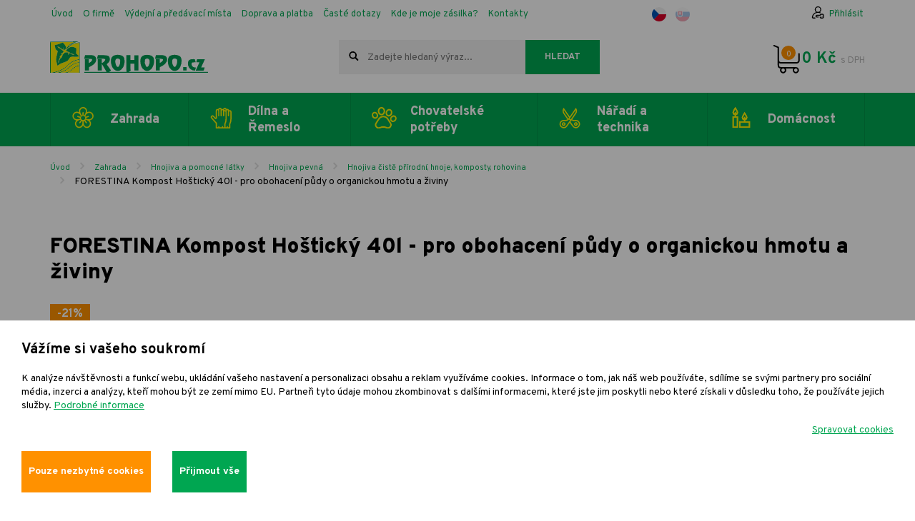

--- FILE ---
content_type: application/javascript
request_url: https://www.prohopo.cz/assets/front/vendor.js?id=44b728a7afba5078a5fa
body_size: 155665
content:
if(function(e,t){"object"==typeof module&&"object"==typeof module.exports?module.exports=e.document?t(e,!0):function(e){if(!e.document)throw new Error("jQuery requires a window with a document");return t(e)}:t(e)}("undefined"!=typeof window?window:this,function(e,t){var i=[],n=e.document,o=i.slice,s=i.concat,r=i.push,a=i.indexOf,l={},c=l.toString,u=l.hasOwnProperty,d={},h="1.12.4",p=function(e,t){return new p.fn.init(e,t)},f=/^[\s\uFEFF\xA0]+|[\s\uFEFF\xA0]+$/g,m=/^-ms-/,g=/-([\da-z])/gi,v=function(e,t){return t.toUpperCase()};function y(e){var t=!!e&&"length"in e&&e.length,i=p.type(e);return"function"!==i&&!p.isWindow(e)&&("array"===i||0===t||"number"==typeof t&&t>0&&t-1 in e)}p.fn=p.prototype={jquery:h,constructor:p,selector:"",length:0,toArray:function(){return o.call(this)},get:function(e){return null!=e?0>e?this[e+this.length]:this[e]:o.call(this)},pushStack:function(e){var t=p.merge(this.constructor(),e);return t.prevObject=this,t.context=this.context,t},each:function(e){return p.each(this,e)},map:function(e){return this.pushStack(p.map(this,function(t,i){return e.call(t,i,t)}))},slice:function(){return this.pushStack(o.apply(this,arguments))},first:function(){return this.eq(0)},last:function(){return this.eq(-1)},eq:function(e){var t=this.length,i=+e+(0>e?t:0);return this.pushStack(i>=0&&t>i?[this[i]]:[])},end:function(){return this.prevObject||this.constructor()},push:r,sort:i.sort,splice:i.splice},p.extend=p.fn.extend=function(){var e,t,i,n,o,s,r=arguments[0]||{},a=1,l=arguments.length,c=!1;for("boolean"==typeof r&&(c=r,r=arguments[a]||{},a++),"object"==typeof r||p.isFunction(r)||(r={}),a===l&&(r=this,a--);l>a;a++)if(null!=(o=arguments[a]))for(n in o)e=r[n],r!==(i=o[n])&&(c&&i&&(p.isPlainObject(i)||(t=p.isArray(i)))?(t?(t=!1,s=e&&p.isArray(e)?e:[]):s=e&&p.isPlainObject(e)?e:{},r[n]=p.extend(c,s,i)):void 0!==i&&(r[n]=i));return r},p.extend({expando:"jQuery"+(h+Math.random()).replace(/\D/g,""),isReady:!0,error:function(e){throw new Error(e)},noop:function(){},isFunction:function(e){return"function"===p.type(e)},isArray:Array.isArray||function(e){return"array"===p.type(e)},isWindow:function(e){return null!=e&&e==e.window},isNumeric:function(e){var t=e&&e.toString();return!p.isArray(e)&&t-parseFloat(t)+1>=0},isEmptyObject:function(e){var t;for(t in e)return!1;return!0},isPlainObject:function(e){var t;if(!e||"object"!==p.type(e)||e.nodeType||p.isWindow(e))return!1;try{if(e.constructor&&!u.call(e,"constructor")&&!u.call(e.constructor.prototype,"isPrototypeOf"))return!1}catch(e){return!1}if(!d.ownFirst)for(t in e)return u.call(e,t);for(t in e);return void 0===t||u.call(e,t)},type:function(e){return null==e?e+"":"object"==typeof e||"function"==typeof e?l[c.call(e)]||"object":typeof e},globalEval:function(t){t&&p.trim(t)&&(e.execScript||function(t){e.eval.call(e,t)})(t)},camelCase:function(e){return e.replace(m,"ms-").replace(g,v)},nodeName:function(e,t){return e.nodeName&&e.nodeName.toLowerCase()===t.toLowerCase()},each:function(e,t){var i,n=0;if(y(e))for(i=e.length;i>n&&!1!==t.call(e[n],n,e[n]);n++);else for(n in e)if(!1===t.call(e[n],n,e[n]))break;return e},trim:function(e){return null==e?"":(e+"").replace(f,"")},makeArray:function(e,t){var i=t||[];return null!=e&&(y(Object(e))?p.merge(i,"string"==typeof e?[e]:e):r.call(i,e)),i},inArray:function(e,t,i){var n;if(t){if(a)return a.call(t,e,i);for(n=t.length,i=i?0>i?Math.max(0,n+i):i:0;n>i;i++)if(i in t&&t[i]===e)return i}return-1},merge:function(e,t){for(var i=+t.length,n=0,o=e.length;i>n;)e[o++]=t[n++];if(i!=i)for(;void 0!==t[n];)e[o++]=t[n++];return e.length=o,e},grep:function(e,t,i){for(var n=[],o=0,s=e.length,r=!i;s>o;o++)!t(e[o],o)!==r&&n.push(e[o]);return n},map:function(e,t,i){var n,o,r=0,a=[];if(y(e))for(n=e.length;n>r;r++)null!=(o=t(e[r],r,i))&&a.push(o);else for(r in e)null!=(o=t(e[r],r,i))&&a.push(o);return s.apply([],a)},guid:1,proxy:function(e,t){var i,n,s;return"string"==typeof t&&(s=e[t],t=e,e=s),p.isFunction(e)?(i=o.call(arguments,2),(n=function(){return e.apply(t||this,i.concat(o.call(arguments)))}).guid=e.guid=e.guid||p.guid++,n):void 0},now:function(){return+new Date},support:d}),"function"==typeof Symbol&&(p.fn[Symbol.iterator]=i[Symbol.iterator]),p.each("Boolean Number String Function Array Date RegExp Object Error Symbol".split(" "),function(e,t){l["[object "+t+"]"]=t.toLowerCase()});var b=function(e){var t,i,n,o,s,r,a,l,c,u,d,h,p,f,m,g,v,y,b,w="sizzle"+1*new Date,x=e.document,S=0,E=0,T=se(),C=se(),_=se(),k=function(e,t){return e===t&&(d=!0),0},O=1<<31,A={}.hasOwnProperty,P=[],L=P.pop,I=P.push,N=P.push,M=P.slice,D=function(e,t){for(var i=0,n=e.length;n>i;i++)if(e[i]===t)return i;return-1},$="checked|selected|async|autofocus|autoplay|controls|defer|disabled|hidden|ismap|loop|multiple|open|readonly|required|scoped",j="[\\x20\\t\\r\\n\\f]",R="(?:\\\\.|[\\w-]|[^\\x00-\\xa0])+",F="\\["+j+"*("+R+")(?:"+j+"*([*^$|!~]?=)"+j+"*(?:'((?:\\\\.|[^\\\\'])*)'|\"((?:\\\\.|[^\\\\\"])*)\"|("+R+"))|)"+j+"*\\]",z=":("+R+")(?:\\((('((?:\\\\.|[^\\\\'])*)'|\"((?:\\\\.|[^\\\\\"])*)\")|((?:\\\\.|[^\\\\()[\\]]|"+F+")*)|.*)\\)|)",H=new RegExp(j+"+","g"),B=new RegExp("^"+j+"+|((?:^|[^\\\\])(?:\\\\.)*)"+j+"+$","g"),q=new RegExp("^"+j+"*,"+j+"*"),W=new RegExp("^"+j+"*([>+~]|"+j+")"+j+"*"),U=new RegExp("="+j+"*([^\\]'\"]*?)"+j+"*\\]","g"),V=new RegExp(z),Y=new RegExp("^"+R+"$"),X={ID:new RegExp("^#("+R+")"),CLASS:new RegExp("^\\.("+R+")"),TAG:new RegExp("^("+R+"|[*])"),ATTR:new RegExp("^"+F),PSEUDO:new RegExp("^"+z),CHILD:new RegExp("^:(only|first|last|nth|nth-last)-(child|of-type)(?:\\("+j+"*(even|odd|(([+-]|)(\\d*)n|)"+j+"*(?:([+-]|)"+j+"*(\\d+)|))"+j+"*\\)|)","i"),bool:new RegExp("^(?:"+$+")$","i"),needsContext:new RegExp("^"+j+"*[>+~]|:(even|odd|eq|gt|lt|nth|first|last)(?:\\("+j+"*((?:-\\d)?\\d*)"+j+"*\\)|)(?=[^-]|$)","i")},K=/^(?:input|select|textarea|button)$/i,G=/^h\d$/i,Q=/^[^{]+\{\s*\[native \w/,Z=/^(?:#([\w-]+)|(\w+)|\.([\w-]+))$/,J=/[+~]/,ee=/'|\\/g,te=new RegExp("\\\\([\\da-f]{1,6}"+j+"?|("+j+")|.)","ig"),ie=function(e,t,i){var n="0x"+t-65536;return n!=n||i?t:0>n?String.fromCharCode(n+65536):String.fromCharCode(n>>10|55296,1023&n|56320)},ne=function(){h()};try{N.apply(P=M.call(x.childNodes),x.childNodes),P[x.childNodes.length].nodeType}catch(e){N={apply:P.length?function(e,t){I.apply(e,M.call(t))}:function(e,t){for(var i=e.length,n=0;e[i++]=t[n++];);e.length=i-1}}}function oe(e,t,n,o){var s,a,c,u,d,f,v,y,S=t&&t.ownerDocument,E=t?t.nodeType:9;if(n=n||[],"string"!=typeof e||!e||1!==E&&9!==E&&11!==E)return n;if(!o&&((t?t.ownerDocument||t:x)!==p&&h(t),t=t||p,m)){if(11!==E&&(f=Z.exec(e)))if(s=f[1]){if(9===E){if(!(c=t.getElementById(s)))return n;if(c.id===s)return n.push(c),n}else if(S&&(c=S.getElementById(s))&&b(t,c)&&c.id===s)return n.push(c),n}else{if(f[2])return N.apply(n,t.getElementsByTagName(e)),n;if((s=f[3])&&i.getElementsByClassName&&t.getElementsByClassName)return N.apply(n,t.getElementsByClassName(s)),n}if(i.qsa&&!_[e+" "]&&(!g||!g.test(e))){if(1!==E)S=t,y=e;else if("object"!==t.nodeName.toLowerCase()){for((u=t.getAttribute("id"))?u=u.replace(ee,"\\$&"):t.setAttribute("id",u=w),a=(v=r(e)).length,d=Y.test(u)?"#"+u:"[id='"+u+"']";a--;)v[a]=d+" "+me(v[a]);y=v.join(","),S=J.test(e)&&pe(t.parentNode)||t}if(y)try{return N.apply(n,S.querySelectorAll(y)),n}catch(e){}finally{u===w&&t.removeAttribute("id")}}}return l(e.replace(B,"$1"),t,n,o)}function se(){var e=[];return function t(i,o){return e.push(i+" ")>n.cacheLength&&delete t[e.shift()],t[i+" "]=o}}function re(e){return e[w]=!0,e}function ae(e){var t=p.createElement("div");try{return!!e(t)}catch(e){return!1}finally{t.parentNode&&t.parentNode.removeChild(t),t=null}}function le(e,t){for(var i=e.split("|"),o=i.length;o--;)n.attrHandle[i[o]]=t}function ce(e,t){var i=t&&e,n=i&&1===e.nodeType&&1===t.nodeType&&(~t.sourceIndex||O)-(~e.sourceIndex||O);if(n)return n;if(i)for(;i=i.nextSibling;)if(i===t)return-1;return e?1:-1}function ue(e){return function(t){return"input"===t.nodeName.toLowerCase()&&t.type===e}}function de(e){return function(t){var i=t.nodeName.toLowerCase();return("input"===i||"button"===i)&&t.type===e}}function he(e){return re(function(t){return t=+t,re(function(i,n){for(var o,s=e([],i.length,t),r=s.length;r--;)i[o=s[r]]&&(i[o]=!(n[o]=i[o]))})})}function pe(e){return e&&void 0!==e.getElementsByTagName&&e}for(t in i=oe.support={},s=oe.isXML=function(e){var t=e&&(e.ownerDocument||e).documentElement;return!!t&&"HTML"!==t.nodeName},h=oe.setDocument=function(e){var t,o,r=e?e.ownerDocument||e:x;return r!==p&&9===r.nodeType&&r.documentElement?(f=(p=r).documentElement,m=!s(p),(o=p.defaultView)&&o.top!==o&&(o.addEventListener?o.addEventListener("unload",ne,!1):o.attachEvent&&o.attachEvent("onunload",ne)),i.attributes=ae(function(e){return e.className="i",!e.getAttribute("className")}),i.getElementsByTagName=ae(function(e){return e.appendChild(p.createComment("")),!e.getElementsByTagName("*").length}),i.getElementsByClassName=Q.test(p.getElementsByClassName),i.getById=ae(function(e){return f.appendChild(e).id=w,!p.getElementsByName||!p.getElementsByName(w).length}),i.getById?(n.find.ID=function(e,t){if(void 0!==t.getElementById&&m){var i=t.getElementById(e);return i?[i]:[]}},n.filter.ID=function(e){var t=e.replace(te,ie);return function(e){return e.getAttribute("id")===t}}):(delete n.find.ID,n.filter.ID=function(e){var t=e.replace(te,ie);return function(e){var i=void 0!==e.getAttributeNode&&e.getAttributeNode("id");return i&&i.value===t}}),n.find.TAG=i.getElementsByTagName?function(e,t){return void 0!==t.getElementsByTagName?t.getElementsByTagName(e):i.qsa?t.querySelectorAll(e):void 0}:function(e,t){var i,n=[],o=0,s=t.getElementsByTagName(e);if("*"===e){for(;i=s[o++];)1===i.nodeType&&n.push(i);return n}return s},n.find.CLASS=i.getElementsByClassName&&function(e,t){return void 0!==t.getElementsByClassName&&m?t.getElementsByClassName(e):void 0},v=[],g=[],(i.qsa=Q.test(p.querySelectorAll))&&(ae(function(e){f.appendChild(e).innerHTML="<a id='"+w+"'></a><select id='"+w+"-\r\\' msallowcapture=''><option selected=''></option></select>",e.querySelectorAll("[msallowcapture^='']").length&&g.push("[*^$]="+j+"*(?:''|\"\")"),e.querySelectorAll("[selected]").length||g.push("\\["+j+"*(?:value|"+$+")"),e.querySelectorAll("[id~="+w+"-]").length||g.push("~="),e.querySelectorAll(":checked").length||g.push(":checked"),e.querySelectorAll("a#"+w+"+*").length||g.push(".#.+[+~]")}),ae(function(e){var t=p.createElement("input");t.setAttribute("type","hidden"),e.appendChild(t).setAttribute("name","D"),e.querySelectorAll("[name=d]").length&&g.push("name"+j+"*[*^$|!~]?="),e.querySelectorAll(":enabled").length||g.push(":enabled",":disabled"),e.querySelectorAll("*,:x"),g.push(",.*:")})),(i.matchesSelector=Q.test(y=f.matches||f.webkitMatchesSelector||f.mozMatchesSelector||f.oMatchesSelector||f.msMatchesSelector))&&ae(function(e){i.disconnectedMatch=y.call(e,"div"),y.call(e,"[s!='']:x"),v.push("!=",z)}),g=g.length&&new RegExp(g.join("|")),v=v.length&&new RegExp(v.join("|")),t=Q.test(f.compareDocumentPosition),b=t||Q.test(f.contains)?function(e,t){var i=9===e.nodeType?e.documentElement:e,n=t&&t.parentNode;return e===n||!(!n||1!==n.nodeType||!(i.contains?i.contains(n):e.compareDocumentPosition&&16&e.compareDocumentPosition(n)))}:function(e,t){if(t)for(;t=t.parentNode;)if(t===e)return!0;return!1},k=t?function(e,t){if(e===t)return d=!0,0;var n=!e.compareDocumentPosition-!t.compareDocumentPosition;return n||(1&(n=(e.ownerDocument||e)===(t.ownerDocument||t)?e.compareDocumentPosition(t):1)||!i.sortDetached&&t.compareDocumentPosition(e)===n?e===p||e.ownerDocument===x&&b(x,e)?-1:t===p||t.ownerDocument===x&&b(x,t)?1:u?D(u,e)-D(u,t):0:4&n?-1:1)}:function(e,t){if(e===t)return d=!0,0;var i,n=0,o=e.parentNode,s=t.parentNode,r=[e],a=[t];if(!o||!s)return e===p?-1:t===p?1:o?-1:s?1:u?D(u,e)-D(u,t):0;if(o===s)return ce(e,t);for(i=e;i=i.parentNode;)r.unshift(i);for(i=t;i=i.parentNode;)a.unshift(i);for(;r[n]===a[n];)n++;return n?ce(r[n],a[n]):r[n]===x?-1:a[n]===x?1:0},p):p},oe.matches=function(e,t){return oe(e,null,null,t)},oe.matchesSelector=function(e,t){if((e.ownerDocument||e)!==p&&h(e),t=t.replace(U,"='$1']"),i.matchesSelector&&m&&!_[t+" "]&&(!v||!v.test(t))&&(!g||!g.test(t)))try{var n=y.call(e,t);if(n||i.disconnectedMatch||e.document&&11!==e.document.nodeType)return n}catch(e){}return oe(t,p,null,[e]).length>0},oe.contains=function(e,t){return(e.ownerDocument||e)!==p&&h(e),b(e,t)},oe.attr=function(e,t){(e.ownerDocument||e)!==p&&h(e);var o=n.attrHandle[t.toLowerCase()],s=o&&A.call(n.attrHandle,t.toLowerCase())?o(e,t,!m):void 0;return void 0!==s?s:i.attributes||!m?e.getAttribute(t):(s=e.getAttributeNode(t))&&s.specified?s.value:null},oe.error=function(e){throw new Error("Syntax error, unrecognized expression: "+e)},oe.uniqueSort=function(e){var t,n=[],o=0,s=0;if(d=!i.detectDuplicates,u=!i.sortStable&&e.slice(0),e.sort(k),d){for(;t=e[s++];)t===e[s]&&(o=n.push(s));for(;o--;)e.splice(n[o],1)}return u=null,e},o=oe.getText=function(e){var t,i="",n=0,s=e.nodeType;if(s){if(1===s||9===s||11===s){if("string"==typeof e.textContent)return e.textContent;for(e=e.firstChild;e;e=e.nextSibling)i+=o(e)}else if(3===s||4===s)return e.nodeValue}else for(;t=e[n++];)i+=o(t);return i},(n=oe.selectors={cacheLength:50,createPseudo:re,match:X,attrHandle:{},find:{},relative:{">":{dir:"parentNode",first:!0}," ":{dir:"parentNode"},"+":{dir:"previousSibling",first:!0},"~":{dir:"previousSibling"}},preFilter:{ATTR:function(e){return e[1]=e[1].replace(te,ie),e[3]=(e[3]||e[4]||e[5]||"").replace(te,ie),"~="===e[2]&&(e[3]=" "+e[3]+" "),e.slice(0,4)},CHILD:function(e){return e[1]=e[1].toLowerCase(),"nth"===e[1].slice(0,3)?(e[3]||oe.error(e[0]),e[4]=+(e[4]?e[5]+(e[6]||1):2*("even"===e[3]||"odd"===e[3])),e[5]=+(e[7]+e[8]||"odd"===e[3])):e[3]&&oe.error(e[0]),e},PSEUDO:function(e){var t,i=!e[6]&&e[2];return X.CHILD.test(e[0])?null:(e[3]?e[2]=e[4]||e[5]||"":i&&V.test(i)&&(t=r(i,!0))&&(t=i.indexOf(")",i.length-t)-i.length)&&(e[0]=e[0].slice(0,t),e[2]=i.slice(0,t)),e.slice(0,3))}},filter:{TAG:function(e){var t=e.replace(te,ie).toLowerCase();return"*"===e?function(){return!0}:function(e){return e.nodeName&&e.nodeName.toLowerCase()===t}},CLASS:function(e){var t=T[e+" "];return t||(t=new RegExp("(^|"+j+")"+e+"("+j+"|$)"))&&T(e,function(e){return t.test("string"==typeof e.className&&e.className||void 0!==e.getAttribute&&e.getAttribute("class")||"")})},ATTR:function(e,t,i){return function(n){var o=oe.attr(n,e);return null==o?"!="===t:!t||(o+="","="===t?o===i:"!="===t?o!==i:"^="===t?i&&0===o.indexOf(i):"*="===t?i&&o.indexOf(i)>-1:"$="===t?i&&o.slice(-i.length)===i:"~="===t?(" "+o.replace(H," ")+" ").indexOf(i)>-1:"|="===t&&(o===i||o.slice(0,i.length+1)===i+"-"))}},CHILD:function(e,t,i,n,o){var s="nth"!==e.slice(0,3),r="last"!==e.slice(-4),a="of-type"===t;return 1===n&&0===o?function(e){return!!e.parentNode}:function(t,i,l){var c,u,d,h,p,f,m=s!==r?"nextSibling":"previousSibling",g=t.parentNode,v=a&&t.nodeName.toLowerCase(),y=!l&&!a,b=!1;if(g){if(s){for(;m;){for(h=t;h=h[m];)if(a?h.nodeName.toLowerCase()===v:1===h.nodeType)return!1;f=m="only"===e&&!f&&"nextSibling"}return!0}if(f=[r?g.firstChild:g.lastChild],r&&y){for(b=(p=(c=(u=(d=(h=g)[w]||(h[w]={}))[h.uniqueID]||(d[h.uniqueID]={}))[e]||[])[0]===S&&c[1])&&c[2],h=p&&g.childNodes[p];h=++p&&h&&h[m]||(b=p=0)||f.pop();)if(1===h.nodeType&&++b&&h===t){u[e]=[S,p,b];break}}else if(y&&(b=p=(c=(u=(d=(h=t)[w]||(h[w]={}))[h.uniqueID]||(d[h.uniqueID]={}))[e]||[])[0]===S&&c[1]),!1===b)for(;(h=++p&&h&&h[m]||(b=p=0)||f.pop())&&((a?h.nodeName.toLowerCase()!==v:1!==h.nodeType)||!++b||(y&&((u=(d=h[w]||(h[w]={}))[h.uniqueID]||(d[h.uniqueID]={}))[e]=[S,b]),h!==t)););return(b-=o)===n||b%n==0&&b/n>=0}}},PSEUDO:function(e,t){var i,o=n.pseudos[e]||n.setFilters[e.toLowerCase()]||oe.error("unsupported pseudo: "+e);return o[w]?o(t):o.length>1?(i=[e,e,"",t],n.setFilters.hasOwnProperty(e.toLowerCase())?re(function(e,i){for(var n,s=o(e,t),r=s.length;r--;)e[n=D(e,s[r])]=!(i[n]=s[r])}):function(e){return o(e,0,i)}):o}},pseudos:{not:re(function(e){var t=[],i=[],n=a(e.replace(B,"$1"));return n[w]?re(function(e,t,i,o){for(var s,r=n(e,null,o,[]),a=e.length;a--;)(s=r[a])&&(e[a]=!(t[a]=s))}):function(e,o,s){return t[0]=e,n(t,null,s,i),t[0]=null,!i.pop()}}),has:re(function(e){return function(t){return oe(e,t).length>0}}),contains:re(function(e){return e=e.replace(te,ie),function(t){return(t.textContent||t.innerText||o(t)).indexOf(e)>-1}}),lang:re(function(e){return Y.test(e||"")||oe.error("unsupported lang: "+e),e=e.replace(te,ie).toLowerCase(),function(t){var i;do{if(i=m?t.lang:t.getAttribute("xml:lang")||t.getAttribute("lang"))return(i=i.toLowerCase())===e||0===i.indexOf(e+"-")}while((t=t.parentNode)&&1===t.nodeType);return!1}}),target:function(t){var i=e.location&&e.location.hash;return i&&i.slice(1)===t.id},root:function(e){return e===f},focus:function(e){return e===p.activeElement&&(!p.hasFocus||p.hasFocus())&&!!(e.type||e.href||~e.tabIndex)},enabled:function(e){return!1===e.disabled},disabled:function(e){return!0===e.disabled},checked:function(e){var t=e.nodeName.toLowerCase();return"input"===t&&!!e.checked||"option"===t&&!!e.selected},selected:function(e){return e.parentNode&&e.parentNode.selectedIndex,!0===e.selected},empty:function(e){for(e=e.firstChild;e;e=e.nextSibling)if(e.nodeType<6)return!1;return!0},parent:function(e){return!n.pseudos.empty(e)},header:function(e){return G.test(e.nodeName)},input:function(e){return K.test(e.nodeName)},button:function(e){var t=e.nodeName.toLowerCase();return"input"===t&&"button"===e.type||"button"===t},text:function(e){var t;return"input"===e.nodeName.toLowerCase()&&"text"===e.type&&(null==(t=e.getAttribute("type"))||"text"===t.toLowerCase())},first:he(function(){return[0]}),last:he(function(e,t){return[t-1]}),eq:he(function(e,t,i){return[0>i?i+t:i]}),even:he(function(e,t){for(var i=0;t>i;i+=2)e.push(i);return e}),odd:he(function(e,t){for(var i=1;t>i;i+=2)e.push(i);return e}),lt:he(function(e,t,i){for(var n=0>i?i+t:i;--n>=0;)e.push(n);return e}),gt:he(function(e,t,i){for(var n=0>i?i+t:i;++n<t;)e.push(n);return e})}}).pseudos.nth=n.pseudos.eq,{radio:!0,checkbox:!0,file:!0,password:!0,image:!0})n.pseudos[t]=ue(t);for(t in{submit:!0,reset:!0})n.pseudos[t]=de(t);function fe(){}function me(e){for(var t=0,i=e.length,n="";i>t;t++)n+=e[t].value;return n}function ge(e,t,i){var n=t.dir,o=i&&"parentNode"===n,s=E++;return t.first?function(t,i,s){for(;t=t[n];)if(1===t.nodeType||o)return e(t,i,s)}:function(t,i,r){var a,l,c,u=[S,s];if(r){for(;t=t[n];)if((1===t.nodeType||o)&&e(t,i,r))return!0}else for(;t=t[n];)if(1===t.nodeType||o){if((a=(l=(c=t[w]||(t[w]={}))[t.uniqueID]||(c[t.uniqueID]={}))[n])&&a[0]===S&&a[1]===s)return u[2]=a[2];if(l[n]=u,u[2]=e(t,i,r))return!0}}}function ve(e){return e.length>1?function(t,i,n){for(var o=e.length;o--;)if(!e[o](t,i,n))return!1;return!0}:e[0]}function ye(e,t,i,n,o){for(var s,r=[],a=0,l=e.length,c=null!=t;l>a;a++)(s=e[a])&&(i&&!i(s,n,o)||(r.push(s),c&&t.push(a)));return r}function be(e,t,i,n,o,s){return n&&!n[w]&&(n=be(n)),o&&!o[w]&&(o=be(o,s)),re(function(s,r,a,l){var c,u,d,h=[],p=[],f=r.length,m=s||function(e,t,i){for(var n=0,o=t.length;o>n;n++)oe(e,t[n],i);return i}(t||"*",a.nodeType?[a]:a,[]),g=!e||!s&&t?m:ye(m,h,e,a,l),v=i?o||(s?e:f||n)?[]:r:g;if(i&&i(g,v,a,l),n)for(c=ye(v,p),n(c,[],a,l),u=c.length;u--;)(d=c[u])&&(v[p[u]]=!(g[p[u]]=d));if(s){if(o||e){if(o){for(c=[],u=v.length;u--;)(d=v[u])&&c.push(g[u]=d);o(null,v=[],c,l)}for(u=v.length;u--;)(d=v[u])&&(c=o?D(s,d):h[u])>-1&&(s[c]=!(r[c]=d))}}else v=ye(v===r?v.splice(f,v.length):v),o?o(null,r,v,l):N.apply(r,v)})}function we(e){for(var t,i,o,s=e.length,r=n.relative[e[0].type],a=r||n.relative[" "],l=r?1:0,u=ge(function(e){return e===t},a,!0),d=ge(function(e){return D(t,e)>-1},a,!0),h=[function(e,i,n){var o=!r&&(n||i!==c)||((t=i).nodeType?u(e,i,n):d(e,i,n));return t=null,o}];s>l;l++)if(i=n.relative[e[l].type])h=[ge(ve(h),i)];else{if((i=n.filter[e[l].type].apply(null,e[l].matches))[w]){for(o=++l;s>o&&!n.relative[e[o].type];o++);return be(l>1&&ve(h),l>1&&me(e.slice(0,l-1).concat({value:" "===e[l-2].type?"*":""})).replace(B,"$1"),i,o>l&&we(e.slice(l,o)),s>o&&we(e=e.slice(o)),s>o&&me(e))}h.push(i)}return ve(h)}function xe(e,t){var i=t.length>0,o=e.length>0,s=function(s,r,a,l,u){var d,f,g,v=0,y="0",b=s&&[],w=[],x=c,E=s||o&&n.find.TAG("*",u),T=S+=null==x?1:Math.random()||.1,C=E.length;for(u&&(c=r===p||r||u);y!==C&&null!=(d=E[y]);y++){if(o&&d){for(f=0,r||d.ownerDocument===p||(h(d),a=!m);g=e[f++];)if(g(d,r||p,a)){l.push(d);break}u&&(S=T)}i&&((d=!g&&d)&&v--,s&&b.push(d))}if(v+=y,i&&y!==v){for(f=0;g=t[f++];)g(b,w,r,a);if(s){if(v>0)for(;y--;)b[y]||w[y]||(w[y]=L.call(l));w=ye(w)}N.apply(l,w),u&&!s&&w.length>0&&v+t.length>1&&oe.uniqueSort(l)}return u&&(S=T,c=x),b};return i?re(s):s}return fe.prototype=n.filters=n.pseudos,n.setFilters=new fe,r=oe.tokenize=function(e,t){var i,o,s,r,a,l,c,u=C[e+" "];if(u)return t?0:u.slice(0);for(a=e,l=[],c=n.preFilter;a;){for(r in i&&!(o=q.exec(a))||(o&&(a=a.slice(o[0].length)||a),l.push(s=[])),i=!1,(o=W.exec(a))&&(i=o.shift(),s.push({value:i,type:o[0].replace(B," ")}),a=a.slice(i.length)),n.filter)!(o=X[r].exec(a))||c[r]&&!(o=c[r](o))||(i=o.shift(),s.push({value:i,type:r,matches:o}),a=a.slice(i.length));if(!i)break}return t?a.length:a?oe.error(e):C(e,l).slice(0)},a=oe.compile=function(e,t){var i,n=[],o=[],s=_[e+" "];if(!s){for(t||(t=r(e)),i=t.length;i--;)(s=we(t[i]))[w]?n.push(s):o.push(s);(s=_(e,xe(o,n))).selector=e}return s},l=oe.select=function(e,t,o,s){var l,c,u,d,h,p="function"==typeof e&&e,f=!s&&r(e=p.selector||e);if(o=o||[],1===f.length){if((c=f[0]=f[0].slice(0)).length>2&&"ID"===(u=c[0]).type&&i.getById&&9===t.nodeType&&m&&n.relative[c[1].type]){if(!(t=(n.find.ID(u.matches[0].replace(te,ie),t)||[])[0]))return o;p&&(t=t.parentNode),e=e.slice(c.shift().value.length)}for(l=X.needsContext.test(e)?0:c.length;l--&&(u=c[l],!n.relative[d=u.type]);)if((h=n.find[d])&&(s=h(u.matches[0].replace(te,ie),J.test(c[0].type)&&pe(t.parentNode)||t))){if(c.splice(l,1),!(e=s.length&&me(c)))return N.apply(o,s),o;break}}return(p||a(e,f))(s,t,!m,o,!t||J.test(e)&&pe(t.parentNode)||t),o},i.sortStable=w.split("").sort(k).join("")===w,i.detectDuplicates=!!d,h(),i.sortDetached=ae(function(e){return 1&e.compareDocumentPosition(p.createElement("div"))}),ae(function(e){return e.innerHTML="<a href='#'></a>","#"===e.firstChild.getAttribute("href")})||le("type|href|height|width",function(e,t,i){return i?void 0:e.getAttribute(t,"type"===t.toLowerCase()?1:2)}),i.attributes&&ae(function(e){return e.innerHTML="<input/>",e.firstChild.setAttribute("value",""),""===e.firstChild.getAttribute("value")})||le("value",function(e,t,i){return i||"input"!==e.nodeName.toLowerCase()?void 0:e.defaultValue}),ae(function(e){return null==e.getAttribute("disabled")})||le($,function(e,t,i){var n;return i?void 0:!0===e[t]?t.toLowerCase():(n=e.getAttributeNode(t))&&n.specified?n.value:null}),oe}(e);p.find=b,p.expr=b.selectors,p.expr[":"]=p.expr.pseudos,p.uniqueSort=p.unique=b.uniqueSort,p.text=b.getText,p.isXMLDoc=b.isXML,p.contains=b.contains;var w=function(e,t,i){for(var n=[],o=void 0!==i;(e=e[t])&&9!==e.nodeType;)if(1===e.nodeType){if(o&&p(e).is(i))break;n.push(e)}return n},x=function(e,t){for(var i=[];e;e=e.nextSibling)1===e.nodeType&&e!==t&&i.push(e);return i},S=p.expr.match.needsContext,E=/^<([\w-]+)\s*\/?>(?:<\/\1>|)$/,T=/^.[^:#\[\.,]*$/;function C(e,t,i){if(p.isFunction(t))return p.grep(e,function(e,n){return!!t.call(e,n,e)!==i});if(t.nodeType)return p.grep(e,function(e){return e===t!==i});if("string"==typeof t){if(T.test(t))return p.filter(t,e,i);t=p.filter(t,e)}return p.grep(e,function(e){return p.inArray(e,t)>-1!==i})}p.filter=function(e,t,i){var n=t[0];return i&&(e=":not("+e+")"),1===t.length&&1===n.nodeType?p.find.matchesSelector(n,e)?[n]:[]:p.find.matches(e,p.grep(t,function(e){return 1===e.nodeType}))},p.fn.extend({find:function(e){var t,i=[],n=this,o=n.length;if("string"!=typeof e)return this.pushStack(p(e).filter(function(){for(t=0;o>t;t++)if(p.contains(n[t],this))return!0}));for(t=0;o>t;t++)p.find(e,n[t],i);return(i=this.pushStack(o>1?p.unique(i):i)).selector=this.selector?this.selector+" "+e:e,i},filter:function(e){return this.pushStack(C(this,e||[],!1))},not:function(e){return this.pushStack(C(this,e||[],!0))},is:function(e){return!!C(this,"string"==typeof e&&S.test(e)?p(e):e||[],!1).length}});var _,k=/^(?:\s*(<[\w\W]+>)[^>]*|#([\w-]*))$/;(p.fn.init=function(e,t,i){var o,s;if(!e)return this;if(i=i||_,"string"==typeof e){if(!(o="<"===e.charAt(0)&&">"===e.charAt(e.length-1)&&e.length>=3?[null,e,null]:k.exec(e))||!o[1]&&t)return!t||t.jquery?(t||i).find(e):this.constructor(t).find(e);if(o[1]){if(t=t instanceof p?t[0]:t,p.merge(this,p.parseHTML(o[1],t&&t.nodeType?t.ownerDocument||t:n,!0)),E.test(o[1])&&p.isPlainObject(t))for(o in t)p.isFunction(this[o])?this[o](t[o]):this.attr(o,t[o]);return this}if((s=n.getElementById(o[2]))&&s.parentNode){if(s.id!==o[2])return _.find(e);this.length=1,this[0]=s}return this.context=n,this.selector=e,this}return e.nodeType?(this.context=this[0]=e,this.length=1,this):p.isFunction(e)?void 0!==i.ready?i.ready(e):e(p):(void 0!==e.selector&&(this.selector=e.selector,this.context=e.context),p.makeArray(e,this))}).prototype=p.fn,_=p(n);var O=/^(?:parents|prev(?:Until|All))/,A={children:!0,contents:!0,next:!0,prev:!0};function P(e,t){do{e=e[t]}while(e&&1!==e.nodeType);return e}p.fn.extend({has:function(e){var t,i=p(e,this),n=i.length;return this.filter(function(){for(t=0;n>t;t++)if(p.contains(this,i[t]))return!0})},closest:function(e,t){for(var i,n=0,o=this.length,s=[],r=S.test(e)||"string"!=typeof e?p(e,t||this.context):0;o>n;n++)for(i=this[n];i&&i!==t;i=i.parentNode)if(i.nodeType<11&&(r?r.index(i)>-1:1===i.nodeType&&p.find.matchesSelector(i,e))){s.push(i);break}return this.pushStack(s.length>1?p.uniqueSort(s):s)},index:function(e){return e?"string"==typeof e?p.inArray(this[0],p(e)):p.inArray(e.jquery?e[0]:e,this):this[0]&&this[0].parentNode?this.first().prevAll().length:-1},add:function(e,t){return this.pushStack(p.uniqueSort(p.merge(this.get(),p(e,t))))},addBack:function(e){return this.add(null==e?this.prevObject:this.prevObject.filter(e))}}),p.each({parent:function(e){var t=e.parentNode;return t&&11!==t.nodeType?t:null},parents:function(e){return w(e,"parentNode")},parentsUntil:function(e,t,i){return w(e,"parentNode",i)},next:function(e){return P(e,"nextSibling")},prev:function(e){return P(e,"previousSibling")},nextAll:function(e){return w(e,"nextSibling")},prevAll:function(e){return w(e,"previousSibling")},nextUntil:function(e,t,i){return w(e,"nextSibling",i)},prevUntil:function(e,t,i){return w(e,"previousSibling",i)},siblings:function(e){return x((e.parentNode||{}).firstChild,e)},children:function(e){return x(e.firstChild)},contents:function(e){return p.nodeName(e,"iframe")?e.contentDocument||e.contentWindow.document:p.merge([],e.childNodes)}},function(e,t){p.fn[e]=function(i,n){var o=p.map(this,t,i);return"Until"!==e.slice(-5)&&(n=i),n&&"string"==typeof n&&(o=p.filter(n,o)),this.length>1&&(A[e]||(o=p.uniqueSort(o)),O.test(e)&&(o=o.reverse())),this.pushStack(o)}});var L,I,N=/\S+/g;function M(){n.addEventListener?(n.removeEventListener("DOMContentLoaded",D),e.removeEventListener("load",D)):(n.detachEvent("onreadystatechange",D),e.detachEvent("onload",D))}function D(){(n.addEventListener||"load"===e.event.type||"complete"===n.readyState)&&(M(),p.ready())}for(I in p.Callbacks=function(e){e="string"==typeof e?function(e){var t={};return p.each(e.match(N)||[],function(e,i){t[i]=!0}),t}(e):p.extend({},e);var t,i,n,o,s=[],r=[],a=-1,l=function(){for(o=e.once,n=t=!0;r.length;a=-1)for(i=r.shift();++a<s.length;)!1===s[a].apply(i[0],i[1])&&e.stopOnFalse&&(a=s.length,i=!1);e.memory||(i=!1),t=!1,o&&(s=i?[]:"")},c={add:function(){return s&&(i&&!t&&(a=s.length-1,r.push(i)),function t(i){p.each(i,function(i,n){p.isFunction(n)?e.unique&&c.has(n)||s.push(n):n&&n.length&&"string"!==p.type(n)&&t(n)})}(arguments),i&&!t&&l()),this},remove:function(){return p.each(arguments,function(e,t){for(var i;(i=p.inArray(t,s,i))>-1;)s.splice(i,1),a>=i&&a--}),this},has:function(e){return e?p.inArray(e,s)>-1:s.length>0},empty:function(){return s&&(s=[]),this},disable:function(){return o=r=[],s=i="",this},disabled:function(){return!s},lock:function(){return o=!0,i||c.disable(),this},locked:function(){return!!o},fireWith:function(e,i){return o||(i=[e,(i=i||[]).slice?i.slice():i],r.push(i),t||l()),this},fire:function(){return c.fireWith(this,arguments),this},fired:function(){return!!n}};return c},p.extend({Deferred:function(e){var t=[["resolve","done",p.Callbacks("once memory"),"resolved"],["reject","fail",p.Callbacks("once memory"),"rejected"],["notify","progress",p.Callbacks("memory")]],i="pending",n={state:function(){return i},always:function(){return o.done(arguments).fail(arguments),this},then:function(){var e=arguments;return p.Deferred(function(i){p.each(t,function(t,s){var r=p.isFunction(e[t])&&e[t];o[s[1]](function(){var e=r&&r.apply(this,arguments);e&&p.isFunction(e.promise)?e.promise().progress(i.notify).done(i.resolve).fail(i.reject):i[s[0]+"With"](this===n?i.promise():this,r?[e]:arguments)})}),e=null}).promise()},promise:function(e){return null!=e?p.extend(e,n):n}},o={};return n.pipe=n.then,p.each(t,function(e,s){var r=s[2],a=s[3];n[s[1]]=r.add,a&&r.add(function(){i=a},t[1^e][2].disable,t[2][2].lock),o[s[0]]=function(){return o[s[0]+"With"](this===o?n:this,arguments),this},o[s[0]+"With"]=r.fireWith}),n.promise(o),e&&e.call(o,o),o},when:function(e){var t,i,n,s=0,r=o.call(arguments),a=r.length,l=1!==a||e&&p.isFunction(e.promise)?a:0,c=1===l?e:p.Deferred(),u=function(e,i,n){return function(s){i[e]=this,n[e]=arguments.length>1?o.call(arguments):s,n===t?c.notifyWith(i,n):--l||c.resolveWith(i,n)}};if(a>1)for(t=new Array(a),i=new Array(a),n=new Array(a);a>s;s++)r[s]&&p.isFunction(r[s].promise)?r[s].promise().progress(u(s,i,t)).done(u(s,n,r)).fail(c.reject):--l;return l||c.resolveWith(n,r),c.promise()}}),p.fn.ready=function(e){return p.ready.promise().done(e),this},p.extend({isReady:!1,readyWait:1,holdReady:function(e){e?p.readyWait++:p.ready(!0)},ready:function(e){(!0===e?--p.readyWait:p.isReady)||(p.isReady=!0,!0!==e&&--p.readyWait>0||(L.resolveWith(n,[p]),p.fn.triggerHandler&&(p(n).triggerHandler("ready"),p(n).off("ready"))))}}),p.ready.promise=function(t){if(!L)if(L=p.Deferred(),"complete"===n.readyState||"loading"!==n.readyState&&!n.documentElement.doScroll)e.setTimeout(p.ready);else if(n.addEventListener)n.addEventListener("DOMContentLoaded",D),e.addEventListener("load",D);else{n.attachEvent("onreadystatechange",D),e.attachEvent("onload",D);var i=!1;try{i=null==e.frameElement&&n.documentElement}catch(e){}i&&i.doScroll&&function t(){if(!p.isReady){try{i.doScroll("left")}catch(i){return e.setTimeout(t,50)}M(),p.ready()}}()}return L.promise(t)},p.ready.promise(),p(d))break;d.ownFirst="0"===I,d.inlineBlockNeedsLayout=!1,p(function(){var e,t,i,o;(i=n.getElementsByTagName("body")[0])&&i.style&&(t=n.createElement("div"),(o=n.createElement("div")).style.cssText="position:absolute;border:0;width:0;height:0;top:0;left:-9999px",i.appendChild(o).appendChild(t),void 0!==t.style.zoom&&(t.style.cssText="display:inline;margin:0;border:0;padding:1px;width:1px;zoom:1",d.inlineBlockNeedsLayout=e=3===t.offsetWidth,e&&(i.style.zoom=1)),i.removeChild(o))}),function(){var e=n.createElement("div");d.deleteExpando=!0;try{delete e.test}catch(e){d.deleteExpando=!1}e=null}();var $=function(e){var t=p.noData[(e.nodeName+" ").toLowerCase()],i=+e.nodeType||1;return(1===i||9===i)&&(!t||!0!==t&&e.getAttribute("classid")===t)},j=/^(?:\{[\w\W]*\}|\[[\w\W]*\])$/,R=/([A-Z])/g;function F(e,t,i){if(void 0===i&&1===e.nodeType){var n="data-"+t.replace(R,"-$1").toLowerCase();if("string"==typeof(i=e.getAttribute(n))){try{i="true"===i||"false"!==i&&("null"===i?null:+i+""===i?+i:j.test(i)?p.parseJSON(i):i)}catch(e){}p.data(e,t,i)}else i=void 0}return i}function z(e){var t;for(t in e)if(("data"!==t||!p.isEmptyObject(e[t]))&&"toJSON"!==t)return!1;return!0}function H(e,t,n,o){if($(e)){var s,r,a=p.expando,l=e.nodeType,c=l?p.cache:e,u=l?e[a]:e[a]&&a;if(u&&c[u]&&(o||c[u].data)||void 0!==n||"string"!=typeof t)return u||(u=l?e[a]=i.pop()||p.guid++:a),c[u]||(c[u]=l?{}:{toJSON:p.noop}),"object"!=typeof t&&"function"!=typeof t||(o?c[u]=p.extend(c[u],t):c[u].data=p.extend(c[u].data,t)),r=c[u],o||(r.data||(r.data={}),r=r.data),void 0!==n&&(r[p.camelCase(t)]=n),"string"==typeof t?null==(s=r[t])&&(s=r[p.camelCase(t)]):s=r,s}}function B(e,t,i){if($(e)){var n,o,s=e.nodeType,r=s?p.cache:e,a=s?e[p.expando]:p.expando;if(r[a]){if(t&&(n=i?r[a]:r[a].data)){p.isArray(t)?t=t.concat(p.map(t,p.camelCase)):t in n?t=[t]:t=(t=p.camelCase(t))in n?[t]:t.split(" "),o=t.length;for(;o--;)delete n[t[o]];if(i?!z(n):!p.isEmptyObject(n))return}(i||(delete r[a].data,z(r[a])))&&(s?p.cleanData([e],!0):d.deleteExpando||r!=r.window?delete r[a]:r[a]=void 0)}}}p.extend({cache:{},noData:{"applet ":!0,"embed ":!0,"object ":"clsid:D27CDB6E-AE6D-11cf-96B8-444553540000"},hasData:function(e){return!!(e=e.nodeType?p.cache[e[p.expando]]:e[p.expando])&&!z(e)},data:function(e,t,i){return H(e,t,i)},removeData:function(e,t){return B(e,t)},_data:function(e,t,i){return H(e,t,i,!0)},_removeData:function(e,t){return B(e,t,!0)}}),p.fn.extend({data:function(e,t){var i,n,o,s=this[0],r=s&&s.attributes;if(void 0===e){if(this.length&&(o=p.data(s),1===s.nodeType&&!p._data(s,"parsedAttrs"))){for(i=r.length;i--;)r[i]&&(0===(n=r[i].name).indexOf("data-")&&F(s,n=p.camelCase(n.slice(5)),o[n]));p._data(s,"parsedAttrs",!0)}return o}return"object"==typeof e?this.each(function(){p.data(this,e)}):arguments.length>1?this.each(function(){p.data(this,e,t)}):s?F(s,e,p.data(s,e)):void 0},removeData:function(e){return this.each(function(){p.removeData(this,e)})}}),p.extend({queue:function(e,t,i){var n;return e?(t=(t||"fx")+"queue",n=p._data(e,t),i&&(!n||p.isArray(i)?n=p._data(e,t,p.makeArray(i)):n.push(i)),n||[]):void 0},dequeue:function(e,t){t=t||"fx";var i=p.queue(e,t),n=i.length,o=i.shift(),s=p._queueHooks(e,t);"inprogress"===o&&(o=i.shift(),n--),o&&("fx"===t&&i.unshift("inprogress"),delete s.stop,o.call(e,function(){p.dequeue(e,t)},s)),!n&&s&&s.empty.fire()},_queueHooks:function(e,t){var i=t+"queueHooks";return p._data(e,i)||p._data(e,i,{empty:p.Callbacks("once memory").add(function(){p._removeData(e,t+"queue"),p._removeData(e,i)})})}}),p.fn.extend({queue:function(e,t){var i=2;return"string"!=typeof e&&(t=e,e="fx",i--),arguments.length<i?p.queue(this[0],e):void 0===t?this:this.each(function(){var i=p.queue(this,e,t);p._queueHooks(this,e),"fx"===e&&"inprogress"!==i[0]&&p.dequeue(this,e)})},dequeue:function(e){return this.each(function(){p.dequeue(this,e)})},clearQueue:function(e){return this.queue(e||"fx",[])},promise:function(e,t){var i,n=1,o=p.Deferred(),s=this,r=this.length,a=function(){--n||o.resolveWith(s,[s])};for("string"!=typeof e&&(t=e,e=void 0),e=e||"fx";r--;)(i=p._data(s[r],e+"queueHooks"))&&i.empty&&(n++,i.empty.add(a));return a(),o.promise(t)}}),function(){var e;d.shrinkWrapBlocks=function(){return null!=e?e:(e=!1,(i=n.getElementsByTagName("body")[0])&&i.style?(t=n.createElement("div"),(o=n.createElement("div")).style.cssText="position:absolute;border:0;width:0;height:0;top:0;left:-9999px",i.appendChild(o).appendChild(t),void 0!==t.style.zoom&&(t.style.cssText="-webkit-box-sizing:content-box;-moz-box-sizing:content-box;box-sizing:content-box;display:block;margin:0;border:0;padding:1px;width:1px;zoom:1",t.appendChild(n.createElement("div")).style.width="5px",e=3!==t.offsetWidth),i.removeChild(o),e):void 0);var t,i,o}}();var q=/[+-]?(?:\d*\.|)\d+(?:[eE][+-]?\d+|)/.source,W=new RegExp("^(?:([+-])=|)("+q+")([a-z%]*)$","i"),U=["Top","Right","Bottom","Left"],V=function(e,t){return e=t||e,"none"===p.css(e,"display")||!p.contains(e.ownerDocument,e)};function Y(e,t,i,n){var o,s=1,r=20,a=n?function(){return n.cur()}:function(){return p.css(e,t,"")},l=a(),c=i&&i[3]||(p.cssNumber[t]?"":"px"),u=(p.cssNumber[t]||"px"!==c&&+l)&&W.exec(p.css(e,t));if(u&&u[3]!==c){c=c||u[3],i=i||[],u=+l||1;do{u/=s=s||".5",p.style(e,t,u+c)}while(s!==(s=a()/l)&&1!==s&&--r)}return i&&(u=+u||+l||0,o=i[1]?u+(i[1]+1)*i[2]:+i[2],n&&(n.unit=c,n.start=u,n.end=o)),o}var X=function(e,t,i,n,o,s,r){var a=0,l=e.length,c=null==i;if("object"===p.type(i))for(a in o=!0,i)X(e,t,a,i[a],!0,s,r);else if(void 0!==n&&(o=!0,p.isFunction(n)||(r=!0),c&&(r?(t.call(e,n),t=null):(c=t,t=function(e,t,i){return c.call(p(e),i)})),t))for(;l>a;a++)t(e[a],i,r?n:n.call(e[a],a,t(e[a],i)));return o?e:c?t.call(e):l?t(e[0],i):s},K=/^(?:checkbox|radio)$/i,G=/<([\w:-]+)/,Q=/^$|\/(?:java|ecma)script/i,Z=/^\s+/,J="abbr|article|aside|audio|bdi|canvas|data|datalist|details|dialog|figcaption|figure|footer|header|hgroup|main|mark|meter|nav|output|picture|progress|section|summary|template|time|video";function ee(e){var t=J.split("|"),i=e.createDocumentFragment();if(i.createElement)for(;t.length;)i.createElement(t.pop());return i}!function(){var e=n.createElement("div"),t=n.createDocumentFragment(),i=n.createElement("input");e.innerHTML="  <link/><table></table><a href='/a'>a</a><input type='checkbox'/>",d.leadingWhitespace=3===e.firstChild.nodeType,d.tbody=!e.getElementsByTagName("tbody").length,d.htmlSerialize=!!e.getElementsByTagName("link").length,d.html5Clone="<:nav></:nav>"!==n.createElement("nav").cloneNode(!0).outerHTML,i.type="checkbox",i.checked=!0,t.appendChild(i),d.appendChecked=i.checked,e.innerHTML="<textarea>x</textarea>",d.noCloneChecked=!!e.cloneNode(!0).lastChild.defaultValue,t.appendChild(e),(i=n.createElement("input")).setAttribute("type","radio"),i.setAttribute("checked","checked"),i.setAttribute("name","t"),e.appendChild(i),d.checkClone=e.cloneNode(!0).cloneNode(!0).lastChild.checked,d.noCloneEvent=!!e.addEventListener,e[p.expando]=1,d.attributes=!e.getAttribute(p.expando)}();var te={option:[1,"<select multiple='multiple'>","</select>"],legend:[1,"<fieldset>","</fieldset>"],area:[1,"<map>","</map>"],param:[1,"<object>","</object>"],thead:[1,"<table>","</table>"],tr:[2,"<table><tbody>","</tbody></table>"],col:[2,"<table><tbody></tbody><colgroup>","</colgroup></table>"],td:[3,"<table><tbody><tr>","</tr></tbody></table>"],_default:d.htmlSerialize?[0,"",""]:[1,"X<div>","</div>"]};function ie(e,t){var i,n,o=0,s=void 0!==e.getElementsByTagName?e.getElementsByTagName(t||"*"):void 0!==e.querySelectorAll?e.querySelectorAll(t||"*"):void 0;if(!s)for(s=[],i=e.childNodes||e;null!=(n=i[o]);o++)!t||p.nodeName(n,t)?s.push(n):p.merge(s,ie(n,t));return void 0===t||t&&p.nodeName(e,t)?p.merge([e],s):s}function ne(e,t){for(var i,n=0;null!=(i=e[n]);n++)p._data(i,"globalEval",!t||p._data(t[n],"globalEval"))}te.optgroup=te.option,te.tbody=te.tfoot=te.colgroup=te.caption=te.thead,te.th=te.td;var oe=/<|&#?\w+;/,se=/<tbody/i;function re(e){K.test(e.type)&&(e.defaultChecked=e.checked)}function ae(e,t,i,n,o){for(var s,r,a,l,c,u,h,f=e.length,m=ee(t),g=[],v=0;f>v;v++)if((r=e[v])||0===r)if("object"===p.type(r))p.merge(g,r.nodeType?[r]:r);else if(oe.test(r)){for(l=l||m.appendChild(t.createElement("div")),c=(G.exec(r)||["",""])[1].toLowerCase(),h=te[c]||te._default,l.innerHTML=h[1]+p.htmlPrefilter(r)+h[2],s=h[0];s--;)l=l.lastChild;if(!d.leadingWhitespace&&Z.test(r)&&g.push(t.createTextNode(Z.exec(r)[0])),!d.tbody)for(s=(r="table"!==c||se.test(r)?"<table>"!==h[1]||se.test(r)?0:l:l.firstChild)&&r.childNodes.length;s--;)p.nodeName(u=r.childNodes[s],"tbody")&&!u.childNodes.length&&r.removeChild(u);for(p.merge(g,l.childNodes),l.textContent="";l.firstChild;)l.removeChild(l.firstChild);l=m.lastChild}else g.push(t.createTextNode(r));for(l&&m.removeChild(l),d.appendChecked||p.grep(ie(g,"input"),re),v=0;r=g[v++];)if(n&&p.inArray(r,n)>-1)o&&o.push(r);else if(a=p.contains(r.ownerDocument,r),l=ie(m.appendChild(r),"script"),a&&ne(l),i)for(s=0;r=l[s++];)Q.test(r.type||"")&&i.push(r);return l=null,m}!function(){var t,i,o=n.createElement("div");for(t in{submit:!0,change:!0,focusin:!0})i="on"+t,(d[t]=i in e)||(o.setAttribute(i,"t"),d[t]=!1===o.attributes[i].expando);o=null}();var le=/^(?:input|select|textarea)$/i,ce=/^key/,ue=/^(?:mouse|pointer|contextmenu|drag|drop)|click/,de=/^(?:focusinfocus|focusoutblur)$/,he=/^([^.]*)(?:\.(.+)|)/;function pe(){return!0}function fe(){return!1}function me(){try{return n.activeElement}catch(e){}}function ge(e,t,i,n,o,s){var r,a;if("object"==typeof t){for(a in"string"!=typeof i&&(n=n||i,i=void 0),t)ge(e,a,i,n,t[a],s);return e}if(null==n&&null==o?(o=i,n=i=void 0):null==o&&("string"==typeof i?(o=n,n=void 0):(o=n,n=i,i=void 0)),!1===o)o=fe;else if(!o)return e;return 1===s&&(r=o,(o=function(e){return p().off(e),r.apply(this,arguments)}).guid=r.guid||(r.guid=p.guid++)),e.each(function(){p.event.add(this,t,o,n,i)})}p.event={global:{},add:function(e,t,i,n,o){var s,r,a,l,c,u,d,h,f,m,g,v=p._data(e);if(v){for(i.handler&&(i=(l=i).handler,o=l.selector),i.guid||(i.guid=p.guid++),(r=v.events)||(r=v.events={}),(u=v.handle)||((u=v.handle=function(e){return void 0===p||e&&p.event.triggered===e.type?void 0:p.event.dispatch.apply(u.elem,arguments)}).elem=e),a=(t=(t||"").match(N)||[""]).length;a--;)f=g=(s=he.exec(t[a])||[])[1],m=(s[2]||"").split(".").sort(),f&&(c=p.event.special[f]||{},f=(o?c.delegateType:c.bindType)||f,c=p.event.special[f]||{},d=p.extend({type:f,origType:g,data:n,handler:i,guid:i.guid,selector:o,needsContext:o&&p.expr.match.needsContext.test(o),namespace:m.join(".")},l),(h=r[f])||((h=r[f]=[]).delegateCount=0,c.setup&&!1!==c.setup.call(e,n,m,u)||(e.addEventListener?e.addEventListener(f,u,!1):e.attachEvent&&e.attachEvent("on"+f,u))),c.add&&(c.add.call(e,d),d.handler.guid||(d.handler.guid=i.guid)),o?h.splice(h.delegateCount++,0,d):h.push(d),p.event.global[f]=!0);e=null}},remove:function(e,t,i,n,o){var s,r,a,l,c,u,d,h,f,m,g,v=p.hasData(e)&&p._data(e);if(v&&(u=v.events)){for(c=(t=(t||"").match(N)||[""]).length;c--;)if(f=g=(a=he.exec(t[c])||[])[1],m=(a[2]||"").split(".").sort(),f){for(d=p.event.special[f]||{},h=u[f=(n?d.delegateType:d.bindType)||f]||[],a=a[2]&&new RegExp("(^|\\.)"+m.join("\\.(?:.*\\.|)")+"(\\.|$)"),l=s=h.length;s--;)r=h[s],!o&&g!==r.origType||i&&i.guid!==r.guid||a&&!a.test(r.namespace)||n&&n!==r.selector&&("**"!==n||!r.selector)||(h.splice(s,1),r.selector&&h.delegateCount--,d.remove&&d.remove.call(e,r));l&&!h.length&&(d.teardown&&!1!==d.teardown.call(e,m,v.handle)||p.removeEvent(e,f,v.handle),delete u[f])}else for(f in u)p.event.remove(e,f+t[c],i,n,!0);p.isEmptyObject(u)&&(delete v.handle,p._removeData(e,"events"))}},trigger:function(t,i,o,s){var r,a,l,c,d,h,f,m=[o||n],g=u.call(t,"type")?t.type:t,v=u.call(t,"namespace")?t.namespace.split("."):[];if(l=h=o=o||n,3!==o.nodeType&&8!==o.nodeType&&!de.test(g+p.event.triggered)&&(g.indexOf(".")>-1&&(v=g.split("."),g=v.shift(),v.sort()),a=g.indexOf(":")<0&&"on"+g,(t=t[p.expando]?t:new p.Event(g,"object"==typeof t&&t)).isTrigger=s?2:3,t.namespace=v.join("."),t.rnamespace=t.namespace?new RegExp("(^|\\.)"+v.join("\\.(?:.*\\.|)")+"(\\.|$)"):null,t.result=void 0,t.target||(t.target=o),i=null==i?[t]:p.makeArray(i,[t]),d=p.event.special[g]||{},s||!d.trigger||!1!==d.trigger.apply(o,i))){if(!s&&!d.noBubble&&!p.isWindow(o)){for(c=d.delegateType||g,de.test(c+g)||(l=l.parentNode);l;l=l.parentNode)m.push(l),h=l;h===(o.ownerDocument||n)&&m.push(h.defaultView||h.parentWindow||e)}for(f=0;(l=m[f++])&&!t.isPropagationStopped();)t.type=f>1?c:d.bindType||g,(r=(p._data(l,"events")||{})[t.type]&&p._data(l,"handle"))&&r.apply(l,i),(r=a&&l[a])&&r.apply&&$(l)&&(t.result=r.apply(l,i),!1===t.result&&t.preventDefault());if(t.type=g,!s&&!t.isDefaultPrevented()&&(!d._default||!1===d._default.apply(m.pop(),i))&&$(o)&&a&&o[g]&&!p.isWindow(o)){(h=o[a])&&(o[a]=null),p.event.triggered=g;try{o[g]()}catch(e){}p.event.triggered=void 0,h&&(o[a]=h)}return t.result}},dispatch:function(e){e=p.event.fix(e);var t,i,n,s,r,a=[],l=o.call(arguments),c=(p._data(this,"events")||{})[e.type]||[],u=p.event.special[e.type]||{};if(l[0]=e,e.delegateTarget=this,!u.preDispatch||!1!==u.preDispatch.call(this,e)){for(a=p.event.handlers.call(this,e,c),t=0;(s=a[t++])&&!e.isPropagationStopped();)for(e.currentTarget=s.elem,i=0;(r=s.handlers[i++])&&!e.isImmediatePropagationStopped();)e.rnamespace&&!e.rnamespace.test(r.namespace)||(e.handleObj=r,e.data=r.data,void 0!==(n=((p.event.special[r.origType]||{}).handle||r.handler).apply(s.elem,l))&&!1===(e.result=n)&&(e.preventDefault(),e.stopPropagation()));return u.postDispatch&&u.postDispatch.call(this,e),e.result}},handlers:function(e,t){var i,n,o,s,r=[],a=t.delegateCount,l=e.target;if(a&&l.nodeType&&("click"!==e.type||isNaN(e.button)||e.button<1))for(;l!=this;l=l.parentNode||this)if(1===l.nodeType&&(!0!==l.disabled||"click"!==e.type)){for(n=[],i=0;a>i;i++)void 0===n[o=(s=t[i]).selector+" "]&&(n[o]=s.needsContext?p(o,this).index(l)>-1:p.find(o,this,null,[l]).length),n[o]&&n.push(s);n.length&&r.push({elem:l,handlers:n})}return a<t.length&&r.push({elem:this,handlers:t.slice(a)}),r},fix:function(e){if(e[p.expando])return e;var t,i,o,s=e.type,r=e,a=this.fixHooks[s];for(a||(this.fixHooks[s]=a=ue.test(s)?this.mouseHooks:ce.test(s)?this.keyHooks:{}),o=a.props?this.props.concat(a.props):this.props,e=new p.Event(r),t=o.length;t--;)e[i=o[t]]=r[i];return e.target||(e.target=r.srcElement||n),3===e.target.nodeType&&(e.target=e.target.parentNode),e.metaKey=!!e.metaKey,a.filter?a.filter(e,r):e},props:"altKey bubbles cancelable ctrlKey currentTarget detail eventPhase metaKey relatedTarget shiftKey target timeStamp view which".split(" "),fixHooks:{},keyHooks:{props:"char charCode key keyCode".split(" "),filter:function(e,t){return null==e.which&&(e.which=null!=t.charCode?t.charCode:t.keyCode),e}},mouseHooks:{props:"button buttons clientX clientY fromElement offsetX offsetY pageX pageY screenX screenY toElement".split(" "),filter:function(e,t){var i,o,s,r=t.button,a=t.fromElement;return null==e.pageX&&null!=t.clientX&&(s=(o=e.target.ownerDocument||n).documentElement,i=o.body,e.pageX=t.clientX+(s&&s.scrollLeft||i&&i.scrollLeft||0)-(s&&s.clientLeft||i&&i.clientLeft||0),e.pageY=t.clientY+(s&&s.scrollTop||i&&i.scrollTop||0)-(s&&s.clientTop||i&&i.clientTop||0)),!e.relatedTarget&&a&&(e.relatedTarget=a===e.target?t.toElement:a),e.which||void 0===r||(e.which=1&r?1:2&r?3:4&r?2:0),e}},special:{load:{noBubble:!0},focus:{trigger:function(){if(this!==me()&&this.focus)try{return this.focus(),!1}catch(e){}},delegateType:"focusin"},blur:{trigger:function(){return this===me()&&this.blur?(this.blur(),!1):void 0},delegateType:"focusout"},click:{trigger:function(){return p.nodeName(this,"input")&&"checkbox"===this.type&&this.click?(this.click(),!1):void 0},_default:function(e){return p.nodeName(e.target,"a")}},beforeunload:{postDispatch:function(e){void 0!==e.result&&e.originalEvent&&(e.originalEvent.returnValue=e.result)}}},simulate:function(e,t,i){var n=p.extend(new p.Event,i,{type:e,isSimulated:!0});p.event.trigger(n,null,t),n.isDefaultPrevented()&&i.preventDefault()}},p.removeEvent=n.removeEventListener?function(e,t,i){e.removeEventListener&&e.removeEventListener(t,i)}:function(e,t,i){var n="on"+t;e.detachEvent&&(void 0===e[n]&&(e[n]=null),e.detachEvent(n,i))},p.Event=function(e,t){return this instanceof p.Event?(e&&e.type?(this.originalEvent=e,this.type=e.type,this.isDefaultPrevented=e.defaultPrevented||void 0===e.defaultPrevented&&!1===e.returnValue?pe:fe):this.type=e,t&&p.extend(this,t),this.timeStamp=e&&e.timeStamp||p.now(),void(this[p.expando]=!0)):new p.Event(e,t)},p.Event.prototype={constructor:p.Event,isDefaultPrevented:fe,isPropagationStopped:fe,isImmediatePropagationStopped:fe,preventDefault:function(){var e=this.originalEvent;this.isDefaultPrevented=pe,e&&(e.preventDefault?e.preventDefault():e.returnValue=!1)},stopPropagation:function(){var e=this.originalEvent;this.isPropagationStopped=pe,e&&!this.isSimulated&&(e.stopPropagation&&e.stopPropagation(),e.cancelBubble=!0)},stopImmediatePropagation:function(){var e=this.originalEvent;this.isImmediatePropagationStopped=pe,e&&e.stopImmediatePropagation&&e.stopImmediatePropagation(),this.stopPropagation()}},p.each({mouseenter:"mouseover",mouseleave:"mouseout",pointerenter:"pointerover",pointerleave:"pointerout"},function(e,t){p.event.special[e]={delegateType:t,bindType:t,handle:function(e){var i,n=e.relatedTarget,o=e.handleObj;return n&&(n===this||p.contains(this,n))||(e.type=o.origType,i=o.handler.apply(this,arguments),e.type=t),i}}}),d.submit||(p.event.special.submit={setup:function(){return!p.nodeName(this,"form")&&void p.event.add(this,"click._submit keypress._submit",function(e){var t=e.target,i=p.nodeName(t,"input")||p.nodeName(t,"button")?p.prop(t,"form"):void 0;i&&!p._data(i,"submit")&&(p.event.add(i,"submit._submit",function(e){e._submitBubble=!0}),p._data(i,"submit",!0))})},postDispatch:function(e){e._submitBubble&&(delete e._submitBubble,this.parentNode&&!e.isTrigger&&p.event.simulate("submit",this.parentNode,e))},teardown:function(){return!p.nodeName(this,"form")&&void p.event.remove(this,"._submit")}}),d.change||(p.event.special.change={setup:function(){return le.test(this.nodeName)?("checkbox"!==this.type&&"radio"!==this.type||(p.event.add(this,"propertychange._change",function(e){"checked"===e.originalEvent.propertyName&&(this._justChanged=!0)}),p.event.add(this,"click._change",function(e){this._justChanged&&!e.isTrigger&&(this._justChanged=!1),p.event.simulate("change",this,e)})),!1):void p.event.add(this,"beforeactivate._change",function(e){var t=e.target;le.test(t.nodeName)&&!p._data(t,"change")&&(p.event.add(t,"change._change",function(e){!this.parentNode||e.isSimulated||e.isTrigger||p.event.simulate("change",this.parentNode,e)}),p._data(t,"change",!0))})},handle:function(e){var t=e.target;return this!==t||e.isSimulated||e.isTrigger||"radio"!==t.type&&"checkbox"!==t.type?e.handleObj.handler.apply(this,arguments):void 0},teardown:function(){return p.event.remove(this,"._change"),!le.test(this.nodeName)}}),d.focusin||p.each({focus:"focusin",blur:"focusout"},function(e,t){var i=function(e){p.event.simulate(t,e.target,p.event.fix(e))};p.event.special[t]={setup:function(){var n=this.ownerDocument||this,o=p._data(n,t);o||n.addEventListener(e,i,!0),p._data(n,t,(o||0)+1)},teardown:function(){var n=this.ownerDocument||this,o=p._data(n,t)-1;o?p._data(n,t,o):(n.removeEventListener(e,i,!0),p._removeData(n,t))}}}),p.fn.extend({on:function(e,t,i,n){return ge(this,e,t,i,n)},one:function(e,t,i,n){return ge(this,e,t,i,n,1)},off:function(e,t,i){var n,o;if(e&&e.preventDefault&&e.handleObj)return n=e.handleObj,p(e.delegateTarget).off(n.namespace?n.origType+"."+n.namespace:n.origType,n.selector,n.handler),this;if("object"==typeof e){for(o in e)this.off(o,t,e[o]);return this}return!1!==t&&"function"!=typeof t||(i=t,t=void 0),!1===i&&(i=fe),this.each(function(){p.event.remove(this,e,i,t)})},trigger:function(e,t){return this.each(function(){p.event.trigger(e,t,this)})},triggerHandler:function(e,t){var i=this[0];return i?p.event.trigger(e,t,i,!0):void 0}});var ve=/ jQuery\d+="(?:null|\d+)"/g,ye=new RegExp("<(?:"+J+")[\\s/>]","i"),be=/<(?!area|br|col|embed|hr|img|input|link|meta|param)(([\w:-]+)[^>]*)\/>/gi,we=/<script|<style|<link/i,xe=/checked\s*(?:[^=]|=\s*.checked.)/i,Se=/^true\/(.*)/,Ee=/^\s*<!(?:\[CDATA\[|--)|(?:\]\]|--)>\s*$/g,Te=ee(n).appendChild(n.createElement("div"));function Ce(e,t){return p.nodeName(e,"table")&&p.nodeName(11!==t.nodeType?t:t.firstChild,"tr")?e.getElementsByTagName("tbody")[0]||e.appendChild(e.ownerDocument.createElement("tbody")):e}function _e(e){return e.type=(null!==p.find.attr(e,"type"))+"/"+e.type,e}function ke(e){var t=Se.exec(e.type);return t?e.type=t[1]:e.removeAttribute("type"),e}function Oe(e,t){if(1===t.nodeType&&p.hasData(e)){var i,n,o,s=p._data(e),r=p._data(t,s),a=s.events;if(a)for(i in delete r.handle,r.events={},a)for(n=0,o=a[i].length;o>n;n++)p.event.add(t,i,a[i][n]);r.data&&(r.data=p.extend({},r.data))}}function Ae(e,t){var i,n,o;if(1===t.nodeType){if(i=t.nodeName.toLowerCase(),!d.noCloneEvent&&t[p.expando]){for(n in(o=p._data(t)).events)p.removeEvent(t,n,o.handle);t.removeAttribute(p.expando)}"script"===i&&t.text!==e.text?(_e(t).text=e.text,ke(t)):"object"===i?(t.parentNode&&(t.outerHTML=e.outerHTML),d.html5Clone&&e.innerHTML&&!p.trim(t.innerHTML)&&(t.innerHTML=e.innerHTML)):"input"===i&&K.test(e.type)?(t.defaultChecked=t.checked=e.checked,t.value!==e.value&&(t.value=e.value)):"option"===i?t.defaultSelected=t.selected=e.defaultSelected:"input"!==i&&"textarea"!==i||(t.defaultValue=e.defaultValue)}}function Pe(e,t,i,n){t=s.apply([],t);var o,r,a,l,c,u,h=0,f=e.length,m=f-1,g=t[0],v=p.isFunction(g);if(v||f>1&&"string"==typeof g&&!d.checkClone&&xe.test(g))return e.each(function(o){var s=e.eq(o);v&&(t[0]=g.call(this,o,s.html())),Pe(s,t,i,n)});if(f&&(o=(u=ae(t,e[0].ownerDocument,!1,e,n)).firstChild,1===u.childNodes.length&&(u=o),o||n)){for(a=(l=p.map(ie(u,"script"),_e)).length;f>h;h++)r=u,h!==m&&(r=p.clone(r,!0,!0),a&&p.merge(l,ie(r,"script"))),i.call(e[h],r,h);if(a)for(c=l[l.length-1].ownerDocument,p.map(l,ke),h=0;a>h;h++)r=l[h],Q.test(r.type||"")&&!p._data(r,"globalEval")&&p.contains(c,r)&&(r.src?p._evalUrl&&p._evalUrl(r.src):p.globalEval((r.text||r.textContent||r.innerHTML||"").replace(Ee,"")));u=o=null}return e}function Le(e,t,i){for(var n,o=t?p.filter(t,e):e,s=0;null!=(n=o[s]);s++)i||1!==n.nodeType||p.cleanData(ie(n)),n.parentNode&&(i&&p.contains(n.ownerDocument,n)&&ne(ie(n,"script")),n.parentNode.removeChild(n));return e}p.extend({htmlPrefilter:function(e){return e.replace(be,"<$1></$2>")},clone:function(e,t,i){var n,o,s,r,a,l=p.contains(e.ownerDocument,e);if(d.html5Clone||p.isXMLDoc(e)||!ye.test("<"+e.nodeName+">")?s=e.cloneNode(!0):(Te.innerHTML=e.outerHTML,Te.removeChild(s=Te.firstChild)),!(d.noCloneEvent&&d.noCloneChecked||1!==e.nodeType&&11!==e.nodeType||p.isXMLDoc(e)))for(n=ie(s),a=ie(e),r=0;null!=(o=a[r]);++r)n[r]&&Ae(o,n[r]);if(t)if(i)for(a=a||ie(e),n=n||ie(s),r=0;null!=(o=a[r]);r++)Oe(o,n[r]);else Oe(e,s);return(n=ie(s,"script")).length>0&&ne(n,!l&&ie(e,"script")),n=a=o=null,s},cleanData:function(e,t){for(var n,o,s,r,a=0,l=p.expando,c=p.cache,u=d.attributes,h=p.event.special;null!=(n=e[a]);a++)if((t||$(n))&&(r=(s=n[l])&&c[s])){if(r.events)for(o in r.events)h[o]?p.event.remove(n,o):p.removeEvent(n,o,r.handle);c[s]&&(delete c[s],u||void 0===n.removeAttribute?n[l]=void 0:n.removeAttribute(l),i.push(s))}}}),p.fn.extend({domManip:Pe,detach:function(e){return Le(this,e,!0)},remove:function(e){return Le(this,e)},text:function(e){return X(this,function(e){return void 0===e?p.text(this):this.empty().append((this[0]&&this[0].ownerDocument||n).createTextNode(e))},null,e,arguments.length)},append:function(){return Pe(this,arguments,function(e){1!==this.nodeType&&11!==this.nodeType&&9!==this.nodeType||Ce(this,e).appendChild(e)})},prepend:function(){return Pe(this,arguments,function(e){if(1===this.nodeType||11===this.nodeType||9===this.nodeType){var t=Ce(this,e);t.insertBefore(e,t.firstChild)}})},before:function(){return Pe(this,arguments,function(e){this.parentNode&&this.parentNode.insertBefore(e,this)})},after:function(){return Pe(this,arguments,function(e){this.parentNode&&this.parentNode.insertBefore(e,this.nextSibling)})},empty:function(){for(var e,t=0;null!=(e=this[t]);t++){for(1===e.nodeType&&p.cleanData(ie(e,!1));e.firstChild;)e.removeChild(e.firstChild);e.options&&p.nodeName(e,"select")&&(e.options.length=0)}return this},clone:function(e,t){return e=null!=e&&e,t=null==t?e:t,this.map(function(){return p.clone(this,e,t)})},html:function(e){return X(this,function(e){var t=this[0]||{},i=0,n=this.length;if(void 0===e)return 1===t.nodeType?t.innerHTML.replace(ve,""):void 0;if("string"==typeof e&&!we.test(e)&&(d.htmlSerialize||!ye.test(e))&&(d.leadingWhitespace||!Z.test(e))&&!te[(G.exec(e)||["",""])[1].toLowerCase()]){e=p.htmlPrefilter(e);try{for(;n>i;i++)1===(t=this[i]||{}).nodeType&&(p.cleanData(ie(t,!1)),t.innerHTML=e);t=0}catch(e){}}t&&this.empty().append(e)},null,e,arguments.length)},replaceWith:function(){var e=[];return Pe(this,arguments,function(t){var i=this.parentNode;p.inArray(this,e)<0&&(p.cleanData(ie(this)),i&&i.replaceChild(t,this))},e)}}),p.each({appendTo:"append",prependTo:"prepend",insertBefore:"before",insertAfter:"after",replaceAll:"replaceWith"},function(e,t){p.fn[e]=function(e){for(var i,n=0,o=[],s=p(e),a=s.length-1;a>=n;n++)i=n===a?this:this.clone(!0),p(s[n])[t](i),r.apply(o,i.get());return this.pushStack(o)}});var Ie,Ne={HTML:"block",BODY:"block"};function Me(e,t){var i=p(t.createElement(e)).appendTo(t.body),n=p.css(i[0],"display");return i.detach(),n}function De(e){var t=n,i=Ne[e];return i||("none"!==(i=Me(e,t))&&i||((t=((Ie=(Ie||p("<iframe frameborder='0' width='0' height='0'/>")).appendTo(t.documentElement))[0].contentWindow||Ie[0].contentDocument).document).write(),t.close(),i=Me(e,t),Ie.detach()),Ne[e]=i),i}var $e=/^margin/,je=new RegExp("^("+q+")(?!px)[a-z%]+$","i"),Re=function(e,t,i,n){var o,s,r={};for(s in t)r[s]=e.style[s],e.style[s]=t[s];for(s in o=i.apply(e,n||[]),t)e.style[s]=r[s];return o},Fe=n.documentElement;!function(){var t,i,o,s,r,a,l=n.createElement("div"),c=n.createElement("div");if(c.style){function u(){var u,d,h=n.documentElement;h.appendChild(l),c.style.cssText="-webkit-box-sizing:border-box;box-sizing:border-box;position:relative;display:block;margin:auto;border:1px;padding:1px;top:1%;width:50%",t=o=a=!1,i=r=!0,e.getComputedStyle&&(d=e.getComputedStyle(c),t="1%"!==(d||{}).top,a="2px"===(d||{}).marginLeft,o="4px"===(d||{width:"4px"}).width,c.style.marginRight="50%",i="4px"===(d||{marginRight:"4px"}).marginRight,(u=c.appendChild(n.createElement("div"))).style.cssText=c.style.cssText="-webkit-box-sizing:content-box;-moz-box-sizing:content-box;box-sizing:content-box;display:block;margin:0;border:0;padding:0",u.style.marginRight=u.style.width="0",c.style.width="1px",r=!parseFloat((e.getComputedStyle(u)||{}).marginRight),c.removeChild(u)),c.style.display="none",(s=0===c.getClientRects().length)&&(c.style.display="",c.innerHTML="<table><tr><td></td><td>t</td></tr></table>",c.childNodes[0].style.borderCollapse="separate",(u=c.getElementsByTagName("td"))[0].style.cssText="margin:0;border:0;padding:0;display:none",(s=0===u[0].offsetHeight)&&(u[0].style.display="",u[1].style.display="none",s=0===u[0].offsetHeight)),h.removeChild(l)}c.style.cssText="float:left;opacity:.5",d.opacity="0.5"===c.style.opacity,d.cssFloat=!!c.style.cssFloat,c.style.backgroundClip="content-box",c.cloneNode(!0).style.backgroundClip="",d.clearCloneStyle="content-box"===c.style.backgroundClip,(l=n.createElement("div")).style.cssText="border:0;width:8px;height:0;top:0;left:-9999px;padding:0;margin-top:1px;position:absolute",c.innerHTML="",l.appendChild(c),d.boxSizing=""===c.style.boxSizing||""===c.style.MozBoxSizing||""===c.style.WebkitBoxSizing,p.extend(d,{reliableHiddenOffsets:function(){return null==t&&u(),s},boxSizingReliable:function(){return null==t&&u(),o},pixelMarginRight:function(){return null==t&&u(),i},pixelPosition:function(){return null==t&&u(),t},reliableMarginRight:function(){return null==t&&u(),r},reliableMarginLeft:function(){return null==t&&u(),a}})}}();var ze,He,Be=/^(top|right|bottom|left)$/;function qe(e,t){return{get:function(){return e()?void delete this.get:(this.get=t).apply(this,arguments)}}}e.getComputedStyle?(ze=function(t){var i=t.ownerDocument.defaultView;return i&&i.opener||(i=e),i.getComputedStyle(t)},He=function(e,t,i){var n,o,s,r,a=e.style;return""!==(r=(i=i||ze(e))?i.getPropertyValue(t)||i[t]:void 0)&&void 0!==r||p.contains(e.ownerDocument,e)||(r=p.style(e,t)),i&&!d.pixelMarginRight()&&je.test(r)&&$e.test(t)&&(n=a.width,o=a.minWidth,s=a.maxWidth,a.minWidth=a.maxWidth=a.width=r,r=i.width,a.width=n,a.minWidth=o,a.maxWidth=s),void 0===r?r:r+""}):Fe.currentStyle&&(ze=function(e){return e.currentStyle},He=function(e,t,i){var n,o,s,r,a=e.style;return null==(r=(i=i||ze(e))?i[t]:void 0)&&a&&a[t]&&(r=a[t]),je.test(r)&&!Be.test(t)&&(n=a.left,(s=(o=e.runtimeStyle)&&o.left)&&(o.left=e.currentStyle.left),a.left="fontSize"===t?"1em":r,r=a.pixelLeft+"px",a.left=n,s&&(o.left=s)),void 0===r?r:r+""||"auto"});var We=/alpha\([^)]*\)/i,Ue=/opacity\s*=\s*([^)]*)/i,Ve=/^(none|table(?!-c[ea]).+)/,Ye=new RegExp("^("+q+")(.*)$","i"),Xe={position:"absolute",visibility:"hidden",display:"block"},Ke={letterSpacing:"0",fontWeight:"400"},Ge=["Webkit","O","Moz","ms"],Qe=n.createElement("div").style;function Ze(e){if(e in Qe)return e;for(var t=e.charAt(0).toUpperCase()+e.slice(1),i=Ge.length;i--;)if((e=Ge[i]+t)in Qe)return e}function Je(e,t){for(var i,n,o,s=[],r=0,a=e.length;a>r;r++)(n=e[r]).style&&(s[r]=p._data(n,"olddisplay"),i=n.style.display,t?(s[r]||"none"!==i||(n.style.display=""),""===n.style.display&&V(n)&&(s[r]=p._data(n,"olddisplay",De(n.nodeName)))):(o=V(n),(i&&"none"!==i||!o)&&p._data(n,"olddisplay",o?i:p.css(n,"display"))));for(r=0;a>r;r++)(n=e[r]).style&&(t&&"none"!==n.style.display&&""!==n.style.display||(n.style.display=t?s[r]||"":"none"));return e}function et(e,t,i){var n=Ye.exec(t);return n?Math.max(0,n[1]-(i||0))+(n[2]||"px"):t}function tt(e,t,i,n,o){for(var s=i===(n?"border":"content")?4:"width"===t?1:0,r=0;4>s;s+=2)"margin"===i&&(r+=p.css(e,i+U[s],!0,o)),n?("content"===i&&(r-=p.css(e,"padding"+U[s],!0,o)),"margin"!==i&&(r-=p.css(e,"border"+U[s]+"Width",!0,o))):(r+=p.css(e,"padding"+U[s],!0,o),"padding"!==i&&(r+=p.css(e,"border"+U[s]+"Width",!0,o)));return r}function it(e,t,i){var n=!0,o="width"===t?e.offsetWidth:e.offsetHeight,s=ze(e),r=d.boxSizing&&"border-box"===p.css(e,"boxSizing",!1,s);if(0>=o||null==o){if((0>(o=He(e,t,s))||null==o)&&(o=e.style[t]),je.test(o))return o;n=r&&(d.boxSizingReliable()||o===e.style[t]),o=parseFloat(o)||0}return o+tt(e,t,i||(r?"border":"content"),n,s)+"px"}function nt(e,t,i,n,o){return new nt.prototype.init(e,t,i,n,o)}p.extend({cssHooks:{opacity:{get:function(e,t){if(t){var i=He(e,"opacity");return""===i?"1":i}}}},cssNumber:{animationIterationCount:!0,columnCount:!0,fillOpacity:!0,flexGrow:!0,flexShrink:!0,fontWeight:!0,lineHeight:!0,opacity:!0,order:!0,orphans:!0,widows:!0,zIndex:!0,zoom:!0},cssProps:{float:d.cssFloat?"cssFloat":"styleFloat"},style:function(e,t,i,n){if(e&&3!==e.nodeType&&8!==e.nodeType&&e.style){var o,s,r,a=p.camelCase(t),l=e.style;if(t=p.cssProps[a]||(p.cssProps[a]=Ze(a)||a),r=p.cssHooks[t]||p.cssHooks[a],void 0===i)return r&&"get"in r&&void 0!==(o=r.get(e,!1,n))?o:l[t];if("string"===(s=typeof i)&&(o=W.exec(i))&&o[1]&&(i=Y(e,t,o),s="number"),null!=i&&i==i&&("number"===s&&(i+=o&&o[3]||(p.cssNumber[a]?"":"px")),d.clearCloneStyle||""!==i||0!==t.indexOf("background")||(l[t]="inherit"),!(r&&"set"in r&&void 0===(i=r.set(e,i,n)))))try{l[t]=i}catch(e){}}},css:function(e,t,i,n){var o,s,r,a=p.camelCase(t);return t=p.cssProps[a]||(p.cssProps[a]=Ze(a)||a),(r=p.cssHooks[t]||p.cssHooks[a])&&"get"in r&&(s=r.get(e,!0,i)),void 0===s&&(s=He(e,t,n)),"normal"===s&&t in Ke&&(s=Ke[t]),""===i||i?(o=parseFloat(s),!0===i||isFinite(o)?o||0:s):s}}),p.each(["height","width"],function(e,t){p.cssHooks[t]={get:function(e,i,n){return i?Ve.test(p.css(e,"display"))&&0===e.offsetWidth?Re(e,Xe,function(){return it(e,t,n)}):it(e,t,n):void 0},set:function(e,i,n){var o=n&&ze(e);return et(0,i,n?tt(e,t,n,d.boxSizing&&"border-box"===p.css(e,"boxSizing",!1,o),o):0)}}}),d.opacity||(p.cssHooks.opacity={get:function(e,t){return Ue.test((t&&e.currentStyle?e.currentStyle.filter:e.style.filter)||"")?.01*parseFloat(RegExp.$1)+"":t?"1":""},set:function(e,t){var i=e.style,n=e.currentStyle,o=p.isNumeric(t)?"alpha(opacity="+100*t+")":"",s=n&&n.filter||i.filter||"";i.zoom=1,(t>=1||""===t)&&""===p.trim(s.replace(We,""))&&i.removeAttribute&&(i.removeAttribute("filter"),""===t||n&&!n.filter)||(i.filter=We.test(s)?s.replace(We,o):s+" "+o)}}),p.cssHooks.marginRight=qe(d.reliableMarginRight,function(e,t){return t?Re(e,{display:"inline-block"},He,[e,"marginRight"]):void 0}),p.cssHooks.marginLeft=qe(d.reliableMarginLeft,function(e,t){return t?(parseFloat(He(e,"marginLeft"))||(p.contains(e.ownerDocument,e)?e.getBoundingClientRect().left-Re(e,{marginLeft:0},function(){return e.getBoundingClientRect().left}):0))+"px":void 0}),p.each({margin:"",padding:"",border:"Width"},function(e,t){p.cssHooks[e+t]={expand:function(i){for(var n=0,o={},s="string"==typeof i?i.split(" "):[i];4>n;n++)o[e+U[n]+t]=s[n]||s[n-2]||s[0];return o}},$e.test(e)||(p.cssHooks[e+t].set=et)}),p.fn.extend({css:function(e,t){return X(this,function(e,t,i){var n,o,s={},r=0;if(p.isArray(t)){for(n=ze(e),o=t.length;o>r;r++)s[t[r]]=p.css(e,t[r],!1,n);return s}return void 0!==i?p.style(e,t,i):p.css(e,t)},e,t,arguments.length>1)},show:function(){return Je(this,!0)},hide:function(){return Je(this)},toggle:function(e){return"boolean"==typeof e?e?this.show():this.hide():this.each(function(){V(this)?p(this).show():p(this).hide()})}}),p.Tween=nt,nt.prototype={constructor:nt,init:function(e,t,i,n,o,s){this.elem=e,this.prop=i,this.easing=o||p.easing._default,this.options=t,this.start=this.now=this.cur(),this.end=n,this.unit=s||(p.cssNumber[i]?"":"px")},cur:function(){var e=nt.propHooks[this.prop];return e&&e.get?e.get(this):nt.propHooks._default.get(this)},run:function(e){var t,i=nt.propHooks[this.prop];return this.options.duration?this.pos=t=p.easing[this.easing](e,this.options.duration*e,0,1,this.options.duration):this.pos=t=e,this.now=(this.end-this.start)*t+this.start,this.options.step&&this.options.step.call(this.elem,this.now,this),i&&i.set?i.set(this):nt.propHooks._default.set(this),this}},nt.prototype.init.prototype=nt.prototype,nt.propHooks={_default:{get:function(e){var t;return 1!==e.elem.nodeType||null!=e.elem[e.prop]&&null==e.elem.style[e.prop]?e.elem[e.prop]:(t=p.css(e.elem,e.prop,""))&&"auto"!==t?t:0},set:function(e){p.fx.step[e.prop]?p.fx.step[e.prop](e):1!==e.elem.nodeType||null==e.elem.style[p.cssProps[e.prop]]&&!p.cssHooks[e.prop]?e.elem[e.prop]=e.now:p.style(e.elem,e.prop,e.now+e.unit)}}},nt.propHooks.scrollTop=nt.propHooks.scrollLeft={set:function(e){e.elem.nodeType&&e.elem.parentNode&&(e.elem[e.prop]=e.now)}},p.easing={linear:function(e){return e},swing:function(e){return.5-Math.cos(e*Math.PI)/2},_default:"swing"},p.fx=nt.prototype.init,p.fx.step={};var ot,st,rt=/^(?:toggle|show|hide)$/,at=/queueHooks$/;function lt(){return e.setTimeout(function(){ot=void 0}),ot=p.now()}function ct(e,t){var i,n={height:e},o=0;for(t=t?1:0;4>o;o+=2-t)n["margin"+(i=U[o])]=n["padding"+i]=e;return t&&(n.opacity=n.width=e),n}function ut(e,t,i){for(var n,o=(dt.tweeners[t]||[]).concat(dt.tweeners["*"]),s=0,r=o.length;r>s;s++)if(n=o[s].call(i,t,e))return n}function dt(e,t,i){var n,o,s=0,r=dt.prefilters.length,a=p.Deferred().always(function(){delete l.elem}),l=function(){if(o)return!1;for(var t=ot||lt(),i=Math.max(0,c.startTime+c.duration-t),n=1-(i/c.duration||0),s=0,r=c.tweens.length;r>s;s++)c.tweens[s].run(n);return a.notifyWith(e,[c,n,i]),1>n&&r?i:(a.resolveWith(e,[c]),!1)},c=a.promise({elem:e,props:p.extend({},t),opts:p.extend(!0,{specialEasing:{},easing:p.easing._default},i),originalProperties:t,originalOptions:i,startTime:ot||lt(),duration:i.duration,tweens:[],createTween:function(t,i){var n=p.Tween(e,c.opts,t,i,c.opts.specialEasing[t]||c.opts.easing);return c.tweens.push(n),n},stop:function(t){var i=0,n=t?c.tweens.length:0;if(o)return this;for(o=!0;n>i;i++)c.tweens[i].run(1);return t?(a.notifyWith(e,[c,1,0]),a.resolveWith(e,[c,t])):a.rejectWith(e,[c,t]),this}}),u=c.props;for(function(e,t){var i,n,o,s,r;for(i in e)if(o=t[n=p.camelCase(i)],s=e[i],p.isArray(s)&&(o=s[1],s=e[i]=s[0]),i!==n&&(e[n]=s,delete e[i]),(r=p.cssHooks[n])&&"expand"in r)for(i in s=r.expand(s),delete e[n],s)i in e||(e[i]=s[i],t[i]=o);else t[n]=o}(u,c.opts.specialEasing);r>s;s++)if(n=dt.prefilters[s].call(c,e,u,c.opts))return p.isFunction(n.stop)&&(p._queueHooks(c.elem,c.opts.queue).stop=p.proxy(n.stop,n)),n;return p.map(u,ut,c),p.isFunction(c.opts.start)&&c.opts.start.call(e,c),p.fx.timer(p.extend(l,{elem:e,anim:c,queue:c.opts.queue})),c.progress(c.opts.progress).done(c.opts.done,c.opts.complete).fail(c.opts.fail).always(c.opts.always)}p.Animation=p.extend(dt,{tweeners:{"*":[function(e,t){var i=this.createTween(e,t);return Y(i.elem,e,W.exec(t),i),i}]},tweener:function(e,t){p.isFunction(e)?(t=e,e=["*"]):e=e.match(N);for(var i,n=0,o=e.length;o>n;n++)i=e[n],dt.tweeners[i]=dt.tweeners[i]||[],dt.tweeners[i].unshift(t)},prefilters:[function(e,t,i){var n,o,s,r,a,l,c,u=this,h={},f=e.style,m=e.nodeType&&V(e),g=p._data(e,"fxshow");for(n in i.queue||(null==(a=p._queueHooks(e,"fx")).unqueued&&(a.unqueued=0,l=a.empty.fire,a.empty.fire=function(){a.unqueued||l()}),a.unqueued++,u.always(function(){u.always(function(){a.unqueued--,p.queue(e,"fx").length||a.empty.fire()})})),1===e.nodeType&&("height"in t||"width"in t)&&(i.overflow=[f.overflow,f.overflowX,f.overflowY],"inline"===("none"===(c=p.css(e,"display"))?p._data(e,"olddisplay")||De(e.nodeName):c)&&"none"===p.css(e,"float")&&(d.inlineBlockNeedsLayout&&"inline"!==De(e.nodeName)?f.zoom=1:f.display="inline-block")),i.overflow&&(f.overflow="hidden",d.shrinkWrapBlocks()||u.always(function(){f.overflow=i.overflow[0],f.overflowX=i.overflow[1],f.overflowY=i.overflow[2]})),t)if(o=t[n],rt.exec(o)){if(delete t[n],s=s||"toggle"===o,o===(m?"hide":"show")){if("show"!==o||!g||void 0===g[n])continue;m=!0}h[n]=g&&g[n]||p.style(e,n)}else c=void 0;if(p.isEmptyObject(h))"inline"===("none"===c?De(e.nodeName):c)&&(f.display=c);else for(n in g?"hidden"in g&&(m=g.hidden):g=p._data(e,"fxshow",{}),s&&(g.hidden=!m),m?p(e).show():u.done(function(){p(e).hide()}),u.done(function(){var t;for(t in p._removeData(e,"fxshow"),h)p.style(e,t,h[t])}),h)r=ut(m?g[n]:0,n,u),n in g||(g[n]=r.start,m&&(r.end=r.start,r.start="width"===n||"height"===n?1:0))}],prefilter:function(e,t){t?dt.prefilters.unshift(e):dt.prefilters.push(e)}}),p.speed=function(e,t,i){var n=e&&"object"==typeof e?p.extend({},e):{complete:i||!i&&t||p.isFunction(e)&&e,duration:e,easing:i&&t||t&&!p.isFunction(t)&&t};return n.duration=p.fx.off?0:"number"==typeof n.duration?n.duration:n.duration in p.fx.speeds?p.fx.speeds[n.duration]:p.fx.speeds._default,null!=n.queue&&!0!==n.queue||(n.queue="fx"),n.old=n.complete,n.complete=function(){p.isFunction(n.old)&&n.old.call(this),n.queue&&p.dequeue(this,n.queue)},n},p.fn.extend({fadeTo:function(e,t,i,n){return this.filter(V).css("opacity",0).show().end().animate({opacity:t},e,i,n)},animate:function(e,t,i,n){var o=p.isEmptyObject(e),s=p.speed(t,i,n),r=function(){var t=dt(this,p.extend({},e),s);(o||p._data(this,"finish"))&&t.stop(!0)};return r.finish=r,o||!1===s.queue?this.each(r):this.queue(s.queue,r)},stop:function(e,t,i){var n=function(e){var t=e.stop;delete e.stop,t(i)};return"string"!=typeof e&&(i=t,t=e,e=void 0),t&&!1!==e&&this.queue(e||"fx",[]),this.each(function(){var t=!0,o=null!=e&&e+"queueHooks",s=p.timers,r=p._data(this);if(o)r[o]&&r[o].stop&&n(r[o]);else for(o in r)r[o]&&r[o].stop&&at.test(o)&&n(r[o]);for(o=s.length;o--;)s[o].elem!==this||null!=e&&s[o].queue!==e||(s[o].anim.stop(i),t=!1,s.splice(o,1));!t&&i||p.dequeue(this,e)})},finish:function(e){return!1!==e&&(e=e||"fx"),this.each(function(){var t,i=p._data(this),n=i[e+"queue"],o=i[e+"queueHooks"],s=p.timers,r=n?n.length:0;for(i.finish=!0,p.queue(this,e,[]),o&&o.stop&&o.stop.call(this,!0),t=s.length;t--;)s[t].elem===this&&s[t].queue===e&&(s[t].anim.stop(!0),s.splice(t,1));for(t=0;r>t;t++)n[t]&&n[t].finish&&n[t].finish.call(this);delete i.finish})}}),p.each(["toggle","show","hide"],function(e,t){var i=p.fn[t];p.fn[t]=function(e,n,o){return null==e||"boolean"==typeof e?i.apply(this,arguments):this.animate(ct(t,!0),e,n,o)}}),p.each({slideDown:ct("show"),slideUp:ct("hide"),slideToggle:ct("toggle"),fadeIn:{opacity:"show"},fadeOut:{opacity:"hide"},fadeToggle:{opacity:"toggle"}},function(e,t){p.fn[e]=function(e,i,n){return this.animate(t,e,i,n)}}),p.timers=[],p.fx.tick=function(){var e,t=p.timers,i=0;for(ot=p.now();i<t.length;i++)(e=t[i])()||t[i]!==e||t.splice(i--,1);t.length||p.fx.stop(),ot=void 0},p.fx.timer=function(e){p.timers.push(e),e()?p.fx.start():p.timers.pop()},p.fx.interval=13,p.fx.start=function(){st||(st=e.setInterval(p.fx.tick,p.fx.interval))},p.fx.stop=function(){e.clearInterval(st),st=null},p.fx.speeds={slow:600,fast:200,_default:400},p.fn.delay=function(t,i){return t=p.fx&&p.fx.speeds[t]||t,i=i||"fx",this.queue(i,function(i,n){var o=e.setTimeout(i,t);n.stop=function(){e.clearTimeout(o)}})},function(){var e,t=n.createElement("input"),i=n.createElement("div"),o=n.createElement("select"),s=o.appendChild(n.createElement("option"));(i=n.createElement("div")).setAttribute("className","t"),i.innerHTML="  <link/><table></table><a href='/a'>a</a><input type='checkbox'/>",e=i.getElementsByTagName("a")[0],t.setAttribute("type","checkbox"),i.appendChild(t),(e=i.getElementsByTagName("a")[0]).style.cssText="top:1px",d.getSetAttribute="t"!==i.className,d.style=/top/.test(e.getAttribute("style")),d.hrefNormalized="/a"===e.getAttribute("href"),d.checkOn=!!t.value,d.optSelected=s.selected,d.enctype=!!n.createElement("form").enctype,o.disabled=!0,d.optDisabled=!s.disabled,(t=n.createElement("input")).setAttribute("value",""),d.input=""===t.getAttribute("value"),t.value="t",t.setAttribute("type","radio"),d.radioValue="t"===t.value}();var ht=/\r/g,pt=/[\x20\t\r\n\f]+/g;p.fn.extend({val:function(e){var t,i,n,o=this[0];return arguments.length?(n=p.isFunction(e),this.each(function(i){var o;1===this.nodeType&&(null==(o=n?e.call(this,i,p(this).val()):e)?o="":"number"==typeof o?o+="":p.isArray(o)&&(o=p.map(o,function(e){return null==e?"":e+""})),(t=p.valHooks[this.type]||p.valHooks[this.nodeName.toLowerCase()])&&"set"in t&&void 0!==t.set(this,o,"value")||(this.value=o))})):o?(t=p.valHooks[o.type]||p.valHooks[o.nodeName.toLowerCase()])&&"get"in t&&void 0!==(i=t.get(o,"value"))?i:"string"==typeof(i=o.value)?i.replace(ht,""):null==i?"":i:void 0}}),p.extend({valHooks:{option:{get:function(e){var t=p.find.attr(e,"value");return null!=t?t:p.trim(p.text(e)).replace(pt," ")}},select:{get:function(e){for(var t,i,n=e.options,o=e.selectedIndex,s="select-one"===e.type||0>o,r=s?null:[],a=s?o+1:n.length,l=0>o?a:s?o:0;a>l;l++)if(((i=n[l]).selected||l===o)&&(d.optDisabled?!i.disabled:null===i.getAttribute("disabled"))&&(!i.parentNode.disabled||!p.nodeName(i.parentNode,"optgroup"))){if(t=p(i).val(),s)return t;r.push(t)}return r},set:function(e,t){for(var i,n,o=e.options,s=p.makeArray(t),r=o.length;r--;)if(n=o[r],p.inArray(p.valHooks.option.get(n),s)>-1)try{n.selected=i=!0}catch(e){n.scrollHeight}else n.selected=!1;return i||(e.selectedIndex=-1),o}}}}),p.each(["radio","checkbox"],function(){p.valHooks[this]={set:function(e,t){return p.isArray(t)?e.checked=p.inArray(p(e).val(),t)>-1:void 0}},d.checkOn||(p.valHooks[this].get=function(e){return null===e.getAttribute("value")?"on":e.value})});var ft,mt,gt=p.expr.attrHandle,vt=/^(?:checked|selected)$/i,yt=d.getSetAttribute,bt=d.input;p.fn.extend({attr:function(e,t){return X(this,p.attr,e,t,arguments.length>1)},removeAttr:function(e){return this.each(function(){p.removeAttr(this,e)})}}),p.extend({attr:function(e,t,i){var n,o,s=e.nodeType;if(3!==s&&8!==s&&2!==s)return void 0===e.getAttribute?p.prop(e,t,i):(1===s&&p.isXMLDoc(e)||(t=t.toLowerCase(),o=p.attrHooks[t]||(p.expr.match.bool.test(t)?mt:ft)),void 0!==i?null===i?void p.removeAttr(e,t):o&&"set"in o&&void 0!==(n=o.set(e,i,t))?n:(e.setAttribute(t,i+""),i):o&&"get"in o&&null!==(n=o.get(e,t))?n:null==(n=p.find.attr(e,t))?void 0:n)},attrHooks:{type:{set:function(e,t){if(!d.radioValue&&"radio"===t&&p.nodeName(e,"input")){var i=e.value;return e.setAttribute("type",t),i&&(e.value=i),t}}}},removeAttr:function(e,t){var i,n,o=0,s=t&&t.match(N);if(s&&1===e.nodeType)for(;i=s[o++];)n=p.propFix[i]||i,p.expr.match.bool.test(i)?bt&&yt||!vt.test(i)?e[n]=!1:e[p.camelCase("default-"+i)]=e[n]=!1:p.attr(e,i,""),e.removeAttribute(yt?i:n)}}),mt={set:function(e,t,i){return!1===t?p.removeAttr(e,i):bt&&yt||!vt.test(i)?e.setAttribute(!yt&&p.propFix[i]||i,i):e[p.camelCase("default-"+i)]=e[i]=!0,i}},p.each(p.expr.match.bool.source.match(/\w+/g),function(e,t){var i=gt[t]||p.find.attr;bt&&yt||!vt.test(t)?gt[t]=function(e,t,n){var o,s;return n||(s=gt[t],gt[t]=o,o=null!=i(e,t,n)?t.toLowerCase():null,gt[t]=s),o}:gt[t]=function(e,t,i){return i?void 0:e[p.camelCase("default-"+t)]?t.toLowerCase():null}}),bt&&yt||(p.attrHooks.value={set:function(e,t,i){return p.nodeName(e,"input")?void(e.defaultValue=t):ft&&ft.set(e,t,i)}}),yt||(ft={set:function(e,t,i){var n=e.getAttributeNode(i);return n||e.setAttributeNode(n=e.ownerDocument.createAttribute(i)),n.value=t+="","value"===i||t===e.getAttribute(i)?t:void 0}},gt.id=gt.name=gt.coords=function(e,t,i){var n;return i?void 0:(n=e.getAttributeNode(t))&&""!==n.value?n.value:null},p.valHooks.button={get:function(e,t){var i=e.getAttributeNode(t);return i&&i.specified?i.value:void 0},set:ft.set},p.attrHooks.contenteditable={set:function(e,t,i){ft.set(e,""!==t&&t,i)}},p.each(["width","height"],function(e,t){p.attrHooks[t]={set:function(e,i){return""===i?(e.setAttribute(t,"auto"),i):void 0}}})),d.style||(p.attrHooks.style={get:function(e){return e.style.cssText||void 0},set:function(e,t){return e.style.cssText=t+""}});var wt=/^(?:input|select|textarea|button|object)$/i,xt=/^(?:a|area)$/i;p.fn.extend({prop:function(e,t){return X(this,p.prop,e,t,arguments.length>1)},removeProp:function(e){return e=p.propFix[e]||e,this.each(function(){try{this[e]=void 0,delete this[e]}catch(e){}})}}),p.extend({prop:function(e,t,i){var n,o,s=e.nodeType;if(3!==s&&8!==s&&2!==s)return 1===s&&p.isXMLDoc(e)||(t=p.propFix[t]||t,o=p.propHooks[t]),void 0!==i?o&&"set"in o&&void 0!==(n=o.set(e,i,t))?n:e[t]=i:o&&"get"in o&&null!==(n=o.get(e,t))?n:e[t]},propHooks:{tabIndex:{get:function(e){var t=p.find.attr(e,"tabindex");return t?parseInt(t,10):wt.test(e.nodeName)||xt.test(e.nodeName)&&e.href?0:-1}}},propFix:{for:"htmlFor",class:"className"}}),d.hrefNormalized||p.each(["href","src"],function(e,t){p.propHooks[t]={get:function(e){return e.getAttribute(t,4)}}}),d.optSelected||(p.propHooks.selected={get:function(e){var t=e.parentNode;return t&&(t.selectedIndex,t.parentNode&&t.parentNode.selectedIndex),null},set:function(e){var t=e.parentNode;t&&(t.selectedIndex,t.parentNode&&t.parentNode.selectedIndex)}}),p.each(["tabIndex","readOnly","maxLength","cellSpacing","cellPadding","rowSpan","colSpan","useMap","frameBorder","contentEditable"],function(){p.propFix[this.toLowerCase()]=this}),d.enctype||(p.propFix.enctype="encoding");var St=/[\t\r\n\f]/g;function Et(e){return p.attr(e,"class")||""}p.fn.extend({addClass:function(e){var t,i,n,o,s,r,a,l=0;if(p.isFunction(e))return this.each(function(t){p(this).addClass(e.call(this,t,Et(this)))});if("string"==typeof e&&e)for(t=e.match(N)||[];i=this[l++];)if(o=Et(i),n=1===i.nodeType&&(" "+o+" ").replace(St," ")){for(r=0;s=t[r++];)n.indexOf(" "+s+" ")<0&&(n+=s+" ");o!==(a=p.trim(n))&&p.attr(i,"class",a)}return this},removeClass:function(e){var t,i,n,o,s,r,a,l=0;if(p.isFunction(e))return this.each(function(t){p(this).removeClass(e.call(this,t,Et(this)))});if(!arguments.length)return this.attr("class","");if("string"==typeof e&&e)for(t=e.match(N)||[];i=this[l++];)if(o=Et(i),n=1===i.nodeType&&(" "+o+" ").replace(St," ")){for(r=0;s=t[r++];)for(;n.indexOf(" "+s+" ")>-1;)n=n.replace(" "+s+" "," ");o!==(a=p.trim(n))&&p.attr(i,"class",a)}return this},toggleClass:function(e,t){var i=typeof e;return"boolean"==typeof t&&"string"===i?t?this.addClass(e):this.removeClass(e):p.isFunction(e)?this.each(function(i){p(this).toggleClass(e.call(this,i,Et(this),t),t)}):this.each(function(){var t,n,o,s;if("string"===i)for(n=0,o=p(this),s=e.match(N)||[];t=s[n++];)o.hasClass(t)?o.removeClass(t):o.addClass(t);else void 0!==e&&"boolean"!==i||((t=Et(this))&&p._data(this,"__className__",t),p.attr(this,"class",t||!1===e?"":p._data(this,"__className__")||""))})},hasClass:function(e){var t,i,n=0;for(t=" "+e+" ";i=this[n++];)if(1===i.nodeType&&(" "+Et(i)+" ").replace(St," ").indexOf(t)>-1)return!0;return!1}}),p.each("blur focus focusin focusout load resize scroll unload click dblclick mousedown mouseup mousemove mouseover mouseout mouseenter mouseleave change select submit keydown keypress keyup error contextmenu".split(" "),function(e,t){p.fn[t]=function(e,i){return arguments.length>0?this.on(t,null,e,i):this.trigger(t)}}),p.fn.extend({hover:function(e,t){return this.mouseenter(e).mouseleave(t||e)}});var Tt=e.location,Ct=p.now(),_t=/\?/,kt=/(,)|(\[|{)|(}|])|"(?:[^"\\\r\n]|\\["\\\/bfnrt]|\\u[\da-fA-F]{4})*"\s*:?|true|false|null|-?(?!0\d)\d+(?:\.\d+|)(?:[eE][+-]?\d+|)/g;p.parseJSON=function(t){if(e.JSON&&e.JSON.parse)return e.JSON.parse(t+"");var i,n=null,o=p.trim(t+"");return o&&!p.trim(o.replace(kt,function(e,t,o,s){return i&&t&&(n=0),0===n?e:(i=o||t,n+=!s-!o,"")}))?Function("return "+o)():p.error("Invalid JSON: "+t)},p.parseXML=function(t){var i;if(!t||"string"!=typeof t)return null;try{e.DOMParser?i=(new e.DOMParser).parseFromString(t,"text/xml"):((i=new e.ActiveXObject("Microsoft.XMLDOM")).async="false",i.loadXML(t))}catch(e){i=void 0}return i&&i.documentElement&&!i.getElementsByTagName("parsererror").length||p.error("Invalid XML: "+t),i};var Ot=/#.*$/,At=/([?&])_=[^&]*/,Pt=/^(.*?):[ \t]*([^\r\n]*)\r?$/gm,Lt=/^(?:GET|HEAD)$/,It=/^\/\//,Nt=/^([\w.+-]+:)(?:\/\/(?:[^\/?#]*@|)([^\/?#:]*)(?::(\d+)|)|)/,Mt={},Dt={},$t="*/".concat("*"),jt=Tt.href,Rt=Nt.exec(jt.toLowerCase())||[];function Ft(e){return function(t,i){"string"!=typeof t&&(i=t,t="*");var n,o=0,s=t.toLowerCase().match(N)||[];if(p.isFunction(i))for(;n=s[o++];)"+"===n.charAt(0)?(n=n.slice(1)||"*",(e[n]=e[n]||[]).unshift(i)):(e[n]=e[n]||[]).push(i)}}function zt(e,t,i,n){var o={},s=e===Dt;function r(a){var l;return o[a]=!0,p.each(e[a]||[],function(e,a){var c=a(t,i,n);return"string"!=typeof c||s||o[c]?s?!(l=c):void 0:(t.dataTypes.unshift(c),r(c),!1)}),l}return r(t.dataTypes[0])||!o["*"]&&r("*")}function Ht(e,t){var i,n,o=p.ajaxSettings.flatOptions||{};for(n in t)void 0!==t[n]&&((o[n]?e:i||(i={}))[n]=t[n]);return i&&p.extend(!0,e,i),e}function Bt(e){return e.style&&e.style.display||p.css(e,"display")}p.extend({active:0,lastModified:{},etag:{},ajaxSettings:{url:jt,type:"GET",isLocal:/^(?:about|app|app-storage|.+-extension|file|res|widget):$/.test(Rt[1]),global:!0,processData:!0,async:!0,contentType:"application/x-www-form-urlencoded; charset=UTF-8",accepts:{"*":$t,text:"text/plain",html:"text/html",xml:"application/xml, text/xml",json:"application/json, text/javascript"},contents:{xml:/\bxml\b/,html:/\bhtml/,json:/\bjson\b/},responseFields:{xml:"responseXML",text:"responseText",json:"responseJSON"},converters:{"* text":String,"text html":!0,"text json":p.parseJSON,"text xml":p.parseXML},flatOptions:{url:!0,context:!0}},ajaxSetup:function(e,t){return t?Ht(Ht(e,p.ajaxSettings),t):Ht(p.ajaxSettings,e)},ajaxPrefilter:Ft(Mt),ajaxTransport:Ft(Dt),ajax:function(t,i){"object"==typeof t&&(i=t,t=void 0),i=i||{};var n,o,s,r,a,l,c,u,d=p.ajaxSetup({},i),h=d.context||d,f=d.context&&(h.nodeType||h.jquery)?p(h):p.event,m=p.Deferred(),g=p.Callbacks("once memory"),v=d.statusCode||{},y={},b={},w=0,x="canceled",S={readyState:0,getResponseHeader:function(e){var t;if(2===w){if(!u)for(u={};t=Pt.exec(r);)u[t[1].toLowerCase()]=t[2];t=u[e.toLowerCase()]}return null==t?null:t},getAllResponseHeaders:function(){return 2===w?r:null},setRequestHeader:function(e,t){var i=e.toLowerCase();return w||(e=b[i]=b[i]||e,y[e]=t),this},overrideMimeType:function(e){return w||(d.mimeType=e),this},statusCode:function(e){var t;if(e)if(2>w)for(t in e)v[t]=[v[t],e[t]];else S.always(e[S.status]);return this},abort:function(e){var t=e||x;return c&&c.abort(t),E(0,t),this}};if(m.promise(S).complete=g.add,S.success=S.done,S.error=S.fail,d.url=((t||d.url||jt)+"").replace(Ot,"").replace(It,Rt[1]+"//"),d.type=i.method||i.type||d.method||d.type,d.dataTypes=p.trim(d.dataType||"*").toLowerCase().match(N)||[""],null==d.crossDomain&&(n=Nt.exec(d.url.toLowerCase()),d.crossDomain=!(!n||n[1]===Rt[1]&&n[2]===Rt[2]&&(n[3]||("http:"===n[1]?"80":"443"))===(Rt[3]||("http:"===Rt[1]?"80":"443")))),d.data&&d.processData&&"string"!=typeof d.data&&(d.data=p.param(d.data,d.traditional)),zt(Mt,d,i,S),2===w)return S;for(o in(l=p.event&&d.global)&&0==p.active++&&p.event.trigger("ajaxStart"),d.type=d.type.toUpperCase(),d.hasContent=!Lt.test(d.type),s=d.url,d.hasContent||(d.data&&(s=d.url+=(_t.test(s)?"&":"?")+d.data,delete d.data),!1===d.cache&&(d.url=At.test(s)?s.replace(At,"$1_="+Ct++):s+(_t.test(s)?"&":"?")+"_="+Ct++)),d.ifModified&&(p.lastModified[s]&&S.setRequestHeader("If-Modified-Since",p.lastModified[s]),p.etag[s]&&S.setRequestHeader("If-None-Match",p.etag[s])),(d.data&&d.hasContent&&!1!==d.contentType||i.contentType)&&S.setRequestHeader("Content-Type",d.contentType),S.setRequestHeader("Accept",d.dataTypes[0]&&d.accepts[d.dataTypes[0]]?d.accepts[d.dataTypes[0]]+("*"!==d.dataTypes[0]?", "+$t+"; q=0.01":""):d.accepts["*"]),d.headers)S.setRequestHeader(o,d.headers[o]);if(d.beforeSend&&(!1===d.beforeSend.call(h,S,d)||2===w))return S.abort();for(o in x="abort",{success:1,error:1,complete:1})S[o](d[o]);if(c=zt(Dt,d,i,S)){if(S.readyState=1,l&&f.trigger("ajaxSend",[S,d]),2===w)return S;d.async&&d.timeout>0&&(a=e.setTimeout(function(){S.abort("timeout")},d.timeout));try{w=1,c.send(y,E)}catch(e){if(!(2>w))throw e;E(-1,e)}}else E(-1,"No Transport");function E(t,i,n,o){var u,y,b,x,E,T=i;2!==w&&(w=2,a&&e.clearTimeout(a),c=void 0,r=o||"",S.readyState=t>0?4:0,u=t>=200&&300>t||304===t,n&&(x=function(e,t,i){for(var n,o,s,r,a=e.contents,l=e.dataTypes;"*"===l[0];)l.shift(),void 0===o&&(o=e.mimeType||t.getResponseHeader("Content-Type"));if(o)for(r in a)if(a[r]&&a[r].test(o)){l.unshift(r);break}if(l[0]in i)s=l[0];else{for(r in i){if(!l[0]||e.converters[r+" "+l[0]]){s=r;break}n||(n=r)}s=s||n}return s?(s!==l[0]&&l.unshift(s),i[s]):void 0}(d,S,n)),x=function(e,t,i,n){var o,s,r,a,l,c={},u=e.dataTypes.slice();if(u[1])for(r in e.converters)c[r.toLowerCase()]=e.converters[r];for(s=u.shift();s;)if(e.responseFields[s]&&(i[e.responseFields[s]]=t),!l&&n&&e.dataFilter&&(t=e.dataFilter(t,e.dataType)),l=s,s=u.shift())if("*"===s)s=l;else if("*"!==l&&l!==s){if(!(r=c[l+" "+s]||c["* "+s]))for(o in c)if((a=o.split(" "))[1]===s&&(r=c[l+" "+a[0]]||c["* "+a[0]])){!0===r?r=c[o]:!0!==c[o]&&(s=a[0],u.unshift(a[1]));break}if(!0!==r)if(r&&e.throws)t=r(t);else try{t=r(t)}catch(e){return{state:"parsererror",error:r?e:"No conversion from "+l+" to "+s}}}return{state:"success",data:t}}(d,x,S,u),u?(d.ifModified&&((E=S.getResponseHeader("Last-Modified"))&&(p.lastModified[s]=E),(E=S.getResponseHeader("etag"))&&(p.etag[s]=E)),204===t||"HEAD"===d.type?T="nocontent":304===t?T="notmodified":(T=x.state,y=x.data,u=!(b=x.error))):(b=T,!t&&T||(T="error",0>t&&(t=0))),S.status=t,S.statusText=(i||T)+"",u?m.resolveWith(h,[y,T,S]):m.rejectWith(h,[S,T,b]),S.statusCode(v),v=void 0,l&&f.trigger(u?"ajaxSuccess":"ajaxError",[S,d,u?y:b]),g.fireWith(h,[S,T]),l&&(f.trigger("ajaxComplete",[S,d]),--p.active||p.event.trigger("ajaxStop")))}return S},getJSON:function(e,t,i){return p.get(e,t,i,"json")},getScript:function(e,t){return p.get(e,void 0,t,"script")}}),p.each(["get","post"],function(e,t){p[t]=function(e,i,n,o){return p.isFunction(i)&&(o=o||n,n=i,i=void 0),p.ajax(p.extend({url:e,type:t,dataType:o,data:i,success:n},p.isPlainObject(e)&&e))}}),p._evalUrl=function(e){return p.ajax({url:e,type:"GET",dataType:"script",cache:!0,async:!1,global:!1,throws:!0})},p.fn.extend({wrapAll:function(e){if(p.isFunction(e))return this.each(function(t){p(this).wrapAll(e.call(this,t))});if(this[0]){var t=p(e,this[0].ownerDocument).eq(0).clone(!0);this[0].parentNode&&t.insertBefore(this[0]),t.map(function(){for(var e=this;e.firstChild&&1===e.firstChild.nodeType;)e=e.firstChild;return e}).append(this)}return this},wrapInner:function(e){return p.isFunction(e)?this.each(function(t){p(this).wrapInner(e.call(this,t))}):this.each(function(){var t=p(this),i=t.contents();i.length?i.wrapAll(e):t.append(e)})},wrap:function(e){var t=p.isFunction(e);return this.each(function(i){p(this).wrapAll(t?e.call(this,i):e)})},unwrap:function(){return this.parent().each(function(){p.nodeName(this,"body")||p(this).replaceWith(this.childNodes)}).end()}}),p.expr.filters.hidden=function(e){return d.reliableHiddenOffsets()?e.offsetWidth<=0&&e.offsetHeight<=0&&!e.getClientRects().length:function(e){if(!p.contains(e.ownerDocument||n,e))return!0;for(;e&&1===e.nodeType;){if("none"===Bt(e)||"hidden"===e.type)return!0;e=e.parentNode}return!1}(e)},p.expr.filters.visible=function(e){return!p.expr.filters.hidden(e)};var qt=/%20/g,Wt=/\[\]$/,Ut=/\r?\n/g,Vt=/^(?:submit|button|image|reset|file)$/i,Yt=/^(?:input|select|textarea|keygen)/i;function Xt(e,t,i,n){var o;if(p.isArray(t))p.each(t,function(t,o){i||Wt.test(e)?n(e,o):Xt(e+"["+("object"==typeof o&&null!=o?t:"")+"]",o,i,n)});else if(i||"object"!==p.type(t))n(e,t);else for(o in t)Xt(e+"["+o+"]",t[o],i,n)}p.param=function(e,t){var i,n=[],o=function(e,t){t=p.isFunction(t)?t():null==t?"":t,n[n.length]=encodeURIComponent(e)+"="+encodeURIComponent(t)};if(void 0===t&&(t=p.ajaxSettings&&p.ajaxSettings.traditional),p.isArray(e)||e.jquery&&!p.isPlainObject(e))p.each(e,function(){o(this.name,this.value)});else for(i in e)Xt(i,e[i],t,o);return n.join("&").replace(qt,"+")},p.fn.extend({serialize:function(){return p.param(this.serializeArray())},serializeArray:function(){return this.map(function(){var e=p.prop(this,"elements");return e?p.makeArray(e):this}).filter(function(){var e=this.type;return this.name&&!p(this).is(":disabled")&&Yt.test(this.nodeName)&&!Vt.test(e)&&(this.checked||!K.test(e))}).map(function(e,t){var i=p(this).val();return null==i?null:p.isArray(i)?p.map(i,function(e){return{name:t.name,value:e.replace(Ut,"\r\n")}}):{name:t.name,value:i.replace(Ut,"\r\n")}}).get()}}),p.ajaxSettings.xhr=void 0!==e.ActiveXObject?function(){return this.isLocal?Jt():n.documentMode>8?Zt():/^(get|post|head|put|delete|options)$/i.test(this.type)&&Zt()||Jt()}:Zt;var Kt=0,Gt={},Qt=p.ajaxSettings.xhr();function Zt(){try{return new e.XMLHttpRequest}catch(e){}}function Jt(){try{return new e.ActiveXObject("Microsoft.XMLHTTP")}catch(e){}}e.attachEvent&&e.attachEvent("onunload",function(){for(var e in Gt)Gt[e](void 0,!0)}),d.cors=!!Qt&&"withCredentials"in Qt,(Qt=d.ajax=!!Qt)&&p.ajaxTransport(function(t){var i;if(!t.crossDomain||d.cors)return{send:function(n,o){var s,r=t.xhr(),a=++Kt;if(r.open(t.type,t.url,t.async,t.username,t.password),t.xhrFields)for(s in t.xhrFields)r[s]=t.xhrFields[s];for(s in t.mimeType&&r.overrideMimeType&&r.overrideMimeType(t.mimeType),t.crossDomain||n["X-Requested-With"]||(n["X-Requested-With"]="XMLHttpRequest"),n)void 0!==n[s]&&r.setRequestHeader(s,n[s]+"");r.send(t.hasContent&&t.data||null),i=function(e,n){var s,l,c;if(i&&(n||4===r.readyState))if(delete Gt[a],i=void 0,r.onreadystatechange=p.noop,n)4!==r.readyState&&r.abort();else{c={},s=r.status,"string"==typeof r.responseText&&(c.text=r.responseText);try{l=r.statusText}catch(e){l=""}s||!t.isLocal||t.crossDomain?1223===s&&(s=204):s=c.text?200:404}c&&o(s,l,c,r.getAllResponseHeaders())},t.async?4===r.readyState?e.setTimeout(i):r.onreadystatechange=Gt[a]=i:i()},abort:function(){i&&i(void 0,!0)}}}),p.ajaxSetup({accepts:{script:"text/javascript, application/javascript, application/ecmascript, application/x-ecmascript"},contents:{script:/\b(?:java|ecma)script\b/},converters:{"text script":function(e){return p.globalEval(e),e}}}),p.ajaxPrefilter("script",function(e){void 0===e.cache&&(e.cache=!1),e.crossDomain&&(e.type="GET",e.global=!1)}),p.ajaxTransport("script",function(e){if(e.crossDomain){var t,i=n.head||p("head")[0]||n.documentElement;return{send:function(o,s){(t=n.createElement("script")).async=!0,e.scriptCharset&&(t.charset=e.scriptCharset),t.src=e.url,t.onload=t.onreadystatechange=function(e,i){(i||!t.readyState||/loaded|complete/.test(t.readyState))&&(t.onload=t.onreadystatechange=null,t.parentNode&&t.parentNode.removeChild(t),t=null,i||s(200,"success"))},i.insertBefore(t,i.firstChild)},abort:function(){t&&t.onload(void 0,!0)}}}});var ei=[],ti=/(=)\?(?=&|$)|\?\?/;p.ajaxSetup({jsonp:"callback",jsonpCallback:function(){var e=ei.pop()||p.expando+"_"+Ct++;return this[e]=!0,e}}),p.ajaxPrefilter("json jsonp",function(t,i,n){var o,s,r,a=!1!==t.jsonp&&(ti.test(t.url)?"url":"string"==typeof t.data&&0===(t.contentType||"").indexOf("application/x-www-form-urlencoded")&&ti.test(t.data)&&"data");return a||"jsonp"===t.dataTypes[0]?(o=t.jsonpCallback=p.isFunction(t.jsonpCallback)?t.jsonpCallback():t.jsonpCallback,a?t[a]=t[a].replace(ti,"$1"+o):!1!==t.jsonp&&(t.url+=(_t.test(t.url)?"&":"?")+t.jsonp+"="+o),t.converters["script json"]=function(){return r||p.error(o+" was not called"),r[0]},t.dataTypes[0]="json",s=e[o],e[o]=function(){r=arguments},n.always(function(){void 0===s?p(e).removeProp(o):e[o]=s,t[o]&&(t.jsonpCallback=i.jsonpCallback,ei.push(o)),r&&p.isFunction(s)&&s(r[0]),r=s=void 0}),"script"):void 0}),p.parseHTML=function(e,t,i){if(!e||"string"!=typeof e)return null;"boolean"==typeof t&&(i=t,t=!1),t=t||n;var o=E.exec(e),s=!i&&[];return o?[t.createElement(o[1])]:(o=ae([e],t,s),s&&s.length&&p(s).remove(),p.merge([],o.childNodes))};var ii=p.fn.load;function ni(e){return p.isWindow(e)?e:9===e.nodeType&&(e.defaultView||e.parentWindow)}p.fn.load=function(e,t,i){if("string"!=typeof e&&ii)return ii.apply(this,arguments);var n,o,s,r=this,a=e.indexOf(" ");return a>-1&&(n=p.trim(e.slice(a,e.length)),e=e.slice(0,a)),p.isFunction(t)?(i=t,t=void 0):t&&"object"==typeof t&&(o="POST"),r.length>0&&p.ajax({url:e,type:o||"GET",dataType:"html",data:t}).done(function(e){s=arguments,r.html(n?p("<div>").append(p.parseHTML(e)).find(n):e)}).always(i&&function(e,t){r.each(function(){i.apply(this,s||[e.responseText,t,e])})}),this},p.each(["ajaxStart","ajaxStop","ajaxComplete","ajaxError","ajaxSuccess","ajaxSend"],function(e,t){p.fn[t]=function(e){return this.on(t,e)}}),p.expr.filters.animated=function(e){return p.grep(p.timers,function(t){return e===t.elem}).length},p.offset={setOffset:function(e,t,i){var n,o,s,r,a,l,c=p.css(e,"position"),u=p(e),d={};"static"===c&&(e.style.position="relative"),a=u.offset(),s=p.css(e,"top"),l=p.css(e,"left"),("absolute"===c||"fixed"===c)&&p.inArray("auto",[s,l])>-1?(r=(n=u.position()).top,o=n.left):(r=parseFloat(s)||0,o=parseFloat(l)||0),p.isFunction(t)&&(t=t.call(e,i,p.extend({},a))),null!=t.top&&(d.top=t.top-a.top+r),null!=t.left&&(d.left=t.left-a.left+o),"using"in t?t.using.call(e,d):u.css(d)}},p.fn.extend({offset:function(e){if(arguments.length)return void 0===e?this:this.each(function(t){p.offset.setOffset(this,e,t)});var t,i,n={top:0,left:0},o=this[0],s=o&&o.ownerDocument;return s?(t=s.documentElement,p.contains(t,o)?(void 0!==o.getBoundingClientRect&&(n=o.getBoundingClientRect()),i=ni(s),{top:n.top+(i.pageYOffset||t.scrollTop)-(t.clientTop||0),left:n.left+(i.pageXOffset||t.scrollLeft)-(t.clientLeft||0)}):n):void 0},position:function(){if(this[0]){var e,t,i={top:0,left:0},n=this[0];return"fixed"===p.css(n,"position")?t=n.getBoundingClientRect():(e=this.offsetParent(),t=this.offset(),p.nodeName(e[0],"html")||(i=e.offset()),i.top+=p.css(e[0],"borderTopWidth",!0),i.left+=p.css(e[0],"borderLeftWidth",!0)),{top:t.top-i.top-p.css(n,"marginTop",!0),left:t.left-i.left-p.css(n,"marginLeft",!0)}}},offsetParent:function(){return this.map(function(){for(var e=this.offsetParent;e&&!p.nodeName(e,"html")&&"static"===p.css(e,"position");)e=e.offsetParent;return e||Fe})}}),p.each({scrollLeft:"pageXOffset",scrollTop:"pageYOffset"},function(e,t){var i=/Y/.test(t);p.fn[e]=function(n){return X(this,function(e,n,o){var s=ni(e);return void 0===o?s?t in s?s[t]:s.document.documentElement[n]:e[n]:void(s?s.scrollTo(i?p(s).scrollLeft():o,i?o:p(s).scrollTop()):e[n]=o)},e,n,arguments.length,null)}}),p.each(["top","left"],function(e,t){p.cssHooks[t]=qe(d.pixelPosition,function(e,i){return i?(i=He(e,t),je.test(i)?p(e).position()[t]+"px":i):void 0})}),p.each({Height:"height",Width:"width"},function(e,t){p.each({padding:"inner"+e,content:t,"":"outer"+e},function(i,n){p.fn[n]=function(n,o){var s=arguments.length&&(i||"boolean"!=typeof n),r=i||(!0===n||!0===o?"margin":"border");return X(this,function(t,i,n){var o;return p.isWindow(t)?t.document.documentElement["client"+e]:9===t.nodeType?(o=t.documentElement,Math.max(t.body["scroll"+e],o["scroll"+e],t.body["offset"+e],o["offset"+e],o["client"+e])):void 0===n?p.css(t,i,r):p.style(t,i,n,r)},t,s?n:void 0,s,null)}})}),p.fn.extend({bind:function(e,t,i){return this.on(e,null,t,i)},unbind:function(e,t){return this.off(e,null,t)},delegate:function(e,t,i,n){return this.on(t,e,i,n)},undelegate:function(e,t,i){return 1===arguments.length?this.off(e,"**"):this.off(t,e||"**",i)}}),p.fn.size=function(){return this.length},p.fn.andSelf=p.fn.addBack,"function"==typeof define&&define.amd&&define("jquery",[],function(){return p});var oi=e.jQuery,si=e.$;return p.noConflict=function(t){return e.$===p&&(e.$=si),t&&e.jQuery===p&&(e.jQuery=oi),p},t||(e.jQuery=e.$=p),p}),"undefined"==typeof jQuery)throw new Error("Bootstrap's JavaScript requires jQuery");!function(e){"use strict";var t=jQuery.fn.jquery.split(" ")[0].split(".");if(t[0]<2&&t[1]<9||1==t[0]&&9==t[1]&&t[2]<1||t[0]>2)throw new Error("Bootstrap's JavaScript requires jQuery version 1.9.1 or higher, but lower than version 3")}(),function(e){"use strict";e.fn.emulateTransitionEnd=function(t){var i=!1,n=this;e(this).one("bsTransitionEnd",function(){i=!0});return setTimeout(function(){i||e(n).trigger(e.support.transition.end)},t),this},e(function(){e.support.transition=function(){var e=document.createElement("bootstrap"),t={WebkitTransition:"webkitTransitionEnd",MozTransition:"transitionend",OTransition:"oTransitionEnd otransitionend",transition:"transitionend"};for(var i in t)if(void 0!==e.style[i])return{end:t[i]};return!1}(),e.support.transition&&(e.event.special.bsTransitionEnd={bindType:e.support.transition.end,delegateType:e.support.transition.end,handle:function(t){if(e(t.target).is(this))return t.handleObj.handler.apply(this,arguments)}})})}(jQuery),function(e){"use strict";var t='[data-dismiss="alert"]',i=function(i){e(i).on("click",t,this.close)};i.VERSION="3.3.6",i.TRANSITION_DURATION=150,i.prototype.close=function(t){var n=e(this),o=n.attr("data-target");o||(o=(o=n.attr("href"))&&o.replace(/.*(?=#[^\s]*$)/,""));var s=e(o);function r(){s.detach().trigger("closed.bs.alert").remove()}t&&t.preventDefault(),s.length||(s=n.closest(".alert")),s.trigger(t=e.Event("close.bs.alert")),t.isDefaultPrevented()||(s.removeClass("in"),e.support.transition&&s.hasClass("fade")?s.one("bsTransitionEnd",r).emulateTransitionEnd(i.TRANSITION_DURATION):r())};var n=e.fn.alert;e.fn.alert=function(t){return this.each(function(){var n=e(this),o=n.data("bs.alert");o||n.data("bs.alert",o=new i(this)),"string"==typeof t&&o[t].call(n)})},e.fn.alert.Constructor=i,e.fn.alert.noConflict=function(){return e.fn.alert=n,this},e(document).on("click.bs.alert.data-api",t,i.prototype.close)}(jQuery),function(e){"use strict";var t=function(i,n){this.$element=e(i),this.options=e.extend({},t.DEFAULTS,n),this.isLoading=!1};function i(i){return this.each(function(){var n=e(this),o=n.data("bs.button"),s="object"==typeof i&&i;o||n.data("bs.button",o=new t(this,s)),"toggle"==i?o.toggle():i&&o.setState(i)})}t.VERSION="3.3.6",t.DEFAULTS={loadingText:"loading..."},t.prototype.setState=function(t){var i="disabled",n=this.$element,o=n.is("input")?"val":"html",s=n.data();t+="Text",null==s.resetText&&n.data("resetText",n[o]()),setTimeout(e.proxy(function(){n[o](null==s[t]?this.options[t]:s[t]),"loadingText"==t?(this.isLoading=!0,n.addClass(i).attr(i,i)):this.isLoading&&(this.isLoading=!1,n.removeClass(i).removeAttr(i))},this),0)},t.prototype.toggle=function(){var e=!0,t=this.$element.closest('[data-toggle="buttons"]');if(t.length){var i=this.$element.find("input");"radio"==i.prop("type")?(i.prop("checked")&&(e=!1),t.find(".active").removeClass("active"),this.$element.addClass("active")):"checkbox"==i.prop("type")&&(i.prop("checked")!==this.$element.hasClass("active")&&(e=!1),this.$element.toggleClass("active")),i.prop("checked",this.$element.hasClass("active")),e&&i.trigger("change")}else this.$element.attr("aria-pressed",!this.$element.hasClass("active")),this.$element.toggleClass("active")};var n=e.fn.button;e.fn.button=i,e.fn.button.Constructor=t,e.fn.button.noConflict=function(){return e.fn.button=n,this},e(document).on("click.bs.button.data-api",'[data-toggle^="button"]',function(t){var n=e(t.target);n.hasClass("btn")||(n=n.closest(".btn")),i.call(n,"toggle"),e(t.target).is('input[type="radio"]')||e(t.target).is('input[type="checkbox"]')||t.preventDefault()}).on("focus.bs.button.data-api blur.bs.button.data-api",'[data-toggle^="button"]',function(t){e(t.target).closest(".btn").toggleClass("focus",/^focus(in)?$/.test(t.type))})}(jQuery),function(e){"use strict";var t=function(t,i){this.$element=e(t),this.$indicators=this.$element.find(".carousel-indicators"),this.options=i,this.paused=null,this.sliding=null,this.interval=null,this.$active=null,this.$items=null,this.options.keyboard&&this.$element.on("keydown.bs.carousel",e.proxy(this.keydown,this)),"hover"==this.options.pause&&!("ontouchstart"in document.documentElement)&&this.$element.on("mouseenter.bs.carousel",e.proxy(this.pause,this)).on("mouseleave.bs.carousel",e.proxy(this.cycle,this))};function i(i){return this.each(function(){var n=e(this),o=n.data("bs.carousel"),s=e.extend({},t.DEFAULTS,n.data(),"object"==typeof i&&i),r="string"==typeof i?i:s.slide;o||n.data("bs.carousel",o=new t(this,s)),"number"==typeof i?o.to(i):r?o[r]():s.interval&&o.pause().cycle()})}t.VERSION="3.3.6",t.TRANSITION_DURATION=600,t.DEFAULTS={interval:5e3,pause:"hover",wrap:!0,keyboard:!0},t.prototype.keydown=function(e){if(!/input|textarea/i.test(e.target.tagName)){switch(e.which){case 37:this.prev();break;case 39:this.next();break;default:return}e.preventDefault()}},t.prototype.cycle=function(t){return t||(this.paused=!1),this.interval&&clearInterval(this.interval),this.options.interval&&!this.paused&&(this.interval=setInterval(e.proxy(this.next,this),this.options.interval)),this},t.prototype.getItemIndex=function(e){return this.$items=e.parent().children(".item"),this.$items.index(e||this.$active)},t.prototype.getItemForDirection=function(e,t){var i=this.getItemIndex(t);if(("prev"==e&&0===i||"next"==e&&i==this.$items.length-1)&&!this.options.wrap)return t;var n=(i+("prev"==e?-1:1))%this.$items.length;return this.$items.eq(n)},t.prototype.to=function(e){var t=this,i=this.getItemIndex(this.$active=this.$element.find(".item.active"));if(!(e>this.$items.length-1||e<0))return this.sliding?this.$element.one("slid.bs.carousel",function(){t.to(e)}):i==e?this.pause().cycle():this.slide(e>i?"next":"prev",this.$items.eq(e))},t.prototype.pause=function(t){return t||(this.paused=!0),this.$element.find(".next, .prev").length&&e.support.transition&&(this.$element.trigger(e.support.transition.end),this.cycle(!0)),this.interval=clearInterval(this.interval),this},t.prototype.next=function(){if(!this.sliding)return this.slide("next")},t.prototype.prev=function(){if(!this.sliding)return this.slide("prev")},t.prototype.slide=function(i,n){var o=this.$element.find(".item.active"),s=n||this.getItemForDirection(i,o),r=this.interval,a="next"==i?"left":"right",l=this;if(s.hasClass("active"))return this.sliding=!1;var c=s[0],u=e.Event("slide.bs.carousel",{relatedTarget:c,direction:a});if(this.$element.trigger(u),!u.isDefaultPrevented()){if(this.sliding=!0,r&&this.pause(),this.$indicators.length){this.$indicators.find(".active").removeClass("active");var d=e(this.$indicators.children()[this.getItemIndex(s)]);d&&d.addClass("active")}var h=e.Event("slid.bs.carousel",{relatedTarget:c,direction:a});return e.support.transition&&this.$element.hasClass("slide")?(s.addClass(i),s[0].offsetWidth,o.addClass(a),s.addClass(a),o.one("bsTransitionEnd",function(){s.removeClass([i,a].join(" ")).addClass("active"),o.removeClass(["active",a].join(" ")),l.sliding=!1,setTimeout(function(){l.$element.trigger(h)},0)}).emulateTransitionEnd(t.TRANSITION_DURATION)):(o.removeClass("active"),s.addClass("active"),this.sliding=!1,this.$element.trigger(h)),r&&this.cycle(),this}};var n=e.fn.carousel;e.fn.carousel=i,e.fn.carousel.Constructor=t,e.fn.carousel.noConflict=function(){return e.fn.carousel=n,this};var o=function(t){var n,o=e(this),s=e(o.attr("data-target")||(n=o.attr("href"))&&n.replace(/.*(?=#[^\s]+$)/,""));if(s.hasClass("carousel")){var r=e.extend({},s.data(),o.data()),a=o.attr("data-slide-to");a&&(r.interval=!1),i.call(s,r),a&&s.data("bs.carousel").to(a),t.preventDefault()}};e(document).on("click.bs.carousel.data-api","[data-slide]",o).on("click.bs.carousel.data-api","[data-slide-to]",o),e(window).on("load",function(){e('[data-ride="carousel"]').each(function(){var t=e(this);i.call(t,t.data())})})}(jQuery),function(e){"use strict";var t=function(i,n){this.$element=e(i),this.options=e.extend({},t.DEFAULTS,n),this.$trigger=e('[data-toggle="collapse"][href="#'+i.id+'"],[data-toggle="collapse"][data-target="#'+i.id+'"]'),this.transitioning=null,this.options.parent?this.$parent=this.getParent():this.addAriaAndCollapsedClass(this.$element,this.$trigger),this.options.toggle&&this.toggle()};function i(t){var i,n=t.attr("data-target")||(i=t.attr("href"))&&i.replace(/.*(?=#[^\s]+$)/,"");return e(n)}function n(i){return this.each(function(){var n=e(this),o=n.data("bs.collapse"),s=e.extend({},t.DEFAULTS,n.data(),"object"==typeof i&&i);!o&&s.toggle&&/show|hide/.test(i)&&(s.toggle=!1),o||n.data("bs.collapse",o=new t(this,s)),"string"==typeof i&&o[i]()})}t.VERSION="3.3.6",t.TRANSITION_DURATION=350,t.DEFAULTS={toggle:!0},t.prototype.dimension=function(){return this.$element.hasClass("width")?"width":"height"},t.prototype.show=function(){if(!this.transitioning&&!this.$element.hasClass("in")){var i,o=this.$parent&&this.$parent.children(".panel").children(".in, .collapsing");if(!(o&&o.length&&(i=o.data("bs.collapse"))&&i.transitioning)){var s=e.Event("show.bs.collapse");if(this.$element.trigger(s),!s.isDefaultPrevented()){o&&o.length&&(n.call(o,"hide"),i||o.data("bs.collapse",null));var r=this.dimension();this.$element.removeClass("collapse").addClass("collapsing")[r](0).attr("aria-expanded",!0),this.$trigger.removeClass("collapsed").attr("aria-expanded",!0),this.transitioning=1;var a=function(){this.$element.removeClass("collapsing").addClass("collapse in")[r](""),this.transitioning=0,this.$element.trigger("shown.bs.collapse")};if(!e.support.transition)return a.call(this);var l=e.camelCase(["scroll",r].join("-"));this.$element.one("bsTransitionEnd",e.proxy(a,this)).emulateTransitionEnd(t.TRANSITION_DURATION)[r](this.$element[0][l])}}}},t.prototype.hide=function(){if(!this.transitioning&&this.$element.hasClass("in")){var i=e.Event("hide.bs.collapse");if(this.$element.trigger(i),!i.isDefaultPrevented()){var n=this.dimension();this.$element[n](this.$element[n]())[0].offsetHeight,this.$element.addClass("collapsing").removeClass("collapse in").attr("aria-expanded",!1),this.$trigger.addClass("collapsed").attr("aria-expanded",!1),this.transitioning=1;var o=function(){this.transitioning=0,this.$element.removeClass("collapsing").addClass("collapse").trigger("hidden.bs.collapse")};if(!e.support.transition)return o.call(this);this.$element[n](0).one("bsTransitionEnd",e.proxy(o,this)).emulateTransitionEnd(t.TRANSITION_DURATION)}}},t.prototype.toggle=function(){this[this.$element.hasClass("in")?"hide":"show"]()},t.prototype.getParent=function(){return e(this.options.parent).find('[data-toggle="collapse"][data-parent="'+this.options.parent+'"]').each(e.proxy(function(t,n){var o=e(n);this.addAriaAndCollapsedClass(i(o),o)},this)).end()},t.prototype.addAriaAndCollapsedClass=function(e,t){var i=e.hasClass("in");e.attr("aria-expanded",i),t.toggleClass("collapsed",!i).attr("aria-expanded",i)};var o=e.fn.collapse;e.fn.collapse=n,e.fn.collapse.Constructor=t,e.fn.collapse.noConflict=function(){return e.fn.collapse=o,this},e(document).on("click.bs.collapse.data-api",'[data-toggle="collapse"]',function(t){var o=e(this);o.attr("data-target")||t.preventDefault();var s=i(o),r=s.data("bs.collapse")?"toggle":o.data();n.call(s,r)})}(jQuery),function(e){"use strict";var t=".dropdown-backdrop",i='[data-toggle="dropdown"]',n=function(t){e(t).on("click.bs.dropdown",this.toggle)};function o(t){var i=t.attr("data-target");i||(i=(i=t.attr("href"))&&/#[A-Za-z]/.test(i)&&i.replace(/.*(?=#[^\s]*$)/,""));var n=i&&e(i);return n&&n.length?n:t.parent()}function s(n){n&&3===n.which||(e(t).remove(),e(i).each(function(){var t=e(this),i=o(t),s={relatedTarget:this};i.hasClass("open")&&(n&&"click"==n.type&&/input|textarea/i.test(n.target.tagName)&&e.contains(i[0],n.target)||(i.trigger(n=e.Event("hide.bs.dropdown",s)),n.isDefaultPrevented()||(t.attr("aria-expanded","false"),i.removeClass("open").trigger(e.Event("hidden.bs.dropdown",s)))))}))}n.VERSION="3.3.6",n.prototype.toggle=function(t){var i=e(this);if(!i.is(".disabled, :disabled")){var n=o(i),r=n.hasClass("open");if(s(),!r){"ontouchstart"in document.documentElement&&!n.closest(".navbar-nav").length&&e(document.createElement("div")).addClass("dropdown-backdrop").insertAfter(e(this)).on("click",s);var a={relatedTarget:this};if(n.trigger(t=e.Event("show.bs.dropdown",a)),t.isDefaultPrevented())return;i.trigger("focus").attr("aria-expanded","true"),n.toggleClass("open").trigger(e.Event("shown.bs.dropdown",a))}return!1}},n.prototype.keydown=function(t){if(/(38|40|27|32)/.test(t.which)&&!/input|textarea/i.test(t.target.tagName)){var n=e(this);if(t.preventDefault(),t.stopPropagation(),!n.is(".disabled, :disabled")){var s=o(n),r=s.hasClass("open");if(!r&&27!=t.which||r&&27==t.which)return 27==t.which&&s.find(i).trigger("focus"),n.trigger("click");var a=s.find(".dropdown-menu li:not(.disabled):visible a");if(a.length){var l=a.index(t.target);38==t.which&&l>0&&l--,40==t.which&&l<a.length-1&&l++,~l||(l=0),a.eq(l).trigger("focus")}}}};var r=e.fn.dropdown;e.fn.dropdown=function(t){return this.each(function(){var i=e(this),o=i.data("bs.dropdown");o||i.data("bs.dropdown",o=new n(this)),"string"==typeof t&&o[t].call(i)})},e.fn.dropdown.Constructor=n,e.fn.dropdown.noConflict=function(){return e.fn.dropdown=r,this},e(document).on("click.bs.dropdown.data-api",s).on("click.bs.dropdown.data-api",".dropdown form",function(e){e.stopPropagation()}).on("click.bs.dropdown.data-api",i,n.prototype.toggle).on("keydown.bs.dropdown.data-api",i,n.prototype.keydown).on("keydown.bs.dropdown.data-api",".dropdown-menu",n.prototype.keydown)}(jQuery),function(e){"use strict";var t=function(t,i){this.options=i,this.$body=e(document.body),this.$element=e(t),this.$dialog=this.$element.find(".modal-dialog"),this.$backdrop=null,this.isShown=null,this.originalBodyPad=null,this.scrollbarWidth=0,this.ignoreBackdropClick=!1,this.options.remote&&this.$element.find(".modal-content").load(this.options.remote,e.proxy(function(){this.$element.trigger("loaded.bs.modal")},this))};function i(i,n){return this.each(function(){var o=e(this),s=o.data("bs.modal"),r=e.extend({},t.DEFAULTS,o.data(),"object"==typeof i&&i);s||o.data("bs.modal",s=new t(this,r)),"string"==typeof i?s[i](n):r.show&&s.show(n)})}t.VERSION="3.3.6",t.TRANSITION_DURATION=300,t.BACKDROP_TRANSITION_DURATION=150,t.DEFAULTS={backdrop:!0,keyboard:!0,show:!0},t.prototype.toggle=function(e){return this.isShown?this.hide():this.show(e)},t.prototype.show=function(i){var n=this,o=e.Event("show.bs.modal",{relatedTarget:i});this.$element.trigger(o),this.isShown||o.isDefaultPrevented()||(this.isShown=!0,this.checkScrollbar(),this.setScrollbar(),this.$body.addClass("modal-open"),this.escape(),this.resize(),this.$element.on("click.dismiss.bs.modal",'[data-dismiss="modal"]',e.proxy(this.hide,this)),this.$dialog.on("mousedown.dismiss.bs.modal",function(){n.$element.one("mouseup.dismiss.bs.modal",function(t){e(t.target).is(n.$element)&&(n.ignoreBackdropClick=!0)})}),this.backdrop(function(){var o=e.support.transition&&n.$element.hasClass("fade");n.$element.parent().length||n.$element.appendTo(n.$body),n.$element.show().scrollTop(0),n.adjustDialog(),o&&n.$element[0].offsetWidth,n.$element.addClass("in"),n.enforceFocus();var s=e.Event("shown.bs.modal",{relatedTarget:i});o?n.$dialog.one("bsTransitionEnd",function(){n.$element.trigger("focus").trigger(s)}).emulateTransitionEnd(t.TRANSITION_DURATION):n.$element.trigger("focus").trigger(s)}))},t.prototype.hide=function(i){i&&i.preventDefault(),i=e.Event("hide.bs.modal"),this.$element.trigger(i),this.isShown&&!i.isDefaultPrevented()&&(this.isShown=!1,this.escape(),this.resize(),e(document).off("focusin.bs.modal"),this.$element.removeClass("in").off("click.dismiss.bs.modal").off("mouseup.dismiss.bs.modal"),this.$dialog.off("mousedown.dismiss.bs.modal"),e.support.transition&&this.$element.hasClass("fade")?this.$element.one("bsTransitionEnd",e.proxy(this.hideModal,this)).emulateTransitionEnd(t.TRANSITION_DURATION):this.hideModal())},t.prototype.enforceFocus=function(){e(document).off("focusin.bs.modal").on("focusin.bs.modal",e.proxy(function(e){this.$element[0]===e.target||this.$element.has(e.target).length||this.$element.trigger("focus")},this))},t.prototype.escape=function(){this.isShown&&this.options.keyboard?this.$element.on("keydown.dismiss.bs.modal",e.proxy(function(e){27==e.which&&this.hide()},this)):this.isShown||this.$element.off("keydown.dismiss.bs.modal")},t.prototype.resize=function(){this.isShown?e(window).on("resize.bs.modal",e.proxy(this.handleUpdate,this)):e(window).off("resize.bs.modal")},t.prototype.hideModal=function(){var e=this;this.$element.hide(),this.backdrop(function(){e.$body.removeClass("modal-open"),e.resetAdjustments(),e.resetScrollbar(),e.$element.trigger("hidden.bs.modal")})},t.prototype.removeBackdrop=function(){this.$backdrop&&this.$backdrop.remove(),this.$backdrop=null},t.prototype.backdrop=function(i){var n=this,o=this.$element.hasClass("fade")?"fade":"";if(this.isShown&&this.options.backdrop){var s=e.support.transition&&o;if(this.$backdrop=e(document.createElement("div")).addClass("modal-backdrop "+o).appendTo(this.$body),this.$element.on("click.dismiss.bs.modal",e.proxy(function(e){this.ignoreBackdropClick?this.ignoreBackdropClick=!1:e.target===e.currentTarget&&("static"==this.options.backdrop?this.$element[0].focus():this.hide())},this)),s&&this.$backdrop[0].offsetWidth,this.$backdrop.addClass("in"),!i)return;s?this.$backdrop.one("bsTransitionEnd",i).emulateTransitionEnd(t.BACKDROP_TRANSITION_DURATION):i()}else if(!this.isShown&&this.$backdrop){this.$backdrop.removeClass("in");var r=function(){n.removeBackdrop(),i&&i()};e.support.transition&&this.$element.hasClass("fade")?this.$backdrop.one("bsTransitionEnd",r).emulateTransitionEnd(t.BACKDROP_TRANSITION_DURATION):r()}else i&&i()},t.prototype.handleUpdate=function(){this.adjustDialog()},t.prototype.adjustDialog=function(){var e=this.$element[0].scrollHeight>document.documentElement.clientHeight;this.$element.css({paddingLeft:!this.bodyIsOverflowing&&e?this.scrollbarWidth:"",paddingRight:this.bodyIsOverflowing&&!e?this.scrollbarWidth:""})},t.prototype.resetAdjustments=function(){this.$element.css({paddingLeft:"",paddingRight:""})},t.prototype.checkScrollbar=function(){var e=window.innerWidth;if(!e){var t=document.documentElement.getBoundingClientRect();e=t.right-Math.abs(t.left)}this.bodyIsOverflowing=document.body.clientWidth<e,this.scrollbarWidth=this.measureScrollbar()},t.prototype.setScrollbar=function(){var e=parseInt(this.$body.css("padding-right")||0,10);this.originalBodyPad=document.body.style.paddingRight||"",this.bodyIsOverflowing&&this.$body.css("padding-right",e+this.scrollbarWidth)},t.prototype.resetScrollbar=function(){this.$body.css("padding-right",this.originalBodyPad)},t.prototype.measureScrollbar=function(){var e=document.createElement("div");e.className="modal-scrollbar-measure",this.$body.append(e);var t=e.offsetWidth-e.clientWidth;return this.$body[0].removeChild(e),t};var n=e.fn.modal;e.fn.modal=i,e.fn.modal.Constructor=t,e.fn.modal.noConflict=function(){return e.fn.modal=n,this},e(document).on("click.bs.modal.data-api",'[data-toggle="modal"]',function(t){var n=e(this),o=n.attr("href"),s=e(n.attr("data-target")||o&&o.replace(/.*(?=#[^\s]+$)/,"")),r=s.data("bs.modal")?"toggle":e.extend({remote:!/#/.test(o)&&o},s.data(),n.data());n.is("a")&&t.preventDefault(),s.one("show.bs.modal",function(e){e.isDefaultPrevented()||s.one("hidden.bs.modal",function(){n.is(":visible")&&n.trigger("focus")})}),i.call(s,r,this)})}(jQuery),function(e){"use strict";var t=function(e,t){this.type=null,this.options=null,this.enabled=null,this.timeout=null,this.hoverState=null,this.$element=null,this.inState=null,this.init("tooltip",e,t)};t.VERSION="3.3.6",t.TRANSITION_DURATION=150,t.DEFAULTS={animation:!0,placement:"top",selector:!1,template:'<div class="tooltip" role="tooltip"><div class="tooltip-arrow"></div><div class="tooltip-inner"></div></div>',trigger:"hover focus",title:"",delay:0,html:!1,container:!1,viewport:{selector:"body",padding:0}},t.prototype.init=function(t,i,n){if(this.enabled=!0,this.type=t,this.$element=e(i),this.options=this.getOptions(n),this.$viewport=this.options.viewport&&e(e.isFunction(this.options.viewport)?this.options.viewport.call(this,this.$element):this.options.viewport.selector||this.options.viewport),this.inState={click:!1,hover:!1,focus:!1},this.$element[0]instanceof document.constructor&&!this.options.selector)throw new Error("`selector` option must be specified when initializing "+this.type+" on the window.document object!");for(var o=this.options.trigger.split(" "),s=o.length;s--;){var r=o[s];if("click"==r)this.$element.on("click."+this.type,this.options.selector,e.proxy(this.toggle,this));else if("manual"!=r){var a="hover"==r?"mouseenter":"focusin",l="hover"==r?"mouseleave":"focusout";this.$element.on(a+"."+this.type,this.options.selector,e.proxy(this.enter,this)),this.$element.on(l+"."+this.type,this.options.selector,e.proxy(this.leave,this))}}this.options.selector?this._options=e.extend({},this.options,{trigger:"manual",selector:""}):this.fixTitle()},t.prototype.getDefaults=function(){return t.DEFAULTS},t.prototype.getOptions=function(t){return(t=e.extend({},this.getDefaults(),this.$element.data(),t)).delay&&"number"==typeof t.delay&&(t.delay={show:t.delay,hide:t.delay}),t},t.prototype.getDelegateOptions=function(){var t={},i=this.getDefaults();return this._options&&e.each(this._options,function(e,n){i[e]!=n&&(t[e]=n)}),t},t.prototype.enter=function(t){var i=t instanceof this.constructor?t:e(t.currentTarget).data("bs."+this.type);if(i||(i=new this.constructor(t.currentTarget,this.getDelegateOptions()),e(t.currentTarget).data("bs."+this.type,i)),t instanceof e.Event&&(i.inState["focusin"==t.type?"focus":"hover"]=!0),i.tip().hasClass("in")||"in"==i.hoverState)i.hoverState="in";else{if(clearTimeout(i.timeout),i.hoverState="in",!i.options.delay||!i.options.delay.show)return i.show();i.timeout=setTimeout(function(){"in"==i.hoverState&&i.show()},i.options.delay.show)}},t.prototype.isInStateTrue=function(){for(var e in this.inState)if(this.inState[e])return!0;return!1},t.prototype.leave=function(t){var i=t instanceof this.constructor?t:e(t.currentTarget).data("bs."+this.type);if(i||(i=new this.constructor(t.currentTarget,this.getDelegateOptions()),e(t.currentTarget).data("bs."+this.type,i)),t instanceof e.Event&&(i.inState["focusout"==t.type?"focus":"hover"]=!1),!i.isInStateTrue()){if(clearTimeout(i.timeout),i.hoverState="out",!i.options.delay||!i.options.delay.hide)return i.hide();i.timeout=setTimeout(function(){"out"==i.hoverState&&i.hide()},i.options.delay.hide)}},t.prototype.show=function(){var i=e.Event("show.bs."+this.type);if(this.hasContent()&&this.enabled){this.$element.trigger(i);var n=e.contains(this.$element[0].ownerDocument.documentElement,this.$element[0]);if(i.isDefaultPrevented()||!n)return;var o=this,s=this.tip(),r=this.getUID(this.type);this.setContent(),s.attr("id",r),this.$element.attr("aria-describedby",r),this.options.animation&&s.addClass("fade");var a="function"==typeof this.options.placement?this.options.placement.call(this,s[0],this.$element[0]):this.options.placement,l=/\s?auto?\s?/i,c=l.test(a);c&&(a=a.replace(l,"")||"top"),s.detach().css({top:0,left:0,display:"block"}).addClass(a).data("bs."+this.type,this),this.options.container?s.appendTo(this.options.container):s.insertAfter(this.$element),this.$element.trigger("inserted.bs."+this.type);var u=this.getPosition(),d=s[0].offsetWidth,h=s[0].offsetHeight;if(c){var p=a,f=this.getPosition(this.$viewport);a="bottom"==a&&u.bottom+h>f.bottom?"top":"top"==a&&u.top-h<f.top?"bottom":"right"==a&&u.right+d>f.width?"left":"left"==a&&u.left-d<f.left?"right":a,s.removeClass(p).addClass(a)}var m=this.getCalculatedOffset(a,u,d,h);this.applyPlacement(m,a);var g=function(){var e=o.hoverState;o.$element.trigger("shown.bs."+o.type),o.hoverState=null,"out"==e&&o.leave(o)};e.support.transition&&this.$tip.hasClass("fade")?s.one("bsTransitionEnd",g).emulateTransitionEnd(t.TRANSITION_DURATION):g()}},t.prototype.applyPlacement=function(t,i){var n=this.tip(),o=n[0].offsetWidth,s=n[0].offsetHeight,r=parseInt(n.css("margin-top"),10),a=parseInt(n.css("margin-left"),10);isNaN(r)&&(r=0),isNaN(a)&&(a=0),t.top+=r,t.left+=a,e.offset.setOffset(n[0],e.extend({using:function(e){n.css({top:Math.round(e.top),left:Math.round(e.left)})}},t),0),n.addClass("in");var l=n[0].offsetWidth,c=n[0].offsetHeight;"top"==i&&c!=s&&(t.top=t.top+s-c);var u=this.getViewportAdjustedDelta(i,t,l,c);u.left?t.left+=u.left:t.top+=u.top;var d=/top|bottom/.test(i),h=d?2*u.left-o+l:2*u.top-s+c,p=d?"offsetWidth":"offsetHeight";n.offset(t),this.replaceArrow(h,n[0][p],d)},t.prototype.replaceArrow=function(e,t,i){this.arrow().css(i?"left":"top",50*(1-e/t)+"%").css(i?"top":"left","")},t.prototype.setContent=function(){var e=this.tip(),t=this.getTitle();e.find(".tooltip-inner")[this.options.html?"html":"text"](t),e.removeClass("fade in top bottom left right")},t.prototype.hide=function(i){var n=this,o=e(this.$tip),s=e.Event("hide.bs."+this.type);function r(){"in"!=n.hoverState&&o.detach(),n.$element.removeAttr("aria-describedby").trigger("hidden.bs."+n.type),i&&i()}if(this.$element.trigger(s),!s.isDefaultPrevented())return o.removeClass("in"),e.support.transition&&o.hasClass("fade")?o.one("bsTransitionEnd",r).emulateTransitionEnd(t.TRANSITION_DURATION):r(),this.hoverState=null,this},t.prototype.fixTitle=function(){var e=this.$element;(e.attr("title")||"string"!=typeof e.attr("data-original-title"))&&e.attr("data-original-title",e.attr("title")||"").attr("title","")},t.prototype.hasContent=function(){return this.getTitle()},t.prototype.getPosition=function(t){var i=(t=t||this.$element)[0],n="BODY"==i.tagName,o=i.getBoundingClientRect();null==o.width&&(o=e.extend({},o,{width:o.right-o.left,height:o.bottom-o.top}));var s=n?{top:0,left:0}:t.offset(),r={scroll:n?document.documentElement.scrollTop||document.body.scrollTop:t.scrollTop()},a=n?{width:e(window).width(),height:e(window).height()}:null;return e.extend({},o,r,a,s)},t.prototype.getCalculatedOffset=function(e,t,i,n){return"bottom"==e?{top:t.top+t.height,left:t.left+t.width/2-i/2}:"top"==e?{top:t.top-n,left:t.left+t.width/2-i/2}:"left"==e?{top:t.top+t.height/2-n/2,left:t.left-i}:{top:t.top+t.height/2-n/2,left:t.left+t.width}},t.prototype.getViewportAdjustedDelta=function(e,t,i,n){var o={top:0,left:0};if(!this.$viewport)return o;var s=this.options.viewport&&this.options.viewport.padding||0,r=this.getPosition(this.$viewport);if(/right|left/.test(e)){var a=t.top-s-r.scroll,l=t.top+s-r.scroll+n;a<r.top?o.top=r.top-a:l>r.top+r.height&&(o.top=r.top+r.height-l)}else{var c=t.left-s,u=t.left+s+i;c<r.left?o.left=r.left-c:u>r.right&&(o.left=r.left+r.width-u)}return o},t.prototype.getTitle=function(){var e=this.$element,t=this.options;return e.attr("data-original-title")||("function"==typeof t.title?t.title.call(e[0]):t.title)},t.prototype.getUID=function(e){do{e+=~~(1e6*Math.random())}while(document.getElementById(e));return e},t.prototype.tip=function(){if(!this.$tip&&(this.$tip=e(this.options.template),1!=this.$tip.length))throw new Error(this.type+" `template` option must consist of exactly 1 top-level element!");return this.$tip},t.prototype.arrow=function(){return this.$arrow=this.$arrow||this.tip().find(".tooltip-arrow")},t.prototype.enable=function(){this.enabled=!0},t.prototype.disable=function(){this.enabled=!1},t.prototype.toggleEnabled=function(){this.enabled=!this.enabled},t.prototype.toggle=function(t){var i=this;t&&((i=e(t.currentTarget).data("bs."+this.type))||(i=new this.constructor(t.currentTarget,this.getDelegateOptions()),e(t.currentTarget).data("bs."+this.type,i))),t?(i.inState.click=!i.inState.click,i.isInStateTrue()?i.enter(i):i.leave(i)):i.tip().hasClass("in")?i.leave(i):i.enter(i)},t.prototype.destroy=function(){var e=this;clearTimeout(this.timeout),this.hide(function(){e.$element.off("."+e.type).removeData("bs."+e.type),e.$tip&&e.$tip.detach(),e.$tip=null,e.$arrow=null,e.$viewport=null})};var i=e.fn.tooltip;e.fn.tooltip=function(i){return this.each(function(){var n=e(this),o=n.data("bs.tooltip"),s="object"==typeof i&&i;!o&&/destroy|hide/.test(i)||(o||n.data("bs.tooltip",o=new t(this,s)),"string"==typeof i&&o[i]())})},e.fn.tooltip.Constructor=t,e.fn.tooltip.noConflict=function(){return e.fn.tooltip=i,this}}(jQuery),function(e){"use strict";var t=function(e,t){this.init("popover",e,t)};if(!e.fn.tooltip)throw new Error("Popover requires tooltip.js");t.VERSION="3.3.6",t.DEFAULTS=e.extend({},e.fn.tooltip.Constructor.DEFAULTS,{placement:"right",trigger:"click",content:"",template:'<div class="popover" role="tooltip"><div class="arrow"></div><h3 class="popover-title"></h3><div class="popover-content"></div></div>'}),t.prototype=e.extend({},e.fn.tooltip.Constructor.prototype),t.prototype.constructor=t,t.prototype.getDefaults=function(){return t.DEFAULTS},t.prototype.setContent=function(){var e=this.tip(),t=this.getTitle(),i=this.getContent();e.find(".popover-title")[this.options.html?"html":"text"](t),e.find(".popover-content").children().detach().end()[this.options.html?"string"==typeof i?"html":"append":"text"](i),e.removeClass("fade top bottom left right in"),e.find(".popover-title").html()||e.find(".popover-title").hide()},t.prototype.hasContent=function(){return this.getTitle()||this.getContent()},t.prototype.getContent=function(){var e=this.$element,t=this.options;return e.attr("data-content")||("function"==typeof t.content?t.content.call(e[0]):t.content)},t.prototype.arrow=function(){return this.$arrow=this.$arrow||this.tip().find(".arrow")};var i=e.fn.popover;e.fn.popover=function(i){return this.each(function(){var n=e(this),o=n.data("bs.popover"),s="object"==typeof i&&i;!o&&/destroy|hide/.test(i)||(o||n.data("bs.popover",o=new t(this,s)),"string"==typeof i&&o[i]())})},e.fn.popover.Constructor=t,e.fn.popover.noConflict=function(){return e.fn.popover=i,this}}(jQuery),function(e){"use strict";function t(i,n){this.$body=e(document.body),this.$scrollElement=e(i).is(document.body)?e(window):e(i),this.options=e.extend({},t.DEFAULTS,n),this.selector=(this.options.target||"")+" .nav li > a",this.offsets=[],this.targets=[],this.activeTarget=null,this.scrollHeight=0,this.$scrollElement.on("scroll.bs.scrollspy",e.proxy(this.process,this)),this.refresh(),this.process()}function i(i){return this.each(function(){var n=e(this),o=n.data("bs.scrollspy"),s="object"==typeof i&&i;o||n.data("bs.scrollspy",o=new t(this,s)),"string"==typeof i&&o[i]()})}t.VERSION="3.3.6",t.DEFAULTS={offset:10},t.prototype.getScrollHeight=function(){return this.$scrollElement[0].scrollHeight||Math.max(this.$body[0].scrollHeight,document.documentElement.scrollHeight)},t.prototype.refresh=function(){var t=this,i="offset",n=0;this.offsets=[],this.targets=[],this.scrollHeight=this.getScrollHeight(),e.isWindow(this.$scrollElement[0])||(i="position",n=this.$scrollElement.scrollTop()),this.$body.find(this.selector).map(function(){var t=e(this),o=t.data("target")||t.attr("href"),s=/^#./.test(o)&&e(o);return s&&s.length&&s.is(":visible")&&[[s[i]().top+n,o]]||null}).sort(function(e,t){return e[0]-t[0]}).each(function(){t.offsets.push(this[0]),t.targets.push(this[1])})},t.prototype.process=function(){var e,t=this.$scrollElement.scrollTop()+this.options.offset,i=this.getScrollHeight(),n=this.options.offset+i-this.$scrollElement.height(),o=this.offsets,s=this.targets,r=this.activeTarget;if(this.scrollHeight!=i&&this.refresh(),t>=n)return r!=(e=s[s.length-1])&&this.activate(e);if(r&&t<o[0])return this.activeTarget=null,this.clear();for(e=o.length;e--;)r!=s[e]&&t>=o[e]&&(void 0===o[e+1]||t<o[e+1])&&this.activate(s[e])},t.prototype.activate=function(t){this.activeTarget=t,this.clear();var i=this.selector+'[data-target="'+t+'"],'+this.selector+'[href="'+t+'"]',n=e(i).parents("li").addClass("active");n.parent(".dropdown-menu").length&&(n=n.closest("li.dropdown").addClass("active")),n.trigger("activate.bs.scrollspy")},t.prototype.clear=function(){e(this.selector).parentsUntil(this.options.target,".active").removeClass("active")};var n=e.fn.scrollspy;e.fn.scrollspy=i,e.fn.scrollspy.Constructor=t,e.fn.scrollspy.noConflict=function(){return e.fn.scrollspy=n,this},e(window).on("load.bs.scrollspy.data-api",function(){e('[data-spy="scroll"]').each(function(){var t=e(this);i.call(t,t.data())})})}(jQuery),function(e){"use strict";var t=function(t){this.element=e(t)};function i(i){return this.each(function(){var n=e(this),o=n.data("bs.tab");o||n.data("bs.tab",o=new t(this)),"string"==typeof i&&o[i]()})}t.VERSION="3.3.6",t.TRANSITION_DURATION=150,t.prototype.show=function(){var t=this.element,i=t.closest("ul:not(.dropdown-menu)"),n=t.data("target");if(n||(n=(n=t.attr("href"))&&n.replace(/.*(?=#[^\s]*$)/,"")),!t.parent("li").hasClass("active")){var o=i.find(".active:last a"),s=e.Event("hide.bs.tab",{relatedTarget:t[0]}),r=e.Event("show.bs.tab",{relatedTarget:o[0]});if(o.trigger(s),t.trigger(r),!r.isDefaultPrevented()&&!s.isDefaultPrevented()){var a=e(n);this.activate(t.closest("li"),i),this.activate(a,a.parent(),function(){o.trigger({type:"hidden.bs.tab",relatedTarget:t[0]}),t.trigger({type:"shown.bs.tab",relatedTarget:o[0]})})}}},t.prototype.activate=function(i,n,o){var s=n.find("> .active"),r=o&&e.support.transition&&(s.length&&s.hasClass("fade")||!!n.find("> .fade").length);function a(){s.removeClass("active").find("> .dropdown-menu > .active").removeClass("active").end().find('[data-toggle="tab"]').attr("aria-expanded",!1),i.addClass("active").find('[data-toggle="tab"]').attr("aria-expanded",!0),r?(i[0].offsetWidth,i.addClass("in")):i.removeClass("fade"),i.parent(".dropdown-menu").length&&i.closest("li.dropdown").addClass("active").end().find('[data-toggle="tab"]').attr("aria-expanded",!0),o&&o()}s.length&&r?s.one("bsTransitionEnd",a).emulateTransitionEnd(t.TRANSITION_DURATION):a(),s.removeClass("in")};var n=e.fn.tab;e.fn.tab=i,e.fn.tab.Constructor=t,e.fn.tab.noConflict=function(){return e.fn.tab=n,this};var o=function(t){t.preventDefault(),i.call(e(this),"show")};e(document).on("click.bs.tab.data-api",'[data-toggle="tab"]',o).on("click.bs.tab.data-api",'[data-toggle="pill"]',o)}(jQuery),function(e){"use strict";var t=function(i,n){this.options=e.extend({},t.DEFAULTS,n),this.$target=e(this.options.target).on("scroll.bs.affix.data-api",e.proxy(this.checkPosition,this)).on("click.bs.affix.data-api",e.proxy(this.checkPositionWithEventLoop,this)),this.$element=e(i),this.affixed=null,this.unpin=null,this.pinnedOffset=null,this.checkPosition()};function i(i){return this.each(function(){var n=e(this),o=n.data("bs.affix"),s="object"==typeof i&&i;o||n.data("bs.affix",o=new t(this,s)),"string"==typeof i&&o[i]()})}t.VERSION="3.3.6",t.RESET="affix affix-top affix-bottom",t.DEFAULTS={offset:0,target:window},t.prototype.getState=function(e,t,i,n){var o=this.$target.scrollTop(),s=this.$element.offset(),r=this.$target.height();if(null!=i&&"top"==this.affixed)return o<i&&"top";if("bottom"==this.affixed)return null!=i?!(o+this.unpin<=s.top)&&"bottom":!(o+r<=e-n)&&"bottom";var a=null==this.affixed,l=a?o:s.top;return null!=i&&o<=i?"top":null!=n&&l+(a?r:t)>=e-n&&"bottom"},t.prototype.getPinnedOffset=function(){if(this.pinnedOffset)return this.pinnedOffset;this.$element.removeClass(t.RESET).addClass("affix");var e=this.$target.scrollTop(),i=this.$element.offset();return this.pinnedOffset=i.top-e},t.prototype.checkPositionWithEventLoop=function(){setTimeout(e.proxy(this.checkPosition,this),1)},t.prototype.checkPosition=function(){if(this.$element.is(":visible")){var i=this.$element.height(),n=this.options.offset,o=n.top,s=n.bottom,r=Math.max(e(document).height(),e(document.body).height());"object"!=typeof n&&(s=o=n),"function"==typeof o&&(o=n.top(this.$element)),"function"==typeof s&&(s=n.bottom(this.$element));var a=this.getState(r,i,o,s);if(this.affixed!=a){null!=this.unpin&&this.$element.css("top","");var l="affix"+(a?"-"+a:""),c=e.Event(l+".bs.affix");if(this.$element.trigger(c),c.isDefaultPrevented())return;this.affixed=a,this.unpin="bottom"==a?this.getPinnedOffset():null,this.$element.removeClass(t.RESET).addClass(l).trigger(l.replace("affix","affixed")+".bs.affix")}"bottom"==a&&this.$element.offset({top:r-i-s})}};var n=e.fn.affix;e.fn.affix=i,e.fn.affix.Constructor=t,e.fn.affix.noConflict=function(){return e.fn.affix=n,this},e(window).on("load",function(){e('[data-spy="affix"]').each(function(){var t=e(this),n=t.data();n.offset=n.offset||{},null!=n.offsetBottom&&(n.offset.bottom=n.offsetBottom),null!=n.offsetTop&&(n.offset.top=n.offsetTop),i.call(t,n)})})}(jQuery),function(e,t){e.JSON&&("function"==typeof define&&define.amd?define(function(){return t(e)}):"object"==typeof module&&"object"==typeof module.exports?module.exports=t(e):(e.Nette=t(e),e.Nette.initOnLoad()))}("undefined"!=typeof window?window:this,function(window){"use strict";var Nette={addEvent:function(e,t,i){var n=e["on"+t];e["on"+t]=function(){return("function"!=typeof n||!1!==n.apply(e,arguments))&&i.apply(e,arguments)}},getValue:function(e){var t;if(e){if(e.tagName){if("radio"===e.type){var i=e.form.elements;for(t=0;t<i.length;t++)if(i[t].name===e.name&&i[t].checked)return i[t].value;return null}if("file"===e.type)return e.files||e.value;if("select"===e.tagName.toLowerCase()){var n=e.selectedIndex,o=e.options,s=[];if("select-one"===e.type)return n<0?null:o[n].value;for(t=0;t<o.length;t++)o[t].selected&&s.push(o[t].value);return s}if(e.name&&e.name.match(/\[\]$/)){i=e.form.elements[e.name].tagName?[e]:e.form.elements[e.name],s=[];for(t=0;t<i.length;t++)("checkbox"!==i[t].type||i[t].checked)&&s.push(i[t].value);return s}return"checkbox"===e.type?e.checked:"textarea"===e.tagName.toLowerCase()?e.value.replace("\r",""):e.value.replace("\r","").replace(/^\s+|\s+$/g,"")}return e[0]?Nette.getValue(e[0]):null}return null},getEffectiveValue:function(e){var t=Nette.getValue(e);return e.getAttribute&&t===e.getAttribute("data-nette-empty-value")&&(t=""),t},validateControl:function(e,t,i,n){e=e.tagName?e:e[0],t=t||Nette.parseJSON(e.getAttribute("data-nette-rules")),n=void 0===n?{value:Nette.getEffectiveValue(e)}:n;for(var o=0,s=t.length;o<s;o++){var r=t[o],a=r.op.match(/(~)?([^?]+)/),l=r.control?e.form.elements.namedItem(r.control):e;if(l){r.neg=a[1],r.op=a[2],r.condition=!!r.rules,l=l.tagName?l:l[0];var c=e===l?n:{value:Nette.getEffectiveValue(l)},u=Nette.validateRule(l,r.op,r.arg,c);if(null!==u)if(r.neg&&(u=!u),r.condition&&u){if(!Nette.validateControl(e,r.rules,i,n))return!1}else if(!r.condition&&!u){if(Nette.isDisabled(l))continue;if(!i){var d=Nette.isArray(r.arg)?r.arg:[r.arg],h=r.msg.replace(/%(value|\d+)/g,function(t,i){return Nette.getValue("value"===i?l:e.form.elements.namedItem(d[i].control))});Nette.addError(l,h)}return!1}}}return!0},validateForm:function(e){var t=e.form||e,i=!1;if(t["nette-submittedBy"]&&null!==t["nette-submittedBy"].getAttribute("formnovalidate")){var n=Nette.parseJSON(t["nette-submittedBy"].getAttribute("data-nette-validation-scope"));if(!n.length)return!0;i=new RegExp("^("+n.join("-|")+"-)")}var o,s,r={};for(o=0;o<t.elements.length;o++)if(!(s=t.elements[o]).tagName||s.tagName.toLowerCase()in{input:1,select:1,textarea:1,button:1}){if("radio"===s.type){if(r[s.name])continue;r[s.name]=!0}if(!(i&&!s.name.replace(/]\[|\[|]|$/g,"-").match(i)||Nette.isDisabled(s)||Nette.validateControl(s)))return!1}return!0},isDisabled:function(e){if("radio"===e.type){for(var t=0,i=e.form.elements;t<i.length;t++)if(i[t].name===e.name&&!i[t].disabled)return!1;return!0}return e.disabled},addError:function(e,t){t&&alert(t),e.focus&&e.focus()},expandRuleArgument:function(e,t){return t&&t.control&&(t=Nette.getEffectiveValue(e.elements.namedItem(t.control))),t},validateRule:function(e,t,i,n){n=void 0===n?{value:Nette.getEffectiveValue(e)}:n,":"===t.charAt(0)&&(t=t.substr(1)),t=(t=t.replace("::","_")).replace(/\\/g,"");for(var o=Nette.isArray(i)?i.slice(0):[i],s=0,r=o.length;s<r;s++)o[s]=Nette.expandRuleArgument(e.form,o[s]);return Nette.validators[t]?Nette.validators[t](e,Nette.isArray(i)?o:o[0],n.value,n):null}};return Nette.validators={filled:function(e,t,i){return""!==i&&!1!==i&&null!==i&&(!Nette.isArray(i)||!!i.length)&&(!window.FileList||!(i instanceof window.FileList)||i.length)},blank:function(e,t,i){return!Nette.validators.filled(e,t,i)},valid:function(e,t,i){return Nette.validateControl(e,null,!0)},equal:function(e,t,i){if(void 0===t)return null;function n(e){return"number"==typeof e||"string"==typeof e?""+e:!0===e?"1":""}i=Nette.isArray(i)?i:[i],t=Nette.isArray(t)?t:[t];e:for(var o=0,s=i.length;o<s;o++){for(var r=0,a=t.length;r<a;r++)if(n(i[o])===n(t[r]))continue e;return!1}return!0},notEqual:function(e,t,i){return void 0===t?null:!Nette.validators.equal(e,t,i)},minLength:function(e,t,i){return i.length>=t},maxLength:function(e,t,i){return i.length<=t},length:function(e,t,i){return(null===(t=Nette.isArray(t)?t:[t,t])[0]||i.length>=t[0])&&(null===t[1]||i.length<=t[1])},email:function(e,t,i){return/^("([ !#-[\]-~]|\\[ -~])+"|[-a-z0-9!#$%&'*+\/=?^_`{|}~]+(\.[-a-z0-9!#$%&'*+\/=?^_`{|}~]+)*)@([0-9a-z\u00C0-\u02FF\u0370-\u1EFF]([-0-9a-z\u00C0-\u02FF\u0370-\u1EFF]{0,61}[0-9a-z\u00C0-\u02FF\u0370-\u1EFF])?\.)+[a-z\u00C0-\u02FF\u0370-\u1EFF]([-0-9a-z\u00C0-\u02FF\u0370-\u1EFF]{0,17}[a-z\u00C0-\u02FF\u0370-\u1EFF])?$/i.test(i)},url:function(e,t,i,n){return/^[a-z\d+.-]+:/.test(i)||(i="http://"+i),!!/^https?:\/\/((([-_0-9a-z\u00C0-\u02FF\u0370-\u1EFF]+\.)*[0-9a-z\u00C0-\u02FF\u0370-\u1EFF]([-0-9a-z\u00C0-\u02FF\u0370-\u1EFF]{0,61}[0-9a-z\u00C0-\u02FF\u0370-\u1EFF])?\.)?[a-z\u00C0-\u02FF\u0370-\u1EFF]([-0-9a-z\u00C0-\u02FF\u0370-\u1EFF]{0,17}[a-z\u00C0-\u02FF\u0370-\u1EFF])?|\d{1,3}\.\d{1,3}\.\d{1,3}\.\d{1,3}|\[[0-9a-f:]{3,39}\])(:\d{1,5})?(\/\S*)?$/i.test(i)&&(n.value=i,!0)},regexp:function(e,t,i){var n="string"==typeof t&&t.match(/^\/(.*)\/([imu]*)$/);try{return n&&new RegExp(n[1],n[2].replace("u","")).test(i)}catch(e){}},pattern:function(e,t,i){try{return"string"==typeof t?new RegExp("^("+t+")$").test(i):null}catch(e){}},integer:function(e,t,i){return/^-?[0-9]+$/.test(i)},float:function(e,t,i,n){return i=i.replace(" ","").replace(",","."),!!/^-?[0-9]*[.,]?[0-9]+$/.test(i)&&(n.value=i,!0)},min:function(e,t,i){return Nette.validators.range(e,[t,null],i)},max:function(e,t,i){return Nette.validators.range(e,[null,t],i)},range:function(e,t,i){return Nette.isArray(t)?(null===t[0]||parseFloat(i)>=t[0])&&(null===t[1]||parseFloat(i)<=t[1]):null},submitted:function(e,t,i){return e.form["nette-submittedBy"]===e},fileSize:function(e,t,i){if(window.FileList)for(var n=0;n<i.length;n++)if(i[n].size>t)return!1;return!0},image:function(e,t,i){if(window.FileList&&i instanceof window.FileList)for(var n=0;n<i.length;n++){var o=i[n].type;if(o&&"image/gif"!==o&&"image/png"!==o&&"image/jpeg"!==o)return!1}return!0}},Nette.toggleForm=function(e,t){var i;for(Nette.toggles={},i=0;i<e.elements.length;i++)e.elements[i].tagName.toLowerCase()in{input:1,select:1,textarea:1,button:1}&&Nette.toggleControl(e.elements[i],null,null,!t);for(i in Nette.toggles)Nette.toggle(i,Nette.toggles[i],t)},Nette.toggleControl=function(e,t,i,n,o){t=t||Nette.parseJSON(e.getAttribute("data-nette-rules")),o=void 0===o?{value:Nette.getEffectiveValue(e)}:o;for(var s,r=!1,a=function(){Nette.toggleForm(e.form,e)},l=0,c=t.length;l<c;l++){var u=t[l],d=u.op.match(/(~)?([^?]+)/),h=u.control?e.form.elements.namedItem(u.control):e;if(h){if(s=i,!1!==i){u.neg=d[1],u.op=d[2];var p=e===h?o:{value:Nette.getEffectiveValue(h)};if(null===(s=Nette.validateRule(h,u.op,u.arg,p)))continue;u.neg&&(s=!s),u.rules||(i=s)}if(u.rules&&Nette.toggleControl(e,u.rules,s,n,o)||u.toggle){if(r=!0,n)for(var f=!document.addEventListener,m=h.tagName?h.name:h[0].name,g=h.tagName?h.form.elements:h,v=0;v<g.length;v++)g[v].name===m&&(f&&!g[v]["nette-toggleForm"]&&Nette.addEvent(g[v],g[v].type in{checkbox:1,radio:1}?"click":"change",a),g[v]["nette-toggleForm"]=!0);for(var y in u.toggle||[])Object.prototype.hasOwnProperty.call(u.toggle,y)&&(Nette.toggles[y]=Nette.toggles[y]||(u.toggle[y]?s:!s))}}}return r},Nette.parseJSON=function(s){return"{op"===(s||"").substr(0,3)?eval("["+s+"]"):JSON.parse(s||"[]")},Nette.toggle=function(e,t,i){var n=document.getElementById(e);n&&(n.style.display=t?"":"none")},Nette.initForm=function(e){e.noValidate="novalidate",Nette.addEvent(e,"submit",function(t){if(!Nette.validateForm(e))return t&&t.stopPropagation?t.stopPropagation():window.event&&(event.cancelBubble=!0),!1}),Nette.toggleForm(e)},Nette.initOnLoad=function(){Nette.addEvent(window,"load",function(){for(var e=0;e<document.forms.length;e++)for(var t=document.forms[e],i=0;i<t.elements.length;i++)if(t.elements[i].getAttribute("data-nette-rules")){Nette.initForm(t);break}Nette.addEvent(document.body,"click",function(e){var t=e?e.target:event.srcElement;t.form&&t.type in{submit:1,image:1}&&(t.form["nette-submittedBy"]=t)}),Nette.addEvent(document.body,"change",function(e){e.target["nette-toggleForm"]&&Nette.toggleForm(e.target.form,e.target)})})},Nette.isArray=function(e){return"[object Array]"===Object.prototype.toString.call(e)},Nette.inArray=function(e,t){if([].indexOf)return e.indexOf(t)>-1;for(var i=0;i<e.length;i++)if(e[i]===t)return!0;return!1},Nette.webalize=function(e){e=e.toLowerCase();var t,i="";for(t=0;t<e.length;t++)i+=Nette.webalizeTable[e.charAt(t)]||e.charAt(t);return i.replace(/[^a-z0-9]+/g,"-").replace(/^-|-$/g,"")},Nette.webalizeTable={"á":"a","ä":"a","č":"c","ď":"d","é":"e","ě":"e","í":"i","ľ":"l","ň":"n","ó":"o","ô":"o","ř":"r","š":"s","ť":"t","ú":"u","ů":"u","ý":"y","ž":"z"},Nette}),function(e,t,i){if("function"!=typeof t)return console.error("nette.ajax.js: jQuery is missing, load it please");t.nette=new(t.extend(function(){var i={self:this,initialized:!1,contexts:{},on:{init:{},load:{},prepare:{},before:{},start:{},success:{},complete:{},error:{}},fire:function(){var e=!0,n=Array.prototype.slice.call(arguments),o=n.shift(),s="string"==typeof o?o:o.name,r="object"==typeof o&&o.off||{};return n.push(i.self),t.each(i.on[s],function(o,s){if(void 0===s||-1!==t.inArray(o,r))return!0;var a=s.apply(i.contexts[o],n);return e=void 0===a||a}),e},requestHandler:function(e){var t=i.self.ajax({},this,e);if(t&&t._returnFalse)return!1},ext:function(e,n,o){for(;!o;)o="ext_"+Math.random(),i.contexts[o]&&(o=void 0);t.each(e,function(e,t){i.on[e][o]=t}),i.contexts[o]=t.extend(n||{},{name:function(){return o},ext:function(e,t){var n=i.contexts[e];if(!n&&t)throw"Extension '"+this.name()+"' depends on disabled extension '"+e+"'.";return n}})}};this.ext=function(e,n,o){if("object"==typeof e)i.ext(e,n);else{if(void 0===n)return i.contexts[e];if(n){if("string"==typeof e&&void 0!==i.contexts[e])throw"Cannot override already registered nette-ajax extension '"+e+"'.";i.ext(n,o,e)}else t.each(["init","load","prepare","before","start","success","complete","error"],function(t,n){i.on[n][e]=void 0}),i.contexts[e]=void 0}return this},this.init=function(e,t){if(i.initialized)throw"Cannot initialize nette-ajax twice.";if("function"==typeof e)this.ext("init",null),this.ext("init",{load:e},t);else if("object"==typeof e)this.ext("init",null),this.ext("init",e,t);else if(void 0!==e)throw"Argument of init() can be function or function-hash only.";return i.initialized=!0,i.fire("init"),this.load(),this},this.load=function(){return i.fire("load",i.requestHandler),this},this.ajax=function(n,o,s){if("string"===t.type(n)&&(n={url:n}),!n.nette&&o&&s){var r,a=t(o),l=n.nette={e:s,ui:o,el:a,isForm:a.is("form"),isSubmit:a.is("input[type=submit]")||a.is("button[type=submit]"),isImage:a.is("input[type=image]"),form:null};if(l.isSubmit||l.isImage?l.form=l.el.closest("form"):l.isForm&&(l.form=l.el),n.url||(n.url=l.form?l.form.attr("action")||e.location.pathname+e.location.search:o.href),n.type||(n.type=l.form?l.form.attr("method"):"get"),a.is("[data-ajax-off]")){var c=a.attr("data-ajax-off");0===c.indexOf("[")?n.off=a.data("ajaxOff"):-1!==c.indexOf(",")?n.off=c.split(","):-1!==c.indexOf(" ")?n.off=c.split(" "):n.off=c,"string"==typeof n.off&&(n.off=[n.off]),n.off=t.grep(t.each(n.off,function(e){return t.trim(e)}),function(e){return e.length})}}return i.fire({name:"prepare",off:n.off||{}},n),n.prepare&&n.prepare(n),r=n.beforeSend,n.beforeSend=function(e,t){var n=i.fire({name:"before",off:t.off||{}},e,t);return(n||void 0===n)&&r&&(n=r(e,t)),n},this.handleXHR(t.ajax(n),n)},this.handleXHR=function(e,t){return t=t||{},!e||void 0!==e.statusText&&"canceled"===e.statusText||(e.done(function(e,n,o){i.fire({name:"success",off:t.off||{}},e,n,o,t)}).fail(function(e,n,o){i.fire({name:"error",off:t.off||{}},e,n,o,t)}).always(function(e,n){i.fire({name:"complete",off:t.off||{}},e,n,t)}),i.fire({name:"start",off:t.off||{}},e,t),t.start&&t.start(e,t)),e}},t.nette?t.nette:{})),t.fn.netteAjax=function(e,i){return t.nette.ajax(i||{},this[0],e)},t.fn.netteAjaxOff=function(){return this.off(".nette")},t.nette.ext("validation",{before:function(e,i){if(!i.nette)return!0;var n=i.nette,o=n.e,s=t.extend(this.defaults,i.validate||function(){if(n.el.is("[data-ajax-validate]")){var e=n.el.data("ajaxValidate");return!1===e?{keys:!1,url:!1,form:!1}:"object"==typeof e?e:void 0}}()||{}),r=!1;if(void 0!==n.el.attr("data-ajax-pass")&&(r="bool"!=typeof(r=n.el.data("ajaxPass"))||r),s.keys){var a=o.button||o.ctrlKey||o.shiftKey||o.altKey||o.metaKey;if(n.form){if(a&&n.isSubmit)return this.explicitNoAjax=!0,!1;if(n.isForm&&this.explicitNoAjax)return this.explicitNoAjax=!1,!1}else if(a)return!1}if(s.form&&n.form){var l;if((n.isSubmit||n.isImage)&&(n.form.get(0)["nette-submittedBy"]=n.el.get(0)),void 0===Nette.version||"2.3"==Nette.version){var c=this.ie();l=n.form.get(0).onsubmit&&!1===n.form.get(0).onsubmit(void 0!==c&&c<9?void 0:o)}else l=!1===(n.form.get(0).onsubmit?n.form.triggerHandler("submit"):Nette.validateForm(n.form.get(0)));if(l)return o.stopImmediatePropagation(),o.preventDefault(),!1}if(s.url){var u=n.form?i.url:n.el.attr("href");if(/(?:^[a-z][a-z0-9+.-]*:|\/\/)/.test(u)){var d=new URL(u);if(/:|^#/.test(d.pathname+d.search+d.hash))return!1}else if(/:|^#/.test(u))return!1}return r||(o.stopPropagation(),o.preventDefault(),e._returnFalse=!0),!0}},{defaults:{keys:!0,url:!0,form:!0},explicitNoAjax:!1,ie:function(e){for(var t=3,i=document.createElement("div"),n=i.getElementsByTagName("i");i.innerHTML="\x3c!--[if gt IE "+ ++t+"]><i></i><![endif]--\x3e",n[0];);return t>4?t:e}}),t.nette.ext("forms",{init:function(){var t;e.Nette&&(t=this.ext("snippets"))&&t.after(function(t){t.find("form").each(function(){e.Nette.initForm(this)})})},prepare:function(i){var n=i.nette;if(n&&n.form){var o=n.e,s=i.data||{},r={};if(n.isSubmit)r[n.el.attr("name")]=n.el.val()||"";else if(n.isImage){var a=n.el.offset(),l=n.el.attr("name"),c=[Math.max(0,o.pageX-a.left),Math.max(0,o.pageY-a.top)];-1!==l.indexOf("[",0)?r[l]=c:(r[l+".x"]=c[0],r[l+".y"]=c[1])}var u=n.form.attr("method");if(u&&"post"===u.toLowerCase()&&"FormData"in e){var d=new FormData(n.form[0]);for(var h in r)d.append(h,r[h]);if("string"!=typeof s)for(var h in s)d.append(h,s[h]);i.data=d,i.processData=!1,i.contentType=!1}else"string"!=typeof s&&(s=t.param(s)),r=t.param(r),i.data=n.form.serialize()+(r?"&"+r:"")+"&"+s}}}),t.nette.ext("snippets",{success:function(e){e.snippets&&this.updateSnippets(e.snippets)}},{beforeQueue:t.Callbacks(),afterQueue:t.Callbacks(),completeQueue:t.Callbacks(),before:function(e){this.beforeQueue.add(e)},after:function(e){this.afterQueue.add(e)},complete:function(e){this.completeQueue.add(e)},updateSnippets:function(e,i){var n=this,o=[];for(var s in e){var r=this.getElement(s);r.get(0)&&o.push(r.get(0)),this.updateSnippet(r,e[s],i)}t(o).promise().done(function(){n.completeQueue.fire()})},updateSnippet:function(e,t,i){e.is("title")?document.title=t:(this.beforeQueue.fire(e),this.applySnippet(e,t,i),this.afterQueue.fire(e))},getElement:function(e){return t("#"+this.escapeSelector(e))},applySnippet:function(e,t,i){!i&&e.is("[data-ajax-append]")?e.append(t):!i&&e.is("[data-ajax-prepend]")?e.prepend(t):(e.html()!=t||/<[^>]*script/.test(t))&&e.html(t)},escapeSelector:function(e){return e.replace(/[\!"#\$%&'\(\)\*\+,\.\/:;<=>\?@\[\\\]\^`\{\|\}~]/g,"\\$&")}}),t.nette.ext("redirect",{success:function(t){if(t.redirect)return e.location.href=t.redirect,!1}}),t.nette.ext("state",{success:function(e){e.state&&(this.state=e.state)}},{state:null}),t.nette.ext("unique",{start:function(e){this.xhr&&this.xhr.abort(),this.xhr=e},complete:function(){this.xhr=null}},{xhr:null}),t.nette.ext("abort",{init:function(){t("body").keydown(t.proxy(function(e){this.xhr&&"27"===e.keyCode.toString()&&!(e.ctrlKey||e.shiftKey||e.altKey||e.metaKey)&&this.xhr.abort()},this))},start:function(e){this.xhr=e},complete:function(){this.xhr=null}},{xhr:null}),t.nette.ext("load",{success:function(){t.nette.load()}}),t.nette.ext("init",{load:function(e){t(this.linkSelector).off("click.nette",e).on("click.nette",e),t(this.formSelector).off("submit.nette",e).on("submit.nette",e).off("click.nette",":image",e).on("click.nette",":image",e).off("click.nette",":submit",e).on("click.nette",":submit",e),t(this.buttonSelector).closest("form").off("click.nette",this.buttonSelector,e).on("click.nette",this.buttonSelector,e)}},{linkSelector:"a.ajax",formSelector:"form.ajax",buttonSelector:'input.ajax[type="submit"], button.ajax[type="submit"], input.ajax[type="image"]'})}(window,window.jQuery),function(e,t){"object"==typeof exports&&"undefined"!=typeof module?t(exports):"function"==typeof define&&define.amd?define(["exports"],t):t((e="undefined"!=typeof globalThis?globalThis:e||self).window=e.window||{})}(this,function(e){"use strict";const t=(e,t=1e4)=>(e=parseFloat(e+"")||0,Math.round((e+Number.EPSILON)*t)/t),i=function(e){if(!(e&&e instanceof Element&&e.offsetParent))return!1;const t=e.scrollHeight>e.clientHeight,i=window.getComputedStyle(e).overflowY,n=-1!==i.indexOf("hidden"),o=-1!==i.indexOf("visible");return t&&!n&&!o},n=function(e,t){return!(!e||e===document.body||t&&e===t)&&(i(e)?e:n(e.parentElement,t))},o=function(e){var t=(new DOMParser).parseFromString(e,"text/html").body;if(t.childElementCount>1){for(var i=document.createElement("div");t.firstChild;)i.appendChild(t.firstChild);return i}return t.firstChild},s=e=>`${e||""}`.split(" ").filter(e=>!!e),r=(e,t,i)=>{e&&s(t).forEach(t=>{e.classList.toggle(t,i||!1)})};class a{constructor(e){Object.defineProperty(this,"pageX",{enumerable:!0,configurable:!0,writable:!0,value:void 0}),Object.defineProperty(this,"pageY",{enumerable:!0,configurable:!0,writable:!0,value:void 0}),Object.defineProperty(this,"clientX",{enumerable:!0,configurable:!0,writable:!0,value:void 0}),Object.defineProperty(this,"clientY",{enumerable:!0,configurable:!0,writable:!0,value:void 0}),Object.defineProperty(this,"id",{enumerable:!0,configurable:!0,writable:!0,value:void 0}),Object.defineProperty(this,"time",{enumerable:!0,configurable:!0,writable:!0,value:void 0}),Object.defineProperty(this,"nativePointer",{enumerable:!0,configurable:!0,writable:!0,value:void 0}),this.nativePointer=e,this.pageX=e.pageX,this.pageY=e.pageY,this.clientX=e.clientX,this.clientY=e.clientY,this.id=self.Touch&&e instanceof Touch?e.identifier:-1,this.time=Date.now()}}const l={passive:!1};class c{constructor(e,{start:t=(()=>!0),move:i=(()=>{}),end:n=(()=>{})}){Object.defineProperty(this,"element",{enumerable:!0,configurable:!0,writable:!0,value:void 0}),Object.defineProperty(this,"startCallback",{enumerable:!0,configurable:!0,writable:!0,value:void 0}),Object.defineProperty(this,"moveCallback",{enumerable:!0,configurable:!0,writable:!0,value:void 0}),Object.defineProperty(this,"endCallback",{enumerable:!0,configurable:!0,writable:!0,value:void 0}),Object.defineProperty(this,"currentPointers",{enumerable:!0,configurable:!0,writable:!0,value:[]}),Object.defineProperty(this,"startPointers",{enumerable:!0,configurable:!0,writable:!0,value:[]}),this.element=e,this.startCallback=t,this.moveCallback=i,this.endCallback=n;for(const e of["onPointerStart","onTouchStart","onMove","onTouchEnd","onPointerEnd","onWindowBlur"])this[e]=this[e].bind(this);this.element.addEventListener("mousedown",this.onPointerStart,l),this.element.addEventListener("touchstart",this.onTouchStart,l),this.element.addEventListener("touchmove",this.onMove,l),this.element.addEventListener("touchend",this.onTouchEnd),this.element.addEventListener("touchcancel",this.onTouchEnd)}onPointerStart(e){if(!e.buttons||0!==e.button)return;const t=new a(e);this.currentPointers.some(e=>e.id===t.id)||this.triggerPointerStart(t,e)&&(window.addEventListener("mousemove",this.onMove),window.addEventListener("mouseup",this.onPointerEnd),window.addEventListener("blur",this.onWindowBlur))}onTouchStart(e){for(const t of Array.from(e.changedTouches||[]))this.triggerPointerStart(new a(t),e);window.addEventListener("blur",this.onWindowBlur)}onMove(e){const t=this.currentPointers.slice(),i="changedTouches"in e?Array.from(e.changedTouches||[]).map(e=>new a(e)):[new a(e)],n=[];for(const e of i){const t=this.currentPointers.findIndex(t=>t.id===e.id);t<0||(n.push(e),this.currentPointers[t]=e)}n.length&&this.moveCallback(e,this.currentPointers.slice(),t)}onPointerEnd(e){e.buttons>0&&0!==e.button||(this.triggerPointerEnd(e,new a(e)),window.removeEventListener("mousemove",this.onMove),window.removeEventListener("mouseup",this.onPointerEnd),window.removeEventListener("blur",this.onWindowBlur))}onTouchEnd(e){for(const t of Array.from(e.changedTouches||[]))this.triggerPointerEnd(e,new a(t))}triggerPointerStart(e,t){return!!this.startCallback(t,e,this.currentPointers.slice())&&(this.currentPointers.push(e),this.startPointers.push(e),!0)}triggerPointerEnd(e,t){const i=this.currentPointers.findIndex(e=>e.id===t.id);i<0||(this.currentPointers.splice(i,1),this.startPointers.splice(i,1),this.endCallback(e,t,this.currentPointers.slice()))}onWindowBlur(){this.clear()}clear(){for(;this.currentPointers.length;){const e=this.currentPointers[this.currentPointers.length-1];this.currentPointers.splice(this.currentPointers.length-1,1),this.startPointers.splice(this.currentPointers.length-1,1),this.endCallback(new Event("touchend",{bubbles:!0,cancelable:!0,clientX:e.clientX,clientY:e.clientY}),e,this.currentPointers.slice())}}stop(){this.element.removeEventListener("mousedown",this.onPointerStart,l),this.element.removeEventListener("touchstart",this.onTouchStart,l),this.element.removeEventListener("touchmove",this.onMove,l),this.element.removeEventListener("touchend",this.onTouchEnd),this.element.removeEventListener("touchcancel",this.onTouchEnd),window.removeEventListener("mousemove",this.onMove),window.removeEventListener("mouseup",this.onPointerEnd),window.removeEventListener("blur",this.onWindowBlur)}}function u(e,t){return t?Math.sqrt(Math.pow(t.clientX-e.clientX,2)+Math.pow(t.clientY-e.clientY,2)):0}function d(e,t){return t?{clientX:(e.clientX+t.clientX)/2,clientY:(e.clientY+t.clientY)/2}:e}const h=e=>"object"==typeof e&&null!==e&&e.constructor===Object&&"[object Object]"===Object.prototype.toString.call(e),p=(e,...t)=>{const i=t.length;for(let n=0;n<i;n++){const i=t[n]||{};Object.entries(i).forEach(([t,i])=>{const n=Array.isArray(i)?[]:{};e[t]||Object.assign(e,{[t]:n}),h(i)?Object.assign(e[t],p(n,i)):Array.isArray(i)?Object.assign(e,{[t]:[...i]}):Object.assign(e,{[t]:i})})}return e},f=function(e,t){return e.split(".").reduce((e,t)=>"object"==typeof e?e[t]:void 0,t)};class m{constructor(e={}){Object.defineProperty(this,"options",{enumerable:!0,configurable:!0,writable:!0,value:e}),Object.defineProperty(this,"events",{enumerable:!0,configurable:!0,writable:!0,value:new Map}),this.setOptions(e);for(const e of Object.getOwnPropertyNames(Object.getPrototypeOf(this)))e.startsWith("on")&&"function"==typeof this[e]&&(this[e]=this[e].bind(this))}setOptions(e){this.options=e?p({},this.constructor.defaults,e):{};for(const[e,t]of Object.entries(this.option("on")||{}))this.on(e,t)}option(e,...t){let i=f(e,this.options);return i&&"function"==typeof i&&(i=i.call(this,this,...t)),i}optionFor(e,t,i,...n){let o=f(t,e);var s;"string"!=typeof(s=o)||isNaN(s)||isNaN(parseFloat(s))||(o=parseFloat(o)),"true"===o&&(o=!0),"false"===o&&(o=!1),o&&"function"==typeof o&&(o=o.call(this,this,e,...n));let r=f(t,this.options);return r&&"function"==typeof r?o=r.call(this,this,e,...n,o):void 0===o&&(o=r),void 0===o?i:o}cn(e){const t=this.options.classes;return t&&t[e]||""}localize(e,t=[]){e=String(e).replace(/\{\{(\w+).?(\w+)?\}\}/g,(e,t,i)=>{let n="";return i?n=this.option(`${t[0]+t.toLowerCase().substring(1)}.l10n.${i}`):t&&(n=this.option(`l10n.${t}`)),n||(n=e),n});for(let i=0;i<t.length;i++)e=e.split(t[i][0]).join(t[i][1]);return e.replace(/\{\{(.*?)\}\}/g,(e,t)=>t)}on(e,t){let i=[];"string"==typeof e?i=e.split(" "):Array.isArray(e)&&(i=e),this.events||(this.events=new Map),i.forEach(e=>{let i=this.events.get(e);i||(this.events.set(e,[]),i=[]),i.includes(t)||i.push(t),this.events.set(e,i)})}off(e,t){let i=[];"string"==typeof e?i=e.split(" "):Array.isArray(e)&&(i=e),i.forEach(e=>{const i=this.events.get(e);if(Array.isArray(i)){const e=i.indexOf(t);e>-1&&i.splice(e,1)}})}emit(e,...t){[...this.events.get(e)||[]].forEach(e=>e(this,...t)),"*"!==e&&this.emit("*",e,...t)}}Object.defineProperty(m,"version",{enumerable:!0,configurable:!0,writable:!0,value:"5.0.36"}),Object.defineProperty(m,"defaults",{enumerable:!0,configurable:!0,writable:!0,value:{}});class g extends m{constructor(e={}){super(e),Object.defineProperty(this,"plugins",{enumerable:!0,configurable:!0,writable:!0,value:{}})}attachPlugins(e={}){const t=new Map;for(const[i,n]of Object.entries(e)){const e=this.option(i),o=this.plugins[i];o||!1===e?o&&!1===e&&(o.detach(),delete this.plugins[i]):t.set(i,new n(this,e||{}))}for(const[e,i]of t)this.plugins[e]=i,i.attach()}detachPlugins(e){e=e||Object.keys(this.plugins);for(const t of e){const e=this.plugins[t];e&&e.detach(),delete this.plugins[t]}return this.emit("detachPlugins"),this}}var v;!function(e){e[e.Init=0]="Init",e[e.Error=1]="Error",e[e.Ready=2]="Ready",e[e.Panning=3]="Panning",e[e.Mousemove=4]="Mousemove",e[e.Destroy=5]="Destroy"}(v||(v={}));const y=["a","b","c","d","e","f"],b={PANUP:"Move up",PANDOWN:"Move down",PANLEFT:"Move left",PANRIGHT:"Move right",ZOOMIN:"Zoom in",ZOOMOUT:"Zoom out",TOGGLEZOOM:"Toggle zoom level",TOGGLE1TO1:"Toggle zoom level",ITERATEZOOM:"Toggle zoom level",ROTATECCW:"Rotate counterclockwise",ROTATECW:"Rotate clockwise",FLIPX:"Flip horizontally",FLIPY:"Flip vertically",FITX:"Fit horizontally",FITY:"Fit vertically",RESET:"Reset",TOGGLEFS:"Toggle fullscreen"},w={content:null,width:"auto",height:"auto",panMode:"drag",touch:!0,dragMinThreshold:3,lockAxis:!1,mouseMoveFactor:1,mouseMoveFriction:.12,zoom:!0,pinchToZoom:!0,panOnlyZoomed:"auto",minScale:1,maxScale:2,friction:.25,dragFriction:.35,decelFriction:.05,click:"toggleZoom",dblClick:!1,wheel:"zoom",wheelLimit:7,spinner:!0,bounds:"auto",infinite:!1,rubberband:!0,bounce:!0,maxVelocity:75,transformParent:!1,classes:{content:"f-panzoom__content",isLoading:"is-loading",canZoomIn:"can-zoom_in",canZoomOut:"can-zoom_out",isDraggable:"is-draggable",isDragging:"is-dragging",inFullscreen:"in-fullscreen",htmlHasFullscreen:"with-panzoom-in-fullscreen"},l10n:b},x='<circle cx="25" cy="25" r="20"></circle>',S='<div class="f-spinner"><svg viewBox="0 0 50 50">'+x+x+"</svg></div>",E=e=>e&&null!==e&&e instanceof Element&&"nodeType"in e,T=(e,t)=>{e&&s(t).forEach(t=>{e.classList.remove(t)})},C=(e,t)=>{e&&s(t).forEach(t=>{e.classList.add(t)})},_={a:1,b:0,c:0,d:1,e:0,f:0},k=1e5,O=1e4,A="mousemove",P="drag",L="content",I="auto";let N=null,M=null;class D extends g{get fits(){return this.contentRect.width-this.contentRect.fitWidth<1&&this.contentRect.height-this.contentRect.fitHeight<1}get isTouchDevice(){return null===M&&(M=window.matchMedia("(hover: none)").matches),M}get isMobile(){return null===N&&(N=/iPhone|iPad|iPod|Android/i.test(navigator.userAgent)),N}get panMode(){return this.options.panMode!==A||this.isTouchDevice?P:A}get panOnlyZoomed(){const e=this.options.panOnlyZoomed;return e===I?this.isTouchDevice:e}get isInfinite(){return this.option("infinite")}get angle(){return 180*Math.atan2(this.current.b,this.current.a)/Math.PI||0}get targetAngle(){return 180*Math.atan2(this.target.b,this.target.a)/Math.PI||0}get scale(){const{a:e,b:t}=this.current;return Math.sqrt(e*e+t*t)||1}get targetScale(){const{a:e,b:t}=this.target;return Math.sqrt(e*e+t*t)||1}get minScale(){return this.option("minScale")||1}get fullScale(){const{contentRect:e}=this;return e.fullWidth/e.fitWidth||1}get maxScale(){return this.fullScale*(this.option("maxScale")||1)||1}get coverScale(){const{containerRect:e,contentRect:t}=this,i=Math.max(e.height/t.fitHeight,e.width/t.fitWidth)||1;return Math.min(this.fullScale,i)}get isScaling(){return Math.abs(this.targetScale-this.scale)>1e-5&&!this.isResting}get isContentLoading(){const e=this.content;return!!(e&&e instanceof HTMLImageElement)&&!e.complete}get isResting(){if(this.isBouncingX||this.isBouncingY)return!1;for(const e of y){const t="e"==e||"f"===e?1e-4:1e-5;if(Math.abs(this.target[e]-this.current[e])>t)return!1}return!(!this.ignoreBounds&&!this.checkBounds().inBounds)}constructor(e,t={},i={}){var n;if(super(t),Object.defineProperty(this,"pointerTracker",{enumerable:!0,configurable:!0,writable:!0,value:null}),Object.defineProperty(this,"resizeObserver",{enumerable:!0,configurable:!0,writable:!0,value:null}),Object.defineProperty(this,"updateTimer",{enumerable:!0,configurable:!0,writable:!0,value:null}),Object.defineProperty(this,"clickTimer",{enumerable:!0,configurable:!0,writable:!0,value:null}),Object.defineProperty(this,"rAF",{enumerable:!0,configurable:!0,writable:!0,value:null}),Object.defineProperty(this,"isTicking",{enumerable:!0,configurable:!0,writable:!0,value:!1}),Object.defineProperty(this,"ignoreBounds",{enumerable:!0,configurable:!0,writable:!0,value:!1}),Object.defineProperty(this,"isBouncingX",{enumerable:!0,configurable:!0,writable:!0,value:!1}),Object.defineProperty(this,"isBouncingY",{enumerable:!0,configurable:!0,writable:!0,value:!1}),Object.defineProperty(this,"clicks",{enumerable:!0,configurable:!0,writable:!0,value:0}),Object.defineProperty(this,"trackingPoints",{enumerable:!0,configurable:!0,writable:!0,value:[]}),Object.defineProperty(this,"pwt",{enumerable:!0,configurable:!0,writable:!0,value:0}),Object.defineProperty(this,"cwd",{enumerable:!0,configurable:!0,writable:!0,value:0}),Object.defineProperty(this,"pmme",{enumerable:!0,configurable:!0,writable:!0,value:void 0}),Object.defineProperty(this,"friction",{enumerable:!0,configurable:!0,writable:!0,value:0}),Object.defineProperty(this,"state",{enumerable:!0,configurable:!0,writable:!0,value:v.Init}),Object.defineProperty(this,"isDragging",{enumerable:!0,configurable:!0,writable:!0,value:!1}),Object.defineProperty(this,"container",{enumerable:!0,configurable:!0,writable:!0,value:void 0}),Object.defineProperty(this,"content",{enumerable:!0,configurable:!0,writable:!0,value:void 0}),Object.defineProperty(this,"spinner",{enumerable:!0,configurable:!0,writable:!0,value:null}),Object.defineProperty(this,"containerRect",{enumerable:!0,configurable:!0,writable:!0,value:{width:0,height:0,innerWidth:0,innerHeight:0}}),Object.defineProperty(this,"contentRect",{enumerable:!0,configurable:!0,writable:!0,value:{top:0,right:0,bottom:0,left:0,fullWidth:0,fullHeight:0,fitWidth:0,fitHeight:0,width:0,height:0}}),Object.defineProperty(this,"dragStart",{enumerable:!0,configurable:!0,writable:!0,value:{x:0,y:0,top:0,left:0,time:0}}),Object.defineProperty(this,"dragOffset",{enumerable:!0,configurable:!0,writable:!0,value:{x:0,y:0,time:0}}),Object.defineProperty(this,"current",{enumerable:!0,configurable:!0,writable:!0,value:Object.assign({},_)}),Object.defineProperty(this,"target",{enumerable:!0,configurable:!0,writable:!0,value:Object.assign({},_)}),Object.defineProperty(this,"velocity",{enumerable:!0,configurable:!0,writable:!0,value:{a:0,b:0,c:0,d:0,e:0,f:0}}),Object.defineProperty(this,"lockedAxis",{enumerable:!0,configurable:!0,writable:!0,value:!1}),!e)throw new Error("Container Element Not Found");this.container=e,this.initContent(),this.attachPlugins(Object.assign(Object.assign({},D.Plugins),i)),this.emit("attachPlugins"),this.emit("init");const s=this.content;if(s.addEventListener("load",this.onLoad),s.addEventListener("error",this.onError),this.isContentLoading){if(this.option("spinner")){e.classList.add(this.cn("isLoading"));const t=o(S);!e.contains(s)||s.parentElement instanceof HTMLPictureElement?this.spinner=e.appendChild(t):this.spinner=(null===(n=s.parentElement)||void 0===n?void 0:n.insertBefore(t,s))||null}this.emit("beforeLoad")}else queueMicrotask(()=>{this.enable()})}initContent(){const{container:e}=this,t=this.cn(L);let i=this.option(L)||e.querySelector(`.${t}`);if(i||(i=e.querySelector("img,picture")||e.firstElementChild)&&C(i,t),i instanceof HTMLPictureElement&&(i=i.querySelector("img")),!i)throw new Error("No content found");this.content=i}onLoad(){const{spinner:e,container:t,state:i}=this;e&&(e.remove(),this.spinner=null),this.option("spinner")&&t.classList.remove(this.cn("isLoading")),this.emit("afterLoad"),i===v.Init?this.enable():this.updateMetrics()}onError(){this.state!==v.Destroy&&(this.spinner&&(this.spinner.remove(),this.spinner=null),this.stop(),this.detachEvents(),this.state=v.Error,this.emit("error"))}getNextScale(e){const{fullScale:t,targetScale:i,coverScale:n,maxScale:o,minScale:s}=this;let r=s;switch(e){case"toggleMax":r=i-s<.5*(o-s)?o:s;break;case"toggleCover":r=i-s<.5*(n-s)?n:s;break;case"toggleZoom":r=i-s<.5*(t-s)?t:s;break;case"iterateZoom":let e=[1,t,o].sort((e,t)=>e-t),a=e.findIndex(e=>e>i+1e-5);r=e[a]||1}return r}attachObserver(){var e;const t=()=>{const{container:e,containerRect:t}=this;return Math.abs(t.width-e.getBoundingClientRect().width)>.1||Math.abs(t.height-e.getBoundingClientRect().height)>.1};this.resizeObserver||void 0===window.ResizeObserver||(this.resizeObserver=new ResizeObserver(()=>{this.updateTimer||(t()?(this.onResize(),this.isMobile&&(this.updateTimer=setTimeout(()=>{t()&&this.onResize(),this.updateTimer=null},500))):this.updateTimer&&(clearTimeout(this.updateTimer),this.updateTimer=null))})),null===(e=this.resizeObserver)||void 0===e||e.observe(this.container)}detachObserver(){var e;null===(e=this.resizeObserver)||void 0===e||e.disconnect()}attachEvents(){const{container:e}=this;e.addEventListener("click",this.onClick,{passive:!1,capture:!1}),e.addEventListener("wheel",this.onWheel,{passive:!1}),this.pointerTracker=new c(e,{start:this.onPointerDown,move:this.onPointerMove,end:this.onPointerUp}),document.addEventListener(A,this.onMouseMove)}detachEvents(){var e;const{container:t}=this;t.removeEventListener("click",this.onClick,{passive:!1,capture:!1}),t.removeEventListener("wheel",this.onWheel,{passive:!1}),null===(e=this.pointerTracker)||void 0===e||e.stop(),this.pointerTracker=null,document.removeEventListener(A,this.onMouseMove),document.removeEventListener("keydown",this.onKeydown,!0),this.clickTimer&&(clearTimeout(this.clickTimer),this.clickTimer=null),this.updateTimer&&(clearTimeout(this.updateTimer),this.updateTimer=null)}animate(){this.setTargetForce();const e=this.friction,t=this.option("maxVelocity");for(const i of y)e?(this.velocity[i]*=1-e,t&&!this.isScaling&&(this.velocity[i]=Math.max(Math.min(this.velocity[i],t),-1*t)),this.current[i]+=this.velocity[i]):this.current[i]=this.target[i];this.setTransform(),this.setEdgeForce(),!this.isResting||this.isDragging?this.rAF=requestAnimationFrame(()=>this.animate()):this.stop("current")}setTargetForce(){for(const e of y)"e"===e&&this.isBouncingX||"f"===e&&this.isBouncingY||(this.velocity[e]=(1/(1-this.friction)-1)*(this.target[e]-this.current[e]))}checkBounds(e=0,t=0){const{current:i}=this,n=i.e+e,o=i.f+t,s=this.getBounds(),{x:r,y:a}=s,l=r.min,c=r.max,u=a.min,d=a.max;let h=0,p=0;return l!==1/0&&n<l?h=l-n:c!==1/0&&n>c&&(h=c-n),u!==1/0&&o<u?p=u-o:d!==1/0&&o>d&&(p=d-o),Math.abs(h)<1e-4&&(h=0),Math.abs(p)<1e-4&&(p=0),Object.assign(Object.assign({},s),{xDiff:h,yDiff:p,inBounds:!h&&!p})}clampTargetBounds(){const{target:e}=this,{x:t,y:i}=this.getBounds();t.min!==1/0&&(e.e=Math.max(e.e,t.min)),t.max!==1/0&&(e.e=Math.min(e.e,t.max)),i.min!==1/0&&(e.f=Math.max(e.f,i.min)),i.max!==1/0&&(e.f=Math.min(e.f,i.max))}calculateContentDim(e=this.current){const{content:t,contentRect:i}=this,{fitWidth:n,fitHeight:o,fullWidth:s,fullHeight:r}=i;let a=s,l=r;if(this.option("zoom")||0!==this.angle){const i=!(t instanceof HTMLImageElement||"none"!==window.getComputedStyle(t).maxWidth&&"none"!==window.getComputedStyle(t).maxHeight),c=i?s:n,u=i?r:o,d=this.getMatrix(e),h=new DOMPoint(0,0).matrixTransform(d),p=new DOMPoint(0+c,0).matrixTransform(d),f=new DOMPoint(0+c,0+u).matrixTransform(d),m=new DOMPoint(0,0+u).matrixTransform(d),g=Math.abs(f.x-h.x),v=Math.abs(f.y-h.y),y=Math.abs(m.x-p.x),b=Math.abs(m.y-p.y);a=Math.max(g,y),l=Math.max(v,b)}return{contentWidth:a,contentHeight:l}}setEdgeForce(){if(this.ignoreBounds||this.isDragging||this.panMode===A||this.targetScale<this.scale)return this.isBouncingX=!1,void(this.isBouncingY=!1);const{target:e}=this,{x:t,y:i,xDiff:n,yDiff:o}=this.checkBounds(),s=this.option("maxVelocity");let r=this.velocity.e,a=this.velocity.f;0!==n?(this.isBouncingX=!0,n*r<=0?r+=.14*n:(r=.14*n,t.min!==1/0&&(this.target.e=Math.max(e.e,t.min)),t.max!==1/0&&(this.target.e=Math.min(e.e,t.max))),s&&(r=Math.max(Math.min(r,s),-1*s))):this.isBouncingX=!1,0!==o?(this.isBouncingY=!0,o*a<=0?a+=.14*o:(a=.14*o,i.min!==1/0&&(this.target.f=Math.max(e.f,i.min)),i.max!==1/0&&(this.target.f=Math.min(e.f,i.max))),s&&(a=Math.max(Math.min(a,s),-1*s))):this.isBouncingY=!1,this.isBouncingX&&(this.velocity.e=r),this.isBouncingY&&(this.velocity.f=a)}enable(){const{content:e}=this,t=new DOMMatrixReadOnly(window.getComputedStyle(e).transform);for(const e of y)this.current[e]=this.target[e]=t[e];this.updateMetrics(),this.attachObserver(),this.attachEvents(),this.state=v.Ready,this.emit("ready")}onClick(e){var t;"click"===e.type&&0===e.detail&&(this.dragOffset.x=0,this.dragOffset.y=0),this.isDragging&&(null===(t=this.pointerTracker)||void 0===t||t.clear(),this.trackingPoints=[],this.startDecelAnim());const i=e.target;if(!i||e.defaultPrevented)return;if(i.hasAttribute("disabled"))return e.preventDefault(),void e.stopPropagation();if((()=>{const e=window.getSelection();return e&&"Range"===e.type})()&&!i.closest("button"))return;const n=i.closest("[data-panzoom-action]"),o=i.closest("[data-panzoom-change]"),s=n||o,r=s&&E(s)?s.dataset:null;if(r){const t=r.panzoomChange,i=r.panzoomAction;if((t||i)&&e.preventDefault(),t){let i={};try{i=JSON.parse(t)}catch(e){console&&console.warn("The given data was not valid JSON")}return void this.applyChange(i)}if(i)return void(this[i]&&this[i]())}if(Math.abs(this.dragOffset.x)>3||Math.abs(this.dragOffset.y)>3)return e.preventDefault(),void e.stopPropagation();if(i.closest("[data-fancybox]"))return;const a=this.content.getBoundingClientRect(),l=this.dragStart;if(l.time&&!this.canZoomOut()&&(Math.abs(a.x-l.x)>2||Math.abs(a.y-l.y)>2))return;this.dragStart.time=0;const c=t=>{this.option("zoom",e)&&t&&"string"==typeof t&&/(iterateZoom)|(toggle(Zoom|Full|Cover|Max)|(zoomTo(Fit|Cover|Max)))/.test(t)&&"function"==typeof this[t]&&(e.preventDefault(),this[t]({event:e}))},u=this.option("click",e),d=this.option("dblClick",e);d?(this.clicks++,1==this.clicks&&(this.clickTimer=setTimeout(()=>{1===this.clicks?(this.emit("click",e),!e.defaultPrevented&&u&&c(u)):(this.emit("dblClick",e),e.defaultPrevented||c(d)),this.clicks=0,this.clickTimer=null},350))):(this.emit("click",e),!e.defaultPrevented&&u&&c(u))}addTrackingPoint(e){const t=this.trackingPoints.filter(e=>e.time>Date.now()-100);t.push(e),this.trackingPoints=t}onPointerDown(e,t,i){var n;if(!1===this.option("touch",e))return!1;this.pwt=0,this.dragOffset={x:0,y:0,time:0},this.trackingPoints=[];const o=this.content.getBoundingClientRect();if(this.dragStart={x:o.x,y:o.y,top:o.top,left:o.left,time:Date.now()},this.clickTimer)return!1;if(this.panMode===A&&this.targetScale>1)return e.preventDefault(),e.stopPropagation(),!1;const s=e.composedPath()[0];if(!i.length){if(["TEXTAREA","OPTION","INPUT","SELECT","VIDEO","IFRAME"].includes(s.nodeName)||s.closest("[contenteditable],[data-selectable],[data-draggable],[data-clickable],[data-panzoom-change],[data-panzoom-action]"))return!1;null===(n=window.getSelection())||void 0===n||n.removeAllRanges()}if("mousedown"===e.type)["A","BUTTON"].includes(s.nodeName)||e.preventDefault();else if(Math.abs(this.velocity.a)>.3)return!1;return this.target.e=this.current.e,this.target.f=this.current.f,this.stop(),this.isDragging||(this.isDragging=!0,this.addTrackingPoint(t),this.emit("touchStart",e)),!0}onPointerMove(e,i,o){if(!1===this.option("touch",e))return;if(!this.isDragging)return;if(i.length<2&&this.panOnlyZoomed&&t(this.targetScale)<=t(this.minScale))return;if(this.emit("touchMove",e),e.defaultPrevented)return;this.addTrackingPoint(i[0]);const{content:s}=this,r=d(o[0],o[1]),a=d(i[0],i[1]);let l=0,c=0;if(i.length>1){const e=s.getBoundingClientRect();l=r.clientX-e.left-.5*e.width,c=r.clientY-e.top-.5*e.height}const h=u(o[0],o[1]),p=u(i[0],i[1]);let f=h?p/h:1,m=a.clientX-r.clientX,g=a.clientY-r.clientY;this.dragOffset.x+=m,this.dragOffset.y+=g,this.dragOffset.time=Date.now()-this.dragStart.time;let v=t(this.targetScale)===t(this.minScale)&&this.option("lockAxis");if(v&&!this.lockedAxis)if("xy"===v||"y"===v||"touchmove"===e.type){if(Math.abs(this.dragOffset.x)<6&&Math.abs(this.dragOffset.y)<6)return void e.preventDefault();const t=Math.abs(180*Math.atan2(this.dragOffset.y,this.dragOffset.x)/Math.PI);this.lockedAxis=t>45&&t<135?"y":"x",this.dragOffset.x=0,this.dragOffset.y=0,m=0,g=0}else this.lockedAxis=v;if(n(e.target,this.content)&&(v="x",this.dragOffset.y=0),v&&"xy"!==v&&this.lockedAxis!==v&&t(this.targetScale)===t(this.minScale))return;e.cancelable&&e.preventDefault(),this.container.classList.add(this.cn("isDragging"));const y=this.checkBounds(m,g);this.option("rubberband")?("x"!==this.isInfinite&&(y.xDiff>0&&m<0||y.xDiff<0&&m>0)&&(m*=Math.max(0,.5-Math.abs(.75/this.contentRect.fitWidth*y.xDiff))),"y"!==this.isInfinite&&(y.yDiff>0&&g<0||y.yDiff<0&&g>0)&&(g*=Math.max(0,.5-Math.abs(.75/this.contentRect.fitHeight*y.yDiff)))):(y.xDiff&&(m=0),y.yDiff&&(g=0));const b=this.targetScale,w=this.minScale,x=this.maxScale;b<.5*w&&(f=Math.max(f,w)),b>1.5*x&&(f=Math.min(f,x)),"y"===this.lockedAxis&&t(b)===t(w)&&(m=0),"x"===this.lockedAxis&&t(b)===t(w)&&(g=0),this.applyChange({originX:l,originY:c,panX:m,panY:g,scale:f,friction:this.option("dragFriction"),ignoreBounds:!0})}onPointerUp(e,t,i){if(i.length)return this.dragOffset.x=0,this.dragOffset.y=0,void(this.trackingPoints=[]);this.container.classList.remove(this.cn("isDragging")),this.isDragging&&(this.addTrackingPoint(t),this.panOnlyZoomed&&this.contentRect.width-this.contentRect.fitWidth<1&&this.contentRect.height-this.contentRect.fitHeight<1&&(this.trackingPoints=[]),n(e.target,this.content)&&"y"===this.lockedAxis&&(this.trackingPoints=[]),this.emit("touchEnd",e),this.isDragging=!1,this.lockedAxis=!1,this.state!==v.Destroy&&(e.defaultPrevented||this.startDecelAnim()))}startDecelAnim(){var e;const i=this.isScaling;this.rAF&&(cancelAnimationFrame(this.rAF),this.rAF=null),this.isBouncingX=!1,this.isBouncingY=!1;for(const e of y)this.velocity[e]=0;this.target.e=this.current.e,this.target.f=this.current.f,T(this.container,"is-scaling"),T(this.container,"is-animating"),this.isTicking=!1;const{trackingPoints:n}=this,o=n[0],s=n[n.length-1];let r=0,a=0,l=0;s&&o&&(r=s.clientX-o.clientX,a=s.clientY-o.clientY,l=s.time-o.time);const c=(null===(e=window.visualViewport)||void 0===e?void 0:e.scale)||1;1!==c&&(r*=c,a*=c);let u=0,d=0,h=0,p=0,f=this.option("decelFriction");const m=this.targetScale;if(l>0){h=Math.abs(r)>3?r/(l/30):0,p=Math.abs(a)>3?a/(l/30):0;const e=this.option("maxVelocity");e&&(h=Math.max(Math.min(h,e),-1*e),p=Math.max(Math.min(p,e),-1*e))}h&&(u=h/(1/(1-f)-1)),p&&(d=p/(1/(1-f)-1)),("y"===this.option("lockAxis")||"xy"===this.option("lockAxis")&&"y"===this.lockedAxis&&t(m)===this.minScale)&&(u=h=0),("x"===this.option("lockAxis")||"xy"===this.option("lockAxis")&&"x"===this.lockedAxis&&t(m)===this.minScale)&&(d=p=0);const g=this.dragOffset.x,v=this.dragOffset.y,b=this.option("dragMinThreshold")||0;Math.abs(g)<b&&Math.abs(v)<b&&(u=d=0,h=p=0),(this.option("zoom")&&(m<this.minScale-1e-5||m>this.maxScale+1e-5)||i&&!u&&!d)&&(f=.35),this.applyChange({panX:u,panY:d,friction:f}),this.emit("decel",h,p,g,v)}onWheel(e){var t=[-e.deltaX||0,-e.deltaY||0,-e.detail||0].reduce(function(e,t){return Math.abs(t)>Math.abs(e)?t:e});const i=Math.max(-1,Math.min(1,t));if(this.emit("wheel",e,i),this.panMode===A)return;if(e.defaultPrevented)return;const n=this.option("wheel");"pan"===n?(e.preventDefault(),this.panOnlyZoomed&&!this.canZoomOut()||this.applyChange({panX:2*-e.deltaX,panY:2*-e.deltaY,bounce:!1})):"zoom"===n&&!1!==this.option("zoom")&&this.zoomWithWheel(e)}onMouseMove(e){this.panWithMouse(e)}onKeydown(e){"Escape"===e.key&&this.toggleFS()}onResize(){this.updateMetrics(),this.checkBounds().inBounds||this.requestTick()}setTransform(){this.emit("beforeTransform");const{current:e,target:i,content:n,contentRect:o}=this,s=Object.assign({},_);for(const n of y){const o="e"==n||"f"===n?O:k;s[n]=t(e[n],o),Math.abs(i[n]-e[n])<("e"==n||"f"===n?.51:.001)&&(e[n]=i[n])}let{a:r,b:a,c:l,d:c,e:u,f:d}=s,h=`matrix(${r}, ${a}, ${l}, ${c}, ${u}, ${d})`,p=n.parentElement instanceof HTMLPictureElement?n.parentElement:n;if(this.option("transformParent")&&(p=p.parentElement||p),p.style.transform===h)return;p.style.transform=h;const{contentWidth:f,contentHeight:m}=this.calculateContentDim();o.width=f,o.height=m,this.emit("afterTransform")}updateMetrics(e=!1){var i;if(!this||this.state===v.Destroy)return;if(this.isContentLoading)return;const n=Math.max(1,(null===(i=window.visualViewport)||void 0===i?void 0:i.scale)||1),{container:o,content:s}=this,r=s instanceof HTMLImageElement,a=o.getBoundingClientRect(),l=getComputedStyle(this.container);let c=a.width*n,u=a.height*n;const d=parseFloat(l.paddingTop)+parseFloat(l.paddingBottom),h=c-(parseFloat(l.paddingLeft)+parseFloat(l.paddingRight)),p=u-d;this.containerRect={width:c,height:u,innerWidth:h,innerHeight:p};const f=parseFloat(s.dataset.width||"")||(e=>{let t=0;return(t=e instanceof HTMLImageElement?e.naturalWidth:e instanceof SVGElement?e.width.baseVal.value:Math.max(e.offsetWidth,e.scrollWidth))||0})(s),m=parseFloat(s.dataset.height||"")||(e=>{let t=0;return(t=e instanceof HTMLImageElement?e.naturalHeight:e instanceof SVGElement?e.height.baseVal.value:Math.max(e.offsetHeight,e.scrollHeight))||0})(s);let g=this.option("width",f)||I,y=this.option("height",m)||I;const b=g===I,w=y===I;"number"!=typeof g&&(g=f),"number"!=typeof y&&(y=m),b&&(g=f*(y/m)),w&&(y=m/(f/g));let x=s.parentElement instanceof HTMLPictureElement?s.parentElement:s;this.option("transformParent")&&(x=x.parentElement||x);const S=x.getAttribute("style")||"";x.style.setProperty("transform","none","important"),r&&(x.style.width="",x.style.height=""),x.offsetHeight;const E=s.getBoundingClientRect();let T=E.width*n,C=E.height*n,_=T,k=C;T=Math.min(T,g),C=Math.min(C,y),r?({width:T,height:C}=((e,t,i,n)=>{const o=T/e,s=C/t,r=Math.min(o,s);return{width:e*=r,height:t*=r}})(g,y)):(T=Math.min(T,g),C=Math.min(C,y));let O=.5*(k-C),A=.5*(_-T);this.contentRect=Object.assign(Object.assign({},this.contentRect),{top:E.top-a.top+O,bottom:a.bottom-E.bottom+O,left:E.left-a.left+A,right:a.right-E.right+A,fitWidth:T,fitHeight:C,width:T,height:C,fullWidth:g,fullHeight:y}),x.style.cssText=S,r&&(x.style.width=`${T}px`,x.style.height=`${C}px`),this.setTransform(),!0!==e&&this.emit("refresh"),this.ignoreBounds||(t(this.targetScale)<t(this.minScale)?this.zoomTo(this.minScale,{friction:0}):this.targetScale>this.maxScale?this.zoomTo(this.maxScale,{friction:0}):this.state===v.Init||this.checkBounds().inBounds||this.requestTick()),this.updateControls()}calculateBounds(){const{contentWidth:e,contentHeight:i}=this.calculateContentDim(this.target),{targetScale:n,lockedAxis:o}=this,{fitWidth:s,fitHeight:r}=this.contentRect;let a=0,l=0,c=0,u=0;const d=this.option("infinite");if(!0===d||o&&d===o)a=-1/0,c=1/0,l=-1/0,u=1/0;else{let{containerRect:o,contentRect:d}=this,h=t(s*n,O),p=t(r*n,O),{innerWidth:f,innerHeight:m}=o;if(o.width===h&&(f=o.width),o.width===p&&(m=o.height),e>f){a=-1*(c=.5*(e-f));let t=.5*(d.right-d.left);a+=t,c+=t}if(s>f&&e<f&&(a-=.5*(s-f),c-=.5*(s-f)),i>m){l=-1*(u=.5*(i-m));let e=.5*(d.bottom-d.top);l+=e,u+=e}r>m&&i<m&&(a-=.5*(r-m),c-=.5*(r-m))}return{x:{min:a,max:c},y:{min:l,max:u}}}getBounds(){const e=this.option("bounds");return e!==I?e:this.calculateBounds()}updateControls(){const e=this,i=e.container,{panMode:n,contentRect:o,targetScale:s,minScale:a}=e;let l=a,c=e.option("click")||!1;c&&(l=e.getNextScale(c));let u=e.canZoomIn(),d=e.canZoomOut(),h=n===P&&!!this.option("touch"),p=d&&h;if(h&&(t(s)<t(a)&&!this.panOnlyZoomed&&(p=!0),(t(o.width,1)>t(o.fitWidth,1)||t(o.height,1)>t(o.fitHeight,1))&&(p=!0)),t(o.width*s,1)<t(o.fitWidth,1)&&(p=!1),n===A&&(p=!1),r(i,this.cn("isDraggable"),p),!this.option("zoom"))return;let f=u&&t(l)>t(s),m=!f&&!p&&d&&t(l)<t(s);r(i,this.cn("canZoomIn"),f),r(i,this.cn("canZoomOut"),m);for(const e of i.querySelectorAll("[data-panzoom-action]")){let t=!1,i=!1;switch(e.dataset.panzoomAction){case"zoomIn":u?t=!0:i=!0;break;case"zoomOut":d?t=!0:i=!0;break;case"toggleZoom":case"iterateZoom":u||d?t=!0:i=!0;const n=e.querySelector("g");n&&(n.style.display=u?"":"none")}t?(e.removeAttribute("disabled"),e.removeAttribute("tabindex")):i&&(e.setAttribute("disabled",""),e.setAttribute("tabindex","-1"))}}panTo({x:e=this.target.e,y:t=this.target.f,scale:i=this.targetScale,friction:n=this.option("friction"),angle:o=0,originX:s=0,originY:r=0,flipX:a=!1,flipY:l=!1,ignoreBounds:c=!1}){this.state!==v.Destroy&&this.applyChange({panX:e-this.target.e,panY:t-this.target.f,scale:i/this.targetScale,angle:o,originX:s,originY:r,friction:n,flipX:a,flipY:l,ignoreBounds:c})}applyChange({panX:e=0,panY:i=0,scale:n=1,angle:o=0,originX:s=-this.current.e,originY:r=-this.current.f,friction:a=this.option("friction"),flipX:l=!1,flipY:c=!1,ignoreBounds:u=!1,bounce:d=this.option("bounce")}){const h=this.state;if(h===v.Destroy)return;this.rAF&&(cancelAnimationFrame(this.rAF),this.rAF=null),this.friction=a||0,this.ignoreBounds=u;const{current:p}=this,f=p.e,m=p.f,g=this.getMatrix(this.target);let b=(new DOMMatrix).translate(f,m).translate(s,r).translate(e,i);if(this.option("zoom")){if(!u){const e=this.targetScale,t=this.minScale,i=this.maxScale;e*n<t&&(n=t/e),e*n>i&&(n=i/e)}b=b.scale(n)}b=b.translate(-s,-r).translate(-f,-m).multiply(g),o&&(b=b.rotate(o)),l&&(b=b.scale(-1,1)),c&&(b=b.scale(1,-1));for(const e of y)"e"!==e&&"f"!==e&&(b[e]>this.minScale+1e-5||b[e]<this.minScale-1e-5)?this.target[e]=b[e]:this.target[e]=t(b[e],O);(this.targetScale<this.scale||Math.abs(n-1)>.1||this.panMode===A||!1===d)&&!u&&this.clampTargetBounds(),h===v.Init?this.animate():this.isResting||(this.state=v.Panning,this.requestTick())}stop(e=!1){if(this.state===v.Init||this.state===v.Destroy)return;const t=this.isTicking;this.rAF&&(cancelAnimationFrame(this.rAF),this.rAF=null),this.isBouncingX=!1,this.isBouncingY=!1;for(const t of y)this.velocity[t]=0,"current"===e?this.current[t]=this.target[t]:"target"===e&&(this.target[t]=this.current[t]);this.setTransform(),T(this.container,"is-scaling"),T(this.container,"is-animating"),this.isTicking=!1,this.state=v.Ready,t&&(this.emit("endAnimation"),this.updateControls())}requestTick(){this.isTicking||(this.emit("startAnimation"),this.updateControls(),C(this.container,"is-animating"),this.isScaling&&C(this.container,"is-scaling")),this.isTicking=!0,this.rAF||(this.rAF=requestAnimationFrame(()=>this.animate()))}panWithMouse(e,i=this.option("mouseMoveFriction")){if(this.pmme=e,this.panMode!==A||!e)return;if(t(this.targetScale)<=t(this.minScale))return;this.emit("mouseMove",e);const{container:n,containerRect:o,contentRect:s}=this,r=o.width,a=o.height,l=n.getBoundingClientRect(),c=(e.clientX||0)-l.left,u=(e.clientY||0)-l.top;let{contentWidth:d,contentHeight:h}=this.calculateContentDim(this.target);const p=this.option("mouseMoveFactor");p>1&&(d!==r&&(d*=p),h!==a&&(h*=p));let f=.5*(d-r)-c/r*100/100*(d-r);f+=.5*(s.right-s.left);let m=.5*(h-a)-u/a*100/100*(h-a);m+=.5*(s.bottom-s.top),this.applyChange({panX:f-this.target.e,panY:m-this.target.f,friction:i})}zoomWithWheel(e){if(this.state===v.Destroy||this.state===v.Init)return;const i=Date.now();if(i-this.pwt<45)return void e.preventDefault();this.pwt=i;var n=[-e.deltaX||0,-e.deltaY||0,-e.detail||0].reduce(function(e,t){return Math.abs(t)>Math.abs(e)?t:e});const o=Math.max(-1,Math.min(1,n)),{targetScale:s,maxScale:r,minScale:a}=this;let l=s*(100+45*o)/100;t(l)<t(a)&&t(s)<=t(a)?(this.cwd+=Math.abs(o),l=a):t(l)>t(r)&&t(s)>=t(r)?(this.cwd+=Math.abs(o),l=r):(this.cwd=0,l=Math.max(Math.min(l,r),a)),this.cwd>this.option("wheelLimit")||(e.preventDefault(),t(l)!==t(s)&&this.zoomTo(l,{event:e}))}canZoomIn(){return this.option("zoom")&&(t(this.contentRect.width,1)<t(this.contentRect.fitWidth,1)||t(this.targetScale)<t(this.maxScale))}canZoomOut(){return this.option("zoom")&&t(this.targetScale)>t(this.minScale)}zoomIn(e=1.25,t){this.zoomTo(this.targetScale*e,t)}zoomOut(e=.8,t){this.zoomTo(this.targetScale*e,t)}zoomToFit(e){this.zoomTo("fit",e)}zoomToCover(e){this.zoomTo("cover",e)}zoomToFull(e){this.zoomTo("full",e)}zoomToMax(e){this.zoomTo("max",e)}toggleZoom(e){this.zoomTo(this.getNextScale("toggleZoom"),e)}toggleMax(e){this.zoomTo(this.getNextScale("toggleMax"),e)}toggleCover(e){this.zoomTo(this.getNextScale("toggleCover"),e)}iterateZoom(e){this.zoomTo("next",e)}zoomTo(e=1,{friction:t=I,originX:i=I,originY:n=I,event:o}={}){if(this.isContentLoading||this.state===v.Destroy)return;const{targetScale:s,fullScale:r,maxScale:a,coverScale:l}=this;if(this.stop(),this.panMode===A&&(o=this.pmme||o),o||i===I||n===I){const e=this.content.getBoundingClientRect(),t=this.container.getBoundingClientRect(),s=o?o.clientX:t.left+.5*t.width,r=o?o.clientY:t.top+.5*t.height;i=s-e.left-.5*e.width,n=r-e.top-.5*e.height}let c=1;"number"==typeof e?c=e:"full"===e?c=r:"cover"===e?c=l:"max"===e?c=a:"fit"===e?c=1:"next"===e&&(c=this.getNextScale("iterateZoom")),c=c/s||1,t=t===I?c>1?.15:.25:t,this.applyChange({scale:c,originX:i,originY:n,friction:t}),o&&this.panMode===A&&this.panWithMouse(o,t)}rotateCCW(){this.applyChange({angle:-90})}rotateCW(){this.applyChange({angle:90})}flipX(){this.applyChange({flipX:!0})}flipY(){this.applyChange({flipY:!0})}fitX(){this.stop("target");const{containerRect:e,contentRect:t,target:i}=this;this.applyChange({panX:.5*e.width-(t.left+.5*t.fitWidth)-i.e,panY:.5*e.height-(t.top+.5*t.fitHeight)-i.f,scale:e.width/t.fitWidth/this.targetScale,originX:0,originY:0,ignoreBounds:!0})}fitY(){this.stop("target");const{containerRect:e,contentRect:t,target:i}=this;this.applyChange({panX:.5*e.width-(t.left+.5*t.fitWidth)-i.e,panY:.5*e.innerHeight-(t.top+.5*t.fitHeight)-i.f,scale:e.height/t.fitHeight/this.targetScale,originX:0,originY:0,ignoreBounds:!0})}toggleFS(){const{container:e}=this,t=this.cn("inFullscreen"),i=this.cn("htmlHasFullscreen");e.classList.toggle(t);const n=e.classList.contains(t);n?(document.documentElement.classList.add(i),document.addEventListener("keydown",this.onKeydown,!0)):(document.documentElement.classList.remove(i),document.removeEventListener("keydown",this.onKeydown,!0)),this.updateMetrics(),this.emit(n?"enterFS":"exitFS")}getMatrix(e=this.current){const{a:t,b:i,c:n,d:o,e:s,f:r}=e;return new DOMMatrix([t,i,n,o,s,r])}reset(e){if(this.state!==v.Init&&this.state!==v.Destroy){this.stop("current");for(const e of y)this.target[e]=_[e];this.target.a=this.minScale,this.target.d=this.minScale,this.clampTargetBounds(),this.isResting||(this.friction=void 0===e?this.option("friction"):e,this.state=v.Panning,this.requestTick())}}destroy(){this.stop(),this.state=v.Destroy,this.detachEvents(),this.detachObserver();const{container:e,content:t}=this,i=this.option("classes")||{};for(const t of Object.values(i))e.classList.remove(t+"");t&&(t.removeEventListener("load",this.onLoad),t.removeEventListener("error",this.onError)),this.detachPlugins()}}Object.defineProperty(D,"defaults",{enumerable:!0,configurable:!0,writable:!0,value:w}),Object.defineProperty(D,"Plugins",{enumerable:!0,configurable:!0,writable:!0,value:{}});const $=function(e,t){let i=!0;return(...n)=>{i&&(i=!1,e(...n),setTimeout(()=>{i=!0},t))}},j=(e,t)=>{let i=[];return e.childNodes.forEach(e=>{e.nodeType!==Node.ELEMENT_NODE||t&&!e.matches(t)||i.push(e)}),i};var R;!function(e){e[e.Init=0]="Init",e[e.Ready=1]="Ready",e[e.Destroy=2]="Destroy"}(R||(R={}));const F=e=>{if("string"==typeof e||e instanceof HTMLElement)e={html:e};else{const t=e.thumb;void 0!==t&&("string"==typeof t&&(e.thumbSrc=t),t instanceof HTMLImageElement&&(e.thumbEl=t,e.thumbElSrc=t.src,e.thumbSrc=t.src),delete e.thumb)}return Object.assign({html:"",el:null,isDom:!1,class:"",customClass:"",index:-1,dim:0,gap:0,pos:0,transition:!1},e)},z=(e={})=>Object.assign({index:-1,slides:[],dim:0,pos:-1},e);class H extends m{constructor(e,t){super(t),Object.defineProperty(this,"instance",{enumerable:!0,configurable:!0,writable:!0,value:e})}attach(){}detach(){}}class B extends H{constructor(){super(...arguments),Object.defineProperty(this,"isDynamic",{enumerable:!0,configurable:!0,writable:!0,value:!1}),Object.defineProperty(this,"list",{enumerable:!0,configurable:!0,writable:!0,value:null})}onRefresh(){this.refresh()}build(){let e=this.list;if(!e){e=document.createElement("ul"),C(e,this.cn("list")),e.setAttribute("role","tablist");const t=this.instance.container;t.appendChild(e),C(t,this.cn("hasDots")),this.list=e}return e}refresh(){var e;const t=this.instance.pages.length,i=Math.min(2,this.option("minCount")),n=Math.max(2e3,this.option("maxCount")),o=this.option("dynamicFrom");if(t<i||t>n)return void this.cleanup();const s="number"==typeof o&&t>5&&t>=o,a=!this.list||this.isDynamic!==s||this.list.children.length!==t;a&&this.cleanup();const l=this.build();if(r(l,this.cn("isDynamic"),!!s),a)for(let e=0;e<t;e++)l.append(this.createItem(e));let c,u=0;for(const t of[...l.children]){const i=u===this.instance.page;i&&(c=t),r(t,this.cn("isCurrent"),i),null===(e=t.children[0])||void 0===e||e.setAttribute("aria-selected",i?"true":"false");for(const e of["isBeforePrev","isPrev","isNext","isAfterNext"])T(t,this.cn(e));u++}if(c=c||l.firstChild,s&&c){const e=c.previousElementSibling,t=e&&e.previousElementSibling;C(e,this.cn("isPrev")),C(t,this.cn("isBeforePrev"));const i=c.nextElementSibling,n=i&&i.nextElementSibling;C(i,this.cn("isNext")),C(n,this.cn("isAfterNext"))}this.isDynamic=s}createItem(e=0){var t;const i=document.createElement("li");i.setAttribute("role","presentation");const n=o(this.instance.localize(this.option("dotTpl"),[["%d",e+1]]).replace(/\%i/g,e+""));return i.appendChild(n),null===(t=i.children[0])||void 0===t||t.setAttribute("role","tab"),i}cleanup(){this.list&&(this.list.remove(),this.list=null),this.isDynamic=!1,T(this.instance.container,this.cn("hasDots"))}attach(){this.instance.on(["refresh","change"],this.onRefresh)}detach(){this.instance.off(["refresh","change"],this.onRefresh),this.cleanup()}}Object.defineProperty(B,"defaults",{enumerable:!0,configurable:!0,writable:!0,value:{classes:{list:"f-carousel__dots",isDynamic:"is-dynamic",hasDots:"has-dots",dot:"f-carousel__dot",isBeforePrev:"is-before-prev",isPrev:"is-prev",isCurrent:"is-current",isNext:"is-next",isAfterNext:"is-after-next"},dotTpl:'<button type="button" data-carousel-page="%i" aria-label="{{GOTO}}"><span class="f-carousel__dot" aria-hidden="true"></span></button>',dynamicFrom:11,maxCount:1/0,minCount:2}});const q="disabled",W="next",U="prev";class V extends H{constructor(){super(...arguments),Object.defineProperty(this,"container",{enumerable:!0,configurable:!0,writable:!0,value:null}),Object.defineProperty(this,"prev",{enumerable:!0,configurable:!0,writable:!0,value:null}),Object.defineProperty(this,"next",{enumerable:!0,configurable:!0,writable:!0,value:null}),Object.defineProperty(this,"isDom",{enumerable:!0,configurable:!0,writable:!0,value:!1})}onRefresh(){const e=this.instance,t=e.pages.length,i=e.page;if(t<2)return void this.cleanup();this.build();let n=this.prev,o=this.next;n&&o&&(n.removeAttribute(q),o.removeAttribute(q),e.isInfinite||(i<=0&&n.setAttribute(q,""),i>=t-1&&o.setAttribute(q,"")))}addBtn(e){var t;const i=this.instance,n=document.createElement("button");n.setAttribute("tabindex","0"),n.setAttribute("title",i.localize(`{{${e.toUpperCase()}}}`)),C(n,this.cn("button")+" "+this.cn(e===W?"isNext":"isPrev"));const o=i.isRTL?e===W?U:W:e;var s;return n.innerHTML=i.localize(this.option(`${o}Tpl`)),n.dataset[`carousel${s=e,s?s.match("^[a-z]")?s.charAt(0).toUpperCase()+s.substring(1):s:""}`]="true",null===(t=this.container)||void 0===t||t.appendChild(n),n}build(){const e=this.instance.container,t=this.cn("container");let{container:i,prev:n,next:o}=this;i||(i=e.querySelector("."+t),this.isDom=!!i),i||(i=document.createElement("div"),C(i,t),e.appendChild(i)),this.container=i,o||(o=i.querySelector("[data-carousel-next]")),o||(o=this.addBtn(W)),this.next=o,n||(n=i.querySelector("[data-carousel-prev]")),n||(n=this.addBtn(U)),this.prev=n}cleanup(){this.isDom||(this.prev&&this.prev.remove(),this.next&&this.next.remove(),this.container&&this.container.remove()),this.prev=null,this.next=null,this.container=null,this.isDom=!1}attach(){this.instance.on(["refresh","change"],this.onRefresh)}detach(){this.instance.off(["refresh","change"],this.onRefresh),this.cleanup()}}Object.defineProperty(V,"defaults",{enumerable:!0,configurable:!0,writable:!0,value:{classes:{container:"f-carousel__nav",button:"f-button",isNext:"is-next",isPrev:"is-prev"},nextTpl:'<svg xmlns="http://www.w3.org/2000/svg" viewBox="0 0 24 24" tabindex="-1"><path d="M9 3l9 9-9 9"/></svg>',prevTpl:'<svg xmlns="http://www.w3.org/2000/svg" viewBox="0 0 24 24" tabindex="-1"><path d="M15 3l-9 9 9 9"/></svg>'}});class Y extends H{constructor(){super(...arguments),Object.defineProperty(this,"selectedIndex",{enumerable:!0,configurable:!0,writable:!0,value:null}),Object.defineProperty(this,"target",{enumerable:!0,configurable:!0,writable:!0,value:null}),Object.defineProperty(this,"nav",{enumerable:!0,configurable:!0,writable:!0,value:null})}addAsTargetFor(e){this.target=this.instance,this.nav=e,this.attachEvents()}addAsNavFor(e){this.nav=this.instance,this.target=e,this.attachEvents()}attachEvents(){const{nav:e,target:t}=this;e&&t&&(e.options.initialSlide=t.options.initialPage,e.state===R.Ready?this.onNavReady(e):e.on("ready",this.onNavReady),t.state===R.Ready?this.onTargetReady(t):t.on("ready",this.onTargetReady))}onNavReady(e){e.on("createSlide",this.onNavCreateSlide),e.on("Panzoom.click",this.onNavClick),e.on("Panzoom.touchEnd",this.onNavTouch),this.onTargetChange()}onTargetReady(e){e.on("change",this.onTargetChange),e.on("Panzoom.refresh",this.onTargetChange),this.onTargetChange()}onNavClick(e,t,i){this.onNavTouch(e,e.panzoom,i)}onNavTouch(e,t,i){var n,o;if(Math.abs(t.dragOffset.x)>3||Math.abs(t.dragOffset.y)>3)return;const s=i.target,{nav:r,target:a}=this;if(!r||!a||!s)return;const l=s.closest("[data-index]");if(i.stopPropagation(),i.preventDefault(),!l)return;const c=parseInt(l.dataset.index||"",10)||0,u=a.getPageForSlide(c),d=r.getPageForSlide(c);r.slideTo(d),a.slideTo(u,{friction:(null===(o=null===(n=this.nav)||void 0===n?void 0:n.plugins)||void 0===o?void 0:o.Sync.option("friction"))||0}),this.markSelectedSlide(c)}onNavCreateSlide(e,t){t.index===this.selectedIndex&&this.markSelectedSlide(t.index)}onTargetChange(){var e,t;const{target:i,nav:n}=this;if(!i||!n)return;if(n.state!==R.Ready||i.state!==R.Ready)return;const o=null===(t=null===(e=i.pages[i.page])||void 0===e?void 0:e.slides[0])||void 0===t?void 0:t.index,s=n.getPageForSlide(o);this.markSelectedSlide(o),n.slideTo(s,null===n.prevPage&&null===i.prevPage?{friction:0}:void 0)}markSelectedSlide(e){const t=this.nav;t&&t.state===R.Ready&&(this.selectedIndex=e,[...t.slides].map(t=>{t.el&&t.el.classList[t.index===e?"add":"remove"]("is-nav-selected")}))}attach(){const e=this;let t=e.options.target,i=e.options.nav;t?e.addAsNavFor(t):i&&e.addAsTargetFor(i)}detach(){const e=this,t=e.nav,i=e.target;t&&(t.off("ready",e.onNavReady),t.off("createSlide",e.onNavCreateSlide),t.off("Panzoom.click",e.onNavClick),t.off("Panzoom.touchEnd",e.onNavTouch)),e.nav=null,i&&(i.off("ready",e.onTargetReady),i.off("refresh",e.onTargetChange),i.off("change",e.onTargetChange)),e.target=null}}Object.defineProperty(Y,"defaults",{enumerable:!0,configurable:!0,writable:!0,value:{friction:.35}});const X={Navigation:V,Dots:B,Sync:Y},K="animationend",G="isSelected",Q="slide";class Z extends g{get axis(){return this.isHorizontal?"e":"f"}get isEnabled(){return this.state===R.Ready}get isInfinite(){let e=!1;const{contentDim:t,viewportDim:i,pages:n,slides:o}=this,s=o[0];return n.length>=2&&s&&t+s.dim>=i&&(e=this.option("infinite")),e}get isRTL(){return"rtl"===this.option("direction")}get isHorizontal(){return"x"===this.option("axis")}constructor(e,t={},i={}){if(super(),Object.defineProperty(this,"bp",{enumerable:!0,configurable:!0,writable:!0,value:""}),Object.defineProperty(this,"lp",{enumerable:!0,configurable:!0,writable:!0,value:0}),Object.defineProperty(this,"userOptions",{enumerable:!0,configurable:!0,writable:!0,value:{}}),Object.defineProperty(this,"userPlugins",{enumerable:!0,configurable:!0,writable:!0,value:{}}),Object.defineProperty(this,"state",{enumerable:!0,configurable:!0,writable:!0,value:R.Init}),Object.defineProperty(this,"page",{enumerable:!0,configurable:!0,writable:!0,value:0}),Object.defineProperty(this,"prevPage",{enumerable:!0,configurable:!0,writable:!0,value:null}),Object.defineProperty(this,"container",{enumerable:!0,configurable:!0,writable:!0,value:void 0}),Object.defineProperty(this,"viewport",{enumerable:!0,configurable:!0,writable:!0,value:null}),Object.defineProperty(this,"track",{enumerable:!0,configurable:!0,writable:!0,value:null}),Object.defineProperty(this,"slides",{enumerable:!0,configurable:!0,writable:!0,value:[]}),Object.defineProperty(this,"pages",{enumerable:!0,configurable:!0,writable:!0,value:[]}),Object.defineProperty(this,"panzoom",{enumerable:!0,configurable:!0,writable:!0,value:null}),Object.defineProperty(this,"inTransition",{enumerable:!0,configurable:!0,writable:!0,value:new Set}),Object.defineProperty(this,"contentDim",{enumerable:!0,configurable:!0,writable:!0,value:0}),Object.defineProperty(this,"viewportDim",{enumerable:!0,configurable:!0,writable:!0,value:0}),"string"==typeof e&&(e=document.querySelector(e)),!e||!E(e))throw new Error("No Element found");this.container=e,this.slideNext=$(this.slideNext.bind(this),150),this.slidePrev=$(this.slidePrev.bind(this),150),this.userOptions=t,this.userPlugins=i,queueMicrotask(()=>{this.processOptions()})}processOptions(){var e,t;const i=p({},Z.defaults,this.userOptions);let n="";const o=i.breakpoints;if(o&&h(o))for(const[e,t]of Object.entries(o))window.matchMedia(e).matches&&h(t)&&(n+=e,p(i,t));n===this.bp&&this.state!==R.Init||(this.bp=n,this.state===R.Ready&&(i.initialSlide=(null===(t=null===(e=this.pages[this.page])||void 0===e?void 0:e.slides[0])||void 0===t?void 0:t.index)||0),this.state!==R.Init&&this.destroy(),super.setOptions(i),!1===this.option("enabled")?this.attachEvents():setTimeout(()=>{this.init()},0))}init(){this.state=R.Init,this.emit("init"),this.attachPlugins(Object.assign(Object.assign({},Z.Plugins),this.userPlugins)),this.emit("attachPlugins"),this.initLayout(),this.initSlides(),this.updateMetrics(),this.setInitialPosition(),this.initPanzoom(),this.attachEvents(),this.state=R.Ready,this.emit("ready")}initLayout(){const{container:e}=this,t=this.option("classes");C(e,this.cn("container")),r(e,t.isLTR,!this.isRTL),r(e,t.isRTL,this.isRTL),r(e,t.isVertical,!this.isHorizontal),r(e,t.isHorizontal,this.isHorizontal);let i=this.option("viewport")||e.querySelector(`.${t.viewport}`);i||(i=document.createElement("div"),C(i,t.viewport),i.append(...j(e,`.${t.slide}`)),e.prepend(i)),i.addEventListener("scroll",this.onScroll);let n=this.option("track")||e.querySelector(`.${t.track}`);n||(n=document.createElement("div"),C(n,t.track),n.append(...Array.from(i.childNodes))),n.setAttribute("aria-live","polite"),i.contains(n)||i.prepend(n),this.viewport=i,this.track=n,this.emit("initLayout")}initSlides(){const{track:e}=this;if(!e)return;const t=[...this.slides],i=[];[...j(e,`.${this.cn(Q)}`)].forEach(e=>{if(E(e)){const t=F({el:e,isDom:!0,index:this.slides.length});i.push(t)}});for(let e of[...this.option("slides",[])||[],...t])i.push(F(e));this.slides=i;for(let e=0;e<this.slides.length;e++)this.slides[e].index=e;for(const e of i)this.emit("beforeInitSlide",e,e.index),this.emit("initSlide",e,e.index);this.emit("initSlides")}setInitialPage(){const e=this.option("initialSlide");this.page="number"==typeof e?this.getPageForSlide(e):parseInt(this.option("initialPage",0)+"",10)||0}setInitialPosition(){const{track:e,pages:t,isHorizontal:i}=this;if(!e||!t.length)return;let n=this.page;t[n]||(this.page=n=0);const o=(t[n].pos||0)*(this.isRTL&&i?1:-1),s=i?`${o}px`:"0",r=i?"0":`${o}px`;e.style.transform=`translate3d(${s}, ${r}, 0) scale(1)`,this.option("adaptiveHeight")&&this.setViewportHeight()}initPanzoom(){this.panzoom&&(this.panzoom.destroy(),this.panzoom=null);const e=this.option("Panzoom")||{};this.panzoom=new D(this.viewport,p({},{content:this.track,zoom:!1,panOnlyZoomed:!1,lockAxis:this.isHorizontal?"x":"y",infinite:this.isInfinite,click:!1,dblClick:!1,touch:e=>!(this.pages.length<2&&!e.options.infinite),bounds:()=>this.getBounds(),maxVelocity:e=>Math.abs(e.target[this.axis]-e.current[this.axis])<2*this.viewportDim?100:0},e)),this.panzoom.on("*",(e,t,...i)=>{this.emit(`Panzoom.${t}`,e,...i)}),this.panzoom.on("decel",this.onDecel),this.panzoom.on("refresh",this.onRefresh),this.panzoom.on("beforeTransform",this.onBeforeTransform),this.panzoom.on("endAnimation",this.onEndAnimation)}attachEvents(){const e=this.container;e&&(e.addEventListener("click",this.onClick,{passive:!1,capture:!1}),e.addEventListener("slideTo",this.onSlideTo)),window.addEventListener("resize",this.onResize)}createPages(){let e=[];const{contentDim:t,viewportDim:i}=this;let n=this.option("slidesPerPage");n=("auto"===n||t<=i)&&!1!==this.option("fill")?1/0:parseFloat(n+"");let o=0,s=0,r=0;for(const t of this.slides)(!e.length||s+t.dim-i>.05||r>=n)&&(e.push(z()),o=e.length-1,s=0,r=0),e[o].slides.push(t),s+=t.dim+t.gap,r++;return e}processPages(){const e=this.pages,{contentDim:i,viewportDim:n,isInfinite:o}=this,s=this.option("center"),r=this.option("fill"),a=r&&s&&i>n&&!o;if(e.forEach((e,t)=>{var o;e.index=t,e.pos=(null===(o=e.slides[0])||void 0===o?void 0:o.pos)||0,e.dim=0;for(const[t,i]of e.slides.entries())e.dim+=i.dim,t<e.slides.length-1&&(e.dim+=i.gap);a&&e.pos+.5*e.dim<.5*n?e.pos=0:a&&e.pos+.5*e.dim>=i-.5*n?e.pos=i-n:s&&(e.pos+=-.5*(n-e.dim))}),e.forEach(e=>{r&&!o&&i>n&&(e.pos=Math.max(e.pos,0),e.pos=Math.min(e.pos,i-n)),e.pos=t(e.pos,1e3),e.dim=t(e.dim,1e3),Math.abs(e.pos)<=.1&&(e.pos=0)}),o)return e;const l=[];let c;return e.forEach(e=>{const t=Object.assign({},e);c&&t.pos===c.pos?(c.dim+=t.dim,c.slides=[...c.slides,...t.slides]):(t.index=l.length,c=t,l.push(t))}),l}getPageFromIndex(e=0){const t=this.pages.length;let i;return e=parseInt((e||0).toString())||0,i=this.isInfinite?(e%t+t)%t:Math.max(Math.min(e,t-1),0)}getSlideMetrics(e){var i,n;const o=this.isHorizontal?"width":"height";let s=0,r=0,a=e.el;const l=!(!a||a.parentNode);if(a?s=parseFloat(a.dataset[o]||"")||0:((a=document.createElement("div")).style.visibility="hidden",(this.track||document.body).prepend(a)),C(a,this.cn(Q)+" "+e.class+" "+e.customClass),s)a.style[o]=`${s}px`,a.style["width"===o?"height":"width"]="";else{l&&(this.track||document.body).prepend(a),s=a.getBoundingClientRect()[o]*Math.max(1,(null===(i=window.visualViewport)||void 0===i?void 0:i.scale)||1);let e=a[this.isHorizontal?"offsetWidth":"offsetHeight"];e-1>s&&(s=e)}const c=getComputedStyle(a);return"content-box"===c.boxSizing&&(this.isHorizontal?(s+=parseFloat(c.paddingLeft)||0,s+=parseFloat(c.paddingRight)||0):(s+=parseFloat(c.paddingTop)||0,s+=parseFloat(c.paddingBottom)||0)),r=parseFloat(c[this.isHorizontal?"marginRight":"marginBottom"])||0,l?null===(n=a.parentElement)||void 0===n||n.removeChild(a):e.el||a.remove(),{dim:t(s,1e3),gap:t(r,1e3)}}getBounds(){const{isInfinite:e,isRTL:t,isHorizontal:i,pages:n}=this;let o={min:0,max:0};if(e)o={min:-1/0,max:1/0};else if(n.length){const e=n[0].pos,s=n[n.length-1].pos;o=t&&i?{min:e,max:s}:{min:-1*s,max:-1*e}}return{x:i?o:{min:0,max:0},y:i?{min:0,max:0}:o}}repositionSlides(){let e,{isHorizontal:i,isRTL:n,isInfinite:o,viewport:s,viewportDim:r,contentDim:a,page:l,pages:c,slides:u,panzoom:d}=this,h=0,p=0,f=0,m=0;d?m=-1*d.current[this.axis]:c[l]&&(m=c[l].pos||0),e=i?n?"right":"left":"top",n&&i&&(m*=-1);for(const i of u){const n=i.el;n?("top"===e?(n.style.right="",n.style.left=""):n.style.top="",i.index!==h?n.style[e]=0===p?"":`${t(p,1e3)}px`:n.style[e]="",f+=i.dim+i.gap,h++):p+=i.dim+i.gap}if(o&&f&&s){let n=getComputedStyle(s),o="padding",l=i?"Right":"Bottom",c=parseFloat(n[o+(i?"Left":"Top")]);m-=c,r+=c,r+=parseFloat(n[o+l]);for(const i of u)i.el&&(t(i.pos)<t(r)&&t(i.pos+i.dim+i.gap)<t(m)&&t(m)>t(a-r)&&(i.el.style[e]=`${t(p+f,1e3)}px`),t(i.pos+i.gap)>=t(a-r)&&t(i.pos)>t(m+r)&&t(m)<t(r)&&(i.el.style[e]=`-${t(f,1e3)}px`))}let g,v,y=[...this.inTransition];if(y.length>1&&(g=c[y[0]],v=c[y[1]]),g&&v){let i=0;for(const n of u)n.el?this.inTransition.has(n.index)&&g.slides.indexOf(n)<0&&(n.el.style[e]=`${t(i+(g.pos-v.pos),1e3)}px`):i+=n.dim+n.gap}}createSlideEl(e){const{track:t,slides:i}=this;if(!t||!e)return;if(e.el&&e.el.parentNode)return;const n=e.el||document.createElement("div");C(n,this.cn(Q)),C(n,e.class),C(n,e.customClass);const o=e.html;o&&(o instanceof HTMLElement?n.appendChild(o):n.innerHTML=e.html+"");const s=[];i.forEach((e,t)=>{e.el&&s.push(t)});const r=e.index;let a=null;s.length&&(a=i[s.reduce((e,t)=>Math.abs(t-r)<Math.abs(e-r)?t:e)]);const l=a&&a.el&&a.el.parentNode?a.index<e.index?a.el.nextSibling:a.el:null;t.insertBefore(n,t.contains(l)?l:null),e.el=n,this.emit("createSlide",e)}removeSlideEl(e,t=!1){const i=null==e?void 0:e.el;if(!i||!i.parentNode)return;const n=this.cn(G);if(i.classList.contains(n)&&(T(i,n),this.emit("unselectSlide",e)),e.isDom&&!t)return i.removeAttribute("aria-hidden"),i.removeAttribute("data-index"),void(i.style.left="");this.emit("removeSlide",e);const o=new CustomEvent(K);i.dispatchEvent(o),e.el&&(e.el.remove(),e.el=null)}transitionTo(e=0,t=this.option("transition")){var i,n,o,s;if(!t)return!1;const r=this.page,{pages:a,panzoom:l}=this;e=parseInt((e||0).toString())||0;const c=this.getPageFromIndex(e);if(!l||!a[c]||a.length<2||Math.abs(((null===(n=null===(i=a[r])||void 0===i?void 0:i.slides[0])||void 0===n?void 0:n.dim)||0)-this.viewportDim)>1)return!1;let u=e>r?1:-1;this.isInfinite&&(0===r&&e===a.length-1&&(u=-1),r===a.length-1&&0===e&&(u=1));const d=a[c].pos*(this.isRTL?1:-1);if(r===c&&Math.abs(d-l.target[this.axis])<1)return!1;this.clearTransitions();const h=l.isResting;C(this.container,this.cn("inTransition"));const p=(null===(o=a[r])||void 0===o?void 0:o.slides[0])||null,f=(null===(s=a[c])||void 0===s?void 0:s.slides[0])||null;this.inTransition.add(f.index),this.createSlideEl(f);let m=p.el,g=f.el;h||t===Q||(t="fadeFast",m=null);const v=this.isRTL?"next":"prev",y=this.isRTL?"prev":"next";return m&&(this.inTransition.add(p.index),p.transition=t,m.addEventListener(K,this.onAnimationEnd),m.classList.add(`f-${t}Out`,`to-${u>0?y:v}`)),g&&(f.transition=t,g.addEventListener(K,this.onAnimationEnd),g.classList.add(`f-${t}In`,`from-${u>0?v:y}`)),l.current[this.axis]=d,l.target[this.axis]=d,l.requestTick(),this.onChange(c),!0}manageSlideVisiblity(){const e=new Set,t=new Set,i=this.getVisibleSlides(parseFloat(this.option("preload",0)+"")||0);for(const n of this.slides)i.has(n)?e.add(n):t.add(n);for(const t of this.inTransition)e.add(this.slides[t]);for(const t of e)this.createSlideEl(t),this.lazyLoadSlide(t);for(const i of t)e.has(i)||this.removeSlideEl(i);this.markSelectedSlides(),this.repositionSlides()}markSelectedSlides(){if(!this.pages[this.page]||!this.pages[this.page].slides)return;const e="aria-hidden";let t=this.cn(G);if(t)for(const i of this.slides){const n=i.el;n&&(n.dataset.index=`${i.index}`,n.classList.contains("f-thumbs__slide")?this.getVisibleSlides(0).has(i)?n.removeAttribute(e):n.setAttribute(e,"true"):this.pages[this.page].slides.includes(i)?(n.classList.contains(t)||(C(n,t),this.emit("selectSlide",i)),n.removeAttribute(e)):(n.classList.contains(t)&&(T(n,t),this.emit("unselectSlide",i)),n.setAttribute(e,"true")))}}flipInfiniteTrack(){const{axis:e,isHorizontal:t,isInfinite:i,isRTL:n,viewportDim:o,contentDim:s}=this,r=this.panzoom;if(!r||!i)return;let a=r.current[e],l=r.target[e]-a,c=0,u=.5*o;n&&t?(a<-u&&(c=-1,a+=s),a>s-u&&(c=1,a-=s)):(a>u&&(c=1,a-=s),a<-s+u&&(c=-1,a+=s)),c&&(r.current[e]=a,r.target[e]=a+l)}lazyLoadImg(e,t){const i=this,n="f-fadeIn",s="is-preloading";let r=!1,a=null;const l=()=>{r||(r=!0,a&&(a.remove(),a=null),T(t,s),t.complete&&(C(t,n),setTimeout(()=>{T(t,n)},350)),this.option("adaptiveHeight")&&e.el&&this.pages[this.page].slides.indexOf(e)>-1&&(i.updateMetrics(),i.setViewportHeight()),this.emit("load",e))};C(t,s),t.src=t.dataset.lazySrcset||t.dataset.lazySrc||"",delete t.dataset.lazySrc,delete t.dataset.lazySrcset,t.addEventListener("error",()=>{l()}),t.addEventListener("load",()=>{l()}),setTimeout(()=>{const i=t.parentNode;i&&e.el&&(t.complete?l():r||(a=o(S),i.insertBefore(a,t)))},300)}lazyLoadSlide(e){const t=e&&e.el;if(!t)return;const i=new Set;let n=Array.from(t.querySelectorAll("[data-lazy-src],[data-lazy-srcset]"));t.dataset.lazySrc&&n.push(t),n.map(e=>{e instanceof HTMLImageElement?i.add(e):e instanceof HTMLElement&&e.dataset.lazySrc&&(e.style.backgroundImage=`url('${e.dataset.lazySrc}')`,delete e.dataset.lazySrc)});for(const t of i)this.lazyLoadImg(e,t)}onAnimationEnd(e){var t;const i=e.target,n=i?parseInt(i.dataset.index||"",10)||0:-1,o=this.slides[n],s=e.animationName;if(!i||!o||!s)return;const r=!!this.inTransition.has(n)&&o.transition;r&&s.substring(0,r.length+2)===`f-${r}`&&this.inTransition.delete(n),this.inTransition.size||this.clearTransitions(),n===this.page&&(null===(t=this.panzoom)||void 0===t?void 0:t.isResting)&&this.emit("settle")}onDecel(e,t=0,i=0,n=0,o=0){if(this.option("dragFree"))return void this.setPageFromPosition();const{isRTL:s,isHorizontal:r,axis:a,pages:l}=this,c=l.length,u=Math.abs(Math.atan2(i,t)/(Math.PI/180));let d=0;if(d=u>45&&u<135?r?0:i:r?t:0,!c)return;let h=this.page,p=s&&r?1:-1;const f=e.current[a]*p;let{pageIndex:m}=this.getPageFromPosition(f);Math.abs(d)>5?(l[h].dim<document.documentElement["client"+(this.isHorizontal?"Width":"Height")]-1&&(h=m),h=s&&r?d<0?h-1:h+1:d<0?h+1:h-1):h=0===n&&0===o?h:m,this.slideTo(h,{transition:!1,friction:e.option("decelFriction")})}onClick(e){const t=e.target,i=t&&E(t)?t.dataset:null;let n,o;i&&(void 0!==i.carouselPage?(o="slideTo",n=i.carouselPage):void 0!==i.carouselNext?o="slideNext":void 0!==i.carouselPrev&&(o="slidePrev")),o?(e.preventDefault(),e.stopPropagation(),t&&!t.hasAttribute("disabled")&&this[o](n)):this.emit("click",e)}onSlideTo(e){const t=e.detail||0;this.slideTo(this.getPageForSlide(t),{friction:0})}onChange(e,t=0){const i=this.page;this.prevPage=i,this.page=e,this.option("adaptiveHeight")&&this.setViewportHeight(),e!==i&&(this.markSelectedSlides(),this.emit("change",e,i,t))}onRefresh(){let e=this.contentDim,t=this.viewportDim;this.updateMetrics(),this.contentDim===e&&this.viewportDim===t||this.slideTo(this.page,{friction:0,transition:!1})}onScroll(){var e;null===(e=this.viewport)||void 0===e||e.scroll(0,0)}onResize(){this.option("breakpoints")&&this.processOptions()}onBeforeTransform(e){this.lp!==e.current[this.axis]&&(this.flipInfiniteTrack(),this.manageSlideVisiblity()),this.lp=e.current.e}onEndAnimation(){this.inTransition.size||this.emit("settle")}reInit(e=null,t=null){this.destroy(),this.state=R.Init,this.prevPage=null,this.userOptions=e||this.userOptions,this.userPlugins=t||this.userPlugins,this.processOptions()}slideTo(e=0,{friction:t=this.option("friction"),transition:i=this.option("transition")}={}){if(this.state===R.Destroy)return;e=parseInt((e||0).toString())||0;const n=this.getPageFromIndex(e),{axis:o,isHorizontal:s,isRTL:r,pages:a,panzoom:l}=this,c=a.length,u=r&&s?1:-1;if(!l||!c)return;if(this.page!==n){const t=new Event("beforeChange",{bubbles:!0,cancelable:!0});if(this.emit("beforeChange",t,e),t.defaultPrevented)return}if(this.transitionTo(e,i))return;let d=a[n].pos;if(this.isInfinite){const t=this.contentDim,i=l.target[o]*u;2===c?d+=t*Math.floor(parseFloat(e+"")/2):d=[d,d-t,d+t].reduce(function(e,t){return Math.abs(t-i)<Math.abs(e-i)?t:e})}d*=u,Math.abs(l.target[o]-d)<1||(l.panTo({x:s?d:0,y:s?0:d,friction:t}),this.onChange(n))}slideToClosest(e){if(this.panzoom){const{pageIndex:t}=this.getPageFromPosition();this.slideTo(t,e)}}slideNext(){this.slideTo(this.page+1)}slidePrev(){this.slideTo(this.page-1)}clearTransitions(){this.inTransition.clear(),T(this.container,this.cn("inTransition"));const e=["to-prev","to-next","from-prev","from-next"];for(const t of this.slides){const i=t.el;if(i){i.removeEventListener(K,this.onAnimationEnd),i.classList.remove(...e);const n=t.transition;n&&i.classList.remove(`f-${n}Out`,`f-${n}In`)}}this.manageSlideVisiblity()}addSlide(e,t){var i,n,o,s;const r=this.panzoom,a=(null===(i=this.pages[this.page])||void 0===i?void 0:i.pos)||0,l=(null===(n=this.pages[this.page])||void 0===n?void 0:n.dim)||0,c=this.contentDim<this.viewportDim;let u=Array.isArray(t)?t:[t];const d=[];for(const e of u)d.push(F(e));this.slides.splice(e,0,...d);for(let e=0;e<this.slides.length;e++)this.slides[e].index=e;for(const e of d)this.emit("beforeInitSlide",e,e.index);if(this.page>=e&&(this.page+=d.length),this.updateMetrics(),r){const t=(null===(o=this.pages[this.page])||void 0===o?void 0:o.pos)||0,i=(null===(s=this.pages[this.page])||void 0===s?void 0:s.dim)||0,n=this.pages.length||1,u=this.isRTL?l-i:i-l,d=this.isRTL?a-t:t-a;c&&1===n?(e<=this.page&&(r.current[this.axis]-=u,r.target[this.axis]-=u),r.panTo({[this.isHorizontal?"x":"y"]:-1*t})):d&&e<=this.page&&(r.target[this.axis]-=d,r.current[this.axis]-=d,r.requestTick())}for(const e of d)this.emit("initSlide",e,e.index)}prependSlide(e){this.addSlide(0,e)}appendSlide(e){this.addSlide(this.slides.length,e)}removeSlide(e){const t=this.slides.length;e=(e%t+t)%t;const i=this.slides[e];if(i){this.removeSlideEl(i,!0),this.slides.splice(e,1);for(let e=0;e<this.slides.length;e++)this.slides[e].index=e;this.updateMetrics(),this.slideTo(this.page,{friction:0,transition:!1}),this.emit("destroySlide",i)}}updateMetrics(){const{panzoom:e,viewport:i,track:n,slides:o,isHorizontal:s,isInfinite:r}=this;if(!n)return;const a=s?"width":"height",l=s?"offsetWidth":"offsetHeight";if(i){let e=Math.max(i[l],t(i.getBoundingClientRect()[a],1e3)),n=getComputedStyle(i),o="padding",r=s?"Right":"Bottom";e-=parseFloat(n[o+(s?"Left":"Top")])+parseFloat(n[o+r]),this.viewportDim=e}let c,u=0;for(const[e,i]of o.entries()){let n=0,s=0;!i.el&&c?(n=c.dim,s=c.gap):(({dim:n,gap:s}=this.getSlideMetrics(i)),c=i),n=t(n,1e3),s=t(s,1e3),i.dim=n,i.gap=s,i.pos=u,u+=n,(r||e<o.length-1)&&(u+=s)}u=t(u,1e3),this.contentDim=u,e&&(e.contentRect[a]=u,e.contentRect[s?"fullWidth":"fullHeight"]=u),this.pages=this.createPages(),this.pages=this.processPages(),this.state===R.Init&&this.setInitialPage(),this.page=Math.max(0,Math.min(this.page,this.pages.length-1)),this.manageSlideVisiblity(),this.emit("refresh")}getProgress(e,i=!1,n=!1){void 0===e&&(e=this.page);const o=this,s=o.panzoom,r=o.contentDim,a=o.pages[e]||0;if(!a||!s)return e>this.page?-1:1;let l=-1*s.current.e,c=t((l-a.pos)/(1*a.dim),1e3),u=c,d=c;this.isInfinite&&!0!==n&&(u=t((l-a.pos+r)/(1*a.dim),1e3),d=t((l-a.pos-r)/(1*a.dim),1e3));let h=[c,u,d].reduce(function(e,t){return Math.abs(t)<Math.abs(e)?t:e});return i?h:h>1?1:h<-1?-1:h}setViewportHeight(){const{page:e,pages:t,viewport:i,isHorizontal:n}=this;if(!i||!t[e])return;let o=0;n&&this.track&&(this.track.style.height="auto",t[e].slides.forEach(e=>{e.el&&(o=Math.max(o,e.el.offsetHeight))})),i.style.height=o?`${o}px`:""}getPageForSlide(e){for(const t of this.pages)for(const i of t.slides)if(i.index===e)return t.index;return-1}getVisibleSlides(e=0){var t;const i=new Set;let{panzoom:n,contentDim:o,viewportDim:s,pages:r,page:a}=this;if(s){o=o+(null===(t=this.slides[this.slides.length-1])||void 0===t?void 0:t.gap)||0;let l=0;l=n&&n.state!==v.Init&&n.state!==v.Destroy?-1*n.current[this.axis]:r[a]&&r[a].pos||0,this.isInfinite&&(l-=Math.floor(l/o)*o),this.isRTL&&this.isHorizontal&&(l*=-1);const c=l-s*e,u=l+s*(e+1),d=this.isInfinite?[-1,0,1]:[0];for(const e of this.slides)for(const t of d){const n=e.pos+t*o,s=n+e.dim+e.gap;n<u&&s>c&&i.add(e)}}return i}getPageFromPosition(e){const{viewportDim:t,contentDim:i,slides:n,pages:o,panzoom:s}=this,r=o.length,a=n.length,l=n[0],c=n[a-1],u=this.option("center");let d=0,h=0,p=0,f=void 0===e?-1*((null==s?void 0:s.target[this.axis])||0):e;u&&(f+=.5*t),this.isInfinite?(f<l.pos-.5*c.gap&&(f-=i,p=-1),f>c.pos+c.dim+.5*c.gap&&(f-=i,p=1)):f=Math.max(l.pos||0,Math.min(f,c.pos));let m=c,g=n.find(e=>{const t=e.pos-.5*m.gap,i=e.pos+e.dim+.5*e.gap;return m=e,f>=t&&f<i});return g||(g=c),{page:d=(h=this.getPageForSlide(g.index))+p*r,pageIndex:h}}setPageFromPosition(){const{pageIndex:e}=this.getPageFromPosition();this.onChange(e)}destroy(){if([R.Destroy].includes(this.state))return;this.state=R.Destroy;const{container:e,viewport:t,track:i,slides:n,panzoom:o}=this,s=this.option("classes");e.removeEventListener("click",this.onClick,{passive:!1,capture:!1}),e.removeEventListener("slideTo",this.onSlideTo),window.removeEventListener("resize",this.onResize),o&&(o.destroy(),this.panzoom=null),n&&n.forEach(e=>{this.removeSlideEl(e)}),this.detachPlugins(),t&&(t.removeEventListener("scroll",this.onScroll),t.offsetParent&&i&&i.offsetParent&&t.replaceWith(...i.childNodes));for(const[t,i]of Object.entries(s))"container"!==t&&i&&e.classList.remove(i);this.track=null,this.viewport=null,this.page=0,this.slides=[];const r=this.events.get("ready");this.events=new Map,r&&this.events.set("ready",r)}}Object.defineProperty(Z,"Panzoom",{enumerable:!0,configurable:!0,writable:!0,value:D}),Object.defineProperty(Z,"defaults",{enumerable:!0,configurable:!0,writable:!0,value:{viewport:null,track:null,enabled:!0,slides:[],axis:"x",transition:"fade",preload:1,slidesPerPage:"auto",initialPage:0,friction:.12,Panzoom:{decelFriction:.12},center:!0,infinite:!0,fill:!0,dragFree:!1,adaptiveHeight:!1,direction:"ltr",classes:{container:"f-carousel",viewport:"f-carousel__viewport",track:"f-carousel__track",slide:"f-carousel__slide",isLTR:"is-ltr",isRTL:"is-rtl",isHorizontal:"is-horizontal",isVertical:"is-vertical",inTransition:"in-transition",isSelected:"is-selected"},l10n:{NEXT:"Next slide",PREV:"Previous slide",GOTO:"Go to slide #%d"}}}),Object.defineProperty(Z,"Plugins",{enumerable:!0,configurable:!0,writable:!0,value:X});const J=function(e){if(!E(e))return 0;const t=window.scrollY,i=window.innerHeight,n=t+i,o=e.getBoundingClientRect(),s=o.y+t,r=o.height,a=s+r;if(t>a||n<s)return 0;if(t<s&&n>a)return 100;if(s<t&&a>n)return 100;let l=r;s<t&&(l-=t-s),a>n&&(l-=a-n);const c=l/i*100;return Math.round(c)},ee=!("undefined"==typeof window||!window.document||!window.document.createElement);let te;const ie=["a[href]","area[href]",'input:not([disabled]):not([type="hidden"]):not([aria-hidden])',"select:not([disabled]):not([aria-hidden])","textarea:not([disabled]):not([aria-hidden])","button:not([disabled]):not([aria-hidden]):not(.fancybox-focus-guard)","iframe","object","embed","video","audio","[contenteditable]",'[tabindex]:not([tabindex^="-"]):not([disabled]):not([aria-hidden])'].join(","),ne=e=>{if(e&&ee){void 0===te&&document.createElement("div").focus({get preventScroll(){return te=!0,!1}});try{if(te)e.focus({preventScroll:!0});else{const t=window.scrollY||document.body.scrollTop,i=window.scrollX||document.body.scrollLeft;e.focus(),document.body.scrollTo({top:t,left:i,behavior:"auto"})}}catch(e){}}},oe=()=>{const e=document;let t,i="",n="",o="";return e.fullscreenEnabled?(i="requestFullscreen",n="exitFullscreen",o="fullscreenElement"):e.webkitFullscreenEnabled&&(i="webkitRequestFullscreen",n="webkitExitFullscreen",o="webkitFullscreenElement"),i&&(t={request:function(t=e.documentElement){return"webkitRequestFullscreen"===i?t[i](Element.ALLOW_KEYBOARD_INPUT):t[i]()},exit:function(){return e[o]&&e[n]()},isFullscreen:function(){return e[o]}}),t},se={animated:!0,autoFocus:!0,backdropClick:"close",Carousel:{classes:{container:"fancybox__carousel",viewport:"fancybox__viewport",track:"fancybox__track",slide:"fancybox__slide"}},closeButton:"auto",closeExisting:!1,commonCaption:!1,compact:()=>window.matchMedia("(max-width: 578px), (max-height: 578px)").matches,contentClick:"toggleZoom",contentDblClick:!1,defaultType:"image",defaultDisplay:"flex",dragToClose:!0,Fullscreen:{autoStart:!1},groupAll:!1,groupAttr:"data-fancybox",hideClass:"f-fadeOut",hideScrollbar:!0,idle:3500,keyboard:{Escape:"close",Delete:"close",Backspace:"close",PageUp:"next",PageDown:"prev",ArrowUp:"prev",ArrowDown:"next",ArrowRight:"next",ArrowLeft:"prev"},l10n:Object.assign(Object.assign({},b),{CLOSE:"Close",NEXT:"Next",PREV:"Previous",MODAL:"You can close this modal content with the ESC key",ERROR:"Something Went Wrong, Please Try Again Later",IMAGE_ERROR:"Image Not Found",ELEMENT_NOT_FOUND:"HTML Element Not Found",AJAX_NOT_FOUND:"Error Loading AJAX : Not Found",AJAX_FORBIDDEN:"Error Loading AJAX : Forbidden",IFRAME_ERROR:"Error Loading Page",TOGGLE_ZOOM:"Toggle zoom level",TOGGLE_THUMBS:"Toggle thumbnails",TOGGLE_SLIDESHOW:"Toggle slideshow",TOGGLE_FULLSCREEN:"Toggle full-screen mode",DOWNLOAD:"Download"}),parentEl:null,placeFocusBack:!0,showClass:"f-zoomInUp",startIndex:0,tpl:{closeButton:'<button data-fancybox-close class="f-button is-close-btn" title="{{CLOSE}}"><svg xmlns="http://www.w3.org/2000/svg" viewBox="0 0 24 24" tabindex="-1"><path d="M20 20L4 4m16 0L4 20"/></svg></button>',main:'<div class="fancybox__container" role="dialog" aria-modal="true" aria-label="{{MODAL}}" tabindex="-1">\n    <div class="fancybox__backdrop"></div>\n    <div class="fancybox__carousel"></div>\n    <div class="fancybox__footer"></div>\n  </div>'},trapFocus:!0,wheel:"zoom"};var re,ae;!function(e){e[e.Init=0]="Init",e[e.Ready=1]="Ready",e[e.Closing=2]="Closing",e[e.CustomClosing=3]="CustomClosing",e[e.Destroy=4]="Destroy"}(re||(re={})),function(e){e[e.Loading=0]="Loading",e[e.Opening=1]="Opening",e[e.Ready=2]="Ready",e[e.Closing=3]="Closing"}(ae||(ae={}));let le="",ce=!1,ue=!1,de=null;const he=()=>{let e="",t="";const i=Ct.getInstance();if(i){const n=i.carousel,o=i.getSlide();if(n&&o){let s=o.slug||void 0,r=o.triggerEl||void 0;!(t=s||i.option("slug")||"")&&r&&r.dataset&&(t=r.dataset.fancybox||""),t&&"true"!==t&&(e="#"+t+(!s&&n.slides.length>1?"-"+(o.index+1):""))}}return{hash:e,slug:t,index:1}},pe=()=>{const e=new URL(document.URL).hash,t=e.slice(1).split("-"),i=t[t.length-1],n=i&&/^\+?\d+$/.test(i)&&parseInt(t.pop()||"1",10)||1;return{hash:e,slug:t.join("-"),index:n}},fe=()=>{const{slug:e,index:t}=pe();if(!e)return;let i=document.querySelector(`[data-slug="${e}"]`);if(i&&i.dispatchEvent(new CustomEvent("click",{bubbles:!0,cancelable:!0})),Ct.getInstance())return;const n=document.querySelectorAll(`[data-fancybox="${e}"]`);n.length&&((i=n[t-1])&&i.dispatchEvent(new CustomEvent("click",{bubbles:!0,cancelable:!0})))},me=()=>{if(!1===Ct.defaults.Hash)return;const e=Ct.getInstance();if(!1===(null==e?void 0:e.options.Hash))return;const{slug:t,index:i}=pe(),{slug:n}=he();e&&(t===n?e.jumpTo(i-1):(ce=!0,e.close())),fe()},ge=()=>{de&&clearTimeout(de),queueMicrotask(()=>{me()})},ve=()=>{window.addEventListener("hashchange",ge,!1),setTimeout(()=>{me()},500)};ee&&(/complete|interactive|loaded/.test(document.readyState)?ve():document.addEventListener("DOMContentLoaded",ve));const ye="is-zooming-in";class be extends H{onCreateSlide(e,t,i){const n=this.instance.optionFor(i,"src")||"";i.el&&"image"===i.type&&"string"==typeof n&&this.setImage(i,n)}onRemoveSlide(e,t,i){i.panzoom&&i.panzoom.destroy(),i.panzoom=void 0,i.imageEl=void 0}onChange(e,t,i,n){T(this.instance.container,ye);for(const e of t.slides){const t=e.panzoom;t&&e.index!==i&&t.reset(.35)}}onClose(){var e;const t=this.instance,i=t.container,n=t.getSlide();if(!i||!i.parentElement||!n)return;const{el:o,contentEl:s,panzoom:r,thumbElSrc:a}=n;if(!o||!a||!s||!r||r.isContentLoading||r.state===v.Init||r.state===v.Destroy)return;r.updateMetrics();let l=this.getZoomInfo(n);if(!l)return;this.instance.state=re.CustomClosing,i.classList.remove(ye),i.classList.add("is-zooming-out"),s.style.backgroundImage=`url('${a}')`;const c=i.getBoundingClientRect();1===((null===(e=window.visualViewport)||void 0===e?void 0:e.scale)||1)&&Object.assign(i.style,{position:"absolute",top:`${i.offsetTop+window.scrollY}px`,left:`${i.offsetLeft+window.scrollX}px`,bottom:"auto",right:"auto",width:`${c.width}px`,height:`${c.height}px`,overflow:"hidden"});const{x:u,y:d,scale:h,opacity:p}=l;if(p){const e=((e,t,i,n)=>{const o=h-e;return t=>1+((t-e)/o*-1||0)})(r.scale);r.on("afterTransform",()=>{s.style.opacity=e(r.scale)+""})}r.on("endAnimation",()=>{t.destroy()}),r.target.a=h,r.target.b=0,r.target.c=0,r.target.d=h,r.panTo({x:u,y:d,scale:h,friction:p?.2:.33,ignoreBounds:!0}),r.isResting&&t.destroy()}setImage(e,t){const i=this.instance;e.src=t,this.process(e,t).then(t=>{const{contentEl:n,imageEl:o,thumbElSrc:s,el:r}=e;if(i.isClosing()||!n||!o)return;n.offsetHeight;const a=!!i.isOpeningSlide(e)&&this.getZoomInfo(e);if(this.option("protected")&&r){r.addEventListener("contextmenu",e=>{e.preventDefault()});const e=document.createElement("div");C(e,"fancybox-protected"),n.appendChild(e)}if(s&&a){const o=t.contentRect,r=Math.max(o.fullWidth,o.fullHeight);let c=null;!a.opacity&&r>1200&&(c=document.createElement("img"),C(c,"fancybox-ghost"),c.src=s,n.appendChild(c));const u=()=>{c&&(C(c,"f-fadeFastOut"),setTimeout(()=>{c&&(c.remove(),c=null)},200))};(l=s,new Promise((e,t)=>{const i=new Image;i.onload=e,i.onerror=t,i.src=l})).then(()=>{i.hideLoading(e),e.state=ae.Opening,this.instance.emit("reveal",e),this.zoomIn(e).then(()=>{u(),this.instance.done(e)},()=>{}),c&&setTimeout(()=>{u()},r>2500?800:200)},()=>{i.hideLoading(e),i.revealContent(e)})}else{const n=this.optionFor(e,"initialSize"),o=this.optionFor(e,"zoom"),s={event:i.prevMouseMoveEvent||i.options.event,friction:o?.12:0};let r=i.optionFor(e,"showClass")||void 0,a=!0;i.isOpeningSlide(e)&&("full"===n?t.zoomToFull(s):"cover"===n?t.zoomToCover(s):"max"===n?t.zoomToMax(s):a=!1,t.stop("current")),a&&r&&(r=t.isDragging?"f-fadeIn":""),i.hideLoading(e),i.revealContent(e,r)}var l},()=>{i.setError(e,"{{IMAGE_ERROR}}")})}process(e,t){return new Promise((i,n)=>{var s;const r=this.instance,a=e.el;r.clearContent(e),r.showLoading(e);let l=this.optionFor(e,"content");if("string"==typeof l&&(l=o(l)),!l||!E(l)){if((l=document.createElement("img"))instanceof HTMLImageElement){let i="",n=e.caption;i="string"==typeof n&&n?n.replace(/<[^>]+>/gi,"").substring(0,1e3):`Image ${e.index+1} of ${(null===(s=r.carousel)||void 0===s?void 0:s.pages.length)||1}`,l.src=t||"",l.alt=i,l.draggable=!1,e.srcset&&l.setAttribute("srcset",e.srcset),this.instance.isOpeningSlide(e)&&(l.fetchPriority="high")}e.sizes&&l.setAttribute("sizes",e.sizes)}C(l,"fancybox-image"),e.imageEl=l,r.setContent(e,l,!1),e.panzoom=new D(a,p({transformParent:!0},this.option("Panzoom")||{},{content:l,width:(t,i)=>r.optionFor(e,"width","auto",i)||"auto",height:(t,i)=>r.optionFor(e,"height","auto",i)||"auto",wheel:()=>{const e=r.option("wheel");return("zoom"===e||"pan"==e)&&e},click:(t,i)=>{var n,o;if(r.isCompact||r.isClosing())return!1;if(e.index!==(null===(n=r.getSlide())||void 0===n?void 0:n.index))return!1;if(i){const e=i.composedPath()[0];if(["A","BUTTON","TEXTAREA","OPTION","INPUT","SELECT","VIDEO"].includes(e.nodeName))return!1}let s=!i||i.target&&(null===(o=e.contentEl)||void 0===o?void 0:o.contains(i.target));return r.option(s?"contentClick":"backdropClick")||!1},dblClick:()=>r.isCompact?"toggleZoom":r.option("contentDblClick")||!1,spinner:!1,panOnlyZoomed:!0,wheelLimit:1/0,on:{ready:e=>{i(e)},error:()=>{n()},destroy:()=>{n()}}}))})}zoomIn(e){return new Promise((t,i)=>{const n=this.instance,o=n.container,{panzoom:s,contentEl:r,el:a}=e;s&&s.updateMetrics();const l=this.getZoomInfo(e);if(!(l&&a&&r&&s&&o))return void i();const{x:c,y:u,scale:d,opacity:h}=l,p=()=>{e.state!==ae.Closing&&(h&&(r.style.opacity=Math.max(Math.min(1,1-(1-s.scale)/(1-d)),0)+""),s.scale>=1&&s.scale>s.targetScale-.1&&t(s))},f=e=>{(e.scale<.99||e.scale>1.01)&&!e.isDragging||(T(o,ye),r.style.opacity="",e.off("endAnimation",f),e.off("touchStart",f),e.off("afterTransform",p),t(e))};s.on("endAnimation",f),s.on("touchStart",f),s.on("afterTransform",p),s.on(["error","destroy"],()=>{i()}),s.panTo({x:c,y:u,scale:d,friction:0,ignoreBounds:!0}),s.stop("current");const m={event:"mousemove"===s.panMode?n.prevMouseMoveEvent||n.options.event:void 0},g=this.optionFor(e,"initialSize");C(o,ye),n.hideLoading(e),"full"===g?s.zoomToFull(m):"cover"===g?s.zoomToCover(m):"max"===g?s.zoomToMax(m):s.reset(.172)})}getZoomInfo(e){const{el:t,imageEl:i,thumbEl:n,panzoom:o}=e,s=this.instance,r=s.container;if(!t||!i||!n||!o||J(n)<3||!this.optionFor(e,"zoom")||!r||s.state===re.Destroy)return!1;if("0"===getComputedStyle(r).getPropertyValue("--f-images-zoom"))return!1;const a=window.visualViewport||null;if(1!==(a?a.scale:1))return!1;let{top:l,left:c,width:u,height:d}=n.getBoundingClientRect(),{top:h,left:p,fitWidth:f,fitHeight:m}=o.contentRect;if(!(u&&d&&f&&m))return!1;const g=o.container.getBoundingClientRect(),v=-1*((p+=g.left)+.5*f-(c+.5*u)),y=-1*((h+=g.top)+.5*m-(l+.5*d)),b=u/f;let w=this.option("zoomOpacity")||!1;return"auto"===w&&(w=Math.abs(u/d-f/m)>.1),{x:v,y:y,scale:b,opacity:w}}attach(){const e=this,t=e.instance;t.on("Carousel.change",e.onChange),t.on("Carousel.createSlide",e.onCreateSlide),t.on("Carousel.removeSlide",e.onRemoveSlide),t.on("close",e.onClose)}detach(){const e=this,t=e.instance;t.off("Carousel.change",e.onChange),t.off("Carousel.createSlide",e.onCreateSlide),t.off("Carousel.removeSlide",e.onRemoveSlide),t.off("close",e.onClose)}}Object.defineProperty(be,"defaults",{enumerable:!0,configurable:!0,writable:!0,value:{initialSize:"fit",Panzoom:{maxScale:1},protected:!1,zoom:!0,zoomOpacity:"auto"}}),"function"==typeof SuppressedError&&SuppressedError;const we="html",xe="image",Se="map",Ee="youtube",Te="vimeo",Ce="html5video",_e=(e,t={})=>{const i=new URL(e),n=new URLSearchParams(i.search),o=new URLSearchParams;for(const[e,i]of[...n,...Object.entries(t)]){let t=i+"";if("t"===e){let e=t.match(/((\d*)m)?(\d*)s?/);e&&o.set("start",60*parseInt(e[2]||"0")+parseInt(e[3]||"0")+"")}else o.set(e,t)}let s=o+"",r=e.match(/#t=((.*)?\d+s)/);return r&&(s+=`#t=${r[1]}`),s},ke=["image","html","ajax","inline","clone","iframe","map","pdf","html5video","youtube","vimeo"];class Oe extends H{onBeforeInitSlide(e,t,i){this.processType(i)}onCreateSlide(e,t,i){this.setContent(i)}onClearContent(e,t){t.xhr&&(t.xhr.abort(),t.xhr=null);const i=t.iframeEl;i&&(i.onload=i.onerror=null,i.src="//about:blank",t.iframeEl=null);const n=t.contentEl,o=t.placeholderEl;if("inline"===t.type&&n&&o)n.classList.remove("fancybox__content"),"none"!==getComputedStyle(n).getPropertyValue("display")&&(n.style.display="none"),setTimeout(()=>{o&&(n&&o.parentNode&&o.parentNode.insertBefore(n,o),o.remove())},0),t.contentEl=void 0,t.placeholderEl=void 0;else for(;t.el&&t.el.firstChild;)t.el.removeChild(t.el.firstChild)}onSelectSlide(e,t,i){i.state===ae.Ready&&this.playVideo()}onUnselectSlide(e,t,i){var n,o;if(i.type===Ce){try{null===(o=null===(n=i.el)||void 0===n?void 0:n.querySelector("video"))||void 0===o||o.pause()}catch(e){}return}let s;i.type===Te?s={method:"pause",value:"true"}:i.type===Ee&&(s={event:"command",func:"pauseVideo"}),s&&i.iframeEl&&i.iframeEl.contentWindow&&i.iframeEl.contentWindow.postMessage(JSON.stringify(s),"*"),i.poller&&clearTimeout(i.poller)}onDone(e,t){e.isCurrentSlide(t)&&!e.isClosing()&&this.playVideo()}onRefresh(e,t){t.slides.forEach(e=>{e.el&&(this.resizeIframe(e),this.setAspectRatio(e))})}onMessage(e){try{let t=JSON.parse(e.data);if("https://player.vimeo.com"===e.origin){if("ready"===t.event)for(let t of Array.from(document.getElementsByClassName("fancybox__iframe")))t instanceof HTMLIFrameElement&&t.contentWindow===e.source&&(t.dataset.ready="true")}else if(e.origin.match(/^https:\/\/(www.)?youtube(-nocookie)?.com$/)&&"onReady"===t.event){const e=document.getElementById(t.id);e&&(e.dataset.ready="true")}}catch(e){}}loadAjaxContent(e){const t=this.instance.optionFor(e,"src")||"";this.instance.showLoading(e);const i=this.instance,n=new XMLHttpRequest;i.showLoading(e),n.onreadystatechange=function(){n.readyState===XMLHttpRequest.DONE&&i.state===re.Ready&&(i.hideLoading(e),200===n.status?i.setContent(e,n.responseText):i.setError(e,404===n.status?"{{AJAX_NOT_FOUND}}":"{{AJAX_FORBIDDEN}}"))};const o=e.ajax||null;n.open(o?"POST":"GET",t+""),n.setRequestHeader("Content-Type","application/x-www-form-urlencoded"),n.setRequestHeader("X-Requested-With","XMLHttpRequest"),n.send(o),e.xhr=n}setInlineContent(e){let t=null;if(E(e.src))t=e.src;else if("string"==typeof e.src){const i=e.src.split("#",2).pop();t=i?document.getElementById(i):null}if(t){if("clone"===e.type||t.closest(".fancybox__slide")){const i=(t=t.cloneNode(!0)).dataset.animationName;i&&(t.classList.remove(i),delete t.dataset.animationName);let n=t.getAttribute("id");n=n?`${n}--clone`:`clone-${this.instance.id}-${e.index}`,t.setAttribute("id",n)}else if(t.parentNode){const i=document.createElement("div");i.classList.add("fancybox-placeholder"),t.parentNode.insertBefore(i,t),e.placeholderEl=i}this.instance.setContent(e,t)}else this.instance.setError(e,"{{ELEMENT_NOT_FOUND}}")}setIframeContent(e){const{src:t,el:i}=e;if(!t||"string"!=typeof t||!i)return;i.classList.add("is-loading");const n=this.instance,o=document.createElement("iframe");o.className="fancybox__iframe",o.setAttribute("id",`fancybox__iframe_${n.id}_${e.index}`);for(const[t,i]of Object.entries(this.optionFor(e,"iframeAttr")||{}))o.setAttribute(t,i);o.onerror=(()=>{n.setError(e,"{{IFRAME_ERROR}}")}),e.iframeEl=o;const s=this.optionFor(e,"preload");if("iframe"!==e.type||!1===s)return o.setAttribute("src",e.src+""),n.setContent(e,o,!1),this.resizeIframe(e),void n.revealContent(e);n.showLoading(e),o.onload=(()=>{if(!o.src.length)return;const t="true"!==o.dataset.ready;o.dataset.ready="true",this.resizeIframe(e),t?n.revealContent(e):n.hideLoading(e)}),o.setAttribute("src",t),n.setContent(e,o,!1)}resizeIframe(e){const{type:t,iframeEl:i}=e;if(t===Ee||t===Te)return;const n=null==i?void 0:i.parentElement;if(!i||!n)return;let o=e.autoSize;void 0===o&&(o=this.optionFor(e,"autoSize"));let s=e.width||0,r=e.height||0;s&&r&&(o=!1);const a=n&&n.style;if(!1!==e.preload&&!1!==o&&a)try{const t=window.getComputedStyle(n),o=parseFloat(t.paddingLeft)+parseFloat(t.paddingRight),l=parseFloat(t.paddingTop)+parseFloat(t.paddingBottom),c=i.contentWindow;if(c){const e=c.document,t=e.getElementsByTagName(we)[0],i=e.body;a.width="",i.style.overflow="hidden",s=s||t.scrollWidth+o,a.width=`${s}px`,i.style.overflow="",a.flex="0 0 auto",a.height=`${i.scrollHeight}px`,r=t.scrollHeight+l}}catch(e){}if(s||r){const e={flex:"0 1 auto",width:"",height:""};s&&"auto"!==s&&(e.width=`${s}px`),r&&"auto"!==r&&(e.height=`${r}px`),Object.assign(a,e)}}playVideo(){const e=this.instance.getSlide();if(!e)return;const{el:t}=e;if(!t||!t.offsetParent)return;if(!this.optionFor(e,"videoAutoplay"))return;if(e.type===Ce)try{const i=t.querySelector("video");if(i){const e=i.play();void 0!==e&&e.then(()=>{}).catch(e=>{i.muted=!0,i.play()})}}catch(e){}if(e.type!==Ee&&e.type!==Te)return;const i=()=>{if(e.iframeEl&&e.iframeEl.contentWindow){let t;if("true"===e.iframeEl.dataset.ready)return(t=e.type===Ee?{event:"command",func:"playVideo"}:{method:"play",value:"true"})&&e.iframeEl.contentWindow.postMessage(JSON.stringify(t),"*"),void(e.poller=void 0);e.type===Ee&&(t={event:"listening",id:e.iframeEl.getAttribute("id")},e.iframeEl.contentWindow.postMessage(JSON.stringify(t),"*"))}e.poller=setTimeout(i,250)};i()}processType(e){if(e.html)return e.type=we,e.src=e.html,void(e.html="");const t=this.instance.optionFor(e,"src","");if(!t||"string"!=typeof t)return;let i=e.type,n=null;if(n=t.match(/(youtube\.com|youtu\.be|youtube\-nocookie\.com)\/(?:watch\?(?:.*&)?v=|v\/|u\/|shorts\/|embed\/?)?(videoseries\?list=(?:.*)|[\w-]{11}|\?listType=(?:.*)&list=(?:.*))(?:.*)/i)){const o=this.optionFor(e,Ee),{nocookie:s}=o,r=function(e,t){var i={};for(var n in e)Object.prototype.hasOwnProperty.call(e,n)&&t.indexOf(n)<0&&(i[n]=e[n]);if(null!=e&&"function"==typeof Object.getOwnPropertySymbols){var o=0;for(n=Object.getOwnPropertySymbols(e);o<n.length;o++)t.indexOf(n[o])<0&&Object.prototype.propertyIsEnumerable.call(e,n[o])&&(i[n[o]]=e[n[o]])}return i}(o,["nocookie"]),a=`www.youtube${s?"-nocookie":""}.com`,l=_e(t,r),c=encodeURIComponent(n[2]);e.videoId=c,e.src=`https://${a}/embed/${c}?${l}`,e.thumbSrc=e.thumbSrc||`https://i.ytimg.com/vi/${c}/mqdefault.jpg`,i=Ee}else if(n=t.match(/^.+vimeo.com\/(?:\/)?([\d]+)((\/|\?h=)([a-z0-9]+))?(.*)?/)){const o=_e(t,this.optionFor(e,Te)),s=encodeURIComponent(n[1]),r=n[4]||"";e.videoId=s,e.src=`https://player.vimeo.com/video/${s}?${r?`h=${r}${o?"&":""}`:""}${o}`,i=Te}if(!i&&e.triggerEl){const t=e.triggerEl.dataset.type;ke.includes(t)&&(i=t)}i||"string"==typeof t&&("#"===t.charAt(0)?i="inline":(n=t.match(/\.(mp4|mov|ogv|webm)((\?|#).*)?$/i))?(i=Ce,e.videoFormat=e.videoFormat||"video/"+("ogv"===n[1]?"ogg":n[1])):t.match(/(^data:image\/[a-z0-9+\/=]*,)|(\.(jp(e|g|eg)|gif|png|bmp|webp|svg|ico)((\?|#).*)?$)/i)?i=xe:t.match(/\.(pdf)((\?|#).*)?$/i)&&(i="pdf")),(n=t.match(/(?:maps\.)?google\.([a-z]{2,3}(?:\.[a-z]{2})?)\/(?:(?:(?:maps\/(?:place\/(?:.*)\/)?\@(.*),(\d+.?\d+?)z))|(?:\?ll=))(.*)?/i))?(e.src=`https://maps.google.${n[1]}/?ll=${(n[2]?n[2]+"&z="+Math.floor(parseFloat(n[3]))+(n[4]?n[4].replace(/^\//,"&"):""):n[4]+"").replace(/\?/,"&")}&output=${n[4]&&n[4].indexOf("layer=c")>0?"svembed":"embed"}`,i=Se):(n=t.match(/(?:maps\.)?google\.([a-z]{2,3}(?:\.[a-z]{2})?)\/(?:maps\/search\/)(.*)/i))&&(e.src=`https://maps.google.${n[1]}/maps?q=${n[2].replace("query=","q=").replace("api=1","")}&output=embed`,i=Se),i=i||this.instance.option("defaultType"),e.type=i,i===xe&&(e.thumbSrc=e.thumbSrc||e.src)}setContent(e){const t=this.instance.optionFor(e,"src")||"";if(e&&e.type&&t){switch(e.type){case we:this.instance.setContent(e,t);break;case Ce:const i=this.option("videoTpl");i&&this.instance.setContent(e,i.replace(/\{\{src\}\}/gi,t+"").replace(/\{\{format\}\}/gi,this.optionFor(e,"videoFormat")||"").replace(/\{\{poster\}\}/gi,e.poster||e.thumbSrc||""));break;case"inline":case"clone":this.setInlineContent(e);break;case"ajax":this.loadAjaxContent(e);break;case"pdf":case Se:case Ee:case Te:e.preload=!1;case"iframe":this.setIframeContent(e)}this.setAspectRatio(e)}}setAspectRatio(e){const t=e.contentEl;if(!(e.el&&t&&e.type&&[Ee,Te,Ce].includes(e.type)))return;let i,n=e.width||"auto",o=e.height||"auto";if("auto"===n||"auto"===o){const t=((i=this.optionFor(e,"videoRatio"))+"").match(/(\d+)\s*\/\s?(\d+)/);i=t&&t.length>2?parseFloat(t[1])/parseFloat(t[2]):parseFloat(i+"")}else n&&o&&(i=n/o);if(!i)return;t.style.aspectRatio="",t.style.width="",t.style.height="",t.offsetHeight;const s=t.getBoundingClientRect(),r=s.width||1,a=s.height||1;t.style.aspectRatio=i+"",i<r/a?(o="auto"===o?a:Math.min(a,o),t.style.width="auto",t.style.height=`${o}px`):(n="auto"===n?r:Math.min(r,n),t.style.width=`${n}px`,t.style.height="auto")}attach(){const e=this,t=e.instance;t.on("Carousel.beforeInitSlide",e.onBeforeInitSlide),t.on("Carousel.createSlide",e.onCreateSlide),t.on("Carousel.selectSlide",e.onSelectSlide),t.on("Carousel.unselectSlide",e.onUnselectSlide),t.on("Carousel.Panzoom.refresh",e.onRefresh),t.on("done",e.onDone),t.on("clearContent",e.onClearContent),window.addEventListener("message",e.onMessage)}detach(){const e=this,t=e.instance;t.off("Carousel.beforeInitSlide",e.onBeforeInitSlide),t.off("Carousel.createSlide",e.onCreateSlide),t.off("Carousel.selectSlide",e.onSelectSlide),t.off("Carousel.unselectSlide",e.onUnselectSlide),t.off("Carousel.Panzoom.refresh",e.onRefresh),t.off("done",e.onDone),t.off("clearContent",e.onClearContent),window.removeEventListener("message",e.onMessage)}}Object.defineProperty(Oe,"defaults",{enumerable:!0,configurable:!0,writable:!0,value:{ajax:null,autoSize:!0,iframeAttr:{allow:"autoplay; fullscreen",scrolling:"auto"},preload:!0,videoAutoplay:!0,videoRatio:16/9,videoTpl:'<video class="fancybox__html5video" playsinline controls controlsList="nodownload" poster="{{poster}}">\n  <source src="{{src}}" type="{{format}}" />Sorry, your browser doesn\'t support embedded videos.</video>',videoFormat:"",vimeo:{byline:1,color:"00adef",controls:1,dnt:1,muted:0},youtube:{controls:1,enablejsapi:1,nocookie:1,rel:0,fs:1}}});const Ae="play",Pe="pause",Le="ready";class Ie extends H{constructor(){super(...arguments),Object.defineProperty(this,"state",{enumerable:!0,configurable:!0,writable:!0,value:Le}),Object.defineProperty(this,"inHover",{enumerable:!0,configurable:!0,writable:!0,value:!1}),Object.defineProperty(this,"timer",{enumerable:!0,configurable:!0,writable:!0,value:null}),Object.defineProperty(this,"progressBar",{enumerable:!0,configurable:!0,writable:!0,value:null})}get isActive(){return this.state!==Le}onReady(e){this.option("autoStart")&&(e.isInfinite||e.page<e.pages.length-1)&&this.start()}onChange(){this.removeProgressBar(),this.pause()}onSettle(){this.resume()}onVisibilityChange(){"visible"===document.visibilityState?this.resume():this.pause()}onMouseEnter(){this.inHover=!0,this.pause()}onMouseLeave(){var e;this.inHover=!1,(null===(e=this.instance.panzoom)||void 0===e?void 0:e.isResting)&&this.resume()}onTimerEnd(){const e=this.instance;"play"===this.state&&(e.isInfinite||e.page!==e.pages.length-1?e.slideNext():e.slideTo(0))}removeProgressBar(){this.progressBar&&(this.progressBar.remove(),this.progressBar=null)}createProgressBar(){var e;if(!this.option("showProgress"))return null;this.removeProgressBar();const t=this.instance,i=(null===(e=t.pages[t.page])||void 0===e?void 0:e.slides)||[];let n=this.option("progressParentEl");if(n||(n=(1===i.length?i[0].el:null)||t.viewport),!n)return null;const o=document.createElement("div");return C(o,"f-progress"),n.prepend(o),this.progressBar=o,o.offsetHeight,o}set(){const e=this,t=e.instance;if(t.pages.length<2)return;if(e.timer)return;const i=e.option("timeout");e.state=Ae,C(t.container,"has-autoplay");let n=e.createProgressBar();n&&(n.style.transitionDuration=`${i}ms`,n.style.transform="scaleX(1)"),e.timer=setTimeout(()=>{e.timer=null,e.inHover||e.onTimerEnd()},i),e.emit("set")}clear(){const e=this;e.timer&&(clearTimeout(e.timer),e.timer=null),e.removeProgressBar()}start(){const e=this;if(e.set(),e.state!==Le){if(e.option("pauseOnHover")){const t=e.instance.container;t.addEventListener("mouseenter",e.onMouseEnter,!1),t.addEventListener("mouseleave",e.onMouseLeave,!1)}document.addEventListener("visibilitychange",e.onVisibilityChange,!1),e.emit("start")}}stop(){const e=this,t=e.state,i=e.instance.container;e.clear(),e.state=Le,i.removeEventListener("mouseenter",e.onMouseEnter,!1),i.removeEventListener("mouseleave",e.onMouseLeave,!1),document.removeEventListener("visibilitychange",e.onVisibilityChange,!1),T(i,"has-autoplay"),t!==Le&&e.emit("stop")}pause(){const e=this;e.state===Ae&&(e.state=Pe,e.clear(),e.emit(Pe))}resume(){const e=this,t=e.instance;if(t.isInfinite||t.page!==t.pages.length-1)if(e.state!==Ae){if(e.state===Pe&&!e.inHover){const t=new Event("resume",{bubbles:!0,cancelable:!0});e.emit("resume",t),t.defaultPrevented||e.set()}}else e.set();else e.stop()}toggle(){this.state===Ae||this.state===Pe?this.stop():this.start()}attach(){const e=this,t=e.instance;t.on("ready",e.onReady),t.on("Panzoom.startAnimation",e.onChange),t.on("Panzoom.endAnimation",e.onSettle),t.on("Panzoom.touchMove",e.onChange)}detach(){const e=this,t=e.instance;t.off("ready",e.onReady),t.off("Panzoom.startAnimation",e.onChange),t.off("Panzoom.endAnimation",e.onSettle),t.off("Panzoom.touchMove",e.onChange),e.stop()}}Object.defineProperty(Ie,"defaults",{enumerable:!0,configurable:!0,writable:!0,value:{autoStart:!0,pauseOnHover:!0,progressParentEl:null,showProgress:!0,timeout:3e3}});class Ne extends H{constructor(){super(...arguments),Object.defineProperty(this,"ref",{enumerable:!0,configurable:!0,writable:!0,value:null})}onPrepare(e){const t=e.carousel;if(!t)return;const i=e.container;i&&(t.options.Autoplay=p({autoStart:!1},this.option("Autoplay")||{},{pauseOnHover:!1,timeout:this.option("timeout"),progressParentEl:()=>this.option("progressParentEl")||null,on:{start:()=>{e.emit("startSlideshow")},set:t=>{var n;i.classList.add("has-slideshow"),(null===(n=e.getSlide())||void 0===n?void 0:n.state)!==ae.Ready&&t.pause()},stop:()=>{i.classList.remove("has-slideshow"),e.isCompact||e.endIdle(),e.emit("endSlideshow")},resume:(t,i)=>{var n,o,s;!i||!i.cancelable||(null===(n=e.getSlide())||void 0===n?void 0:n.state)===ae.Ready&&(null===(s=null===(o=e.carousel)||void 0===o?void 0:o.panzoom)||void 0===s?void 0:s.isResting)||i.preventDefault()}}}),t.attachPlugins({Autoplay:Ie}),this.ref=t.plugins.Autoplay)}onReady(e){const t=e.carousel,i=this.ref;i&&t&&this.option("playOnStart")&&(t.isInfinite||t.page<t.pages.length-1)&&i.start()}onDone(e,t){const i=this.ref,n=e.carousel;if(!i||!n)return;const o=t.panzoom;o&&o.on("startAnimation",()=>{e.isCurrentSlide(t)&&i.stop()}),e.isCurrentSlide(t)&&i.resume()}onKeydown(e,t){var i;const n=this.ref;n&&t===this.option("key")&&"BUTTON"!==(null===(i=document.activeElement)||void 0===i?void 0:i.nodeName)&&n.toggle()}attach(){const e=this,t=e.instance;t.on("Carousel.init",e.onPrepare),t.on("Carousel.ready",e.onReady),t.on("done",e.onDone),t.on("keydown",e.onKeydown)}detach(){const e=this,t=e.instance;t.off("Carousel.init",e.onPrepare),t.off("Carousel.ready",e.onReady),t.off("done",e.onDone),t.off("keydown",e.onKeydown)}}Object.defineProperty(Ne,"defaults",{enumerable:!0,configurable:!0,writable:!0,value:{key:" ",playOnStart:!1,progressParentEl:e=>{var t;return(null===(t=e.instance.container)||void 0===t?void 0:t.querySelector(".fancybox__toolbar [data-fancybox-toggle-slideshow]"))||e.instance.container},timeout:3e3}});const Me={classes:{container:"f-thumbs f-carousel__thumbs",viewport:"f-thumbs__viewport",track:"f-thumbs__track",slide:"f-thumbs__slide",isResting:"is-resting",isSelected:"is-selected",isLoading:"is-loading",hasThumbs:"has-thumbs"},minCount:2,parentEl:null,thumbTpl:'<button class="f-thumbs__slide__button" tabindex="0" type="button" aria-label="{{GOTO}}" data-carousel-index="%i"><img class="f-thumbs__slide__img" data-lazy-src="{{%s}}" alt="" /></button>',type:"modern"};var De;!function(e){e[e.Init=0]="Init",e[e.Ready=1]="Ready",e[e.Hidden=2]="Hidden"}(De||(De={}));const $e="isResting",je="thumbWidth",Re="thumbHeight",Fe="thumbClipWidth";let ze=class extends H{constructor(){super(...arguments),Object.defineProperty(this,"type",{enumerable:!0,configurable:!0,writable:!0,value:"modern"}),Object.defineProperty(this,"container",{enumerable:!0,configurable:!0,writable:!0,value:null}),Object.defineProperty(this,"track",{enumerable:!0,configurable:!0,writable:!0,value:null}),Object.defineProperty(this,"carousel",{enumerable:!0,configurable:!0,writable:!0,value:null}),Object.defineProperty(this,"thumbWidth",{enumerable:!0,configurable:!0,writable:!0,value:0}),Object.defineProperty(this,"thumbClipWidth",{enumerable:!0,configurable:!0,writable:!0,value:0}),Object.defineProperty(this,"thumbHeight",{enumerable:!0,configurable:!0,writable:!0,value:0}),Object.defineProperty(this,"thumbGap",{enumerable:!0,configurable:!0,writable:!0,value:0}),Object.defineProperty(this,"thumbExtraGap",{enumerable:!0,configurable:!0,writable:!0,value:0}),Object.defineProperty(this,"state",{enumerable:!0,configurable:!0,writable:!0,value:De.Init})}get isModern(){return"modern"===this.type}onInitSlide(e,t){const i=t.el?t.el.dataset:void 0;i&&(t.thumbSrc=i.thumbSrc||t.thumbSrc||"",t[Fe]=parseFloat(i[Fe]||"")||t[Fe]||0,t[Re]=parseFloat(i.thumbHeight||"")||t[Re]||0),this.addSlide(t)}onInitSlides(){this.build()}onChange(){var e;if(!this.isModern)return;const t=this.container,i=this.instance,n=i.panzoom,o=this.carousel,s=o?o.panzoom:null,a=i.page;if(n&&o&&s){if(n.isDragging){T(t,this.cn($e));let n=(null===(e=o.pages[a])||void 0===e?void 0:e.pos)||0;n+=i.getProgress(a)*(this[Fe]+this.thumbGap);let r=s.getBounds();-1*n>r.x.min&&-1*n<r.x.max&&s.panTo({x:-1*n,friction:.12})}else r(t,this.cn($e),n.isResting);this.shiftModern()}}onRefresh(){this.updateProps();for(const e of this.instance.slides||[])this.resizeModernSlide(e);this.shiftModern()}isDisabled(){const e=this.option("minCount")||0;if(e){const t=this.instance;let i=0;for(const e of t.slides||[])e.thumbSrc&&i++;if(i<e)return!0}const t=this.option("type");return["modern","classic"].indexOf(t)<0}getThumb(e){const t=this.option("thumbTpl")||"";return{html:this.instance.localize(t,[["%i",e.index],["%d",e.index+1],["%s",e.thumbSrc||"[data-uri]"]])}}addSlide(e){const t=this.carousel;t&&t.addSlide(e.index,this.getThumb(e))}getSlides(){const e=[];for(const t of this.instance.slides||[])e.push(this.getThumb(t));return e}resizeModernSlide(e){this.isModern&&(e[je]=e[Fe]&&e[Re]?Math.round(this[Re]*(e[Fe]/e[Re])):this[je])}updateProps(){const e=this.container;if(!e)return;const t=t=>parseFloat(getComputedStyle(e).getPropertyValue("--f-thumb-"+t))||0;this.thumbGap=t("gap"),this.thumbExtraGap=t("extra-gap"),this[je]=t("width")||40,this[Fe]=t("clip-width")||40,this[Re]=t("height")||40}build(){const e=this;if(e.state!==De.Init)return;if(e.isDisabled())return void e.emit("disabled");const t=e.instance,i=t.container,n=e.getSlides(),o=e.option("type");e.type=o;const s=e.option("parentEl"),r=e.cn("container"),a=e.cn("track");let l=null==s?void 0:s.querySelector("."+r);l||(l=document.createElement("div"),C(l,r),s?s.appendChild(l):i.after(l)),C(l,`is-${o}`),C(i,e.cn("hasThumbs")),e.container=l,e.updateProps();let c=l.querySelector("."+a);c||(c=document.createElement("div"),C(c,e.cn("track")),l.appendChild(c)),e.track=c;const u=p({},{track:c,infinite:!1,center:!0,fill:"classic"===o,dragFree:!0,slidesPerPage:1,transition:!1,preload:.25,friction:.12,Panzoom:{maxVelocity:0},Dots:!1,Navigation:!1,classes:{container:"f-thumbs",viewport:"f-thumbs__viewport",track:"f-thumbs__track",slide:"f-thumbs__slide"}},e.option("Carousel")||{},{Sync:{target:t},slides:n}),d=new t.constructor(l,u);d.on("createSlide",(t,i)=>{e.setProps(i.index),e.emit("createSlide",i,i.el)}),d.on("ready",()=>{e.shiftModern(),e.emit("ready")}),d.on("refresh",()=>{e.shiftModern()}),d.on("Panzoom.click",(t,i,n)=>{e.onClick(n)}),e.carousel=d,e.state=De.Ready}onClick(e){e.preventDefault(),e.stopPropagation();const t=this.instance,{pages:i,page:n}=t,o=e=>{if(e){const t=e.closest("[data-carousel-index]");if(t)return[parseInt(t.dataset.carouselIndex||"",10)||0,t]}return[-1,void 0]},s=(e,t)=>{const i=document.elementFromPoint(e,t);return i?o(i):[-1,void 0]};let[r,a]=o(e.target);if(r>-1)return;const l=this[Fe],c=e.clientX,u=e.clientY;let[d,h]=s(c-l,u),[p,f]=s(c+l,u);h&&f?(r=Math.abs(c-h.getBoundingClientRect().right)<Math.abs(c-f.getBoundingClientRect().left)?d:p)===n&&(r=r===d?p:d):h?r=d:f&&(r=p),r>-1&&i[r]&&t.slideTo(r)}getShift(e){var t;const i=this,{instance:n}=i,o=i.carousel;if(!n||!o)return 0;const s=i[je],r=i[Fe],a=i.thumbGap,l=i.thumbExtraGap;if(!(null===(t=o.slides[e])||void 0===t?void 0:t.el))return 0;const c=.5*(s-r),u=n.pages.length-1;let d=n.getProgress(0),h=n.getProgress(u),p=n.getProgress(e,!1,!0),f=0,m=c+l+a;const g=d<0&&d>-1,v=h>0&&h<1;return 0===e?(f=m*Math.abs(d),v&&1===d&&(f-=m*Math.abs(h))):e===u?(f=m*Math.abs(h)*-1,g&&-1===h&&(f+=m*Math.abs(d))):g||v?(f=-1*m,f+=m*Math.abs(d),f+=m*(1-Math.abs(h))):f=m*p,f}setProps(e){var i;const n=this;if(!n.isModern)return;const{instance:o}=n,s=n.carousel;if(o&&s){const r=null===(i=s.slides[e])||void 0===i?void 0:i.el;if(r&&r.childNodes.length){let i=t(1-Math.abs(o.getProgress(e))),s=t(n.getShift(e));r.style.setProperty("--progress",i?i+"":""),r.style.setProperty("--shift",s+"")}}}shiftModern(){const e=this;if(!e.isModern)return;const{instance:t,track:i}=e,n=t.panzoom,o=e.carousel;if(!(t&&i&&n&&o))return;if(n.state===v.Init||n.state===v.Destroy)return;for(const i of t.slides)e.setProps(i.index);let s=(e[Fe]+e.thumbGap)*(o.slides.length||0);i.style.setProperty("--width",s+"")}cleanup(){const e=this;e.carousel&&e.carousel.destroy(),e.carousel=null,e.container&&e.container.remove(),e.container=null,e.track&&e.track.remove(),e.track=null,e.state=De.Init,T(e.instance.container,e.cn("hasThumbs"))}attach(){const e=this,t=e.instance;t.on("initSlide",e.onInitSlide),t.state===R.Init?t.on("initSlides",e.onInitSlides):e.onInitSlides(),t.on(["change","Panzoom.afterTransform"],e.onChange),t.on("Panzoom.refresh",e.onRefresh)}detach(){const e=this,t=e.instance;t.off("initSlide",e.onInitSlide),t.off("initSlides",e.onInitSlides),t.off(["change","Panzoom.afterTransform"],e.onChange),t.off("Panzoom.refresh",e.onRefresh),e.cleanup()}};Object.defineProperty(ze,"defaults",{enumerable:!0,configurable:!0,writable:!0,value:Me});const He=Object.assign(Object.assign({},Me),{key:"t",showOnStart:!0,parentEl:null}),Be="is-masked",qe="aria-hidden";class We extends H{constructor(){super(...arguments),Object.defineProperty(this,"ref",{enumerable:!0,configurable:!0,writable:!0,value:null}),Object.defineProperty(this,"hidden",{enumerable:!0,configurable:!0,writable:!0,value:!1})}get isEnabled(){const e=this.ref;return e&&!e.isDisabled()}get isHidden(){return this.hidden}onClick(e,t){t.stopPropagation()}onCreateSlide(e,t){var i,n,o;const s=(null===(o=null===(n=null===(i=this.instance)||void 0===i?void 0:i.carousel)||void 0===n?void 0:n.slides[t.index])||void 0===o?void 0:o.type)||"",r=t.el;if(r&&s){let e=`for-${s}`;["video","youtube","vimeo","html5video"].includes(s)&&(e+=" for-video"),C(r,e)}}onInit(){var e;const t=this,i=t.instance,n=i.carousel;if(t.ref||!n)return;const o=t.option("parentEl")||i.footer||i.container;if(!o)return;const s=p({},t.options,{parentEl:o,classes:{container:"f-thumbs fancybox__thumbs"},Carousel:{Sync:{friction:i.option("Carousel.friction")||0}},on:{ready:e=>{const i=e.container;i&&this.hidden&&(t.refresh(),i.style.transition="none",t.hide(),i.offsetHeight,queueMicrotask(()=>{i.style.transition="",t.show()}))}}});s.Carousel=s.Carousel||{},s.Carousel.on=p((null===(e=t.options.Carousel)||void 0===e?void 0:e.on)||{},{click:this.onClick,createSlide:this.onCreateSlide}),n.options.Thumbs=s,n.attachPlugins({Thumbs:ze}),t.ref=n.plugins.Thumbs,t.option("showOnStart")||(t.ref.state=De.Hidden,t.hidden=!0)}onResize(){var e;const t=null===(e=this.ref)||void 0===e?void 0:e.container;t&&(t.style.maxHeight="")}onKeydown(e,t){const i=this.option("key");i&&i===t&&this.toggle()}toggle(){const e=this.ref;if(e&&!e.isDisabled())return e.state===De.Hidden?(e.state=De.Init,void e.build()):void(this.hidden?this.show():this.hide())}show(){const e=this.ref;if(!e||e.isDisabled())return;const t=e.container;t&&(this.refresh(),t.offsetHeight,t.removeAttribute(qe),t.classList.remove(Be),this.hidden=!1)}hide(){const e=this.ref,t=e&&e.container;t&&(this.refresh(),t.offsetHeight,t.classList.add(Be),t.setAttribute(qe,"true")),this.hidden=!0}refresh(){const e=this.ref;if(!e||!e.state)return;const t=e.container,i=(null==t?void 0:t.firstChild)||null;t&&i&&i.childNodes.length&&(t.style.maxHeight=`${i.getBoundingClientRect().height}px`)}attach(){const e=this,t=e.instance;t.state===re.Init?t.on("Carousel.init",e.onInit):e.onInit(),t.on("resize",e.onResize),t.on("keydown",e.onKeydown)}detach(){var e;const t=this,i=t.instance;i.off("Carousel.init",t.onInit),i.off("resize",t.onResize),i.off("keydown",t.onKeydown),null===(e=i.carousel)||void 0===e||e.detachPlugins(["Thumbs"]),t.ref=null}}Object.defineProperty(We,"defaults",{enumerable:!0,configurable:!0,writable:!0,value:He});const Ue={panLeft:{icon:'<svg><path d="M5 12h14M5 12l6 6M5 12l6-6"/></svg>',change:{panX:-100}},panRight:{icon:'<svg><path d="M5 12h14M13 18l6-6M13 6l6 6"/></svg>',change:{panX:100}},panUp:{icon:'<svg><path d="M12 5v14M18 11l-6-6M6 11l6-6"/></svg>',change:{panY:-100}},panDown:{icon:'<svg><path d="M12 5v14M18 13l-6 6M6 13l6 6"/></svg>',change:{panY:100}},zoomIn:{icon:'<svg><circle cx="11" cy="11" r="7.5"/><path d="m21 21-4.35-4.35M11 8v6M8 11h6"/></svg>',action:"zoomIn"},zoomOut:{icon:'<svg><circle cx="11" cy="11" r="7.5"/><path d="m21 21-4.35-4.35M8 11h6"/></svg>',action:"zoomOut"},toggle1to1:{icon:'<svg><path d="M3.51 3.07c5.74.02 11.48-.02 17.22.02 1.37.1 2.34 1.64 2.18 3.13 0 4.08.02 8.16 0 12.23-.1 1.54-1.47 2.64-2.79 2.46-5.61-.01-11.24.02-16.86-.01-1.36-.12-2.33-1.65-2.17-3.14 0-4.07-.02-8.16 0-12.23.1-1.36 1.22-2.48 2.42-2.46Z"/><path d="M5.65 8.54h1.49v6.92m8.94-6.92h1.49v6.92M11.5 9.4v.02m0 5.18v0"/></svg>',action:"toggleZoom"},toggleZoom:{icon:'<svg><g><line x1="11" y1="8" x2="11" y2="14"></line></g><circle cx="11" cy="11" r="7.5"/><path d="m21 21-4.35-4.35M8 11h6"/></svg>',action:"toggleZoom"},iterateZoom:{icon:'<svg><g><line x1="11" y1="8" x2="11" y2="14"></line></g><circle cx="11" cy="11" r="7.5"/><path d="m21 21-4.35-4.35M8 11h6"/></svg>',action:"iterateZoom"},rotateCCW:{icon:'<svg><path d="M15 4.55a8 8 0 0 0-6 14.9M9 15v5H4M18.37 7.16v.01M13 19.94v.01M16.84 18.37v.01M19.37 15.1v.01M19.94 11v.01"/></svg>',action:"rotateCCW"},rotateCW:{icon:'<svg><path d="M9 4.55a8 8 0 0 1 6 14.9M15 15v5h5M5.63 7.16v.01M4.06 11v.01M4.63 15.1v.01M7.16 18.37v.01M11 19.94v.01"/></svg>',action:"rotateCW"},flipX:{icon:'<svg style="stroke-width: 1.3"><path d="M12 3v18M16 7v10h5L16 7M8 7v10H3L8 7"/></svg>',action:"flipX"},flipY:{icon:'<svg style="stroke-width: 1.3"><path d="M3 12h18M7 16h10L7 21v-5M7 8h10L7 3v5"/></svg>',action:"flipY"},fitX:{icon:'<svg><path d="M4 12V6a2 2 0 0 1 2-2h12a2 2 0 0 1 2 2v6M10 18H3M21 18h-7M6 15l-3 3 3 3M18 15l3 3-3 3"/></svg>',action:"fitX"},fitY:{icon:'<svg><path d="M12 20H6a2 2 0 0 1-2-2V6a2 2 0 0 1 2-2h6M18 14v7M18 3v7M15 18l3 3 3-3M15 6l3-3 3 3"/></svg>',action:"fitY"},reset:{icon:'<svg><path d="M20 11A8.1 8.1 0 0 0 4.5 9M4 5v4h4M4 13a8.1 8.1 0 0 0 15.5 2m.5 4v-4h-4"/></svg>',action:"reset"},toggleFS:{icon:'<svg><g><path d="M14.5 9.5 21 3m0 0h-6m6 0v6M3 21l6.5-6.5M3 21v-6m0 6h6"/></g><g><path d="m14 10 7-7m-7 7h6m-6 0V4M3 21l7-7m0 0v6m0-6H4"/></g></svg>',action:"toggleFS"}};var Ve;!function(e){e[e.Init=0]="Init",e[e.Ready=1]="Ready",e[e.Disabled=2]="Disabled"}(Ve||(Ve={}));const Ye={tabindex:"-1",width:"24",height:"24",viewBox:"0 0 24 24",xmlns:"http://www.w3.org/2000/svg"},Xe="has-toolbar",Ke="fancybox__toolbar";class Ge extends H{constructor(){super(...arguments),Object.defineProperty(this,"state",{enumerable:!0,configurable:!0,writable:!0,value:Ve.Init}),Object.defineProperty(this,"container",{enumerable:!0,configurable:!0,writable:!0,value:null})}onReady(e){var t;if(!e.carousel)return;let i=this.option("display"),n=this.option("absolute"),o=this.option("enabled");if("auto"===o){const e=this.instance.carousel;let t=0;if(e)for(const i of e.slides)(i.panzoom||"image"===i.type)&&t++;t||(o=!1)}o||(i=void 0);let s=0;const r={left:[],middle:[],right:[]};if(i)for(const e of["left","middle","right"])for(const n of i[e]){const i=this.createEl(n);i&&(null===(t=r[e])||void 0===t||t.push(i),s++)}let a=null;if(s&&(a=this.createContainer()),a){for(const[e,t]of Object.entries(r)){const i=document.createElement("div");C(i,Ke+"__column is-"+e);for(const e of t)i.appendChild(e);"auto"!==n||"middle"!==e||t.length||(n=!0),a.appendChild(i)}!0===n&&C(a,"is-absolute"),this.state=Ve.Ready,this.onRefresh()}else this.state=Ve.Disabled}onClick(e){var t,i;const n=this.instance,o=n.getSlide(),s=null==o?void 0:o.panzoom,r=e.target,a=r&&E(r)?r.dataset:null;if(!a)return;if(void 0!==a.fancyboxToggleThumbs)return e.preventDefault(),e.stopPropagation(),void(null===(t=n.plugins.Thumbs)||void 0===t||t.toggle());if(void 0!==a.fancyboxToggleFullscreen)return e.preventDefault(),e.stopPropagation(),void this.instance.toggleFullscreen();if(void 0!==a.fancyboxToggleSlideshow){e.preventDefault(),e.stopPropagation();const t=null===(i=n.carousel)||void 0===i?void 0:i.plugins.Autoplay;let o=t.isActive;return s&&"mousemove"===s.panMode&&!o&&s.reset(),void(o?t.stop():t.start())}const l=a.panzoomAction,c=a.panzoomChange;if((c||l)&&(e.preventDefault(),e.stopPropagation()),c){let t={};try{t=JSON.parse(c)}catch(e){}s&&s.applyChange(t)}else l&&s&&s[l]&&s[l]()}onChange(){this.onRefresh()}onRefresh(){if(this.instance.isClosing())return;const e=this.container;if(!e)return;const t=this.instance.getSlide();if(!t||t.state!==ae.Ready)return;const i=t&&!t.error&&t.panzoom;for(const t of e.querySelectorAll("[data-panzoom-action]"))i?(t.removeAttribute("disabled"),t.removeAttribute("tabindex")):(t.setAttribute("disabled",""),t.setAttribute("tabindex","-1"));let n=i&&i.canZoomIn(),o=i&&i.canZoomOut();for(const t of e.querySelectorAll('[data-panzoom-action="zoomIn"]'))n?(t.removeAttribute("disabled"),t.removeAttribute("tabindex")):(t.setAttribute("disabled",""),t.setAttribute("tabindex","-1"));for(const t of e.querySelectorAll('[data-panzoom-action="zoomOut"]'))o?(t.removeAttribute("disabled"),t.removeAttribute("tabindex")):(t.setAttribute("disabled",""),t.setAttribute("tabindex","-1"));for(const t of e.querySelectorAll('[data-panzoom-action="toggleZoom"],[data-panzoom-action="iterateZoom"]')){o||n?(t.removeAttribute("disabled"),t.removeAttribute("tabindex")):(t.setAttribute("disabled",""),t.setAttribute("tabindex","-1"));const e=t.querySelector("g");e&&(e.style.display=n?"":"none")}}onDone(e,t){var i;null===(i=t.panzoom)||void 0===i||i.on("afterTransform",()=>{this.instance.isCurrentSlide(t)&&this.onRefresh()}),this.instance.isCurrentSlide(t)&&this.onRefresh()}createContainer(){const e=this.instance.container;if(!e)return null;const t=this.option("parentEl")||e;let i=t.querySelector("."+Ke);return i||(i=document.createElement("div"),C(i,Ke),t.prepend(i)),i.addEventListener("click",this.onClick,{passive:!1,capture:!0}),e&&C(e,Xe),this.container=i,i}createEl(e){const t=this.instance,i=t.carousel;if(!i)return null;if("toggleFS"===e)return null;if("fullscreen"===e&&!oe())return null;let n=null;const s=i.slides.length||0;let r=0,a=0;for(const e of i.slides)(e.panzoom||"image"===e.type)&&r++,("image"===e.type||e.downloadSrc)&&a++;if(s<2&&["infobar","prev","next"].includes(e))return n;if(void 0!==Ue[e]&&!r)return null;if("download"===e&&!a)return null;if("thumbs"===e){const e=t.plugins.Thumbs;if(!e||!e.isEnabled)return null}if("slideshow"===e&&(!i.plugins.Autoplay||s<2))return null;if(void 0!==Ue[e]){const t=Ue[e];(n=document.createElement("button")).setAttribute("title",this.instance.localize(`{{${e.toUpperCase()}}}`)),C(n,"f-button"),t.action&&(n.dataset.panzoomAction=t.action),t.change&&(n.dataset.panzoomChange=JSON.stringify(t.change)),n.appendChild(o(this.instance.localize(t.icon)))}else{const t=(this.option("items")||[])[e];t&&(n=o(this.instance.localize(t.tpl)),"function"==typeof t.click&&n.addEventListener("click",e=>{e.preventDefault(),e.stopPropagation(),"function"==typeof t.click&&t.click.call(this,this,e)}))}const l=null==n?void 0:n.querySelector("svg");if(l)for(const[e,t]of Object.entries(Ye))l.getAttribute(e)||l.setAttribute(e,String(t));return n}removeContainer(){const e=this.container;e&&e.remove(),this.container=null,this.state=Ve.Disabled;const t=this.instance.container;t&&T(t,Xe)}attach(){const e=this,t=e.instance;t.on("Carousel.initSlides",e.onReady),t.on("done",e.onDone),t.on(["reveal","Carousel.change"],e.onChange),e.onReady(e.instance)}detach(){const e=this,t=e.instance;t.off("Carousel.initSlides",e.onReady),t.off("done",e.onDone),t.off(["reveal","Carousel.change"],e.onChange),e.removeContainer()}}Object.defineProperty(Ge,"defaults",{enumerable:!0,configurable:!0,writable:!0,value:{absolute:"auto",display:{left:["infobar"],middle:[],right:["iterateZoom","slideshow","fullscreen","thumbs","close"]},enabled:"auto",items:{infobar:{tpl:'<div class="fancybox__infobar" tabindex="-1"><span data-fancybox-current-index></span>/<span data-fancybox-count></span></div>'},download:{tpl:'<a class="f-button" title="{{DOWNLOAD}}" data-fancybox-download href="javasript:;"><svg><path d="M4 17v2a2 2 0 0 0 2 2h12a2 2 0 0 0 2-2v-2M7 11l5 5 5-5M12 4v12"/></svg></a>'},prev:{tpl:'<button class="f-button" title="{{PREV}}" data-fancybox-prev><svg><path d="m15 6-6 6 6 6"/></svg></button>'},next:{tpl:'<button class="f-button" title="{{NEXT}}" data-fancybox-next><svg><path d="m9 6 6 6-6 6"/></svg></button>'},slideshow:{tpl:'<button class="f-button" title="{{TOGGLE_SLIDESHOW}}" data-fancybox-toggle-slideshow><svg><g><path d="M8 4v16l13 -8z"></path></g><g><path d="M8 4v15M17 4v15"/></g></svg></button>'},fullscreen:{tpl:'<button class="f-button" title="{{TOGGLE_FULLSCREEN}}" data-fancybox-toggle-fullscreen><svg><g><path d="M4 8V6a2 2 0 0 1 2-2h2M4 16v2a2 2 0 0 0 2 2h2M16 4h2a2 2 0 0 1 2 2v2M16 20h2a2 2 0 0 0 2-2v-2"/></g><g><path d="M15 19v-2a2 2 0 0 1 2-2h2M15 5v2a2 2 0 0 0 2 2h2M5 15h2a2 2 0 0 1 2 2v2M5 9h2a2 2 0 0 0 2-2V5"/></g></svg></button>'},thumbs:{tpl:'<button class="f-button" title="{{TOGGLE_THUMBS}}" data-fancybox-toggle-thumbs><svg><circle cx="5.5" cy="5.5" r="1"/><circle cx="12" cy="5.5" r="1"/><circle cx="18.5" cy="5.5" r="1"/><circle cx="5.5" cy="12" r="1"/><circle cx="12" cy="12" r="1"/><circle cx="18.5" cy="12" r="1"/><circle cx="5.5" cy="18.5" r="1"/><circle cx="12" cy="18.5" r="1"/><circle cx="18.5" cy="18.5" r="1"/></svg></button>'},close:{tpl:'<button class="f-button" title="{{CLOSE}}" data-fancybox-close><svg><path d="m19.5 4.5-15 15M4.5 4.5l15 15"/></svg></button>'}},parentEl:null}});const Qe={Hash:class extends H{onReady(){ce=!1}onChange(e){de&&clearTimeout(de);const{hash:t}=he(),{hash:i}=pe(),n=e.isOpeningSlide(e.getSlide());n&&(le=i===t?"":i),t&&t!==i&&(de=setTimeout(()=>{try{if(e.state===re.Ready){let e="replaceState";n&&!ue&&(e="pushState",ue=!0),window.history[e]({},document.title,window.location.pathname+window.location.search+t)}}catch(e){}},300))}onClose(e){if(de&&clearTimeout(de),!ce&&ue)return ue=!1,ce=!1,void window.history.back();if(!ce)try{window.history.replaceState({},document.title,window.location.pathname+window.location.search+(le||""))}catch(e){}}attach(){const e=this.instance;e.on("ready",this.onReady),e.on(["Carousel.ready","Carousel.change"],this.onChange),e.on("close",this.onClose)}detach(){const e=this.instance;e.off("ready",this.onReady),e.off(["Carousel.ready","Carousel.change"],this.onChange),e.off("close",this.onClose)}static parseURL(){return pe()}static startFromUrl(){fe()}static destroy(){window.removeEventListener("hashchange",ge,!1)}},Html:Oe,Images:be,Slideshow:Ne,Thumbs:We,Toolbar:Ge},Ze="with-fancybox",Je="hide-scrollbar",et="--fancybox-scrollbar-compensate",tt="--fancybox-body-margin",it="aria-hidden",nt="is-using-tab",ot="is-animated",st="is-compact",rt="is-loading",at="is-opening",lt="has-caption",ct="disabled",ut="tabindex",dt="download",ht="href",pt="src",ft=e=>"string"==typeof e,mt=function(){var e=window.getSelection();return!!e&&"Range"===e.type};let gt,vt=null,yt=null,bt=0,wt=0,xt=0,St=0;const Et=new Map;let Tt=0;class Ct extends g{get isIdle(){return this.idle}get isCompact(){return this.option("compact")}constructor(e=[],t={},i={}){super(t),Object.defineProperty(this,"userSlides",{enumerable:!0,configurable:!0,writable:!0,value:[]}),Object.defineProperty(this,"userPlugins",{enumerable:!0,configurable:!0,writable:!0,value:{}}),Object.defineProperty(this,"idle",{enumerable:!0,configurable:!0,writable:!0,value:!1}),Object.defineProperty(this,"idleTimer",{enumerable:!0,configurable:!0,writable:!0,value:null}),Object.defineProperty(this,"clickTimer",{enumerable:!0,configurable:!0,writable:!0,value:null}),Object.defineProperty(this,"pwt",{enumerable:!0,configurable:!0,writable:!0,value:0}),Object.defineProperty(this,"ignoreFocusChange",{enumerable:!0,configurable:!0,writable:!0,value:!1}),Object.defineProperty(this,"startedFs",{enumerable:!0,configurable:!0,writable:!0,value:!1}),Object.defineProperty(this,"state",{enumerable:!0,configurable:!0,writable:!0,value:re.Init}),Object.defineProperty(this,"id",{enumerable:!0,configurable:!0,writable:!0,value:0}),Object.defineProperty(this,"container",{enumerable:!0,configurable:!0,writable:!0,value:null}),Object.defineProperty(this,"caption",{enumerable:!0,configurable:!0,writable:!0,value:null}),Object.defineProperty(this,"footer",{enumerable:!0,configurable:!0,writable:!0,value:null}),Object.defineProperty(this,"carousel",{enumerable:!0,configurable:!0,writable:!0,value:null}),Object.defineProperty(this,"lastFocus",{enumerable:!0,configurable:!0,writable:!0,value:null}),Object.defineProperty(this,"prevMouseMoveEvent",{enumerable:!0,configurable:!0,writable:!0,value:void 0}),gt||(gt=oe()),this.id=t.id||++Tt,Et.set(this.id,this),this.userSlides=e,this.userPlugins=i,queueMicrotask(()=>{this.init()})}init(){if(this.state===re.Destroy)return;this.state=re.Init,this.attachPlugins(Object.assign(Object.assign({},Ct.Plugins),this.userPlugins)),this.emit("init"),this.emit("attachPlugins"),!0===this.option("hideScrollbar")&&(()=>{if(!ee)return;const e=document,t=e.body,i=e.documentElement;if(t.classList.contains(Je))return;let n=window.innerWidth-i.getBoundingClientRect().width;const o=parseFloat(window.getComputedStyle(t).marginRight);n<0&&(n=0),i.style.setProperty(et,`${n}px`),o&&t.style.setProperty(tt,`${o}px`),t.classList.add(Je)})(),this.initLayout(),this.scale();const e=()=>{this.initCarousel(this.userSlides),this.state=re.Ready,this.attachEvents(),this.emit("ready"),setTimeout(()=>{this.container&&this.container.setAttribute(it,"false")},16)};this.option("Fullscreen.autoStart")&&gt&&!gt.isFullscreen()?gt.request().then(()=>{this.startedFs=!0,e()}).catch(()=>e()):e()}initLayout(){var e,t;const i=this.option("parentEl")||document.body,n=o(this.localize(this.option("tpl.main")||""));if(n){if(n.setAttribute("id",`fancybox-${this.id}`),n.setAttribute("aria-label",this.localize("{{MODAL}}")),n.classList.toggle(st,this.isCompact),C(n,this.option("mainClass")||""),C(n,at),this.container=n,this.footer=n.querySelector(".fancybox__footer"),i.appendChild(n),C(document.documentElement,Ze),vt&&yt||(vt=document.createElement("span"),C(vt,"fancybox-focus-guard"),vt.setAttribute(ut,"0"),vt.setAttribute(it,"true"),vt.setAttribute("aria-label","Focus guard"),yt=vt.cloneNode(),null===(e=n.parentElement)||void 0===e||e.insertBefore(vt,n),null===(t=n.parentElement)||void 0===t||t.append(yt)),n.addEventListener("mousedown",e=>{bt=e.pageX,wt=e.pageY,T(n,nt)}),this.option("closeExisting"))for(const e of Et.values())e.id!==this.id&&e.close();else this.option("animated")&&(C(n,ot),setTimeout(()=>{this.isClosing()||T(n,ot)},350));this.emit("initLayout")}}initCarousel(e){const t=this.container;if(!t)return;const n=t.querySelector(".fancybox__carousel");if(!n)return;const o=this.carousel=new Z(n,p({},{slides:e,transition:"fade",Panzoom:{lockAxis:this.option("dragToClose")?"xy":"x",infinite:!!this.option("dragToClose")&&"y"},Dots:!1,Navigation:{classes:{container:"fancybox__nav",button:"f-button",isNext:"is-next",isPrev:"is-prev"}},initialPage:this.option("startIndex"),l10n:this.option("l10n")},this.option("Carousel")||{}));o.on("*",(e,t,...i)=>{this.emit(`Carousel.${t}`,e,...i)}),o.on(["ready","change"],()=>{this.manageCaption()}),this.on("Carousel.removeSlide",(e,t,i)=>{this.clearContent(i),i.state=void 0}),o.on("Panzoom.touchStart",()=>{var e,t;this.isCompact||this.endIdle(),(null===(e=document.activeElement)||void 0===e?void 0:e.closest(".f-thumbs"))&&(null===(t=this.container)||void 0===t||t.focus())}),o.on("settle",()=>{this.idleTimer||this.isCompact||!this.option("idle")||this.setIdle(),this.option("autoFocus")&&!this.isClosing&&this.checkFocus()}),this.option("dragToClose")&&(o.on("Panzoom.afterTransform",(e,t)=>{const n=this.getSlide();if(n&&i(n.el))return;const o=this.container;if(o){const e=Math.abs(t.current.f),i=e<1?"":Math.max(.5,Math.min(1,1-e/t.contentRect.fitHeight*1.5));o.style.setProperty("--fancybox-ts",i?"0s":""),o.style.setProperty("--fancybox-opacity",i+"")}}),o.on("Panzoom.touchEnd",(e,t,n)=>{var o;const s=this.getSlide();if(s&&i(s.el))return;if(t.isMobile&&document.activeElement&&-1!==["TEXTAREA","INPUT"].indexOf(null===(o=document.activeElement)||void 0===o?void 0:o.nodeName))return;const r=Math.abs(t.dragOffset.y);"y"===t.lockedAxis&&(r>=200||r>=50&&t.dragOffset.time<300)&&(n&&n.cancelable&&n.preventDefault(),this.close(n,"f-throwOut"+(t.current.f<0?"Up":"Down")))})),o.on("change",e=>{var t;let i=null===(t=this.getSlide())||void 0===t?void 0:t.triggerEl;if(i){const t=new CustomEvent("slideTo",{bubbles:!0,cancelable:!0,detail:e.page});i.dispatchEvent(t)}}),o.on(["refresh","change"],e=>{const t=this.container;if(!t)return;for(const i of t.querySelectorAll("[data-fancybox-current-index]"))i.innerHTML=e.page+1;for(const i of t.querySelectorAll("[data-fancybox-count]"))i.innerHTML=e.pages.length;if(!e.isInfinite){for(const i of t.querySelectorAll("[data-fancybox-next]"))e.page<e.pages.length-1?(i.removeAttribute(ct),i.removeAttribute(ut)):(i.setAttribute(ct,""),i.setAttribute(ut,"-1"));for(const i of t.querySelectorAll("[data-fancybox-prev]"))e.page>0?(i.removeAttribute(ct),i.removeAttribute(ut)):(i.setAttribute(ct,""),i.setAttribute(ut,"-1"))}const i=this.getSlide();if(!i)return;let n=i.downloadSrc||"";n||"image"!==i.type||i.error||!ft(i[pt])||(n=i[pt]);for(const e of t.querySelectorAll("[data-fancybox-download]")){const t=i.downloadFilename;n?(e.removeAttribute(ct),e.removeAttribute(ut),e.setAttribute(ht,n),e.setAttribute(dt,t||n),e.setAttribute("target","_blank")):(e.setAttribute(ct,""),e.setAttribute(ut,"-1"),e.removeAttribute(ht),e.removeAttribute(dt))}}),this.emit("initCarousel")}attachEvents(){const e=this,t=e.container;if(!t)return;t.addEventListener("click",e.onClick,{passive:!1,capture:!1}),t.addEventListener("wheel",e.onWheel,{passive:!1,capture:!1}),document.addEventListener("keydown",e.onKeydown,{passive:!1,capture:!0}),document.addEventListener("visibilitychange",e.onVisibilityChange,!1),document.addEventListener("mousemove",e.onMousemove),e.option("trapFocus")&&document.addEventListener("focus",e.onFocus,!0),window.addEventListener("resize",e.onResize);const i=window.visualViewport;i&&(i.addEventListener("scroll",e.onResize),i.addEventListener("resize",e.onResize))}detachEvents(){const e=this,t=e.container;if(!t)return;document.removeEventListener("keydown",e.onKeydown,{passive:!1,capture:!0}),t.removeEventListener("wheel",e.onWheel,{passive:!1,capture:!1}),t.removeEventListener("click",e.onClick,{passive:!1,capture:!1}),document.removeEventListener("mousemove",e.onMousemove),window.removeEventListener("resize",e.onResize);const i=window.visualViewport;i&&(i.removeEventListener("resize",e.onResize),i.removeEventListener("scroll",e.onResize)),document.removeEventListener("visibilitychange",e.onVisibilityChange,!1),document.removeEventListener("focus",e.onFocus,!0)}scale(){const e=this.container;if(!e)return;const t=window.visualViewport,i=Math.max(1,(null==t?void 0:t.scale)||1);let n="",o="",s="";if(t&&i>1){let e=`${t.offsetLeft}px`,r=`${t.offsetTop}px`;n=t.width*i+"px",o=t.height*i+"px",s=`translate3d(${e}, ${r}, 0) scale(${1/i})`}e.style.transform=s,e.style.width=n,e.style.height=o}onClick(e){var t;const{container:i,isCompact:n}=this;if(!i||this.isClosing())return;!n&&this.option("idle")&&this.resetIdle();const o=e.composedPath()[0];if(o.closest(".fancybox-spinner")||o.closest("[data-fancybox-close]"))return e.preventDefault(),void this.close(e);if(o.closest("[data-fancybox-prev]"))return e.preventDefault(),void this.prev();if(o.closest("[data-fancybox-next]"))return e.preventDefault(),void this.next();if("click"===e.type&&0===e.detail)return;if(Math.abs(e.pageX-bt)>30||Math.abs(e.pageY-wt)>30)return;const s=document.activeElement;if(mt()&&s&&i.contains(s))return;if(n&&"image"===(null===(t=this.getSlide())||void 0===t?void 0:t.type))return void(this.clickTimer?(clearTimeout(this.clickTimer),this.clickTimer=null):this.clickTimer=setTimeout(()=>{this.toggleIdle(),this.clickTimer=null},350));if(this.emit("click",e),e.defaultPrevented)return;let r=!1;if(o.closest(".fancybox__content")){if(s){if(s.closest("[contenteditable]"))return;o.matches(ie)||s.blur()}if(mt())return;r=this.option("contentClick")}else o.closest(".fancybox__carousel")&&!o.matches(ie)&&(r=this.option("backdropClick"));"close"===r?(e.preventDefault(),this.close(e)):"next"===r?(e.preventDefault(),this.next()):"prev"===r&&(e.preventDefault(),this.prev())}onWheel(e){const t=e.target;let i=this.option("wheel",e);t.closest(".fancybox__thumbs")&&(i="slide");const o="slide"===i,s=[-e.deltaX||0,-e.deltaY||0,-e.detail||0].reduce(function(e,t){return Math.abs(t)>Math.abs(e)?t:e}),r=Math.max(-1,Math.min(1,s)),a=Date.now();this.pwt&&a-this.pwt<300?o&&e.preventDefault():(this.pwt=a,this.emit("wheel",e,r),e.defaultPrevented||("close"===i?(e.preventDefault(),this.close(e)):"slide"===i&&(n(t)||(e.preventDefault(),this[r>0?"prev":"next"]()))))}onScroll(){window.scrollTo(xt,St)}onKeydown(e){if(!this.isTopmost())return;this.isCompact||!this.option("idle")||this.isClosing()||this.resetIdle();const t=e.key,i=this.option("keyboard");if(!i)return;const n=e.composedPath()[0],o=document.activeElement&&document.activeElement.classList,s=o&&o.contains("f-button")||n.dataset.carouselPage||n.dataset.carouselIndex;if("Escape"!==t&&!s&&E(n)&&(n.isContentEditable||-1!==["TEXTAREA","OPTION","INPUT","SELECT","VIDEO"].indexOf(n.nodeName)))return;if("Tab"===e.key?C(this.container,nt):T(this.container,nt),e.ctrlKey||e.altKey||e.shiftKey)return;this.emit("keydown",t,e);const r=i[t];r&&"function"==typeof this[r]&&(e.preventDefault(),this[r]())}onResize(){const e=this.container;if(!e)return;const t=this.isCompact;e.classList.toggle(st,t),this.manageCaption(this.getSlide()),this.isCompact?this.clearIdle():this.endIdle(),this.scale(),this.emit("resize")}onFocus(e){this.isTopmost()&&this.checkFocus(e)}onMousemove(e){this.prevMouseMoveEvent=e,!this.isCompact&&this.option("idle")&&this.resetIdle()}onVisibilityChange(){"visible"===document.visibilityState?this.checkFocus():this.endIdle()}manageCloseBtn(e){const t=this.optionFor(e,"closeButton")||!1;if("auto"===t){const e=this.plugins.Toolbar;if(e&&e.state===Ve.Ready)return}if(!t)return;if(!e.contentEl||e.closeBtnEl)return;const i=this.option("tpl.closeButton");if(i){const t=o(this.localize(i));e.closeBtnEl=e.contentEl.appendChild(t),e.el&&C(e.el,"has-close-btn")}}manageCaption(e){var t,i;const n="fancybox__caption",o=this.container;if(!o)return;T(o,lt);const s=this.isCompact||this.option("commonCaption"),r=!s;if(this.caption&&this.stop(this.caption),r&&this.caption&&(this.caption.remove(),this.caption=null),s&&!this.caption)for(const e of(null===(t=this.carousel)||void 0===t?void 0:t.slides)||[])e.captionEl&&(e.captionEl.remove(),e.captionEl=void 0,T(e.el,lt),null===(i=e.el)||void 0===i||i.removeAttribute("aria-labelledby"));if(e||(e=this.getSlide()),!e||s&&!this.isCurrentSlide(e))return;const a=e.el;let l=this.optionFor(e,"caption","");if(!l)return void(s&&this.caption&&this.animate(this.caption,"f-fadeOut",()=>{this.caption&&(this.caption.innerHTML="")}));let c=null;if(r){if(c=e.captionEl||null,a&&!c){const t=n+`_${this.id}_${e.index}`;c=document.createElement("div"),C(c,n),c.setAttribute("id",t),e.captionEl=a.appendChild(c),C(a,lt),a.setAttribute("aria-labelledby",t)}}else(c=this.caption)||(c=o.querySelector("."+n)),c||((c=document.createElement("div")).dataset.fancyboxCaption="",C(c,n),(this.footer||o).prepend(c)),C(o,lt),this.caption=c;c&&(c.innerHTML="",ft(l)||"number"==typeof l?c.innerHTML=l+"":l instanceof HTMLElement&&c.appendChild(l))}checkFocus(e){this.focus(e)}focus(e){var t;if(this.ignoreFocusChange)return;const i=document.activeElement||null,n=(null==e?void 0:e.target)||null,o=this.container,s=null===(t=this.carousel)||void 0===t?void 0:t.viewport;if(!o||!s)return;if(!e&&i&&o.contains(i))return;const r=this.getSlide(),a=r&&r.state===ae.Ready?r.el:null;if(!a||a.contains(i)||o===i)return;e&&e.cancelable&&e.preventDefault(),this.ignoreFocusChange=!0;const l=Array.from(o.querySelectorAll(ie));let c=[],u=null;for(let e of l){const t=!e.offsetParent||!!e.closest('[aria-hidden="true"]'),i=a&&a.contains(e),n=!s.contains(e);if(e===o||(i||n)&&!t){c.push(e);const t=e.dataset.origTabindex;void 0!==t&&t&&(e.tabIndex=parseFloat(t)),e.removeAttribute("data-orig-tabindex"),!e.hasAttribute("autoFocus")&&u||(u=e)}else{const t=void 0===e.dataset.origTabindex?e.getAttribute("tabindex")||"":e.dataset.origTabindex;t&&(e.dataset.origTabindex=t),e.tabIndex=-1}}let d=null;e?(!n||c.indexOf(n)<0)&&(d=u||o,c.length&&(i===yt?d=c[0]:this.lastFocus!==o&&i!==vt||(d=c[c.length-1]))):d=r&&"image"===r.type?o:u||o,d&&ne(d),this.lastFocus=document.activeElement,this.ignoreFocusChange=!1}next(){const e=this.carousel;e&&e.pages.length>1&&e.slideNext()}prev(){const e=this.carousel;e&&e.pages.length>1&&e.slidePrev()}jumpTo(...e){this.carousel&&this.carousel.slideTo(...e)}isTopmost(){var e;return(null===(e=Ct.getInstance())||void 0===e?void 0:e.id)==this.id}animate(e=null,t="",i){if(!e||!t)return void(i&&i());this.stop(e);const n=o=>{o.target===e&&e.dataset.animationName&&(e.removeEventListener("animationend",n),delete e.dataset.animationName,i&&i(),T(e,t))};e.dataset.animationName=t,e.addEventListener("animationend",n),C(e,t)}stop(e){e&&e.dispatchEvent(new CustomEvent("animationend",{bubbles:!1,cancelable:!0,currentTarget:e}))}setContent(e,t="",i=!0){if(this.isClosing())return;const n=e.el;if(!n)return;let s=null;if(E(t)?s=t:(s=o(t+""),E(s)||((s=document.createElement("div")).innerHTML=t+"")),["img","picture","iframe","video","audio"].includes(s.nodeName.toLowerCase())){const e=document.createElement("div");e.appendChild(s),s=e}E(s)&&e.filter&&!e.error&&(s=s.querySelector(e.filter)),s&&E(s)?(C(s,"fancybox__content"),e.id&&s.setAttribute("id",e.id),n.classList.add(`has-${e.error?"error":e.type||"unknown"}`),n.prepend(s),"none"===s.style.display&&(s.style.display=""),"none"===getComputedStyle(s).getPropertyValue("display")&&(s.style.display=e.display||this.option("defaultDisplay")||"flex"),e.contentEl=s,i&&this.revealContent(e),this.manageCloseBtn(e),this.manageCaption(e)):this.setError(e,"{{ELEMENT_NOT_FOUND}}")}revealContent(e,t){const i=e.el,n=e.contentEl;i&&n&&(this.emit("reveal",e),this.hideLoading(e),e.state=ae.Opening,(t=this.isOpeningSlide(e)?void 0===t?this.optionFor(e,"showClass"):t:"f-fadeIn")?this.animate(n,t,()=>{this.done(e)}):this.done(e))}done(e){this.isClosing()||(e.state=ae.Ready,this.emit("done",e),C(e.el,"is-done"),this.isCurrentSlide(e)&&this.option("autoFocus")&&queueMicrotask(()=>{var t;null===(t=e.panzoom)||void 0===t||t.updateControls(),this.option("autoFocus")&&this.focus()}),this.isOpeningSlide(e)&&(T(this.container,at),!this.isCompact&&this.option("idle")&&this.setIdle()))}isCurrentSlide(e){const t=this.getSlide();return!(!e||!t)&&t.index===e.index}isOpeningSlide(e){var t,i;return null===(null===(t=this.carousel)||void 0===t?void 0:t.prevPage)&&e&&e.index===(null===(i=this.getSlide())||void 0===i?void 0:i.index)}showLoading(e){e.state=ae.Loading;const t=e.el;t&&(C(t,rt),this.emit("loading",e),e.spinnerEl||setTimeout(()=>{if(!this.isClosing()&&!e.spinnerEl&&e.state===ae.Loading){let i=o(S);C(i,"fancybox-spinner"),e.spinnerEl=i,t.prepend(i),this.animate(i,"f-fadeIn")}},250))}hideLoading(e){const t=e.el;if(!t)return;const i=e.spinnerEl;this.isClosing()?null==i||i.remove():(T(t,rt),i&&this.animate(i,"f-fadeOut",()=>{i.remove()}),e.state===ae.Loading&&(this.emit("loaded",e),e.state=ae.Ready))}setError(e,t){if(this.isClosing())return;const i=new Event("error",{bubbles:!0,cancelable:!0});if(this.emit("error",i,e),i.defaultPrevented)return;e.error=t,this.hideLoading(e),this.clearContent(e);const n=document.createElement("div");n.classList.add("fancybox-error"),n.innerHTML=this.localize(t||"<p>{{ERROR}}</p>"),this.setContent(e,n)}clearContent(e){if(void 0===e.state)return;this.emit("clearContent",e),e.contentEl&&(e.contentEl.remove(),e.contentEl=void 0);const t=e.el;t&&(T(t,"has-error"),T(t,"has-unknown"),T(t,`has-${e.type||"unknown"}`)),e.closeBtnEl&&e.closeBtnEl.remove(),e.closeBtnEl=void 0,e.captionEl&&e.captionEl.remove(),e.captionEl=void 0,e.spinnerEl&&e.spinnerEl.remove(),e.spinnerEl=void 0}getSlide(){var e;const t=this.carousel;return(null===(e=null==t?void 0:t.pages[null==t?void 0:t.page])||void 0===e?void 0:e.slides[0])||void 0}close(e,t){if(this.isClosing())return;const i=new Event("shouldClose",{bubbles:!0,cancelable:!0});if(this.emit("shouldClose",i,e),i.defaultPrevented)return;e&&e.cancelable&&(e.preventDefault(),e.stopPropagation());const n=()=>{this.proceedClose(e,t)};this.startedFs&&gt&&gt.isFullscreen()?Promise.resolve(gt.exit()).then(()=>n()):n()}clearIdle(){this.idleTimer&&clearTimeout(this.idleTimer),this.idleTimer=null}setIdle(e=!1){const t=()=>{this.clearIdle(),this.idle=!0,C(this.container,"is-idle"),this.emit("setIdle")};if(this.clearIdle(),!this.isClosing())if(e)t();else{const e=this.option("idle");e&&(this.idleTimer=setTimeout(t,e))}}endIdle(){this.clearIdle(),this.idle&&!this.isClosing()&&(this.idle=!1,T(this.container,"is-idle"),this.emit("endIdle"))}resetIdle(){this.endIdle(),this.setIdle()}toggleIdle(){this.idle?this.endIdle():this.setIdle(!0)}toggleFullscreen(){gt&&(gt.isFullscreen()?gt.exit():gt.request().then(()=>{this.startedFs=!0}))}isClosing(){return[re.Closing,re.CustomClosing,re.Destroy].includes(this.state)}proceedClose(e,t){var i,n;this.state=re.Closing,this.clearIdle(),this.detachEvents();const o=this.container,s=this.carousel,r=this.getSlide(),a=r&&this.option("placeFocusBack")?r.triggerEl||this.option("triggerEl"):null;if(a&&(J(a)?ne(a):a.focus()),o&&(T(o,at),C(o,"is-closing"),o.setAttribute(it,"true"),this.option("animated")&&C(o,ot),o.style.pointerEvents="none"),s){s.clearTransitions(),null===(i=s.panzoom)||void 0===i||i.destroy(),null===(n=s.plugins.Navigation)||void 0===n||n.detach();for(const e of s.slides){e.state=ae.Closing,this.hideLoading(e);const t=e.contentEl;t&&this.stop(t);const i=null==e?void 0:e.panzoom;i&&(i.stop(),i.detachEvents(),i.detachObserver()),this.isCurrentSlide(e)||s.emit("removeSlide",e)}}xt=window.scrollX,St=window.scrollY,window.addEventListener("scroll",this.onScroll),this.emit("close",e),this.state!==re.CustomClosing?(void 0===t&&r&&(t=this.optionFor(r,"hideClass")),t&&r?(this.animate(r.contentEl,t,()=>{s&&s.emit("removeSlide",r)}),setTimeout(()=>{this.destroy()},500)):this.destroy()):setTimeout(()=>{this.destroy()},500)}destroy(){var e;if(this.state===re.Destroy)return;window.removeEventListener("scroll",this.onScroll),this.state=re.Destroy,null===(e=this.carousel)||void 0===e||e.destroy();const t=this.container;t&&t.remove(),Et.delete(this.id);const i=Ct.getInstance();i?i.focus():(vt&&(vt.remove(),vt=null),yt&&(yt.remove(),yt=null),T(document.documentElement,Ze),(()=>{if(!ee)return;const e=document,t=e.body;t.classList.remove(Je),t.style.setProperty(tt,""),e.documentElement.style.setProperty(et,"")})(),this.emit("destroy"))}static bind(e,t,i){if(!ee)return;let n,o="",s={};if(void 0===e?n=document.body:ft(e)?(n=document.body,o=e,"object"==typeof t&&(s=t||{})):(n=e,ft(t)&&(o=t),"object"==typeof i&&(s=i||{})),!n||!E(n))return;o=o||"[data-fancybox]";const r=Ct.openers.get(n)||new Map;r.set(o,s),Ct.openers.set(n,r),1===r.size&&n.addEventListener("click",Ct.fromEvent)}static unbind(e,t){let i,n="";if(ft(e)?(i=document.body,n=e):(i=e,ft(t)&&(n=t)),!i)return;const o=Ct.openers.get(i);o&&n&&o.delete(n),n&&o||(Ct.openers.delete(i),i.removeEventListener("click",Ct.fromEvent))}static destroy(){let e;for(;e=Ct.getInstance();)e.destroy();for(const e of Ct.openers.keys())e.removeEventListener("click",Ct.fromEvent);Ct.openers=new Map}static fromEvent(e){if(e.defaultPrevented)return;if(e.button&&0!==e.button)return;if(e.ctrlKey||e.metaKey||e.shiftKey)return;let t=e.composedPath()[0];const i=t.closest("[data-fancybox-trigger]");if(i){const e=i.dataset.fancyboxTrigger||"",n=document.querySelectorAll(`[data-fancybox="${e}"]`),o=parseInt(i.dataset.fancyboxIndex||"",10)||0;t=n[o]||t}if(!(t&&t instanceof Element))return;let n,o,s,r;if([...Ct.openers].reverse().find(([e,i])=>!(!e.contains(t)||![...i].reverse().find(([i,a])=>{let l=t.closest(i);return!!l&&(n=e,o=i,s=l,r=a,!0)}))),!n||!o||!s)return;r=r||{},e.preventDefault(),t=s;let a=[],l=p({},se,r);l.event=e,l.triggerEl=t,l.delegate=i;const c=l.groupAll,u=l.groupAttr,d=u&&t?t.getAttribute(`${u}`):"";if((!t||d||c)&&(a=[].slice.call(n.querySelectorAll(o))),t&&!c&&(a=d?a.filter(e=>e.getAttribute(`${u}`)===d):[t]),!a.length)return;const h=Ct.getInstance();return h&&h.options.triggerEl&&a.indexOf(h.options.triggerEl)>-1?void 0:(t&&(l.startIndex=a.indexOf(t)),Ct.fromNodes(a,l))}static fromSelector(e,t,i){let n=null,o="",s={};if(ft(e)?(n=document.body,o=e,"object"==typeof t&&(s=t||{})):e instanceof HTMLElement&&ft(t)&&(n=e,o=t,"object"==typeof i&&(s=i||{})),!n||!o)return!1;const r=Ct.openers.get(n);return!!r&&(!!(s=p({},r.get(o)||{},s))&&Ct.fromNodes(Array.from(n.querySelectorAll(o)),s))}static fromNodes(e,t){t=p({},se,t||{});const i=[];for(const n of e){const e=n.dataset||{},o=e[pt]||n.getAttribute(ht)||n.getAttribute("currentSrc")||n.getAttribute(pt)||void 0;let s;const r=t.delegate;let a;r&&i.length===t.startIndex&&(s=r instanceof HTMLImageElement?r:r.querySelector("img:not([aria-hidden])")),s||(s=n instanceof HTMLImageElement?n:n.querySelector("img:not([aria-hidden])")),s&&(!(a=s.currentSrc||s[pt]||void 0)&&s.dataset&&(a=s.dataset.lazySrc||s.dataset[pt]||void 0));const l={src:o,triggerEl:n,thumbEl:s,thumbElSrc:a,thumbSrc:a};for(const t in e){let i=e[t]+"";i="false"!==i&&("true"===i||i),l[t]=i}i.push(l)}return new Ct(i,t)}static getInstance(e){return e?Et.get(e):Array.from(Et.values()).reverse().find(e=>!e.isClosing()&&e)||null}static getSlide(){var e;return(null===(e=Ct.getInstance())||void 0===e?void 0:e.getSlide())||null}static show(e=[],t={}){return new Ct(e,t)}static next(){const e=Ct.getInstance();e&&e.next()}static prev(){const e=Ct.getInstance();e&&e.prev()}static close(e=!0,...t){if(e)for(const e of Et.values())e.close(...t);else{const e=Ct.getInstance();e&&e.close(...t)}}}Object.defineProperty(Ct,"version",{enumerable:!0,configurable:!0,writable:!0,value:"5.0.36"}),Object.defineProperty(Ct,"defaults",{enumerable:!0,configurable:!0,writable:!0,value:se}),Object.defineProperty(Ct,"Plugins",{enumerable:!0,configurable:!0,writable:!0,value:Qe}),Object.defineProperty(Ct,"openers",{enumerable:!0,configurable:!0,writable:!0,value:new Map}),e.Carousel=Z,e.Fancybox=Ct,e.Panzoom=D}),function(e,t){"object"==typeof exports&&"undefined"!=typeof module?t(exports):"function"==typeof define&&define.amd?define(["exports"],t):t(((e="undefined"!=typeof globalThis?globalThis:e||self).Fancybox=e.Fancybox||{},e.Fancybox.l10n=e.Fancybox.l10n||{}))}(this,function(e){"use strict";e.cs={PANUP:"Posunout nahoru",PANDOWN:"Posunout dolů",PANLEFT:"Posunout vlevo",PANRIGHT:"Posunout vpravo",ZOOMIN:"Přiblížit",ZOOMOUT:"Oddálit",TOGGLEZOOM:"Přepnout úroveň přiblížení",TOGGLE1TO1:"Přepnout úroveň přiblížení",ITERATEZOOM:"Přepnout úroveň přiblížení",ROTATECCW:"Otočit směrem vlevo",ROTATECW:"Otočit směrem vpravo",FLIPX:"Převrátit vodorovně",FLIPY:"Převrátit svisle",FITX:"Přizpůsobit na šířku",FITY:"Přizpůsobit na výšku",RESET:"Resetovat",TOGGLEFS:"Režim celé obrazovky",CLOSE:"Zavřít",NEXT:"Další",PREV:"Předchozí",MODAL:"Toto okno lze zavřít klávesou ESC",ERROR:"Někde se stala chyba, zkuste to prosím znovu",IMAGE_ERROR:"Obrázek nenalezen",ELEMENT_NOT_FOUND:"HTML element nenalezen",AJAX_NOT_FOUND:"Chyba AJAX načítání: Nenalezeno",AJAX_FORBIDDEN:"Chyba AJAX načítání: Zamítnuto",IFRAME_ERROR:"Chyba načítání stránky",TOGGLE_ZOOM:"Přepnout úroveň přiblížení",TOGGLE_THUMBS:"Zobrazit/skrýt miniatury",TOGGLE_SLIDESHOW:"Spustit/zastavit automatické přehrávání",TOGGLE_FULLSCREEN:"Režim celé obrazovky",DOWNLOAD:"Stáhnout"}}),function(e){"function"==typeof define&&define.amd?define([],e):"object"==typeof exports?module.exports=e():window.wNumb=e()}(function(){"use strict";var e=["decimals","thousand","mark","prefix","suffix","encoder","decoder","negativeBefore","negative","edit","undo"];function t(e){return e.split("").reverse().join("")}function i(e,t){return e.substring(0,t.length)===t}function n(e,t,i){if((e[t]||e[i])&&e[t]===e[i])throw new Error(t)}function o(e){return"number"==typeof e&&isFinite(e)}function s(e,i,n,s,r,a,l,c,u,d,h,p){var f,m,g,v,y,b=p,w="",x="";return a&&(p=a(p)),!!o(p)&&(!1!==e&&0===parseFloat(p.toFixed(e))&&(p=0),p<0&&(f=!0,p=Math.abs(p)),!1!==e&&(y=e,v=(v=p).toString().split("e"),p=(+((v=(v=Math.round(+(v[0]+"e"+(v[1]?+v[1]+y:y)))).toString().split("e"))[0]+"e"+(v[1]?+v[1]-y:-y))).toFixed(y)),-1!==(p=p.toString()).indexOf(".")?(g=(m=p.split("."))[0],n&&(w=n+m[1])):g=p,i&&(g=t(g).match(/.{1,3}/g),g=t(g.join(t(i)))),f&&c&&(x+=c),s&&(x+=s),f&&u&&(x+=u),x+=g,x+=w,r&&(x+=r),d&&(x=d(x,b)),x)}function r(e,t,n,s,r,a,l,c,u,d,h,p){var f,m="";return h&&(p=h(p)),!(!p||"string"!=typeof p)&&(c&&i(p,c)&&(p=p.replace(c,""),f=!0),s&&i(p,s)&&(p=p.replace(s,"")),u&&i(p,u)&&(p=p.replace(u,""),f=!0),r&&function(e,t){return e.slice(-1*t.length)===t}(p,r)&&(p=p.slice(0,-1*r.length)),t&&(p=p.split(t).join("")),n&&(p=p.replace(n,".")),f&&(m+="-"),""!==(m=(m+=p).replace(/[^0-9\.\-.]/g,""))&&(m=Number(m),l&&(m=l(m)),!!o(m)&&m))}function a(t,i,n){var o,s=[];for(o=0;o<e.length;o+=1)s.push(t[e[o]]);return s.push(n),i.apply("",s)}return function t(i){if(!(this instanceof t))return new t(i);"object"==typeof i&&(i=function(t){var i,o,s,r={};for(void 0===t.suffix&&(t.suffix=t.postfix),i=0;i<e.length;i+=1)if(void 0===(s=t[o=e[i]]))"negative"!==o||r.negativeBefore?"mark"===o&&"."!==r.thousand?r[o]=".":r[o]=!1:r[o]="-";else if("decimals"===o){if(!(s>=0&&s<8))throw new Error(o);r[o]=s}else if("encoder"===o||"decoder"===o||"edit"===o||"undo"===o){if("function"!=typeof s)throw new Error(o);r[o]=s}else{if("string"!=typeof s)throw new Error(o);r[o]=s}return n(r,"mark","thousand"),n(r,"prefix","negative"),n(r,"prefix","negativeBefore"),r}(i),this.to=function(e){return a(i,s,e)},this.from=function(e){return a(i,r,e)})}}),function(e){"function"==typeof define&&define.amd?define([],e):"object"==typeof exports?module.exports=e():window.noUiSlider=e()}(function(){"use strict";var e="11.1.0";function t(e){return null!=e}function i(e){e.preventDefault()}function n(e){return"number"==typeof e&&!isNaN(e)&&isFinite(e)}function o(e,t,i){i>0&&(l(e,t),setTimeout(function(){c(e,t)},i))}function s(e){return Math.max(Math.min(e,100),0)}function r(e){return Array.isArray(e)?e:[e]}function a(e){var t=(e=String(e)).split(".");return t.length>1?t[1].length:0}function l(e,t){e.classList?e.classList.add(t):e.className+=" "+t}function c(e,t){e.classList?e.classList.remove(t):e.className=e.className.replace(new RegExp("(^|\\b)"+t.split(" ").join("|")+"(\\b|$)","gi")," ")}function u(e){var t=void 0!==window.pageXOffset,i="CSS1Compat"===(e.compatMode||"");return{x:t?window.pageXOffset:i?e.documentElement.scrollLeft:e.body.scrollLeft,y:t?window.pageYOffset:i?e.documentElement.scrollTop:e.body.scrollTop}}function d(e,t){return 100/(t-e)}function h(e,t){return 100*t/(e[1]-e[0])}function p(e,t){for(var i=1;e>=t[i];)i+=1;return i}function f(e,t,i){if(i>=e.slice(-1)[0])return 100;var n=p(i,e),o=e[n-1],s=e[n],r=t[n-1],a=t[n];return r+function(e,t){return h(e,e[0]<0?t+Math.abs(e[0]):t-e[0])}([o,s],i)/d(r,a)}function m(e,t,i,n){if(100===n)return n;var o=p(n,e),s=e[o-1],r=e[o];return i?n-s>(r-s)/2?r:s:t[o-1]?e[o-1]+function(e,t){return Math.round(e/t)*t}(n-e[o-1],t[o-1]):n}function g(t,i,o){var s;if("number"==typeof i&&(i=[i]),!Array.isArray(i))throw new Error("noUiSlider ("+e+"): 'range' contains invalid value.");if(!n(s="min"===t?0:"max"===t?100:parseFloat(t))||!n(i[0]))throw new Error("noUiSlider ("+e+"): 'range' value isn't numeric.");o.xPct.push(s),o.xVal.push(i[0]),s?o.xSteps.push(!isNaN(i[1])&&i[1]):isNaN(i[1])||(o.xSteps[0]=i[1]),o.xHighestCompleteStep.push(0)}function v(e,t,i){if(!t)return!0;i.xSteps[e]=h([i.xVal[e],i.xVal[e+1]],t)/d(i.xPct[e],i.xPct[e+1]);var n=(i.xVal[e+1]-i.xVal[e])/i.xNumSteps[e],o=Math.ceil(Number(n.toFixed(3))-1),s=i.xVal[e]+i.xNumSteps[e]*o;i.xHighestCompleteStep[e]=s}function y(e,t,i){var n;this.xPct=[],this.xVal=[],this.xSteps=[i||!1],this.xNumSteps=[!1],this.xHighestCompleteStep=[],this.snap=t;var o=[];for(n in e)e.hasOwnProperty(n)&&o.push([e[n],n]);for(o.length&&"object"==typeof o[0][0]?o.sort(function(e,t){return e[0][0]-t[0][0]}):o.sort(function(e,t){return e[0]-t[0]}),n=0;n<o.length;n++)g(o[n][1],o[n][0],this);for(this.xNumSteps=this.xSteps.slice(0),n=0;n<this.xNumSteps.length;n++)v(n,this.xNumSteps[n],this)}y.prototype.getMargin=function(t){var i=this.xNumSteps[0];if(i&&t/i%1!=0)throw new Error("noUiSlider ("+e+"): 'limit', 'margin' and 'padding' must be divisible by step.");return 2===this.xPct.length&&h(this.xVal,t)},y.prototype.toStepping=function(e){return e=f(this.xVal,this.xPct,e)},y.prototype.fromStepping=function(e){return function(e,t,i){if(i>=100)return e.slice(-1)[0];var n=p(i,t),o=e[n-1],s=e[n],r=t[n-1];return function(e,t){return t*(e[1]-e[0])/100+e[0]}([o,s],(i-r)*d(r,t[n]))}(this.xVal,this.xPct,e)},y.prototype.getStep=function(e){return e=m(this.xPct,this.xSteps,this.snap,e)},y.prototype.getNearbySteps=function(e){var t=p(e,this.xPct);return{stepBefore:{startValue:this.xVal[t-2],step:this.xNumSteps[t-2],highestStep:this.xHighestCompleteStep[t-2]},thisStep:{startValue:this.xVal[t-1],step:this.xNumSteps[t-1],highestStep:this.xHighestCompleteStep[t-1]},stepAfter:{startValue:this.xVal[t-0],step:this.xNumSteps[t-0],highestStep:this.xHighestCompleteStep[t-0]}}},y.prototype.countStepDecimals=function(){var e=this.xNumSteps.map(a);return Math.max.apply(null,e)},y.prototype.convert=function(e){return this.getStep(this.toStepping(e))};var b={to:function(e){return void 0!==e&&e.toFixed(2)},from:Number};function w(t){if(function(e){return"object"==typeof e&&"function"==typeof e.to&&"function"==typeof e.from}(t))return!0;throw new Error("noUiSlider ("+e+"): 'format' requires 'to' and 'from' methods.")}function x(t,i){if(!n(i))throw new Error("noUiSlider ("+e+"): 'step' is not numeric.");t.singleStep=i}function S(t,i){if("object"!=typeof i||Array.isArray(i))throw new Error("noUiSlider ("+e+"): 'range' is not an object.");if(void 0===i.min||void 0===i.max)throw new Error("noUiSlider ("+e+"): Missing 'min' or 'max' in 'range'.");if(i.min===i.max)throw new Error("noUiSlider ("+e+"): 'range' 'min' and 'max' cannot be equal.");t.spectrum=new y(i,t.snap,t.singleStep)}function E(t,i){if(i=r(i),!Array.isArray(i)||!i.length)throw new Error("noUiSlider ("+e+"): 'start' option is incorrect.");t.handles=i.length,t.start=i}function T(t,i){if(t.snap=i,"boolean"!=typeof i)throw new Error("noUiSlider ("+e+"): 'snap' option must be a boolean.")}function C(t,i){if(t.animate=i,"boolean"!=typeof i)throw new Error("noUiSlider ("+e+"): 'animate' option must be a boolean.")}function _(t,i){if(t.animationDuration=i,"number"!=typeof i)throw new Error("noUiSlider ("+e+"): 'animationDuration' option must be a number.")}function k(t,i){var n,o=[!1];if("lower"===i?i=[!0,!1]:"upper"===i&&(i=[!1,!0]),!0===i||!1===i){for(n=1;n<t.handles;n++)o.push(i);o.push(!1)}else{if(!Array.isArray(i)||!i.length||i.length!==t.handles+1)throw new Error("noUiSlider ("+e+"): 'connect' option doesn't match handle count.");o=i}t.connect=o}function O(t,i){switch(i){case"horizontal":t.ort=0;break;case"vertical":t.ort=1;break;default:throw new Error("noUiSlider ("+e+"): 'orientation' option is invalid.")}}function A(t,i){if(!n(i))throw new Error("noUiSlider ("+e+"): 'margin' option must be numeric.");if(0!==i&&(t.margin=t.spectrum.getMargin(i),!t.margin))throw new Error("noUiSlider ("+e+"): 'margin' option is only supported on linear sliders.")}function P(t,i){if(!n(i))throw new Error("noUiSlider ("+e+"): 'limit' option must be numeric.");if(t.limit=t.spectrum.getMargin(i),!t.limit||t.handles<2)throw new Error("noUiSlider ("+e+"): 'limit' option is only supported on linear sliders with 2 or more handles.")}function L(t,i){if(!n(i)&&!Array.isArray(i))throw new Error("noUiSlider ("+e+"): 'padding' option must be numeric or array of exactly 2 numbers.");if(Array.isArray(i)&&2!==i.length&&!n(i[0])&&!n(i[1]))throw new Error("noUiSlider ("+e+"): 'padding' option must be numeric or array of exactly 2 numbers.");if(0!==i){if(Array.isArray(i)||(i=[i,i]),t.padding=[t.spectrum.getMargin(i[0]),t.spectrum.getMargin(i[1])],!1===t.padding[0]||!1===t.padding[1])throw new Error("noUiSlider ("+e+"): 'padding' option is only supported on linear sliders.");if(t.padding[0]<0||t.padding[1]<0)throw new Error("noUiSlider ("+e+"): 'padding' option must be a positive number(s).");if(t.padding[0]+t.padding[1]>=100)throw new Error("noUiSlider ("+e+"): 'padding' option must not exceed 100% of the range.")}}function I(t,i){switch(i){case"ltr":t.dir=0;break;case"rtl":t.dir=1;break;default:throw new Error("noUiSlider ("+e+"): 'direction' option was not recognized.")}}function N(t,i){if("string"!=typeof i)throw new Error("noUiSlider ("+e+"): 'behaviour' must be a string containing options.");var n=i.indexOf("tap")>=0,o=i.indexOf("drag")>=0,s=i.indexOf("fixed")>=0,r=i.indexOf("snap")>=0,a=i.indexOf("hover")>=0;if(s){if(2!==t.handles)throw new Error("noUiSlider ("+e+"): 'fixed' behaviour must be used with 2 handles");A(t,t.start[1]-t.start[0])}t.events={tap:n||r,drag:o,fixed:s,snap:r,hover:a}}function M(t,i){if(!1!==i)if(!0===i){t.tooltips=[];for(var n=0;n<t.handles;n++)t.tooltips.push(!0)}else{if(t.tooltips=r(i),t.tooltips.length!==t.handles)throw new Error("noUiSlider ("+e+"): must pass a formatter for all handles.");t.tooltips.forEach(function(t){if("boolean"!=typeof t&&("object"!=typeof t||"function"!=typeof t.to))throw new Error("noUiSlider ("+e+"): 'tooltips' must be passed a formatter or 'false'.")})}}function D(e,t){e.ariaFormat=t,w(t)}function $(e,t){e.format=t,w(t)}function j(t,i){if("string"!=typeof i&&!1!==i)throw new Error("noUiSlider ("+e+"): 'cssPrefix' must be a string or `false`.");t.cssPrefix=i}function R(t,i){if("object"!=typeof i)throw new Error("noUiSlider ("+e+"): 'cssClasses' must be an object.");if("string"==typeof t.cssPrefix)for(var n in t.cssClasses={},i)i.hasOwnProperty(n)&&(t.cssClasses[n]=t.cssPrefix+i[n]);else t.cssClasses=i}function F(i){var n={margin:0,limit:0,padding:0,animate:!0,animationDuration:300,ariaFormat:b,format:b},o={step:{r:!1,t:x},start:{r:!0,t:E},connect:{r:!0,t:k},direction:{r:!0,t:I},snap:{r:!1,t:T},animate:{r:!1,t:C},animationDuration:{r:!1,t:_},range:{r:!0,t:S},orientation:{r:!1,t:O},margin:{r:!1,t:A},limit:{r:!1,t:P},padding:{r:!1,t:L},behaviour:{r:!0,t:N},ariaFormat:{r:!1,t:D},format:{r:!1,t:$},tooltips:{r:!1,t:M},cssPrefix:{r:!0,t:j},cssClasses:{r:!0,t:R}},s={connect:!1,direction:"ltr",behaviour:"tap",orientation:"horizontal",cssPrefix:"noUi-",cssClasses:{target:"target",base:"base",origin:"origin",handle:"handle",handleLower:"handle-lower",handleUpper:"handle-upper",horizontal:"horizontal",vertical:"vertical",background:"background",connect:"connect",connects:"connects",ltr:"ltr",rtl:"rtl",draggable:"draggable",drag:"state-drag",tap:"state-tap",active:"active",tooltip:"tooltip",pips:"pips",pipsHorizontal:"pips-horizontal",pipsVertical:"pips-vertical",marker:"marker",markerHorizontal:"marker-horizontal",markerVertical:"marker-vertical",markerNormal:"marker-normal",markerLarge:"marker-large",markerSub:"marker-sub",value:"value",valueHorizontal:"value-horizontal",valueVertical:"value-vertical",valueNormal:"value-normal",valueLarge:"value-large",valueSub:"value-sub"}};i.format&&!i.ariaFormat&&(i.ariaFormat=i.format),Object.keys(o).forEach(function(r){if(!t(i[r])&&void 0===s[r]){if(o[r].r)throw new Error("noUiSlider ("+e+"): '"+r+"' is required.");return!0}o[r].t(n,t(i[r])?i[r]:s[r])}),n.pips=i.pips;var r=document.createElement("div"),a=void 0!==r.style.msTransform,l=void 0!==r.style.transform;n.transformRule=l?"transform":a?"msTransform":"webkitTransform";return n.style=[["left","top"],["right","bottom"]][n.dir][n.ort],n}function z(t,n,a){var d,h,p,f,m,g,v,y,b=window.navigator.pointerEnabled?{start:"pointerdown",move:"pointermove",end:"pointerup"}:window.navigator.msPointerEnabled?{start:"MSPointerDown",move:"MSPointerMove",end:"MSPointerUp"}:{start:"mousedown touchstart",move:"mousemove touchmove",end:"mouseup touchend"},w=window.CSS&&CSS.supports&&CSS.supports("touch-action","none")&&function(){var e=!1;try{var t=Object.defineProperty({},"passive",{get:function(){e=!0}});window.addEventListener("test",null,t)}catch(e){}return e}(),x=t,S=[],E=[],T=0,C=n.spectrum,_=[],k={},O=t.ownerDocument,A=O.documentElement,P=O.body,L="rtl"===O.dir||1===n.ort?0:100;function I(e,t){var i=O.createElement("div");return t&&l(i,t),e.appendChild(i),i}function N(e,t){var i=I(e,n.cssClasses.origin),o=I(i,n.cssClasses.handle);return o.setAttribute("data-handle",t),o.setAttribute("tabindex","0"),o.setAttribute("role","slider"),o.setAttribute("aria-orientation",n.ort?"vertical":"horizontal"),0===t?l(o,n.cssClasses.handleLower):t===n.handles-1&&l(o,n.cssClasses.handleUpper),i}function M(e,t){return!!t&&I(e,n.cssClasses.connect)}function D(e,t){return!!n.tooltips[t]&&I(e.firstChild,n.cssClasses.tooltip)}function $(e,t,i){var o=O.createElement("div"),s=[n.cssClasses.valueNormal,n.cssClasses.valueLarge,n.cssClasses.valueSub],r=[n.cssClasses.markerNormal,n.cssClasses.markerLarge,n.cssClasses.markerSub],a=[n.cssClasses.valueHorizontal,n.cssClasses.valueVertical],c=[n.cssClasses.markerHorizontal,n.cssClasses.markerVertical];function u(e,t){var i=t===n.cssClasses.value,o=i?s:r;return t+" "+(i?a:c)[n.ort]+" "+o[e]}return l(o,n.cssClasses.pips),l(o,0===n.ort?n.cssClasses.pipsHorizontal:n.cssClasses.pipsVertical),Object.keys(e).forEach(function(s){!function(e,s){s[1]=s[1]&&t?t(s[0],s[1]):s[1];var r=I(o,!1);r.className=u(s[1],n.cssClasses.marker),r.style[n.style]=e+"%",s[1]&&((r=I(o,!1)).className=u(s[1],n.cssClasses.value),r.setAttribute("data-value",s[0]),r.style[n.style]=e+"%",r.innerText=i.to(s[0]))}(s,e[s])}),o}function j(){var e;m&&((e=m).parentElement.removeChild(e),m=null)}function R(t){j();var i=t.mode,n=t.density||1,o=t.filter||!1,s=function(t,i,n){if("range"===t||"steps"===t)return C.xVal;if("count"===t){if(i<2)throw new Error("noUiSlider ("+e+"): 'values' (>= 2) required for mode 'count'.");var o=i-1,s=100/o;for(i=[];o--;)i[o]=o*s;i.push(100),t="positions"}return"positions"===t?i.map(function(e){return C.fromStepping(n?C.getStep(e):e)}):"values"===t?n?i.map(function(e){return C.fromStepping(C.getStep(C.toStepping(e)))}):i:void 0}(i,t.values||!1,t.stepped||!1),r=function(e,t,i){var n,o={},s=C.xVal[0],r=C.xVal[C.xVal.length-1],a=!1,l=!1,c=0;return n=i.slice().sort(function(e,t){return e-t}),(i=n.filter(function(e){return!this[e]&&(this[e]=!0)},{}))[0]!==s&&(i.unshift(s),a=!0),i[i.length-1]!==r&&(i.push(r),l=!0),i.forEach(function(n,s){var r,u,d,h,p,f,m,g,v,y=n,b=i[s+1];if("steps"===t&&(r=C.xNumSteps[s]),r||(r=b-y),!1!==y&&void 0!==b)for(r=Math.max(r,1e-7),u=y;u<=b;u=(u+r).toFixed(7)/1){for(m=(p=(h=C.toStepping(u))-c)/e,v=p/(g=Math.round(m)),d=1;d<=g;d+=1)o[(c+d*v).toFixed(5)]=["x",0];f=i.indexOf(u)>-1?1:"steps"===t?2:0,!s&&a&&(f=0),u===b&&l||(o[h.toFixed(5)]=[u,f]),c=h}}),o}(n,i,s),a=t.format||{to:Math.round};return m=x.appendChild($(r,o,a))}function z(){var e=d.getBoundingClientRect(),t="offset"+["Width","Height"][n.ort];return 0===n.ort?e.width||d[t]:e.height||d[t]}function H(e,t,i,o){var s=function(s){return!!(s=function(e,t,i){var n,o,s=0===e.type.indexOf("touch"),r=0===e.type.indexOf("mouse"),a=0===e.type.indexOf("pointer");0===e.type.indexOf("MSPointer")&&(a=!0);if(s){var l=function(e){return e.target===i||i.contains(e.target)};if("touchstart"===e.type){var c=Array.prototype.filter.call(e.touches,l);if(c.length>1)return!1;n=c[0].pageX,o=c[0].pageY}else{var d=Array.prototype.find.call(e.changedTouches,l);if(!d)return!1;n=d.pageX,o=d.pageY}}t=t||u(O),(r||a)&&(n=e.clientX+t.x,o=e.clientY+t.y);return e.pageOffset=t,e.points=[n,o],e.cursor=r||a,e}(s,o.pageOffset,o.target||t))&&(!(x.hasAttribute("disabled")&&!o.doNotReject)&&(r=x,a=n.cssClasses.tap,!((r.classList?r.classList.contains(a):new RegExp("\\b"+a+"\\b").test(r.className))&&!o.doNotReject)&&(!(e===b.start&&void 0!==s.buttons&&s.buttons>1)&&((!o.hover||!s.buttons)&&(w||s.preventDefault(),s.calcPoint=s.points[n.ort],void i(s,o))))));var r,a},r=[];return e.split(" ").forEach(function(e){t.addEventListener(e,s,!!w&&{passive:!0}),r.push([e,s])}),r}function B(e){var t,i,o,r,a,l,c=100*(e-(t=d,i=n.ort,o=t.getBoundingClientRect(),r=t.ownerDocument,a=r.documentElement,l=u(r),/webkit.*Chrome.*Mobile/i.test(navigator.userAgent)&&(l.x=0),i?o.top+l.y-a.clientTop:o.left+l.x-a.clientLeft))/z();return c=s(c),n.dir?100-c:c}function q(e,t){"mouseout"===e.type&&"HTML"===e.target.nodeName&&null===e.relatedTarget&&U(e,t)}function W(e,t){if(-1===navigator.appVersion.indexOf("MSIE 9")&&0===e.buttons&&0!==t.buttonsProperty)return U(e,t);var i=(n.dir?-1:1)*(e.calcPoint-t.startCalcPoint);ee(i>0,100*i/t.baseSize,t.locations,t.handleNumbers)}function U(e,t){t.handle&&(c(t.handle,n.cssClasses.active),T-=1),t.listeners.forEach(function(e){A.removeEventListener(e[0],e[1])}),0===T&&(c(x,n.cssClasses.drag),ie(),e.cursor&&(P.style.cursor="",P.removeEventListener("selectstart",i))),t.handleNumbers.forEach(function(e){G("change",e),G("set",e),G("end",e)})}function V(e,t){var o;if(1===t.handleNumbers.length){var s=h[t.handleNumbers[0]];if(s.hasAttribute("disabled"))return!1;o=s.children[0],T+=1,l(o,n.cssClasses.active)}e.stopPropagation();var r=[],a=H(b.move,A,W,{target:e.target,handle:o,listeners:r,startCalcPoint:e.calcPoint,baseSize:z(),pageOffset:e.pageOffset,handleNumbers:t.handleNumbers,buttonsProperty:e.buttons,locations:S.slice()}),c=H(b.end,A,U,{target:e.target,handle:o,listeners:r,doNotReject:!0,handleNumbers:t.handleNumbers}),u=H("mouseout",A,q,{target:e.target,handle:o,listeners:r,doNotReject:!0,handleNumbers:t.handleNumbers});r.push.apply(r,a.concat(c,u)),e.cursor&&(P.style.cursor=getComputedStyle(e.target).cursor,h.length>1&&l(x,n.cssClasses.drag),P.addEventListener("selectstart",i,!1)),t.handleNumbers.forEach(function(e){G("start",e)})}function Y(e){e.stopPropagation();var t=B(e.calcPoint),i=function(e){var t=100,i=!1;return h.forEach(function(n,o){if(!n.hasAttribute("disabled")){var s=Math.abs(S[o]-e);(s<t||100===s&&100===t)&&(i=o,t=s)}}),i}(t);if(!1===i)return!1;n.events.snap||o(x,n.cssClasses.tap,n.animationDuration),ne(i,t,!0,!0),ie(),G("slide",i,!0),G("update",i,!0),G("change",i,!0),G("set",i,!0),n.events.snap&&V(e,{handleNumbers:[i]})}function X(e){var t=B(e.calcPoint),i=C.getStep(t),n=C.fromStepping(i);Object.keys(k).forEach(function(e){"hover"===e.split(".")[0]&&k[e].forEach(function(e){e.call(f,n)})})}function K(e,t){k[e]=k[e]||[],k[e].push(t),"update"===e.split(".")[0]&&h.forEach(function(e,t){G("update",t)})}function G(e,t,i){Object.keys(k).forEach(function(o){var s=o.split(".")[0];e===s&&k[o].forEach(function(e){e.call(f,_.map(n.format.to),t,_.slice(),i||!1,S.slice())})})}function Q(e){return e+"%"}function Z(e,t,i,o,r,a){return h.length>1&&(o&&t>0&&(i=Math.max(i,e[t-1]+n.margin)),r&&t<h.length-1&&(i=Math.min(i,e[t+1]-n.margin))),h.length>1&&n.limit&&(o&&t>0&&(i=Math.min(i,e[t-1]+n.limit)),r&&t<h.length-1&&(i=Math.max(i,e[t+1]-n.limit))),n.padding&&(0===t&&(i=Math.max(i,n.padding[0])),t===h.length-1&&(i=Math.min(i,100-n.padding[1]))),!((i=s(i=C.getStep(i)))===e[t]&&!a)&&i}function J(e,t){var i=n.ort;return(i?t:e)+", "+(i?e:t)}function ee(e,t,i,n){var o=i.slice(),s=[!e,e],r=[e,!e];n=n.slice(),e&&n.reverse(),n.length>1?n.forEach(function(e,i){var n=Z(o,e,o[e]+t,s[i],r[i],!1);!1===n?t=0:(t=n-o[e],o[e]=n)}):s=r=[!0];var a=!1;n.forEach(function(e,n){a=ne(e,i[e]+t,s[n],r[n])||a}),a&&n.forEach(function(e){G("update",e),G("slide",e)})}function te(e,t){return n.dir?100-e-t:e}function ie(){E.forEach(function(e){var t=S[e]>50?-1:1,i=3+(h.length+t*e);h[e].style.zIndex=i})}function ne(e,t,i,o){return!1!==(t=Z(S,e,t,i,o,!1))&&(function(e,t){S[e]=t,_[e]=C.fromStepping(t);var i="translate("+J(Q(te(t,0)-L),"0")+")";h[e].style[n.transformRule]=i,oe(e),oe(e+1)}(e,t),!0)}function oe(e){if(p[e]){var t=0,i=100;0!==e&&(t=S[e-1]),e!==p.length-1&&(i=S[e]);var o=i-t,s="translate("+J(Q(te(t,o)),"0")+")",r="scale("+J(o/100,"1")+")";p[e].style[n.transformRule]=s+" "+r}}function se(e,t){var i=r(e),s=void 0===S[0];t=void 0===t||!!t,n.animate&&!s&&o(x,n.cssClasses.tap,n.animationDuration),E.forEach(function(e){ne(e,function(e,t){return null===e||!1===e||void 0===e?S[t]:("number"==typeof e&&(e=String(e)),e=n.format.from(e),!1===(e=C.toStepping(e))||isNaN(e)?S[t]:e)}(i[e],e),!0,!1)}),E.forEach(function(e){ne(e,S[e],!0,!0)}),ie(),E.forEach(function(e){G("update",e),null!==i[e]&&t&&G("set",e)})}function re(){var e=_.map(n.format.to);return 1===e.length?e[0]:e}return l(g=x,n.cssClasses.target),0===n.dir?l(g,n.cssClasses.ltr):l(g,n.cssClasses.rtl),0===n.ort?l(g,n.cssClasses.horizontal):l(g,n.cssClasses.vertical),d=I(g,n.cssClasses.base),function(e,t){var i=I(t,n.cssClasses.connects);h=[],(p=[]).push(M(i,e[0]));for(var o=0;o<n.handles;o++)h.push(N(t,o)),E[o]=o,p.push(M(i,e[o+1]))}(n.connect,d),(v=n.events).fixed||h.forEach(function(e,t){H(b.start,e.children[0],V,{handleNumbers:[t]})}),v.tap&&H(b.start,d,Y,{}),v.hover&&H(b.move,d,X,{hover:!0}),v.drag&&p.forEach(function(e,t){if(!1!==e&&0!==t&&t!==p.length-1){var i=h[t-1],o=h[t],s=[e];l(e,n.cssClasses.draggable),v.fixed&&(s.push(i.children[0]),s.push(o.children[0])),s.forEach(function(e){H(b.start,e,V,{handles:[i,o],handleNumbers:[t-1,t]})})}}),se(n.start),f={destroy:function(){for(var e in n.cssClasses)n.cssClasses.hasOwnProperty(e)&&c(x,n.cssClasses[e]);for(;x.firstChild;)x.removeChild(x.firstChild);delete x.noUiSlider},steps:function(){return S.map(function(e,t){var i=C.getNearbySteps(e),n=_[t],o=i.thisStep.step,s=null;!1!==o&&n+o>i.stepAfter.startValue&&(o=i.stepAfter.startValue-n),s=n>i.thisStep.startValue?i.thisStep.step:!1!==i.stepBefore.step&&n-i.stepBefore.highestStep,100===e?o=null:0===e&&(s=null);var r=C.countStepDecimals();return null!==o&&!1!==o&&(o=Number(o.toFixed(r))),null!==s&&!1!==s&&(s=Number(s.toFixed(r))),[s,o]})},on:K,off:function(e){var t=e&&e.split(".")[0],i=t&&e.substring(t.length);Object.keys(k).forEach(function(e){var n=e.split(".")[0],o=e.substring(n.length);t&&t!==n||i&&i!==o||delete k[e]})},get:re,set:se,reset:function(e){se(n.start,e)},__moveHandles:function(e,t,i){ee(e,t,S,i)},options:a,updateOptions:function(e,t){var i=re(),o=["margin","limit","padding","range","animate","snap","step","format"];o.forEach(function(t){void 0!==e[t]&&(a[t]=e[t])});var s=F(a);o.forEach(function(t){void 0!==e[t]&&(n[t]=s[t])}),C=s.spectrum,n.margin=s.margin,n.limit=s.limit,n.padding=s.padding,n.pips&&R(n.pips),S=[],se(e.start||i,t)},target:x,removePips:j,pips:R},n.pips&&R(n.pips),n.tooltips&&(y=h.map(D),K("update",function(e,t,i){if(y[t]){var o=e[t];!0!==n.tooltips[t]&&(o=n.tooltips[t].to(i[t])),y[t].innerHTML=o}})),K("update",function(e,t,i,o,s){E.forEach(function(e){var t=h[e],o=Z(S,e,0,!0,!0,!0),r=Z(S,e,100,!0,!0,!0),a=s[e],l=n.ariaFormat.to(i[e]);t.children[0].setAttribute("aria-valuemin",o.toFixed(1)),t.children[0].setAttribute("aria-valuemax",r.toFixed(1)),t.children[0].setAttribute("aria-valuenow",a.toFixed(1)),t.children[0].setAttribute("aria-valuetext",l)})}),f}return{version:e,create:function(t,i){if(!t||!t.nodeName)throw new Error("noUiSlider ("+e+"): create requires a single element, got: "+t);if(t.noUiSlider)throw new Error("noUiSlider ("+e+"): Slider was already initialized.");var n=z(t,F(i),i);return t.noUiSlider=n,n}}}),function(e){"use strict";"function"==typeof define&&define.amd?define(["jquery"],e):"undefined"!=typeof exports?module.exports=e(require("jquery")):e(jQuery)}(function(e){"use strict";var t=window.Slick||{};(t=function(){var t=0;return function(i,n){var o,s=this;s.defaults={accessibility:!0,adaptiveHeight:!1,appendArrows:e(i),appendDots:e(i),arrows:!0,asNavFor:null,prevArrow:'<button type="button" data-role="none" class="slick-prev" aria-label="Previous" tabindex="0" role="button">Previous</button>',nextArrow:'<button type="button" data-role="none" class="slick-next" aria-label="Next" tabindex="0" role="button">Next</button>',autoplay:!1,autoplaySpeed:3e3,centerMode:!1,centerPadding:"50px",cssEase:"ease",customPaging:function(t,i){return e('<button type="button" data-role="none" role="button" tabindex="0" />').text(i+1)},dots:!1,dotsClass:"slick-dots",draggable:!0,easing:"linear",edgeFriction:.35,fade:!1,focusOnSelect:!1,infinite:!0,initialSlide:0,lazyLoad:"ondemand",mobileFirst:!1,pauseOnHover:!0,pauseOnFocus:!0,pauseOnDotsHover:!1,respondTo:"window",responsive:null,rows:1,rtl:!1,slide:"",slidesPerRow:1,slidesToShow:1,slidesToScroll:1,speed:500,swipe:!0,swipeToSlide:!1,touchMove:!0,touchThreshold:5,useCSS:!0,useTransform:!0,variableWidth:!1,vertical:!1,verticalSwiping:!1,waitForAnimate:!0,zIndex:1e3},s.initials={animating:!1,dragging:!1,autoPlayTimer:null,currentDirection:0,currentLeft:null,currentSlide:0,direction:1,$dots:null,listWidth:null,listHeight:null,loadIndex:0,$nextArrow:null,$prevArrow:null,slideCount:null,slideWidth:null,$slideTrack:null,$slides:null,sliding:!1,slideOffset:0,swipeLeft:null,$list:null,touchObject:{},transformsEnabled:!1,unslicked:!1},e.extend(s,s.initials),s.activeBreakpoint=null,s.animType=null,s.animProp=null,s.breakpoints=[],s.breakpointSettings=[],s.cssTransitions=!1,s.focussed=!1,s.interrupted=!1,s.hidden="hidden",s.paused=!0,s.positionProp=null,s.respondTo=null,s.rowCount=1,s.shouldClick=!0,s.$slider=e(i),s.$slidesCache=null,s.transformType=null,s.transitionType=null,s.visibilityChange="visibilitychange",s.windowWidth=0,s.windowTimer=null,o=e(i).data("slick")||{},s.options=e.extend({},s.defaults,n,o),s.currentSlide=s.options.initialSlide,s.originalSettings=s.options,void 0!==document.mozHidden?(s.hidden="mozHidden",s.visibilityChange="mozvisibilitychange"):void 0!==document.webkitHidden&&(s.hidden="webkitHidden",s.visibilityChange="webkitvisibilitychange"),s.autoPlay=e.proxy(s.autoPlay,s),s.autoPlayClear=e.proxy(s.autoPlayClear,s),s.autoPlayIterator=e.proxy(s.autoPlayIterator,s),s.changeSlide=e.proxy(s.changeSlide,s),s.clickHandler=e.proxy(s.clickHandler,s),s.selectHandler=e.proxy(s.selectHandler,s),s.setPosition=e.proxy(s.setPosition,s),s.swipeHandler=e.proxy(s.swipeHandler,s),s.dragHandler=e.proxy(s.dragHandler,s),s.keyHandler=e.proxy(s.keyHandler,s),s.instanceUid=t++,s.htmlExpr=/^(?:\s*(<[\w\W]+>)[^>]*)$/,s.registerBreakpoints(),s.init(!0)}}()).prototype.activateADA=function(){this.$slideTrack.find(".slick-active").attr({"aria-hidden":"false"}).find("a, input, button, select").attr({tabindex:"0"})},t.prototype.addSlide=t.prototype.slickAdd=function(t,i,n){var o=this;if("boolean"==typeof i)n=i,i=null;else if(i<0||i>=o.slideCount)return!1;o.unload(),"number"==typeof i?0===i&&0===o.$slides.length?e(t).appendTo(o.$slideTrack):n?e(t).insertBefore(o.$slides.eq(i)):e(t).insertAfter(o.$slides.eq(i)):!0===n?e(t).prependTo(o.$slideTrack):e(t).appendTo(o.$slideTrack),o.$slides=o.$slideTrack.children(this.options.slide),o.$slideTrack.children(this.options.slide).detach(),o.$slideTrack.append(o.$slides),o.$slides.each(function(t,i){e(i).attr("data-slick-index",t)}),o.$slidesCache=o.$slides,o.reinit()},t.prototype.animateHeight=function(){var e=this;if(1===e.options.slidesToShow&&!0===e.options.adaptiveHeight&&!1===e.options.vertical){var t=e.$slides.eq(e.currentSlide).outerHeight(!0);e.$list.animate({height:t},e.options.speed)}},t.prototype.animateSlide=function(t,i){var n={},o=this;o.animateHeight(),!0===o.options.rtl&&!1===o.options.vertical&&(t=-t),!1===o.transformsEnabled?!1===o.options.vertical?o.$slideTrack.animate({left:t},o.options.speed,o.options.easing,i):o.$slideTrack.animate({top:t},o.options.speed,o.options.easing,i):!1===o.cssTransitions?(!0===o.options.rtl&&(o.currentLeft=-o.currentLeft),e({animStart:o.currentLeft}).animate({animStart:t},{duration:o.options.speed,easing:o.options.easing,step:function(e){e=Math.ceil(e),!1===o.options.vertical?(n[o.animType]="translate("+e+"px, 0px)",o.$slideTrack.css(n)):(n[o.animType]="translate(0px,"+e+"px)",o.$slideTrack.css(n))},complete:function(){i&&i.call()}})):(o.applyTransition(),t=Math.ceil(t),!1===o.options.vertical?n[o.animType]="translate3d("+t+"px, 0px, 0px)":n[o.animType]="translate3d(0px,"+t+"px, 0px)",o.$slideTrack.css(n),i&&setTimeout(function(){o.disableTransition(),i.call()},o.options.speed))},t.prototype.getNavTarget=function(){var t=this.options.asNavFor;return t&&null!==t&&(t=e(t).not(this.$slider)),t},t.prototype.asNavFor=function(t){var i=this.getNavTarget();null!==i&&"object"==typeof i&&i.each(function(){var i=e(this).slick("getSlick");i.unslicked||i.slideHandler(t,!0)})},t.prototype.applyTransition=function(e){var t=this,i={};!1===t.options.fade?i[t.transitionType]=t.transformType+" "+t.options.speed+"ms "+t.options.cssEase:i[t.transitionType]="opacity "+t.options.speed+"ms "+t.options.cssEase,!1===t.options.fade?t.$slideTrack.css(i):t.$slides.eq(e).css(i)},t.prototype.autoPlay=function(){var e=this;e.autoPlayClear(),e.slideCount>e.options.slidesToShow&&(e.autoPlayTimer=setInterval(e.autoPlayIterator,e.options.autoplaySpeed))},t.prototype.autoPlayClear=function(){this.autoPlayTimer&&clearInterval(this.autoPlayTimer)},t.prototype.autoPlayIterator=function(){var e=this,t=e.currentSlide+e.options.slidesToScroll;e.paused||e.interrupted||e.focussed||(!1===e.options.infinite&&(1===e.direction&&e.currentSlide+1===e.slideCount-1?e.direction=0:0===e.direction&&(t=e.currentSlide-e.options.slidesToScroll,e.currentSlide-1==0&&(e.direction=1))),e.slideHandler(t))},t.prototype.buildArrows=function(){var t=this;!0===t.options.arrows&&(t.$prevArrow=e(t.options.prevArrow).addClass("slick-arrow"),t.$nextArrow=e(t.options.nextArrow).addClass("slick-arrow"),t.slideCount>t.options.slidesToShow?(t.$prevArrow.removeClass("slick-hidden").removeAttr("aria-hidden tabindex"),t.$nextArrow.removeClass("slick-hidden").removeAttr("aria-hidden tabindex"),t.htmlExpr.test(t.options.prevArrow)&&t.$prevArrow.prependTo(t.options.appendArrows),t.htmlExpr.test(t.options.nextArrow)&&t.$nextArrow.appendTo(t.options.appendArrows),!0!==t.options.infinite&&t.$prevArrow.addClass("slick-disabled").attr("aria-disabled","true")):t.$prevArrow.add(t.$nextArrow).addClass("slick-hidden").attr({"aria-disabled":"true",tabindex:"-1"}))},t.prototype.buildDots=function(){var t,i,n=this;if(!0===n.options.dots&&n.slideCount>n.options.slidesToShow){for(n.$slider.addClass("slick-dotted"),i=e("<ul />").addClass(n.options.dotsClass),t=0;t<=n.getDotCount();t+=1)i.append(e("<li />").append(n.options.customPaging.call(this,n,t)));n.$dots=i.appendTo(n.options.appendDots),n.$dots.find("li").first().addClass("slick-active").attr("aria-hidden","false")}},t.prototype.buildOut=function(){var t=this;t.$slides=t.$slider.children(t.options.slide+":not(.slick-cloned)").addClass("slick-slide"),t.slideCount=t.$slides.length,t.$slides.each(function(t,i){e(i).attr("data-slick-index",t).data("originalStyling",e(i).attr("style")||"")}),t.$slider.addClass("slick-slider"),t.$slideTrack=0===t.slideCount?e('<div class="slick-track"/>').appendTo(t.$slider):t.$slides.wrapAll('<div class="slick-track"/>').parent(),t.$list=t.$slideTrack.wrap('<div aria-live="polite" class="slick-list"/>').parent(),t.$slideTrack.css("opacity",0),!0!==t.options.centerMode&&!0!==t.options.swipeToSlide||(t.options.slidesToScroll=1),e("img[data-lazy]",t.$slider).not("[src]").addClass("slick-loading"),t.setupInfinite(),t.buildArrows(),t.buildDots(),t.updateDots(),t.setSlideClasses("number"==typeof t.currentSlide?t.currentSlide:0),!0===t.options.draggable&&t.$list.addClass("draggable")},t.prototype.buildRows=function(){var e,t,i,n,o,s,r,a=this;if(n=document.createDocumentFragment(),s=a.$slider.children(),a.options.rows>1){for(r=a.options.slidesPerRow*a.options.rows,o=Math.ceil(s.length/r),e=0;e<o;e++){var l=document.createElement("div");for(t=0;t<a.options.rows;t++){var c=document.createElement("div");for(i=0;i<a.options.slidesPerRow;i++){var u=e*r+(t*a.options.slidesPerRow+i);s.get(u)&&c.appendChild(s.get(u))}l.appendChild(c)}n.appendChild(l)}a.$slider.empty().append(n),a.$slider.children().children().children().css({width:100/a.options.slidesPerRow+"%",display:"inline-block"})}},t.prototype.checkResponsive=function(t,i){var n,o,s,r=this,a=!1,l=r.$slider.width(),c=window.innerWidth||e(window).width();if("window"===r.respondTo?s=c:"slider"===r.respondTo?s=l:"min"===r.respondTo&&(s=Math.min(c,l)),r.options.responsive&&r.options.responsive.length&&null!==r.options.responsive){for(n in o=null,r.breakpoints)r.breakpoints.hasOwnProperty(n)&&(!1===r.originalSettings.mobileFirst?s<r.breakpoints[n]&&(o=r.breakpoints[n]):s>r.breakpoints[n]&&(o=r.breakpoints[n]));null!==o?null!==r.activeBreakpoint?(o!==r.activeBreakpoint||i)&&(r.activeBreakpoint=o,"unslick"===r.breakpointSettings[o]?r.unslick(o):(r.options=e.extend({},r.originalSettings,r.breakpointSettings[o]),!0===t&&(r.currentSlide=r.options.initialSlide),r.refresh(t)),a=o):(r.activeBreakpoint=o,"unslick"===r.breakpointSettings[o]?r.unslick(o):(r.options=e.extend({},r.originalSettings,r.breakpointSettings[o]),!0===t&&(r.currentSlide=r.options.initialSlide),r.refresh(t)),a=o):null!==r.activeBreakpoint&&(r.activeBreakpoint=null,r.options=r.originalSettings,!0===t&&(r.currentSlide=r.options.initialSlide),r.refresh(t),a=o),t||!1===a||r.$slider.trigger("breakpoint",[r,a])}},t.prototype.changeSlide=function(t,i){var n,o,s=this,r=e(t.currentTarget);switch(r.is("a")&&t.preventDefault(),r.is("li")||(r=r.closest("li")),n=s.slideCount%s.options.slidesToScroll!=0?0:(s.slideCount-s.currentSlide)%s.options.slidesToScroll,t.data.message){case"previous":o=0===n?s.options.slidesToScroll:s.options.slidesToShow-n,s.slideCount>s.options.slidesToShow&&s.slideHandler(s.currentSlide-o,!1,i);break;case"next":o=0===n?s.options.slidesToScroll:n,s.slideCount>s.options.slidesToShow&&s.slideHandler(s.currentSlide+o,!1,i);break;case"index":var a=0===t.data.index?0:t.data.index||r.index()*s.options.slidesToScroll;s.slideHandler(s.checkNavigable(a),!1,i),r.children().trigger("focus");break;default:return}},t.prototype.checkNavigable=function(e){var t,i;if(i=0,e>(t=this.getNavigableIndexes())[t.length-1])e=t[t.length-1];else for(var n in t){if(e<t[n]){e=i;break}i=t[n]}return e},t.prototype.cleanUpEvents=function(){var t=this;t.options.dots&&null!==t.$dots&&e("li",t.$dots).off("click.slick",t.changeSlide).off("mouseenter.slick",e.proxy(t.interrupt,t,!0)).off("mouseleave.slick",e.proxy(t.interrupt,t,!1)),t.$slider.off("focus.slick blur.slick"),!0===t.options.arrows&&t.slideCount>t.options.slidesToShow&&(t.$prevArrow&&t.$prevArrow.off("click.slick",t.changeSlide),t.$nextArrow&&t.$nextArrow.off("click.slick",t.changeSlide)),t.$list.off("touchstart.slick mousedown.slick",t.swipeHandler),t.$list.off("touchmove.slick mousemove.slick",t.swipeHandler),t.$list.off("touchend.slick mouseup.slick",t.swipeHandler),t.$list.off("touchcancel.slick mouseleave.slick",t.swipeHandler),t.$list.off("click.slick",t.clickHandler),e(document).off(t.visibilityChange,t.visibility),t.cleanUpSlideEvents(),!0===t.options.accessibility&&t.$list.off("keydown.slick",t.keyHandler),!0===t.options.focusOnSelect&&e(t.$slideTrack).children().off("click.slick",t.selectHandler),e(window).off("orientationchange.slick.slick-"+t.instanceUid,t.orientationChange),e(window).off("resize.slick.slick-"+t.instanceUid,t.resize),e("[draggable!=true]",t.$slideTrack).off("dragstart",t.preventDefault),e(window).off("load.slick.slick-"+t.instanceUid,t.setPosition)},t.prototype.cleanUpSlideEvents=function(){var t=this;t.$list.off("mouseenter.slick",e.proxy(t.interrupt,t,!0)),t.$list.off("mouseleave.slick",e.proxy(t.interrupt,t,!1))},t.prototype.cleanUpRows=function(){var e,t=this;t.options.rows>1&&((e=t.$slides.children().children()).removeAttr("style"),t.$slider.empty().append(e))},t.prototype.clickHandler=function(e){!1===this.shouldClick&&(e.stopImmediatePropagation(),e.stopPropagation(),e.preventDefault())},t.prototype.destroy=function(t){var i=this;i.autoPlayClear(),i.touchObject={},i.cleanUpEvents(),e(".slick-cloned",i.$slider).detach(),i.$dots&&i.$dots.remove(),i.$prevArrow&&i.$prevArrow.length&&(i.$prevArrow.removeClass("slick-disabled slick-arrow slick-hidden").removeAttr("aria-hidden aria-disabled tabindex").css("display",""),i.htmlExpr.test(i.options.prevArrow)&&i.$prevArrow.remove()),i.$nextArrow&&i.$nextArrow.length&&(i.$nextArrow.removeClass("slick-disabled slick-arrow slick-hidden").removeAttr("aria-hidden aria-disabled tabindex").css("display",""),i.htmlExpr.test(i.options.nextArrow)&&i.$nextArrow.remove()),i.$slides&&(i.$slides.removeClass("slick-slide slick-active slick-center slick-visible slick-current").removeAttr("aria-hidden").removeAttr("data-slick-index").each(function(){e(this).attr("style",e(this).data("originalStyling"))}),i.$slideTrack.children(this.options.slide).detach(),i.$slideTrack.detach(),i.$list.detach(),i.$slider.append(i.$slides)),i.cleanUpRows(),i.$slider.removeClass("slick-slider"),i.$slider.removeClass("slick-initialized"),i.$slider.removeClass("slick-dotted"),i.unslicked=!0,t||i.$slider.trigger("destroy",[i])},t.prototype.disableTransition=function(e){var t=this,i={};i[t.transitionType]="",!1===t.options.fade?t.$slideTrack.css(i):t.$slides.eq(e).css(i)},t.prototype.fadeSlide=function(e,t){var i=this;!1===i.cssTransitions?(i.$slides.eq(e).css({zIndex:i.options.zIndex}),i.$slides.eq(e).animate({opacity:1},i.options.speed,i.options.easing,t)):(i.applyTransition(e),i.$slides.eq(e).css({opacity:1,zIndex:i.options.zIndex}),t&&setTimeout(function(){i.disableTransition(e),t.call()},i.options.speed))},t.prototype.fadeSlideOut=function(e){var t=this;!1===t.cssTransitions?t.$slides.eq(e).animate({opacity:0,zIndex:t.options.zIndex-2},t.options.speed,t.options.easing):(t.applyTransition(e),t.$slides.eq(e).css({opacity:0,zIndex:t.options.zIndex-2}))},t.prototype.filterSlides=t.prototype.slickFilter=function(e){var t=this;null!==e&&(t.$slidesCache=t.$slides,t.unload(),t.$slideTrack.children(this.options.slide).detach(),t.$slidesCache.filter(e).appendTo(t.$slideTrack),t.reinit())},t.prototype.focusHandler=function(){var t=this;t.$slider.off("focus.slick blur.slick").on("focus.slick blur.slick","*:not(.slick-arrow)",function(i){i.stopImmediatePropagation();var n=e(this);setTimeout(function(){t.options.pauseOnFocus&&(t.focussed=n.is(":focus"),t.autoPlay())},0)})},t.prototype.getCurrent=t.prototype.slickCurrentSlide=function(){return this.currentSlide},t.prototype.getDotCount=function(){var e=this,t=0,i=0,n=0;if(!0===e.options.infinite)for(;t<e.slideCount;)++n,t=i+e.options.slidesToScroll,i+=e.options.slidesToScroll<=e.options.slidesToShow?e.options.slidesToScroll:e.options.slidesToShow;else if(!0===e.options.centerMode)n=e.slideCount;else if(e.options.asNavFor)for(;t<e.slideCount;)++n,t=i+e.options.slidesToScroll,i+=e.options.slidesToScroll<=e.options.slidesToShow?e.options.slidesToScroll:e.options.slidesToShow;else n=1+Math.ceil((e.slideCount-e.options.slidesToShow)/e.options.slidesToScroll);return n-1},t.prototype.getLeft=function(e){var t,i,n,o=this,s=0;return o.slideOffset=0,i=o.$slides.first().outerHeight(!0),!0===o.options.infinite?(o.slideCount>o.options.slidesToShow&&(o.slideOffset=o.slideWidth*o.options.slidesToShow*-1,s=i*o.options.slidesToShow*-1),o.slideCount%o.options.slidesToScroll!=0&&e+o.options.slidesToScroll>o.slideCount&&o.slideCount>o.options.slidesToShow&&(e>o.slideCount?(o.slideOffset=(o.options.slidesToShow-(e-o.slideCount))*o.slideWidth*-1,s=(o.options.slidesToShow-(e-o.slideCount))*i*-1):(o.slideOffset=o.slideCount%o.options.slidesToScroll*o.slideWidth*-1,s=o.slideCount%o.options.slidesToScroll*i*-1))):e+o.options.slidesToShow>o.slideCount&&(o.slideOffset=(e+o.options.slidesToShow-o.slideCount)*o.slideWidth,s=(e+o.options.slidesToShow-o.slideCount)*i),o.slideCount<=o.options.slidesToShow&&(o.slideOffset=0,s=0),!0===o.options.centerMode&&o.slideCount<=o.options.slidesToShow?o.slideOffset=o.slideWidth*Math.floor(o.options.slidesToShow)/2-o.slideWidth*o.slideCount/2:!0===o.options.centerMode&&!0===o.options.infinite?o.slideOffset+=o.slideWidth*Math.floor(o.options.slidesToShow/2)-o.slideWidth:!0===o.options.centerMode&&(o.slideOffset=0,o.slideOffset+=o.slideWidth*Math.floor(o.options.slidesToShow/2)),t=!1===o.options.vertical?e*o.slideWidth*-1+o.slideOffset:e*i*-1+s,!0===o.options.variableWidth&&(n=o.slideCount<=o.options.slidesToShow||!1===o.options.infinite?o.$slideTrack.children(".slick-slide").eq(e):o.$slideTrack.children(".slick-slide").eq(e+o.options.slidesToShow),t=!0===o.options.rtl?n[0]?-1*(o.$slideTrack.width()-n[0].offsetLeft-n.width()):0:n[0]?-1*n[0].offsetLeft:0,!0===o.options.centerMode&&(n=o.slideCount<=o.options.slidesToShow||!1===o.options.infinite?o.$slideTrack.children(".slick-slide").eq(e):o.$slideTrack.children(".slick-slide").eq(e+o.options.slidesToShow+1),t=!0===o.options.rtl?n[0]?-1*(o.$slideTrack.width()-n[0].offsetLeft-n.width()):0:n[0]?-1*n[0].offsetLeft:0,t+=(o.$list.width()-n.outerWidth())/2)),t},t.prototype.getOption=t.prototype.slickGetOption=function(e){return this.options[e]},t.prototype.getNavigableIndexes=function(){var e,t=this,i=0,n=0,o=[];for(!1===t.options.infinite?e=t.slideCount:(i=-1*t.options.slidesToScroll,n=-1*t.options.slidesToScroll,e=2*t.slideCount);i<e;)o.push(i),i=n+t.options.slidesToScroll,n+=t.options.slidesToScroll<=t.options.slidesToShow?t.options.slidesToScroll:t.options.slidesToShow;return o},t.prototype.getSlick=function(){return this},t.prototype.getSlideCount=function(){var t,i,n=this;return i=!0===n.options.centerMode?n.slideWidth*Math.floor(n.options.slidesToShow/2):0,!0===n.options.swipeToSlide?(n.$slideTrack.find(".slick-slide").each(function(o,s){if(s.offsetLeft-i+e(s).outerWidth()/2>-1*n.swipeLeft)return t=s,!1}),Math.abs(e(t).attr("data-slick-index")-n.currentSlide)||1):n.options.slidesToScroll},t.prototype.goTo=t.prototype.slickGoTo=function(e,t){this.changeSlide({data:{message:"index",index:parseInt(e)}},t)},t.prototype.init=function(t){var i=this;e(i.$slider).hasClass("slick-initialized")||(e(i.$slider).addClass("slick-initialized"),i.buildRows(),i.buildOut(),i.setProps(),i.startLoad(),i.loadSlider(),i.initializeEvents(),i.updateArrows(),i.updateDots(),i.checkResponsive(!0),i.focusHandler()),t&&i.$slider.trigger("init",[i]),!0===i.options.accessibility&&i.initADA(),i.options.autoplay&&(i.paused=!1,i.autoPlay())},t.prototype.initADA=function(){var t=this;t.$slides.add(t.$slideTrack.find(".slick-cloned")).attr({"aria-hidden":"true",tabindex:"-1"}).find("a, input, button, select").attr({tabindex:"-1"}),t.$slideTrack.attr("role","listbox"),t.$slides.not(t.$slideTrack.find(".slick-cloned")).each(function(i){e(this).attr("role","option");var n=t.options.centerMode?i:Math.floor(i/t.options.slidesToShow);!0===t.options.dots&&e(this).attr("aria-describedby","slick-slide"+t.instanceUid+n)}),null!==t.$dots&&t.$dots.attr("role","tablist").find("li").each(function(i){e(this).attr({role:"presentation","aria-selected":"false","aria-controls":"navigation"+t.instanceUid+i,id:"slick-slide"+t.instanceUid+i})}).first().attr("aria-selected","true").end().find("button").attr("role","button").end().closest("div").attr("role","toolbar"),t.activateADA()},t.prototype.initArrowEvents=function(){var e=this;!0===e.options.arrows&&e.slideCount>e.options.slidesToShow&&(e.$prevArrow.off("click.slick").on("click.slick",{message:"previous"},e.changeSlide),e.$nextArrow.off("click.slick").on("click.slick",{message:"next"},e.changeSlide))},t.prototype.initDotEvents=function(){var t=this;!0===t.options.dots&&t.slideCount>t.options.slidesToShow&&e("li",t.$dots).on("click.slick",{message:"index"},t.changeSlide),!0===t.options.dots&&!0===t.options.pauseOnDotsHover&&e("li",t.$dots).on("mouseenter.slick",e.proxy(t.interrupt,t,!0)).on("mouseleave.slick",e.proxy(t.interrupt,t,!1))},t.prototype.initSlideEvents=function(){var t=this;t.options.pauseOnHover&&(t.$list.on("mouseenter.slick",e.proxy(t.interrupt,t,!0)),t.$list.on("mouseleave.slick",e.proxy(t.interrupt,t,!1)))},t.prototype.initializeEvents=function(){var t=this;t.initArrowEvents(),t.initDotEvents(),t.initSlideEvents(),t.$list.on("touchstart.slick mousedown.slick",{action:"start"},t.swipeHandler),t.$list.on("touchmove.slick mousemove.slick",{action:"move"},t.swipeHandler),t.$list.on("touchend.slick mouseup.slick",{action:"end"},t.swipeHandler),t.$list.on("touchcancel.slick mouseleave.slick",{action:"end"},t.swipeHandler),t.$list.on("click.slick",t.clickHandler),e(document).on(t.visibilityChange,e.proxy(t.visibility,t)),!0===t.options.accessibility&&t.$list.on("keydown.slick",t.keyHandler),!0===t.options.focusOnSelect&&e(t.$slideTrack).children().on("click.slick",t.selectHandler),e(window).on("orientationchange.slick.slick-"+t.instanceUid,e.proxy(t.orientationChange,t)),e(window).on("resize.slick.slick-"+t.instanceUid,e.proxy(t.resize,t)),e("[draggable!=true]",t.$slideTrack).on("dragstart",t.preventDefault),e(window).on("load.slick.slick-"+t.instanceUid,t.setPosition),e(document).ready(t.setPosition)},t.prototype.initUI=function(){var e=this;!0===e.options.arrows&&e.slideCount>e.options.slidesToShow&&(e.$prevArrow.show(),e.$nextArrow.show()),!0===e.options.dots&&e.slideCount>e.options.slidesToShow&&e.$dots.show()},t.prototype.keyHandler=function(e){var t=this;e.target.tagName.match("TEXTAREA|INPUT|SELECT")||(37===e.keyCode&&!0===t.options.accessibility?t.changeSlide({data:{message:!0===t.options.rtl?"next":"previous"}}):39===e.keyCode&&!0===t.options.accessibility&&t.changeSlide({data:{message:!0===t.options.rtl?"previous":"next"}}))},t.prototype.lazyLoad=function(){var t,i,n,o=this;function s(t){e("img[data-lazy]",t).each(function(){var t=e(this),i=e(this).attr("data-lazy"),n=e(this).attr("data-srcset"),s=e(this).attr("data-sizes")||o.$slider.attr("data-sizes"),r=document.createElement("img");r.onload=function(){t.animate({opacity:0},100,function(){n&&(t.attr("srcset",n),s&&t.attr("sizes",s)),t.attr("src",i).animate({opacity:1},200,function(){t.removeAttr("data-lazy data-srcset data-sizes").removeClass("slick-loading")}),o.$slider.trigger("lazyLoaded",[o,t,i])})},r.onerror=function(){t.removeAttr("data-lazy").removeClass("slick-loading").addClass("slick-lazyload-error"),o.$slider.trigger("lazyLoadError",[o,t,i])},r.src=i})}if(!0===o.options.centerMode?!0===o.options.infinite?n=(i=o.currentSlide+(o.options.slidesToShow/2+1))+o.options.slidesToShow+2:(i=Math.max(0,o.currentSlide-(o.options.slidesToShow/2+1)),n=o.options.slidesToShow/2+1+2+o.currentSlide):(i=o.options.infinite?o.options.slidesToShow+o.currentSlide:o.currentSlide,n=Math.ceil(i+o.options.slidesToShow),!0===o.options.fade&&(i>0&&i--,n<=o.slideCount&&n++)),t=o.$slider.find(".slick-slide").slice(i,n),"anticipated"===o.options.lazyLoad)for(var r=i-1,a=n,l=o.$slider.find(".slick-slide"),c=0;c<o.options.slidesToScroll;c++)r<0&&(r=o.slideCount-1),t=(t=t.add(l.eq(r))).add(l.eq(a)),r--,a++;s(t),o.slideCount<=o.options.slidesToShow?s(o.$slider.find(".slick-slide")):o.currentSlide>=o.slideCount-o.options.slidesToShow?s(o.$slider.find(".slick-cloned").slice(0,o.options.slidesToShow)):0===o.currentSlide&&s(o.$slider.find(".slick-cloned").slice(-1*o.options.slidesToShow))},t.prototype.loadSlider=function(){var e=this;e.setPosition(),e.$slideTrack.css({opacity:1}),e.$slider.removeClass("slick-loading"),e.initUI(),"progressive"===e.options.lazyLoad&&e.progressiveLazyLoad()},t.prototype.next=t.prototype.slickNext=function(){this.changeSlide({data:{message:"next"}})},t.prototype.orientationChange=function(){this.checkResponsive(),this.setPosition()},t.prototype.pause=t.prototype.slickPause=function(){this.autoPlayClear(),this.paused=!0},t.prototype.play=t.prototype.slickPlay=function(){var e=this;e.autoPlay(),e.options.autoplay=!0,e.paused=!1,e.focussed=!1,e.interrupted=!1},t.prototype.postSlide=function(e){var t=this;t.unslicked||(t.$slider.trigger("afterChange",[t,e]),t.animating=!1,t.setPosition(),t.swipeLeft=null,t.options.autoplay&&t.autoPlay(),!0===t.options.accessibility&&t.initADA())},t.prototype.prev=t.prototype.slickPrev=function(){this.changeSlide({data:{message:"previous"}})},t.prototype.preventDefault=function(e){e.preventDefault()},t.prototype.progressiveLazyLoad=function(t){t=t||1;var i,n,o,s,r,a=this,l=e("img[data-lazy]",a.$slider);l.length?(i=l.first(),n=i.attr("data-lazy"),o=i.attr("data-srcset"),s=i.attr("data-sizes")||a.$slider.attr("data-sizes"),(r=document.createElement("img")).onload=function(){o&&(i.attr("srcset",o),s&&i.attr("sizes",s)),i.attr("src",n).removeAttr("data-lazy data-srcset data-sizes").removeClass("slick-loading"),!0===a.options.adaptiveHeight&&a.setPosition(),a.$slider.trigger("lazyLoaded",[a,i,n]),a.progressiveLazyLoad()},r.onerror=function(){t<3?setTimeout(function(){a.progressiveLazyLoad(t+1)},500):(i.removeAttr("data-lazy").removeClass("slick-loading").addClass("slick-lazyload-error"),a.$slider.trigger("lazyLoadError",[a,i,n]),a.progressiveLazyLoad())},r.src=n):a.$slider.trigger("allImagesLoaded",[a])},t.prototype.refresh=function(t){var i,n,o=this;n=o.slideCount-o.options.slidesToShow,!o.options.infinite&&o.currentSlide>n&&(o.currentSlide=n),o.slideCount<=o.options.slidesToShow&&(o.currentSlide=0),i=o.currentSlide,o.destroy(!0),e.extend(o,o.initials,{currentSlide:i}),o.init(),t||o.changeSlide({data:{message:"index",index:i}},!1)},t.prototype.registerBreakpoints=function(){var t,i,n,o=this,s=o.options.responsive||null;if("array"===e.type(s)&&s.length){for(t in o.respondTo=o.options.respondTo||"window",s)if(n=o.breakpoints.length-1,s.hasOwnProperty(t)){for(i=s[t].breakpoint;n>=0;)o.breakpoints[n]&&o.breakpoints[n]===i&&o.breakpoints.splice(n,1),n--;o.breakpoints.push(i),o.breakpointSettings[i]=s[t].settings}o.breakpoints.sort(function(e,t){return o.options.mobileFirst?e-t:t-e})}},t.prototype.reinit=function(){var t=this;t.$slides=t.$slideTrack.children(t.options.slide).addClass("slick-slide"),t.slideCount=t.$slides.length,t.currentSlide>=t.slideCount&&0!==t.currentSlide&&(t.currentSlide=t.currentSlide-t.options.slidesToScroll),t.slideCount<=t.options.slidesToShow&&(t.currentSlide=0),t.registerBreakpoints(),t.setProps(),t.setupInfinite(),t.buildArrows(),t.updateArrows(),t.initArrowEvents(),t.buildDots(),t.updateDots(),t.initDotEvents(),t.cleanUpSlideEvents(),t.initSlideEvents(),t.checkResponsive(!1,!0),!0===t.options.focusOnSelect&&e(t.$slideTrack).children().on("click.slick",t.selectHandler),t.setSlideClasses("number"==typeof t.currentSlide?t.currentSlide:0),t.setPosition(),t.focusHandler(),t.paused=!t.options.autoplay,t.autoPlay(),t.$slider.trigger("reInit",[t])},t.prototype.resize=function(){var t=this;e(window).width()!==t.windowWidth&&(clearTimeout(t.windowDelay),t.windowDelay=window.setTimeout(function(){t.windowWidth=e(window).width(),t.checkResponsive(),t.unslicked||t.setPosition()},50))},t.prototype.removeSlide=t.prototype.slickRemove=function(e,t,i){var n=this;if(e="boolean"==typeof e?!0===(t=e)?0:n.slideCount-1:!0===t?--e:e,n.slideCount<1||e<0||e>n.slideCount-1)return!1;n.unload(),!0===i?n.$slideTrack.children().remove():n.$slideTrack.children(this.options.slide).eq(e).remove(),n.$slides=n.$slideTrack.children(this.options.slide),n.$slideTrack.children(this.options.slide).detach(),n.$slideTrack.append(n.$slides),n.$slidesCache=n.$slides,n.reinit()},t.prototype.setCSS=function(e){var t,i,n=this,o={};!0===n.options.rtl&&(e=-e),t="left"==n.positionProp?Math.ceil(e)+"px":"0px",i="top"==n.positionProp?Math.ceil(e)+"px":"0px",o[n.positionProp]=e,!1===n.transformsEnabled?n.$slideTrack.css(o):(o={},!1===n.cssTransitions?(o[n.animType]="translate("+t+", "+i+")",n.$slideTrack.css(o)):(o[n.animType]="translate3d("+t+", "+i+", 0px)",n.$slideTrack.css(o)))},t.prototype.setDimensions=function(){var e=this;!1===e.options.vertical?!0===e.options.centerMode&&e.$list.css({padding:"0px "+e.options.centerPadding}):(e.$list.height(e.$slides.first().outerHeight(!0)*e.options.slidesToShow),!0===e.options.centerMode&&e.$list.css({padding:e.options.centerPadding+" 0px"})),e.listWidth=e.$list.width(),e.listHeight=e.$list.height(),!1===e.options.vertical&&!1===e.options.variableWidth?(e.slideWidth=Math.ceil(e.listWidth/e.options.slidesToShow),e.$slideTrack.width(Math.ceil(e.slideWidth*e.$slideTrack.children(".slick-slide").length))):!0===e.options.variableWidth?e.$slideTrack.width(5e3*e.slideCount):(e.slideWidth=Math.ceil(e.listWidth),e.$slideTrack.height(Math.ceil(e.$slides.first().outerHeight(!0)*e.$slideTrack.children(".slick-slide").length)));var t=e.$slides.first().outerWidth(!0)-e.$slides.first().width();!1===e.options.variableWidth&&e.$slideTrack.children(".slick-slide").width(e.slideWidth-t)},t.prototype.setFade=function(){var t,i=this;i.$slides.each(function(n,o){t=i.slideWidth*n*-1,!0===i.options.rtl?e(o).css({position:"relative",right:t,top:0,zIndex:i.options.zIndex-2,opacity:0}):e(o).css({position:"relative",left:t,top:0,zIndex:i.options.zIndex-2,opacity:0})}),i.$slides.eq(i.currentSlide).css({zIndex:i.options.zIndex-1,opacity:1})},t.prototype.setHeight=function(){var e=this;if(1===e.options.slidesToShow&&!0===e.options.adaptiveHeight&&!1===e.options.vertical){var t=e.$slides.eq(e.currentSlide).outerHeight(!0);e.$list.css("height",t)}},t.prototype.setOption=t.prototype.slickSetOption=function(){var t,i,n,o,s,r=this,a=!1;if("object"===e.type(arguments[0])?(n=arguments[0],a=arguments[1],s="multiple"):"string"===e.type(arguments[0])&&(n=arguments[0],o=arguments[1],a=arguments[2],"responsive"===arguments[0]&&"array"===e.type(arguments[1])?s="responsive":void 0!==arguments[1]&&(s="single")),"single"===s)r.options[n]=o;else if("multiple"===s)e.each(n,function(e,t){r.options[e]=t});else if("responsive"===s)for(i in o)if("array"!==e.type(r.options.responsive))r.options.responsive=[o[i]];else{for(t=r.options.responsive.length-1;t>=0;)r.options.responsive[t].breakpoint===o[i].breakpoint&&r.options.responsive.splice(t,1),t--;r.options.responsive.push(o[i])}a&&(r.unload(),r.reinit())},t.prototype.setPosition=function(){var e=this;e.setDimensions(),e.setHeight(),!1===e.options.fade?e.setCSS(e.getLeft(e.currentSlide)):e.setFade(),e.$slider.trigger("setPosition",[e])},t.prototype.setProps=function(){var e=this,t=document.body.style;e.positionProp=!0===e.options.vertical?"top":"left","top"===e.positionProp?e.$slider.addClass("slick-vertical"):e.$slider.removeClass("slick-vertical"),void 0===t.WebkitTransition&&void 0===t.MozTransition&&void 0===t.msTransition||!0===e.options.useCSS&&(e.cssTransitions=!0),e.options.fade&&("number"==typeof e.options.zIndex?e.options.zIndex<3&&(e.options.zIndex=3):e.options.zIndex=e.defaults.zIndex),void 0!==t.OTransform&&(e.animType="OTransform",e.transformType="-o-transform",e.transitionType="OTransition",void 0===t.perspectiveProperty&&void 0===t.webkitPerspective&&(e.animType=!1)),void 0!==t.MozTransform&&(e.animType="MozTransform",e.transformType="-moz-transform",e.transitionType="MozTransition",void 0===t.perspectiveProperty&&void 0===t.MozPerspective&&(e.animType=!1)),void 0!==t.webkitTransform&&(e.animType="webkitTransform",e.transformType="-webkit-transform",e.transitionType="webkitTransition",void 0===t.perspectiveProperty&&void 0===t.webkitPerspective&&(e.animType=!1)),void 0!==t.msTransform&&(e.animType="msTransform",e.transformType="-ms-transform",e.transitionType="msTransition",void 0===t.msTransform&&(e.animType=!1)),void 0!==t.transform&&!1!==e.animType&&(e.animType="transform",e.transformType="transform",e.transitionType="transition"),e.transformsEnabled=e.options.useTransform&&null!==e.animType&&!1!==e.animType},t.prototype.setSlideClasses=function(e){var t,i,n,o,s=this;i=s.$slider.find(".slick-slide").removeClass("slick-active slick-center slick-current").attr("aria-hidden","true"),s.$slides.eq(e).addClass("slick-current"),!0===s.options.centerMode?(t=Math.floor(s.options.slidesToShow/2),!0===s.options.infinite&&(e>=t&&e<=s.slideCount-1-t?s.$slides.slice(e-t,e+t+1).addClass("slick-active").attr("aria-hidden","false"):(n=s.options.slidesToShow+e,i.slice(n-t+1,n+t+2).addClass("slick-active").attr("aria-hidden","false")),0===e?i.eq(i.length-1-s.options.slidesToShow).addClass("slick-center"):e===s.slideCount-1&&i.eq(s.options.slidesToShow).addClass("slick-center")),s.$slides.eq(e).addClass("slick-center")):e>=0&&e<=s.slideCount-s.options.slidesToShow?s.$slides.slice(e,e+s.options.slidesToShow).addClass("slick-active").attr("aria-hidden","false"):i.length<=s.options.slidesToShow?i.addClass("slick-active").attr("aria-hidden","false"):(o=s.slideCount%s.options.slidesToShow,n=!0===s.options.infinite?s.options.slidesToShow+e:e,s.options.slidesToShow==s.options.slidesToScroll&&s.slideCount-e<s.options.slidesToShow?i.slice(n-(s.options.slidesToShow-o),n+o).addClass("slick-active").attr("aria-hidden","false"):i.slice(n,n+s.options.slidesToShow).addClass("slick-active").attr("aria-hidden","false")),"ondemand"!==s.options.lazyLoad&&"anticipated"!==s.options.lazyLoad||s.lazyLoad()},t.prototype.setupInfinite=function(){var t,i,n,o=this;if(!0===o.options.fade&&(o.options.centerMode=!1),!0===o.options.infinite&&!1===o.options.fade&&(i=null,o.slideCount>o.options.slidesToShow)){for(n=!0===o.options.centerMode?o.options.slidesToShow+1:o.options.slidesToShow,t=o.slideCount;t>o.slideCount-n;t-=1)i=t-1,e(o.$slides[i]).clone(!0).attr("id","").attr("data-slick-index",i-o.slideCount).prependTo(o.$slideTrack).addClass("slick-cloned");for(t=0;t<n;t+=1)i=t,e(o.$slides[i]).clone(!0).attr("id","").attr("data-slick-index",i+o.slideCount).appendTo(o.$slideTrack).addClass("slick-cloned");o.$slideTrack.find(".slick-cloned").find("[id]").each(function(){e(this).attr("id","")})}},t.prototype.interrupt=function(e){e||this.autoPlay(),this.interrupted=e},t.prototype.selectHandler=function(t){var i=this,n=e(t.target).is(".slick-slide")?e(t.target):e(t.target).parents(".slick-slide"),o=parseInt(n.attr("data-slick-index"));if(o||(o=0),i.slideCount<=i.options.slidesToShow)return i.setSlideClasses(o),void i.asNavFor(o);i.slideHandler(o)},t.prototype.slideHandler=function(e,t,i){var n,o,s,r,a,l,c=this;if(t=t||!1,(!0!==c.animating||!0!==c.options.waitForAnimate)&&!(!0===c.options.fade&&c.currentSlide===e||c.slideCount<=c.options.slidesToShow))if(!1===t&&c.asNavFor(e),n=e,a=c.getLeft(n),r=c.getLeft(c.currentSlide),c.currentLeft=null===c.swipeLeft?r:c.swipeLeft,!1===c.options.infinite&&!1===c.options.centerMode&&(e<0||e>c.getDotCount()*c.options.slidesToScroll))!1===c.options.fade&&(n=c.currentSlide,!0!==i?c.animateSlide(r,function(){c.postSlide(n)}):c.postSlide(n));else if(!1===c.options.infinite&&!0===c.options.centerMode&&(e<0||e>c.slideCount-c.options.slidesToScroll))!1===c.options.fade&&(n=c.currentSlide,!0!==i?c.animateSlide(r,function(){c.postSlide(n)}):c.postSlide(n));else{if(c.options.autoplay&&clearInterval(c.autoPlayTimer),o=n<0?c.slideCount%c.options.slidesToScroll!=0?c.slideCount-c.slideCount%c.options.slidesToScroll:c.slideCount+n:n>=c.slideCount?c.slideCount%c.options.slidesToScroll!=0?0:n-c.slideCount:n,c.animating=!0,c.$slider.trigger("beforeChange",[c,c.currentSlide,o]),s=c.currentSlide,c.currentSlide=o,c.setSlideClasses(c.currentSlide),c.options.asNavFor&&(l=(l=c.getNavTarget()).slick("getSlick")).slideCount<=l.options.slidesToShow&&l.setSlideClasses(c.currentSlide),c.updateDots(),c.updateArrows(),!0===c.options.fade)return!0!==i?(c.fadeSlideOut(s),c.fadeSlide(o,function(){c.postSlide(o)})):c.postSlide(o),void c.animateHeight();!0!==i?c.animateSlide(a,function(){c.postSlide(o)}):c.postSlide(o)}},t.prototype.startLoad=function(){var e=this;!0===e.options.arrows&&e.slideCount>e.options.slidesToShow&&(e.$prevArrow.hide(),e.$nextArrow.hide()),!0===e.options.dots&&e.slideCount>e.options.slidesToShow&&e.$dots.hide(),e.$slider.addClass("slick-loading")},t.prototype.swipeDirection=function(){var e,t,i,n,o=this;return e=o.touchObject.startX-o.touchObject.curX,t=o.touchObject.startY-o.touchObject.curY,i=Math.atan2(t,e),(n=Math.round(180*i/Math.PI))<0&&(n=360-Math.abs(n)),n<=45&&n>=0?!1===o.options.rtl?"left":"right":n<=360&&n>=315?!1===o.options.rtl?"left":"right":n>=135&&n<=225?!1===o.options.rtl?"right":"left":!0===o.options.verticalSwiping?n>=35&&n<=135?"down":"up":"vertical"},t.prototype.swipeEnd=function(e){var t,i,n=this;if(n.dragging=!1,n.interrupted=!1,n.shouldClick=!(n.touchObject.swipeLength>10),void 0===n.touchObject.curX)return!1;if(!0===n.touchObject.edgeHit&&n.$slider.trigger("edge",[n,n.swipeDirection()]),n.touchObject.swipeLength>=n.touchObject.minSwipe){switch(i=n.swipeDirection()){case"left":case"down":t=n.options.swipeToSlide?n.checkNavigable(n.currentSlide+n.getSlideCount()):n.currentSlide+n.getSlideCount(),n.currentDirection=0;break;case"right":case"up":t=n.options.swipeToSlide?n.checkNavigable(n.currentSlide-n.getSlideCount()):n.currentSlide-n.getSlideCount(),n.currentDirection=1}"vertical"!=i&&(n.slideHandler(t),n.touchObject={},n.$slider.trigger("swipe",[n,i]))}else n.touchObject.startX!==n.touchObject.curX&&(n.slideHandler(n.currentSlide),n.touchObject={})},t.prototype.swipeHandler=function(e){var t=this;if(!(!1===t.options.swipe||"ontouchend"in document&&!1===t.options.swipe||!1===t.options.draggable&&-1!==e.type.indexOf("mouse")))switch(t.touchObject.fingerCount=e.originalEvent&&void 0!==e.originalEvent.touches?e.originalEvent.touches.length:1,t.touchObject.minSwipe=t.listWidth/t.options.touchThreshold,!0===t.options.verticalSwiping&&(t.touchObject.minSwipe=t.listHeight/t.options.touchThreshold),e.data.action){case"start":t.swipeStart(e);break;case"move":t.swipeMove(e);break;case"end":t.swipeEnd(e)}},t.prototype.swipeMove=function(e){var t,i,n,o,s,r=this;return s=void 0!==e.originalEvent?e.originalEvent.touches:null,!(!r.dragging||s&&1!==s.length)&&(t=r.getLeft(r.currentSlide),r.touchObject.curX=void 0!==s?s[0].pageX:e.clientX,r.touchObject.curY=void 0!==s?s[0].pageY:e.clientY,r.touchObject.swipeLength=Math.round(Math.sqrt(Math.pow(r.touchObject.curX-r.touchObject.startX,2))),!0===r.options.verticalSwiping&&(r.touchObject.swipeLength=Math.round(Math.sqrt(Math.pow(r.touchObject.curY-r.touchObject.startY,2)))),"vertical"!==(i=r.swipeDirection())?(void 0!==e.originalEvent&&r.touchObject.swipeLength>4&&e.preventDefault(),o=(!1===r.options.rtl?1:-1)*(r.touchObject.curX>r.touchObject.startX?1:-1),!0===r.options.verticalSwiping&&(o=r.touchObject.curY>r.touchObject.startY?1:-1),n=r.touchObject.swipeLength,r.touchObject.edgeHit=!1,!1===r.options.infinite&&(0===r.currentSlide&&"right"===i||r.currentSlide>=r.getDotCount()&&"left"===i)&&(n=r.touchObject.swipeLength*r.options.edgeFriction,r.touchObject.edgeHit=!0),!1===r.options.vertical?r.swipeLeft=t+n*o:r.swipeLeft=t+n*(r.$list.height()/r.listWidth)*o,!0===r.options.verticalSwiping&&(r.swipeLeft=t+n*o),!0!==r.options.fade&&!1!==r.options.touchMove&&(!0===r.animating?(r.swipeLeft=null,!1):void r.setCSS(r.swipeLeft))):void 0)},t.prototype.swipeStart=function(e){var t,i=this;if(i.interrupted=!0,1!==i.touchObject.fingerCount||i.slideCount<=i.options.slidesToShow)return i.touchObject={},!1;void 0!==e.originalEvent&&void 0!==e.originalEvent.touches&&(t=e.originalEvent.touches[0]),i.touchObject.startX=i.touchObject.curX=void 0!==t?t.pageX:e.clientX,i.touchObject.startY=i.touchObject.curY=void 0!==t?t.pageY:e.clientY,i.dragging=!0},t.prototype.unfilterSlides=t.prototype.slickUnfilter=function(){var e=this;null!==e.$slidesCache&&(e.unload(),e.$slideTrack.children(this.options.slide).detach(),e.$slidesCache.appendTo(e.$slideTrack),e.reinit())},t.prototype.unload=function(){var t=this;e(".slick-cloned",t.$slider).remove(),t.$dots&&t.$dots.remove(),t.$prevArrow&&t.htmlExpr.test(t.options.prevArrow)&&t.$prevArrow.remove(),t.$nextArrow&&t.htmlExpr.test(t.options.nextArrow)&&t.$nextArrow.remove(),t.$slides.removeClass("slick-slide slick-active slick-visible slick-current").attr("aria-hidden","true").css("width","")},t.prototype.unslick=function(e){var t=this;t.$slider.trigger("unslick",[t,e]),t.destroy()},t.prototype.updateArrows=function(){var e=this;Math.floor(e.options.slidesToShow/2),!0===e.options.arrows&&e.slideCount>e.options.slidesToShow&&!e.options.infinite&&(e.$prevArrow.removeClass("slick-disabled").attr("aria-disabled","false"),e.$nextArrow.removeClass("slick-disabled").attr("aria-disabled","false"),0===e.currentSlide?(e.$prevArrow.addClass("slick-disabled").attr("aria-disabled","true"),e.$nextArrow.removeClass("slick-disabled").attr("aria-disabled","false")):e.currentSlide>=e.slideCount-e.options.slidesToShow&&!1===e.options.centerMode?(e.$nextArrow.addClass("slick-disabled").attr("aria-disabled","true"),e.$prevArrow.removeClass("slick-disabled").attr("aria-disabled","false")):e.currentSlide>=e.slideCount-1&&!0===e.options.centerMode&&(e.$nextArrow.addClass("slick-disabled").attr("aria-disabled","true"),e.$prevArrow.removeClass("slick-disabled").attr("aria-disabled","false")))},t.prototype.updateDots=function(){var e=this;null!==e.$dots&&(e.$dots.find("li").removeClass("slick-active").attr("aria-hidden","true"),e.$dots.find("li").eq(Math.floor(e.currentSlide/e.options.slidesToScroll)).addClass("slick-active").attr("aria-hidden","false"))},t.prototype.visibility=function(){var e=this;e.options.autoplay&&(document[e.hidden]?e.interrupted=!0:e.interrupted=!1)},e.fn.slick=function(){var e,i,n=this,o=arguments[0],s=Array.prototype.slice.call(arguments,1),r=n.length;for(e=0;e<r;e++)if("object"==typeof o||void 0===o?n[e].slick=new t(n[e],o):i=n[e].slick[o].apply(n[e].slick,s),void 0!==i)return i;return n}});var MiniLazyload=function(){"use strict";function e(){var t=this,i=0<arguments.length&&void 0!==arguments[0]?arguments[0]:{},n=1<arguments.length?arguments[1]:void 0,o=2<arguments.length?arguments[2]:void 0;this.update=function(){var e;t.enabled?t.loadImages(function(){},!1):((e=t).allElements().forEach(function(t){(t.dataset.bg||t.dataset.lazyClass)&&e.newObserver().observe(t)}),e.loadImages(function(e){e.loading="lazy"}))},this.allElements=function(){return[].slice.call(document.querySelectorAll(t.selector))},this.loadImages=function(){var e=0<arguments.length&&void 0!==arguments[0]?arguments[0]:function(){},i=!(1<arguments.length&&void 0!==arguments[1])||arguments[1],n=window.IntersectionObserver&&t.newObserver();t.allElements().forEach(function(t){a(t),e(t),!n||i?s(t):n.observe(t)})},this.newObserver=function(){return new IntersectionObserver(function(e,t){e.forEach(function(e){var i=e.intersectionRatio,n=e.target;0<i&&(t.unobserve(n),s(n,!0))})},t.options)};var s=function(e,t){var i=e.dataset,n=i.src,o=i.srcset,s=i.bg,a=i.lazyClass;t=t||!window.IntersectionObserver,n&&(e.src=n),o&&(e.srcset=o),t&&s&&(e.style.backgroundImage='url("'.concat(s,'")')),t&&a&&e.classList.add(a),r(e.parentElement)},r=function(e){window.HTMLPictureElement&&e instanceof HTMLPictureElement&&[].slice.call(e.querySelectorAll("[data-srcset]")).forEach(function(e){e.srcset=e.dataset.srcset})},a=function(e){function i(){r(e),e.classList.add("loaded")}var n=t.options,o=n.placeholder,s=n.onload,r=void 0===s?function(){}:s;e.addEventListener("error",function(){o&&!e.classList.contains("error")&&(e.src=o),e.classList.add("error"),e.removeEventListener("load",i)}),e.addEventListener("load",i)};this.selector=n||"[loading=lazy]",this.options=i,this.enabled=!HTMLImageElement.prototype.hasOwnProperty("loading")||o===e.IGNORE_NATIVE_LAZYLOAD,this.update()}return e.IGNORE_NATIVE_LAZYLOAD=!0,e}();!function(e,t){"function"==typeof define&&define.amd?define(t):"object"==typeof exports?module.exports=t():e.incredibleSelects=t()}(this,function(){"use strict";function e(){return(e=Object.assign||function(e){for(var t=1;t<arguments.length;t++){var i=arguments[t];for(var n in i)Object.prototype.hasOwnProperty.call(i,n)&&(e[n]=i[n])}return e}).apply(this,arguments)}!function(){if("function"==typeof window.CustomEvent)return!1;function e(e,t){t=t||{bubbles:!1,cancelable:!1,detail:void 0};var i=document.createEvent("CustomEvent");return i.initCustomEvent(e,t.bubbles,t.cancelable,t.detail),i}e.prototype=window.Event.prototype,window.CustomEvent=e}();var t=function(){function t(t,i){var n=void 0!==i?i:{},o={cs:{confirm:"Potvrdit"},en:{confirm:"Confirm"},other:{confirm:"Ok"}},s=_lang;o[s]||(s="other"),this.userAgent=window.navigator.userAgent||"no `userAgent` provided by the browser",this.props=e({},{closeOnSelect:!0,closeOnOutsideClick:!0},n),this.translations=o,this.pluginLang=s,this.instances=[],this.els="string"==typeof t?document.querySelectorAll(t):t,"length"in this.els||(this.els=[this.els]);for(var r=0;r<this.els.length;r++){var a=this.els[r],l=this.addInstance(a,this.props);this.instances.push(l)}}var i=t.prototype;return i.addInstance=function(e,t){var i=Object.assign({},t);e.multiple&&(i.closeOnSelect=!1);var n={originalSelect:e,parent:e.parentNode,props:i,stylableSelect:null,stylableOptions:null,selectedOption:null,canBeToggled:!0,placeholder:""};return n.originalSelect.classList.contains("js-incredibly-initialized")&&this.reload(n),this.render(n),n},i.render=function(e){var t=this;if(!e.originalSelect.classList.contains("js-incredibly-initialized")){e.originalSelect.classList.add("js-incredibly-initialized");var n=document.createElement("div");n.className=e.originalSelect.className,n.id=e.originalSelect.id,e.originalSelect.id="",e.originalSelect.className="",new MutationObserver(function(t){t.forEach(function(t){"attributes"===t.type&&i.reload(e)})}).observe(e.originalSelect,{attributes:!0,attributeFilter:["disabled","class"],childList:!0,subtree:!0}),e.parent.insertBefore(n,e.originalSelect),n.appendChild(e.originalSelect);var o=this.getSelected(e.originalSelect);e.originalSelect.style.display="none",n.insertAdjacentHTML("afterbegin","<div class='incredible-select__options'></div>"),n.insertAdjacentHTML("afterbegin","<div class='incredible-select__selected-option'>"+o+"</div>"),this.getContainers(e),this.prepareOptions(e),e.stylableOptions.style.display="none",e.stylableOptions.addEventListener("click",function(i){i.target.matches(".incredible-select__item:not(.is-disabled)")&&t.optionOnClickListener(i,e)}),e.selectedOption.addEventListener("click",function(i){if(n.classList.contains("is-disabled")||t.selectOnClickListener(i,e),i.target.classList.contains("incredible-select__selected-cell")&&e.originalSelect.multiple){var o=e.stylableOptions.querySelector(".incredible-select__item[data-link-id='"+i.target.dataset.optionId+"']");o&&o.click()}}),e.selectedOption.tabIndex=0,e.selectedOption.onkeydown=function(t){("Enter"!==t.key&&" "!==t.key||(t.preventDefault(),i.toggleOptions(e)),"ArrowDown"===t.key||"Down"===t.key)&&(t.preventDefault(),n.querySelector(".incredible-select__item:first-of-type").focus())},document.addEventListener("click",function(i){e.props.closeOnOutsideClick&&(i.target===e.stylableOptions||e.stylableSelect.contains(i.target)||"block"===e.stylableOptions.style.display&&t.closeOptions(e))})}},i.getContainers=function(e){e.stylableSelect=this.getClosestParent(e.originalSelect,".incredible-select"),e.originalSelect.hasAttribute("disabled")?e.stylableSelect.classList.add("is-disabled"):e.stylableSelect.classList.remove("is-disabled"),e.stylableOptions=e.stylableSelect.querySelector(".incredible-select__options"),e.selectedOption=e.stylableSelect.querySelector(".incredible-select__selected-option")},i.prepareOptions=function(e){var t=this.getSelected(e.originalSelect);e.stylableOptions.innerHTML="",e.selectedOption.innerHTML=t;var n=e.originalSelect.children,o=1,s=function(t,n){for(var r=0;r<t.length;r++)!function(){let a=t[r];if(a.matches("optgroup")){var l=document.createElement("div");n.appendChild(l),s(a.children,l)}if(a.matches("option")){var c=i.prepareOption(o,e,a);n.appendChild(c)}o++}()};s(n,e.stylableOptions)},i.prepareOption=function(e,t,n){var o=this;n.dataset.linkId=e+"";var s="";n.selected&&(s+=" is-selected"),n.disabled&&(s+=" is-disabled");var r=n.innerHTML,a=document.createElement("div"),l="<div tabindex='0' class='incredible-select__item "+s+"' data-link-id='"+e+"'>"+r+"</div>";return a.innerHTML=l,a=a.firstChild,t.originalSelect.multiple&&(a.oncontextmenu=function(e){e.preventDefault(),e.stopPropagation();var n=document.createElement("div");n.classList.add("incredible-select__bar");var s=document.createElement("div");s.classList.add("incredible-select__close-btn"),s.innerHTML=o.translations[o.pluginLang].confirm,s.onclick=function(){t.canBeToggled=!0,i.closeOptions(t),n.remove()},n.appendChild(s),t.stylableOptions.appendChild(n),t.canBeToggled=!1,i.setActiveOption(e,t,!1)}),a.onkeydown=function(e){"Enter"!==e.key&&" "!==e.key||(e.preventDefault(),i.setActiveOption(e,t),t.selectedOption.focus()),"ArrowUp"!==e.key&&"Up"!==e.key||(e.preventDefault(),a.previousElementSibling?a.previousElementSibling.focus():t.selectedOption.focus()),"ArrowDown"!==e.key&&"Down"!==e.key||(e.preventDefault(),a.nextElementSibling&&a.nextElementSibling.focus())},a},i.selectOnClickListener=function(e,t){i.toggleOptions(t)},i.optionOnClickListener=function(e,t){i.setActiveOption(e,t)},i.setActiveOption=function(e,t,n=!1){var o=t.originalSelect.querySelector("option[data-link-id='"+e.target.dataset.linkId+"']");if(o.selected=!o.selected,t.selectedOption.innerHTML=this.getSelected(t.originalSelect),!t.originalSelect.multiple)for(var s=t.stylableOptions.querySelectorAll(".incredible-select__item"),r=0;r<s.length;r++)s[r].classList.remove("is-selected");var a=new CustomEvent("change");t.originalSelect.dispatchEvent(a),t.props.closeOnSelect&&!n&&(t.stylableSelect.classList.toggle("is-expanded"),i.toggleOptions(t)),e.target.classList.toggle("is-selected")},i.toggleOptions=function(e){e.canBeToggled&&(this.toggle(e.stylableOptions),e.stylableSelect.classList.toggle("is-expanded"))},i.closeOptions=function(e){e.canBeToggled&&(e.stylableOptions.style.display="none",e.stylableSelect.classList.remove("is-expanded"))},i.getClosestParent=function(e,t){for(;e&&e!==document;e=e.parentNode)if(e.matches(t))return e;return null},i.reload=function(e){this.getContainers(e),e.stylableOptions.innerHTML="",this.prepareOptions(e)},i.getSelected=function(e){for(var t="",i=e.querySelectorAll("option:checked"),n=0;n<i.length;++n)t+="<span class='incredible-select__selected-cell' data-option-id='"+i[n].dataset.linkId+"'>"+i[n].innerHTML+"</span>";return""===t&&e.dataset.placeholder?'<span class="incredible-select__placeholder">'+e.dataset.placeholder+"</span>":t.slice(0,-2)},i.toggle=function(e){"none"===window.getComputedStyle(e).display?e.style.display="block":e.style.display="none"},t}();return function(e,i){return new t(e,i)}}),function(e,t){"function"==typeof define&&define.amd?define(["jquery"],function(i){return t(e,i)}):"object"==typeof exports?t(e,require("jquery")):t(e,e.jQuery||e.Zepto)}(this,function(e,t){"use strict";var i,n,o,s="remodal",r=e.REMODAL_GLOBALS&&e.REMODAL_GLOBALS.NAMESPACE||s,a=t.map(["animationstart","webkitAnimationStart","MSAnimationStart","oAnimationStart"],function(e){return e+"."+r}).join(" "),l=t.map(["animationend","webkitAnimationEnd","MSAnimationEnd","oAnimationEnd"],function(e){return e+"."+r}).join(" "),c=t.extend({hashTracking:!0,closeOnConfirm:!0,closeOnCancel:!0,closeOnEscape:!0,closeOnOutsideClick:!0,modifier:"",appendTo:null},e.REMODAL_GLOBALS&&e.REMODAL_GLOBALS.DEFAULTS),u={CLOSING:"closing",CLOSED:"closed",OPENING:"opening",OPENED:"opened"},d={CONFIRMATION:"confirmation",CANCELLATION:"cancellation"},h=void 0!==(i=document.createElement("div").style).animationName||void 0!==i.WebkitAnimationName||void 0!==i.MozAnimationName||void 0!==i.msAnimationName||void 0!==i.OAnimationName,p=/iPad|iPhone|iPod/.test(navigator.platform);function f(e){if(h&&"none"===e.css("animation-name")&&"none"===e.css("-webkit-animation-name")&&"none"===e.css("-moz-animation-name")&&"none"===e.css("-o-animation-name")&&"none"===e.css("-ms-animation-name"))return 0;var t,i,n,o,s=e.css("animation-duration")||e.css("-webkit-animation-duration")||e.css("-moz-animation-duration")||e.css("-o-animation-duration")||e.css("-ms-animation-duration")||"0s",r=e.css("animation-delay")||e.css("-webkit-animation-delay")||e.css("-moz-animation-delay")||e.css("-o-animation-delay")||e.css("-ms-animation-delay")||"0s",a=e.css("animation-iteration-count")||e.css("-webkit-animation-iteration-count")||e.css("-moz-animation-iteration-count")||e.css("-o-animation-iteration-count")||e.css("-ms-animation-iteration-count")||"1";for(s=s.split(", "),r=r.split(", "),a=a.split(", "),o=0,i=s.length,t=Number.NEGATIVE_INFINITY;o<i;o++)(n=parseFloat(s[o])*parseInt(a[o],10)+parseFloat(r[o]))>t&&(t=n);return t}function m(){if(t(document.body).height()<=t(window).height())return 0;var e,i,n=document.createElement("div"),o=document.createElement("div");return n.style.visibility="hidden",n.style.width="100px",document.body.appendChild(n),e=n.offsetWidth,n.style.overflow="scroll",o.style.width="100%",n.appendChild(o),i=o.offsetWidth,n.parentNode.removeChild(n),e-i}function g(){if(!p){var e,i,n=t("html"),o=w("is-locked");n.hasClass(o)&&(i=t(document.body),e=parseInt(i.css("padding-right"),10)-m(),i.css("padding-right",e+"px"),n.removeClass(o))}}function v(e,t,i,n){var o=w("is",t),s=[w("is",u.CLOSING),w("is",u.OPENING),w("is",u.CLOSED),w("is",u.OPENED)].join(" ");e.$bg.removeClass(s).addClass(o),e.$overlay.removeClass(s).addClass(o),e.$wrapper.removeClass(s).addClass(o),e.$modal.removeClass(s).addClass(o),e.state=t,!i&&e.$modal.trigger({type:t,reason:n},[{reason:n}])}function y(e,i,n){var o=0,s=function(e){e.target===this&&o++},r=function(e){e.target===this&&0==--o&&(t.each(["$bg","$overlay","$wrapper","$modal"],function(e,t){n[t].off(a+" "+l)}),i())};t.each(["$bg","$overlay","$wrapper","$modal"],function(e,t){n[t].on(a,s).on(l,r)}),e(),0===f(n.$bg)&&0===f(n.$overlay)&&0===f(n.$wrapper)&&0===f(n.$modal)&&(t.each(["$bg","$overlay","$wrapper","$modal"],function(e,t){n[t].off(a+" "+l)}),i())}function b(e){e.state!==u.CLOSED&&(t.each(["$bg","$overlay","$wrapper","$modal"],function(t,i){e[i].off(a+" "+l)}),e.$bg.removeClass(e.settings.modifier),e.$overlay.removeClass(e.settings.modifier).hide(),e.$wrapper.hide(),g(),v(e,u.CLOSED,!0))}function w(){for(var e=r,t=0;t<arguments.length;++t)e+="-"+arguments[t];return e}function x(){var e,i,o=location.hash.replace("#","");if(o){try{i=t("[data-"+s+'-id="'+o+'"]')}catch(e){}i&&i.length&&(e=t[s].lookup[i.data(s)])&&e.settings.hashTracking&&e.open()}else n&&n.state===u.OPENED&&n.settings.hashTracking&&n.close()}function S(e,i){var n=t(document.body),o=this;o.settings=t.extend({},c,i),o.index=t[s].lookup.push(o)-1,o.state=u.CLOSED,o.$overlay=t("."+w("overlay")),null!==o.settings.appendTo&&o.settings.appendTo.length&&(n=t(o.settings.appendTo)),o.$overlay.length||(o.$overlay=t("<div>").addClass(w("overlay")+" "+w("is",u.CLOSED)).hide(),n.append(o.$overlay)),o.$bg=t("."+w("bg")).addClass(w("is",u.CLOSED)),o.$modal=e.addClass(r+" "+w("is-initialized")+" "+o.settings.modifier+" "+w("is",u.CLOSED)).attr("tabindex","-1"),o.$wrapper=t("<div>").addClass(w("wrapper")+" "+o.settings.modifier+" "+w("is",u.CLOSED)).hide().append(o.$modal),n.append(o.$wrapper),o.$wrapper.on("click."+r,"[data-"+s+'-action="close"]',function(e){e.preventDefault(),o.close()}),o.$wrapper.on("click."+r,"[data-"+s+'-action="cancel"]',function(e){e.preventDefault(),o.$modal.trigger(d.CANCELLATION),o.settings.closeOnCancel&&o.close(d.CANCELLATION)}),o.$wrapper.on("click."+r,"[data-"+s+'-action="confirm"]',function(e){e.preventDefault(),o.$modal.trigger(d.CONFIRMATION),o.settings.closeOnConfirm&&o.close(d.CONFIRMATION)}),o.$wrapper.on("click."+r,function(e){t(e.target).hasClass(w("wrapper"))&&o.settings.closeOnOutsideClick&&o.close()})}S.prototype.open=function(){var e,i=this;i.state!==u.OPENING&&i.state!==u.CLOSING&&((e=i.$modal.attr("data-"+s+"-id"))&&i.settings.hashTracking&&(o=t(window).scrollTop(),location.hash=e),n&&n!==i&&b(n),n=i,function(){if(!p){var e,i,n=t("html"),o=w("is-locked");n.hasClass(o)||(i=t(document.body),e=parseInt(i.css("padding-right"),10)+m(),i.css("padding-right",e+"px"),n.addClass(o))}}(),i.$bg.addClass(i.settings.modifier),i.$overlay.addClass(i.settings.modifier).show(),i.$wrapper.show().scrollTop(0),i.$modal.focus(),y(function(){v(i,u.OPENING)},function(){v(i,u.OPENED)},i))},S.prototype.close=function(e){var i=this;i.state!==u.OPENING&&i.state!==u.CLOSING&&(i.settings.hashTracking&&i.$modal.attr("data-"+s+"-id")===location.hash.substr(1)&&(location.hash="",t(window).scrollTop(o)),y(function(){v(i,u.CLOSING,!1,e)},function(){i.$bg.removeClass(i.settings.modifier),i.$overlay.removeClass(i.settings.modifier).hide(),i.$wrapper.hide(),g(),v(i,u.CLOSED,!1,e)},i))},S.prototype.getState=function(){return this.state},S.prototype.destroy=function(){var e=t[s].lookup;b(this),this.$wrapper.remove(),delete e[this.index],0===t.grep(e,function(e){return!!e}).length&&(this.$overlay.remove(),this.$bg.removeClass(w("is",u.CLOSING)+" "+w("is",u.OPENING)+" "+w("is",u.CLOSED)+" "+w("is",u.OPENED)))},t[s]={lookup:[]},t.fn[s]=function(e){var i,n;return this.each(function(o,r){null==(n=t(r)).data(s)?(i=new S(n,e),n.data(s,i.index),i.settings.hashTracking&&n.attr("data-"+s+"-id")===location.hash.substr(1)&&i.open()):i=t[s].lookup[n.data(s)]}),i},t(document).ready(function(){t(document).on("click","[data-"+s+"-target]",function(e){e.preventDefault();var i=e.currentTarget.getAttribute("data-"+s+"-target"),n=t("[data-"+s+'-id="'+i+'"]');t[s].lookup[n.data(s)].open()}),t(document).find("."+r).each(function(e,i){var n=t(i),o=n.data(s+"-options");o?("string"==typeof o||o instanceof String)&&(o=function(e){var t,i,n,o,s={};for(o=0,i=(t=(e=e.replace(/\s*:\s*/g,":").replace(/\s*,\s*/g,",")).split(",")).length;o<i;o++)t[o]=t[o].split(":"),("string"==typeof(n=t[o][1])||n instanceof String)&&(n="true"===n||"false"!==n&&n),("string"==typeof n||n instanceof String)&&(n=isNaN(n)?n:+n),s[t[o][0]]=n;return s}(o)):o={},n[s](o)}),t(document).on("keydown."+r,function(e){n&&n.settings.closeOnEscape&&n.state===u.OPENED&&27===e.keyCode&&n.close()}),t(window).on("hashchange."+r,x)})}),function(e,t){"function"==typeof define&&define.amd?define(["jquery"],function(i){return e.Bloodhound=t(i)}):"object"==typeof module&&module.exports?module.exports=t(require("jquery")):e.Bloodhound=t(e.jQuery)}(this,function(e){var t=function(){"use strict";return{isMsie:function(){return!!/(msie|trident)/i.test(navigator.userAgent)&&navigator.userAgent.match(/(msie |rv:)(\d+(.\d+)?)/i)[2]},isBlankString:function(e){return!e||/^\s*$/.test(e)},escapeRegExChars:function(e){return e.replace(/[\-\[\]\/\{\}\(\)\*\+\?\.\\\^\$\|]/g,"\\$&")},isString:function(e){return"string"==typeof e},isNumber:function(e){return"number"==typeof e},isArray:e.isArray,isFunction:e.isFunction,isObject:e.isPlainObject,isUndefined:function(e){return void 0===e},isElement:function(e){return!(!e||1!==e.nodeType)},isJQuery:function(t){return t instanceof e},toStr:function(e){return t.isUndefined(e)||null===e?"":e+""},bind:e.proxy,each:function(t,i){e.each(t,function(e,t){return i(t,e)})},map:e.map,filter:e.grep,every:function(t,i){var n=!0;return t?(e.each(t,function(e,o){if(!(n=i.call(null,o,e,t)))return!1}),!!n):n},some:function(t,i){var n=!1;return t?(e.each(t,function(e,o){if(n=i.call(null,o,e,t))return!1}),!!n):n},mixin:e.extend,identity:function(e){return e},clone:function(t){return e.extend(!0,{},t)},getIdGenerator:function(){var e=0;return function(){return e++}},templatify:function(t){return e.isFunction(t)?t:function(){return String(t)}},defer:function(e){setTimeout(e,0)},debounce:function(e,t,i){var n,o;return function(){var s,r,a=this,l=arguments;return s=function(){n=null,i||(o=e.apply(a,l))},r=i&&!n,clearTimeout(n),n=setTimeout(s,t),r&&(o=e.apply(a,l)),o}},throttle:function(e,t){var i,n,o,s,r,a;return r=0,a=function(){r=new Date,o=null,s=e.apply(i,n)},function(){var l=new Date,c=t-(l-r);return i=this,n=arguments,c<=0?(clearTimeout(o),o=null,r=l,s=e.apply(i,n)):o||(o=setTimeout(a,c)),s}},stringify:function(e){return t.isString(e)?e:JSON.stringify(e)},guid:function(){function e(e){var t=(Math.random().toString(16)+"000000000").substr(2,8);return e?"-"+t.substr(0,4)+"-"+t.substr(4,4):t}return"tt-"+e()+e(!0)+e(!0)+e()},noop:function(){}}}(),i="1.3.1",n=function(){"use strict";return{nonword:i,whitespace:e,ngram:n,obj:{nonword:o(i),whitespace:o(e),ngram:o(n)}};function e(e){return(e=t.toStr(e))?e.split(/\s+/):[]}function i(e){return(e=t.toStr(e))?e.split(/\W+/):[]}function n(e){e=t.toStr(e);var i=[],n="";return t.each(e.split(""),function(e){e.match(/\s+/)?n="":(i.push(n+e),n+=e)}),i}function o(e){return function(i){return i=t.isArray(i)?i:[].slice.call(arguments,0),function(n){var o=[];return t.each(i,function(i){o=o.concat(e(t.toStr(n[i])))}),o}}}}(),o=function(){"use strict";function i(i){this.maxSize=t.isNumber(i)?i:100,this.reset(),this.maxSize<=0&&(this.set=this.get=e.noop)}function n(){this.head=this.tail=null}function o(e,t){this.key=e,this.val=t,this.prev=this.next=null}return t.mixin(i.prototype,{set:function(e,t){var i,n=this.list.tail;this.size>=this.maxSize&&(this.list.remove(n),delete this.hash[n.key],this.size--),(i=this.hash[e])?(i.val=t,this.list.moveToFront(i)):(i=new o(e,t),this.list.add(i),this.hash[e]=i,this.size++)},get:function(e){var t=this.hash[e];if(t)return this.list.moveToFront(t),t.val},reset:function(){this.size=0,this.hash={},this.list=new n}}),t.mixin(n.prototype,{add:function(e){this.head&&(e.next=this.head,this.head.prev=e),this.head=e,this.tail=this.tail||e},remove:function(e){e.prev?e.prev.next=e.next:this.head=e.next,e.next?e.next.prev=e.prev:this.tail=e.prev},moveToFront:function(e){this.remove(e),this.add(e)}}),i}(),s=function(){"use strict";var i;try{(i=window.localStorage).setItem("~~~","!"),i.removeItem("~~~")}catch(e){i=null}function n(e,n){this.prefix=["__",e,"__"].join(""),this.ttlKey="__ttl__",this.keyMatcher=new RegExp("^"+t.escapeRegExChars(this.prefix)),this.ls=n||i,!this.ls&&this._noop()}return t.mixin(n.prototype,{_prefix:function(e){return this.prefix+e},_ttlKey:function(e){return this._prefix(e)+this.ttlKey},_noop:function(){this.get=this.set=this.remove=this.clear=this.isExpired=t.noop},_safeSet:function(e,t){try{this.ls.setItem(e,t)}catch(e){"QuotaExceededError"===e.name&&(this.clear(),this._noop())}},get:function(e){return this.isExpired(e)&&this.remove(e),r(this.ls.getItem(this._prefix(e)))},set:function(e,i,n){return t.isNumber(n)?this._safeSet(this._ttlKey(e),s(o()+n)):this.ls.removeItem(this._ttlKey(e)),this._safeSet(this._prefix(e),s(i))},remove:function(e){return this.ls.removeItem(this._ttlKey(e)),this.ls.removeItem(this._prefix(e)),this},clear:function(){var e,t=function(e){var t,n,o=[],s=i.length;for(t=0;t<s;t++)(n=i.key(t)).match(e)&&o.push(n.replace(e,""));return o}(this.keyMatcher);for(e=t.length;e--;)this.remove(t[e]);return this},isExpired:function(e){var i=r(this.ls.getItem(this._ttlKey(e)));return!!(t.isNumber(i)&&o()>i)}}),n;function o(){return(new Date).getTime()}function s(e){return JSON.stringify(t.isUndefined(e)?null:e)}function r(t){return e.parseJSON(t)}}(),r=function(){"use strict";var i=0,n={},s=new o(10);function r(e){e=e||{},this.maxPendingRequests=e.maxPendingRequests||6,this.cancelled=!1,this.lastReq=null,this._send=e.transport,this._get=e.limiter?e.limiter(this._get):this._get,this._cache=!1===e.cache?new o(0):s}return r.setMaxPendingRequests=function(e){this.maxPendingRequests=e},r.resetCache=function(){s.reset()},t.mixin(r.prototype,{_fingerprint:function(t){return(t=t||{}).url+t.type+e.param(t.data||{})},_get:function(e,t){var o,s,r=this;function a(e){t(null,e),r._cache.set(o,e)}function l(){t(!0)}o=this._fingerprint(e),this.cancelled||o!==this.lastReq||((s=n[o])?s.done(a).fail(l):i<this.maxPendingRequests?(i++,n[o]=this._send(e).done(a).fail(l).always(function(){i--,delete n[o],r.onDeckRequestArgs&&(r._get.apply(r,r.onDeckRequestArgs),r.onDeckRequestArgs=null)})):this.onDeckRequestArgs=[].slice.call(arguments,0))},get:function(i,n){var o,s;n=n||e.noop,i=t.isString(i)?{url:i}:i||{},s=this._fingerprint(i),this.cancelled=!1,this.lastReq=s,(o=this._cache.get(s))?n(null,o):this._get(i,n)},cancel:function(){this.cancelled=!0}}),r}(),a=window.SearchIndex=function(){"use strict";var i="c",n="i";function o(i){(i=i||{}).datumTokenizer&&i.queryTokenizer||e.error("datumTokenizer and queryTokenizer are both required"),this.identify=i.identify||t.stringify,this.datumTokenizer=i.datumTokenizer,this.queryTokenizer=i.queryTokenizer,this.matchAnyQueryToken=i.matchAnyQueryToken,this.reset()}return t.mixin(o.prototype,{bootstrap:function(e){this.datums=e.datums,this.trie=e.trie},add:function(e){var o=this;e=t.isArray(e)?e:[e],t.each(e,function(e){var a,l;o.datums[a=o.identify(e)]=e,l=s(o.datumTokenizer(e)),t.each(l,function(e){var t,s,l;for(t=o.trie,s=e.split("");l=s.shift();)(t=t[i][l]||(t[i][l]=r()))[n].push(a)})})},get:function(e){var i=this;return t.map(e,function(e){return i.datums[e]})},search:function(e){var o,r,a=this;return o=s(this.queryTokenizer(e)),t.each(o,function(e){var t,o,s,l;if(r&&0===r.length&&!a.matchAnyQueryToken)return!1;for(t=a.trie,o=e.split("");t&&(s=o.shift());)t=t[i][s];if(t&&0===o.length)l=t[n].slice(0),r=r?function(e,t){var i=0,n=0,o=[];e=e.sort(),t=t.sort();var s=e.length,r=t.length;for(;i<s&&n<r;)e[i]<t[n]?i++:e[i]>t[n]?n++:(o.push(e[i]),i++,n++);return o}(r,l):l;else if(!a.matchAnyQueryToken)return r=[],!1}),r?t.map(function(e){for(var t={},i=[],n=0,o=e.length;n<o;n++)t[e[n]]||(t[e[n]]=!0,i.push(e[n]));return i}(r),function(e){return a.datums[e]}):[]},all:function(){var e=[];for(var t in this.datums)e.push(this.datums[t]);return e},reset:function(){this.datums={},this.trie=r()},serialize:function(){return{datums:this.datums,trie:this.trie}}}),o;function s(e){return e=t.filter(e,function(e){return!!e}),e=t.map(e,function(e){return e.toLowerCase()})}function r(){var e={};return e[n]=[],e[i]={},e}}(),l=function(){"use strict";var e;function i(e){this.url=e.url,this.ttl=e.ttl,this.cache=e.cache,this.prepare=e.prepare,this.transform=e.transform,this.transport=e.transport,this.thumbprint=e.thumbprint,this.storage=new s(e.cacheKey)}return e={data:"data",protocol:"protocol",thumbprint:"thumbprint"},t.mixin(i.prototype,{_settings:function(){return{url:this.url,type:"GET",dataType:"json"}},store:function(t){this.cache&&(this.storage.set(e.data,t,this.ttl),this.storage.set(e.protocol,location.protocol,this.ttl),this.storage.set(e.thumbprint,this.thumbprint,this.ttl))},fromCache:function(){var t,i={};return this.cache?(i.data=this.storage.get(e.data),i.protocol=this.storage.get(e.protocol),i.thumbprint=this.storage.get(e.thumbprint),t=i.thumbprint!==this.thumbprint||i.protocol!==location.protocol,i.data&&!t?i.data:null):null},fromNetwork:function(e){var t,i=this;e&&(t=this.prepare(this._settings()),this.transport(t).fail(function(){e(!0)}).done(function(t){e(null,i.transform(t))}))},clear:function(){return this.storage.clear(),this}}),i}(),c=function(){"use strict";function e(e){this.url=e.url,this.prepare=e.prepare,this.transform=e.transform,this.indexResponse=e.indexResponse,this.transport=new r({cache:e.cache,limiter:e.limiter,transport:e.transport,maxPendingRequests:e.maxPendingRequests})}return t.mixin(e.prototype,{_settings:function(){return{url:this.url,type:"GET",dataType:"json"}},get:function(e,t){var i,n=this;if(t)return e=e||"",i=this.prepare(e,this._settings()),this.transport.get(i,function(e,i){t(e?[]:n.transform(i))})},cancelLastRequest:function(){this.transport.cancel()}}),e}(),u=function(){"use strict";return function(o){var s,r;return s={initialize:!0,identify:t.stringify,datumTokenizer:null,queryTokenizer:null,matchAnyQueryToken:!1,sufficient:5,indexRemote:!1,sorter:null,local:[],prefetch:null,remote:null},!(o=t.mixin(s,o||{})).datumTokenizer&&e.error("datumTokenizer is required"),!o.queryTokenizer&&e.error("queryTokenizer is required"),r=o.sorter,o.sorter=r?function(e){return e.sort(r)}:t.identity,o.local=t.isFunction(o.local)?o.local():o.local,o.prefetch=function(o){var s;if(!o)return null;return s={url:null,ttl:864e5,cache:!0,cacheKey:null,thumbprint:"",prepare:t.identity,transform:t.identity,transport:null},o=t.isString(o)?{url:o}:o,!(o=t.mixin(s,o)).url&&e.error("prefetch requires url to be set"),o.transform=o.filter||o.transform,o.cacheKey=o.cacheKey||o.url,o.thumbprint=i+o.thumbprint,o.transport=o.transport?n(o.transport):e.ajax,o}(o.prefetch),o.remote=function(i){var o;if(!i)return;return o={url:null,cache:!0,prepare:null,replace:null,wildcard:null,limiter:null,rateLimitBy:"debounce",rateLimitWait:300,transform:t.identity,transport:null},i=t.isString(i)?{url:i}:i,!(i=t.mixin(o,i)).url&&e.error("remote requires url to be set"),i.transform=i.filter||i.transform,i.prepare=function(e){var t,i,n;return t=e.prepare,i=e.replace,n=e.wildcard,t||(t=i?function(e,t){return t.url=i(t.url,e),t}:e.wildcard?function(e,t){return t.url=t.url.replace(n,encodeURIComponent(e)),t}:function(e,t){return t})}(i),i.limiter=function(e){var i,n,o;return i=e.limiter,n=e.rateLimitBy,o=e.rateLimitWait,i||(i=/^throttle$/i.test(n)?function(e){return function(i){return t.throttle(i,e)}}(o):function(e){return function(i){return t.debounce(i,e)}}(o)),i}(i),i.transport=i.transport?n(i.transport):e.ajax,delete i.replace,delete i.wildcard,delete i.rateLimitBy,delete i.rateLimitWait,i}(o.remote),o};function n(i){return function(n){var o=e.Deferred();return i(n,function(e){t.defer(function(){o.resolve(e)})},function(e){t.defer(function(){o.reject(e)})}),o}}}();return function(){"use strict";var i;function o(e){e=u(e),this.sorter=e.sorter,this.identify=e.identify,this.sufficient=e.sufficient,this.indexRemote=e.indexRemote,this.local=e.local,this.remote=e.remote?new c(e.remote):null,this.prefetch=e.prefetch?new l(e.prefetch):null,this.index=new a({identify:this.identify,datumTokenizer:e.datumTokenizer,queryTokenizer:e.queryTokenizer}),!1!==e.initialize&&this.initialize()}return i=window&&window.Bloodhound,o.noConflict=function(){return window&&(window.Bloodhound=i),o},o.tokenizers=n,t.mixin(o.prototype,{__ttAdapter:function(){var e=this;return this.remote?function(t,i,n){return e.search(t,i,n)}:function(t,i){return e.search(t,i)}},_loadPrefetch:function(){var t,i,n=this;return t=e.Deferred(),this.prefetch?(i=this.prefetch.fromCache())?(this.index.bootstrap(i),t.resolve()):this.prefetch.fromNetwork(function(e,i){if(e)return t.reject();n.add(i),n.prefetch.store(n.index.serialize()),t.resolve()}):t.resolve(),t.promise()},_initialize:function(){var e=this;return this.clear(),(this.initPromise=this._loadPrefetch()).done(function(){e.add(e.local)}),this.initPromise},initialize:function(e){return!this.initPromise||e?this._initialize():this.initPromise},add:function(e){return this.index.add(e),this},get:function(e){return e=t.isArray(e)?e:[].slice.call(arguments),this.index.get(e)},search:function(e,i,n){var o,s=this;return i=i||t.noop,n=n||t.noop,o=this.sorter(this.index.search(e)),i(this.remote?o.slice():o),this.remote&&o.length<this.sufficient?this.remote.get(e,function(e){var i=[];t.each(e,function(e){!t.some(o,function(t){return s.identify(e)===s.identify(t)})&&i.push(e)}),s.indexRemote&&s.add(i),n(i)}):this.remote&&this.remote.cancelLastRequest(),this},all:function(){return this.index.all()},clear:function(){return this.index.reset(),this},clearPrefetchCache:function(){return this.prefetch&&this.prefetch.clear(),this},clearRemoteCache:function(){return r.resetCache(),this},ttAdapter:function(){return this.__ttAdapter()}}),o}()}),function(e,t){"function"==typeof define&&define.amd?define(["jquery"],function(e){return t(e)}):"object"==typeof module&&module.exports?module.exports=t(require("jquery")):t(e.jQuery)}(this,function(e){var t=function(){"use strict";return{isMsie:function(){return!!/(msie|trident)/i.test(navigator.userAgent)&&navigator.userAgent.match(/(msie |rv:)(\d+(.\d+)?)/i)[2]},isBlankString:function(e){return!e||/^\s*$/.test(e)},escapeRegExChars:function(e){return e.replace(/[\-\[\]\/\{\}\(\)\*\+\?\.\\\^\$\|]/g,"\\$&")},isString:function(e){return"string"==typeof e},isNumber:function(e){return"number"==typeof e},isArray:e.isArray,isFunction:e.isFunction,isObject:e.isPlainObject,isUndefined:function(e){return void 0===e},isElement:function(e){return!(!e||1!==e.nodeType)},isJQuery:function(t){return t instanceof e},toStr:function(e){return t.isUndefined(e)||null===e?"":e+""},bind:e.proxy,each:function(t,i){e.each(t,function(e,t){return i(t,e)})},map:e.map,filter:e.grep,every:function(t,i){var n=!0;return t?(e.each(t,function(e,o){if(!(n=i.call(null,o,e,t)))return!1}),!!n):n},some:function(t,i){var n=!1;return t?(e.each(t,function(e,o){if(n=i.call(null,o,e,t))return!1}),!!n):n},mixin:e.extend,identity:function(e){return e},clone:function(t){return e.extend(!0,{},t)},getIdGenerator:function(){var e=0;return function(){return e++}},templatify:function(t){return e.isFunction(t)?t:function(){return String(t)}},defer:function(e){setTimeout(e,0)},debounce:function(e,t,i){var n,o;return function(){var s,r,a=this,l=arguments;return s=function(){n=null,i||(o=e.apply(a,l))},r=i&&!n,clearTimeout(n),n=setTimeout(s,t),r&&(o=e.apply(a,l)),o}},throttle:function(e,t){var i,n,o,s,r,a;return r=0,a=function(){r=new Date,o=null,s=e.apply(i,n)},function(){var l=new Date,c=t-(l-r);return i=this,n=arguments,c<=0?(clearTimeout(o),o=null,r=l,s=e.apply(i,n)):o||(o=setTimeout(a,c)),s}},stringify:function(e){return t.isString(e)?e:JSON.stringify(e)},guid:function(){function e(e){var t=(Math.random().toString(16)+"000000000").substr(2,8);return e?"-"+t.substr(0,4)+"-"+t.substr(4,4):t}return"tt-"+e()+e(!0)+e(!0)+e()},noop:function(){}}}(),i=function(){"use strict";var e={wrapper:"twitter-typeahead",input:"tt-input",hint:"tt-hint",menu:"tt-menu",dataset:"tt-dataset",suggestion:"tt-suggestion",selectable:"tt-selectable",empty:"tt-empty",open:"tt-open",cursor:"tt-cursor",highlight:"tt-highlight"};return function(o){var s,r;return r=t.mixin({},e,o),{css:(s={css:n(),classes:r,html:(a=r,{wrapper:'<span class="'+a.wrapper+'"></span>',menu:'<div role="listbox" class="'+a.menu+'"></div>'}),selectors:i(r)}).css,html:s.html,classes:s.classes,selectors:s.selectors,mixin:function(e){t.mixin(e,s)}};var a};function i(e){var i={};return t.each(e,function(e,t){i[t]="."+e}),i}function n(){var e={wrapper:{position:"relative",display:"inline-block"},hint:{position:"absolute",top:"0",left:"0",borderColor:"transparent",boxShadow:"none",opacity:"1"},input:{position:"relative",verticalAlign:"top",backgroundColor:"transparent"},inputWithNoHint:{position:"relative",verticalAlign:"top"},menu:{position:"absolute",top:"100%",left:"0",zIndex:"100",display:"none"},ltr:{left:"0",right:"auto"},rtl:{left:"auto",right:" 0"}};return t.isMsie()&&t.mixin(e.input,{backgroundImage:"url([data-uri])"}),e}}(),n=function(){"use strict";var i;function n(t){t&&t.el||e.error("EventBus initialized without el"),this.$el=e(t.el)}return"typeahead:",i={render:"rendered",cursorchange:"cursorchanged",select:"selected",autocomplete:"autocompleted"},t.mixin(n.prototype,{_trigger:function(t,i){var n=e.Event("typeahead:"+t);return this.$el.trigger.call(this.$el,n,i||[]),n},before:function(e){var t;return t=[].slice.call(arguments,1),this._trigger("before"+e,t).isDefaultPrevented()},trigger:function(e){var t;this._trigger(e,[].slice.call(arguments,1)),(t=i[e])&&this._trigger(t,[].slice.call(arguments,1))}}),n}(),o=function(){"use strict";var e=/\s+/,t=function(){var e;e=window.setImmediate?function(e){setImmediate(function(){e()})}:function(e){setTimeout(function(){e()},0)};return e}();return{onSync:function(e,t,n){return i.call(this,"sync",e,t,n)},onAsync:function(e,t,n){return i.call(this,"async",e,t,n)},off:function(t){var i;if(!this._callbacks)return this;t=t.split(e);for(;i=t.shift();)delete this._callbacks[i];return this},trigger:function(i){var o,s,r,a,l;if(!this._callbacks)return this;i=i.split(e),r=[].slice.call(arguments,1);for(;(o=i.shift())&&(s=this._callbacks[o]);)a=n(s.sync,this,[o].concat(r)),l=n(s.async,this,[o].concat(r)),a()&&t(l);return this}};function i(t,i,n,o){var s;if(!n)return this;for(i=i.split(e),n=o?function(e,t){return e.bind?e.bind(t):function(){e.apply(t,[].slice.call(arguments,0))}}(n,o):n,this._callbacks=this._callbacks||{};s=i.shift();)this._callbacks[s]=this._callbacks[s]||{sync:[],async:[]},this._callbacks[s][t].push(n);return this}function n(e,t,i){return function(){for(var n,o=0,s=e.length;!n&&o<s;o+=1)n=!1===e[o].apply(t,i);return!n}}}(),s=function(e){"use strict";var i={node:null,pattern:null,tagName:"strong",className:null,wordsOnly:!1,caseSensitive:!1,diacriticInsensitive:!1},n={A:"[AaªÀ-Åà-åĀ-ąǍǎȀ-ȃȦȧᴬᵃḀḁẚẠ-ảₐ℀℁℻⒜Ⓐⓐ㍱-㍴㎀-㎄㎈㎉㎩-㎯㏂㏊㏟㏿Ａａ]",B:"[BbᴮᵇḂ-ḇℬ⒝Ⓑⓑ㍴㎅-㎇㏃㏈㏔㏝Ｂｂ]",C:"[CcÇçĆ-čᶜ℀ℂ℃℅℆ℭⅭⅽ⒞Ⓒⓒ㍶㎈㎉㎝㎠㎤㏄-㏇Ｃｃ]",D:"[DdĎďǄ-ǆǱ-ǳᴰᵈḊ-ḓⅅⅆⅮⅾ⒟Ⓓⓓ㋏㍲㍷-㍹㎗㎭-㎯㏅㏈Ｄｄ]",E:"[EeÈ-Ëè-ëĒ-ěȄ-ȇȨȩᴱᵉḘ-ḛẸ-ẽₑ℡ℯℰⅇ⒠Ⓔⓔ㉐㋍㋎Ｅｅ]",F:"[FfᶠḞḟ℉ℱ℻⒡Ⓕⓕ㎊-㎌㎙ﬀ-ﬄＦｆ]",G:"[GgĜ-ģǦǧǴǵᴳᵍḠḡℊ⒢Ⓖⓖ㋌㋍㎇㎍-㎏㎓㎬㏆㏉㏒㏿Ｇｇ]",H:"[HhĤĥȞȟʰᴴḢ-ḫẖℋ-ℎ⒣Ⓗⓗ㋌㍱㎐-㎔㏊㏋㏗Ｈｈ]",I:"[IiÌ-Ïì-ïĨ-İĲĳǏǐȈ-ȋᴵᵢḬḭỈ-ịⁱℐℑℹⅈⅠ-ⅣⅥ-ⅨⅪⅫⅰ-ⅳⅵ-ⅸⅺⅻ⒤Ⓘⓘ㍺㏌㏕ﬁﬃＩｉ]",J:"[JjĲ-ĵǇ-ǌǰʲᴶⅉ⒥ⒿⓙⱼＪｊ]",K:"[KkĶķǨǩᴷᵏḰ-ḵK⒦Ⓚⓚ㎄㎅㎉㎏㎑㎘㎞㎢㎦㎪㎸㎾㏀㏆㏍-㏏Ｋｋ]",L:"[LlĹ-ŀǇ-ǉˡᴸḶḷḺ-ḽℒℓ℡Ⅼⅼ⒧Ⓛⓛ㋏㎈㎉㏐-㏓㏕㏖㏿ﬂﬄＬｌ]",M:"[MmᴹᵐḾ-ṃ℠™ℳⅯⅿ⒨Ⓜⓜ㍷-㍹㎃㎆㎎㎒㎖㎙-㎨㎫㎳㎷㎹㎽㎿㏁㏂㏎㏐㏔-㏖㏘㏙㏞㏟Ｍｍ]",N:"[NnÑñŃ-ŉǊ-ǌǸǹᴺṄ-ṋⁿℕ№⒩Ⓝⓝ㎁㎋㎚㎱㎵㎻㏌㏑Ｎｎ]",O:"[OoºÒ-Öò-öŌ-őƠơǑǒǪǫȌ-ȏȮȯᴼᵒỌ-ỏₒ℅№ℴ⒪Ⓞⓞ㍵㏇㏒㏖Ｏｏ]",P:"[PpᴾᵖṔ-ṗℙ⒫Ⓟⓟ㉐㍱㍶㎀㎊㎩-㎬㎰㎴㎺㏋㏗-㏚Ｐｐ]",Q:"[Qqℚ⒬Ⓠⓠ㏃Ｑｑ]",R:"[RrŔ-řȐ-ȓʳᴿᵣṘ-ṛṞṟ₨ℛ-ℝ⒭Ⓡⓡ㋍㍴㎭-㎯㏚㏛Ｒｒ]",S:"[SsŚ-šſȘșˢṠ-ṣ₨℁℠⒮Ⓢⓢ㎧㎨㎮-㎳㏛㏜ﬆＳｓ]",T:"[TtŢ-ťȚțᵀᵗṪ-ṱẗ℡™⒯Ⓣⓣ㉐㋏㎔㏏ﬅﬆＴｔ]",U:"[UuÙ-Üù-üŨ-ųƯưǓǔȔ-ȗᵁᵘᵤṲ-ṷỤ-ủ℆⒰Ⓤⓤ㍳㍺Ｕｕ]",V:"[VvᵛᵥṼ-ṿⅣ-Ⅷⅳ-ⅷ⒱Ⓥⓥⱽ㋎㍵㎴-㎹㏜㏞Ｖｖ]",W:"[WwŴŵʷᵂẀ-ẉẘ⒲Ⓦⓦ㎺-㎿㏝Ｗｗ]",X:"[XxˣẊ-ẍₓ℻Ⅸ-Ⅻⅸ-ⅻ⒳Ⓧⓧ㏓Ｘｘ]",Y:"[YyÝýÿŶ-ŸȲȳʸẎẏẙỲ-ỹ⒴Ⓨⓨ㏉Ｙｙ]",Z:"[ZzŹ-žǱ-ǳᶻẐ-ẕℤℨ⒵Ⓩⓩ㎐-㎔Ｚｚ]"};return function(n){var s;(n=t.mixin({},i,n)).node&&n.pattern&&(n.pattern=t.isArray(n.pattern)?n.pattern:[n.pattern],s=function(e,i,n,s){for(var r,a=[],l=0,c=e.length;l<c;l++){var u=t.escapeRegExChars(e[l]);s&&(u=u.replace(/\S/g,o)),a.push(u)}return r=n?"\\b("+a.join("|")+")\\b":"("+a.join("|")+")",i?new RegExp(r):new RegExp(r,"i")}(n.pattern,n.caseSensitive,n.wordsOnly,n.diacriticInsensitive),function e(t,i){var n;for(var o=0;o<t.childNodes.length;o++)3===(n=t.childNodes[o]).nodeType?o+=i(n)?1:0:e(n,i)}(n.node,function(t){var i,o,r;(i=s.exec(t.data))&&(r=e.createElement(n.tagName),n.className&&(r.className=n.className),(o=t.splitText(i.index)).splitText(i[0].length),r.appendChild(o.cloneNode(!0)),t.parentNode.replaceChild(r,o));return!!i}))};function o(e){return n[e.toUpperCase()]||e}}(window.document),r=function(){"use strict";var i;function n(i,n){var o,s;(i=i||{}).input||e.error("input is missing"),n.mixin(this),this.$hint=e(i.hint),this.$input=e(i.input),this.$menu=e(i.menu),o=this.$input.attr("id")||t.guid(),this.$menu.attr("id",o+"_listbox"),this.$hint.attr({"aria-hidden":!0}),this.$input.attr({"aria-owns":o+"_listbox",role:"combobox","aria-autocomplete":"list","aria-expanded":!1}),this.query=this.$input.val(),this.queryWhenFocused=this.hasFocus()?this.query:null,this.$overflowHelper=(s=this.$input,e('<pre aria-hidden="true"></pre>').css({position:"absolute",visibility:"hidden",whiteSpace:"pre",fontFamily:s.css("font-family"),fontSize:s.css("font-size"),fontStyle:s.css("font-style"),fontVariant:s.css("font-variant"),fontWeight:s.css("font-weight"),wordSpacing:s.css("word-spacing"),letterSpacing:s.css("letter-spacing"),textIndent:s.css("text-indent"),textRendering:s.css("text-rendering"),textTransform:s.css("text-transform")}).insertAfter(s)),this._checkLanguageDirection(),0===this.$hint.length&&(this.setHint=this.getHint=this.clearHint=this.clearHintIfInvalid=t.noop),this.onSync("cursorchange",this._updateDescendent)}return i={9:"tab",27:"esc",37:"left",39:"right",13:"enter",38:"up",40:"down"},n.normalizeQuery=function(e){return t.toStr(e).replace(/^\s*/g,"").replace(/\s{2,}/g," ")},t.mixin(n.prototype,o,{_onBlur:function(){this.resetInputValue(),this.trigger("blurred")},_onFocus:function(){this.queryWhenFocused=this.query,this.trigger("focused")},_onKeydown:function(e){var t=i[e.which||e.keyCode];this._managePreventDefault(t,e),t&&this._shouldTrigger(t,e)&&this.trigger(t+"Keyed",e)},_onInput:function(){this._setQuery(this.getInputValue()),this.clearHintIfInvalid(),this._checkLanguageDirection()},_managePreventDefault:function(e,t){var i;switch(e){case"up":case"down":i=!s(t);break;default:i=!1}i&&t.preventDefault()},_shouldTrigger:function(e,t){var i;switch(e){case"tab":i=!s(t);break;default:i=!0}return i},_checkLanguageDirection:function(){var e=(this.$input.css("direction")||"ltr").toLowerCase();this.dir!==e&&(this.dir=e,this.$hint.attr("dir",e),this.trigger("langDirChanged",e))},_setQuery:function(e,t){var i,o,s,r;s=e,r=this.query,o=!!(i=n.normalizeQuery(s)===n.normalizeQuery(r))&&this.query.length!==e.length,this.query=e,t||i?!t&&o&&this.trigger("whitespaceChanged",this.query):this.trigger("queryChanged",this.query)},_updateDescendent:function(e,t){this.$input.attr("aria-activedescendant",t)},bind:function(){var e,n,o,s,r=this;return e=t.bind(this._onBlur,this),n=t.bind(this._onFocus,this),o=t.bind(this._onKeydown,this),s=t.bind(this._onInput,this),this.$input.on("blur.tt",e).on("focus.tt",n).on("keydown.tt",o),!t.isMsie()||t.isMsie()>9?this.$input.on("input.tt",s):this.$input.on("keydown.tt keypress.tt cut.tt paste.tt",function(e){i[e.which||e.keyCode]||t.defer(t.bind(r._onInput,r,e))}),this},focus:function(){this.$input.focus()},blur:function(){this.$input.blur()},getLangDir:function(){return this.dir},getQuery:function(){return this.query||""},setQuery:function(e,t){this.setInputValue(e),this._setQuery(e,t)},hasQueryChangedSinceLastFocus:function(){return this.query!==this.queryWhenFocused},getInputValue:function(){return this.$input.val()},setInputValue:function(e){this.$input.val(e),this.clearHintIfInvalid(),this._checkLanguageDirection()},resetInputValue:function(){this.setInputValue(this.query)},getHint:function(){return this.$hint.val()},setHint:function(e){this.$hint.val(e)},clearHint:function(){this.setHint("")},clearHintIfInvalid:function(){var e,t,i;i=(e=this.getInputValue())!==(t=this.getHint())&&0===t.indexOf(e),!(""!==e&&i&&!this.hasOverflow())&&this.clearHint()},hasFocus:function(){return this.$input.is(":focus")},hasOverflow:function(){var e=this.$input.width()-2;return this.$overflowHelper.text(this.getInputValue()),this.$overflowHelper.width()>=e},isCursorAtEnd:function(){var e,i,n;return e=this.$input.val().length,i=this.$input[0].selectionStart,t.isNumber(i)?i===e:!document.selection||((n=document.selection.createRange()).moveStart("character",-e),e===n.text.length)},destroy:function(){this.$hint.off(".tt"),this.$input.off(".tt"),this.$overflowHelper.remove(),this.$hint=this.$input=this.$overflowHelper=e("<div>")},setAriaExpanded:function(e){this.$input.attr("aria-expanded",e)}}),n;function s(e){return e.altKey||e.ctrlKey||e.metaKey||e.shiftKey}}(),a=function(){"use strict";var i,n;function r(i,o){var s;(i=i||{}).templates=i.templates||{},i.templates.notFound=i.templates.notFound||i.templates.empty,i.source||e.error("missing source"),i.node||e.error("missing node"),i.name&&(s=i.name,!/^[_a-zA-Z0-9-]+$/.test(s))&&e.error("invalid dataset name: "+i.name),o.mixin(this),this.highlight=!!i.highlight,this.name=t.toStr(i.name||n()),this.limit=i.limit||5,this.displayFn=function(e){return e=e||t.stringify,t.isFunction(e)?e:function(t){return t[e]}}(i.display||i.displayKey),this.templates=function(i,n){return{notFound:i.notFound&&t.templatify(i.notFound),pending:i.pending&&t.templatify(i.pending),header:i.header&&t.templatify(i.header),footer:i.footer&&t.templatify(i.footer),suggestion:i.suggestion?function(n){var o=i.suggestion;return e(o(n)).attr("id",t.guid())}:function(i){return e('<div role="option">').attr("id",t.guid()).text(n(i))}}}(i.templates,this.displayFn),this.source=i.source.__ttAdapter?i.source.__ttAdapter():i.source,this.async=t.isUndefined(i.async)?this.source.length>2:!!i.async,this._resetLastSuggestion(),this.$el=e(i.node).attr("role","presentation").addClass(this.classes.dataset).addClass(this.classes.dataset+"-"+this.name)}return i={dataset:"tt-selectable-dataset",val:"tt-selectable-display",obj:"tt-selectable-object"},n=t.getIdGenerator(),r.extractData=function(t){var n=e(t);return n.data(i.obj)?{dataset:n.data(i.dataset)||"",val:n.data(i.val)||"",obj:n.data(i.obj)||null}:null},t.mixin(r.prototype,o,{_overwrite:function(e,t){(t=t||[]).length?this._renderSuggestions(e,t):this.async&&this.templates.pending?this._renderPending(e):!this.async&&this.templates.notFound?this._renderNotFound(e):this._empty(),this.trigger("rendered",t,!1,this.name)},_append:function(e,t){(t=t||[]).length&&this.$lastSuggestion.length?this._appendSuggestions(e,t):t.length?this._renderSuggestions(e,t):!this.$lastSuggestion.length&&this.templates.notFound&&this._renderNotFound(e),this.trigger("rendered",t,!0,this.name)},_renderSuggestions:function(e,t){var i;i=this._getSuggestionsFragment(e,t),this.$lastSuggestion=i.children().last(),this.$el.html(i).prepend(this._getHeader(e,t)).append(this._getFooter(e,t))},_appendSuggestions:function(e,t){var i,n;n=(i=this._getSuggestionsFragment(e,t)).children().last(),this.$lastSuggestion.after(i),this.$lastSuggestion=n},_renderPending:function(e){var t=this.templates.pending;this._resetLastSuggestion(),t&&this.$el.html(t({query:e,dataset:this.name}))},_renderNotFound:function(e){var t=this.templates.notFound;this._resetLastSuggestion(),t&&this.$el.html(t({query:e,dataset:this.name}))},_empty:function(){this.$el.empty(),this._resetLastSuggestion()},_getSuggestionsFragment:function(n,o){var r,a=this;return r=document.createDocumentFragment(),t.each(o,function(t){var o,s;s=a._injectQuery(n,t),o=e(a.templates.suggestion(s)).data(i.dataset,a.name).data(i.obj,t).data(i.val,a.displayFn(t)).addClass(a.classes.suggestion+" "+a.classes.selectable),r.appendChild(o[0])}),this.highlight&&s({className:this.classes.highlight,node:r,pattern:n}),e(r)},_getFooter:function(e,t){return this.templates.footer?this.templates.footer({query:e,suggestions:t,dataset:this.name}):null},_getHeader:function(e,t){return this.templates.header?this.templates.header({query:e,suggestions:t,dataset:this.name}):null},_resetLastSuggestion:function(){this.$lastSuggestion=e()},_injectQuery:function(e,i){return t.isObject(i)?t.mixin({_query:e},i):i},update:function(t){var i=this,n=!1,o=!1,s=0;function r(e){o||(o=!0,e=(e||[]).slice(0,i.limit),s=e.length,i._overwrite(t,e),s<i.limit&&i.async&&i.trigger("asyncRequested",t,i.name))}this.cancel(),this.cancel=function(){n=!0,i.cancel=e.noop,i.async&&i.trigger("asyncCanceled",t,i.name)},this.source(t,r,function(o){if(o=o||[],!n&&s<i.limit){i.cancel=e.noop;var r=Math.abs(s-i.limit);s+=r,i._append(t,o.slice(0,r)),i.async&&i.trigger("asyncReceived",t,i.name)}}),!o&&r([])},cancel:e.noop,clear:function(){this._empty(),this.cancel(),this.trigger("cleared")},isEmpty:function(){return this.$el.is(":empty")},destroy:function(){this.$el=e("<div>")}}),r}(),l=function(){"use strict";function i(i,n){var o=this;(i=i||{}).node||e.error("node is required"),n.mixin(this),this.$node=e(i.node),this.query=null,this.datasets=t.map(i.datasets,function(t){var i=o.$node.find(t.node).first();return t.node=i.length?i:e("<div>").appendTo(o.$node),new a(t,n)})}return t.mixin(i.prototype,o,{_onSelectableClick:function(t){this.trigger("selectableClicked",e(t.currentTarget))},_onRendered:function(e,t,i,n){this.$node.toggleClass(this.classes.empty,this._allDatasetsEmpty()),this.trigger("datasetRendered",t,i,n)},_onCleared:function(){this.$node.toggleClass(this.classes.empty,this._allDatasetsEmpty()),this.trigger("datasetCleared")},_propagate:function(){this.trigger.apply(this,arguments)},_allDatasetsEmpty:function(){return t.every(this.datasets,t.bind(function(e){var t=e.isEmpty();return this.$node.attr("aria-expanded",!t),t},this))},_getSelectables:function(){return this.$node.find(this.selectors.selectable)},_removeCursor:function(){var e=this.getActiveSelectable();e&&e.removeClass(this.classes.cursor)},_ensureVisible:function(e){var t,i,n,o;i=(t=e.position().top)+e.outerHeight(!0),n=this.$node.scrollTop(),o=this.$node.height()+parseInt(this.$node.css("paddingTop"),10)+parseInt(this.$node.css("paddingBottom"),10),t<0?this.$node.scrollTop(n+t):o<i&&this.$node.scrollTop(n+(i-o))},bind:function(){var i,n=this;return i=t.bind(this._onSelectableClick,this),this.$node.on("click.tt",this.selectors.selectable,i),this.$node.on("mouseover",this.selectors.selectable,function(){n.setCursor(e(this))}),this.$node.on("mouseleave",function(){n._removeCursor()}),t.each(this.datasets,function(e){e.onSync("asyncRequested",n._propagate,n).onSync("asyncCanceled",n._propagate,n).onSync("asyncReceived",n._propagate,n).onSync("rendered",n._onRendered,n).onSync("cleared",n._onCleared,n)}),this},isOpen:function(){return this.$node.hasClass(this.classes.open)},open:function(){this.$node.scrollTop(0),this.$node.addClass(this.classes.open)},close:function(){this.$node.attr("aria-expanded",!1),this.$node.removeClass(this.classes.open),this._removeCursor()},setLanguageDirection:function(e){this.$node.attr("dir",e)},selectableRelativeToCursor:function(e){var t,i,n;return i=this.getActiveSelectable(),t=this._getSelectables(),-1===(n=(n=((n=(i?t.index(i):-1)+e)+1)%(t.length+1)-1)<-1?t.length-1:n)?null:t.eq(n)},setCursor:function(e){this._removeCursor(),(e=e&&e.first())&&(e.addClass(this.classes.cursor),this._ensureVisible(e))},getSelectableData:function(e){return e&&e.length?a.extractData(e):null},getActiveSelectable:function(){var e=this._getSelectables().filter(this.selectors.cursor).first();return e.length?e:null},getTopSelectable:function(){var e=this._getSelectables().first();return e.length?e:null},update:function(e){var i=e!==this.query;return i&&(this.query=e,t.each(this.datasets,function(t){t.update(e)})),i},empty:function(){t.each(this.datasets,function(e){e.clear()}),this.query=null,this.$node.addClass(this.classes.empty)},destroy:function(){this.$node.off(".tt"),this.$node=e("<div>"),t.each(this.datasets,function(e){e.destroy()})}}),i}(),c=function(){"use strict";function i(i){this.$el=e("<span></span>",{role:"status","aria-live":"polite"}).css({position:"absolute",padding:"0",border:"0",height:"1px",width:"1px","margin-bottom":"-1px","margin-right":"-1px",overflow:"hidden",clip:"rect(0 0 0 0)","white-space":"nowrap"}),i.$input.after(this.$el),t.each(i.menu.datasets,t.bind(function(e){e.onSync&&(e.onSync("rendered",t.bind(this.update,this)),e.onSync("cleared",t.bind(this.cleared,this)))},this))}return t.mixin(i.prototype,{update:function(e,t){var i,n=t.length;i=1===n?{result:"result",is:"is"}:{result:"results",is:"are"},this.$el.text(n+" "+i.result+" "+i.is+" available, use up and down arrow keys to navigate.")},cleared:function(){this.$el.text("")}}),i}(),u=function(){"use strict";var e=l.prototype;function i(){l.apply(this,[].slice.call(arguments,0))}return t.mixin(i.prototype,l.prototype,{open:function(){return!this._allDatasetsEmpty()&&this._show(),e.open.apply(this,[].slice.call(arguments,0))},close:function(){return this._hide(),e.close.apply(this,[].slice.call(arguments,0))},_onRendered:function(){return this._allDatasetsEmpty()?this._hide():this.isOpen()&&this._show(),e._onRendered.apply(this,[].slice.call(arguments,0))},_onCleared:function(){return this._allDatasetsEmpty()?this._hide():this.isOpen()&&this._show(),e._onCleared.apply(this,[].slice.call(arguments,0))},setLanguageDirection:function(t){return this.$node.css("ltr"===t?this.css.ltr:this.css.rtl),e.setLanguageDirection.apply(this,[].slice.call(arguments,0))},_hide:function(){this.$node.hide()},_show:function(){this.$node.css("display","block")}}),i}(),d=function(){"use strict";function i(i,o){var s,r,a,l,c,u,d,h,p,f,m;(i=i||{}).input||e.error("missing input"),i.menu||e.error("missing menu"),i.eventBus||e.error("missing event bus"),o.mixin(this),this.eventBus=i.eventBus,this.minLength=t.isNumber(i.minLength)?i.minLength:1,this.input=i.input,this.menu=i.menu,this.enabled=!0,this.autoselect=!!i.autoselect,this.active=!1,this.input.hasFocus()&&this.activate(),this.dir=this.input.getLangDir(),this._hacks(),this.menu.bind().onSync("selectableClicked",this._onSelectableClicked,this).onSync("asyncRequested",this._onAsyncRequested,this).onSync("asyncCanceled",this._onAsyncCanceled,this).onSync("asyncReceived",this._onAsyncReceived,this).onSync("datasetRendered",this._onDatasetRendered,this).onSync("datasetCleared",this._onDatasetCleared,this),s=n(this,"activate","open","_onFocused"),r=n(this,"deactivate","_onBlurred"),a=n(this,"isActive","isOpen","_onEnterKeyed"),l=n(this,"isActive","isOpen","_onTabKeyed"),c=n(this,"isActive","_onEscKeyed"),u=n(this,"isActive","open","_onUpKeyed"),d=n(this,"isActive","open","_onDownKeyed"),h=n(this,"isActive","isOpen","_onLeftKeyed"),p=n(this,"isActive","isOpen","_onRightKeyed"),f=n(this,"_openIfActive","_onQueryChanged"),m=n(this,"_openIfActive","_onWhitespaceChanged"),this.input.bind().onSync("focused",s,this).onSync("blurred",r,this).onSync("enterKeyed",a,this).onSync("tabKeyed",l,this).onSync("escKeyed",c,this).onSync("upKeyed",u,this).onSync("downKeyed",d,this).onSync("leftKeyed",h,this).onSync("rightKeyed",p,this).onSync("queryChanged",f,this).onSync("whitespaceChanged",m,this).onSync("langDirChanged",this._onLangDirChanged,this)}return t.mixin(i.prototype,{_hacks:function(){var i,n;i=this.input.$input||e("<div>"),n=this.menu.$node||e("<div>"),i.on("blur.tt",function(e){var o,s,r;o=document.activeElement,s=n.is(o),r=n.has(o).length>0,t.isMsie()&&(s||r)&&(e.preventDefault(),e.stopImmediatePropagation(),t.defer(function(){i.focus()}))}),n.on("mousedown.tt",function(e){e.preventDefault()})},_onSelectableClicked:function(e,t){this.select(t)},_onDatasetCleared:function(){this._updateHint()},_onDatasetRendered:function(e,t,i,n){if(this._updateHint(),this.autoselect){var o=this.selectors.cursor.substr(1);this.menu.$node.find(this.selectors.suggestion).first().addClass(o)}this.eventBus.trigger("render",t,i,n)},_onAsyncRequested:function(e,t,i){this.eventBus.trigger("asyncrequest",i,t)},_onAsyncCanceled:function(e,t,i){this.eventBus.trigger("asynccancel",i,t)},_onAsyncReceived:function(e,t,i){this.eventBus.trigger("asyncreceive",i,t)},_onFocused:function(){this._minLengthMet()&&this.menu.update(this.input.getQuery())},_onBlurred:function(){this.input.hasQueryChangedSinceLastFocus()&&this.eventBus.trigger("change",this.input.getQuery())},_onEnterKeyed:function(e,t){var i;(i=this.menu.getActiveSelectable())?this.select(i)&&(t.preventDefault(),t.stopPropagation()):this.autoselect&&this.select(this.menu.getTopSelectable())&&(t.preventDefault(),t.stopPropagation())},_onTabKeyed:function(e,t){var i;(i=this.menu.getActiveSelectable())?this.select(i)&&t.preventDefault():this.autoselect&&(i=this.menu.getTopSelectable())&&this.autocomplete(i)&&t.preventDefault()},_onEscKeyed:function(){this.close()},_onUpKeyed:function(){this.moveCursor(-1)},_onDownKeyed:function(){this.moveCursor(1)},_onLeftKeyed:function(){"rtl"===this.dir&&this.input.isCursorAtEnd()&&this.autocomplete(this.menu.getActiveSelectable()||this.menu.getTopSelectable())},_onRightKeyed:function(){"ltr"===this.dir&&this.input.isCursorAtEnd()&&this.autocomplete(this.menu.getActiveSelectable()||this.menu.getTopSelectable())},_onQueryChanged:function(e,t){this._minLengthMet(t)?this.menu.update(t):this.menu.empty()},_onWhitespaceChanged:function(){this._updateHint()},_onLangDirChanged:function(e,t){this.dir!==t&&(this.dir=t,this.menu.setLanguageDirection(t))},_openIfActive:function(){this.isActive()&&this.open()},_minLengthMet:function(e){return(e=t.isString(e)?e:this.input.getQuery()||"").length>=this.minLength},_updateHint:function(){var e,i,n,o,s,a;e=this.menu.getTopSelectable(),i=this.menu.getSelectableData(e),n=this.input.getInputValue(),!i||t.isBlankString(n)||this.input.hasOverflow()?this.input.clearHint():(o=r.normalizeQuery(n),s=t.escapeRegExChars(o),(a=new RegExp("^(?:"+s+")(.+$)","i").exec(i.val))&&this.input.setHint(n+a[1]))},isEnabled:function(){return this.enabled},enable:function(){this.enabled=!0},disable:function(){this.enabled=!1},isActive:function(){return this.active},activate:function(){return!!this.isActive()||!(!this.isEnabled()||this.eventBus.before("active"))&&(this.active=!0,this.eventBus.trigger("active"),!0)},deactivate:function(){return!this.isActive()||!this.eventBus.before("idle")&&(this.active=!1,this.close(),this.eventBus.trigger("idle"),!0)},isOpen:function(){return this.menu.isOpen()},open:function(){return this.isOpen()||this.eventBus.before("open")||(this.input.setAriaExpanded(!0),this.menu.open(),this._updateHint(),this.eventBus.trigger("open")),this.isOpen()},close:function(){return this.isOpen()&&!this.eventBus.before("close")&&(this.input.setAriaExpanded(!1),this.menu.close(),this.input.clearHint(),this.input.resetInputValue(),this.eventBus.trigger("close")),!this.isOpen()},setVal:function(e){this.input.setQuery(t.toStr(e))},getVal:function(){return this.input.getQuery()},select:function(e){var t=this.menu.getSelectableData(e);return!(!t||this.eventBus.before("select",t.obj,t.dataset))&&(this.input.setQuery(t.val,!0),this.eventBus.trigger("select",t.obj,t.dataset),this.close(),!0)},autocomplete:function(e){var t,i;return t=this.input.getQuery(),!(!((i=this.menu.getSelectableData(e))&&t!==i.val)||this.eventBus.before("autocomplete",i.obj,i.dataset))&&(this.input.setQuery(i.val),this.eventBus.trigger("autocomplete",i.obj,i.dataset),!0)},moveCursor:function(e){var t,i,n,o,s,r;return t=this.input.getQuery(),i=this.menu.selectableRelativeToCursor(e),o=(n=this.menu.getSelectableData(i))?n.obj:null,s=n?n.dataset:null,r=i?i.attr("id"):null,this.input.trigger("cursorchange",r),!(this._minLengthMet()&&this.menu.update(t))&&!this.eventBus.before("cursorchange",o,s)&&(this.menu.setCursor(i),n?"string"==typeof n.val&&this.input.setInputValue(n.val):(this.input.resetInputValue(),this._updateHint()),this.eventBus.trigger("cursorchange",o,s),!0)},destroy:function(){this.input.destroy(),this.menu.destroy()}}),i;function n(e){var i=[].slice.call(arguments,1);return function(){var n=[].slice.call(arguments);t.each(i,function(t){return e[t].apply(e,n)})}}}();!function(){"use strict";var o,s,a;function h(t,i){t.each(function(){var t,n=e(this);(t=n.data(s.typeahead))&&i(t,n)})}function p(i){var n;return(n=t.isJQuery(i)||t.isElement(i)?e(i).first():[]).length?n:null}o=e.fn.typeahead,s={www:"tt-www",attrs:"tt-attrs",typeahead:"tt-typeahead"},a={initialize:function(o,a){var h;return a=t.isArray(a)?a:[].slice.call(arguments,1),h=i((o=o||{}).classNames),this.each(function(){var i,f,m,g,v,y,b,w,x,S,E;t.each(a,function(e){e.highlight=!!o.highlight}),i=e(this),f=e(h.html.wrapper),m=p(o.hint),g=p(o.menu),v=!1!==o.hint&&!m,y=!1!==o.menu&&!g,v&&(m=function(e,t){return e.clone().addClass(t.classes.hint).removeData().css(t.css.hint).css((i=e,{backgroundAttachment:i.css("background-attachment"),backgroundClip:i.css("background-clip"),backgroundColor:i.css("background-color"),backgroundImage:i.css("background-image"),backgroundOrigin:i.css("background-origin"),backgroundPosition:i.css("background-position"),backgroundRepeat:i.css("background-repeat"),backgroundSize:i.css("background-size")})).prop({readonly:!0,required:!1}).removeAttr("id name placeholder").removeClass("required").attr({spellcheck:"false",tabindex:-1});var i}(i,h)),y&&(g=e(h.html.menu).css(h.css.menu)),m&&m.val(""),i=function(e,t){e.data(s.attrs,{dir:e.attr("dir"),autocomplete:e.attr("autocomplete"),spellcheck:e.attr("spellcheck"),style:e.attr("style")}),e.addClass(t.classes.input).attr({spellcheck:!1});try{!e.attr("dir")&&e.attr("dir","auto")}catch(e){}return e}(i,h),(v||y)&&(f.css(h.css.wrapper),i.css(v?h.css.input:h.css.inputWithNoHint),i.wrap(f).parent().prepend(v?m:null).append(y?g:null));E=y?u:l,b=new n({el:i}),w=new r({hint:m,input:i,menu:g},h),x=new E({node:g,datasets:a},h),new c({$input:i,menu:x}),S=new d({input:w,menu:x,eventBus:b,minLength:o.minLength,autoselect:o.autoselect},h),i.data(s.www,h),i.data(s.typeahead,S)})},isEnabled:function(){var e;return h(this.first(),function(t){e=t.isEnabled()}),e},enable:function(){return h(this,function(e){e.enable()}),this},disable:function(){return h(this,function(e){e.disable()}),this},isActive:function(){var e;return h(this.first(),function(t){e=t.isActive()}),e},activate:function(){return h(this,function(e){e.activate()}),this},deactivate:function(){return h(this,function(e){e.deactivate()}),this},isOpen:function(){var e;return h(this.first(),function(t){e=t.isOpen()}),e},open:function(){return h(this,function(e){e.open()}),this},close:function(){return h(this,function(e){e.close()}),this},select:function(t){var i=!1,n=e(t);return h(this.first(),function(e){i=e.select(n)}),i},autocomplete:function(t){var i=!1,n=e(t);return h(this.first(),function(e){i=e.autocomplete(n)}),i},moveCursor:function(e){var t=!1;return h(this.first(),function(i){t=i.moveCursor(e)}),t},val:function(e){var i;return arguments.length?(h(this,function(i){i.setVal(t.toStr(e))}),this):(h(this.first(),function(e){i=e.getVal()}),i)},destroy:function(){return h(this,function(e,i){!function(e){var i,n;i=e.data(s.www),n=e.parent().filter(i.selectors.wrapper),t.each(e.data(s.attrs),function(i,n){t.isUndefined(i)?e.removeAttr(n):e.attr(n,i)}),e.removeData(s.typeahead).removeData(s.www).removeData(s.attr).removeClass(i.classes.input),n.length&&(e.detach().insertAfter(n),n.remove())}(i),e.destroy()}),this}},e.fn.typeahead=function(e){return a[e]?a[e].apply(this,[].slice.call(arguments,1)):a.initialize.apply(this,arguments)},e.fn.typeahead.noConflict=function(){return e.fn.typeahead=o,this}}()}),$(document).ready(function(){var e=new Bloodhound({datumTokenizer:Bloodhound.tokenizers.whitespace,queryTokenizer:Bloodhound.tokenizers.whitespace,remote:{url:"/"+_lang+"/api/typeahead/products/?s=%QUERY",wildcard:"%QUERY",filter:function(e){return _store.products=e.filter(Boolean).length,e}}}),t=new Bloodhound({datumTokenizer:Bloodhound.tokenizers.whitespace,queryTokenizer:Bloodhound.tokenizers.whitespace,remote:{url:"/"+_lang+"/api/typeahead/categories/?s=%QUERY",wildcard:"%QUERY",filter:function(e){return _store.categories=e.filter(Boolean).length,e}}});$("input[data-use=typeahead]").typeahead({hint:!0,highlight:!0,minLength:3},{name:"products",limit:4,display:"name",source:e,templates:{notFound:"<p class='tt-info'>"+_t.JS_TYPEAHEAD_NOTHING+"</p>",header:function(e){return"<h3><a href='/"+_lang+"/search/"+e.query+"'>"+_t.JS_TYPEAHEAD_SEARCHED_PRODUCTS+" ("+_store.products+")</a></h3>"},suggestion:function(e){return console.log(e.stock.replace(/[<]br[^>]*[>]/gi,"")),"<div class='typeahead_wrapper'><div class='product small text-center'><div class='tags'></div><div class='image'><a href='"+e.link+"'><img class='img-responsive' src='"+e.image+"' /></a></div><div class='texts'><h2><a href="+e.link+">"+e.name+"</a></h2><div class='price'><p class='old-price'></p><p>"+e.n_price+"</p></div><div class='flex-center'><p class='stock "+e.stockClass+"'>"+e.stock.replace(/[<]br[^>]*[>]/gi,"")+"</p></div><a href='"+e.link+"' class='btn btn-success'>"+_t.JS_PRODUCT_DETAIL_BUTTON+"</a></div></div></div>"},footer:function(e){return"<p class='footer'><a href='/"+_lang+"/search/"+e.query+"'>"+_t.JS_TYPEAHEAD_SEARCHED_PRODUCTS_SHOW+" ("+_store.products+")</a></p>"}}},{name:"categories",limit:6,display:"name",source:t,templates:{header:function(e){return"<hr /><h3><a href='/"+_lang+"/search/"+e.query+"'>"+_t.JS_TYPEAHEAD_SEARCHED+" ("+_store.categories+")</a></h3>"},suggestion:function(e){return"<div class='typeahead_wrapper'><a href='"+e.link+"' title='"+e.name+"'><div class='typeahead_text'>"+e.name+"</div></a></div>"},footer:function(e){return"<p class='footer'><a href='/"+_lang+"/search/"+e.query+"'>"+_t.JS_TYPEAHEAD_SEARCHED_SHOW+" ("+_store.categories+")</a></p>"}}}).on("typeahead:active",function(e){$("input.tt-hint").attr("data-nette-rules","")}).on("typeahead:cursorchange",function(e,t){$("input[name=search_text]").val(t.name)})}),function(e,t){"object"==typeof exports&&"object"==typeof module?module.exports=t():"function"==typeof define&&define.amd?define([],t):"object"==typeof exports?exports.Choices=t():e.Choices=t()}(window,function(){return function(e){var t={};function i(n){if(t[n])return t[n].exports;var o=t[n]={i:n,l:!1,exports:{}};return e[n].call(o.exports,o,o.exports,i),o.l=!0,o.exports}return i.m=e,i.c=t,i.d=function(e,t,n){i.o(e,t)||Object.defineProperty(e,t,{enumerable:!0,get:n})},i.r=function(e){"undefined"!=typeof Symbol&&Symbol.toStringTag&&Object.defineProperty(e,Symbol.toStringTag,{value:"Module"}),Object.defineProperty(e,"__esModule",{value:!0})},i.t=function(e,t){if(1&t&&(e=i(e)),8&t)return e;if(4&t&&"object"==typeof e&&e&&e.__esModule)return e;var n=Object.create(null);if(i.r(n),Object.defineProperty(n,"default",{enumerable:!0,value:e}),2&t&&"string"!=typeof e)for(var o in e)i.d(n,o,function(t){return e[t]}.bind(null,o));return n},i.n=function(e){var t=e&&e.__esModule?function(){return e.default}:function(){return e};return i.d(t,"a",t),t},i.o=function(e,t){return Object.prototype.hasOwnProperty.call(e,t)},i.p="/public/assets/scripts/",i(i.s=7)}([function(e,t,i){"use strict";Object.defineProperty(t,"__esModule",{value:!0});var n=i(1);t.DEFAULT_CLASSNAMES={containerOuter:"choices",containerInner:"choices__inner",input:"choices__input",inputCloned:"choices__input--cloned",list:"choices__list",listItems:"choices__list--multiple",listSingle:"choices__list--single",listDropdown:"choices__list--dropdown",item:"choices__item",itemSelectable:"choices__item--selectable",itemDisabled:"choices__item--disabled",itemChoice:"choices__item--choice",placeholder:"choices__placeholder",group:"choices__group",groupHeading:"choices__heading",button:"choices__button",activeState:"is-active",focusState:"is-focused",openState:"is-open",disabledState:"is-disabled",highlightedState:"is-highlighted",selectedState:"is-selected",flippedState:"is-flipped",loadingState:"is-loading",noResults:"has-no-results",noChoices:"has-no-choices"},t.DEFAULT_CONFIG={items:[],choices:[],silent:!1,renderChoiceLimit:-1,maxItemCount:-1,addItems:!0,addItemFilter:null,removeItems:!0,removeItemButton:!1,editItems:!1,duplicateItemsAllowed:!0,delimiter:",",paste:!0,searchEnabled:!0,searchChoices:!0,searchFloor:1,searchResultLimit:4,searchFields:["label","value"],position:"auto",resetScrollPosition:!0,shouldSort:!0,shouldSortItems:!1,sorter:n.sortByAlpha,placeholder:!0,placeholderValue:null,searchPlaceholderValue:null,prependValue:null,appendValue:null,renderSelectedChoices:"auto",loadingText:"Loading...",noResultsText:"No results found",noChoicesText:"No choices to choose from",itemSelectText:"Press to select",uniqueItemText:"Only unique values can be added",customAddItemText:"Only values matching specific conditions can be added",addItemText:function(e){return'Press Enter to add <b>"'+n.sanitise(e)+'"</b>'},maxItemText:function(e){return"Only "+e+" values can be added"},valueComparer:function(e,t){return e===t},fuseOptions:{includeScore:!0},callbackOnInit:null,callbackOnCreateTemplates:null,classNames:t.DEFAULT_CLASSNAMES},t.EVENTS={showDropdown:"showDropdown",hideDropdown:"hideDropdown",change:"change",choice:"choice",search:"search",addItem:"addItem",removeItem:"removeItem",highlightItem:"highlightItem",highlightChoice:"highlightChoice",unhighlightItem:"unhighlightItem"},t.ACTION_TYPES={ADD_CHOICE:"ADD_CHOICE",FILTER_CHOICES:"FILTER_CHOICES",ACTIVATE_CHOICES:"ACTIVATE_CHOICES",CLEAR_CHOICES:"CLEAR_CHOICES",ADD_GROUP:"ADD_GROUP",ADD_ITEM:"ADD_ITEM",REMOVE_ITEM:"REMOVE_ITEM",HIGHLIGHT_ITEM:"HIGHLIGHT_ITEM",CLEAR_ALL:"CLEAR_ALL",RESET_TO:"RESET_TO",SET_IS_LOADING:"SET_IS_LOADING"},t.KEY_CODES={BACK_KEY:46,DELETE_KEY:8,ENTER_KEY:13,A_KEY:65,ESC_KEY:27,UP_KEY:38,DOWN_KEY:40,PAGE_UP_KEY:33,PAGE_DOWN_KEY:34},t.TEXT_TYPE="text",t.SELECT_ONE_TYPE="select-one",t.SELECT_MULTIPLE_TYPE="select-multiple",t.SCROLLING_SPEED=4},function(e,t,i){"use strict";var n;Object.defineProperty(t,"__esModule",{value:!0}),t.getRandomNumber=function(e,t){return Math.floor(Math.random()*(t-e)+e)},t.generateChars=function(e){return Array.from({length:e},function(){return t.getRandomNumber(0,36).toString(36)}).join("")},t.generateId=function(e,i){var n=e.id||e.name&&e.name+"-"+t.generateChars(2)||t.generateChars(4);return n=i+"-"+(n=n.replace(/(:|\.|\[|\]|,)/g,""))},t.getType=function(e){return Object.prototype.toString.call(e).slice(8,-1)},t.isType=function(e,i){return null!=i&&t.getType(i)===e},t.wrap=function(e,t){return void 0===t&&(t=document.createElement("div")),e.nextSibling?e.parentNode&&e.parentNode.insertBefore(t,e.nextSibling):e.parentNode&&e.parentNode.appendChild(t),t.appendChild(e)},t.getAdjacentEl=function(e,t,i){void 0===i&&(i=1);for(var n=(i>0?"next":"previous")+"ElementSibling",o=e[n];o;){if(o.matches(t))return o;o=o[n]}return o},t.isScrolledIntoView=function(e,t,i){return void 0===i&&(i=1),!!e&&(i>0?t.scrollTop+t.offsetHeight>=e.offsetTop+e.offsetHeight:e.offsetTop>=t.scrollTop)},t.sanitise=function(e){return"string"!=typeof e?e:e.replace(/&/g,"&amp;").replace(/>/g,"&rt;").replace(/</g,"&lt;").replace(/"/g,"&quot;")},t.strToEl=(n=document.createElement("div"),function(e){var t=e.trim();n.innerHTML=t;for(var i=n.children[0];n.firstChild;)n.removeChild(n.firstChild);return i}),t.sortByAlpha=function(e,t){var i=e.value,n=e.label,o=void 0===n?i:n,s=t.value,r=t.label,a=void 0===r?s:r;return o.localeCompare(a,[],{sensitivity:"base",ignorePunctuation:!0,numeric:!0})},t.sortByScore=function(e,t){var i=e.score,n=void 0===i?0:i,o=t.score;return n-(void 0===o?0:o)},t.dispatchEvent=function(e,t,i){void 0===i&&(i=null);var n=new CustomEvent(t,{detail:i,bubbles:!0,cancelable:!0});return e.dispatchEvent(n)},t.existsInArray=function(e,t,i){return void 0===i&&(i="value"),e.some(function(e){return"string"==typeof t?e[i]===t.trim():e[i]===t})},t.cloneObject=function(e){return JSON.parse(JSON.stringify(e))},t.diff=function(e,t){var i=Object.keys(e).sort(),n=Object.keys(t).sort();return i.filter(function(e){return n.indexOf(e)<0})}},function(e,t,i){"use strict";(function(e,n){var o,s=i(6);o="undefined"!=typeof self?self:"undefined"!=typeof window?window:void 0!==e?e:n;var r=Object(s.a)(o);t.a=r}).call(this,i(12),i(13)(e))},function(e,t,i){"use strict";i.r(t),i.d(t,"__DO_NOT_USE__ActionTypes",function(){return s}),i.d(t,"applyMiddleware",function(){return m}),i.d(t,"bindActionCreators",function(){return d}),i.d(t,"combineReducers",function(){return c}),i.d(t,"compose",function(){return f}),i.d(t,"createStore",function(){return a});var n=i(2),o=function(){return Math.random().toString(36).substring(7).split("").join(".")},s={INIT:"@@redux/INIT"+o(),REPLACE:"@@redux/REPLACE"+o(),PROBE_UNKNOWN_ACTION:function(){return"@@redux/PROBE_UNKNOWN_ACTION"+o()}};function r(e){if("object"!=typeof e||null===e)return!1;for(var t=e;null!==Object.getPrototypeOf(t);)t=Object.getPrototypeOf(t);return Object.getPrototypeOf(e)===t}function a(e,t,i){var o;if("function"==typeof t&&"function"==typeof i||"function"==typeof i&&"function"==typeof arguments[3])throw new Error("It looks like you are passing several store enhancers to createStore(). This is not supported. Instead, compose them together to a single function.");if("function"==typeof t&&void 0===i&&(i=t,t=void 0),void 0!==i){if("function"!=typeof i)throw new Error("Expected the enhancer to be a function.");return i(a)(e,t)}if("function"!=typeof e)throw new Error("Expected the reducer to be a function.");var l=e,c=t,u=[],d=u,h=!1;function p(){d===u&&(d=u.slice())}function f(){if(h)throw new Error("You may not call store.getState() while the reducer is executing. The reducer has already received the state as an argument. Pass it down from the top reducer instead of reading it from the store.");return c}function m(e){if("function"!=typeof e)throw new Error("Expected the listener to be a function.");if(h)throw new Error("You may not call store.subscribe() while the reducer is executing. If you would like to be notified after the store has been updated, subscribe from a component and invoke store.getState() in the callback to access the latest state. See https://redux.js.org/api-reference/store#subscribe(listener) for more details.");var t=!0;return p(),d.push(e),function(){if(t){if(h)throw new Error("You may not unsubscribe from a store listener while the reducer is executing. See https://redux.js.org/api-reference/store#subscribe(listener) for more details.");t=!1,p();var i=d.indexOf(e);d.splice(i,1)}}}function g(e){if(!r(e))throw new Error("Actions must be plain objects. Use custom middleware for async actions.");if(void 0===e.type)throw new Error('Actions may not have an undefined "type" property. Have you misspelled a constant?');if(h)throw new Error("Reducers may not dispatch actions.");try{h=!0,c=l(c,e)}finally{h=!1}for(var t=u=d,i=0;i<t.length;i++){(0,t[i])()}return e}return g({type:s.INIT}),(o={dispatch:g,subscribe:m,getState:f,replaceReducer:function(e){if("function"!=typeof e)throw new Error("Expected the nextReducer to be a function.");l=e,g({type:s.REPLACE})}})[n.a]=function(){var e,t=m;return(e={subscribe:function(e){if("object"!=typeof e||null===e)throw new TypeError("Expected the observer to be an object.");function i(){e.next&&e.next(f())}return i(),{unsubscribe:t(i)}}})[n.a]=function(){return this},e},o}function l(e,t){var i=t&&t.type;return"Given "+(i&&'action "'+String(i)+'"'||"an action")+', reducer "'+e+'" returned undefined. To ignore an action, you must explicitly return the previous state. If you want this reducer to hold no value, you can return null instead of undefined.'}function c(e){for(var t=Object.keys(e),i={},n=0;n<t.length;n++){var o=t[n];0,"function"==typeof e[o]&&(i[o]=e[o])}var r,a=Object.keys(i);try{!function(e){Object.keys(e).forEach(function(t){var i=e[t];if(void 0===i(void 0,{type:s.INIT}))throw new Error('Reducer "'+t+"\" returned undefined during initialization. If the state passed to the reducer is undefined, you must explicitly return the initial state. The initial state may not be undefined. If you don't want to set a value for this reducer, you can use null instead of undefined.");if(void 0===i(void 0,{type:s.PROBE_UNKNOWN_ACTION()}))throw new Error('Reducer "'+t+"\" returned undefined when probed with a random type. Don't try to handle "+s.INIT+' or other actions in "redux/*" namespace. They are considered private. Instead, you must return the current state for any unknown actions, unless it is undefined, in which case you must return the initial state, regardless of the action type. The initial state may not be undefined, but can be null.')})}(i)}catch(e){r=e}return function(e,t){if(void 0===e&&(e={}),r)throw r;for(var n=!1,o={},s=0;s<a.length;s++){var c=a[s],u=i[c],d=e[c],h=u(d,t);if(void 0===h){var p=l(c,t);throw new Error(p)}o[c]=h,n=n||h!==d}return n?o:e}}function u(e,t){return function(){return t(e.apply(this,arguments))}}function d(e,t){if("function"==typeof e)return u(e,t);if("object"!=typeof e||null===e)throw new Error("bindActionCreators expected an object or a function, instead received "+(null===e?"null":typeof e)+'. Did you write "import ActionCreators from" instead of "import * as ActionCreators from"?');var i={};for(var n in e){var o=e[n];"function"==typeof o&&(i[n]=u(o,t))}return i}function h(e,t,i){return t in e?Object.defineProperty(e,t,{value:i,enumerable:!0,configurable:!0,writable:!0}):e[t]=i,e}function p(e,t){var i=Object.keys(e);return Object.getOwnPropertySymbols&&i.push.apply(i,Object.getOwnPropertySymbols(e)),t&&(i=i.filter(function(t){return Object.getOwnPropertyDescriptor(e,t).enumerable})),i}function f(){for(var e=arguments.length,t=new Array(e),i=0;i<e;i++)t[i]=arguments[i];return 0===t.length?function(e){return e}:1===t.length?t[0]:t.reduce(function(e,t){return function(){return e(t.apply(void 0,arguments))}})}function m(){for(var e=arguments.length,t=new Array(e),i=0;i<e;i++)t[i]=arguments[i];return function(e){return function(){var i=e.apply(void 0,arguments),n=function(){throw new Error("Dispatching while constructing your middleware is not allowed. Other middleware would not be applied to this dispatch.")},o={getState:i.getState,dispatch:function(){return n.apply(void 0,arguments)}},s=t.map(function(e){return e(o)});return function(e){for(var t=1;t<arguments.length;t++){var i=null!=arguments[t]?arguments[t]:{};t%2?p(i,!0).forEach(function(t){h(e,t,i[t])}):Object.getOwnPropertyDescriptors?Object.defineProperties(e,Object.getOwnPropertyDescriptors(i)):p(i).forEach(function(t){Object.defineProperty(e,t,Object.getOwnPropertyDescriptor(i,t))})}return e}({},i,{dispatch:n=f.apply(void 0,s)(i.dispatch)})}}}},function(e,t,i){"use strict";var n=this&&this.__importDefault||function(e){return e&&e.__esModule?e:{default:e}};Object.defineProperty(t,"__esModule",{value:!0});var o=i(3),s=n(i(14)),r=n(i(15)),a=n(i(16)),l=n(i(17)),c=i(1);t.defaultState={groups:[],items:[],choices:[],loading:!1};var u=o.combineReducers({items:s.default,groups:r.default,choices:a.default,loading:l.default});t.default=function(e,i){var n=e;if("CLEAR_ALL"===i.type)n=t.defaultState;else if("RESET_TO"===i.type)return c.cloneObject(i.state);return u(n,i)}},function(e,t,i){"use strict";Object.defineProperty(t,"__esModule",{value:!0});var n=i(1),o=function(){function e(e){var t=e.element,i=e.classNames;if(this.element=t,this.classNames=i,!(t instanceof HTMLInputElement||t instanceof HTMLSelectElement))throw new TypeError("Invalid element passed");this.isDisabled=!1}return Object.defineProperty(e.prototype,"isActive",{get:function(){return"active"===this.element.dataset.choice},enumerable:!0,configurable:!0}),Object.defineProperty(e.prototype,"dir",{get:function(){return this.element.dir},enumerable:!0,configurable:!0}),Object.defineProperty(e.prototype,"value",{get:function(){return this.element.value},set:function(e){this.element.value=e},enumerable:!0,configurable:!0}),e.prototype.conceal=function(){this.element.classList.add(this.classNames.input),this.element.hidden=!0,this.element.tabIndex=-1;var e=this.element.getAttribute("style");e&&this.element.setAttribute("data-choice-orig-style",e),this.element.setAttribute("data-choice","active")},e.prototype.reveal=function(){this.element.classList.remove(this.classNames.input),this.element.hidden=!1,this.element.removeAttribute("tabindex");var e=this.element.getAttribute("data-choice-orig-style");e?(this.element.removeAttribute("data-choice-orig-style"),this.element.setAttribute("style",e)):this.element.removeAttribute("style"),this.element.removeAttribute("data-choice"),this.element.value=this.element.value},e.prototype.enable=function(){this.element.removeAttribute("disabled"),this.element.disabled=!1,this.isDisabled=!1},e.prototype.disable=function(){this.element.setAttribute("disabled",""),this.element.disabled=!0,this.isDisabled=!0},e.prototype.triggerEvent=function(e,t){n.dispatchEvent(this.element,e,t)},e}();t.default=o},function(e,t,i){"use strict";function n(e){var t,i=e.Symbol;return"function"==typeof i?i.observable?t=i.observable:(t=i("observable"),i.observable=t):t="@@observable",t}i.d(t,"a",function(){return n})},function(e,t,i){e.exports=i(8)},function(e,t,i){"use strict";var n=this&&this.__spreadArrays||function(){for(var e=0,t=0,i=arguments.length;t<i;t++)e+=arguments[t].length;var n=Array(e),o=0;for(t=0;t<i;t++)for(var s=arguments[t],r=0,a=s.length;r<a;r++,o++)n[o]=s[r];return n},o=this&&this.__importDefault||function(e){return e&&e.__esModule?e:{default:e}};Object.defineProperty(t,"__esModule",{value:!0});var s=o(i(9)),r=o(i(10)),a=o(i(11)),l=i(18),c=i(0),u=o(i(25)),d=i(26),h=i(27),p=i(28),f=i(29),m=i(1),g=i(4),v="-ms-scroll-limit"in document.documentElement.style&&"-ms-ime-align"in document.documentElement.style,y={},b=function(){function e(t,i){var o=this;void 0===t&&(t="[data-choice]"),void 0===i&&(i={}),this.config=r.default.all([c.DEFAULT_CONFIG,e.defaults.options,i],{arrayMerge:function(e,t){return n(t)}});var s=m.diff(this.config,c.DEFAULT_CONFIG);s.length&&console.warn("Unknown config option(s) passed",s.join(", "));var u="string"==typeof t?document.querySelector(t):t;if(!(u instanceof HTMLInputElement||u instanceof HTMLSelectElement))throw TypeError("Expected one of the following types text|select-one|select-multiple");if(this._isTextElement=u.type===c.TEXT_TYPE,this._isSelectOneElement=u.type===c.SELECT_ONE_TYPE,this._isSelectMultipleElement=u.type===c.SELECT_MULTIPLE_TYPE,this._isSelectElement=this._isSelectOneElement||this._isSelectMultipleElement,this.config.searchEnabled=this._isSelectMultipleElement||this.config.searchEnabled,["auto","always"].includes(""+this.config.renderSelectedChoices)||(this.config.renderSelectedChoices="auto"),i.addItemFilter&&"function"!=typeof i.addItemFilter){var d=i.addItemFilter instanceof RegExp?i.addItemFilter:new RegExp(i.addItemFilter);this.config.addItemFilter=d.test.bind(d)}if(this._isTextElement?this.passedElement=new l.WrappedInput({element:u,classNames:this.config.classNames,delimiter:this.config.delimiter}):this.passedElement=new l.WrappedSelect({element:u,classNames:this.config.classNames,template:function(e){return o._templates.option(e)}}),this.initialised=!1,this._store=new a.default,this._initialState=g.defaultState,this._currentState=g.defaultState,this._prevState=g.defaultState,this._currentValue="",this._canSearch=!!this.config.searchEnabled,this._isScrollingOnIe=!1,this._highlightPosition=0,this._wasTap=!0,this._placeholderValue=this._generatePlaceholderValue(),this._baseId=m.generateId(this.passedElement.element,"choices-"),this._direction=this.passedElement.dir,!this._direction){var h=window.getComputedStyle(this.passedElement.element).direction;h!==window.getComputedStyle(document.documentElement).direction&&(this._direction=h)}if(this._idNames={itemChoice:"item-choice"},this._isSelectElement&&(this._presetGroups=this.passedElement.optionGroups,this._presetOptions=this.passedElement.options),this._presetChoices=this.config.choices,this._presetItems=this.config.items,this.passedElement.value&&this._isTextElement){var p=this.passedElement.value.split(this.config.delimiter);this._presetItems=this._presetItems.concat(p)}if(this.passedElement.options&&this.passedElement.options.forEach(function(e){o._presetChoices.push({value:e.value,label:e.innerHTML,selected:!!e.selected,disabled:e.disabled||e.parentNode.disabled,placeholder:""===e.value||e.hasAttribute("placeholder"),customProperties:e.dataset["custom-properties"]})}),this._render=this._render.bind(this),this._onFocus=this._onFocus.bind(this),this._onBlur=this._onBlur.bind(this),this._onKeyUp=this._onKeyUp.bind(this),this._onKeyDown=this._onKeyDown.bind(this),this._onClick=this._onClick.bind(this),this._onTouchMove=this._onTouchMove.bind(this),this._onTouchEnd=this._onTouchEnd.bind(this),this._onMouseDown=this._onMouseDown.bind(this),this._onMouseOver=this._onMouseOver.bind(this),this._onFormReset=this._onFormReset.bind(this),this._onSelectKey=this._onSelectKey.bind(this),this._onEnterKey=this._onEnterKey.bind(this),this._onEscapeKey=this._onEscapeKey.bind(this),this._onDirectionKey=this._onDirectionKey.bind(this),this._onDeleteKey=this._onDeleteKey.bind(this),this.passedElement.isActive)return this.config.silent||console.warn("Trying to initialise Choices on element already initialised",{element:t}),void(this.initialised=!0);this.init()}return Object.defineProperty(e,"defaults",{get:function(){return Object.preventExtensions({get options(){return y},get templates(){return u.default}})},enumerable:!0,configurable:!0}),e.prototype.init=function(){if(!this.initialised){this._createTemplates(),this._createElements(),this._createStructure(),this._store.subscribe(this._render),this._render(),this._addEventListeners(),(!this.config.addItems||this.passedElement.element.hasAttribute("disabled"))&&this.disable(),this.initialised=!0;var e=this.config.callbackOnInit;e&&"function"==typeof e&&e.call(this)}},e.prototype.destroy=function(){this.initialised&&(this._removeEventListeners(),this.passedElement.reveal(),this.containerOuter.unwrap(this.passedElement.element),this.clearStore(),this._isSelectElement&&(this.passedElement.options=this._presetOptions),this._templates=u.default,this.initialised=!1)},e.prototype.enable=function(){return this.passedElement.isDisabled&&this.passedElement.enable(),this.containerOuter.isDisabled&&(this._addEventListeners(),this.input.enable(),this.containerOuter.enable()),this},e.prototype.disable=function(){return this.passedElement.isDisabled||this.passedElement.disable(),this.containerOuter.isDisabled||(this._removeEventListeners(),this.input.disable(),this.containerOuter.disable()),this},e.prototype.highlightItem=function(e,t){if(void 0===t&&(t=!0),!e||!e.id)return this;var i=e.id,n=e.groupId,o=void 0===n?-1:n,s=e.value,r=void 0===s?"":s,a=e.label,l=void 0===a?"":a,u=o>=0?this._store.getGroupById(o):null;return this._store.dispatch(h.highlightItem(i,!0)),t&&this.passedElement.triggerEvent(c.EVENTS.highlightItem,{id:i,value:r,label:l,groupValue:u&&u.value?u.value:null}),this},e.prototype.unhighlightItem=function(e){if(!e||!e.id)return this;var t=e.id,i=e.groupId,n=void 0===i?-1:i,o=e.value,s=void 0===o?"":o,r=e.label,a=void 0===r?"":r,l=n>=0?this._store.getGroupById(n):null;return this._store.dispatch(h.highlightItem(t,!1)),this.passedElement.triggerEvent(c.EVENTS.highlightItem,{id:t,value:s,label:a,groupValue:l&&l.value?l.value:null}),this},e.prototype.highlightAll=function(){var e=this;return this._store.items.forEach(function(t){return e.highlightItem(t)}),this},e.prototype.unhighlightAll=function(){var e=this;return this._store.items.forEach(function(t){return e.unhighlightItem(t)}),this},e.prototype.removeActiveItemsByValue=function(e){var t=this;return this._store.activeItems.filter(function(t){return t.value===e}).forEach(function(e){return t._removeItem(e)}),this},e.prototype.removeActiveItems=function(e){var t=this;return this._store.activeItems.filter(function(t){return t.id!==e}).forEach(function(e){return t._removeItem(e)}),this},e.prototype.removeHighlightedItems=function(e){var t=this;return void 0===e&&(e=!1),this._store.highlightedActiveItems.forEach(function(i){t._removeItem(i),e&&t._triggerChange(i.value)}),this},e.prototype.showDropdown=function(e){var t=this;return this.dropdown.isActive?this:(requestAnimationFrame(function(){t.dropdown.show(),t.containerOuter.open(t.dropdown.distanceFromTopWindow),!e&&t._canSearch&&t.input.focus(),t.passedElement.triggerEvent(c.EVENTS.showDropdown,{})}),this)},e.prototype.hideDropdown=function(e){var t=this;return this.dropdown.isActive?(requestAnimationFrame(function(){t.dropdown.hide(),t.containerOuter.close(),!e&&t._canSearch&&(t.input.removeActiveDescendant(),t.input.blur()),t.passedElement.triggerEvent(c.EVENTS.hideDropdown,{})}),this):this},e.prototype.getValue=function(e){void 0===e&&(e=!1);var t=this._store.activeItems.reduce(function(t,i){var n=e?i.value:i;return t.push(n),t},[]);return this._isSelectOneElement?t[0]:t},e.prototype.setValue=function(e){var t=this;return this.initialised?(e.forEach(function(e){return t._setChoiceOrItem(e)}),this):this},e.prototype.setChoiceByValue=function(e){var t=this;return!this.initialised||this._isTextElement?this:((Array.isArray(e)?e:[e]).forEach(function(e){return t._findAndSelectChoiceByValue(e)}),this)},e.prototype.setChoices=function(e,t,i,n){var o=this;if(void 0===e&&(e=[]),void 0===t&&(t="value"),void 0===i&&(i="label"),void 0===n&&(n=!1),!this.initialised)throw new ReferenceError("setChoices was called on a non-initialized instance of Choices");if(!this._isSelectElement)throw new TypeError("setChoices can't be used with INPUT based Choices");if("string"!=typeof t||!t)throw new TypeError("value parameter must be a name of 'value' field in passed objects");if(n&&this.clearChoices(),"function"==typeof e){var s=e(this);if("function"==typeof Promise&&s instanceof Promise)return new Promise(function(e){return requestAnimationFrame(e)}).then(function(){return o._handleLoadingState(!0)}).then(function(){return s}).then(function(e){return o.setChoices(e,t,i,n)}).catch(function(e){o.config.silent||console.error(e)}).then(function(){return o._handleLoadingState(!1)}).then(function(){return o});if(!Array.isArray(s))throw new TypeError(".setChoices first argument function must return either array of choices or Promise, got: "+typeof s);return this.setChoices(s,t,i,!1)}if(!Array.isArray(e))throw new TypeError(".setChoices must be called either with array of choices with a function resulting into Promise of array of choices");return this.containerOuter.removeLoadingState(),this._startLoading(),e.forEach(function(e){if(e.choices)o._addGroup({id:e.id?parseInt(""+e.id,10):null,group:e,valueKey:t,labelKey:i});else{var n=e;o._addChoice({value:n[t],label:n[i],isSelected:!!n.selected,isDisabled:!!n.disabled,placeholder:!!n.placeholder,customProperties:n.customProperties})}}),this._stopLoading(),this},e.prototype.clearChoices=function(){return this._store.dispatch(d.clearChoices()),this},e.prototype.clearStore=function(){return this._store.dispatch(f.clearAll()),this},e.prototype.clearInput=function(){var e=!this._isSelectOneElement;return this.input.clear(e),!this._isTextElement&&this._canSearch&&(this._isSearching=!1,this._store.dispatch(d.activateChoices(!0))),this},e.prototype._render=function(){if(!this._store.isLoading()){this._currentState=this._store.state;var e=this._currentState.choices!==this._prevState.choices||this._currentState.groups!==this._prevState.groups||this._currentState.items!==this._prevState.items,t=this._isSelectElement,i=this._currentState.items!==this._prevState.items;e&&(t&&this._renderChoices(),i&&this._renderItems(),this._prevState=this._currentState)}},e.prototype._renderChoices=function(){var e=this,t=this._store,i=t.activeGroups,n=t.activeChoices,o=document.createDocumentFragment();if(this.choiceList.clear(),this.config.resetScrollPosition&&requestAnimationFrame(function(){return e.choiceList.scrollToTop()}),i.length>=1&&!this._isSearching){var s=n.filter(function(e){return!0===e.placeholder&&-1===e.groupId});s.length>=1&&(o=this._createChoicesFragment(s,o)),o=this._createGroupsFragment(i,n,o)}else n.length>=1&&(o=this._createChoicesFragment(n,o));if(o.childNodes&&o.childNodes.length>0){var r=this._store.activeItems,a=this._canAddItem(r,this.input.value);if(a.response)this.choiceList.append(o),this._highlightChoice();else{var l=this._getTemplate("notice",a.notice);this.choiceList.append(l)}}else{var c=void 0;l=void 0;this._isSearching?(l="function"==typeof this.config.noResultsText?this.config.noResultsText():this.config.noResultsText,c=this._getTemplate("notice",l,"no-results")):(l="function"==typeof this.config.noChoicesText?this.config.noChoicesText():this.config.noChoicesText,c=this._getTemplate("notice",l,"no-choices")),this.choiceList.append(c)}},e.prototype._renderItems=function(){var e=this._store.activeItems||[];this.itemList.clear();var t=this._createItemsFragment(e);t.childNodes&&this.itemList.append(t)},e.prototype._createGroupsFragment=function(e,t,i){var n=this;void 0===i&&(i=document.createDocumentFragment());return this.config.shouldSort&&e.sort(this.config.sorter),e.forEach(function(e){var o=function(e){return t.filter(function(t){return n._isSelectOneElement?t.groupId===e.id:t.groupId===e.id&&("always"===n.config.renderSelectedChoices||!t.selected)})}(e);if(o.length>=1){var s=n._getTemplate("choiceGroup",e);i.appendChild(s),n._createChoicesFragment(o,i,!0)}}),i},e.prototype._createChoicesFragment=function(e,t,i){var o=this;void 0===t&&(t=document.createDocumentFragment()),void 0===i&&(i=!1);var s=this.config,r=s.renderSelectedChoices,a=s.searchResultLimit,l=s.renderChoiceLimit,c=this._isSearching?m.sortByScore:this.config.sorter,u=function(e){if("auto"!==r||(o._isSelectOneElement||!e.selected)){var i=o._getTemplate("choice",e,o.config.itemSelectText);t.appendChild(i)}},d=e;"auto"!==r||this._isSelectOneElement||(d=e.filter(function(e){return!e.selected}));var h=d.reduce(function(e,t){return t.placeholder?e.placeholderChoices.push(t):e.normalChoices.push(t),e},{placeholderChoices:[],normalChoices:[]}),p=h.placeholderChoices,f=h.normalChoices;(this.config.shouldSort||this._isSearching)&&f.sort(c);var g=d.length,v=this._isSelectOneElement?n(p,f):f;this._isSearching?g=a:!isNaN(l)&&l>=0&&!i&&(g=l);for(var y=0;y<g;y+=1)v[y]&&u(v[y]);return t},e.prototype._createItemsFragment=function(e,t){var i=this;void 0===t&&(t=document.createDocumentFragment());var n=this.config,o=n.shouldSortItems,s=n.sorter,r=n.removeItemButton;o&&!this._isSelectOneElement&&e.sort(s),this._isTextElement?this.passedElement.value=e.map(function(e){return e.value}).join(this.config.delimiter):this.passedElement.options=e;return e.forEach(function(e){var n=i._getTemplate("item",e,r);t.appendChild(n)}),t},e.prototype._triggerChange=function(e){null!=e&&this.passedElement.triggerEvent(c.EVENTS.change,{value:e})},e.prototype._selectPlaceholderChoice=function(e){this._addItem({value:e.value,label:e.label,choiceId:e.id,groupId:e.groupId,placeholder:e.placeholder}),this._triggerChange(e.value)},e.prototype._handleButtonAction=function(e,t){if(e&&t&&this.config.removeItems&&this.config.removeItemButton){var i=t.parentNode&&t.parentNode.dataset.id,n=i&&e.find(function(e){return e.id===parseInt(i,10)});n&&(this._removeItem(n),this._triggerChange(n.value),this._isSelectOneElement&&this._store.placeholderChoice&&this._selectPlaceholderChoice(this._store.placeholderChoice))}},e.prototype._handleItemAction=function(e,t,i){var n=this;if(void 0===i&&(i=!1),e&&t&&this.config.removeItems&&!this._isSelectOneElement){var o=t.dataset.id;e.forEach(function(e){e.id!==parseInt(""+o,10)||e.highlighted?!i&&e.highlighted&&n.unhighlightItem(e):n.highlightItem(e)}),this.input.focus()}},e.prototype._handleChoiceAction=function(e,t){if(e&&t){var i=t.dataset.id,n=i&&this._store.getChoiceById(i);if(n){var o=e[0]&&e[0].keyCode?e[0].keyCode:void 0,s=this.dropdown.isActive;if(n.keyCode=o,this.passedElement.triggerEvent(c.EVENTS.choice,{choice:n}),!n.selected&&!n.disabled)this._canAddItem(e,n.value).response&&(this._addItem({value:n.value,label:n.label,choiceId:n.id,groupId:n.groupId,customProperties:n.customProperties,placeholder:n.placeholder,keyCode:n.keyCode}),this._triggerChange(n.value));this.clearInput(),s&&this._isSelectOneElement&&(this.hideDropdown(!0),this.containerOuter.focus())}}},e.prototype._handleBackspace=function(e){if(this.config.removeItems&&e){var t=e[e.length-1],i=e.some(function(e){return e.highlighted});this.config.editItems&&!i&&t?(this.input.value=t.value,this.input.setWidth(),this._removeItem(t),this._triggerChange(t.value)):(i||this.highlightItem(t,!1),this.removeHighlightedItems(!0))}},e.prototype._startLoading=function(){this._store.dispatch(f.setIsLoading(!0))},e.prototype._stopLoading=function(){this._store.dispatch(f.setIsLoading(!1))},e.prototype._handleLoadingState=function(e){void 0===e&&(e=!0);var t=this.itemList.getChild("."+this.config.classNames.placeholder);e?(this.disable(),this.containerOuter.addLoadingState(),this._isSelectOneElement?t?t.innerHTML=this.config.loadingText:(t=this._getTemplate("placeholder",this.config.loadingText))&&this.itemList.append(t):this.input.placeholder=this.config.loadingText):(this.enable(),this.containerOuter.removeLoadingState(),this._isSelectOneElement?t&&(t.innerHTML=this._placeholderValue||""):this.input.placeholder=this._placeholderValue||"")},e.prototype._handleSearch=function(e){if(e&&this.input.isFocussed){var t=this._store.choices,i=this.config,n=i.searchFloor,o=i.searchChoices,s=t.some(function(e){return!e.active});if(e&&e.length>=n){var r=o?this._searchChoices(e):0;this.passedElement.triggerEvent(c.EVENTS.search,{value:e,resultCount:r})}else s&&(this._isSearching=!1,this._store.dispatch(d.activateChoices(!0)))}},e.prototype._canAddItem=function(e,t){var i=!0,n="function"==typeof this.config.addItemText?this.config.addItemText(t):this.config.addItemText;if(!this._isSelectOneElement){var o=m.existsInArray(e,t);this.config.maxItemCount>0&&this.config.maxItemCount<=e.length&&(i=!1,n="function"==typeof this.config.maxItemText?this.config.maxItemText(this.config.maxItemCount):this.config.maxItemText),!this.config.duplicateItemsAllowed&&o&&i&&(i=!1,n="function"==typeof this.config.uniqueItemText?this.config.uniqueItemText(t):this.config.uniqueItemText),this._isTextElement&&this.config.addItems&&i&&"function"==typeof this.config.addItemFilter&&!this.config.addItemFilter(t)&&(i=!1,n="function"==typeof this.config.customAddItemText?this.config.customAddItemText(t):this.config.customAddItemText)}return{response:i,notice:n}},e.prototype._searchChoices=function(e){var t="string"==typeof e?e.trim():e,i="string"==typeof this._currentValue?this._currentValue.trim():this._currentValue;if(t.length<1&&t===i+" ")return 0;var o=this._store.searchableChoices,r=t,a=n(this.config.searchFields),l=Object.assign(this.config.fuseOptions,{keys:a,includeMatches:!0}),c=new s.default(o,l).search(r);return this._currentValue=t,this._highlightPosition=0,this._isSearching=!0,this._store.dispatch(d.filterChoices(c)),c.length},e.prototype._addEventListeners=function(){var e=document.documentElement;e.addEventListener("touchend",this._onTouchEnd,!0),this.containerOuter.element.addEventListener("keydown",this._onKeyDown,!0),this.containerOuter.element.addEventListener("mousedown",this._onMouseDown,!0),e.addEventListener("click",this._onClick,{passive:!0}),e.addEventListener("touchmove",this._onTouchMove,{passive:!0}),this.dropdown.element.addEventListener("mouseover",this._onMouseOver,{passive:!0}),this._isSelectOneElement&&(this.containerOuter.element.addEventListener("focus",this._onFocus,{passive:!0}),this.containerOuter.element.addEventListener("blur",this._onBlur,{passive:!0})),this.input.element.addEventListener("keyup",this._onKeyUp,{passive:!0}),this.input.element.addEventListener("focus",this._onFocus,{passive:!0}),this.input.element.addEventListener("blur",this._onBlur,{passive:!0}),this.input.element.form&&this.input.element.form.addEventListener("reset",this._onFormReset,{passive:!0}),this.input.addEventListeners()},e.prototype._removeEventListeners=function(){var e=document.documentElement;e.removeEventListener("touchend",this._onTouchEnd,!0),this.containerOuter.element.removeEventListener("keydown",this._onKeyDown,!0),this.containerOuter.element.removeEventListener("mousedown",this._onMouseDown,!0),e.removeEventListener("click",this._onClick),e.removeEventListener("touchmove",this._onTouchMove),this.dropdown.element.removeEventListener("mouseover",this._onMouseOver),this._isSelectOneElement&&(this.containerOuter.element.removeEventListener("focus",this._onFocus),this.containerOuter.element.removeEventListener("blur",this._onBlur)),this.input.element.removeEventListener("keyup",this._onKeyUp),this.input.element.removeEventListener("focus",this._onFocus),this.input.element.removeEventListener("blur",this._onBlur),this.input.element.form&&this.input.element.form.removeEventListener("reset",this._onFormReset),this.input.removeEventListeners()},e.prototype._onKeyDown=function(e){var t=e.keyCode,i=this._store.activeItems,n=this.input.isFocussed,o=this.dropdown.isActive,s=this.itemList.hasChildren(),r=String.fromCharCode(t),a=/[a-zA-Z0-9-_ ]/.test(r),l=c.KEY_CODES.BACK_KEY,u=c.KEY_CODES.DELETE_KEY,d=c.KEY_CODES.ENTER_KEY,h=c.KEY_CODES.A_KEY,p=c.KEY_CODES.ESC_KEY,f=c.KEY_CODES.UP_KEY,m=c.KEY_CODES.DOWN_KEY,g=c.KEY_CODES.PAGE_UP_KEY,v=c.KEY_CODES.PAGE_DOWN_KEY;switch(this._isTextElement||o||!a||(this.showDropdown(),this.input.isFocussed||(this.input.value+=r.toLowerCase())),t){case h:return this._onSelectKey(e,s);case d:return this._onEnterKey(e,i,o);case p:return this._onEscapeKey(o);case f:case g:case m:case v:return this._onDirectionKey(e,o);case u:case l:return this._onDeleteKey(e,i,n)}},e.prototype._onKeyUp=function(e){var t=e.target,i=e.keyCode,n=this.input.value,o=this._store.activeItems,s=this._canAddItem(o,n),r=c.KEY_CODES.BACK_KEY,a=c.KEY_CODES.DELETE_KEY;if(this._isTextElement){if(s.notice&&n){var l=this._getTemplate("notice",s.notice);this.dropdown.element.innerHTML=l.outerHTML,this.showDropdown(!0)}else this.hideDropdown(!0)}else{var u=(i===r||i===a)&&t&&!t.value,h=!this._isTextElement&&this._isSearching,p=this._canSearch&&s.response;u&&h?(this._isSearching=!1,this._store.dispatch(d.activateChoices(!0))):p&&this._handleSearch(this.input.value)}this._canSearch=this.config.searchEnabled},e.prototype._onSelectKey=function(e,t){var i=e.ctrlKey,n=e.metaKey;(i||n)&&t&&(this._canSearch=!1,this.config.removeItems&&!this.input.value&&this.input.element===document.activeElement&&this.highlightAll())},e.prototype._onEnterKey=function(e,t,i){var n=e.target,o=c.KEY_CODES.ENTER_KEY,s=n&&n.hasAttribute("data-button");if(this._isTextElement&&n&&n.value){var r=this.input.value;this._canAddItem(t,r).response&&(this.hideDropdown(!0),this._addItem({value:r}),this._triggerChange(r),this.clearInput())}if(s&&(this._handleButtonAction(t,n),e.preventDefault()),i){var a=this.dropdown.getChild("."+this.config.classNames.highlightedState);a&&(t[0]&&(t[0].keyCode=o),this._handleChoiceAction(t,a)),e.preventDefault()}else this._isSelectOneElement&&(this.showDropdown(),e.preventDefault())},e.prototype._onEscapeKey=function(e){e&&(this.hideDropdown(!0),this.containerOuter.focus())},e.prototype._onDirectionKey=function(e,t){var i=e.keyCode,n=e.metaKey,o=c.KEY_CODES.DOWN_KEY,s=c.KEY_CODES.PAGE_UP_KEY,r=c.KEY_CODES.PAGE_DOWN_KEY;if(t||this._isSelectOneElement){this.showDropdown(),this._canSearch=!1;var a=i===o||i===r?1:-1,l=void 0;if(n||i===r||i===s)l=a>0?this.dropdown.element.querySelector("[data-choice-selectable]:last-of-type"):this.dropdown.element.querySelector("[data-choice-selectable]");else{var u=this.dropdown.element.querySelector("."+this.config.classNames.highlightedState);l=u?m.getAdjacentEl(u,"[data-choice-selectable]",a):this.dropdown.element.querySelector("[data-choice-selectable]")}l&&(m.isScrolledIntoView(l,this.choiceList.element,a)||this.choiceList.scrollToChildElement(l,a),this._highlightChoice(l)),e.preventDefault()}},e.prototype._onDeleteKey=function(e,t,i){var n=e.target;this._isSelectOneElement||n.value||!i||(this._handleBackspace(t),e.preventDefault())},e.prototype._onTouchMove=function(){this._wasTap&&(this._wasTap=!1)},e.prototype._onTouchEnd=function(e){var t=(e||e.touches[0]).target;this._wasTap&&this.containerOuter.element.contains(t)&&((t===this.containerOuter.element||t===this.containerInner.element)&&(this._isTextElement?this.input.focus():this._isSelectMultipleElement&&this.showDropdown()),e.stopPropagation());this._wasTap=!0},e.prototype._onMouseDown=function(e){var t=e.target;if(t instanceof HTMLElement){if(v&&this.choiceList.element.contains(t)){var i=this.choiceList.element.firstElementChild,n="ltr"===this._direction?e.offsetX>=i.offsetWidth:e.offsetX<i.offsetLeft;this._isScrollingOnIe=n}if(t!==this.input.element){var o=t.closest("[data-button],[data-item],[data-choice]");if(o instanceof HTMLElement){var s=e.shiftKey,r=this._store.activeItems,a=o.dataset;"button"in a?this._handleButtonAction(r,o):"item"in a?this._handleItemAction(r,o,s):"choice"in a&&this._handleChoiceAction(r,o)}e.preventDefault()}}},e.prototype._onMouseOver=function(e){var t=e.target;t instanceof HTMLElement&&"choice"in t.dataset&&this._highlightChoice(t)},e.prototype._onClick=function(e){var t=e.target;this.containerOuter.element.contains(t)?this.dropdown.isActive||this.containerOuter.isDisabled?this._isSelectOneElement&&t!==this.input.element&&!this.dropdown.element.contains(t)&&this.hideDropdown():this._isTextElement?document.activeElement!==this.input.element&&this.input.focus():(this.showDropdown(),this.containerOuter.focus()):(this._store.highlightedActiveItems.length>0&&this.unhighlightAll(),this.containerOuter.removeFocusState(),this.hideDropdown(!0))},e.prototype._onFocus=function(e){var t,i=this,n=e.target;n&&this.containerOuter.element.contains(n)&&((t={})[c.TEXT_TYPE]=function(){n===i.input.element&&i.containerOuter.addFocusState()},t[c.SELECT_ONE_TYPE]=function(){i.containerOuter.addFocusState(),n===i.input.element&&i.showDropdown(!0)},t[c.SELECT_MULTIPLE_TYPE]=function(){n===i.input.element&&(i.showDropdown(!0),i.containerOuter.addFocusState())},t)[this.passedElement.element.type]()},e.prototype._onBlur=function(e){var t,i=this,n=e.target;if(n&&this.containerOuter.element.contains(n)&&!this._isScrollingOnIe){var o=this._store.activeItems.some(function(e){return e.highlighted});((t={})[c.TEXT_TYPE]=function(){n===i.input.element&&(i.containerOuter.removeFocusState(),o&&i.unhighlightAll(),i.hideDropdown(!0))},t[c.SELECT_ONE_TYPE]=function(){i.containerOuter.removeFocusState(),(n===i.input.element||n===i.containerOuter.element&&!i._canSearch)&&i.hideDropdown(!0)},t[c.SELECT_MULTIPLE_TYPE]=function(){n===i.input.element&&(i.containerOuter.removeFocusState(),i.hideDropdown(!0),o&&i.unhighlightAll())},t)[this.passedElement.element.type]()}else this._isScrollingOnIe=!1,this.input.element.focus()},e.prototype._onFormReset=function(){this._store.dispatch(f.resetTo(this._initialState))},e.prototype._highlightChoice=function(e){var t=this;void 0===e&&(e=null);var i=Array.from(this.dropdown.element.querySelectorAll("[data-choice-selectable]"));if(i.length){var n=e;Array.from(this.dropdown.element.querySelectorAll("."+this.config.classNames.highlightedState)).forEach(function(e){e.classList.remove(t.config.classNames.highlightedState),e.setAttribute("aria-selected","false")}),n?this._highlightPosition=i.indexOf(n):(n=i.length>this._highlightPosition?i[this._highlightPosition]:i[i.length-1])||(n=i[0]),n.classList.add(this.config.classNames.highlightedState),n.setAttribute("aria-selected","true"),this.passedElement.triggerEvent(c.EVENTS.highlightChoice,{el:n}),this.dropdown.isActive&&(this.input.setActiveDescendant(n.id),this.containerOuter.setActiveDescendant(n.id))}},e.prototype._addItem=function(e){var t=e.value,i=e.label,n=void 0===i?null:i,o=e.choiceId,s=void 0===o?-1:o,r=e.groupId,a=void 0===r?-1:r,l=e.customProperties,u=void 0===l?{}:l,d=e.placeholder,p=void 0!==d&&d,f=e.keyCode,m=void 0===f?-1:f,g="string"==typeof t?t.trim():t,v=this._store.items,y=n||g,b=s||-1,w=a>=0?this._store.getGroupById(a):null,x=v?v.length+1:1;this.config.prependValue&&(g=this.config.prependValue+g.toString()),this.config.appendValue&&(g+=this.config.appendValue.toString()),this._store.dispatch(h.addItem({value:g,label:y,id:x,choiceId:b,groupId:a,customProperties:u,placeholder:p,keyCode:m})),this._isSelectOneElement&&this.removeActiveItems(x),this.passedElement.triggerEvent(c.EVENTS.addItem,{id:x,value:g,label:y,customProperties:u,groupValue:w&&w.value?w.value:null,keyCode:m})},e.prototype._removeItem=function(e){var t=e.id,i=e.value,n=e.label,o=e.customProperties,s=e.choiceId,r=e.groupId,a=r&&r>=0?this._store.getGroupById(r):null;t&&s&&(this._store.dispatch(h.removeItem(t,s)),this.passedElement.triggerEvent(c.EVENTS.removeItem,{id:t,value:i,label:n,customProperties:o,groupValue:a&&a.value?a.value:null}))},e.prototype._addChoice=function(e){var t=e.value,i=e.label,n=void 0===i?null:i,o=e.isSelected,s=void 0!==o&&o,r=e.isDisabled,a=void 0!==r&&r,l=e.groupId,c=void 0===l?-1:l,u=e.customProperties,h=void 0===u?{}:u,p=e.placeholder,f=void 0!==p&&p,m=e.keyCode,g=void 0===m?-1:m;if(null!=t){var v=this._store.choices,y=n||t,b=v?v.length+1:1,w=this._baseId+"-"+this._idNames.itemChoice+"-"+b;this._store.dispatch(d.addChoice({id:b,groupId:c,elementId:w,value:t,label:y,disabled:a,customProperties:h,placeholder:f,keyCode:g})),s&&this._addItem({value:t,label:y,choiceId:b,customProperties:h,placeholder:f,keyCode:g})}},e.prototype._addGroup=function(e){var t=this,i=e.group,n=e.id,o=e.valueKey,s=void 0===o?"value":o,r=e.labelKey,a=void 0===r?"label":r,l=m.isType("Object",i)?i.choices:Array.from(i.getElementsByTagName("OPTION")),c=n||Math.floor((new Date).valueOf()*Math.random()),u=!!i.disabled&&i.disabled;if(l){this._store.dispatch(p.addGroup({value:i.label,id:c,active:!0,disabled:u}));l.forEach(function(e){var i=e.disabled||e.parentNode&&e.parentNode.disabled;t._addChoice({value:e[s],label:m.isType("Object",e)?e[a]:e.innerHTML,isSelected:e.selected,isDisabled:i,groupId:c,customProperties:e.customProperties,placeholder:e.placeholder})})}else this._store.dispatch(p.addGroup({value:i.label,id:i.id,active:!1,disabled:i.disabled}))},e.prototype._getTemplate=function(e){for(var t,i=[],o=1;o<arguments.length;o++)i[o-1]=arguments[o];var s=this.config.classNames;return(t=this._templates[e]).call.apply(t,n([this,s],i))},e.prototype._createTemplates=function(){var e=this.config.callbackOnCreateTemplates,t={};e&&"function"==typeof e&&(t=e.call(this,m.strToEl)),this._templates=r.default(u.default,t)},e.prototype._createElements=function(){this.containerOuter=new l.Container({element:this._getTemplate("containerOuter",this._direction,this._isSelectElement,this._isSelectOneElement,this.config.searchEnabled,this.passedElement.element.type),classNames:this.config.classNames,type:this.passedElement.element.type,position:this.config.position}),this.containerInner=new l.Container({element:this._getTemplate("containerInner"),classNames:this.config.classNames,type:this.passedElement.element.type,position:this.config.position}),this.input=new l.Input({element:this._getTemplate("input",this._placeholderValue),classNames:this.config.classNames,type:this.passedElement.element.type,preventPaste:!this.config.paste}),this.choiceList=new l.List({element:this._getTemplate("choiceList",this._isSelectOneElement)}),this.itemList=new l.List({element:this._getTemplate("itemList",this._isSelectOneElement)}),this.dropdown=new l.Dropdown({element:this._getTemplate("dropdown"),classNames:this.config.classNames,type:this.passedElement.element.type})},e.prototype._createStructure=function(){this.passedElement.conceal(),this.containerInner.wrap(this.passedElement.element),this.containerOuter.wrap(this.containerInner.element),this._isSelectOneElement?this.input.placeholder=this.config.searchPlaceholderValue||"":this._placeholderValue&&(this.input.placeholder=this._placeholderValue,this.input.setWidth()),this.containerOuter.element.appendChild(this.containerInner.element),this.containerOuter.element.appendChild(this.dropdown.element),this.containerInner.element.appendChild(this.itemList.element),this._isTextElement||this.dropdown.element.appendChild(this.choiceList.element),this._isSelectOneElement?this.config.searchEnabled&&this.dropdown.element.insertBefore(this.input.element,this.dropdown.element.firstChild):this.containerInner.element.appendChild(this.input.element),this._isSelectElement&&(this._highlightPosition=0,this._isSearching=!1,this._startLoading(),this._presetGroups.length?this._addPredefinedGroups(this._presetGroups):this._addPredefinedChoices(this._presetChoices),this._stopLoading()),this._isTextElement&&this._addPredefinedItems(this._presetItems)},e.prototype._addPredefinedGroups=function(e){var t=this,i=this.passedElement.placeholderOption;i&&i.parentNode&&"SELECT"===i.parentNode.tagName&&this._addChoice({value:i.value,label:i.innerHTML,isSelected:i.selected,isDisabled:i.disabled,placeholder:!0}),e.forEach(function(e){return t._addGroup({group:e,id:e.id||null})})},e.prototype._addPredefinedChoices=function(e){var t=this;this.config.shouldSort&&e.sort(this.config.sorter);var i=e.some(function(e){return e.selected}),n=e.findIndex(function(e){return void 0===e.disabled||!e.disabled});e.forEach(function(e,o){var s=e.value,r=void 0===s?"":s,a=e.label,l=e.customProperties,c=e.placeholder;if(t._isSelectElement)if(e.choices)t._addGroup({group:e,id:e.id||null});else{var u=!!(t._isSelectOneElement&&!i&&o===n)||e.selected,d=e.disabled;t._addChoice({value:r,label:a,isSelected:!!u,isDisabled:!!d,placeholder:!!c,customProperties:l})}else t._addChoice({value:r,label:a,isSelected:!!e.selected,isDisabled:!!e.disabled,placeholder:!!e.placeholder,customProperties:l})})},e.prototype._addPredefinedItems=function(e){var t=this;e.forEach(function(e){"object"==typeof e&&e.value&&t._addItem({value:e.value,label:e.label,choiceId:e.id,customProperties:e.customProperties,placeholder:e.placeholder}),"string"==typeof e&&t._addItem({value:e})})},e.prototype._setChoiceOrItem=function(e){var t=this;({object:function(){e.value&&(t._isTextElement?t._addItem({value:e.value,label:e.label,choiceId:e.id,customProperties:e.customProperties,placeholder:e.placeholder}):t._addChoice({value:e.value,label:e.label,isSelected:!0,isDisabled:!1,customProperties:e.customProperties,placeholder:e.placeholder}))},string:function(){t._isTextElement?t._addItem({value:e}):t._addChoice({value:e,label:e,isSelected:!0,isDisabled:!1})}})[m.getType(e).toLowerCase()]()},e.prototype._findAndSelectChoiceByValue=function(e){var t=this,i=this._store.choices.find(function(i){return t.config.valueComparer(i.value,e)});i&&!i.selected&&this._addItem({value:i.value,label:i.label,choiceId:i.id,groupId:i.groupId,customProperties:i.customProperties,placeholder:i.placeholder,keyCode:i.keyCode})},e.prototype._generatePlaceholderValue=function(){if(this._isSelectElement){var e=this.passedElement.placeholderOption;return e?e.text:null}var t=this.config,i=t.placeholder,n=t.placeholderValue,o=this.passedElement.element.dataset;if(i){if(n)return n;if(o.placeholder)return o.placeholder}return null},e}();t.default=b},function(e,t,i){e.exports=function(e){var t={};function i(n){if(t[n])return t[n].exports;var o=t[n]={i:n,l:!1,exports:{}};return e[n].call(o.exports,o,o.exports,i),o.l=!0,o.exports}return i.m=e,i.c=t,i.d=function(e,t,n){i.o(e,t)||Object.defineProperty(e,t,{enumerable:!0,get:n})},i.r=function(e){"undefined"!=typeof Symbol&&Symbol.toStringTag&&Object.defineProperty(e,Symbol.toStringTag,{value:"Module"}),Object.defineProperty(e,"__esModule",{value:!0})},i.t=function(e,t){if(1&t&&(e=i(e)),8&t)return e;if(4&t&&"object"==typeof e&&e&&e.__esModule)return e;var n=Object.create(null);if(i.r(n),Object.defineProperty(n,"default",{enumerable:!0,value:e}),2&t&&"string"!=typeof e)for(var o in e)i.d(n,o,function(t){return e[t]}.bind(null,o));return n},i.n=function(e){var t=e&&e.__esModule?function(){return e.default}:function(){return e};return i.d(t,"a",t),t},i.o=function(e,t){return Object.prototype.hasOwnProperty.call(e,t)},i.p="",i(i.s=1)}([function(e,t){e.exports=function(e){return Array.isArray?Array.isArray(e):"[object Array]"===Object.prototype.toString.call(e)}},function(e,t,i){function n(e){return(n="function"==typeof Symbol&&"symbol"==typeof Symbol.iterator?function(e){return typeof e}:function(e){return e&&"function"==typeof Symbol&&e.constructor===Symbol&&e!==Symbol.prototype?"symbol":typeof e})(e)}function o(e,t){for(var i=0;i<t.length;i++){var n=t[i];n.enumerable=n.enumerable||!1,n.configurable=!0,"value"in n&&(n.writable=!0),Object.defineProperty(e,n.key,n)}}var s=i(2),r=i(8),a=i(0),l=function(){function e(t,i){var n=i.location,o=void 0===n?0:n,s=i.distance,a=void 0===s?100:s,l=i.threshold,c=void 0===l?.6:l,u=i.maxPatternLength,d=void 0===u?32:u,h=i.caseSensitive,p=void 0!==h&&h,f=i.tokenSeparator,m=void 0===f?/ +/g:f,g=i.findAllMatches,v=void 0!==g&&g,y=i.minMatchCharLength,b=void 0===y?1:y,w=i.id,x=void 0===w?null:w,S=i.keys,E=void 0===S?[]:S,T=i.shouldSort,C=void 0===T||T,_=i.getFn,k=void 0===_?r:_,O=i.sortFn,A=void 0===O?function(e,t){return e.score-t.score}:O,P=i.tokenize,L=void 0!==P&&P,I=i.matchAllTokens,N=void 0!==I&&I,M=i.includeMatches,D=void 0!==M&&M,$=i.includeScore,j=void 0!==$&&$,R=i.verbose,F=void 0!==R&&R;!function(e,t){if(!(e instanceof t))throw new TypeError("Cannot call a class as a function")}(this,e),this.options={location:o,distance:a,threshold:c,maxPatternLength:d,isCaseSensitive:p,tokenSeparator:m,findAllMatches:v,minMatchCharLength:b,id:x,keys:E,includeMatches:D,includeScore:j,shouldSort:C,getFn:k,sortFn:A,verbose:F,tokenize:L,matchAllTokens:N},this.setCollection(t)}var t,i;return t=e,(i=[{key:"setCollection",value:function(e){return this.list=e,e}},{key:"search",value:function(e){var t=arguments.length>1&&void 0!==arguments[1]?arguments[1]:{limit:!1};this._log('---------\nSearch pattern: "'.concat(e,'"'));var i=this._prepareSearchers(e),n=i.tokenSearchers,o=i.fullSearcher,s=this._search(n,o),r=s.weights,a=s.results;return this._computeScore(r,a),this.options.shouldSort&&this._sort(a),t.limit&&"number"==typeof t.limit&&(a=a.slice(0,t.limit)),this._format(a)}},{key:"_prepareSearchers",value:function(){var e=arguments.length>0&&void 0!==arguments[0]?arguments[0]:"",t=[];if(this.options.tokenize)for(var i=e.split(this.options.tokenSeparator),n=0,o=i.length;n<o;n+=1)t.push(new s(i[n],this.options));return{tokenSearchers:t,fullSearcher:new s(e,this.options)}}},{key:"_search",value:function(){var e=arguments.length>0&&void 0!==arguments[0]?arguments[0]:[],t=arguments.length>1?arguments[1]:void 0,i=this.list,n={},o=[];if("string"==typeof i[0]){for(var s=0,r=i.length;s<r;s+=1)this._analyze({key:"",value:i[s],record:s,index:s},{resultMap:n,results:o,tokenSearchers:e,fullSearcher:t});return{weights:null,results:o}}for(var a={},l=0,c=i.length;l<c;l+=1)for(var u=i[l],d=0,h=this.options.keys.length;d<h;d+=1){var p=this.options.keys[d];if("string"!=typeof p){if(a[p.name]={weight:1-p.weight||1},p.weight<=0||p.weight>1)throw new Error("Key weight has to be > 0 and <= 1");p=p.name}else a[p]={weight:1};this._analyze({key:p,value:this.options.getFn(u,p),record:u,index:l},{resultMap:n,results:o,tokenSearchers:e,fullSearcher:t})}return{weights:a,results:o}}},{key:"_analyze",value:function(e,t){var i=e.key,n=e.arrayIndex,o=void 0===n?-1:n,s=e.value,r=e.record,l=e.index,c=t.tokenSearchers,u=void 0===c?[]:c,d=t.fullSearcher,h=void 0===d?[]:d,p=t.resultMap,f=void 0===p?{}:p,m=t.results,g=void 0===m?[]:m;if(null!=s){var v=!1,y=-1,b=0;if("string"==typeof s){this._log("\nKey: ".concat(""===i?"-":i));var w=h.search(s);if(this._log('Full text: "'.concat(s,'", score: ').concat(w.score)),this.options.tokenize){for(var x=s.split(this.options.tokenSeparator),S=[],E=0;E<u.length;E+=1){var T=u[E];this._log('\nPattern: "'.concat(T.pattern,'"'));for(var C=!1,_=0;_<x.length;_+=1){var k=x[_],O=T.search(k),A={};O.isMatch?(A[k]=O.score,v=!0,C=!0,S.push(O.score)):(A[k]=1,this.options.matchAllTokens||S.push(1)),this._log('Token: "'.concat(k,'", score: ').concat(A[k]))}C&&(b+=1)}y=S[0];for(var P=S.length,L=1;L<P;L+=1)y+=S[L];y/=P,this._log("Token score average:",y)}var I=w.score;y>-1&&(I=(I+y)/2),this._log("Score average:",I);var N=!this.options.tokenize||!this.options.matchAllTokens||b>=u.length;if(this._log("\nCheck Matches: ".concat(N)),(v||w.isMatch)&&N){var M=f[l];M?M.output.push({key:i,arrayIndex:o,value:s,score:I,matchedIndices:w.matchedIndices}):(f[l]={item:r,output:[{key:i,arrayIndex:o,value:s,score:I,matchedIndices:w.matchedIndices}]},g.push(f[l]))}}else if(a(s))for(var D=0,$=s.length;D<$;D+=1)this._analyze({key:i,arrayIndex:D,value:s[D],record:r,index:l},{resultMap:f,results:g,tokenSearchers:u,fullSearcher:h})}}},{key:"_computeScore",value:function(e,t){this._log("\n\nComputing score:\n");for(var i=0,n=t.length;i<n;i+=1){for(var o=t[i].output,s=o.length,r=1,a=1,l=0;l<s;l+=1){var c=e?e[o[l].key].weight:1,u=(1===c?o[l].score:o[l].score||.001)*c;1!==c?a=Math.min(a,u):(o[l].nScore=u,r*=u)}t[i].score=1===a?r:a,this._log(t[i])}}},{key:"_sort",value:function(e){this._log("\n\nSorting...."),e.sort(this.options.sortFn)}},{key:"_format",value:function(e){var t=[];if(this.options.verbose){var i=[];this._log("\n\nOutput:\n\n",JSON.stringify(e,function(e,t){if("object"===n(t)&&null!==t){if(-1!==i.indexOf(t))return;i.push(t)}return t})),i=null}var o=[];this.options.includeMatches&&o.push(function(e,t){var i=e.output;t.matches=[];for(var n=0,o=i.length;n<o;n+=1){var s=i[n];if(0!==s.matchedIndices.length){var r={indices:s.matchedIndices,value:s.value};s.key&&(r.key=s.key),s.hasOwnProperty("arrayIndex")&&s.arrayIndex>-1&&(r.arrayIndex=s.arrayIndex),t.matches.push(r)}}}),this.options.includeScore&&o.push(function(e,t){t.score=e.score});for(var s=0,r=e.length;s<r;s+=1){var a=e[s];if(this.options.id&&(a.item=this.options.getFn(a.item,this.options.id)[0]),o.length){for(var l={item:a.item},c=0,u=o.length;c<u;c+=1)o[c](a,l);t.push(l)}else t.push(a.item)}return t}},{key:"_log",value:function(){var e;this.options.verbose&&(e=console).log.apply(e,arguments)}}])&&o(t.prototype,i),e}();e.exports=l},function(e,t,i){function n(e,t){for(var i=0;i<t.length;i++){var n=t[i];n.enumerable=n.enumerable||!1,n.configurable=!0,"value"in n&&(n.writable=!0),Object.defineProperty(e,n.key,n)}}var o=i(3),s=i(4),r=i(7),a=function(){function e(t,i){var n=i.location,o=void 0===n?0:n,s=i.distance,a=void 0===s?100:s,l=i.threshold,c=void 0===l?.6:l,u=i.maxPatternLength,d=void 0===u?32:u,h=i.isCaseSensitive,p=void 0!==h&&h,f=i.tokenSeparator,m=void 0===f?/ +/g:f,g=i.findAllMatches,v=void 0!==g&&g,y=i.minMatchCharLength,b=void 0===y?1:y;!function(e,t){if(!(e instanceof t))throw new TypeError("Cannot call a class as a function")}(this,e),this.options={location:o,distance:a,threshold:c,maxPatternLength:d,isCaseSensitive:p,tokenSeparator:m,findAllMatches:v,minMatchCharLength:b},this.pattern=this.options.isCaseSensitive?t:t.toLowerCase(),this.pattern.length<=d&&(this.patternAlphabet=r(this.pattern))}var t,i;return t=e,(i=[{key:"search",value:function(e){if(this.options.isCaseSensitive||(e=e.toLowerCase()),this.pattern===e)return{isMatch:!0,score:0,matchedIndices:[[0,e.length-1]]};var t=this.options,i=t.maxPatternLength,n=t.tokenSeparator;if(this.pattern.length>i)return o(e,this.pattern,n);var r=this.options,a=r.location,l=r.distance,c=r.threshold,u=r.findAllMatches,d=r.minMatchCharLength;return s(e,this.pattern,this.patternAlphabet,{location:a,distance:l,threshold:c,findAllMatches:u,minMatchCharLength:d})}}])&&n(t.prototype,i),e}();e.exports=a},function(e,t){var i=/[\-\[\]\/\{\}\(\)\*\+\?\.\\\^\$\|]/g;e.exports=function(e,t){var n=arguments.length>2&&void 0!==arguments[2]?arguments[2]:/ +/g,o=new RegExp(t.replace(i,"\\$&").replace(n,"|")),s=e.match(o),r=!!s,a=[];if(r)for(var l=0,c=s.length;l<c;l+=1){var u=s[l];a.push([e.indexOf(u),u.length-1])}return{score:r?.5:1,isMatch:r,matchedIndices:a}}},function(e,t,i){var n=i(5),o=i(6);e.exports=function(e,t,i,s){for(var r=s.location,a=void 0===r?0:r,l=s.distance,c=void 0===l?100:l,u=s.threshold,d=void 0===u?.6:u,h=s.findAllMatches,p=void 0!==h&&h,f=s.minMatchCharLength,m=void 0===f?1:f,g=a,v=e.length,y=d,b=e.indexOf(t,g),w=t.length,x=[],S=0;S<v;S+=1)x[S]=0;if(-1!==b){var E=n(t,{errors:0,currentLocation:b,expectedLocation:g,distance:c});if(y=Math.min(E,y),-1!==(b=e.lastIndexOf(t,g+w))){var T=n(t,{errors:0,currentLocation:b,expectedLocation:g,distance:c});y=Math.min(T,y)}}b=-1;for(var C=[],_=1,k=w+v,O=1<<(w<=31?w-1:30),A=0;A<w;A+=1){for(var P=0,L=k;P<L;)n(t,{errors:A,currentLocation:g+L,expectedLocation:g,distance:c})<=y?P=L:k=L,L=Math.floor((k-P)/2+P);k=L;var I=Math.max(1,g-L+1),N=p?v:Math.min(g+L,v)+w,M=Array(N+2);M[N+1]=(1<<A)-1;for(var D=N;D>=I;D-=1){var $=D-1,j=i[e.charAt($)];if(j&&(x[$]=1),M[D]=(M[D+1]<<1|1)&j,0!==A&&(M[D]|=(C[D+1]|C[D])<<1|1|C[D+1]),M[D]&O&&(_=n(t,{errors:A,currentLocation:$,expectedLocation:g,distance:c}))<=y){if(y=_,(b=$)<=g)break;I=Math.max(1,2*g-b)}}if(n(t,{errors:A+1,currentLocation:g,expectedLocation:g,distance:c})>y)break;C=M}return{isMatch:b>=0,score:0===_?.001:_,matchedIndices:o(x,m)}}},function(e,t){e.exports=function(e,t){var i=t.errors,n=void 0===i?0:i,o=t.currentLocation,s=void 0===o?0:o,r=t.expectedLocation,a=void 0===r?0:r,l=t.distance,c=void 0===l?100:l,u=n/e.length,d=Math.abs(a-s);return c?u+d/c:d?1:u}},function(e,t){e.exports=function(){for(var e=arguments.length>0&&void 0!==arguments[0]?arguments[0]:[],t=arguments.length>1&&void 0!==arguments[1]?arguments[1]:1,i=[],n=-1,o=-1,s=0,r=e.length;s<r;s+=1){var a=e[s];a&&-1===n?n=s:a||-1===n||((o=s-1)-n+1>=t&&i.push([n,o]),n=-1)}return e[s-1]&&s-n>=t&&i.push([n,s-1]),i}},function(e,t){e.exports=function(e){for(var t={},i=e.length,n=0;n<i;n+=1)t[e.charAt(n)]=0;for(var o=0;o<i;o+=1)t[e.charAt(o)]|=1<<i-o-1;return t}},function(e,t,i){var n=i(0);e.exports=function(e,t){return function e(t,i,o){if(i){var s=i.indexOf("."),r=i,a=null;-1!==s&&(r=i.slice(0,s),a=i.slice(s+1));var l=t[r];if(null!=l)if(a||"string"!=typeof l&&"number"!=typeof l)if(n(l))for(var c=0,u=l.length;c<u;c+=1)e(l[c],a,o);else a&&e(l,a,o);else o.push(l.toString())}else o.push(t);return o}(e,t,[])}}])},function(e,t,i){"use strict";var n=function(e){return function(e){return!!e&&"object"==typeof e}(e)&&!function(e){var t=Object.prototype.toString.call(e);return"[object RegExp]"===t||"[object Date]"===t||function(e){return e.$$typeof===o}(e)}(e)};var o="function"==typeof Symbol&&Symbol.for?Symbol.for("react.element"):60103;function s(e,t){return!1!==t.clone&&t.isMergeableObject(e)?c((i=e,Array.isArray(i)?[]:{}),e,t):e;var i}function r(e,t,i){return e.concat(t).map(function(e){return s(e,i)})}function a(e){return Object.keys(e).concat(function(e){return Object.getOwnPropertySymbols?Object.getOwnPropertySymbols(e).filter(function(t){return e.propertyIsEnumerable(t)}):[]}(e))}function l(e,t,i){var n={};return i.isMergeableObject(e)&&a(e).forEach(function(t){n[t]=s(e[t],i)}),a(t).forEach(function(o){(function(e,t){try{return t in e&&!(Object.hasOwnProperty.call(e,t)&&Object.propertyIsEnumerable.call(e,t))}catch(e){return!1}})(e,o)||(i.isMergeableObject(t[o])&&e[o]?n[o]=function(e,t){if(!t.customMerge)return c;var i=t.customMerge(e);return"function"==typeof i?i:c}(o,i)(e[o],t[o],i):n[o]=s(t[o],i))}),n}function c(e,t,i){(i=i||{}).arrayMerge=i.arrayMerge||r,i.isMergeableObject=i.isMergeableObject||n,i.cloneUnlessOtherwiseSpecified=s;var o=Array.isArray(t);return o===Array.isArray(e)?o?i.arrayMerge(e,t,i):l(e,t,i):s(t,i)}c.all=function(e,t){if(!Array.isArray(e))throw new Error("first argument should be an array");return e.reduce(function(e,i){return c(e,i,t)},{})};var u=c;e.exports=u},function(e,t,i){"use strict";var n=this&&this.__spreadArrays||function(){for(var e=0,t=0,i=arguments.length;t<i;t++)e+=arguments[t].length;var n=Array(e),o=0;for(t=0;t<i;t++)for(var s=arguments[t],r=0,a=s.length;r<a;r++,o++)n[o]=s[r];return n},o=this&&this.__importDefault||function(e){return e&&e.__esModule?e:{default:e}};Object.defineProperty(t,"__esModule",{value:!0});var s=i(3),r=o(i(4)),a=function(){function e(){this._store=s.createStore(r.default,window.__REDUX_DEVTOOLS_EXTENSION__&&window.__REDUX_DEVTOOLS_EXTENSION__())}return e.prototype.subscribe=function(e){this._store.subscribe(e)},e.prototype.dispatch=function(e){this._store.dispatch(e)},Object.defineProperty(e.prototype,"state",{get:function(){return this._store.getState()},enumerable:!0,configurable:!0}),Object.defineProperty(e.prototype,"items",{get:function(){return this.state.items},enumerable:!0,configurable:!0}),Object.defineProperty(e.prototype,"activeItems",{get:function(){return this.items.filter(function(e){return!0===e.active})},enumerable:!0,configurable:!0}),Object.defineProperty(e.prototype,"highlightedActiveItems",{get:function(){return this.items.filter(function(e){return e.active&&e.highlighted})},enumerable:!0,configurable:!0}),Object.defineProperty(e.prototype,"choices",{get:function(){return this.state.choices},enumerable:!0,configurable:!0}),Object.defineProperty(e.prototype,"activeChoices",{get:function(){return this.choices.filter(function(e){return!0===e.active})},enumerable:!0,configurable:!0}),Object.defineProperty(e.prototype,"selectableChoices",{get:function(){return this.choices.filter(function(e){return!0!==e.disabled})},enumerable:!0,configurable:!0}),Object.defineProperty(e.prototype,"searchableChoices",{get:function(){return this.selectableChoices.filter(function(e){return!0!==e.placeholder})},enumerable:!0,configurable:!0}),Object.defineProperty(e.prototype,"placeholderChoice",{get:function(){return n(this.choices).reverse().find(function(e){return!0===e.placeholder})},enumerable:!0,configurable:!0}),Object.defineProperty(e.prototype,"groups",{get:function(){return this.state.groups},enumerable:!0,configurable:!0}),Object.defineProperty(e.prototype,"activeGroups",{get:function(){var e=this.groups,t=this.choices;return e.filter(function(e){var i=!0===e.active&&!1===e.disabled,n=t.some(function(e){return!0===e.active&&!1===e.disabled});return i&&n},[])},enumerable:!0,configurable:!0}),e.prototype.isLoading=function(){return this.state.loading},e.prototype.getChoiceById=function(e){return this.activeChoices.find(function(t){return t.id===parseInt(e,10)})},e.prototype.getGroupById=function(e){return this.groups.find(function(t){return t.id===e})},e}();t.default=a},function(e,t){var i;i=function(){return this}();try{i=i||new Function("return this")()}catch(e){"object"==typeof window&&(i=window)}e.exports=i},function(e,t){e.exports=function(e){if(!e.webpackPolyfill){var t=Object.create(e);t.children||(t.children=[]),Object.defineProperty(t,"loaded",{enumerable:!0,get:function(){return t.l}}),Object.defineProperty(t,"id",{enumerable:!0,get:function(){return t.i}}),Object.defineProperty(t,"exports",{enumerable:!0}),t.webpackPolyfill=1}return t}},function(e,t,i){"use strict";var n=this&&this.__spreadArrays||function(){for(var e=0,t=0,i=arguments.length;t<i;t++)e+=arguments[t].length;var n=Array(e),o=0;for(t=0;t<i;t++)for(var s=arguments[t],r=0,a=s.length;r<a;r++,o++)n[o]=s[r];return n};Object.defineProperty(t,"__esModule",{value:!0}),t.defaultState=[],t.default=function(e,i){switch(void 0===e&&(e=t.defaultState),i.type){case"ADD_ITEM":var o=i;return n(e,[{id:o.id,choiceId:o.choiceId,groupId:o.groupId,value:o.value,label:o.label,active:!0,highlighted:!1,customProperties:o.customProperties,placeholder:o.placeholder||!1,keyCode:null}]).map(function(e){var t=e;return t.highlighted=!1,t});case"REMOVE_ITEM":return e.map(function(e){var t=e;return t.id===i.id&&(t.active=!1),t});case"HIGHLIGHT_ITEM":var s=i;return e.map(function(e){var t=e;return t.id===s.id&&(t.highlighted=s.highlighted),t});default:return e}}},function(e,t,i){"use strict";var n=this&&this.__spreadArrays||function(){for(var e=0,t=0,i=arguments.length;t<i;t++)e+=arguments[t].length;var n=Array(e),o=0;for(t=0;t<i;t++)for(var s=arguments[t],r=0,a=s.length;r<a;r++,o++)n[o]=s[r];return n};Object.defineProperty(t,"__esModule",{value:!0}),t.defaultState=[],t.default=function(e,i){switch(void 0===e&&(e=t.defaultState),i.type){case"ADD_GROUP":var o=i;return n(e,[{id:o.id,value:o.value,active:o.active,disabled:o.disabled}]);case"CLEAR_CHOICES":return[];default:return e}}},function(e,t,i){"use strict";var n=this&&this.__spreadArrays||function(){for(var e=0,t=0,i=arguments.length;t<i;t++)e+=arguments[t].length;var n=Array(e),o=0;for(t=0;t<i;t++)for(var s=arguments[t],r=0,a=s.length;r<a;r++,o++)n[o]=s[r];return n};Object.defineProperty(t,"__esModule",{value:!0}),t.defaultState=[],t.default=function(e,i){switch(void 0===e&&(e=t.defaultState),i.type){case"ADD_CHOICE":var o=i,s={id:o.id,elementId:o.elementId,groupId:o.groupId,value:o.value,label:o.label||o.value,disabled:o.disabled||!1,selected:!1,active:!0,score:9999,customProperties:o.customProperties,placeholder:o.placeholder||!1};return n(e,[s]);case"ADD_ITEM":var r=i;return r.choiceId>-1?e.map(function(e){var t=e;return t.id===parseInt(""+r.choiceId,10)&&(t.selected=!0),t}):e;case"REMOVE_ITEM":var a=i;return a.choiceId&&a.choiceId>-1?e.map(function(e){var t=e;return t.id===parseInt(""+a.choiceId,10)&&(t.selected=!1),t}):e;case"FILTER_CHOICES":var l=i;return e.map(function(e){var t=e;return t.active=l.results.some(function(e){var i=e.item,n=e.score;return i.id===t.id&&(t.score=n,!0)}),t});case"ACTIVATE_CHOICES":var c=i;return e.map(function(e){var t=e;return t.active=c.active,t});case"CLEAR_CHOICES":return t.defaultState;default:return e}}},function(e,t,i){"use strict";Object.defineProperty(t,"__esModule",{value:!0}),t.defaultState=!1;t.default=function(e,i){switch(void 0===e&&(e=t.defaultState),i.type){case"SET_IS_LOADING":return i.isLoading;default:return e}}},function(e,t,i){"use strict";var n=this&&this.__importDefault||function(e){return e&&e.__esModule?e:{default:e}};Object.defineProperty(t,"__esModule",{value:!0});var o=n(i(19));t.Dropdown=o.default;var s=n(i(20));t.Container=s.default;var r=n(i(21));t.Input=r.default;var a=n(i(22));t.List=a.default;var l=n(i(23));t.WrappedInput=l.default;var c=n(i(24));t.WrappedSelect=c.default},function(e,t,i){"use strict";Object.defineProperty(t,"__esModule",{value:!0});var n=function(){function e(e){var t=e.element,i=e.type,n=e.classNames;this.element=t,this.classNames=n,this.type=i,this.isActive=!1}return Object.defineProperty(e.prototype,"distanceFromTopWindow",{get:function(){return this.element.getBoundingClientRect().bottom},enumerable:!0,configurable:!0}),e.prototype.getChild=function(e){return this.element.querySelector(e)},e.prototype.show=function(){return this.element.classList.add(this.classNames.activeState),this.element.setAttribute("aria-expanded","true"),this.isActive=!0,this},e.prototype.hide=function(){return this.element.classList.remove(this.classNames.activeState),this.element.setAttribute("aria-expanded","false"),this.isActive=!1,this},e}();t.default=n},function(e,t,i){"use strict";Object.defineProperty(t,"__esModule",{value:!0});var n=i(1),o=i(0),s=function(){function e(e){var t=e.element,i=e.type,n=e.classNames,o=e.position;this.element=t,this.classNames=n,this.type=i,this.position=o,this.isOpen=!1,this.isFlipped=!1,this.isFocussed=!1,this.isDisabled=!1,this.isLoading=!1,this._onFocus=this._onFocus.bind(this),this._onBlur=this._onBlur.bind(this)}return e.prototype.addEventListeners=function(){this.element.addEventListener("focus",this._onFocus),this.element.addEventListener("blur",this._onBlur)},e.prototype.removeEventListeners=function(){this.element.removeEventListener("focus",this._onFocus),this.element.removeEventListener("blur",this._onBlur)},e.prototype.shouldFlip=function(e){if("number"!=typeof e)return!1;var t=!1;return"auto"===this.position?t=!window.matchMedia("(min-height: "+(e+1)+"px)").matches:"top"===this.position&&(t=!0),t},e.prototype.setActiveDescendant=function(e){this.element.setAttribute("aria-activedescendant",e)},e.prototype.removeActiveDescendant=function(){this.element.removeAttribute("aria-activedescendant")},e.prototype.open=function(e){this.element.classList.add(this.classNames.openState),this.element.setAttribute("aria-expanded","true"),this.isOpen=!0,this.shouldFlip(e)&&(this.element.classList.add(this.classNames.flippedState),this.isFlipped=!0)},e.prototype.close=function(){this.element.classList.remove(this.classNames.openState),this.element.setAttribute("aria-expanded","false"),this.removeActiveDescendant(),this.isOpen=!1,this.isFlipped&&(this.element.classList.remove(this.classNames.flippedState),this.isFlipped=!1)},e.prototype.focus=function(){this.isFocussed||this.element.focus()},e.prototype.addFocusState=function(){this.element.classList.add(this.classNames.focusState)},e.prototype.removeFocusState=function(){this.element.classList.remove(this.classNames.focusState)},e.prototype.enable=function(){this.element.classList.remove(this.classNames.disabledState),this.element.removeAttribute("aria-disabled"),this.type===o.SELECT_ONE_TYPE&&this.element.setAttribute("tabindex","0"),this.isDisabled=!1},e.prototype.disable=function(){this.element.classList.add(this.classNames.disabledState),this.element.setAttribute("aria-disabled","true"),this.type===o.SELECT_ONE_TYPE&&this.element.setAttribute("tabindex","-1"),this.isDisabled=!0},e.prototype.wrap=function(e){n.wrap(e,this.element)},e.prototype.unwrap=function(e){this.element.parentNode&&(this.element.parentNode.insertBefore(e,this.element),this.element.parentNode.removeChild(this.element))},e.prototype.addLoadingState=function(){this.element.classList.add(this.classNames.loadingState),this.element.setAttribute("aria-busy","true"),this.isLoading=!0},e.prototype.removeLoadingState=function(){this.element.classList.remove(this.classNames.loadingState),this.element.removeAttribute("aria-busy"),this.isLoading=!1},e.prototype._onFocus=function(){this.isFocussed=!0},e.prototype._onBlur=function(){this.isFocussed=!1},e}();t.default=s},function(e,t,i){"use strict";Object.defineProperty(t,"__esModule",{value:!0});var n=i(1),o=i(0),s=function(){function e(e){var t=e.element,i=e.type,n=e.classNames,o=e.preventPaste;this.element=t,this.type=i,this.classNames=n,this.preventPaste=o,this.isFocussed=this.element.isEqualNode(document.activeElement),this.isDisabled=t.disabled,this._onPaste=this._onPaste.bind(this),this._onInput=this._onInput.bind(this),this._onFocus=this._onFocus.bind(this),this._onBlur=this._onBlur.bind(this)}return Object.defineProperty(e.prototype,"placeholder",{set:function(e){this.element.placeholder=e},enumerable:!0,configurable:!0}),Object.defineProperty(e.prototype,"value",{get:function(){return n.sanitise(this.element.value)},set:function(e){this.element.value=e},enumerable:!0,configurable:!0}),e.prototype.addEventListeners=function(){this.element.addEventListener("paste",this._onPaste),this.element.addEventListener("input",this._onInput,{passive:!0}),this.element.addEventListener("focus",this._onFocus,{passive:!0}),this.element.addEventListener("blur",this._onBlur,{passive:!0})},e.prototype.removeEventListeners=function(){this.element.removeEventListener("input",this._onInput),this.element.removeEventListener("paste",this._onPaste),this.element.removeEventListener("focus",this._onFocus),this.element.removeEventListener("blur",this._onBlur)},e.prototype.enable=function(){this.element.removeAttribute("disabled"),this.isDisabled=!1},e.prototype.disable=function(){this.element.setAttribute("disabled",""),this.isDisabled=!0},e.prototype.focus=function(){this.isFocussed||this.element.focus()},e.prototype.blur=function(){this.isFocussed&&this.element.blur()},e.prototype.clear=function(e){return void 0===e&&(e=!0),this.element.value&&(this.element.value=""),e&&this.setWidth(),this},e.prototype.setWidth=function(){var e=this.element,t=e.style,i=e.value,n=e.placeholder;t.minWidth=n.length+1+"ch",t.width=i.length+1+"ch"},e.prototype.setActiveDescendant=function(e){this.element.setAttribute("aria-activedescendant",e)},e.prototype.removeActiveDescendant=function(){this.element.removeAttribute("aria-activedescendant")},e.prototype._onInput=function(){this.type!==o.SELECT_ONE_TYPE&&this.setWidth()},e.prototype._onPaste=function(e){this.preventPaste&&e.preventDefault()},e.prototype._onFocus=function(){this.isFocussed=!0},e.prototype._onBlur=function(){this.isFocussed=!1},e}();t.default=s},function(e,t,i){"use strict";Object.defineProperty(t,"__esModule",{value:!0});var n=i(0),o=function(){function e(e){var t=e.element;this.element=t,this.scrollPos=this.element.scrollTop,this.height=this.element.offsetHeight}return e.prototype.clear=function(){this.element.innerHTML=""},e.prototype.append=function(e){this.element.appendChild(e)},e.prototype.getChild=function(e){return this.element.querySelector(e)},e.prototype.hasChildren=function(){return this.element.hasChildNodes()},e.prototype.scrollToTop=function(){this.element.scrollTop=0},e.prototype.scrollToChildElement=function(e,t){var i=this;if(e){var n=this.element.offsetHeight,o=this.element.scrollTop+n,s=e.offsetHeight,r=e.offsetTop+s,a=t>0?this.element.scrollTop+r-o:e.offsetTop;requestAnimationFrame(function(){i._animateScroll(a,t)})}},e.prototype._scrollDown=function(e,t,i){var n=(i-e)/t,o=n>1?n:1;this.element.scrollTop=e+o},e.prototype._scrollUp=function(e,t,i){var n=(e-i)/t,o=n>1?n:1;this.element.scrollTop=e-o},e.prototype._animateScroll=function(e,t){var i=this,o=n.SCROLLING_SPEED,s=this.element.scrollTop,r=!1;t>0?(this._scrollDown(s,o,e),s<e&&(r=!0)):(this._scrollUp(s,o,e),s>e&&(r=!0)),r&&requestAnimationFrame(function(){i._animateScroll(e,t)})},e}();t.default=o},function(e,t,i){"use strict";var n,o=this&&this.__extends||(n=function(e,t){return(n=Object.setPrototypeOf||{__proto__:[]}instanceof Array&&function(e,t){e.__proto__=t}||function(e,t){for(var i in t)t.hasOwnProperty(i)&&(e[i]=t[i])})(e,t)},function(e,t){function i(){this.constructor=e}n(e,t),e.prototype=null===t?Object.create(t):(i.prototype=t.prototype,new i)}),s=this&&this.__importDefault||function(e){return e&&e.__esModule?e:{default:e}};Object.defineProperty(t,"__esModule",{value:!0});var r=function(e){function t(t){var i=t.element,n=t.classNames,o=t.delimiter,s=e.call(this,{element:i,classNames:n})||this;return s.delimiter=o,s}return o(t,e),Object.defineProperty(t.prototype,"value",{get:function(){return this.element.value},set:function(e){this.element.setAttribute("value",e),this.element.value=e},enumerable:!0,configurable:!0}),t}(s(i(5)).default);t.default=r},function(e,t,i){"use strict";var n,o=this&&this.__extends||(n=function(e,t){return(n=Object.setPrototypeOf||{__proto__:[]}instanceof Array&&function(e,t){e.__proto__=t}||function(e,t){for(var i in t)t.hasOwnProperty(i)&&(e[i]=t[i])})(e,t)},function(e,t){function i(){this.constructor=e}n(e,t),e.prototype=null===t?Object.create(t):(i.prototype=t.prototype,new i)}),s=this&&this.__importDefault||function(e){return e&&e.__esModule?e:{default:e}};Object.defineProperty(t,"__esModule",{value:!0});var r=function(e){function t(t){var i=t.element,n=t.classNames,o=t.template,s=e.call(this,{element:i,classNames:n})||this;return s.template=o,s}return o(t,e),Object.defineProperty(t.prototype,"placeholderOption",{get:function(){return this.element.querySelector('option[value=""]')||this.element.querySelector("option[placeholder]")},enumerable:!0,configurable:!0}),Object.defineProperty(t.prototype,"optionGroups",{get:function(){return Array.from(this.element.getElementsByTagName("OPTGROUP"))},enumerable:!0,configurable:!0}),Object.defineProperty(t.prototype,"options",{get:function(){return Array.from(this.element.options)},set:function(e){var t=this,i=document.createDocumentFragment();e.forEach(function(e){return n=e,o=t.template(n),void i.appendChild(o);var n,o}),this.appendDocFragment(i)},enumerable:!0,configurable:!0}),t.prototype.appendDocFragment=function(e){this.element.innerHTML="",this.element.appendChild(e)},t}(s(i(5)).default);t.default=r},function(e,t,i){"use strict";Object.defineProperty(t,"__esModule",{value:!0});var n={containerOuter:function(e,t,i,n,o,s){var r=e.containerOuter,a=Object.assign(document.createElement("div"),{className:r});return a.dataset.type=s,t&&(a.dir=t),n&&(a.tabIndex=0),i&&(a.setAttribute("role",o?"combobox":"listbox"),o&&a.setAttribute("aria-autocomplete","list")),a.setAttribute("aria-haspopup","true"),a.setAttribute("aria-expanded","false"),a},containerInner:function(e){var t=e.containerInner;return Object.assign(document.createElement("div"),{className:t})},itemList:function(e,t){var i=e.list,n=e.listSingle,o=e.listItems;return Object.assign(document.createElement("div"),{className:i+" "+(t?n:o)})},placeholder:function(e,t){var i=e.placeholder;return Object.assign(document.createElement("div"),{className:i,innerHTML:t})},item:function(e,t,i){var n=e.item,o=e.button,s=e.highlightedState,r=e.itemSelectable,a=e.placeholder,l=t.id,c=t.value,u=t.label,d=t.customProperties,h=t.active,p=t.disabled,f=t.highlighted,m=t.placeholder,g=Object.assign(document.createElement("div"),{className:n,innerHTML:u});if(Object.assign(g.dataset,{item:"",id:l,value:c,customProperties:d}),h&&g.setAttribute("aria-selected","true"),p&&g.setAttribute("aria-disabled","true"),m&&g.classList.add(a),g.classList.add(f?s:r),i){p&&g.classList.remove(r),g.dataset.deletable="";var v=Object.assign(document.createElement("button"),{type:"button",className:o,innerHTML:"Remove item"});v.setAttribute("aria-label","Remove item: '"+c+"'"),v.dataset.button="",g.appendChild(v)}return g},choiceList:function(e,t){var i=e.list,n=Object.assign(document.createElement("div"),{className:i});return t||n.setAttribute("aria-multiselectable","true"),n.setAttribute("role","listbox"),n},choiceGroup:function(e,t){var i=e.group,n=e.groupHeading,o=e.itemDisabled,s=t.id,r=t.value,a=t.disabled,l=Object.assign(document.createElement("div"),{className:i+" "+(a?o:"")});return l.setAttribute("role","group"),Object.assign(l.dataset,{group:"",id:s,value:r}),a&&l.setAttribute("aria-disabled","true"),l.appendChild(Object.assign(document.createElement("div"),{className:n,innerHTML:r})),l},choice:function(e,t,i){var n=e.item,o=e.itemChoice,s=e.itemSelectable,r=e.selectedState,a=e.itemDisabled,l=e.placeholder,c=t.id,u=t.value,d=t.label,h=t.groupId,p=t.elementId,f=t.disabled,m=t.selected,g=t.placeholder,v=Object.assign(document.createElement("div"),{id:p,innerHTML:d,className:n+" "+o});return m&&v.classList.add(r),g&&v.classList.add(l),v.setAttribute("role",h&&h>0?"treeitem":"option"),Object.assign(v.dataset,{choice:"",id:c,value:u,selectText:i}),f?(v.classList.add(a),v.dataset.choiceDisabled="",v.setAttribute("aria-disabled","true")):(v.classList.add(s),v.dataset.choiceSelectable=""),v},input:function(e,t){var i=e.input,n=e.inputCloned,o=Object.assign(document.createElement("input"),{type:"text",className:i+" "+n,autocomplete:"off",autocapitalize:"off",spellcheck:!1});return o.setAttribute("role","textbox"),o.setAttribute("aria-autocomplete","list"),o.setAttribute("aria-label",t),o},dropdown:function(e){var t=e.list,i=e.listDropdown,n=document.createElement("div");return n.classList.add(t,i),n.setAttribute("aria-expanded","false"),n},notice:function(e,t,i){var n=e.item,o=e.itemChoice,s=e.noResults,r=e.noChoices;void 0===i&&(i="");var a=[n,o];return"no-choices"===i?a.push(r):"no-results"===i&&a.push(s),Object.assign(document.createElement("div"),{innerHTML:t,className:a.join(" ")})},option:function(e){var t=e.label,i=e.value,n=e.customProperties,o=e.active,s=e.disabled,r=new Option(t,i,!1,o);return n&&(r.dataset.customProperties=""+n),r.disabled=!!s,r}};t.default=n},function(e,t,i){"use strict";Object.defineProperty(t,"__esModule",{value:!0});var n=i(0);t.addChoice=function(e){var t=e.value,i=e.label,o=e.id,s=e.groupId,r=e.disabled,a=e.elementId,l=e.customProperties,c=e.placeholder,u=e.keyCode;return{type:n.ACTION_TYPES.ADD_CHOICE,value:t,label:i,id:o,groupId:s,disabled:r,elementId:a,customProperties:l,placeholder:c,keyCode:u}},t.filterChoices=function(e){return{type:n.ACTION_TYPES.FILTER_CHOICES,results:e}},t.activateChoices=function(e){return void 0===e&&(e=!0),{type:n.ACTION_TYPES.ACTIVATE_CHOICES,active:e}},t.clearChoices=function(){return{type:n.ACTION_TYPES.CLEAR_CHOICES}}},function(e,t,i){"use strict";Object.defineProperty(t,"__esModule",{value:!0});var n=i(0);t.addItem=function(e){var t=e.value,i=e.label,o=e.id,s=e.choiceId,r=e.groupId,a=e.customProperties,l=e.placeholder,c=e.keyCode;return{type:n.ACTION_TYPES.ADD_ITEM,value:t,label:i,id:o,choiceId:s,groupId:r,customProperties:a,placeholder:l,keyCode:c}},t.removeItem=function(e,t){return{type:n.ACTION_TYPES.REMOVE_ITEM,id:e,choiceId:t}},t.highlightItem=function(e,t){return{type:n.ACTION_TYPES.HIGHLIGHT_ITEM,id:e,highlighted:t}}},function(e,t,i){"use strict";Object.defineProperty(t,"__esModule",{value:!0});var n=i(0);t.addGroup=function(e){var t=e.value,i=e.id,o=e.active,s=e.disabled;return{type:n.ACTION_TYPES.ADD_GROUP,value:t,id:i,active:o,disabled:s}}},function(e,t,i){"use strict";Object.defineProperty(t,"__esModule",{value:!0});var n=i(0);t.clearAll=function(){return{type:n.ACTION_TYPES.CLEAR_ALL}},t.resetTo=function(e){return{type:n.ACTION_TYPES.RESET_TO,state:e}},t.setIsLoading=function(e){return{type:n.ACTION_TYPES.SET_IS_LOADING,isLoading:e}}}]).default}),function(e,t){"object"==typeof exports&&"undefined"!=typeof module?module.exports=t():"function"==typeof define&&define.amd?define(t):e.Glide=t()}(this,function(){"use strict";var e={type:"slider",startAt:0,perView:1,focusAt:0,gap:10,autoplay:!1,hoverpause:!0,keyboard:!0,bound:!1,swipeThreshold:80,dragThreshold:120,perTouch:!1,touchRatio:.5,touchAngle:45,animationDuration:400,rewind:!0,rewindDuration:800,animationTimingFunc:"cubic-bezier(.165, .840, .440, 1)",throttle:10,direction:"ltr",peek:0,breakpoints:{},classes:{direction:{ltr:"glide--ltr",rtl:"glide--rtl"},slider:"glide--slider",carousel:"glide--carousel",swipeable:"glide--swipeable",dragging:"glide--dragging",cloneSlide:"glide__slide--clone",activeNav:"glide__bullet--active",activeSlide:"glide__slide--active",disabledArrow:"glide__arrow--disabled"}};function t(e){console.error("[Glide warn]: "+e)}var i="function"==typeof Symbol&&"symbol"==typeof Symbol.iterator?function(e){return typeof e}:function(e){return e&&"function"==typeof Symbol&&e.constructor===Symbol&&e!==Symbol.prototype?"symbol":typeof e},n=function(e,t){if(!(e instanceof t))throw new TypeError("Cannot call a class as a function")},o=function(){function e(e,t){for(var i=0;i<t.length;i++){var n=t[i];n.enumerable=n.enumerable||!1,n.configurable=!0,"value"in n&&(n.writable=!0),Object.defineProperty(e,n.key,n)}}return function(t,i,n){return i&&e(t.prototype,i),n&&e(t,n),t}}(),s=Object.assign||function(e){for(var t=1;t<arguments.length;t++){var i=arguments[t];for(var n in i)Object.prototype.hasOwnProperty.call(i,n)&&(e[n]=i[n])}return e},r=function(e,t){if(!e)throw new ReferenceError("this hasn't been initialised - super() hasn't been called");return!t||"object"!=typeof t&&"function"!=typeof t?e:t};function a(e){return parseInt(e)}function l(e){return"string"==typeof e}function c(e){var t=void 0===e?"undefined":i(e);return"function"===t||"object"===t&&!!e}function u(e){return"function"==typeof e}function d(e){return void 0===e}function h(e){return e.constructor===Array}function p(e,t,i){Object.defineProperty(e,t,i)}function f(e,t){var i=s({},e,t);return t.hasOwnProperty("classes")&&(i.classes=s({},e.classes,t.classes),t.classes.hasOwnProperty("direction")&&(i.classes.direction=s({},e.classes.direction,t.classes.direction))),t.hasOwnProperty("breakpoints")&&(i.breakpoints=s({},e.breakpoints,t.breakpoints)),i}var m=function(){function e(){var t=arguments.length>0&&void 0!==arguments[0]?arguments[0]:{};n(this,e),this.events=t,this.hop=t.hasOwnProperty}return o(e,[{key:"on",value:function(e,t){if(h(e))for(var i=0;i<e.length;i++)this.on(e[i],t);this.hop.call(this.events,e)||(this.events[e]=[]);var n=this.events[e].push(t)-1;return{remove:function(){delete this.events[e][n]}}}},{key:"emit",value:function(e,t){if(h(e))for(var i=0;i<e.length;i++)this.emit(e[i],t);this.hop.call(this.events,e)&&this.events[e].forEach(function(e){e(t||{})})}}]),e}(),g=function(){function i(t){var o=arguments.length>1&&void 0!==arguments[1]?arguments[1]:{};n(this,i),this._c={},this._t=[],this._e=new m,this.disabled=!1,this.selector=t,this.settings=f(e,o),this.index=this.settings.startAt}return o(i,[{key:"mount",value:function(){var e=arguments.length>0&&void 0!==arguments[0]?arguments[0]:{};return this._e.emit("mount.before"),c(e)?this._c=function(e,i,n){var o={};for(var s in i)u(i[s])?o[s]=i[s](e,o,n):t("Extension must be a function");for(var r in o)u(o[r].mount)&&o[r].mount();return o}(this,e,this._e):t("You need to provide a object on `mount()`"),this._e.emit("mount.after"),this}},{key:"mutate",value:function(){var e=arguments.length>0&&void 0!==arguments[0]?arguments[0]:[];return h(e)?this._t=e:t("You need to provide a array on `mutate()`"),this}},{key:"update",value:function(){var e=arguments.length>0&&void 0!==arguments[0]?arguments[0]:{};return this.settings=f(this.settings,e),e.hasOwnProperty("startAt")&&(this.index=e.startAt),this._e.emit("update"),this}},{key:"go",value:function(e){return this._c.Run.make(e),this}},{key:"move",value:function(e){return this._c.Transition.disable(),this._c.Move.make(e),this}},{key:"destroy",value:function(){return this._e.emit("destroy"),this}},{key:"play",value:function(){var e=arguments.length>0&&void 0!==arguments[0]&&arguments[0];return e&&(this.settings.autoplay=e),this._e.emit("play"),this}},{key:"pause",value:function(){return this._e.emit("pause"),this}},{key:"disable",value:function(){return this.disabled=!0,this}},{key:"enable",value:function(){return this.disabled=!1,this}},{key:"on",value:function(e,t){return this._e.on(e,t),this}},{key:"isType",value:function(e){return this.settings.type===e}},{key:"settings",get:function(){return this._o},set:function(e){c(e)?this._o=e:t("Options must be an `object` instance.")}},{key:"index",get:function(){return this._i},set:function(e){this._i=a(e)}},{key:"type",get:function(){return this.settings.type}},{key:"disabled",get:function(){return this._d},set:function(e){this._d=!!e}}]),i}();function v(){return(new Date).getTime()}function y(e,t,i){var n=void 0,o=void 0,s=void 0,r=void 0,a=0;i||(i={});var l=function(){a=!1===i.leading?0:v(),n=null,r=e.apply(o,s),n||(o=s=null)},c=function(){var c=v();a||!1!==i.leading||(a=c);var u=t-(c-a);return o=this,s=arguments,u<=0||u>t?(n&&(clearTimeout(n),n=null),a=c,r=e.apply(o,s),n||(o=s=null)):n||!1===i.trailing||(n=setTimeout(l,u)),r};return c.cancel=function(){clearTimeout(n),a=0,n=o=s=null},c}var b={ltr:["marginLeft","marginRight"],rtl:["marginRight","marginLeft"]};function w(e){if(e&&e.parentNode){for(var t=e.parentNode.firstChild,i=[];t;t=t.nextSibling)1===t.nodeType&&t!==e&&i.push(t);return i}return[]}function x(e){return!!(e&&e instanceof window.HTMLElement)}var S='[data-glide-el="track"]';var E=function(){function e(){var t=arguments.length>0&&void 0!==arguments[0]?arguments[0]:{};n(this,e),this.listeners=t}return o(e,[{key:"on",value:function(e,t,i){var n=arguments.length>3&&void 0!==arguments[3]&&arguments[3];l(e)&&(e=[e]);for(var o=0;o<e.length;o++)this.listeners[e[o]]=i,t.addEventListener(e[o],this.listeners[e[o]],n)}},{key:"off",value:function(e,t){var i=arguments.length>2&&void 0!==arguments[2]&&arguments[2];l(e)&&(e=[e]);for(var n=0;n<e.length;n++)t.removeEventListener(e[n],this.listeners[e[n]],i)}},{key:"destroy",value:function(){delete this.listeners}}]),e}();var T=["ltr","rtl"],C={">":"<","<":">","=":"="};function _(e,t){return{modify:function(e){return t.Direction.is("rtl")?-e:e}}}function k(e,t){return{modify:function(i){return i+t.Gaps.value*e.index}}}function O(e,t){return{modify:function(e){return e+t.Clones.grow/2}}}function A(e,t){return{modify:function(i){if(e.settings.focusAt>=0){var n=t.Peek.value;return c(n)?i-n.before:i-n}return i}}}function P(e,t){return{modify:function(i){var n=t.Gaps.value,o=t.Sizes.width,s=e.settings.focusAt,r=t.Sizes.slideWidth;return"center"===s?i-(o/2-r/2):i-r*s-n*s}}}var L=!1;try{var I=Object.defineProperty({},"passive",{get:function(){L=!0}});window.addEventListener("testPassive",null,I),window.removeEventListener("testPassive",null,I)}catch(e){}var N=L,M=["touchstart","mousedown"],D=["touchmove","mousemove"],$=["touchend","touchcancel","mouseup","mouseleave"],j=["mousedown","mousemove","mouseup","mouseleave"];var R='[data-glide-el="controls[nav]"]',F='[data-glide-el^="controls"]';function z(e){return c(e)?(i=e,Object.keys(i).sort().reduce(function(e,t){return e[t]=i[t],e[t],e},{})):(t("Breakpoints option must be an object"),{});var i}var H={Html:function(e,i){var n={mount:function(){this.root=e.selector,this.track=this.root.querySelector(S),this.slides=Array.prototype.slice.call(this.wrapper.children).filter(function(t){return!t.classList.contains(e.settings.classes.cloneSlide)})}};return p(n,"root",{get:function(){return n._r},set:function(e){l(e)&&(e=document.querySelector(e)),x(e)?n._r=e:t("Root element must be a existing Html node")}}),p(n,"track",{get:function(){return n._t},set:function(e){x(e)?n._t=e:t("Could not find track element. Please use "+S+" attribute.")}}),p(n,"wrapper",{get:function(){return n.track.children[0]}}),n},Translate:function(e,i,n){var o={set:function(n){var o=function(e,i,n){var o=[k,O,A,P].concat(e._t,[_]);return{mutate:function(s){for(var r=0;r<o.length;r++){var a=o[r];u(a)&&u(a().modify)?s=a(e,i,n).modify(s):t("Transformer should be a function that returns an object with `modify()` method")}return s}}}(e,i).mutate(n);i.Html.wrapper.style.transform="translate3d("+-1*o+"px, 0px, 0px)"},remove:function(){i.Html.wrapper.style.transform=""}};return n.on("move",function(t){var s=i.Gaps.value,r=i.Sizes.length,a=i.Sizes.slideWidth;return e.isType("carousel")&&i.Run.isOffset("<")?(i.Transition.after(function(){n.emit("translate.jump"),o.set(a*(r-1))}),o.set(-a-s*r)):e.isType("carousel")&&i.Run.isOffset(">")?(i.Transition.after(function(){n.emit("translate.jump"),o.set(0)}),o.set(a*r+s*r)):o.set(t.movement)}),n.on("destroy",function(){o.remove()}),o},Transition:function(e,t,i){var n=!1,o={compose:function(t){var i=e.settings;return n?t+" 0ms "+i.animationTimingFunc:t+" "+this.duration+"ms "+i.animationTimingFunc},set:function(){var e=arguments.length>0&&void 0!==arguments[0]?arguments[0]:"transform";t.Html.wrapper.style.transition=this.compose(e)},remove:function(){t.Html.wrapper.style.transition=""},after:function(e){setTimeout(function(){e()},this.duration)},enable:function(){n=!1,this.set()},disable:function(){n=!0,this.set()}};return p(o,"duration",{get:function(){var i=e.settings;return e.isType("slider")&&t.Run.offset?i.rewindDuration:i.animationDuration}}),i.on("move",function(){o.set()}),i.on(["build.before","resize","translate.jump"],function(){o.disable()}),i.on("run",function(){o.enable()}),i.on("destroy",function(){o.remove()}),o},Direction:function(e,i,n){var o={mount:function(){this.value=e.settings.direction},resolve:function(e){var t=e.slice(0,1);return this.is("rtl")?e.split(t).join(C[t]):e},is:function(e){return this.value===e},addClass:function(){i.Html.root.classList.add(e.settings.classes.direction[this.value])},removeClass:function(){i.Html.root.classList.remove(e.settings.classes.direction[this.value])}};return p(o,"value",{get:function(){return o._v},set:function(e){T.indexOf(e)>-1?o._v=e:t("Direction value must be `ltr` or `rtl`")}}),n.on(["destroy","update"],function(){o.removeClass()}),n.on("update",function(){o.mount()}),n.on(["build.before","update"],function(){o.addClass()}),o},Peek:function(e,t,i){var n={mount:function(){this.value=e.settings.peek}};return p(n,"value",{get:function(){return n._v},set:function(e){c(e)?(e.before=a(e.before),e.after=a(e.after)):e=a(e),n._v=e}}),p(n,"reductor",{get:function(){var t=n.value,i=e.settings.perView;return c(t)?t.before/i+t.after/i:2*t/i}}),i.on(["resize","update"],function(){n.mount()}),n},Sizes:function(e,t,i){var n={setupSlides:function(){for(var e=this.slideWidth+"px",i=t.Html.slides,n=0;n<i.length;n++)i[n].style.width=e},setupWrapper:function(e){t.Html.wrapper.style.width=this.wrapperSize+"px"},remove:function(){for(var e=t.Html.slides,i=0;i<e.length;i++)e[i].style.width="";t.Html.wrapper.style.width=""}};return p(n,"length",{get:function(){return t.Html.slides.length}}),p(n,"width",{get:function(){return t.Html.root.offsetWidth}}),p(n,"wrapperSize",{get:function(){return n.slideWidth*n.length+t.Gaps.grow+t.Clones.grow}}),p(n,"slideWidth",{get:function(){return n.width/e.settings.perView-t.Peek.reductor-t.Gaps.reductor}}),i.on(["build.before","resize","update"],function(){n.setupSlides(),n.setupWrapper()}),i.on("destroy",function(){n.remove()}),n},Gaps:function(e,t,i){var n={apply:function(e){for(var i=0,n=e.length;i<n;i++){var o=e[i].style,s=t.Direction.value;o[b[s][0]]=0!==i?this.value/2+"px":"",i!==e.length-1?o[b[s][1]]=this.value/2+"px":o[b[s][1]]=""}},remove:function(e){for(var t=0,i=e.length;t<i;t++){var n=e[t].style;n.marginLeft="",n.marginRight=""}}};return p(n,"value",{get:function(){return a(e.settings.gap)}}),p(n,"grow",{get:function(){return n.value*(t.Sizes.length-1)}}),p(n,"reductor",{get:function(){var t=e.settings.perView;return n.value*(t-1)/t}}),i.on(["build.after","update"],y(function(){n.apply(t.Html.wrapper.children)},30)),i.on("destroy",function(){n.remove(t.Html.wrapper.children)}),n},Move:function(e,t,i){var n={mount:function(){this._o=0},make:function(){var e=this,n=arguments.length>0&&void 0!==arguments[0]?arguments[0]:0;this.offset=n,i.emit("move",{movement:this.value}),t.Transition.after(function(){i.emit("move.after",{movement:e.value})})}};return p(n,"offset",{get:function(){return n._o},set:function(e){n._o=d(e)?0:a(e)}}),p(n,"translate",{get:function(){return t.Sizes.slideWidth*e.index}}),p(n,"value",{get:function(){var e=this.offset,i=this.translate;return t.Direction.is("rtl")?i+e:i-e}}),i.on(["build.before","run"],function(){n.make()}),n},Clones:function(e,t,i){var n={mount:function(){this.items=[],e.isType("carousel")&&(this.items=this.collect())},collect:function(){for(var i=arguments.length>0&&void 0!==arguments[0]?arguments[0]:[],n=t.Html.slides,o=e.settings,s=o.perView,r=o.classes,a=s+ +!!e.settings.peek,l=n.slice(0,a),c=n.slice(-a),u=0;u<Math.max(1,Math.floor(s/n.length));u++){for(var d=0;d<l.length;d++){var h=l[d].cloneNode(!0);h.classList.add(r.cloneSlide),i.push(h)}for(var p=0;p<c.length;p++){var f=c[p].cloneNode(!0);f.classList.add(r.cloneSlide),i.unshift(f)}}return i},append:function(){for(var e=this.items,i=t.Html,n=i.wrapper,o=i.slides,s=Math.floor(e.length/2),r=e.slice(0,s).reverse(),a=e.slice(s,e.length),l=t.Sizes.slideWidth+"px",c=0;c<a.length;c++)n.appendChild(a[c]);for(var u=0;u<r.length;u++)n.insertBefore(r[u],o[0]);for(var d=0;d<e.length;d++)e[d].style.width=l},remove:function(){for(var e=this.items,i=0;i<e.length;i++)t.Html.wrapper.removeChild(e[i])}};return p(n,"grow",{get:function(){return(t.Sizes.slideWidth+t.Gaps.value)*n.items.length}}),i.on("update",function(){n.remove(),n.mount(),n.append()}),i.on("build.before",function(){e.isType("carousel")&&n.append()}),i.on("destroy",function(){n.remove()}),n},Resize:function(e,t,i){var n=new E,o={mount:function(){this.bind()},bind:function(){n.on("resize",window,y(function(){i.emit("resize")},e.settings.throttle))},unbind:function(){n.off("resize",window)}};return i.on("destroy",function(){o.unbind(),n.destroy()}),o},Build:function(e,t,i){var n={mount:function(){i.emit("build.before"),this.typeClass(),this.activeClass(),i.emit("build.after")},typeClass:function(){t.Html.root.classList.add(e.settings.classes[e.settings.type])},activeClass:function(){var i=e.settings.classes,n=t.Html.slides[e.index];n&&(n.classList.add(i.activeSlide),w(n).forEach(function(e){e.classList.remove(i.activeSlide)}))},removeClasses:function(){var i=e.settings.classes;t.Html.root.classList.remove(i[e.settings.type]),t.Html.slides.forEach(function(e){e.classList.remove(i.activeSlide)})}};return i.on(["destroy","update"],function(){n.removeClasses()}),i.on(["resize","update"],function(){n.mount()}),i.on("move.after",function(){n.activeClass()}),n},Run:function(e,i,n){var o={mount:function(){this._o=!1},make:function(t){var o=this;e.disabled||(e.disable(),this.move=t,n.emit("run.before",this.move),this.calculate(),n.emit("run",this.move),i.Transition.after(function(){o.isStart()&&n.emit("run.start",o.move),o.isEnd()&&n.emit("run.end",o.move),(o.isOffset("<")||o.isOffset(">"))&&(o._o=!1,n.emit("run.offset",o.move)),n.emit("run.after",o.move),e.enable()}))},calculate:function(){var i=this.move,n=this.length,o=i.steps,s=i.direction,r="number"==typeof a(o)&&0!==a(o);switch(s){case">":">"===o?e.index=n:this.isEnd()?e.isType("slider")&&!e.settings.rewind||(this._o=!0,e.index=0):r?e.index+=Math.min(n-e.index,-a(o)):e.index++;break;case"<":"<"===o?e.index=0:this.isStart()?e.isType("slider")&&!e.settings.rewind||(this._o=!0,e.index=n):r?e.index-=Math.min(e.index,a(o)):e.index--;break;case"=":e.index=o;break;default:t("Invalid direction pattern ["+s+o+"] has been used")}},isStart:function(){return 0===e.index},isEnd:function(){return e.index===this.length},isOffset:function(e){return this._o&&this.move.direction===e}};return p(o,"move",{get:function(){return this._m},set:function(e){var t=e.substr(1);this._m={direction:e.substr(0,1),steps:t?a(t)?a(t):t:0}}}),p(o,"length",{get:function(){var t=e.settings,n=i.Html.slides.length;return e.isType("slider")&&"center"!==t.focusAt&&t.bound?n-1-(a(t.perView)-1)+a(t.focusAt):n-1}}),p(o,"offset",{get:function(){return this._o}}),o},Swipe:function(e,t,i){var n=new E,o=0,s=0,r=0,l=!1,c=!!N&&{passive:!0},u={mount:function(){this.bindSwipeStart()},start:function(t){if(!l&&!e.disabled){this.disable();var n=this.touches(t);o=null,s=a(n.pageX),r=a(n.pageY),this.bindSwipeMove(),this.bindSwipeEnd(),i.emit("swipe.start")}},move:function(n){if(!e.disabled){var l=e.settings,c=l.touchAngle,u=l.touchRatio,d=l.classes,h=this.touches(n),p=a(h.pageX)-s,f=a(h.pageY)-r,m=Math.abs(p<<2),g=Math.abs(f<<2),v=Math.sqrt(m+g),y=Math.sqrt(g);if(!(180*(o=Math.asin(y/v))/Math.PI<c))return!1;n.stopPropagation(),t.Move.make(p*parseFloat(u)),t.Html.root.classList.add(d.dragging),i.emit("swipe.move")}},end:function(n){if(!e.disabled){var r=e.settings,l=this.touches(n),c=this.threshold(n),u=l.pageX-s,d=180*o/Math.PI,h=Math.round(u/t.Sizes.slideWidth);this.enable(),u>c&&d<r.touchAngle?(r.perTouch&&(h=Math.min(h,a(r.perTouch))),t.Direction.is("rtl")&&(h=-h),t.Run.make(t.Direction.resolve("<"+h))):u<-c&&d<r.touchAngle?(r.perTouch&&(h=Math.max(h,-a(r.perTouch))),t.Direction.is("rtl")&&(h=-h),t.Run.make(t.Direction.resolve(">"+h))):t.Move.make(),t.Html.root.classList.remove(r.classes.dragging),this.unbindSwipeMove(),this.unbindSwipeEnd(),i.emit("swipe.end")}},bindSwipeStart:function(){var i=this,o=e.settings;o.swipeThreshold&&n.on(M[0],t.Html.wrapper,function(e){i.start(e)},c),o.dragThreshold&&n.on(M[1],t.Html.wrapper,function(e){i.start(e)},c)},unbindSwipeStart:function(){n.off(M[0],t.Html.wrapper,c),n.off(M[1],t.Html.wrapper,c)},bindSwipeMove:function(){var i=this;n.on(D,t.Html.wrapper,y(function(e){i.move(e)},e.settings.throttle),c)},unbindSwipeMove:function(){n.off(D,t.Html.wrapper,c)},bindSwipeEnd:function(){var e=this;n.on($,t.Html.wrapper,function(t){e.end(t)})},unbindSwipeEnd:function(){n.off($,t.Html.wrapper)},touches:function(e){return j.indexOf(e.type)>-1?e:e.touches[0]||e.changedTouches[0]},threshold:function(t){var i=e.settings;return j.indexOf(t.type)>-1?i.dragThreshold:i.swipeThreshold},enable:function(){return l=!1,t.Transition.enable(),this},disable:function(){return l=!0,t.Transition.disable(),this}};return i.on("build.after",function(){t.Html.root.classList.add(e.settings.classes.swipeable)}),i.on("destroy",function(){u.unbindSwipeStart(),u.unbindSwipeMove(),u.unbindSwipeEnd(),n.destroy()}),u},Images:function(e,t,i){var n=new E,o={mount:function(){this.bind()},bind:function(){n.on("dragstart",t.Html.wrapper,this.dragstart)},unbind:function(){n.off("dragstart",t.Html.wrapper)},dragstart:function(e){e.preventDefault()}};return i.on("destroy",function(){o.unbind(),n.destroy()}),o},Anchors:function(e,t,i){var n=new E,o=!1,s=!1,r={mount:function(){this._a=t.Html.wrapper.querySelectorAll("a"),this.bind()},bind:function(){n.on("click",t.Html.wrapper,this.click)},unbind:function(){n.off("click",t.Html.wrapper)},click:function(e){s&&(e.stopPropagation(),e.preventDefault())},detach:function(){if(s=!0,!o){for(var e=0;e<this.items.length;e++)this.items[e].draggable=!1,this.items[e].setAttribute("data-href",this.items[e].getAttribute("href")),this.items[e].removeAttribute("href");o=!0}return this},attach:function(){if(s=!1,o){for(var e=0;e<this.items.length;e++)this.items[e].draggable=!0,this.items[e].setAttribute("href",this.items[e].getAttribute("data-href"));o=!1}return this}};return p(r,"items",{get:function(){return r._a}}),i.on("swipe.move",function(){r.detach()}),i.on("swipe.end",function(){t.Transition.after(function(){r.attach()})}),i.on("destroy",function(){r.attach(),r.unbind(),n.destroy()}),r},Controls:function(e,t,i){var n=new E,o=!!N&&{passive:!0},s={mount:function(){this._n=t.Html.root.querySelectorAll(R),this._c=t.Html.root.querySelectorAll(F),this.addBindings()},setActive:function(){for(var e=0;e<this._n.length;e++)this.addClass(this._n[e].children)},removeActive:function(){for(var e=0;e<this._n.length;e++)this.removeClass(this._n[e].children)},addClass:function(t){var i=e.settings,n=t[e.index];n&&(n.classList.add(i.classes.activeNav),w(n).forEach(function(e){e.classList.remove(i.classes.activeNav)}))},removeClass:function(t){var i=t[e.index];i&&i.classList.remove(e.settings.classes.activeNav)},addBindings:function(){for(var e=0;e<this._c.length;e++)this.bind(this._c[e].children)},removeBindings:function(){for(var e=0;e<this._c.length;e++)this.unbind(this._c[e].children)},bind:function(e){for(var t=0;t<e.length;t++)n.on("click",e[t],this.click),n.on("touchstart",e[t],this.click,o)},unbind:function(e){for(var t=0;t<e.length;t++)n.off(["click","touchstart"],e[t])},click:function(e){e.preventDefault(),t.Run.make(t.Direction.resolve(e.currentTarget.getAttribute("data-glide-dir")))}};return p(s,"items",{get:function(){return s._c}}),i.on(["mount.after","move.after"],function(){s.setActive()}),i.on("destroy",function(){s.removeBindings(),s.removeActive(),n.destroy()}),s},Keyboard:function(e,t,i){var n=new E,o={mount:function(){e.settings.keyboard&&this.bind()},bind:function(){n.on("keyup",document,this.press)},unbind:function(){n.off("keyup",document)},press:function(e){39===e.keyCode&&t.Run.make(t.Direction.resolve(">")),37===e.keyCode&&t.Run.make(t.Direction.resolve("<"))}};return i.on(["destroy","update"],function(){o.unbind()}),i.on("update",function(){o.mount()}),i.on("destroy",function(){n.destroy()}),o},Autoplay:function(e,t,i){var n=new E,o={mount:function(){this.start(),e.settings.hoverpause&&this.bind()},start:function(){var i=this;e.settings.autoplay&&d(this._i)&&(this._i=setInterval(function(){i.stop(),t.Run.make(">"),i.start()},this.time))},stop:function(){this._i=clearInterval(this._i)},bind:function(){var e=this;n.on("mouseover",t.Html.root,function(){e.stop()}),n.on("mouseout",t.Html.root,function(){e.start()})},unbind:function(){n.off(["mouseover","mouseout"],t.Html.root)}};return p(o,"time",{get:function(){var i=t.Html.slides[e.index].getAttribute("data-glide-autoplay");return a(i||e.settings.autoplay)}}),i.on(["destroy","update"],function(){o.unbind()}),i.on(["run.before","pause","destroy","swipe.start","update"],function(){o.stop()}),i.on(["run.after","play","swipe.end"],function(){o.start()}),i.on("update",function(){o.mount()}),i.on("destroy",function(){n.destroy()}),o},Breakpoints:function(e,t,i){var n=new E,o=e.settings,r=z(o.breakpoints),a=s({},o),l={match:function(e){if(void 0!==window.matchMedia)for(var t in e)if(e.hasOwnProperty(t)&&window.matchMedia("(max-width: "+t+"px)").matches)return e[t];return a}};return s(o,l.match(r)),n.on("resize",window,y(function(){e.settings=f(o,l.match(r))},e.settings.throttle)),i.on("update",function(){r=z(r),a=s({},o)}),i.on("destroy",function(){n.off("resize",window)}),l}};return function(e){function t(){return n(this,t),r(this,(t.__proto__||Object.getPrototypeOf(t)).apply(this,arguments))}return function(e,t){if("function"!=typeof t&&null!==t)throw new TypeError("Super expression must either be null or a function, not "+typeof t);e.prototype=Object.create(t&&t.prototype,{constructor:{value:e,enumerable:!1,writable:!0,configurable:!0}}),t&&(Object.setPrototypeOf?Object.setPrototypeOf(e,t):e.__proto__=t)}(t,g),o(t,[{key:"mount",value:function(){var e=arguments.length>0&&void 0!==arguments[0]?arguments[0]:{};return function e(t,i,n){null===t&&(t=Function.prototype);var o=Object.getOwnPropertyDescriptor(t,i);if(void 0===o){var s=Object.getPrototypeOf(t);return null===s?void 0:e(s,i,n)}if("value"in o)return o.value;var r=o.get;return void 0!==r?r.call(n):void 0}(t.prototype.__proto__||Object.getPrototypeOf(t.prototype),"mount",this).call(this,s({},H,e))}}]),t}()});const CustomLength=(e,t,i)=>({mount:()=>i.emit("slider.length",t.Sizes.length)}),VisibleClass=function(e,t,i){var n={mount(){this.setVisibleClasses()},setVisibleClasses(){if(e.settings.perView>1){const r=t.Html.root,a=t.Html.slides[e.index];if("center"===e.settings.focusAt)var i=n=Math.ceil((e.settings.perView-1)/2);else{var n=e.settings.focusAt;i=e.settings.perView-e.settings.focusAt-1}r.querySelectorAll(".glide__slide--visible").forEach(e=>{e.classList.remove("glide__slide--visible")}),a.classList.add("glide__slide--visible");var o=a.nextElementSibling;if(o){o.classList.add("glide__slide--visible");for(let e=0;e<i-1;e++){if(!o)return;(o=o.nextElementSibling)&&o.classList.add("glide__slide--visible")}}var s=a.previousElementSibling;if(s){s.classList.add("glide__slide--visible");for(let e=0;e<n-1;e++){if(!s)return;(s=s.previousElementSibling)&&s.classList.add("glide__slide--visible")}}}else t.Html.root.querySelectorAll(".glide__slide--visible").forEach(e=>{e.classList.remove("glide__slide--visible")}),t.Html.slides[e.index].classList.add("glide__slide--visible")}};return i.on("run",()=>{n.setVisibleClasses()}),n};


--- FILE ---
content_type: application/javascript
request_url: https://www.prohopo.cz/assets/front/eshop.js?id=014ab3880f1cdf73d98a
body_size: 119893
content:
!function(t){var e={};function n(r){if(e[r])return e[r].exports;var i=e[r]={i:r,l:!1,exports:{}};return t[r].call(i.exports,i,i.exports,n),i.l=!0,i.exports}n.m=t,n.c=e,n.d=function(t,e,r){n.o(t,e)||Object.defineProperty(t,e,{enumerable:!0,get:r})},n.r=function(t){"undefined"!=typeof Symbol&&Symbol.toStringTag&&Object.defineProperty(t,Symbol.toStringTag,{value:"Module"}),Object.defineProperty(t,"__esModule",{value:!0})},n.t=function(t,e){if(1&e&&(t=n(t)),8&e)return t;if(4&e&&"object"==typeof t&&t&&t.__esModule)return t;var r=Object.create(null);if(n.r(r),Object.defineProperty(r,"default",{enumerable:!0,value:t}),2&e&&"string"!=typeof t)for(var i in t)n.d(r,i,function(e){return t[e]}.bind(null,i));return r},n.n=function(t){var e=t&&t.__esModule?function(){return t.default}:function(){return t};return n.d(e,"a",e),e},n.o=function(t,e){return Object.prototype.hasOwnProperty.call(t,e)},n.p="/",n(n.s=1)}({1:function(t,e,n){t.exports=n("yaAD")},"2SVd":function(t,e,n){"use strict";t.exports=function(t){return/^([a-z][a-z\d\+\-\.]*:)?\/\//i.test(t)}},"5oMp":function(t,e,n){"use strict";t.exports=function(t,e){return e?t.replace(/\/+$/,"")+"/"+e.replace(/^\/+/,""):t}},"8jRI":function(t,e,n){"use strict";var r=new RegExp("(%[a-f0-9]{2})|([^%]+?)","gi"),i=new RegExp("(%[a-f0-9]{2})+","gi");function o(t,e){try{return[decodeURIComponent(t.join(""))]}catch(t){}if(1===t.length)return t;e=e||1;var n=t.slice(0,e),r=t.slice(e);return Array.prototype.concat.call([],o(n),o(r))}function a(t){try{return decodeURIComponent(t)}catch(i){for(var e=t.match(r)||[],n=1;n<e.length;n++)e=(t=o(e,n).join("")).match(r)||[];return t}}t.exports=function(t){if("string"!=typeof t)throw new TypeError("Expected `encodedURI` to be of type `string`, got `"+typeof t+"`");try{return t=t.replace(/\+/g," "),decodeURIComponent(t)}catch(e){return function(t){for(var e={"%FE%FF":"��","%FF%FE":"��"},n=i.exec(t);n;){try{e[n[0]]=decodeURIComponent(n[0])}catch(t){var r=a(n[0]);r!==n[0]&&(e[n[0]]=r)}n=i.exec(t)}e["%C2"]="�";for(var o=Object.keys(e),s=0;s<o.length;s++){var c=o[s];t=t.replace(new RegExp(c,"g"),e[c])}return t}(t)}}},"8oxB":function(t,e){var n,r,i=t.exports={};function o(){throw new Error("setTimeout has not been defined")}function a(){throw new Error("clearTimeout has not been defined")}function s(t){if(n===setTimeout)return setTimeout(t,0);if((n===o||!n)&&setTimeout)return n=setTimeout,setTimeout(t,0);try{return n(t,0)}catch(e){try{return n.call(null,t,0)}catch(e){return n.call(this,t,0)}}}!function(){try{n="function"==typeof setTimeout?setTimeout:o}catch(t){n=o}try{r="function"==typeof clearTimeout?clearTimeout:a}catch(t){r=a}}();var c,u=[],l=!1,f=-1;function p(){l&&c&&(l=!1,c.length?u=c.concat(u):f=-1,u.length&&d())}function d(){if(!l){var t=s(p);l=!0;for(var e=u.length;e;){for(c=u,u=[];++f<e;)c&&c[f].run();f=-1,e=u.length}c=null,l=!1,function(t){if(r===clearTimeout)return clearTimeout(t);if((r===a||!r)&&clearTimeout)return r=clearTimeout,clearTimeout(t);try{r(t)}catch(e){try{return r.call(null,t)}catch(e){return r.call(this,t)}}}(t)}}function h(t,e){this.fun=t,this.array=e}function v(){}i.nextTick=function(t){var e=new Array(arguments.length-1);if(arguments.length>1)for(var n=1;n<arguments.length;n++)e[n-1]=arguments[n];u.push(new h(t,e)),1!==u.length||l||s(d)},h.prototype.run=function(){this.fun.apply(null,this.array)},i.title="browser",i.browser=!0,i.env={},i.argv=[],i.version="",i.versions={},i.on=v,i.addListener=v,i.once=v,i.off=v,i.removeListener=v,i.removeAllListeners=v,i.emit=v,i.prependListener=v,i.prependOnceListener=v,i.listeners=function(t){return[]},i.binding=function(t){throw new Error("process.binding is not supported")},i.cwd=function(){return"/"},i.chdir=function(t){throw new Error("process.chdir is not supported")},i.umask=function(){return 0}},"9rSQ":function(t,e,n){"use strict";var r=n("xTJ+");function i(){this.handlers=[]}i.prototype.use=function(t,e){return this.handlers.push({fulfilled:t,rejected:e}),this.handlers.length-1},i.prototype.eject=function(t){this.handlers[t]&&(this.handlers[t]=null)},i.prototype.forEach=function(t){r.forEach(this.handlers,(function(e){null!==e&&t(e)}))},t.exports=i},"9tPo":function(t,e){t.exports=function(t){var e="undefined"!=typeof window&&window.location;if(!e)throw new Error("fixUrls requires window.location");if(!t||"string"!=typeof t)return t;var n=e.protocol+"//"+e.host,r=n+e.pathname.replace(/\/[^\/]*$/,"/");return t.replace(/url\s*\(((?:[^)(]|\((?:[^)(]+|\([^)(]*\))*\))*)\)/gi,(function(t,e){var i,o=e.trim().replace(/^"(.*)"$/,(function(t,e){return e})).replace(/^'(.*)'$/,(function(t,e){return e}));return/^(#|data:|http:\/\/|https:\/\/|file:\/\/\/|\s*$)/i.test(o)?t:(i=0===o.indexOf("//")?o:0===o.indexOf("/")?n+o:r+o.replace(/^\.\//,""),"url("+JSON.stringify(i)+")")}))}},BEtg:function(t,e){function n(t){return!!t.constructor&&"function"==typeof t.constructor.isBuffer&&t.constructor.isBuffer(t)}t.exports=function(t){return null!=t&&(n(t)||function(t){return"function"==typeof t.readFloatLE&&"function"==typeof t.slice&&n(t.slice(0,0))}(t)||!!t._isBuffer)}},CgaS:function(t,e,n){"use strict";var r=n("JEQr"),i=n("xTJ+"),o=n("9rSQ"),a=n("UnBK");function s(t){this.defaults=t,this.interceptors={request:new o,response:new o}}s.prototype.request=function(t){"string"==typeof t&&(t=i.merge({url:arguments[0]},arguments[1])),(t=i.merge(r,{method:"get"},this.defaults,t)).method=t.method.toLowerCase();var e=[a,void 0],n=Promise.resolve(t);for(this.interceptors.request.forEach((function(t){e.unshift(t.fulfilled,t.rejected)})),this.interceptors.response.forEach((function(t){e.push(t.fulfilled,t.rejected)}));e.length;)n=n.then(e.shift(),e.shift());return n},i.forEach(["delete","get","head","options"],(function(t){s.prototype[t]=function(e,n){return this.request(i.merge(n||{},{method:t,url:e}))}})),i.forEach(["post","put","patch"],(function(t){s.prototype[t]=function(e,n,r){return this.request(i.merge(r||{},{method:t,url:e,data:n}))}})),t.exports=s},DfZB:function(t,e,n){"use strict";t.exports=function(t){return function(e){return t.apply(null,e)}}},E2g8:function(t,e,n){(function(e,n){var r;r=function(){"use strict";function t(t){return"function"==typeof t}var r=Array.isArray?Array.isArray:function(t){return"[object Array]"===Object.prototype.toString.call(t)},i=0,o=void 0,a=void 0,s=function(t,e){h[i]=t,h[i+1]=e,2===(i+=2)&&(a?a(v):b())},c="undefined"!=typeof window?window:void 0,u=c||{},l=u.MutationObserver||u.WebKitMutationObserver,f="undefined"==typeof self&&void 0!==e&&"[object process]"==={}.toString.call(e),p="undefined"!=typeof Uint8ClampedArray&&"undefined"!=typeof importScripts&&"undefined"!=typeof MessageChannel;function d(){var t=setTimeout;return function(){return t(v,1)}}var h=new Array(1e3);function v(){for(var t=0;t<i;t+=2)(0,h[t])(h[t+1]),h[t]=void 0,h[t+1]=void 0;i=0}var m,_,g,y,b=void 0;function w(t,e){var n=this,r=new this.constructor(E);void 0===r[C]&&L(r);var i=n._state;if(i){var o=arguments[i-1];s((function(){return N(i,r,o,n._result)}))}else j(n,r,t,e);return r}function O(t){if(t&&"object"==typeof t&&t.constructor===this)return t;var e=new this(E);return T(e,t),e}f?b=function(){return e.nextTick(v)}:l?(_=0,g=new l(v),y=document.createTextNode(""),g.observe(y,{characterData:!0}),b=function(){y.data=_=++_%2}):p?((m=new MessageChannel).port1.onmessage=v,b=function(){return m.port2.postMessage(0)}):b=void 0===c?function(){try{var t=Function("return this")().require("vertx");return void 0!==(o=t.runOnLoop||t.runOnContext)?function(){o(v)}:d()}catch(t){return d()}}():d();var C=Math.random().toString(36).substring(2);function E(){}var S={error:null};function x(t){try{return t.then}catch(t){return S.error=t,S}}function P(e,n,r){n.constructor===e.constructor&&r===w&&n.constructor.resolve===O?function(t,e){1===e._state?k(t,e._result):2===e._state?R(t,e._result):j(e,void 0,(function(e){return T(t,e)}),(function(e){return R(t,e)}))}(e,n):r===S?(R(e,S.error),S.error=null):void 0===r?k(e,n):t(r)?function(t,e,n){s((function(t){var r=!1,i=function(t,e,n,r){try{t.call(e,n,r)}catch(t){return t}}(n,e,(function(n){r||(r=!0,e!==n?T(t,n):k(t,n))}),(function(e){r||(r=!0,R(t,e))}),t._label);!r&&i&&(r=!0,R(t,i))}),t)}(e,n,r):k(e,n)}function T(t,e){var n,r;t===e?R(t,new TypeError("You cannot resolve a promise with itself")):(r=typeof(n=e),null===n||"object"!==r&&"function"!==r?k(t,e):P(t,e,x(e)))}function A(t){t._onerror&&t._onerror(t._result),I(t)}function k(t,e){void 0===t._state&&(t._result=e,t._state=1,0!==t._subscribers.length&&s(I,t))}function R(t,e){void 0===t._state&&(t._state=2,t._result=e,s(A,t))}function j(t,e,n,r){var i=t._subscribers,o=i.length;t._onerror=null,i[o]=e,i[o+1]=n,i[o+2]=r,0===o&&t._state&&s(I,t)}function I(t){var e=t._subscribers,n=t._state;if(0!==e.length){for(var r=void 0,i=void 0,o=t._result,a=0;a<e.length;a+=3)r=e[a],i=e[a+n],r?N(n,r,i,o):i(o);t._subscribers.length=0}}function N(e,n,r,i){var o=t(r),a=void 0,s=void 0,c=void 0,u=void 0;if(o){if((a=function(t,e){try{return t(e)}catch(t){return S.error=t,S}}(r,i))===S?(u=!0,s=a.error,a.error=null):c=!0,n===a)return void R(n,new TypeError("A promises callback cannot return that same promise."))}else a=i,c=!0;void 0!==n._state||(o&&c?T(n,a):u?R(n,s):1===e?k(n,a):2===e&&R(n,a))}var $=0;function L(t){t[C]=$++,t._state=void 0,t._result=void 0,t._subscribers=[]}var D=function(){function t(t,e){this._instanceConstructor=t,this.promise=new t(E),this.promise[C]||L(this.promise),r(e)?(this.length=e.length,this._remaining=e.length,this._result=new Array(this.length),0===this.length?k(this.promise,this._result):(this.length=this.length||0,this._enumerate(e),0===this._remaining&&k(this.promise,this._result))):R(this.promise,new Error("Array Methods must be provided an Array"))}return t.prototype._enumerate=function(t){for(var e=0;void 0===this._state&&e<t.length;e++)this._eachEntry(t[e],e)},t.prototype._eachEntry=function(t,e){var n=this._instanceConstructor,r=n.resolve;if(r===O){var i=x(t);if(i===w&&void 0!==t._state)this._settledAt(t._state,e,t._result);else if("function"!=typeof i)this._remaining--,this._result[e]=t;else if(n===M){var o=new n(E);P(o,t,i),this._willSettleAt(o,e)}else this._willSettleAt(new n((function(e){return e(t)})),e)}else this._willSettleAt(r(t),e)},t.prototype._settledAt=function(t,e,n){var r=this.promise;void 0===r._state&&(this._remaining--,2===t?R(r,n):this._result[e]=n),0===this._remaining&&k(r,this._result)},t.prototype._willSettleAt=function(t,e){var n=this;j(t,void 0,(function(t){return n._settledAt(1,e,t)}),(function(t){return n._settledAt(2,e,t)}))},t}(),M=function(){function e(t){this[C]=$++,this._result=this._state=void 0,this._subscribers=[],E!==t&&("function"!=typeof t&&function(){throw new TypeError("You must pass a resolver function as the first argument to the promise constructor")}(),this instanceof e?function(t,e){try{e((function(e){T(t,e)}),(function(e){R(t,e)}))}catch(e){R(t,e)}}(this,t):function(){throw new TypeError("Failed to construct 'Promise': Please use the 'new' operator, this object constructor cannot be called as a function.")}())}return e.prototype.catch=function(t){return this.then(null,t)},e.prototype.finally=function(e){var n=this.constructor;return t(e)?this.then((function(t){return n.resolve(e()).then((function(){return t}))}),(function(t){return n.resolve(e()).then((function(){throw t}))})):this.then(e,e)},e}();return M.prototype.then=w,M.all=function(t){return new D(this,t).promise},M.race=function(t){var e=this;return r(t)?new e((function(n,r){for(var i=t.length,o=0;o<i;o++)e.resolve(t[o]).then(n,r)})):new e((function(t,e){return e(new TypeError("You must pass an array to race."))}))},M.resolve=O,M.reject=function(t){var e=new this(E);return R(e,t),e},M._setScheduler=function(t){a=t},M._setAsap=function(t){s=t},M._asap=s,M.polyfill=function(){var t=void 0;if(void 0!==n)t=n;else if("undefined"!=typeof self)t=self;else try{t=Function("return this")()}catch(t){throw new Error("polyfill failed because global object is unavailable in this environment")}var e=t.Promise;if(e){var r=null;try{r=Object.prototype.toString.call(e.resolve())}catch(t){}if("[object Promise]"===r&&!e.cast)return}t.Promise=M},M.Promise=M,M},t.exports=r()}).call(this,n("8oxB"),n("yLpj"))},"FSL+":function(t,e,n){(t.exports=n("I1BE")(!1)).push([t.i,'.tippy-box[data-animation=fade][data-state=hidden]{opacity:0}[data-tippy-root]{max-width:calc(100vw - 10px)}.tippy-box{position:relative;background-color:#333;color:#fff;border-radius:4px;font-size:14px;line-height:1.4;white-space:normal;outline:0;transition-property:transform,visibility,opacity}.tippy-box[data-placement^=top]>.tippy-arrow{bottom:0}.tippy-box[data-placement^=top]>.tippy-arrow:before{bottom:-7px;left:0;border-width:8px 8px 0;border-top-color:initial;transform-origin:center top}.tippy-box[data-placement^=bottom]>.tippy-arrow{top:0}.tippy-box[data-placement^=bottom]>.tippy-arrow:before{top:-7px;left:0;border-width:0 8px 8px;border-bottom-color:initial;transform-origin:center bottom}.tippy-box[data-placement^=left]>.tippy-arrow{right:0}.tippy-box[data-placement^=left]>.tippy-arrow:before{border-width:8px 0 8px 8px;border-left-color:initial;right:-7px;transform-origin:center left}.tippy-box[data-placement^=right]>.tippy-arrow{left:0}.tippy-box[data-placement^=right]>.tippy-arrow:before{left:-7px;border-width:8px 8px 8px 0;border-right-color:initial;transform-origin:center right}.tippy-box[data-inertia][data-state=visible]{transition-timing-function:cubic-bezier(.54,1.5,.38,1.11)}.tippy-arrow{width:16px;height:16px;color:#333}.tippy-arrow:before{content:"";position:absolute;border-color:transparent;border-style:solid}.tippy-content{position:relative;padding:5px 9px;z-index:1}',""])},HSsa:function(t,e,n){"use strict";t.exports=function(t,e){return function(){for(var n=new Array(arguments.length),r=0;r<n.length;r++)n[r]=arguments[r];return t.apply(e,n)}}},I1BE:function(t,e){t.exports=function(t){var e=[];return e.toString=function(){return this.map((function(e){var n=function(t,e){var n=t[1]||"",r=t[3];if(!r)return n;if(e&&"function"==typeof btoa){var i=(a=r,"/*# sourceMappingURL=data:application/json;charset=utf-8;base64,"+btoa(unescape(encodeURIComponent(JSON.stringify(a))))+" */"),o=r.sources.map((function(t){return"/*# sourceURL="+r.sourceRoot+t+" */"}));return[n].concat(o).concat([i]).join("\n")}var a;return[n].join("\n")}(e,t);return e[2]?"@media "+e[2]+"{"+n+"}":n})).join("")},e.i=function(t,n){"string"==typeof t&&(t=[[null,t,""]]);for(var r={},i=0;i<this.length;i++){var o=this[i][0];"number"==typeof o&&(r[o]=!0)}for(i=0;i<t.length;i++){var a=t[i];"number"==typeof a[0]&&r[a[0]]||(n&&!a[2]?a[2]=n:n&&(a[2]="("+a[2]+") and ("+n+")"),e.push(a))}},e}},INkZ:function(t,e,n){"use strict";(function(e,n){var r=Object.freeze({});function i(t){return null==t}function o(t){return null!=t}function a(t){return!0===t}function s(t){return"string"==typeof t||"number"==typeof t||"symbol"==typeof t||"boolean"==typeof t}function c(t){return null!==t&&"object"==typeof t}var u=Object.prototype.toString;function l(t){return"[object Object]"===u.call(t)}function f(t){var e=parseFloat(String(t));return e>=0&&Math.floor(e)===e&&isFinite(t)}function p(t){return o(t)&&"function"==typeof t.then&&"function"==typeof t.catch}function d(t){return null==t?"":Array.isArray(t)||l(t)&&t.toString===u?JSON.stringify(t,null,2):String(t)}function h(t){var e=parseFloat(t);return isNaN(e)?t:e}function v(t,e){for(var n=Object.create(null),r=t.split(","),i=0;i<r.length;i++)n[r[i]]=!0;return e?function(t){return n[t.toLowerCase()]}:function(t){return n[t]}}var m=v("slot,component",!0),_=v("key,ref,slot,slot-scope,is");function g(t,e){if(t.length){var n=t.indexOf(e);if(n>-1)return t.splice(n,1)}}var y=Object.prototype.hasOwnProperty;function b(t,e){return y.call(t,e)}function w(t){var e=Object.create(null);return function(n){return e[n]||(e[n]=t(n))}}var O=/-(\w)/g,C=w((function(t){return t.replace(O,(function(t,e){return e?e.toUpperCase():""}))})),E=w((function(t){return t.charAt(0).toUpperCase()+t.slice(1)})),S=/\B([A-Z])/g,x=w((function(t){return t.replace(S,"-$1").toLowerCase()})),P=Function.prototype.bind?function(t,e){return t.bind(e)}:function(t,e){function n(n){var r=arguments.length;return r?r>1?t.apply(e,arguments):t.call(e,n):t.call(e)}return n._length=t.length,n};function T(t,e){e=e||0;for(var n=t.length-e,r=new Array(n);n--;)r[n]=t[n+e];return r}function A(t,e){for(var n in e)t[n]=e[n];return t}function k(t){for(var e={},n=0;n<t.length;n++)t[n]&&A(e,t[n]);return e}function R(t,e,n){}var j=function(t,e,n){return!1},I=function(t){return t};function N(t,e){if(t===e)return!0;var n=c(t),r=c(e);if(!n||!r)return!n&&!r&&String(t)===String(e);try{var i=Array.isArray(t),o=Array.isArray(e);if(i&&o)return t.length===e.length&&t.every((function(t,n){return N(t,e[n])}));if(t instanceof Date&&e instanceof Date)return t.getTime()===e.getTime();if(i||o)return!1;var a=Object.keys(t),s=Object.keys(e);return a.length===s.length&&a.every((function(n){return N(t[n],e[n])}))}catch(t){return!1}}function $(t,e){for(var n=0;n<t.length;n++)if(N(t[n],e))return n;return-1}function L(t){var e=!1;return function(){e||(e=!0,t.apply(this,arguments))}}var D="data-server-rendered",M=["component","directive","filter"],F=["beforeCreate","created","beforeMount","mounted","beforeUpdate","updated","beforeDestroy","destroyed","activated","deactivated","errorCaptured","serverPrefetch"],U={optionMergeStrategies:Object.create(null),silent:!1,productionTip:!1,devtools:!1,performance:!1,errorHandler:null,warnHandler:null,ignoredElements:[],keyCodes:Object.create(null),isReservedTag:j,isReservedAttr:j,isUnknownElement:j,getTagNamespace:R,parsePlatformTagName:I,mustUseProp:j,async:!0,_lifecycleHooks:F},B=/a-zA-Z\u00B7\u00C0-\u00D6\u00D8-\u00F6\u00F8-\u037D\u037F-\u1FFF\u200C-\u200D\u203F-\u2040\u2070-\u218F\u2C00-\u2FEF\u3001-\uD7FF\uF900-\uFDCF\uFDF0-\uFFFD/;function H(t,e,n,r){Object.defineProperty(t,e,{value:n,enumerable:!!r,writable:!0,configurable:!0})}var J,z=new RegExp("[^"+B.source+".$_\\d]"),W="__proto__"in{},V="undefined"!=typeof window,G="undefined"!=typeof WXEnvironment&&!!WXEnvironment.platform,K=G&&WXEnvironment.platform.toLowerCase(),q=V&&window.navigator.userAgent.toLowerCase(),Y=q&&/msie|trident/.test(q),Z=q&&q.indexOf("msie 9.0")>0,X=q&&q.indexOf("edge/")>0,Q=(q&&q.indexOf("android"),q&&/iphone|ipad|ipod|ios/.test(q)||"ios"===K),tt=(q&&/chrome\/\d+/.test(q),q&&/phantomjs/.test(q),q&&q.match(/firefox\/(\d+)/)),et={}.watch,nt=!1;if(V)try{var rt={};Object.defineProperty(rt,"passive",{get:function(){nt=!0}}),window.addEventListener("test-passive",null,rt)}catch(r){}var it=function(){return void 0===J&&(J=!V&&!G&&void 0!==e&&e.process&&"server"===e.process.env.VUE_ENV),J},ot=V&&window.__VUE_DEVTOOLS_GLOBAL_HOOK__;function at(t){return"function"==typeof t&&/native code/.test(t.toString())}var st,ct="undefined"!=typeof Symbol&&at(Symbol)&&"undefined"!=typeof Reflect&&at(Reflect.ownKeys);st="undefined"!=typeof Set&&at(Set)?Set:function(){function t(){this.set=Object.create(null)}return t.prototype.has=function(t){return!0===this.set[t]},t.prototype.add=function(t){this.set[t]=!0},t.prototype.clear=function(){this.set=Object.create(null)},t}();var ut=R,lt=0,ft=function(){this.id=lt++,this.subs=[]};ft.prototype.addSub=function(t){this.subs.push(t)},ft.prototype.removeSub=function(t){g(this.subs,t)},ft.prototype.depend=function(){ft.target&&ft.target.addDep(this)},ft.prototype.notify=function(){for(var t=this.subs.slice(),e=0,n=t.length;e<n;e++)t[e].update()},ft.target=null;var pt=[];function dt(t){pt.push(t),ft.target=t}function ht(){pt.pop(),ft.target=pt[pt.length-1]}var vt=function(t,e,n,r,i,o,a,s){this.tag=t,this.data=e,this.children=n,this.text=r,this.elm=i,this.ns=void 0,this.context=o,this.fnContext=void 0,this.fnOptions=void 0,this.fnScopeId=void 0,this.key=e&&e.key,this.componentOptions=a,this.componentInstance=void 0,this.parent=void 0,this.raw=!1,this.isStatic=!1,this.isRootInsert=!0,this.isComment=!1,this.isCloned=!1,this.isOnce=!1,this.asyncFactory=s,this.asyncMeta=void 0,this.isAsyncPlaceholder=!1},mt={child:{configurable:!0}};mt.child.get=function(){return this.componentInstance},Object.defineProperties(vt.prototype,mt);var _t=function(t){void 0===t&&(t="");var e=new vt;return e.text=t,e.isComment=!0,e};function gt(t){return new vt(void 0,void 0,void 0,String(t))}function yt(t){var e=new vt(t.tag,t.data,t.children&&t.children.slice(),t.text,t.elm,t.context,t.componentOptions,t.asyncFactory);return e.ns=t.ns,e.isStatic=t.isStatic,e.key=t.key,e.isComment=t.isComment,e.fnContext=t.fnContext,e.fnOptions=t.fnOptions,e.fnScopeId=t.fnScopeId,e.asyncMeta=t.asyncMeta,e.isCloned=!0,e}var bt=Array.prototype,wt=Object.create(bt);["push","pop","shift","unshift","splice","sort","reverse"].forEach((function(t){var e=bt[t];H(wt,t,(function(){for(var n=[],r=arguments.length;r--;)n[r]=arguments[r];var i,o=e.apply(this,n),a=this.__ob__;switch(t){case"push":case"unshift":i=n;break;case"splice":i=n.slice(2)}return i&&a.observeArray(i),a.dep.notify(),o}))}));var Ot=Object.getOwnPropertyNames(wt),Ct=!0;function Et(t){Ct=t}var St=function(t){var e;this.value=t,this.dep=new ft,this.vmCount=0,H(t,"__ob__",this),Array.isArray(t)?(W?(e=wt,t.__proto__=e):function(t,e,n){for(var r=0,i=n.length;r<i;r++){var o=n[r];H(t,o,e[o])}}(t,wt,Ot),this.observeArray(t)):this.walk(t)};function xt(t,e){var n;if(c(t)&&!(t instanceof vt))return b(t,"__ob__")&&t.__ob__ instanceof St?n=t.__ob__:Ct&&!it()&&(Array.isArray(t)||l(t))&&Object.isExtensible(t)&&!t._isVue&&(n=new St(t)),e&&n&&n.vmCount++,n}function Pt(t,e,n,r,i){var o=new ft,a=Object.getOwnPropertyDescriptor(t,e);if(!a||!1!==a.configurable){var s=a&&a.get,c=a&&a.set;s&&!c||2!==arguments.length||(n=t[e]);var u=!i&&xt(n);Object.defineProperty(t,e,{enumerable:!0,configurable:!0,get:function(){var e=s?s.call(t):n;return ft.target&&(o.depend(),u&&(u.dep.depend(),Array.isArray(e)&&function t(e){for(var n=void 0,r=0,i=e.length;r<i;r++)(n=e[r])&&n.__ob__&&n.__ob__.dep.depend(),Array.isArray(n)&&t(n)}(e))),e},set:function(e){var r=s?s.call(t):n;e===r||e!=e&&r!=r||s&&!c||(c?c.call(t,e):n=e,u=!i&&xt(e),o.notify())}})}}function Tt(t,e,n){if(Array.isArray(t)&&f(e))return t.length=Math.max(t.length,e),t.splice(e,1,n),n;if(e in t&&!(e in Object.prototype))return t[e]=n,n;var r=t.__ob__;return t._isVue||r&&r.vmCount?n:r?(Pt(r.value,e,n),r.dep.notify(),n):(t[e]=n,n)}function At(t,e){if(Array.isArray(t)&&f(e))t.splice(e,1);else{var n=t.__ob__;t._isVue||n&&n.vmCount||b(t,e)&&(delete t[e],n&&n.dep.notify())}}St.prototype.walk=function(t){for(var e=Object.keys(t),n=0;n<e.length;n++)Pt(t,e[n])},St.prototype.observeArray=function(t){for(var e=0,n=t.length;e<n;e++)xt(t[e])};var kt=U.optionMergeStrategies;function Rt(t,e){if(!e)return t;for(var n,r,i,o=ct?Reflect.ownKeys(e):Object.keys(e),a=0;a<o.length;a++)"__ob__"!==(n=o[a])&&(r=t[n],i=e[n],b(t,n)?r!==i&&l(r)&&l(i)&&Rt(r,i):Tt(t,n,i));return t}function jt(t,e,n){return n?function(){var r="function"==typeof e?e.call(n,n):e,i="function"==typeof t?t.call(n,n):t;return r?Rt(r,i):i}:e?t?function(){return Rt("function"==typeof e?e.call(this,this):e,"function"==typeof t?t.call(this,this):t)}:e:t}function It(t,e){var n=e?t?t.concat(e):Array.isArray(e)?e:[e]:t;return n?function(t){for(var e=[],n=0;n<t.length;n++)-1===e.indexOf(t[n])&&e.push(t[n]);return e}(n):n}function Nt(t,e,n,r){var i=Object.create(t||null);return e?A(i,e):i}kt.data=function(t,e,n){return n?jt(t,e,n):e&&"function"!=typeof e?t:jt(t,e)},F.forEach((function(t){kt[t]=It})),M.forEach((function(t){kt[t+"s"]=Nt})),kt.watch=function(t,e,n,r){if(t===et&&(t=void 0),e===et&&(e=void 0),!e)return Object.create(t||null);if(!t)return e;var i={};for(var o in A(i,t),e){var a=i[o],s=e[o];a&&!Array.isArray(a)&&(a=[a]),i[o]=a?a.concat(s):Array.isArray(s)?s:[s]}return i},kt.props=kt.methods=kt.inject=kt.computed=function(t,e,n,r){if(!t)return e;var i=Object.create(null);return A(i,t),e&&A(i,e),i},kt.provide=jt;var $t=function(t,e){return void 0===e?t:e};function Lt(t,e,n){if("function"==typeof e&&(e=e.options),function(t,e){var n=t.props;if(n){var r,i,o={};if(Array.isArray(n))for(r=n.length;r--;)"string"==typeof(i=n[r])&&(o[C(i)]={type:null});else if(l(n))for(var a in n)i=n[a],o[C(a)]=l(i)?i:{type:i};t.props=o}}(e),function(t,e){var n=t.inject;if(n){var r=t.inject={};if(Array.isArray(n))for(var i=0;i<n.length;i++)r[n[i]]={from:n[i]};else if(l(n))for(var o in n){var a=n[o];r[o]=l(a)?A({from:o},a):{from:a}}}}(e),function(t){var e=t.directives;if(e)for(var n in e){var r=e[n];"function"==typeof r&&(e[n]={bind:r,update:r})}}(e),!e._base&&(e.extends&&(t=Lt(t,e.extends,n)),e.mixins))for(var r=0,i=e.mixins.length;r<i;r++)t=Lt(t,e.mixins[r],n);var o,a={};for(o in t)s(o);for(o in e)b(t,o)||s(o);function s(r){var i=kt[r]||$t;a[r]=i(t[r],e[r],n,r)}return a}function Dt(t,e,n,r){if("string"==typeof n){var i=t[e];if(b(i,n))return i[n];var o=C(n);if(b(i,o))return i[o];var a=E(o);return b(i,a)?i[a]:i[n]||i[o]||i[a]}}function Mt(t,e,n,r){var i=e[t],o=!b(n,t),a=n[t],s=Bt(Boolean,i.type);if(s>-1)if(o&&!b(i,"default"))a=!1;else if(""===a||a===x(t)){var c=Bt(String,i.type);(c<0||s<c)&&(a=!0)}if(void 0===a){a=function(t,e,n){if(b(e,"default")){var r=e.default;return t&&t.$options.propsData&&void 0===t.$options.propsData[n]&&void 0!==t._props[n]?t._props[n]:"function"==typeof r&&"Function"!==Ft(e.type)?r.call(t):r}}(r,i,t);var u=Ct;Et(!0),xt(a),Et(u)}return a}function Ft(t){var e=t&&t.toString().match(/^\s*function (\w+)/);return e?e[1]:""}function Ut(t,e){return Ft(t)===Ft(e)}function Bt(t,e){if(!Array.isArray(e))return Ut(e,t)?0:-1;for(var n=0,r=e.length;n<r;n++)if(Ut(e[n],t))return n;return-1}function Ht(t,e,n){dt();try{if(e)for(var r=e;r=r.$parent;){var i=r.$options.errorCaptured;if(i)for(var o=0;o<i.length;o++)try{if(!1===i[o].call(r,t,e,n))return}catch(t){zt(t,r,"errorCaptured hook")}}zt(t,e,n)}finally{ht()}}function Jt(t,e,n,r,i){var o;try{(o=n?t.apply(e,n):t.call(e))&&!o._isVue&&p(o)&&!o._handled&&(o.catch((function(t){return Ht(t,r,i+" (Promise/async)")})),o._handled=!0)}catch(t){Ht(t,r,i)}return o}function zt(t,e,n){if(U.errorHandler)try{return U.errorHandler.call(null,t,e,n)}catch(e){e!==t&&Wt(e,null,"config.errorHandler")}Wt(t,e,n)}function Wt(t,e,n){if(!V&&!G||"undefined"==typeof console)throw t;console.error(t)}var Vt,Gt=!1,Kt=[],qt=!1;function Yt(){qt=!1;var t=Kt.slice(0);Kt.length=0;for(var e=0;e<t.length;e++)t[e]()}if("undefined"!=typeof Promise&&at(Promise)){var Zt=Promise.resolve();Vt=function(){Zt.then(Yt),Q&&setTimeout(R)},Gt=!0}else if(Y||"undefined"==typeof MutationObserver||!at(MutationObserver)&&"[object MutationObserverConstructor]"!==MutationObserver.toString())Vt=void 0!==n&&at(n)?function(){n(Yt)}:function(){setTimeout(Yt,0)};else{var Xt=1,Qt=new MutationObserver(Yt),te=document.createTextNode(String(Xt));Qt.observe(te,{characterData:!0}),Vt=function(){Xt=(Xt+1)%2,te.data=String(Xt)},Gt=!0}function ee(t,e){var n;if(Kt.push((function(){if(t)try{t.call(e)}catch(t){Ht(t,e,"nextTick")}else n&&n(e)})),qt||(qt=!0,Vt()),!t&&"undefined"!=typeof Promise)return new Promise((function(t){n=t}))}var ne=new st;function re(t){!function t(e,n){var r,i,o=Array.isArray(e);if(!(!o&&!c(e)||Object.isFrozen(e)||e instanceof vt)){if(e.__ob__){var a=e.__ob__.dep.id;if(n.has(a))return;n.add(a)}if(o)for(r=e.length;r--;)t(e[r],n);else for(r=(i=Object.keys(e)).length;r--;)t(e[i[r]],n)}}(t,ne),ne.clear()}var ie=w((function(t){var e="&"===t.charAt(0),n="~"===(t=e?t.slice(1):t).charAt(0),r="!"===(t=n?t.slice(1):t).charAt(0);return{name:t=r?t.slice(1):t,once:n,capture:r,passive:e}}));function oe(t,e){function n(){var t=arguments,r=n.fns;if(!Array.isArray(r))return Jt(r,null,arguments,e,"v-on handler");for(var i=r.slice(),o=0;o<i.length;o++)Jt(i[o],null,t,e,"v-on handler")}return n.fns=t,n}function ae(t,e,n,r,o,s){var c,u,l,f;for(c in t)u=t[c],l=e[c],f=ie(c),i(u)||(i(l)?(i(u.fns)&&(u=t[c]=oe(u,s)),a(f.once)&&(u=t[c]=o(f.name,u,f.capture)),n(f.name,u,f.capture,f.passive,f.params)):u!==l&&(l.fns=u,t[c]=l));for(c in e)i(t[c])&&r((f=ie(c)).name,e[c],f.capture)}function se(t,e,n){var r;t instanceof vt&&(t=t.data.hook||(t.data.hook={}));var s=t[e];function c(){n.apply(this,arguments),g(r.fns,c)}i(s)?r=oe([c]):o(s.fns)&&a(s.merged)?(r=s).fns.push(c):r=oe([s,c]),r.merged=!0,t[e]=r}function ce(t,e,n,r,i){if(o(e)){if(b(e,n))return t[n]=e[n],i||delete e[n],!0;if(b(e,r))return t[n]=e[r],i||delete e[r],!0}return!1}function ue(t){return s(t)?[gt(t)]:Array.isArray(t)?function t(e,n){var r,c,u,l,f=[];for(r=0;r<e.length;r++)i(c=e[r])||"boolean"==typeof c||(l=f[u=f.length-1],Array.isArray(c)?c.length>0&&(le((c=t(c,(n||"")+"_"+r))[0])&&le(l)&&(f[u]=gt(l.text+c[0].text),c.shift()),f.push.apply(f,c)):s(c)?le(l)?f[u]=gt(l.text+c):""!==c&&f.push(gt(c)):le(c)&&le(l)?f[u]=gt(l.text+c.text):(a(e._isVList)&&o(c.tag)&&i(c.key)&&o(n)&&(c.key="__vlist"+n+"_"+r+"__"),f.push(c)));return f}(t):void 0}function le(t){return o(t)&&o(t.text)&&!1===t.isComment}function fe(t,e){if(t){for(var n=Object.create(null),r=ct?Reflect.ownKeys(t):Object.keys(t),i=0;i<r.length;i++){var o=r[i];if("__ob__"!==o){for(var a=t[o].from,s=e;s;){if(s._provided&&b(s._provided,a)){n[o]=s._provided[a];break}s=s.$parent}if(!s&&"default"in t[o]){var c=t[o].default;n[o]="function"==typeof c?c.call(e):c}}}return n}}function pe(t,e){if(!t||!t.length)return{};for(var n={},r=0,i=t.length;r<i;r++){var o=t[r],a=o.data;if(a&&a.attrs&&a.attrs.slot&&delete a.attrs.slot,o.context!==e&&o.fnContext!==e||!a||null==a.slot)(n.default||(n.default=[])).push(o);else{var s=a.slot,c=n[s]||(n[s]=[]);"template"===o.tag?c.push.apply(c,o.children||[]):c.push(o)}}for(var u in n)n[u].every(de)&&delete n[u];return n}function de(t){return t.isComment&&!t.asyncFactory||" "===t.text}function he(t,e,n){var i,o=!t||!!t.$stable,a=Object.keys(e).length>0,s=t&&t.$key;if(t){if(t._normalized)return t._normalized;if(o&&n&&n!==r&&s===n.$key&&!a&&!n.$hasNormal)return n;for(var c in i={},t)t[c]&&"$"!==c[0]&&(i[c]=ve(e,c,t[c]))}else i={};for(var u in e)u in i||(i[u]=me(e,u));return t&&Object.isExtensible(t)&&(t._normalized=i),H(i,"$stable",o),H(i,"$key",s),H(i,"$hasNormal",a),i}function ve(t,e,n){var r=function(){var t=arguments.length?n.apply(null,arguments):n({});return(t=t&&"object"==typeof t&&!Array.isArray(t)?[t]:ue(t))&&(0===t.length||1===t.length&&t[0].isComment)?void 0:t};return n.proxy&&Object.defineProperty(t,e,{get:r,enumerable:!0,configurable:!0}),r}function me(t,e){return function(){return t[e]}}function _e(t,e){var n,r,i,a,s;if(Array.isArray(t)||"string"==typeof t)for(n=new Array(t.length),r=0,i=t.length;r<i;r++)n[r]=e(t[r],r);else if("number"==typeof t)for(n=new Array(t),r=0;r<t;r++)n[r]=e(r+1,r);else if(c(t))if(ct&&t[Symbol.iterator]){n=[];for(var u=t[Symbol.iterator](),l=u.next();!l.done;)n.push(e(l.value,n.length)),l=u.next()}else for(a=Object.keys(t),n=new Array(a.length),r=0,i=a.length;r<i;r++)s=a[r],n[r]=e(t[s],s,r);return o(n)||(n=[]),n._isVList=!0,n}function ge(t,e,n,r){var i,o=this.$scopedSlots[t];o?(n=n||{},r&&(n=A(A({},r),n)),i=o(n)||e):i=this.$slots[t]||e;var a=n&&n.slot;return a?this.$createElement("template",{slot:a},i):i}function ye(t){return Dt(this.$options,"filters",t)||I}function be(t,e){return Array.isArray(t)?-1===t.indexOf(e):t!==e}function we(t,e,n,r,i){var o=U.keyCodes[e]||n;return i&&r&&!U.keyCodes[e]?be(i,r):o?be(o,t):r?x(r)!==e:void 0}function Oe(t,e,n,r,i){if(n&&c(n)){var o;Array.isArray(n)&&(n=k(n));var a=function(a){if("class"===a||"style"===a||_(a))o=t;else{var s=t.attrs&&t.attrs.type;o=r||U.mustUseProp(e,s,a)?t.domProps||(t.domProps={}):t.attrs||(t.attrs={})}var c=C(a),u=x(a);c in o||u in o||(o[a]=n[a],i&&((t.on||(t.on={}))["update:"+a]=function(t){n[a]=t}))};for(var s in n)a(s)}return t}function Ce(t,e){var n=this._staticTrees||(this._staticTrees=[]),r=n[t];return r&&!e||Se(r=n[t]=this.$options.staticRenderFns[t].call(this._renderProxy,null,this),"__static__"+t,!1),r}function Ee(t,e,n){return Se(t,"__once__"+e+(n?"_"+n:""),!0),t}function Se(t,e,n){if(Array.isArray(t))for(var r=0;r<t.length;r++)t[r]&&"string"!=typeof t[r]&&xe(t[r],e+"_"+r,n);else xe(t,e,n)}function xe(t,e,n){t.isStatic=!0,t.key=e,t.isOnce=n}function Pe(t,e){if(e&&l(e)){var n=t.on=t.on?A({},t.on):{};for(var r in e){var i=n[r],o=e[r];n[r]=i?[].concat(i,o):o}}return t}function Te(t,e,n,r){e=e||{$stable:!n};for(var i=0;i<t.length;i++){var o=t[i];Array.isArray(o)?Te(o,e,n):o&&(o.proxy&&(o.fn.proxy=!0),e[o.key]=o.fn)}return r&&(e.$key=r),e}function Ae(t,e){for(var n=0;n<e.length;n+=2){var r=e[n];"string"==typeof r&&r&&(t[e[n]]=e[n+1])}return t}function ke(t,e){return"string"==typeof t?e+t:t}function Re(t){t._o=Ee,t._n=h,t._s=d,t._l=_e,t._t=ge,t._q=N,t._i=$,t._m=Ce,t._f=ye,t._k=we,t._b=Oe,t._v=gt,t._e=_t,t._u=Te,t._g=Pe,t._d=Ae,t._p=ke}function je(t,e,n,i,o){var s,c=this,u=o.options;b(i,"_uid")?(s=Object.create(i))._original=i:(s=i,i=i._original);var l=a(u._compiled),f=!l;this.data=t,this.props=e,this.children=n,this.parent=i,this.listeners=t.on||r,this.injections=fe(u.inject,i),this.slots=function(){return c.$slots||he(t.scopedSlots,c.$slots=pe(n,i)),c.$slots},Object.defineProperty(this,"scopedSlots",{enumerable:!0,get:function(){return he(t.scopedSlots,this.slots())}}),l&&(this.$options=u,this.$slots=this.slots(),this.$scopedSlots=he(t.scopedSlots,this.$slots)),u._scopeId?this._c=function(t,e,n,r){var o=Fe(s,t,e,n,r,f);return o&&!Array.isArray(o)&&(o.fnScopeId=u._scopeId,o.fnContext=i),o}:this._c=function(t,e,n,r){return Fe(s,t,e,n,r,f)}}function Ie(t,e,n,r,i){var o=yt(t);return o.fnContext=n,o.fnOptions=r,e.slot&&((o.data||(o.data={})).slot=e.slot),o}function Ne(t,e){for(var n in e)t[C(n)]=e[n]}Re(je.prototype);var $e={init:function(t,e){if(t.componentInstance&&!t.componentInstance._isDestroyed&&t.data.keepAlive){var n=t;$e.prepatch(n,n)}else(t.componentInstance=function(t,e){var n={_isComponent:!0,_parentVnode:t,parent:e},r=t.data.inlineTemplate;return o(r)&&(n.render=r.render,n.staticRenderFns=r.staticRenderFns),new t.componentOptions.Ctor(n)}(t,qe)).$mount(e?t.elm:void 0,e)},prepatch:function(t,e){var n=e.componentOptions;!function(t,e,n,i,o){var a=i.data.scopedSlots,s=t.$scopedSlots,c=!!(a&&!a.$stable||s!==r&&!s.$stable||a&&t.$scopedSlots.$key!==a.$key),u=!!(o||t.$options._renderChildren||c);if(t.$options._parentVnode=i,t.$vnode=i,t._vnode&&(t._vnode.parent=i),t.$options._renderChildren=o,t.$attrs=i.data.attrs||r,t.$listeners=n||r,e&&t.$options.props){Et(!1);for(var l=t._props,f=t.$options._propKeys||[],p=0;p<f.length;p++){var d=f[p],h=t.$options.props;l[d]=Mt(d,h,e,t)}Et(!0),t.$options.propsData=e}n=n||r;var v=t.$options._parentListeners;t.$options._parentListeners=n,Ke(t,n,v),u&&(t.$slots=pe(o,i.context),t.$forceUpdate())}(e.componentInstance=t.componentInstance,n.propsData,n.listeners,e,n.children)},insert:function(t){var e,n=t.context,r=t.componentInstance;r._isMounted||(r._isMounted=!0,Qe(r,"mounted")),t.data.keepAlive&&(n._isMounted?((e=r)._inactive=!1,en.push(e)):Xe(r,!0))},destroy:function(t){var e=t.componentInstance;e._isDestroyed||(t.data.keepAlive?function t(e,n){if(!(n&&(e._directInactive=!0,Ze(e))||e._inactive)){e._inactive=!0;for(var r=0;r<e.$children.length;r++)t(e.$children[r]);Qe(e,"deactivated")}}(e,!0):e.$destroy())}},Le=Object.keys($e);function De(t,e,n,s,u){if(!i(t)){var l=n.$options._base;if(c(t)&&(t=l.extend(t)),"function"==typeof t){var f;if(i(t.cid)&&void 0===(t=function(t,e){if(a(t.error)&&o(t.errorComp))return t.errorComp;if(o(t.resolved))return t.resolved;var n=Be;if(n&&o(t.owners)&&-1===t.owners.indexOf(n)&&t.owners.push(n),a(t.loading)&&o(t.loadingComp))return t.loadingComp;if(n&&!o(t.owners)){var r=t.owners=[n],s=!0;n.$on("hook:destroyed",(function(){return g(r,n)}));var u=function(t){for(var e=0,n=r.length;e<n;e++)r[e].$forceUpdate();t&&(r.length=0)},l=L((function(n){t.resolved=He(n,e),s?r.length=0:u(!0)})),f=L((function(e){o(t.errorComp)&&(t.error=!0,u(!0))})),d=t(l,f);return c(d)&&(p(d)?i(t.resolved)&&d.then(l,f):p(d.component)&&(d.component.then(l,f),o(d.error)&&(t.errorComp=He(d.error,e)),o(d.loading)&&(t.loadingComp=He(d.loading,e),0===d.delay?t.loading=!0:setTimeout((function(){i(t.resolved)&&i(t.error)&&(t.loading=!0,u(!1))}),d.delay||200)),o(d.timeout)&&setTimeout((function(){i(t.resolved)&&f(null)}),d.timeout))),s=!1,t.loading?t.loadingComp:t.resolved}}(f=t,l)))return function(t,e,n,r,i){var o=_t();return o.asyncFactory=t,o.asyncMeta={data:e,context:n,children:r,tag:i},o}(f,e,n,s,u);e=e||{},bn(t),o(e.model)&&function(t,e){var n=t.model&&t.model.prop||"value",r=t.model&&t.model.event||"input";(e.attrs||(e.attrs={}))[n]=e.model.value;var i=e.on||(e.on={}),a=i[r],s=e.model.callback;o(a)?(Array.isArray(a)?-1===a.indexOf(s):a!==s)&&(i[r]=[s].concat(a)):i[r]=s}(t.options,e);var d=function(t,e,n){var r=e.options.props;if(!i(r)){var a={},s=t.attrs,c=t.props;if(o(s)||o(c))for(var u in r){var l=x(u);ce(a,c,u,l,!0)||ce(a,s,u,l,!1)}return a}}(e,t);if(a(t.options.functional))return function(t,e,n,i,a){var s=t.options,c={},u=s.props;if(o(u))for(var l in u)c[l]=Mt(l,u,e||r);else o(n.attrs)&&Ne(c,n.attrs),o(n.props)&&Ne(c,n.props);var f=new je(n,c,a,i,t),p=s.render.call(null,f._c,f);if(p instanceof vt)return Ie(p,n,f.parent,s);if(Array.isArray(p)){for(var d=ue(p)||[],h=new Array(d.length),v=0;v<d.length;v++)h[v]=Ie(d[v],n,f.parent,s);return h}}(t,d,e,n,s);var h=e.on;if(e.on=e.nativeOn,a(t.options.abstract)){var v=e.slot;e={},v&&(e.slot=v)}!function(t){for(var e=t.hook||(t.hook={}),n=0;n<Le.length;n++){var r=Le[n],i=e[r],o=$e[r];i===o||i&&i._merged||(e[r]=i?Me(o,i):o)}}(e);var m=t.options.name||u;return new vt("vue-component-"+t.cid+(m?"-"+m:""),e,void 0,void 0,void 0,n,{Ctor:t,propsData:d,listeners:h,tag:u,children:s},f)}}}function Me(t,e){var n=function(n,r){t(n,r),e(n,r)};return n._merged=!0,n}function Fe(t,e,n,r,u,l){return(Array.isArray(n)||s(n))&&(u=r,r=n,n=void 0),a(l)&&(u=2),function(t,e,n,r,s){if(o(n)&&o(n.__ob__))return _t();if(o(n)&&o(n.is)&&(e=n.is),!e)return _t();var u,l,f;(Array.isArray(r)&&"function"==typeof r[0]&&((n=n||{}).scopedSlots={default:r[0]},r.length=0),2===s?r=ue(r):1===s&&(r=function(t){for(var e=0;e<t.length;e++)if(Array.isArray(t[e]))return Array.prototype.concat.apply([],t);return t}(r)),"string"==typeof e)?(l=t.$vnode&&t.$vnode.ns||U.getTagNamespace(e),u=U.isReservedTag(e)?new vt(U.parsePlatformTagName(e),n,r,void 0,void 0,t):n&&n.pre||!o(f=Dt(t.$options,"components",e))?new vt(e,n,r,void 0,void 0,t):De(f,n,t,r,e)):u=De(e,n,t,r);return Array.isArray(u)?u:o(u)?(o(l)&&function t(e,n,r){if(e.ns=n,"foreignObject"===e.tag&&(n=void 0,r=!0),o(e.children))for(var s=0,c=e.children.length;s<c;s++){var u=e.children[s];o(u.tag)&&(i(u.ns)||a(r)&&"svg"!==u.tag)&&t(u,n,r)}}(u,l),o(n)&&function(t){c(t.style)&&re(t.style),c(t.class)&&re(t.class)}(n),u):_t()}(t,e,n,r,u)}var Ue,Be=null;function He(t,e){return(t.__esModule||ct&&"Module"===t[Symbol.toStringTag])&&(t=t.default),c(t)?e.extend(t):t}function Je(t){return t.isComment&&t.asyncFactory}function ze(t){if(Array.isArray(t))for(var e=0;e<t.length;e++){var n=t[e];if(o(n)&&(o(n.componentOptions)||Je(n)))return n}}function We(t,e){Ue.$on(t,e)}function Ve(t,e){Ue.$off(t,e)}function Ge(t,e){var n=Ue;return function r(){null!==e.apply(null,arguments)&&n.$off(t,r)}}function Ke(t,e,n){Ue=t,ae(e,n||{},We,Ve,Ge,t),Ue=void 0}var qe=null;function Ye(t){var e=qe;return qe=t,function(){qe=e}}function Ze(t){for(;t&&(t=t.$parent);)if(t._inactive)return!0;return!1}function Xe(t,e){if(e){if(t._directInactive=!1,Ze(t))return}else if(t._directInactive)return;if(t._inactive||null===t._inactive){t._inactive=!1;for(var n=0;n<t.$children.length;n++)Xe(t.$children[n]);Qe(t,"activated")}}function Qe(t,e){dt();var n=t.$options[e],r=e+" hook";if(n)for(var i=0,o=n.length;i<o;i++)Jt(n[i],t,null,t,r);t._hasHookEvent&&t.$emit("hook:"+e),ht()}var tn=[],en=[],nn={},rn=!1,on=!1,an=0,sn=0,cn=Date.now;function un(){var t,e;for(sn=cn(),on=!0,tn.sort((function(t,e){return t.id-e.id})),an=0;an<tn.length;an++)(t=tn[an]).before&&t.before(),e=t.id,nn[e]=null,t.run();var n=en.slice(),r=tn.slice();an=tn.length=en.length=0,nn={},rn=on=!1,function(t){for(var e=0;e<t.length;e++)t[e]._inactive=!0,Xe(t[e],!0)}(n),function(t){for(var e=t.length;e--;){var n=t[e],r=n.vm;r._watcher===n&&r._isMounted&&!r._isDestroyed&&Qe(r,"updated")}}(r),ot&&U.devtools&&ot.emit("flush")}V&&window.performance&&"function"==typeof performance.now&&document.createEvent("Event").timeStamp<=performance.now()&&(cn=function(){return performance.now()});var ln=0,fn=function(t,e,n,r,i){this.vm=t,i&&(t._watcher=this),t._watchers.push(this),r?(this.deep=!!r.deep,this.user=!!r.user,this.lazy=!!r.lazy,this.sync=!!r.sync,this.before=r.before):this.deep=this.user=this.lazy=this.sync=!1,this.cb=n,this.id=++ln,this.active=!0,this.dirty=this.lazy,this.deps=[],this.newDeps=[],this.depIds=new st,this.newDepIds=new st,this.expression="","function"==typeof e?this.getter=e:(this.getter=function(t){if(!z.test(t)){var e=t.split(".");return function(t){for(var n=0;n<e.length;n++){if(!t)return;t=t[e[n]]}return t}}}(e),this.getter||(this.getter=R)),this.value=this.lazy?void 0:this.get()};fn.prototype.get=function(){var t;dt(this);var e=this.vm;try{t=this.getter.call(e,e)}catch(t){if(!this.user)throw t;Ht(t,e,'getter for watcher "'+this.expression+'"')}finally{this.deep&&re(t),ht(),this.cleanupDeps()}return t},fn.prototype.addDep=function(t){var e=t.id;this.newDepIds.has(e)||(this.newDepIds.add(e),this.newDeps.push(t),this.depIds.has(e)||t.addSub(this))},fn.prototype.cleanupDeps=function(){for(var t=this.deps.length;t--;){var e=this.deps[t];this.newDepIds.has(e.id)||e.removeSub(this)}var n=this.depIds;this.depIds=this.newDepIds,this.newDepIds=n,this.newDepIds.clear(),n=this.deps,this.deps=this.newDeps,this.newDeps=n,this.newDeps.length=0},fn.prototype.update=function(){this.lazy?this.dirty=!0:this.sync?this.run():function(t){var e=t.id;if(null==nn[e]){if(nn[e]=!0,on){for(var n=tn.length-1;n>an&&tn[n].id>t.id;)n--;tn.splice(n+1,0,t)}else tn.push(t);rn||(rn=!0,ee(un))}}(this)},fn.prototype.run=function(){if(this.active){var t=this.get();if(t!==this.value||c(t)||this.deep){var e=this.value;if(this.value=t,this.user)try{this.cb.call(this.vm,t,e)}catch(t){Ht(t,this.vm,'callback for watcher "'+this.expression+'"')}else this.cb.call(this.vm,t,e)}}},fn.prototype.evaluate=function(){this.value=this.get(),this.dirty=!1},fn.prototype.depend=function(){for(var t=this.deps.length;t--;)this.deps[t].depend()},fn.prototype.teardown=function(){if(this.active){this.vm._isBeingDestroyed||g(this.vm._watchers,this);for(var t=this.deps.length;t--;)this.deps[t].removeSub(this);this.active=!1}};var pn={enumerable:!0,configurable:!0,get:R,set:R};function dn(t,e,n){pn.get=function(){return this[e][n]},pn.set=function(t){this[e][n]=t},Object.defineProperty(t,n,pn)}var hn={lazy:!0};function vn(t,e,n){var r=!it();"function"==typeof n?(pn.get=r?mn(e):_n(n),pn.set=R):(pn.get=n.get?r&&!1!==n.cache?mn(e):_n(n.get):R,pn.set=n.set||R),Object.defineProperty(t,e,pn)}function mn(t){return function(){var e=this._computedWatchers&&this._computedWatchers[t];if(e)return e.dirty&&e.evaluate(),ft.target&&e.depend(),e.value}}function _n(t){return function(){return t.call(this,this)}}function gn(t,e,n,r){return l(n)&&(r=n,n=n.handler),"string"==typeof n&&(n=t[n]),t.$watch(e,n,r)}var yn=0;function bn(t){var e=t.options;if(t.super){var n=bn(t.super);if(n!==t.superOptions){t.superOptions=n;var r=function(t){var e,n=t.options,r=t.sealedOptions;for(var i in n)n[i]!==r[i]&&(e||(e={}),e[i]=n[i]);return e}(t);r&&A(t.extendOptions,r),(e=t.options=Lt(n,t.extendOptions)).name&&(e.components[e.name]=t)}}return e}function wn(t){this._init(t)}function On(t){return t&&(t.Ctor.options.name||t.tag)}function Cn(t,e){return Array.isArray(t)?t.indexOf(e)>-1:"string"==typeof t?t.split(",").indexOf(e)>-1:(n=t,"[object RegExp]"===u.call(n)&&t.test(e));var n}function En(t,e){var n=t.cache,r=t.keys,i=t._vnode;for(var o in n){var a=n[o];if(a){var s=On(a.componentOptions);s&&!e(s)&&Sn(n,o,r,i)}}}function Sn(t,e,n,r){var i=t[e];!i||r&&i.tag===r.tag||i.componentInstance.$destroy(),t[e]=null,g(n,e)}!function(t){t.prototype._init=function(t){var e=this;e._uid=yn++,e._isVue=!0,t&&t._isComponent?function(t,e){var n=t.$options=Object.create(t.constructor.options),r=e._parentVnode;n.parent=e.parent,n._parentVnode=r;var i=r.componentOptions;n.propsData=i.propsData,n._parentListeners=i.listeners,n._renderChildren=i.children,n._componentTag=i.tag,e.render&&(n.render=e.render,n.staticRenderFns=e.staticRenderFns)}(e,t):e.$options=Lt(bn(e.constructor),t||{},e),e._renderProxy=e,e._self=e,function(t){var e=t.$options,n=e.parent;if(n&&!e.abstract){for(;n.$options.abstract&&n.$parent;)n=n.$parent;n.$children.push(t)}t.$parent=n,t.$root=n?n.$root:t,t.$children=[],t.$refs={},t._watcher=null,t._inactive=null,t._directInactive=!1,t._isMounted=!1,t._isDestroyed=!1,t._isBeingDestroyed=!1}(e),function(t){t._events=Object.create(null),t._hasHookEvent=!1;var e=t.$options._parentListeners;e&&Ke(t,e)}(e),function(t){t._vnode=null,t._staticTrees=null;var e=t.$options,n=t.$vnode=e._parentVnode,i=n&&n.context;t.$slots=pe(e._renderChildren,i),t.$scopedSlots=r,t._c=function(e,n,r,i){return Fe(t,e,n,r,i,!1)},t.$createElement=function(e,n,r,i){return Fe(t,e,n,r,i,!0)};var o=n&&n.data;Pt(t,"$attrs",o&&o.attrs||r,null,!0),Pt(t,"$listeners",e._parentListeners||r,null,!0)}(e),Qe(e,"beforeCreate"),function(t){var e=fe(t.$options.inject,t);e&&(Et(!1),Object.keys(e).forEach((function(n){Pt(t,n,e[n])})),Et(!0))}(e),function(t){t._watchers=[];var e=t.$options;e.props&&function(t,e){var n=t.$options.propsData||{},r=t._props={},i=t.$options._propKeys=[];t.$parent&&Et(!1);var o=function(o){i.push(o);var a=Mt(o,e,n,t);Pt(r,o,a),o in t||dn(t,"_props",o)};for(var a in e)o(a);Et(!0)}(t,e.props),e.methods&&function(t,e){for(var n in t.$options.props,e)t[n]="function"!=typeof e[n]?R:P(e[n],t)}(t,e.methods),e.data?function(t){var e=t.$options.data;l(e=t._data="function"==typeof e?function(t,e){dt();try{return t.call(e,e)}catch(t){return Ht(t,e,"data()"),{}}finally{ht()}}(e,t):e||{})||(e={});for(var n,r=Object.keys(e),i=t.$options.props,o=(t.$options.methods,r.length);o--;){var a=r[o];i&&b(i,a)||(void 0,36!==(n=(a+"").charCodeAt(0))&&95!==n&&dn(t,"_data",a))}xt(e,!0)}(t):xt(t._data={},!0),e.computed&&function(t,e){var n=t._computedWatchers=Object.create(null),r=it();for(var i in e){var o=e[i],a="function"==typeof o?o:o.get;r||(n[i]=new fn(t,a||R,R,hn)),i in t||vn(t,i,o)}}(t,e.computed),e.watch&&e.watch!==et&&function(t,e){for(var n in e){var r=e[n];if(Array.isArray(r))for(var i=0;i<r.length;i++)gn(t,n,r[i]);else gn(t,n,r)}}(t,e.watch)}(e),function(t){var e=t.$options.provide;e&&(t._provided="function"==typeof e?e.call(t):e)}(e),Qe(e,"created"),e.$options.el&&e.$mount(e.$options.el)}}(wn),function(t){Object.defineProperty(t.prototype,"$data",{get:function(){return this._data}}),Object.defineProperty(t.prototype,"$props",{get:function(){return this._props}}),t.prototype.$set=Tt,t.prototype.$delete=At,t.prototype.$watch=function(t,e,n){if(l(e))return gn(this,t,e,n);(n=n||{}).user=!0;var r=new fn(this,t,e,n);if(n.immediate)try{e.call(this,r.value)}catch(t){Ht(t,this,'callback for immediate watcher "'+r.expression+'"')}return function(){r.teardown()}}}(wn),function(t){var e=/^hook:/;t.prototype.$on=function(t,n){var r=this;if(Array.isArray(t))for(var i=0,o=t.length;i<o;i++)r.$on(t[i],n);else(r._events[t]||(r._events[t]=[])).push(n),e.test(t)&&(r._hasHookEvent=!0);return r},t.prototype.$once=function(t,e){var n=this;function r(){n.$off(t,r),e.apply(n,arguments)}return r.fn=e,n.$on(t,r),n},t.prototype.$off=function(t,e){var n=this;if(!arguments.length)return n._events=Object.create(null),n;if(Array.isArray(t)){for(var r=0,i=t.length;r<i;r++)n.$off(t[r],e);return n}var o,a=n._events[t];if(!a)return n;if(!e)return n._events[t]=null,n;for(var s=a.length;s--;)if((o=a[s])===e||o.fn===e){a.splice(s,1);break}return n},t.prototype.$emit=function(t){var e=this._events[t];if(e){e=e.length>1?T(e):e;for(var n=T(arguments,1),r='event handler for "'+t+'"',i=0,o=e.length;i<o;i++)Jt(e[i],this,n,this,r)}return this}}(wn),function(t){t.prototype._update=function(t,e){var n=this,r=n.$el,i=n._vnode,o=Ye(n);n._vnode=t,n.$el=i?n.__patch__(i,t):n.__patch__(n.$el,t,e,!1),o(),r&&(r.__vue__=null),n.$el&&(n.$el.__vue__=n),n.$vnode&&n.$parent&&n.$vnode===n.$parent._vnode&&(n.$parent.$el=n.$el)},t.prototype.$forceUpdate=function(){this._watcher&&this._watcher.update()},t.prototype.$destroy=function(){var t=this;if(!t._isBeingDestroyed){Qe(t,"beforeDestroy"),t._isBeingDestroyed=!0;var e=t.$parent;!e||e._isBeingDestroyed||t.$options.abstract||g(e.$children,t),t._watcher&&t._watcher.teardown();for(var n=t._watchers.length;n--;)t._watchers[n].teardown();t._data.__ob__&&t._data.__ob__.vmCount--,t._isDestroyed=!0,t.__patch__(t._vnode,null),Qe(t,"destroyed"),t.$off(),t.$el&&(t.$el.__vue__=null),t.$vnode&&(t.$vnode.parent=null)}}}(wn),function(t){Re(t.prototype),t.prototype.$nextTick=function(t){return ee(t,this)},t.prototype._render=function(){var t,e=this,n=e.$options,r=n.render,i=n._parentVnode;i&&(e.$scopedSlots=he(i.data.scopedSlots,e.$slots,e.$scopedSlots)),e.$vnode=i;try{Be=e,t=r.call(e._renderProxy,e.$createElement)}catch(n){Ht(n,e,"render"),t=e._vnode}finally{Be=null}return Array.isArray(t)&&1===t.length&&(t=t[0]),t instanceof vt||(t=_t()),t.parent=i,t}}(wn);var xn=[String,RegExp,Array],Pn={KeepAlive:{name:"keep-alive",abstract:!0,props:{include:xn,exclude:xn,max:[String,Number]},created:function(){this.cache=Object.create(null),this.keys=[]},destroyed:function(){for(var t in this.cache)Sn(this.cache,t,this.keys)},mounted:function(){var t=this;this.$watch("include",(function(e){En(t,(function(t){return Cn(e,t)}))})),this.$watch("exclude",(function(e){En(t,(function(t){return!Cn(e,t)}))}))},render:function(){var t=this.$slots.default,e=ze(t),n=e&&e.componentOptions;if(n){var r=On(n),i=this.include,o=this.exclude;if(i&&(!r||!Cn(i,r))||o&&r&&Cn(o,r))return e;var a=this.cache,s=this.keys,c=null==e.key?n.Ctor.cid+(n.tag?"::"+n.tag:""):e.key;a[c]?(e.componentInstance=a[c].componentInstance,g(s,c),s.push(c)):(a[c]=e,s.push(c),this.max&&s.length>parseInt(this.max)&&Sn(a,s[0],s,this._vnode)),e.data.keepAlive=!0}return e||t&&t[0]}}};!function(t){var e={get:function(){return U}};Object.defineProperty(t,"config",e),t.util={warn:ut,extend:A,mergeOptions:Lt,defineReactive:Pt},t.set=Tt,t.delete=At,t.nextTick=ee,t.observable=function(t){return xt(t),t},t.options=Object.create(null),M.forEach((function(e){t.options[e+"s"]=Object.create(null)})),t.options._base=t,A(t.options.components,Pn),function(t){t.use=function(t){var e=this._installedPlugins||(this._installedPlugins=[]);if(e.indexOf(t)>-1)return this;var n=T(arguments,1);return n.unshift(this),"function"==typeof t.install?t.install.apply(t,n):"function"==typeof t&&t.apply(null,n),e.push(t),this}}(t),function(t){t.mixin=function(t){return this.options=Lt(this.options,t),this}}(t),function(t){t.cid=0;var e=1;t.extend=function(t){t=t||{};var n=this,r=n.cid,i=t._Ctor||(t._Ctor={});if(i[r])return i[r];var o=t.name||n.options.name,a=function(t){this._init(t)};return(a.prototype=Object.create(n.prototype)).constructor=a,a.cid=e++,a.options=Lt(n.options,t),a.super=n,a.options.props&&function(t){var e=t.options.props;for(var n in e)dn(t.prototype,"_props",n)}(a),a.options.computed&&function(t){var e=t.options.computed;for(var n in e)vn(t.prototype,n,e[n])}(a),a.extend=n.extend,a.mixin=n.mixin,a.use=n.use,M.forEach((function(t){a[t]=n[t]})),o&&(a.options.components[o]=a),a.superOptions=n.options,a.extendOptions=t,a.sealedOptions=A({},a.options),i[r]=a,a}}(t),function(t){M.forEach((function(e){t[e]=function(t,n){return n?("component"===e&&l(n)&&(n.name=n.name||t,n=this.options._base.extend(n)),"directive"===e&&"function"==typeof n&&(n={bind:n,update:n}),this.options[e+"s"][t]=n,n):this.options[e+"s"][t]}}))}(t)}(wn),Object.defineProperty(wn.prototype,"$isServer",{get:it}),Object.defineProperty(wn.prototype,"$ssrContext",{get:function(){return this.$vnode&&this.$vnode.ssrContext}}),Object.defineProperty(wn,"FunctionalRenderContext",{value:je}),wn.version="2.6.9";var Tn=v("style,class"),An=v("input,textarea,option,select,progress"),kn=function(t,e,n){return"value"===n&&An(t)&&"button"!==e||"selected"===n&&"option"===t||"checked"===n&&"input"===t||"muted"===n&&"video"===t},Rn=v("contenteditable,draggable,spellcheck"),jn=v("events,caret,typing,plaintext-only"),In=v("allowfullscreen,async,autofocus,autoplay,checked,compact,controls,declare,default,defaultchecked,defaultmuted,defaultselected,defer,disabled,enabled,formnovalidate,hidden,indeterminate,inert,ismap,itemscope,loop,multiple,muted,nohref,noresize,noshade,novalidate,nowrap,open,pauseonexit,readonly,required,reversed,scoped,seamless,selected,sortable,translate,truespeed,typemustmatch,visible"),Nn="http://www.w3.org/1999/xlink",$n=function(t){return":"===t.charAt(5)&&"xlink"===t.slice(0,5)},Ln=function(t){return $n(t)?t.slice(6,t.length):""},Dn=function(t){return null==t||!1===t};function Mn(t,e){return{staticClass:Fn(t.staticClass,e.staticClass),class:o(t.class)?[t.class,e.class]:e.class}}function Fn(t,e){return t?e?t+" "+e:t:e||""}function Un(t){return Array.isArray(t)?function(t){for(var e,n="",r=0,i=t.length;r<i;r++)o(e=Un(t[r]))&&""!==e&&(n&&(n+=" "),n+=e);return n}(t):c(t)?function(t){var e="";for(var n in t)t[n]&&(e&&(e+=" "),e+=n);return e}(t):"string"==typeof t?t:""}var Bn={svg:"http://www.w3.org/2000/svg",math:"http://www.w3.org/1998/Math/MathML"},Hn=v("html,body,base,head,link,meta,style,title,address,article,aside,footer,header,h1,h2,h3,h4,h5,h6,hgroup,nav,section,div,dd,dl,dt,figcaption,figure,picture,hr,img,li,main,ol,p,pre,ul,a,b,abbr,bdi,bdo,br,cite,code,data,dfn,em,i,kbd,mark,q,rp,rt,rtc,ruby,s,samp,small,span,strong,sub,sup,time,u,var,wbr,area,audio,map,track,video,embed,object,param,source,canvas,script,noscript,del,ins,caption,col,colgroup,table,thead,tbody,td,th,tr,button,datalist,fieldset,form,input,label,legend,meter,optgroup,option,output,progress,select,textarea,details,dialog,menu,menuitem,summary,content,element,shadow,template,blockquote,iframe,tfoot"),Jn=v("svg,animate,circle,clippath,cursor,defs,desc,ellipse,filter,font-face,foreignObject,g,glyph,image,line,marker,mask,missing-glyph,path,pattern,polygon,polyline,rect,switch,symbol,text,textpath,tspan,use,view",!0),zn=function(t){return Hn(t)||Jn(t)};function Wn(t){return Jn(t)?"svg":"math"===t?"math":void 0}var Vn=Object.create(null),Gn=v("text,number,password,search,email,tel,url");function Kn(t){return"string"==typeof t?document.querySelector(t)||document.createElement("div"):t}var qn=Object.freeze({createElement:function(t,e){var n=document.createElement(t);return"select"!==t||e.data&&e.data.attrs&&void 0!==e.data.attrs.multiple&&n.setAttribute("multiple","multiple"),n},createElementNS:function(t,e){return document.createElementNS(Bn[t],e)},createTextNode:function(t){return document.createTextNode(t)},createComment:function(t){return document.createComment(t)},insertBefore:function(t,e,n){t.insertBefore(e,n)},removeChild:function(t,e){t.removeChild(e)},appendChild:function(t,e){t.appendChild(e)},parentNode:function(t){return t.parentNode},nextSibling:function(t){return t.nextSibling},tagName:function(t){return t.tagName},setTextContent:function(t,e){t.textContent=e},setStyleScope:function(t,e){t.setAttribute(e,"")}}),Yn={create:function(t,e){Zn(e)},update:function(t,e){t.data.ref!==e.data.ref&&(Zn(t,!0),Zn(e))},destroy:function(t){Zn(t,!0)}};function Zn(t,e){var n=t.data.ref;if(o(n)){var r=t.context,i=t.componentInstance||t.elm,a=r.$refs;e?Array.isArray(a[n])?g(a[n],i):a[n]===i&&(a[n]=void 0):t.data.refInFor?Array.isArray(a[n])?a[n].indexOf(i)<0&&a[n].push(i):a[n]=[i]:a[n]=i}}var Xn=new vt("",{},[]),Qn=["create","activate","update","remove","destroy"];function tr(t,e){return t.key===e.key&&(t.tag===e.tag&&t.isComment===e.isComment&&o(t.data)===o(e.data)&&function(t,e){if("input"!==t.tag)return!0;var n,r=o(n=t.data)&&o(n=n.attrs)&&n.type,i=o(n=e.data)&&o(n=n.attrs)&&n.type;return r===i||Gn(r)&&Gn(i)}(t,e)||a(t.isAsyncPlaceholder)&&t.asyncFactory===e.asyncFactory&&i(e.asyncFactory.error))}function er(t,e,n){var r,i,a={};for(r=e;r<=n;++r)o(i=t[r].key)&&(a[i]=r);return a}var nr={create:rr,update:rr,destroy:function(t){rr(t,Xn)}};function rr(t,e){(t.data.directives||e.data.directives)&&function(t,e){var n,r,i,o=t===Xn,a=e===Xn,s=or(t.data.directives,t.context),c=or(e.data.directives,e.context),u=[],l=[];for(n in c)r=s[n],i=c[n],r?(i.oldValue=r.value,i.oldArg=r.arg,sr(i,"update",e,t),i.def&&i.def.componentUpdated&&l.push(i)):(sr(i,"bind",e,t),i.def&&i.def.inserted&&u.push(i));if(u.length){var f=function(){for(var n=0;n<u.length;n++)sr(u[n],"inserted",e,t)};o?se(e,"insert",f):f()}if(l.length&&se(e,"postpatch",(function(){for(var n=0;n<l.length;n++)sr(l[n],"componentUpdated",e,t)})),!o)for(n in s)c[n]||sr(s[n],"unbind",t,t,a)}(t,e)}var ir=Object.create(null);function or(t,e){var n,r,i=Object.create(null);if(!t)return i;for(n=0;n<t.length;n++)(r=t[n]).modifiers||(r.modifiers=ir),i[ar(r)]=r,r.def=Dt(e.$options,"directives",r.name);return i}function ar(t){return t.rawName||t.name+"."+Object.keys(t.modifiers||{}).join(".")}function sr(t,e,n,r,i){var o=t.def&&t.def[e];if(o)try{o(n.elm,t,n,r,i)}catch(r){Ht(r,n.context,"directive "+t.name+" "+e+" hook")}}var cr=[Yn,nr];function ur(t,e){var n=e.componentOptions;if(!(o(n)&&!1===n.Ctor.options.inheritAttrs||i(t.data.attrs)&&i(e.data.attrs))){var r,a,s=e.elm,c=t.data.attrs||{},u=e.data.attrs||{};for(r in o(u.__ob__)&&(u=e.data.attrs=A({},u)),u)a=u[r],c[r]!==a&&lr(s,r,a);for(r in(Y||X)&&u.value!==c.value&&lr(s,"value",u.value),c)i(u[r])&&($n(r)?s.removeAttributeNS(Nn,Ln(r)):Rn(r)||s.removeAttribute(r))}}function lr(t,e,n){t.tagName.indexOf("-")>-1?fr(t,e,n):In(e)?Dn(n)?t.removeAttribute(e):(n="allowfullscreen"===e&&"EMBED"===t.tagName?"true":e,t.setAttribute(e,n)):Rn(e)?t.setAttribute(e,function(t,e){return Dn(e)||"false"===e?"false":"contenteditable"===t&&jn(e)?e:"true"}(e,n)):$n(e)?Dn(n)?t.removeAttributeNS(Nn,Ln(e)):t.setAttributeNS(Nn,e,n):fr(t,e,n)}function fr(t,e,n){if(Dn(n))t.removeAttribute(e);else{if(Y&&!Z&&"TEXTAREA"===t.tagName&&"placeholder"===e&&""!==n&&!t.__ieph){var r=function(e){e.stopImmediatePropagation(),t.removeEventListener("input",r)};t.addEventListener("input",r),t.__ieph=!0}t.setAttribute(e,n)}}var pr={create:ur,update:ur};function dr(t,e){var n=e.elm,r=e.data,a=t.data;if(!(i(r.staticClass)&&i(r.class)&&(i(a)||i(a.staticClass)&&i(a.class)))){var s=function(t){for(var e=t.data,n=t,r=t;o(r.componentInstance);)(r=r.componentInstance._vnode)&&r.data&&(e=Mn(r.data,e));for(;o(n=n.parent);)n&&n.data&&(e=Mn(e,n.data));return function(t,e){return o(t)||o(e)?Fn(t,Un(e)):""}(e.staticClass,e.class)}(e),c=n._transitionClasses;o(c)&&(s=Fn(s,Un(c))),s!==n._prevClass&&(n.setAttribute("class",s),n._prevClass=s)}}var hr,vr,mr,_r,gr,yr,br={create:dr,update:dr},wr=/[\w).+\-_$\]]/;function Or(t){var e,n,r,i,o,a=!1,s=!1,c=!1,u=!1,l=0,f=0,p=0,d=0;for(r=0;r<t.length;r++)if(n=e,e=t.charCodeAt(r),a)39===e&&92!==n&&(a=!1);else if(s)34===e&&92!==n&&(s=!1);else if(c)96===e&&92!==n&&(c=!1);else if(u)47===e&&92!==n&&(u=!1);else if(124!==e||124===t.charCodeAt(r+1)||124===t.charCodeAt(r-1)||l||f||p){switch(e){case 34:s=!0;break;case 39:a=!0;break;case 96:c=!0;break;case 40:p++;break;case 41:p--;break;case 91:f++;break;case 93:f--;break;case 123:l++;break;case 125:l--}if(47===e){for(var h=r-1,v=void 0;h>=0&&" "===(v=t.charAt(h));h--);v&&wr.test(v)||(u=!0)}}else void 0===i?(d=r+1,i=t.slice(0,r).trim()):m();function m(){(o||(o=[])).push(t.slice(d,r).trim()),d=r+1}if(void 0===i?i=t.slice(0,r).trim():0!==d&&m(),o)for(r=0;r<o.length;r++)i=Cr(i,o[r]);return i}function Cr(t,e){var n=e.indexOf("(");if(n<0)return'_f("'+e+'")('+t+")";var r=e.slice(0,n),i=e.slice(n+1);return'_f("'+r+'")('+t+(")"!==i?","+i:i)}function Er(t,e){console.error("[Vue compiler]: "+t)}function Sr(t,e){return t?t.map((function(t){return t[e]})).filter((function(t){return t})):[]}function xr(t,e,n,r,i){(t.props||(t.props=[])).push($r({name:e,value:n,dynamic:i},r)),t.plain=!1}function Pr(t,e,n,r,i){(i?t.dynamicAttrs||(t.dynamicAttrs=[]):t.attrs||(t.attrs=[])).push($r({name:e,value:n,dynamic:i},r)),t.plain=!1}function Tr(t,e,n,r){t.attrsMap[e]=n,t.attrsList.push($r({name:e,value:n},r))}function Ar(t,e,n,r,i,o,a,s){(t.directives||(t.directives=[])).push($r({name:e,rawName:n,value:r,arg:i,isDynamicArg:o,modifiers:a},s)),t.plain=!1}function kr(t,e,n){return n?"_p("+e+',"'+t+'")':t+e}function Rr(t,e,n,i,o,a,s,c){var u;(i=i||r).right?c?e="("+e+")==='click'?'contextmenu':("+e+")":"click"===e&&(e="contextmenu",delete i.right):i.middle&&(c?e="("+e+")==='click'?'mouseup':("+e+")":"click"===e&&(e="mouseup")),i.capture&&(delete i.capture,e=kr("!",e,c)),i.once&&(delete i.once,e=kr("~",e,c)),i.passive&&(delete i.passive,e=kr("&",e,c)),i.native?(delete i.native,u=t.nativeEvents||(t.nativeEvents={})):u=t.events||(t.events={});var l=$r({value:n.trim(),dynamic:c},s);i!==r&&(l.modifiers=i);var f=u[e];Array.isArray(f)?o?f.unshift(l):f.push(l):u[e]=f?o?[l,f]:[f,l]:l,t.plain=!1}function jr(t,e,n){var r=Ir(t,":"+e)||Ir(t,"v-bind:"+e);if(null!=r)return Or(r);if(!1!==n){var i=Ir(t,e);if(null!=i)return JSON.stringify(i)}}function Ir(t,e,n){var r;if(null!=(r=t.attrsMap[e]))for(var i=t.attrsList,o=0,a=i.length;o<a;o++)if(i[o].name===e){i.splice(o,1);break}return n&&delete t.attrsMap[e],r}function Nr(t,e){for(var n=t.attrsList,r=0,i=n.length;r<i;r++){var o=n[r];if(e.test(o.name))return n.splice(r,1),o}}function $r(t,e){return e&&(null!=e.start&&(t.start=e.start),null!=e.end&&(t.end=e.end)),t}function Lr(t,e,n){var r=n||{},i=r.number,o="$$v";r.trim&&(o="(typeof $$v === 'string'? $$v.trim(): $$v)"),i&&(o="_n("+o+")");var a=Dr(e,o);t.model={value:"("+e+")",expression:JSON.stringify(e),callback:"function ($$v) {"+a+"}"}}function Dr(t,e){var n=function(t){if(t=t.trim(),hr=t.length,t.indexOf("[")<0||t.lastIndexOf("]")<hr-1)return(_r=t.lastIndexOf("."))>-1?{exp:t.slice(0,_r),key:'"'+t.slice(_r+1)+'"'}:{exp:t,key:null};for(vr=t,_r=gr=yr=0;!Fr();)Ur(mr=Mr())?Hr(mr):91===mr&&Br(mr);return{exp:t.slice(0,gr),key:t.slice(gr+1,yr)}}(t);return null===n.key?t+"="+e:"$set("+n.exp+", "+n.key+", "+e+")"}function Mr(){return vr.charCodeAt(++_r)}function Fr(){return _r>=hr}function Ur(t){return 34===t||39===t}function Br(t){var e=1;for(gr=_r;!Fr();)if(Ur(t=Mr()))Hr(t);else if(91===t&&e++,93===t&&e--,0===e){yr=_r;break}}function Hr(t){for(var e=t;!Fr()&&(t=Mr())!==e;);}var Jr,zr="__r";function Wr(t,e,n){var r=Jr;return function i(){null!==e.apply(null,arguments)&&Kr(t,i,n,r)}}var Vr=Gt&&!(tt&&Number(tt[1])<=53);function Gr(t,e,n,r){if(Vr){var i=sn,o=e;e=o._wrapper=function(t){if(t.target===t.currentTarget||t.timeStamp>=i||t.timeStamp<=0||t.target.ownerDocument!==document)return o.apply(this,arguments)}}Jr.addEventListener(t,e,nt?{capture:n,passive:r}:n)}function Kr(t,e,n,r){(r||Jr).removeEventListener(t,e._wrapper||e,n)}function qr(t,e){if(!i(t.data.on)||!i(e.data.on)){var n=e.data.on||{},r=t.data.on||{};Jr=e.elm,function(t){if(o(t.__r)){var e=Y?"change":"input";t[e]=[].concat(t.__r,t[e]||[]),delete t.__r}o(t.__c)&&(t.change=[].concat(t.__c,t.change||[]),delete t.__c)}(n),ae(n,r,Gr,Kr,Wr,e.context),Jr=void 0}}var Yr,Zr={create:qr,update:qr};function Xr(t,e){if(!i(t.data.domProps)||!i(e.data.domProps)){var n,r,a=e.elm,s=t.data.domProps||{},c=e.data.domProps||{};for(n in o(c.__ob__)&&(c=e.data.domProps=A({},c)),s)i(c[n])&&(a[n]="");for(n in c){if(r=c[n],"textContent"===n||"innerHTML"===n){if(e.children&&(e.children.length=0),r===s[n])continue;1===a.childNodes.length&&a.removeChild(a.childNodes[0])}if("value"===n&&"PROGRESS"!==a.tagName){a._value=r;var u=i(r)?"":String(r);Qr(a,u)&&(a.value=u)}else if("innerHTML"===n&&Jn(a.tagName)&&i(a.innerHTML)){(Yr=Yr||document.createElement("div")).innerHTML="<svg>"+r+"</svg>";for(var l=Yr.firstChild;a.firstChild;)a.removeChild(a.firstChild);for(;l.firstChild;)a.appendChild(l.firstChild)}else if(r!==s[n])try{a[n]=r}catch(t){}}}}function Qr(t,e){return!t.composing&&("OPTION"===t.tagName||function(t,e){var n=!0;try{n=document.activeElement!==t}catch(t){}return n&&t.value!==e}(t,e)||function(t,e){var n=t.value,r=t._vModifiers;if(o(r)){if(r.number)return h(n)!==h(e);if(r.trim)return n.trim()!==e.trim()}return n!==e}(t,e))}var ti={create:Xr,update:Xr},ei=w((function(t){var e={},n=/:(.+)/;return t.split(/;(?![^(]*\))/g).forEach((function(t){if(t){var r=t.split(n);r.length>1&&(e[r[0].trim()]=r[1].trim())}})),e}));function ni(t){var e=ri(t.style);return t.staticStyle?A(t.staticStyle,e):e}function ri(t){return Array.isArray(t)?k(t):"string"==typeof t?ei(t):t}var ii,oi=/^--/,ai=/\s*!important$/,si=function(t,e,n){if(oi.test(e))t.style.setProperty(e,n);else if(ai.test(n))t.style.setProperty(x(e),n.replace(ai,""),"important");else{var r=ui(e);if(Array.isArray(n))for(var i=0,o=n.length;i<o;i++)t.style[r]=n[i];else t.style[r]=n}},ci=["Webkit","Moz","ms"],ui=w((function(t){if(ii=ii||document.createElement("div").style,"filter"!==(t=C(t))&&t in ii)return t;for(var e=t.charAt(0).toUpperCase()+t.slice(1),n=0;n<ci.length;n++){var r=ci[n]+e;if(r in ii)return r}}));function li(t,e){var n=e.data,r=t.data;if(!(i(n.staticStyle)&&i(n.style)&&i(r.staticStyle)&&i(r.style))){var a,s,c=e.elm,u=r.staticStyle,l=r.normalizedStyle||r.style||{},f=u||l,p=ri(e.data.style)||{};e.data.normalizedStyle=o(p.__ob__)?A({},p):p;var d=function(t,e){for(var n,r={},i=t;i.componentInstance;)(i=i.componentInstance._vnode)&&i.data&&(n=ni(i.data))&&A(r,n);(n=ni(t.data))&&A(r,n);for(var o=t;o=o.parent;)o.data&&(n=ni(o.data))&&A(r,n);return r}(e);for(s in f)i(d[s])&&si(c,s,"");for(s in d)(a=d[s])!==f[s]&&si(c,s,null==a?"":a)}}var fi={create:li,update:li},pi=/\s+/;function di(t,e){if(e&&(e=e.trim()))if(t.classList)e.indexOf(" ")>-1?e.split(pi).forEach((function(e){return t.classList.add(e)})):t.classList.add(e);else{var n=" "+(t.getAttribute("class")||"")+" ";n.indexOf(" "+e+" ")<0&&t.setAttribute("class",(n+e).trim())}}function hi(t,e){if(e&&(e=e.trim()))if(t.classList)e.indexOf(" ")>-1?e.split(pi).forEach((function(e){return t.classList.remove(e)})):t.classList.remove(e),t.classList.length||t.removeAttribute("class");else{for(var n=" "+(t.getAttribute("class")||"")+" ",r=" "+e+" ";n.indexOf(r)>=0;)n=n.replace(r," ");(n=n.trim())?t.setAttribute("class",n):t.removeAttribute("class")}}function vi(t){if(t){if("object"==typeof t){var e={};return!1!==t.css&&A(e,mi(t.name||"v")),A(e,t),e}return"string"==typeof t?mi(t):void 0}}var mi=w((function(t){return{enterClass:t+"-enter",enterToClass:t+"-enter-to",enterActiveClass:t+"-enter-active",leaveClass:t+"-leave",leaveToClass:t+"-leave-to",leaveActiveClass:t+"-leave-active"}})),_i=V&&!Z,gi="transition",yi="animation",bi="transition",wi="transitionend",Oi="animation",Ci="animationend";_i&&(void 0===window.ontransitionend&&void 0!==window.onwebkittransitionend&&(bi="WebkitTransition",wi="webkitTransitionEnd"),void 0===window.onanimationend&&void 0!==window.onwebkitanimationend&&(Oi="WebkitAnimation",Ci="webkitAnimationEnd"));var Ei=V?window.requestAnimationFrame?window.requestAnimationFrame.bind(window):setTimeout:function(t){return t()};function Si(t){Ei((function(){Ei(t)}))}function xi(t,e){var n=t._transitionClasses||(t._transitionClasses=[]);n.indexOf(e)<0&&(n.push(e),di(t,e))}function Pi(t,e){t._transitionClasses&&g(t._transitionClasses,e),hi(t,e)}function Ti(t,e,n){var r=ki(t,e),i=r.type,o=r.timeout,a=r.propCount;if(!i)return n();var s=i===gi?wi:Ci,c=0,u=function(){t.removeEventListener(s,l),n()},l=function(e){e.target===t&&++c>=a&&u()};setTimeout((function(){c<a&&u()}),o+1),t.addEventListener(s,l)}var Ai=/\b(transform|all)(,|$)/;function ki(t,e){var n,r=window.getComputedStyle(t),i=(r[bi+"Delay"]||"").split(", "),o=(r[bi+"Duration"]||"").split(", "),a=Ri(i,o),s=(r[Oi+"Delay"]||"").split(", "),c=(r[Oi+"Duration"]||"").split(", "),u=Ri(s,c),l=0,f=0;return e===gi?a>0&&(n=gi,l=a,f=o.length):e===yi?u>0&&(n=yi,l=u,f=c.length):f=(n=(l=Math.max(a,u))>0?a>u?gi:yi:null)?n===gi?o.length:c.length:0,{type:n,timeout:l,propCount:f,hasTransform:n===gi&&Ai.test(r[bi+"Property"])}}function Ri(t,e){for(;t.length<e.length;)t=t.concat(t);return Math.max.apply(null,e.map((function(e,n){return ji(e)+ji(t[n])})))}function ji(t){return 1e3*Number(t.slice(0,-1).replace(",","."))}function Ii(t,e){var n=t.elm;o(n._leaveCb)&&(n._leaveCb.cancelled=!0,n._leaveCb());var r=vi(t.data.transition);if(!i(r)&&!o(n._enterCb)&&1===n.nodeType){for(var a=r.css,s=r.type,u=r.enterClass,l=r.enterToClass,f=r.enterActiveClass,p=r.appearClass,d=r.appearToClass,v=r.appearActiveClass,m=r.beforeEnter,_=r.enter,g=r.afterEnter,y=r.enterCancelled,b=r.beforeAppear,w=r.appear,O=r.afterAppear,C=r.appearCancelled,E=r.duration,S=qe,x=qe.$vnode;x&&x.parent;)S=x.context,x=x.parent;var P=!S._isMounted||!t.isRootInsert;if(!P||w||""===w){var T=P&&p?p:u,A=P&&v?v:f,k=P&&d?d:l,R=P&&b||m,j=P&&"function"==typeof w?w:_,I=P&&O||g,N=P&&C||y,$=h(c(E)?E.enter:E),D=!1!==a&&!Z,M=Li(j),F=n._enterCb=L((function(){D&&(Pi(n,k),Pi(n,A)),F.cancelled?(D&&Pi(n,T),N&&N(n)):I&&I(n),n._enterCb=null}));t.data.show||se(t,"insert",(function(){var e=n.parentNode,r=e&&e._pending&&e._pending[t.key];r&&r.tag===t.tag&&r.elm._leaveCb&&r.elm._leaveCb(),j&&j(n,F)})),R&&R(n),D&&(xi(n,T),xi(n,A),Si((function(){Pi(n,T),F.cancelled||(xi(n,k),M||($i($)?setTimeout(F,$):Ti(n,s,F)))}))),t.data.show&&(e&&e(),j&&j(n,F)),D||M||F()}}}function Ni(t,e){var n=t.elm;o(n._enterCb)&&(n._enterCb.cancelled=!0,n._enterCb());var r=vi(t.data.transition);if(i(r)||1!==n.nodeType)return e();if(!o(n._leaveCb)){var a=r.css,s=r.type,u=r.leaveClass,l=r.leaveToClass,f=r.leaveActiveClass,p=r.beforeLeave,d=r.leave,v=r.afterLeave,m=r.leaveCancelled,_=r.delayLeave,g=r.duration,y=!1!==a&&!Z,b=Li(d),w=h(c(g)?g.leave:g),O=n._leaveCb=L((function(){n.parentNode&&n.parentNode._pending&&(n.parentNode._pending[t.key]=null),y&&(Pi(n,l),Pi(n,f)),O.cancelled?(y&&Pi(n,u),m&&m(n)):(e(),v&&v(n)),n._leaveCb=null}));_?_(C):C()}function C(){O.cancelled||(!t.data.show&&n.parentNode&&((n.parentNode._pending||(n.parentNode._pending={}))[t.key]=t),p&&p(n),y&&(xi(n,u),xi(n,f),Si((function(){Pi(n,u),O.cancelled||(xi(n,l),b||($i(w)?setTimeout(O,w):Ti(n,s,O)))}))),d&&d(n,O),y||b||O())}}function $i(t){return"number"==typeof t&&!isNaN(t)}function Li(t){if(i(t))return!1;var e=t.fns;return o(e)?Li(Array.isArray(e)?e[0]:e):(t._length||t.length)>1}function Di(t,e){!0!==e.data.show&&Ii(e)}var Mi=function(t){var e,n,r={},c=t.modules,u=t.nodeOps;for(e=0;e<Qn.length;++e)for(r[Qn[e]]=[],n=0;n<c.length;++n)o(c[n][Qn[e]])&&r[Qn[e]].push(c[n][Qn[e]]);function l(t){var e=u.parentNode(t);o(e)&&u.removeChild(e,t)}function f(t,e,n,i,s,c,l){if(o(t.elm)&&o(c)&&(t=c[l]=yt(t)),t.isRootInsert=!s,!function(t,e,n,i){var s=t.data;if(o(s)){var c=o(t.componentInstance)&&s.keepAlive;if(o(s=s.hook)&&o(s=s.init)&&s(t,!1),o(t.componentInstance))return p(t,e),d(n,t.elm,i),a(c)&&function(t,e,n,i){for(var a,s=t;s.componentInstance;)if(o(a=(s=s.componentInstance._vnode).data)&&o(a=a.transition)){for(a=0;a<r.activate.length;++a)r.activate[a](Xn,s);e.push(s);break}d(n,t.elm,i)}(t,e,n,i),!0}}(t,e,n,i)){var f=t.data,v=t.children,m=t.tag;o(m)?(t.elm=t.ns?u.createElementNS(t.ns,m):u.createElement(m,t),g(t),h(t,v,e),o(f)&&_(t,e),d(n,t.elm,i)):a(t.isComment)?(t.elm=u.createComment(t.text),d(n,t.elm,i)):(t.elm=u.createTextNode(t.text),d(n,t.elm,i))}}function p(t,e){o(t.data.pendingInsert)&&(e.push.apply(e,t.data.pendingInsert),t.data.pendingInsert=null),t.elm=t.componentInstance.$el,m(t)?(_(t,e),g(t)):(Zn(t),e.push(t))}function d(t,e,n){o(t)&&(o(n)?u.parentNode(n)===t&&u.insertBefore(t,e,n):u.appendChild(t,e))}function h(t,e,n){if(Array.isArray(e))for(var r=0;r<e.length;++r)f(e[r],n,t.elm,null,!0,e,r);else s(t.text)&&u.appendChild(t.elm,u.createTextNode(String(t.text)))}function m(t){for(;t.componentInstance;)t=t.componentInstance._vnode;return o(t.tag)}function _(t,n){for(var i=0;i<r.create.length;++i)r.create[i](Xn,t);o(e=t.data.hook)&&(o(e.create)&&e.create(Xn,t),o(e.insert)&&n.push(t))}function g(t){var e;if(o(e=t.fnScopeId))u.setStyleScope(t.elm,e);else for(var n=t;n;)o(e=n.context)&&o(e=e.$options._scopeId)&&u.setStyleScope(t.elm,e),n=n.parent;o(e=qe)&&e!==t.context&&e!==t.fnContext&&o(e=e.$options._scopeId)&&u.setStyleScope(t.elm,e)}function y(t,e,n,r,i,o){for(;r<=i;++r)f(n[r],o,t,e,!1,n,r)}function b(t){var e,n,i=t.data;if(o(i))for(o(e=i.hook)&&o(e=e.destroy)&&e(t),e=0;e<r.destroy.length;++e)r.destroy[e](t);if(o(e=t.children))for(n=0;n<t.children.length;++n)b(t.children[n])}function w(t,e,n,r){for(;n<=r;++n){var i=e[n];o(i)&&(o(i.tag)?(O(i),b(i)):l(i.elm))}}function O(t,e){if(o(e)||o(t.data)){var n,i=r.remove.length+1;for(o(e)?e.listeners+=i:e=function(t,e){function n(){0==--n.listeners&&l(t)}return n.listeners=e,n}(t.elm,i),o(n=t.componentInstance)&&o(n=n._vnode)&&o(n.data)&&O(n,e),n=0;n<r.remove.length;++n)r.remove[n](t,e);o(n=t.data.hook)&&o(n=n.remove)?n(t,e):e()}else l(t.elm)}function C(t,e,n,r){for(var i=n;i<r;i++){var a=e[i];if(o(a)&&tr(t,a))return i}}function E(t,e,n,s,c,l){if(t!==e){o(e.elm)&&o(s)&&(e=s[c]=yt(e));var p=e.elm=t.elm;if(a(t.isAsyncPlaceholder))o(e.asyncFactory.resolved)?P(t.elm,e,n):e.isAsyncPlaceholder=!0;else if(a(e.isStatic)&&a(t.isStatic)&&e.key===t.key&&(a(e.isCloned)||a(e.isOnce)))e.componentInstance=t.componentInstance;else{var d,h=e.data;o(h)&&o(d=h.hook)&&o(d=d.prepatch)&&d(t,e);var v=t.children,_=e.children;if(o(h)&&m(e)){for(d=0;d<r.update.length;++d)r.update[d](t,e);o(d=h.hook)&&o(d=d.update)&&d(t,e)}i(e.text)?o(v)&&o(_)?v!==_&&function(t,e,n,r,a){for(var s,c,l,p=0,d=0,h=e.length-1,v=e[0],m=e[h],_=n.length-1,g=n[0],b=n[_],O=!a;p<=h&&d<=_;)i(v)?v=e[++p]:i(m)?m=e[--h]:tr(v,g)?(E(v,g,r,n,d),v=e[++p],g=n[++d]):tr(m,b)?(E(m,b,r,n,_),m=e[--h],b=n[--_]):tr(v,b)?(E(v,b,r,n,_),O&&u.insertBefore(t,v.elm,u.nextSibling(m.elm)),v=e[++p],b=n[--_]):tr(m,g)?(E(m,g,r,n,d),O&&u.insertBefore(t,m.elm,v.elm),m=e[--h],g=n[++d]):(i(s)&&(s=er(e,p,h)),i(c=o(g.key)?s[g.key]:C(g,e,p,h))?f(g,r,t,v.elm,!1,n,d):tr(l=e[c],g)?(E(l,g,r,n,d),e[c]=void 0,O&&u.insertBefore(t,l.elm,v.elm)):f(g,r,t,v.elm,!1,n,d),g=n[++d]);p>h?y(t,i(n[_+1])?null:n[_+1].elm,n,d,_,r):d>_&&w(0,e,p,h)}(p,v,_,n,l):o(_)?(o(t.text)&&u.setTextContent(p,""),y(p,null,_,0,_.length-1,n)):o(v)?w(0,v,0,v.length-1):o(t.text)&&u.setTextContent(p,""):t.text!==e.text&&u.setTextContent(p,e.text),o(h)&&o(d=h.hook)&&o(d=d.postpatch)&&d(t,e)}}}function S(t,e,n){if(a(n)&&o(t.parent))t.parent.data.pendingInsert=e;else for(var r=0;r<e.length;++r)e[r].data.hook.insert(e[r])}var x=v("attrs,class,staticClass,staticStyle,key");function P(t,e,n,r){var i,s=e.tag,c=e.data,u=e.children;if(r=r||c&&c.pre,e.elm=t,a(e.isComment)&&o(e.asyncFactory))return e.isAsyncPlaceholder=!0,!0;if(o(c)&&(o(i=c.hook)&&o(i=i.init)&&i(e,!0),o(i=e.componentInstance)))return p(e,n),!0;if(o(s)){if(o(u))if(t.hasChildNodes())if(o(i=c)&&o(i=i.domProps)&&o(i=i.innerHTML)){if(i!==t.innerHTML)return!1}else{for(var l=!0,f=t.firstChild,d=0;d<u.length;d++){if(!f||!P(f,u[d],n,r)){l=!1;break}f=f.nextSibling}if(!l||f)return!1}else h(e,u,n);if(o(c)){var v=!1;for(var m in c)if(!x(m)){v=!0,_(e,n);break}!v&&c.class&&re(c.class)}}else t.data!==e.text&&(t.data=e.text);return!0}return function(t,e,n,s){if(!i(e)){var c,l=!1,p=[];if(i(t))l=!0,f(e,p);else{var d=o(t.nodeType);if(!d&&tr(t,e))E(t,e,p,null,null,s);else{if(d){if(1===t.nodeType&&t.hasAttribute(D)&&(t.removeAttribute(D),n=!0),a(n)&&P(t,e,p))return S(e,p,!0),t;c=t,t=new vt(u.tagName(c).toLowerCase(),{},[],void 0,c)}var h=t.elm,v=u.parentNode(h);if(f(e,p,h._leaveCb?null:v,u.nextSibling(h)),o(e.parent))for(var _=e.parent,g=m(e);_;){for(var y=0;y<r.destroy.length;++y)r.destroy[y](_);if(_.elm=e.elm,g){for(var O=0;O<r.create.length;++O)r.create[O](Xn,_);var C=_.data.hook.insert;if(C.merged)for(var x=1;x<C.fns.length;x++)C.fns[x]()}else Zn(_);_=_.parent}o(v)?w(0,[t],0,0):o(t.tag)&&b(t)}}return S(e,p,l),e.elm}o(t)&&b(t)}}({nodeOps:qn,modules:[pr,br,Zr,ti,fi,V?{create:Di,activate:Di,remove:function(t,e){!0!==t.data.show?Ni(t,e):e()}}:{}].concat(cr)});Z&&document.addEventListener("selectionchange",(function(){var t=document.activeElement;t&&t.vmodel&&Vi(t,"input")}));var Fi={inserted:function(t,e,n,r){"select"===n.tag?(r.elm&&!r.elm._vOptions?se(n,"postpatch",(function(){Fi.componentUpdated(t,e,n)})):Ui(t,e,n.context),t._vOptions=[].map.call(t.options,Ji)):("textarea"===n.tag||Gn(t.type))&&(t._vModifiers=e.modifiers,e.modifiers.lazy||(t.addEventListener("compositionstart",zi),t.addEventListener("compositionend",Wi),t.addEventListener("change",Wi),Z&&(t.vmodel=!0)))},componentUpdated:function(t,e,n){if("select"===n.tag){Ui(t,e,n.context);var r=t._vOptions,i=t._vOptions=[].map.call(t.options,Ji);i.some((function(t,e){return!N(t,r[e])}))&&(t.multiple?e.value.some((function(t){return Hi(t,i)})):e.value!==e.oldValue&&Hi(e.value,i))&&Vi(t,"change")}}};function Ui(t,e,n){Bi(t,e,n),(Y||X)&&setTimeout((function(){Bi(t,e,n)}),0)}function Bi(t,e,n){var r=e.value,i=t.multiple;if(!i||Array.isArray(r)){for(var o,a,s=0,c=t.options.length;s<c;s++)if(a=t.options[s],i)o=$(r,Ji(a))>-1,a.selected!==o&&(a.selected=o);else if(N(Ji(a),r))return void(t.selectedIndex!==s&&(t.selectedIndex=s));i||(t.selectedIndex=-1)}}function Hi(t,e){return e.every((function(e){return!N(e,t)}))}function Ji(t){return"_value"in t?t._value:t.value}function zi(t){t.target.composing=!0}function Wi(t){t.target.composing&&(t.target.composing=!1,Vi(t.target,"input"))}function Vi(t,e){var n=document.createEvent("HTMLEvents");n.initEvent(e,!0,!0),t.dispatchEvent(n)}function Gi(t){return!t.componentInstance||t.data&&t.data.transition?t:Gi(t.componentInstance._vnode)}var Ki={model:Fi,show:{bind:function(t,e,n){var r=e.value,i=(n=Gi(n)).data&&n.data.transition,o=t.__vOriginalDisplay="none"===t.style.display?"":t.style.display;r&&i?(n.data.show=!0,Ii(n,(function(){t.style.display=o}))):t.style.display=r?o:"none"},update:function(t,e,n){var r=e.value;!r!=!e.oldValue&&((n=Gi(n)).data&&n.data.transition?(n.data.show=!0,r?Ii(n,(function(){t.style.display=t.__vOriginalDisplay})):Ni(n,(function(){t.style.display="none"}))):t.style.display=r?t.__vOriginalDisplay:"none")},unbind:function(t,e,n,r,i){i||(t.style.display=t.__vOriginalDisplay)}}},qi={name:String,appear:Boolean,css:Boolean,mode:String,type:String,enterClass:String,leaveClass:String,enterToClass:String,leaveToClass:String,enterActiveClass:String,leaveActiveClass:String,appearClass:String,appearActiveClass:String,appearToClass:String,duration:[Number,String,Object]};function Yi(t){var e=t&&t.componentOptions;return e&&e.Ctor.options.abstract?Yi(ze(e.children)):t}function Zi(t){var e={},n=t.$options;for(var r in n.propsData)e[r]=t[r];var i=n._parentListeners;for(var o in i)e[C(o)]=i[o];return e}function Xi(t,e){if(/\d-keep-alive$/.test(e.tag))return t("keep-alive",{props:e.componentOptions.propsData})}var Qi=function(t){return t.tag||Je(t)},to=function(t){return"show"===t.name},eo={name:"transition",props:qi,abstract:!0,render:function(t){var e=this,n=this.$slots.default;if(n&&(n=n.filter(Qi)).length){var r=this.mode,i=n[0];if(function(t){for(;t=t.parent;)if(t.data.transition)return!0}(this.$vnode))return i;var o=Yi(i);if(!o)return i;if(this._leaving)return Xi(t,i);var a="__transition-"+this._uid+"-";o.key=null==o.key?o.isComment?a+"comment":a+o.tag:s(o.key)?0===String(o.key).indexOf(a)?o.key:a+o.key:o.key;var c=(o.data||(o.data={})).transition=Zi(this),u=this._vnode,l=Yi(u);if(o.data.directives&&o.data.directives.some(to)&&(o.data.show=!0),l&&l.data&&!function(t,e){return e.key===t.key&&e.tag===t.tag}(o,l)&&!Je(l)&&(!l.componentInstance||!l.componentInstance._vnode.isComment)){var f=l.data.transition=A({},c);if("out-in"===r)return this._leaving=!0,se(f,"afterLeave",(function(){e._leaving=!1,e.$forceUpdate()})),Xi(t,i);if("in-out"===r){if(Je(o))return u;var p,d=function(){p()};se(c,"afterEnter",d),se(c,"enterCancelled",d),se(f,"delayLeave",(function(t){p=t}))}}return i}}},no=A({tag:String,moveClass:String},qi);function ro(t){t.elm._moveCb&&t.elm._moveCb(),t.elm._enterCb&&t.elm._enterCb()}function io(t){t.data.newPos=t.elm.getBoundingClientRect()}function oo(t){var e=t.data.pos,n=t.data.newPos,r=e.left-n.left,i=e.top-n.top;if(r||i){t.data.moved=!0;var o=t.elm.style;o.transform=o.WebkitTransform="translate("+r+"px,"+i+"px)",o.transitionDuration="0s"}}delete no.mode;var ao={Transition:eo,TransitionGroup:{props:no,beforeMount:function(){var t=this,e=this._update;this._update=function(n,r){var i=Ye(t);t.__patch__(t._vnode,t.kept,!1,!0),t._vnode=t.kept,i(),e.call(t,n,r)}},render:function(t){for(var e=this.tag||this.$vnode.data.tag||"span",n=Object.create(null),r=this.prevChildren=this.children,i=this.$slots.default||[],o=this.children=[],a=Zi(this),s=0;s<i.length;s++){var c=i[s];c.tag&&null!=c.key&&0!==String(c.key).indexOf("__vlist")&&(o.push(c),n[c.key]=c,(c.data||(c.data={})).transition=a)}if(r){for(var u=[],l=[],f=0;f<r.length;f++){var p=r[f];p.data.transition=a,p.data.pos=p.elm.getBoundingClientRect(),n[p.key]?u.push(p):l.push(p)}this.kept=t(e,null,u),this.removed=l}return t(e,null,o)},updated:function(){var t=this.prevChildren,e=this.moveClass||(this.name||"v")+"-move";t.length&&this.hasMove(t[0].elm,e)&&(t.forEach(ro),t.forEach(io),t.forEach(oo),this._reflow=document.body.offsetHeight,t.forEach((function(t){if(t.data.moved){var n=t.elm,r=n.style;xi(n,e),r.transform=r.WebkitTransform=r.transitionDuration="",n.addEventListener(wi,n._moveCb=function t(r){r&&r.target!==n||r&&!/transform$/.test(r.propertyName)||(n.removeEventListener(wi,t),n._moveCb=null,Pi(n,e))})}})))},methods:{hasMove:function(t,e){if(!_i)return!1;if(this._hasMove)return this._hasMove;var n=t.cloneNode();t._transitionClasses&&t._transitionClasses.forEach((function(t){hi(n,t)})),di(n,e),n.style.display="none",this.$el.appendChild(n);var r=ki(n);return this.$el.removeChild(n),this._hasMove=r.hasTransform}}}};wn.config.mustUseProp=kn,wn.config.isReservedTag=zn,wn.config.isReservedAttr=Tn,wn.config.getTagNamespace=Wn,wn.config.isUnknownElement=function(t){if(!V)return!0;if(zn(t))return!1;if(t=t.toLowerCase(),null!=Vn[t])return Vn[t];var e=document.createElement(t);return t.indexOf("-")>-1?Vn[t]=e.constructor===window.HTMLUnknownElement||e.constructor===window.HTMLElement:Vn[t]=/HTMLUnknownElement/.test(e.toString())},A(wn.options.directives,Ki),A(wn.options.components,ao),wn.prototype.__patch__=V?Mi:R,wn.prototype.$mount=function(t,e){return function(t,e,n){var r;return t.$el=e,t.$options.render||(t.$options.render=_t),Qe(t,"beforeMount"),r=function(){t._update(t._render(),n)},new fn(t,r,R,{before:function(){t._isMounted&&!t._isDestroyed&&Qe(t,"beforeUpdate")}},!0),n=!1,null==t.$vnode&&(t._isMounted=!0,Qe(t,"mounted")),t}(this,t=t&&V?Kn(t):void 0,e)},V&&setTimeout((function(){U.devtools&&ot&&ot.emit("init",wn)}),0);var so,co=/\{\{((?:.|\r?\n)+?)\}\}/g,uo=/[-.*+?^${}()|[\]\/\\]/g,lo=w((function(t){var e=t[0].replace(uo,"\\$&"),n=t[1].replace(uo,"\\$&");return new RegExp(e+"((?:.|\\n)+?)"+n,"g")})),fo={staticKeys:["staticClass"],transformNode:function(t,e){e.warn;var n=Ir(t,"class");n&&(t.staticClass=JSON.stringify(n));var r=jr(t,"class",!1);r&&(t.classBinding=r)},genData:function(t){var e="";return t.staticClass&&(e+="staticClass:"+t.staticClass+","),t.classBinding&&(e+="class:"+t.classBinding+","),e}},po={staticKeys:["staticStyle"],transformNode:function(t,e){e.warn;var n=Ir(t,"style");n&&(t.staticStyle=JSON.stringify(ei(n)));var r=jr(t,"style",!1);r&&(t.styleBinding=r)},genData:function(t){var e="";return t.staticStyle&&(e+="staticStyle:"+t.staticStyle+","),t.styleBinding&&(e+="style:("+t.styleBinding+"),"),e}},ho=v("area,base,br,col,embed,frame,hr,img,input,isindex,keygen,link,meta,param,source,track,wbr"),vo=v("colgroup,dd,dt,li,options,p,td,tfoot,th,thead,tr,source"),mo=v("address,article,aside,base,blockquote,body,caption,col,colgroup,dd,details,dialog,div,dl,dt,fieldset,figcaption,figure,footer,form,h1,h2,h3,h4,h5,h6,head,header,hgroup,hr,html,legend,li,menuitem,meta,optgroup,option,param,rp,rt,source,style,summary,tbody,td,tfoot,th,thead,title,tr,track"),_o=/^\s*([^\s"'<>\/=]+)(?:\s*(=)\s*(?:"([^"]*)"+|'([^']*)'+|([^\s"'=<>`]+)))?/,go=/^\s*((?:v-[\w-]+:|@|:|#)\[[^=]+\][^\s"'<>\/=]*)(?:\s*(=)\s*(?:"([^"]*)"+|'([^']*)'+|([^\s"'=<>`]+)))?/,yo="[a-zA-Z_][\\-\\.0-9_a-zA-Z"+B.source+"]*",bo="((?:"+yo+"\\:)?"+yo+")",wo=new RegExp("^<"+bo),Oo=/^\s*(\/?)>/,Co=new RegExp("^<\\/"+bo+"[^>]*>"),Eo=/^<!DOCTYPE [^>]+>/i,So=/^<!\--/,xo=/^<!\[/,Po=v("script,style,textarea",!0),To={},Ao={"&lt;":"<","&gt;":">","&quot;":'"',"&amp;":"&","&#10;":"\n","&#9;":"\t","&#39;":"'"},ko=/&(?:lt|gt|quot|amp|#39);/g,Ro=/&(?:lt|gt|quot|amp|#39|#10|#9);/g,jo=v("pre,textarea",!0),Io=function(t,e){return t&&jo(t)&&"\n"===e[0]};function No(t,e){var n=e?Ro:ko;return t.replace(n,(function(t){return Ao[t]}))}var $o,Lo,Do,Mo,Fo,Uo,Bo,Ho,Jo=/^@|^v-on:/,zo=/^v-|^@|^:/,Wo=/([\s\S]*?)\s+(?:in|of)\s+([\s\S]*)/,Vo=/,([^,\}\]]*)(?:,([^,\}\]]*))?$/,Go=/^\(|\)$/g,Ko=/^\[.*\]$/,qo=/:(.*)$/,Yo=/^:|^\.|^v-bind:/,Zo=/\.[^.\]]+(?=[^\]]*$)/g,Xo=/^v-slot(:|$)|^#/,Qo=/[\r\n]/,ta=/\s+/g,ea=w((function(t){return(so=so||document.createElement("div")).innerHTML=t,so.textContent})),na="_empty_";function ra(t,e,n){return{type:1,tag:t,attrsList:e,attrsMap:ua(e),rawAttrsMap:{},parent:n,children:[]}}function ia(t,e){var n,r;(r=jr(n=t,"key"))&&(n.key=r),t.plain=!t.key&&!t.scopedSlots&&!t.attrsList.length,function(t){var e=jr(t,"ref");e&&(t.ref=e,t.refInFor=function(t){for(var e=t;e;){if(void 0!==e.for)return!0;e=e.parent}return!1}(t))}(t),function(t){var e;"template"===t.tag?(e=Ir(t,"scope"),t.slotScope=e||Ir(t,"slot-scope")):(e=Ir(t,"slot-scope"))&&(t.slotScope=e);var n=jr(t,"slot");if(n&&(t.slotTarget='""'===n?'"default"':n,t.slotTargetDynamic=!(!t.attrsMap[":slot"]&&!t.attrsMap["v-bind:slot"]),"template"===t.tag||t.slotScope||Pr(t,"slot",n,function(t,e){return t.rawAttrsMap[":"+e]||t.rawAttrsMap["v-bind:"+e]||t.rawAttrsMap[e]}(t,"slot"))),"template"===t.tag){var r=Nr(t,Xo);if(r){var i=sa(r),o=i.name,a=i.dynamic;t.slotTarget=o,t.slotTargetDynamic=a,t.slotScope=r.value||na}}else{var s=Nr(t,Xo);if(s){var c=t.scopedSlots||(t.scopedSlots={}),u=sa(s),l=u.name,f=u.dynamic,p=c[l]=ra("template",[],t);p.slotTarget=l,p.slotTargetDynamic=f,p.children=t.children.filter((function(t){if(!t.slotScope)return t.parent=p,!0})),p.slotScope=s.value||na,t.children=[],t.plain=!1}}}(t),function(t){"slot"===t.tag&&(t.slotName=jr(t,"name"))}(t),function(t){var e;(e=jr(t,"is"))&&(t.component=e),null!=Ir(t,"inline-template")&&(t.inlineTemplate=!0)}(t);for(var i=0;i<Do.length;i++)t=Do[i](t,e)||t;return function(t){var e,n,r,i,o,a,s,c,u=t.attrsList;for(e=0,n=u.length;e<n;e++)if(r=i=u[e].name,o=u[e].value,zo.test(r))if(t.hasBindings=!0,(a=ca(r.replace(zo,"")))&&(r=r.replace(Zo,"")),Yo.test(r))r=r.replace(Yo,""),o=Or(o),(c=Ko.test(r))&&(r=r.slice(1,-1)),a&&(a.prop&&!c&&"innerHtml"===(r=C(r))&&(r="innerHTML"),a.camel&&!c&&(r=C(r)),a.sync&&(s=Dr(o,"$event"),c?Rr(t,'"update:"+('+r+")",s,null,!1,0,u[e],!0):(Rr(t,"update:"+C(r),s,null,!1,0,u[e]),x(r)!==C(r)&&Rr(t,"update:"+x(r),s,null,!1,0,u[e])))),a&&a.prop||!t.component&&Bo(t.tag,t.attrsMap.type,r)?xr(t,r,o,u[e],c):Pr(t,r,o,u[e],c);else if(Jo.test(r))r=r.replace(Jo,""),(c=Ko.test(r))&&(r=r.slice(1,-1)),Rr(t,r,o,a,!1,0,u[e],c);else{var l=(r=r.replace(zo,"")).match(qo),f=l&&l[1];c=!1,f&&(r=r.slice(0,-(f.length+1)),Ko.test(f)&&(f=f.slice(1,-1),c=!0)),Ar(t,r,i,o,f,c,a,u[e])}else Pr(t,r,JSON.stringify(o),u[e]),!t.component&&"muted"===r&&Bo(t.tag,t.attrsMap.type,r)&&xr(t,r,"true",u[e])}(t),t}function oa(t){var e;if(e=Ir(t,"v-for")){var n=function(t){var e=t.match(Wo);if(e){var n={};n.for=e[2].trim();var r=e[1].trim().replace(Go,""),i=r.match(Vo);return i?(n.alias=r.replace(Vo,"").trim(),n.iterator1=i[1].trim(),i[2]&&(n.iterator2=i[2].trim())):n.alias=r,n}}(e);n&&A(t,n)}}function aa(t,e){t.ifConditions||(t.ifConditions=[]),t.ifConditions.push(e)}function sa(t){var e=t.name.replace(Xo,"");return e||"#"!==t.name[0]&&(e="default"),Ko.test(e)?{name:e.slice(1,-1),dynamic:!0}:{name:'"'+e+'"',dynamic:!1}}function ca(t){var e=t.match(Zo);if(e){var n={};return e.forEach((function(t){n[t.slice(1)]=!0})),n}}function ua(t){for(var e={},n=0,r=t.length;n<r;n++)e[t[n].name]=t[n].value;return e}var la=/^xmlns:NS\d+/,fa=/^NS\d+:/;function pa(t){return ra(t.tag,t.attrsList.slice(),t.parent)}var da,ha,va=[fo,po,{preTransformNode:function(t,e){if("input"===t.tag){var n,r=t.attrsMap;if(!r["v-model"])return;if((r[":type"]||r["v-bind:type"])&&(n=jr(t,"type")),r.type||n||!r["v-bind"]||(n="("+r["v-bind"]+").type"),n){var i=Ir(t,"v-if",!0),o=i?"&&("+i+")":"",a=null!=Ir(t,"v-else",!0),s=Ir(t,"v-else-if",!0),c=pa(t);oa(c),Tr(c,"type","checkbox"),ia(c,e),c.processed=!0,c.if="("+n+")==='checkbox'"+o,aa(c,{exp:c.if,block:c});var u=pa(t);Ir(u,"v-for",!0),Tr(u,"type","radio"),ia(u,e),aa(c,{exp:"("+n+")==='radio'"+o,block:u});var l=pa(t);return Ir(l,"v-for",!0),Tr(l,":type",n),ia(l,e),aa(c,{exp:i,block:l}),a?c.else=!0:s&&(c.elseif=s),c}}}}],ma={expectHTML:!0,modules:va,directives:{model:function(t,e,n){var r=e.value,i=e.modifiers,o=t.tag,a=t.attrsMap.type;if(t.component)return Lr(t,r,i),!1;if("select"===o)!function(t,e,n){var r='var $$selectedVal = Array.prototype.filter.call($event.target.options,function(o){return o.selected}).map(function(o){var val = "_value" in o ? o._value : o.value;return '+(n&&n.number?"_n(val)":"val")+"});";Rr(t,"change",r=r+" "+Dr(e,"$event.target.multiple ? $$selectedVal : $$selectedVal[0]"),null,!0)}(t,r,i);else if("input"===o&&"checkbox"===a)!function(t,e,n){var r=n&&n.number,i=jr(t,"value")||"null",o=jr(t,"true-value")||"true",a=jr(t,"false-value")||"false";xr(t,"checked","Array.isArray("+e+")?_i("+e+","+i+")>-1"+("true"===o?":("+e+")":":_q("+e+","+o+")")),Rr(t,"change","var $$a="+e+",$$el=$event.target,$$c=$$el.checked?("+o+"):("+a+");if(Array.isArray($$a)){var $$v="+(r?"_n("+i+")":i)+",$$i=_i($$a,$$v);if($$el.checked){$$i<0&&("+Dr(e,"$$a.concat([$$v])")+")}else{$$i>-1&&("+Dr(e,"$$a.slice(0,$$i).concat($$a.slice($$i+1))")+")}}else{"+Dr(e,"$$c")+"}",null,!0)}(t,r,i);else if("input"===o&&"radio"===a)!function(t,e,n){var r=n&&n.number,i=jr(t,"value")||"null";xr(t,"checked","_q("+e+","+(i=r?"_n("+i+")":i)+")"),Rr(t,"change",Dr(e,i),null,!0)}(t,r,i);else if("input"===o||"textarea"===o)!function(t,e,n){var r=t.attrsMap.type,i=n||{},o=i.lazy,a=i.number,s=i.trim,c=!o&&"range"!==r,u=o?"change":"range"===r?zr:"input",l="$event.target.value";s&&(l="$event.target.value.trim()"),a&&(l="_n("+l+")");var f=Dr(e,l);c&&(f="if($event.target.composing)return;"+f),xr(t,"value","("+e+")"),Rr(t,u,f,null,!0),(s||a)&&Rr(t,"blur","$forceUpdate()")}(t,r,i);else if(!U.isReservedTag(o))return Lr(t,r,i),!1;return!0},text:function(t,e){e.value&&xr(t,"textContent","_s("+e.value+")",e)},html:function(t,e){e.value&&xr(t,"innerHTML","_s("+e.value+")",e)}},isPreTag:function(t){return"pre"===t},isUnaryTag:ho,mustUseProp:kn,canBeLeftOpenTag:vo,isReservedTag:zn,getTagNamespace:Wn,staticKeys:function(t){return t.reduce((function(t,e){return t.concat(e.staticKeys||[])}),[]).join(",")}(va)},_a=w((function(t){return v("type,tag,attrsList,attrsMap,plain,parent,children,attrs,start,end,rawAttrsMap"+(t?","+t:""))}));var ga=/^([\w$_]+|\([^)]*?\))\s*=>|^function\s*\(/,ya=/\([^)]*?\);*$/,ba=/^[A-Za-z_$][\w$]*(?:\.[A-Za-z_$][\w$]*|\['[^']*?']|\["[^"]*?"]|\[\d+]|\[[A-Za-z_$][\w$]*])*$/,wa={esc:27,tab:9,enter:13,space:32,up:38,left:37,right:39,down:40,delete:[8,46]},Oa={esc:["Esc","Escape"],tab:"Tab",enter:"Enter",space:[" ","Spacebar"],up:["Up","ArrowUp"],left:["Left","ArrowLeft"],right:["Right","ArrowRight"],down:["Down","ArrowDown"],delete:["Backspace","Delete","Del"]},Ca=function(t){return"if("+t+")return null;"},Ea={stop:"$event.stopPropagation();",prevent:"$event.preventDefault();",self:Ca("$event.target !== $event.currentTarget"),ctrl:Ca("!$event.ctrlKey"),shift:Ca("!$event.shiftKey"),alt:Ca("!$event.altKey"),meta:Ca("!$event.metaKey"),left:Ca("'button' in $event && $event.button !== 0"),middle:Ca("'button' in $event && $event.button !== 1"),right:Ca("'button' in $event && $event.button !== 2")};function Sa(t,e){var n=e?"nativeOn:":"on:",r="",i="";for(var o in t){var a=xa(t[o]);t[o]&&t[o].dynamic?i+=o+","+a+",":r+='"'+o+'":'+a+","}return r="{"+r.slice(0,-1)+"}",i?n+"_d("+r+",["+i.slice(0,-1)+"])":n+r}function xa(t){if(!t)return"function(){}";if(Array.isArray(t))return"["+t.map((function(t){return xa(t)})).join(",")+"]";var e=ba.test(t.value),n=ga.test(t.value),r=ba.test(t.value.replace(ya,""));if(t.modifiers){var i="",o="",a=[];for(var s in t.modifiers)if(Ea[s])o+=Ea[s],wa[s]&&a.push(s);else if("exact"===s){var c=t.modifiers;o+=Ca(["ctrl","shift","alt","meta"].filter((function(t){return!c[t]})).map((function(t){return"$event."+t+"Key"})).join("||"))}else a.push(s);return a.length&&(i+=function(t){return"if(!$event.type.indexOf('key')&&"+t.map(Pa).join("&&")+")return null;"}(a)),o&&(i+=o),"function($event){"+i+(e?"return "+t.value+"($event)":n?"return ("+t.value+")($event)":r?"return "+t.value:t.value)+"}"}return e||n?t.value:"function($event){"+(r?"return "+t.value:t.value)+"}"}function Pa(t){var e=parseInt(t,10);if(e)return"$event.keyCode!=="+e;var n=wa[t],r=Oa[t];return"_k($event.keyCode,"+JSON.stringify(t)+","+JSON.stringify(n)+",$event.key,"+JSON.stringify(r)+")"}var Ta={on:function(t,e){t.wrapListeners=function(t){return"_g("+t+","+e.value+")"}},bind:function(t,e){t.wrapData=function(n){return"_b("+n+",'"+t.tag+"',"+e.value+","+(e.modifiers&&e.modifiers.prop?"true":"false")+(e.modifiers&&e.modifiers.sync?",true":"")+")"}},cloak:R},Aa=function(t){this.options=t,this.warn=t.warn||Er,this.transforms=Sr(t.modules,"transformCode"),this.dataGenFns=Sr(t.modules,"genData"),this.directives=A(A({},Ta),t.directives);var e=t.isReservedTag||j;this.maybeComponent=function(t){return!!t.component||!e(t.tag)},this.onceId=0,this.staticRenderFns=[],this.pre=!1};function ka(t,e){var n=new Aa(e);return{render:"with(this){return "+(t?Ra(t,n):'_c("div")')+"}",staticRenderFns:n.staticRenderFns}}function Ra(t,e){if(t.parent&&(t.pre=t.pre||t.parent.pre),t.staticRoot&&!t.staticProcessed)return ja(t,e);if(t.once&&!t.onceProcessed)return Ia(t,e);if(t.for&&!t.forProcessed)return $a(t,e);if(t.if&&!t.ifProcessed)return Na(t,e);if("template"!==t.tag||t.slotTarget||e.pre){if("slot"===t.tag)return function(t,e){var n=t.slotName||'"default"',r=Fa(t,e),i="_t("+n+(r?","+r:""),o=t.attrs||t.dynamicAttrs?Ha((t.attrs||[]).concat(t.dynamicAttrs||[]).map((function(t){return{name:C(t.name),value:t.value,dynamic:t.dynamic}}))):null,a=t.attrsMap["v-bind"];return!o&&!a||r||(i+=",null"),o&&(i+=","+o),a&&(i+=(o?"":",null")+","+a),i+")"}(t,e);var n;if(t.component)n=function(t,e,n){var r=e.inlineTemplate?null:Fa(e,n,!0);return"_c("+t+","+La(e,n)+(r?","+r:"")+")"}(t.component,t,e);else{var r;(!t.plain||t.pre&&e.maybeComponent(t))&&(r=La(t,e));var i=t.inlineTemplate?null:Fa(t,e,!0);n="_c('"+t.tag+"'"+(r?","+r:"")+(i?","+i:"")+")"}for(var o=0;o<e.transforms.length;o++)n=e.transforms[o](t,n);return n}return Fa(t,e)||"void 0"}function ja(t,e){t.staticProcessed=!0;var n=e.pre;return t.pre&&(e.pre=t.pre),e.staticRenderFns.push("with(this){return "+Ra(t,e)+"}"),e.pre=n,"_m("+(e.staticRenderFns.length-1)+(t.staticInFor?",true":"")+")"}function Ia(t,e){if(t.onceProcessed=!0,t.if&&!t.ifProcessed)return Na(t,e);if(t.staticInFor){for(var n="",r=t.parent;r;){if(r.for){n=r.key;break}r=r.parent}return n?"_o("+Ra(t,e)+","+e.onceId+++","+n+")":Ra(t,e)}return ja(t,e)}function Na(t,e,n,r){return t.ifProcessed=!0,function t(e,n,r,i){if(!e.length)return i||"_e()";var o=e.shift();return o.exp?"("+o.exp+")?"+a(o.block)+":"+t(e,n,r,i):""+a(o.block);function a(t){return r?r(t,n):t.once?Ia(t,n):Ra(t,n)}}(t.ifConditions.slice(),e,n,r)}function $a(t,e,n,r){var i=t.for,o=t.alias,a=t.iterator1?","+t.iterator1:"",s=t.iterator2?","+t.iterator2:"";return t.forProcessed=!0,(r||"_l")+"(("+i+"),function("+o+a+s+"){return "+(n||Ra)(t,e)+"})"}function La(t,e){var n="{",r=function(t,e){var n=t.directives;if(n){var r,i,o,a,s="directives:[",c=!1;for(r=0,i=n.length;r<i;r++){o=n[r],a=!0;var u=e.directives[o.name];u&&(a=!!u(t,o,e.warn)),a&&(c=!0,s+='{name:"'+o.name+'",rawName:"'+o.rawName+'"'+(o.value?",value:("+o.value+"),expression:"+JSON.stringify(o.value):"")+(o.arg?",arg:"+(o.isDynamicArg?o.arg:'"'+o.arg+'"'):"")+(o.modifiers?",modifiers:"+JSON.stringify(o.modifiers):"")+"},")}return c?s.slice(0,-1)+"]":void 0}}(t,e);r&&(n+=r+","),t.key&&(n+="key:"+t.key+","),t.ref&&(n+="ref:"+t.ref+","),t.refInFor&&(n+="refInFor:true,"),t.pre&&(n+="pre:true,"),t.component&&(n+='tag:"'+t.tag+'",');for(var i=0;i<e.dataGenFns.length;i++)n+=e.dataGenFns[i](t);if(t.attrs&&(n+="attrs:"+Ha(t.attrs)+","),t.props&&(n+="domProps:"+Ha(t.props)+","),t.events&&(n+=Sa(t.events,!1)+","),t.nativeEvents&&(n+=Sa(t.nativeEvents,!0)+","),t.slotTarget&&!t.slotScope&&(n+="slot:"+t.slotTarget+","),t.scopedSlots&&(n+=function(t,e,n){var r=t.for||Object.keys(e).some((function(t){var n=e[t];return n.slotTargetDynamic||n.if||n.for||Da(n)})),i=!!t.if;if(!r)for(var o=t.parent;o;){if(o.slotScope&&o.slotScope!==na||o.for){r=!0;break}o.if&&(i=!0),o=o.parent}var a=Object.keys(e).map((function(t){return Ma(e[t],n)})).join(",");return"scopedSlots:_u(["+a+"]"+(r?",null,true":"")+(!r&&i?",null,false,"+function(t){for(var e=5381,n=t.length;n;)e=33*e^t.charCodeAt(--n);return e>>>0}(a):"")+")"}(t,t.scopedSlots,e)+","),t.model&&(n+="model:{value:"+t.model.value+",callback:"+t.model.callback+",expression:"+t.model.expression+"},"),t.inlineTemplate){var o=function(t,e){var n=t.children[0];if(n&&1===n.type){var r=ka(n,e.options);return"inlineTemplate:{render:function(){"+r.render+"},staticRenderFns:["+r.staticRenderFns.map((function(t){return"function(){"+t+"}"})).join(",")+"]}"}}(t,e);o&&(n+=o+",")}return n=n.replace(/,$/,"")+"}",t.dynamicAttrs&&(n="_b("+n+',"'+t.tag+'",'+Ha(t.dynamicAttrs)+")"),t.wrapData&&(n=t.wrapData(n)),t.wrapListeners&&(n=t.wrapListeners(n)),n}function Da(t){return 1===t.type&&("slot"===t.tag||t.children.some(Da))}function Ma(t,e){var n=t.attrsMap["slot-scope"];if(t.if&&!t.ifProcessed&&!n)return Na(t,e,Ma,"null");if(t.for&&!t.forProcessed)return $a(t,e,Ma);var r=t.slotScope===na?"":String(t.slotScope),i="function("+r+"){return "+("template"===t.tag?t.if&&n?"("+t.if+")?"+(Fa(t,e)||"undefined")+":undefined":Fa(t,e)||"undefined":Ra(t,e))+"}",o=r?"":",proxy:true";return"{key:"+(t.slotTarget||'"default"')+",fn:"+i+o+"}"}function Fa(t,e,n,r,i){var o=t.children;if(o.length){var a=o[0];if(1===o.length&&a.for&&"template"!==a.tag&&"slot"!==a.tag){var s=n?e.maybeComponent(a)?",1":",0":"";return""+(r||Ra)(a,e)+s}var c=n?function(t,e){for(var n=0,r=0;r<t.length;r++){var i=t[r];if(1===i.type){if(Ua(i)||i.ifConditions&&i.ifConditions.some((function(t){return Ua(t.block)}))){n=2;break}(e(i)||i.ifConditions&&i.ifConditions.some((function(t){return e(t.block)})))&&(n=1)}}return n}(o,e.maybeComponent):0,u=i||Ba;return"["+o.map((function(t){return u(t,e)})).join(",")+"]"+(c?","+c:"")}}function Ua(t){return void 0!==t.for||"template"===t.tag||"slot"===t.tag}function Ba(t,e){return 1===t.type?Ra(t,e):3===t.type&&t.isComment?(r=t,"_e("+JSON.stringify(r.text)+")"):"_v("+(2===(n=t).type?n.expression:Ja(JSON.stringify(n.text)))+")";var n,r}function Ha(t){for(var e="",n="",r=0;r<t.length;r++){var i=t[r],o=Ja(i.value);i.dynamic?n+=i.name+","+o+",":e+='"'+i.name+'":'+o+","}return e="{"+e.slice(0,-1)+"}",n?"_d("+e+",["+n.slice(0,-1)+"])":e}function Ja(t){return t.replace(/\u2028/g,"\\u2028").replace(/\u2029/g,"\\u2029")}function za(t,e){try{return new Function(t)}catch(n){return e.push({err:n,code:t}),R}}function Wa(t){var e=Object.create(null);return function(n,r,i){(r=A({},r)).warn,delete r.warn;var o=r.delimiters?String(r.delimiters)+n:n;if(e[o])return e[o];var a=t(n,r),s={},c=[];return s.render=za(a.render,c),s.staticRenderFns=a.staticRenderFns.map((function(t){return za(t,c)})),e[o]=s}}new RegExp("\\b"+"do,if,for,let,new,try,var,case,else,with,await,break,catch,class,const,super,throw,while,yield,delete,export,import,return,switch,default,extends,finally,continue,debugger,function,arguments".split(",").join("\\b|\\b")+"\\b");var Va,Ga,Ka=(Va=function(t,e){var n=function(t,e){$o=e.warn||Er,Uo=e.isPreTag||j,Bo=e.mustUseProp||j,Ho=e.getTagNamespace||j,e.isReservedTag,Do=Sr(e.modules,"transformNode"),Mo=Sr(e.modules,"preTransformNode"),Fo=Sr(e.modules,"postTransformNode"),Lo=e.delimiters;var n,r,i=[],o=!1!==e.preserveWhitespace,a=e.whitespace,s=!1,c=!1;function u(t){if(l(t),s||t.processed||(t=ia(t,e)),i.length||t===n||n.if&&(t.elseif||t.else)&&aa(n,{exp:t.elseif,block:t}),r&&!t.forbidden)if(t.elseif||t.else)a=t,(u=function(t){for(var e=t.length;e--;){if(1===t[e].type)return t[e];t.pop()}}(r.children))&&u.if&&aa(u,{exp:a.elseif,block:a});else{if(t.slotScope){var o=t.slotTarget||'"default"';(r.scopedSlots||(r.scopedSlots={}))[o]=t}r.children.push(t),t.parent=r}var a,u;t.children=t.children.filter((function(t){return!t.slotScope})),l(t),t.pre&&(s=!1),Uo(t.tag)&&(c=!1);for(var f=0;f<Fo.length;f++)Fo[f](t,e)}function l(t){if(!c)for(var e;(e=t.children[t.children.length-1])&&3===e.type&&" "===e.text;)t.children.pop()}return function(t,e){for(var n,r,i=[],o=e.expectHTML,a=e.isUnaryTag||j,s=e.canBeLeftOpenTag||j,c=0;t;){if(n=t,r&&Po(r)){var u=0,l=r.toLowerCase(),f=To[l]||(To[l]=new RegExp("([\\s\\S]*?)(</"+l+"[^>]*>)","i")),p=t.replace(f,(function(t,n,r){return u=r.length,Po(l)||"noscript"===l||(n=n.replace(/<!\--([\s\S]*?)-->/g,"$1").replace(/<!\[CDATA\[([\s\S]*?)]]>/g,"$1")),Io(l,n)&&(n=n.slice(1)),e.chars&&e.chars(n),""}));c+=t.length-p.length,t=p,x(l,c-u,c)}else{var d=t.indexOf("<");if(0===d){if(So.test(t)){var h=t.indexOf("--\x3e");if(h>=0){e.shouldKeepComment&&e.comment(t.substring(4,h),c,c+h+3),C(h+3);continue}}if(xo.test(t)){var v=t.indexOf("]>");if(v>=0){C(v+2);continue}}var m=t.match(Eo);if(m){C(m[0].length);continue}var _=t.match(Co);if(_){var g=c;C(_[0].length),x(_[1],g,c);continue}var y=E();if(y){S(y),Io(y.tagName,t)&&C(1);continue}}var b=void 0,w=void 0,O=void 0;if(d>=0){for(w=t.slice(d);!(Co.test(w)||wo.test(w)||So.test(w)||xo.test(w)||(O=w.indexOf("<",1))<0);)d+=O,w=t.slice(d);b=t.substring(0,d)}d<0&&(b=t),b&&C(b.length),e.chars&&b&&e.chars(b,c-b.length,c)}if(t===n){e.chars&&e.chars(t);break}}function C(e){c+=e,t=t.substring(e)}function E(){var e=t.match(wo);if(e){var n,r,i={tagName:e[1],attrs:[],start:c};for(C(e[0].length);!(n=t.match(Oo))&&(r=t.match(go)||t.match(_o));)r.start=c,C(r[0].length),r.end=c,i.attrs.push(r);if(n)return i.unarySlash=n[1],C(n[0].length),i.end=c,i}}function S(t){var n=t.tagName,c=t.unarySlash;o&&("p"===r&&mo(n)&&x(r),s(n)&&r===n&&x(n));for(var u=a(n)||!!c,l=t.attrs.length,f=new Array(l),p=0;p<l;p++){var d=t.attrs[p],h=d[3]||d[4]||d[5]||"",v="a"===n&&"href"===d[1]?e.shouldDecodeNewlinesForHref:e.shouldDecodeNewlines;f[p]={name:d[1],value:No(h,v)}}u||(i.push({tag:n,lowerCasedTag:n.toLowerCase(),attrs:f,start:t.start,end:t.end}),r=n),e.start&&e.start(n,f,u,t.start,t.end)}function x(t,n,o){var a,s;if(null==n&&(n=c),null==o&&(o=c),t)for(s=t.toLowerCase(),a=i.length-1;a>=0&&i[a].lowerCasedTag!==s;a--);else a=0;if(a>=0){for(var u=i.length-1;u>=a;u--)e.end&&e.end(i[u].tag,n,o);i.length=a,r=a&&i[a-1].tag}else"br"===s?e.start&&e.start(t,[],!0,n,o):"p"===s&&(e.start&&e.start(t,[],!1,n,o),e.end&&e.end(t,n,o))}x()}(t,{warn:$o,expectHTML:e.expectHTML,isUnaryTag:e.isUnaryTag,canBeLeftOpenTag:e.canBeLeftOpenTag,shouldDecodeNewlines:e.shouldDecodeNewlines,shouldDecodeNewlinesForHref:e.shouldDecodeNewlinesForHref,shouldKeepComment:e.comments,outputSourceRange:e.outputSourceRange,start:function(t,o,a,l,f){var p=r&&r.ns||Ho(t);Y&&"svg"===p&&(o=function(t){for(var e=[],n=0;n<t.length;n++){var r=t[n];la.test(r.name)||(r.name=r.name.replace(fa,""),e.push(r))}return e}(o));var d,h=ra(t,o,r);p&&(h.ns=p),"style"!==(d=h).tag&&("script"!==d.tag||d.attrsMap.type&&"text/javascript"!==d.attrsMap.type)||it()||(h.forbidden=!0);for(var v=0;v<Mo.length;v++)h=Mo[v](h,e)||h;s||(function(t){null!=Ir(t,"v-pre")&&(t.pre=!0)}(h),h.pre&&(s=!0)),Uo(h.tag)&&(c=!0),s?function(t){var e=t.attrsList,n=e.length;if(n)for(var r=t.attrs=new Array(n),i=0;i<n;i++)r[i]={name:e[i].name,value:JSON.stringify(e[i].value)},null!=e[i].start&&(r[i].start=e[i].start,r[i].end=e[i].end);else t.pre||(t.plain=!0)}(h):h.processed||(oa(h),function(t){var e=Ir(t,"v-if");if(e)t.if=e,aa(t,{exp:e,block:t});else{null!=Ir(t,"v-else")&&(t.else=!0);var n=Ir(t,"v-else-if");n&&(t.elseif=n)}}(h),function(t){null!=Ir(t,"v-once")&&(t.once=!0)}(h)),n||(n=h),a?u(h):(r=h,i.push(h))},end:function(t,e,n){var o=i[i.length-1];i.length-=1,r=i[i.length-1],u(o)},chars:function(t,e,n){if(r&&(!Y||"textarea"!==r.tag||r.attrsMap.placeholder!==t)){var i,u,l,f=r.children;(t=c||t.trim()?"script"===(i=r).tag||"style"===i.tag?t:ea(t):f.length?a?"condense"===a&&Qo.test(t)?"":" ":o?" ":"":"")&&(c||"condense"!==a||(t=t.replace(ta," ")),!s&&" "!==t&&(u=function(t,e){var n=e?lo(e):co;if(n.test(t)){for(var r,i,o,a=[],s=[],c=n.lastIndex=0;r=n.exec(t);){(i=r.index)>c&&(s.push(o=t.slice(c,i)),a.push(JSON.stringify(o)));var u=Or(r[1].trim());a.push("_s("+u+")"),s.push({"@binding":u}),c=i+r[0].length}return c<t.length&&(s.push(o=t.slice(c)),a.push(JSON.stringify(o))),{expression:a.join("+"),tokens:s}}}(t,Lo))?l={type:2,expression:u.expression,tokens:u.tokens,text:t}:" "===t&&f.length&&" "===f[f.length-1].text||(l={type:3,text:t}),l&&f.push(l))}},comment:function(t,e,n){if(r){var i={type:3,text:t,isComment:!0};r.children.push(i)}}}),n}(t.trim(),e);!1!==e.optimize&&function(t,e){t&&(da=_a(e.staticKeys||""),ha=e.isReservedTag||j,function t(e){if(e.static=function(t){return 2!==t.type&&(3===t.type||!(!t.pre&&(t.hasBindings||t.if||t.for||m(t.tag)||!ha(t.tag)||function(t){for(;t.parent;){if("template"!==(t=t.parent).tag)return!1;if(t.for)return!0}return!1}(t)||!Object.keys(t).every(da))))}(e),1===e.type){if(!ha(e.tag)&&"slot"!==e.tag&&null==e.attrsMap["inline-template"])return;for(var n=0,r=e.children.length;n<r;n++){var i=e.children[n];t(i),i.static||(e.static=!1)}if(e.ifConditions)for(var o=1,a=e.ifConditions.length;o<a;o++){var s=e.ifConditions[o].block;t(s),s.static||(e.static=!1)}}}(t),function t(e,n){if(1===e.type){if((e.static||e.once)&&(e.staticInFor=n),e.static&&e.children.length&&(1!==e.children.length||3!==e.children[0].type))return void(e.staticRoot=!0);if(e.staticRoot=!1,e.children)for(var r=0,i=e.children.length;r<i;r++)t(e.children[r],n||!!e.for);if(e.ifConditions)for(var o=1,a=e.ifConditions.length;o<a;o++)t(e.ifConditions[o].block,n)}}(t,!1))}(n,e);var r=ka(n,e);return{ast:n,render:r.render,staticRenderFns:r.staticRenderFns}},function(t){function e(e,n){var r=Object.create(t),i=[],o=[];if(n)for(var a in n.modules&&(r.modules=(t.modules||[]).concat(n.modules)),n.directives&&(r.directives=A(Object.create(t.directives||null),n.directives)),n)"modules"!==a&&"directives"!==a&&(r[a]=n[a]);r.warn=function(t,e,n){(n?o:i).push(t)};var s=Va(e.trim(),r);return s.errors=i,s.tips=o,s}return{compile:e,compileToFunctions:Wa(e)}})(ma),qa=(Ka.compile,Ka.compileToFunctions);function Ya(t){return(Ga=Ga||document.createElement("div")).innerHTML=t?'<a href="\n"/>':'<div a="\n"/>',Ga.innerHTML.indexOf("&#10;")>0}var Za=!!V&&Ya(!1),Xa=!!V&&Ya(!0),Qa=w((function(t){var e=Kn(t);return e&&e.innerHTML})),ts=wn.prototype.$mount;wn.prototype.$mount=function(t,e){if((t=t&&Kn(t))===document.body||t===document.documentElement)return this;var n=this.$options;if(!n.render){var r=n.template;if(r)if("string"==typeof r)"#"===r.charAt(0)&&(r=Qa(r));else{if(!r.nodeType)return this;r=r.innerHTML}else t&&(r=function(t){if(t.outerHTML)return t.outerHTML;var e=document.createElement("div");return e.appendChild(t.cloneNode(!0)),e.innerHTML}(t));if(r){var i=qa(r,{outputSourceRange:!1,shouldDecodeNewlines:Za,shouldDecodeNewlinesForHref:Xa,delimiters:n.delimiters,comments:n.comments},this),o=i.render,a=i.staticRenderFns;n.render=o,n.staticRenderFns=a}}return ts.call(this,t,e)},wn.compile=qa,t.exports=wn}).call(this,n("yLpj"),n("URgk").setImmediate)},JEQr:function(t,e,n){"use strict";(function(e){var r=n("xTJ+"),i=n("yK9s"),o={"Content-Type":"application/x-www-form-urlencoded"};function a(t,e){!r.isUndefined(t)&&r.isUndefined(t["Content-Type"])&&(t["Content-Type"]=e)}var s,c={adapter:(("undefined"!=typeof XMLHttpRequest||void 0!==e)&&(s=n("tQ2B")),s),transformRequest:[function(t,e){return i(e,"Content-Type"),r.isFormData(t)||r.isArrayBuffer(t)||r.isBuffer(t)||r.isStream(t)||r.isFile(t)||r.isBlob(t)?t:r.isArrayBufferView(t)?t.buffer:r.isURLSearchParams(t)?(a(e,"application/x-www-form-urlencoded;charset=utf-8"),t.toString()):r.isObject(t)?(a(e,"application/json;charset=utf-8"),JSON.stringify(t)):t}],transformResponse:[function(t){if("string"==typeof t)try{t=JSON.parse(t)}catch(t){}return t}],timeout:0,xsrfCookieName:"XSRF-TOKEN",xsrfHeaderName:"X-XSRF-TOKEN",maxContentLength:-1,validateStatus:function(t){return t>=200&&t<300}};c.headers={common:{Accept:"application/json, text/plain, */*"}},r.forEach(["delete","get","head"],(function(t){c.headers[t]={}})),r.forEach(["post","put","patch"],(function(t){c.headers[t]=r.merge(o)})),t.exports=c}).call(this,n("8oxB"))},LYNF:function(t,e,n){"use strict";var r=n("OH9c");t.exports=function(t,e,n,i,o){var a=new Error(t);return r(a,e,n,i,o)}},Lmem:function(t,e,n){"use strict";t.exports=function(t){return!(!t||!t.__CANCEL__)}},LvDl:function(t,e,n){(function(t,r){var i;(function(){var o="Expected a function",a="__lodash_placeholder__",s=[["ary",128],["bind",1],["bindKey",2],["curry",8],["curryRight",16],["flip",512],["partial",32],["partialRight",64],["rearg",256]],c="[object Arguments]",u="[object Array]",l="[object Boolean]",f="[object Date]",p="[object Error]",d="[object Function]",h="[object GeneratorFunction]",v="[object Map]",m="[object Number]",_="[object Object]",g="[object RegExp]",y="[object Set]",b="[object String]",w="[object Symbol]",O="[object WeakMap]",C="[object ArrayBuffer]",E="[object DataView]",S="[object Float32Array]",x="[object Float64Array]",P="[object Int8Array]",T="[object Int16Array]",A="[object Int32Array]",k="[object Uint8Array]",R="[object Uint16Array]",j="[object Uint32Array]",I=/\b__p \+= '';/g,N=/\b(__p \+=) '' \+/g,$=/(__e\(.*?\)|\b__t\)) \+\n'';/g,L=/&(?:amp|lt|gt|quot|#39);/g,D=/[&<>"']/g,M=RegExp(L.source),F=RegExp(D.source),U=/<%-([\s\S]+?)%>/g,B=/<%([\s\S]+?)%>/g,H=/<%=([\s\S]+?)%>/g,J=/\.|\[(?:[^[\]]*|(["'])(?:(?!\1)[^\\]|\\.)*?\1)\]/,z=/^\w*$/,W=/[^.[\]]+|\[(?:(-?\d+(?:\.\d+)?)|(["'])((?:(?!\2)[^\\]|\\.)*?)\2)\]|(?=(?:\.|\[\])(?:\.|\[\]|$))/g,V=/[\\^$.*+?()[\]{}|]/g,G=RegExp(V.source),K=/^\s+|\s+$/g,q=/^\s+/,Y=/\s+$/,Z=/\{(?:\n\/\* \[wrapped with .+\] \*\/)?\n?/,X=/\{\n\/\* \[wrapped with (.+)\] \*/,Q=/,? & /,tt=/[^\x00-\x2f\x3a-\x40\x5b-\x60\x7b-\x7f]+/g,et=/\\(\\)?/g,nt=/\$\{([^\\}]*(?:\\.[^\\}]*)*)\}/g,rt=/\w*$/,it=/^[-+]0x[0-9a-f]+$/i,ot=/^0b[01]+$/i,at=/^\[object .+?Constructor\]$/,st=/^0o[0-7]+$/i,ct=/^(?:0|[1-9]\d*)$/,ut=/[\xc0-\xd6\xd8-\xf6\xf8-\xff\u0100-\u017f]/g,lt=/($^)/,ft=/['\n\r\u2028\u2029\\]/g,pt="\\u0300-\\u036f\\ufe20-\\ufe2f\\u20d0-\\u20ff",dt="\\xac\\xb1\\xd7\\xf7\\x00-\\x2f\\x3a-\\x40\\x5b-\\x60\\x7b-\\xbf\\u2000-\\u206f \\t\\x0b\\f\\xa0\\ufeff\\n\\r\\u2028\\u2029\\u1680\\u180e\\u2000\\u2001\\u2002\\u2003\\u2004\\u2005\\u2006\\u2007\\u2008\\u2009\\u200a\\u202f\\u205f\\u3000",ht="[\\ud800-\\udfff]",vt="["+dt+"]",mt="["+pt+"]",_t="\\d+",gt="[\\u2700-\\u27bf]",yt="[a-z\\xdf-\\xf6\\xf8-\\xff]",bt="[^\\ud800-\\udfff"+dt+_t+"\\u2700-\\u27bfa-z\\xdf-\\xf6\\xf8-\\xffA-Z\\xc0-\\xd6\\xd8-\\xde]",wt="\\ud83c[\\udffb-\\udfff]",Ot="[^\\ud800-\\udfff]",Ct="(?:\\ud83c[\\udde6-\\uddff]){2}",Et="[\\ud800-\\udbff][\\udc00-\\udfff]",St="[A-Z\\xc0-\\xd6\\xd8-\\xde]",xt="(?:"+yt+"|"+bt+")",Pt="(?:"+St+"|"+bt+")",Tt="(?:"+mt+"|"+wt+")"+"?",At="[\\ufe0e\\ufe0f]?"+Tt+("(?:\\u200d(?:"+[Ot,Ct,Et].join("|")+")[\\ufe0e\\ufe0f]?"+Tt+")*"),kt="(?:"+[gt,Ct,Et].join("|")+")"+At,Rt="(?:"+[Ot+mt+"?",mt,Ct,Et,ht].join("|")+")",jt=RegExp("['’]","g"),It=RegExp(mt,"g"),Nt=RegExp(wt+"(?="+wt+")|"+Rt+At,"g"),$t=RegExp([St+"?"+yt+"+(?:['’](?:d|ll|m|re|s|t|ve))?(?="+[vt,St,"$"].join("|")+")",Pt+"+(?:['’](?:D|LL|M|RE|S|T|VE))?(?="+[vt,St+xt,"$"].join("|")+")",St+"?"+xt+"+(?:['’](?:d|ll|m|re|s|t|ve))?",St+"+(?:['’](?:D|LL|M|RE|S|T|VE))?","\\d*(?:1ST|2ND|3RD|(?![123])\\dTH)(?=\\b|[a-z_])","\\d*(?:1st|2nd|3rd|(?![123])\\dth)(?=\\b|[A-Z_])",_t,kt].join("|"),"g"),Lt=RegExp("[\\u200d\\ud800-\\udfff"+pt+"\\ufe0e\\ufe0f]"),Dt=/[a-z][A-Z]|[A-Z]{2}[a-z]|[0-9][a-zA-Z]|[a-zA-Z][0-9]|[^a-zA-Z0-9 ]/,Mt=["Array","Buffer","DataView","Date","Error","Float32Array","Float64Array","Function","Int8Array","Int16Array","Int32Array","Map","Math","Object","Promise","RegExp","Set","String","Symbol","TypeError","Uint8Array","Uint8ClampedArray","Uint16Array","Uint32Array","WeakMap","_","clearTimeout","isFinite","parseInt","setTimeout"],Ft=-1,Ut={};Ut[S]=Ut[x]=Ut[P]=Ut[T]=Ut[A]=Ut[k]=Ut["[object Uint8ClampedArray]"]=Ut[R]=Ut[j]=!0,Ut[c]=Ut[u]=Ut[C]=Ut[l]=Ut[E]=Ut[f]=Ut[p]=Ut[d]=Ut[v]=Ut[m]=Ut[_]=Ut[g]=Ut[y]=Ut[b]=Ut[O]=!1;var Bt={};Bt[c]=Bt[u]=Bt[C]=Bt[E]=Bt[l]=Bt[f]=Bt[S]=Bt[x]=Bt[P]=Bt[T]=Bt[A]=Bt[v]=Bt[m]=Bt[_]=Bt[g]=Bt[y]=Bt[b]=Bt[w]=Bt[k]=Bt["[object Uint8ClampedArray]"]=Bt[R]=Bt[j]=!0,Bt[p]=Bt[d]=Bt[O]=!1;var Ht={"\\":"\\","'":"'","\n":"n","\r":"r","\u2028":"u2028","\u2029":"u2029"},Jt=parseFloat,zt=parseInt,Wt="object"==typeof t&&t&&t.Object===Object&&t,Vt="object"==typeof self&&self&&self.Object===Object&&self,Gt=Wt||Vt||Function("return this")(),Kt=e&&!e.nodeType&&e,qt=Kt&&"object"==typeof r&&r&&!r.nodeType&&r,Yt=qt&&qt.exports===Kt,Zt=Yt&&Wt.process,Xt=function(){try{var t=qt&&qt.require&&qt.require("util").types;return t||Zt&&Zt.binding&&Zt.binding("util")}catch(t){}}(),Qt=Xt&&Xt.isArrayBuffer,te=Xt&&Xt.isDate,ee=Xt&&Xt.isMap,ne=Xt&&Xt.isRegExp,re=Xt&&Xt.isSet,ie=Xt&&Xt.isTypedArray;function oe(t,e,n){switch(n.length){case 0:return t.call(e);case 1:return t.call(e,n[0]);case 2:return t.call(e,n[0],n[1]);case 3:return t.call(e,n[0],n[1],n[2])}return t.apply(e,n)}function ae(t,e,n,r){for(var i=-1,o=null==t?0:t.length;++i<o;){var a=t[i];e(r,a,n(a),t)}return r}function se(t,e){for(var n=-1,r=null==t?0:t.length;++n<r&&!1!==e(t[n],n,t););return t}function ce(t,e){for(var n=null==t?0:t.length;n--&&!1!==e(t[n],n,t););return t}function ue(t,e){for(var n=-1,r=null==t?0:t.length;++n<r;)if(!e(t[n],n,t))return!1;return!0}function le(t,e){for(var n=-1,r=null==t?0:t.length,i=0,o=[];++n<r;){var a=t[n];e(a,n,t)&&(o[i++]=a)}return o}function fe(t,e){return!!(null==t?0:t.length)&&we(t,e,0)>-1}function pe(t,e,n){for(var r=-1,i=null==t?0:t.length;++r<i;)if(n(e,t[r]))return!0;return!1}function de(t,e){for(var n=-1,r=null==t?0:t.length,i=Array(r);++n<r;)i[n]=e(t[n],n,t);return i}function he(t,e){for(var n=-1,r=e.length,i=t.length;++n<r;)t[i+n]=e[n];return t}function ve(t,e,n,r){var i=-1,o=null==t?0:t.length;for(r&&o&&(n=t[++i]);++i<o;)n=e(n,t[i],i,t);return n}function me(t,e,n,r){var i=null==t?0:t.length;for(r&&i&&(n=t[--i]);i--;)n=e(n,t[i],i,t);return n}function _e(t,e){for(var n=-1,r=null==t?0:t.length;++n<r;)if(e(t[n],n,t))return!0;return!1}var ge=Se("length");function ye(t,e,n){var r;return n(t,(function(t,n,i){if(e(t,n,i))return r=n,!1})),r}function be(t,e,n,r){for(var i=t.length,o=n+(r?1:-1);r?o--:++o<i;)if(e(t[o],o,t))return o;return-1}function we(t,e,n){return e==e?function(t,e,n){var r=n-1,i=t.length;for(;++r<i;)if(t[r]===e)return r;return-1}(t,e,n):be(t,Ce,n)}function Oe(t,e,n,r){for(var i=n-1,o=t.length;++i<o;)if(r(t[i],e))return i;return-1}function Ce(t){return t!=t}function Ee(t,e){var n=null==t?0:t.length;return n?Te(t,e)/n:NaN}function Se(t){return function(e){return null==e?void 0:e[t]}}function xe(t){return function(e){return null==t?void 0:t[e]}}function Pe(t,e,n,r,i){return i(t,(function(t,i,o){n=r?(r=!1,t):e(n,t,i,o)})),n}function Te(t,e){for(var n,r=-1,i=t.length;++r<i;){var o=e(t[r]);void 0!==o&&(n=void 0===n?o:n+o)}return n}function Ae(t,e){for(var n=-1,r=Array(t);++n<t;)r[n]=e(n);return r}function ke(t){return function(e){return t(e)}}function Re(t,e){return de(e,(function(e){return t[e]}))}function je(t,e){return t.has(e)}function Ie(t,e){for(var n=-1,r=t.length;++n<r&&we(e,t[n],0)>-1;);return n}function Ne(t,e){for(var n=t.length;n--&&we(e,t[n],0)>-1;);return n}function $e(t,e){for(var n=t.length,r=0;n--;)t[n]===e&&++r;return r}var Le=xe({"À":"A","Á":"A","Â":"A","Ã":"A","Ä":"A","Å":"A","à":"a","á":"a","â":"a","ã":"a","ä":"a","å":"a","Ç":"C","ç":"c","Ð":"D","ð":"d","È":"E","É":"E","Ê":"E","Ë":"E","è":"e","é":"e","ê":"e","ë":"e","Ì":"I","Í":"I","Î":"I","Ï":"I","ì":"i","í":"i","î":"i","ï":"i","Ñ":"N","ñ":"n","Ò":"O","Ó":"O","Ô":"O","Õ":"O","Ö":"O","Ø":"O","ò":"o","ó":"o","ô":"o","õ":"o","ö":"o","ø":"o","Ù":"U","Ú":"U","Û":"U","Ü":"U","ù":"u","ú":"u","û":"u","ü":"u","Ý":"Y","ý":"y","ÿ":"y","Æ":"Ae","æ":"ae","Þ":"Th","þ":"th","ß":"ss","Ā":"A","Ă":"A","Ą":"A","ā":"a","ă":"a","ą":"a","Ć":"C","Ĉ":"C","Ċ":"C","Č":"C","ć":"c","ĉ":"c","ċ":"c","č":"c","Ď":"D","Đ":"D","ď":"d","đ":"d","Ē":"E","Ĕ":"E","Ė":"E","Ę":"E","Ě":"E","ē":"e","ĕ":"e","ė":"e","ę":"e","ě":"e","Ĝ":"G","Ğ":"G","Ġ":"G","Ģ":"G","ĝ":"g","ğ":"g","ġ":"g","ģ":"g","Ĥ":"H","Ħ":"H","ĥ":"h","ħ":"h","Ĩ":"I","Ī":"I","Ĭ":"I","Į":"I","İ":"I","ĩ":"i","ī":"i","ĭ":"i","į":"i","ı":"i","Ĵ":"J","ĵ":"j","Ķ":"K","ķ":"k","ĸ":"k","Ĺ":"L","Ļ":"L","Ľ":"L","Ŀ":"L","Ł":"L","ĺ":"l","ļ":"l","ľ":"l","ŀ":"l","ł":"l","Ń":"N","Ņ":"N","Ň":"N","Ŋ":"N","ń":"n","ņ":"n","ň":"n","ŋ":"n","Ō":"O","Ŏ":"O","Ő":"O","ō":"o","ŏ":"o","ő":"o","Ŕ":"R","Ŗ":"R","Ř":"R","ŕ":"r","ŗ":"r","ř":"r","Ś":"S","Ŝ":"S","Ş":"S","Š":"S","ś":"s","ŝ":"s","ş":"s","š":"s","Ţ":"T","Ť":"T","Ŧ":"T","ţ":"t","ť":"t","ŧ":"t","Ũ":"U","Ū":"U","Ŭ":"U","Ů":"U","Ű":"U","Ų":"U","ũ":"u","ū":"u","ŭ":"u","ů":"u","ű":"u","ų":"u","Ŵ":"W","ŵ":"w","Ŷ":"Y","ŷ":"y","Ÿ":"Y","Ź":"Z","Ż":"Z","Ž":"Z","ź":"z","ż":"z","ž":"z","Ĳ":"IJ","ĳ":"ij","Œ":"Oe","œ":"oe","ŉ":"'n","ſ":"s"}),De=xe({"&":"&amp;","<":"&lt;",">":"&gt;",'"':"&quot;","'":"&#39;"});function Me(t){return"\\"+Ht[t]}function Fe(t){return Lt.test(t)}function Ue(t){var e=-1,n=Array(t.size);return t.forEach((function(t,r){n[++e]=[r,t]})),n}function Be(t,e){return function(n){return t(e(n))}}function He(t,e){for(var n=-1,r=t.length,i=0,o=[];++n<r;){var s=t[n];s!==e&&s!==a||(t[n]=a,o[i++]=n)}return o}function Je(t){var e=-1,n=Array(t.size);return t.forEach((function(t){n[++e]=t})),n}function ze(t){var e=-1,n=Array(t.size);return t.forEach((function(t){n[++e]=[t,t]})),n}function We(t){return Fe(t)?function(t){var e=Nt.lastIndex=0;for(;Nt.test(t);)++e;return e}(t):ge(t)}function Ve(t){return Fe(t)?function(t){return t.match(Nt)||[]}(t):function(t){return t.split("")}(t)}var Ge=xe({"&amp;":"&","&lt;":"<","&gt;":">","&quot;":'"',"&#39;":"'"});var Ke=function t(e){var n,r=(e=null==e?Gt:Ke.defaults(Gt.Object(),e,Ke.pick(Gt,Mt))).Array,i=e.Date,pt=e.Error,dt=e.Function,ht=e.Math,vt=e.Object,mt=e.RegExp,_t=e.String,gt=e.TypeError,yt=r.prototype,bt=dt.prototype,wt=vt.prototype,Ot=e["__core-js_shared__"],Ct=bt.toString,Et=wt.hasOwnProperty,St=0,xt=(n=/[^.]+$/.exec(Ot&&Ot.keys&&Ot.keys.IE_PROTO||""))?"Symbol(src)_1."+n:"",Pt=wt.toString,Tt=Ct.call(vt),At=Gt._,kt=mt("^"+Ct.call(Et).replace(V,"\\$&").replace(/hasOwnProperty|(function).*?(?=\\\()| for .+?(?=\\\])/g,"$1.*?")+"$"),Rt=Yt?e.Buffer:void 0,Nt=e.Symbol,Lt=e.Uint8Array,Ht=Rt?Rt.allocUnsafe:void 0,Wt=Be(vt.getPrototypeOf,vt),Vt=vt.create,Kt=wt.propertyIsEnumerable,qt=yt.splice,Zt=Nt?Nt.isConcatSpreadable:void 0,Xt=Nt?Nt.iterator:void 0,ge=Nt?Nt.toStringTag:void 0,xe=function(){try{var t=Qi(vt,"defineProperty");return t({},"",{}),t}catch(t){}}(),qe=e.clearTimeout!==Gt.clearTimeout&&e.clearTimeout,Ye=i&&i.now!==Gt.Date.now&&i.now,Ze=e.setTimeout!==Gt.setTimeout&&e.setTimeout,Xe=ht.ceil,Qe=ht.floor,tn=vt.getOwnPropertySymbols,en=Rt?Rt.isBuffer:void 0,nn=e.isFinite,rn=yt.join,on=Be(vt.keys,vt),an=ht.max,sn=ht.min,cn=i.now,un=e.parseInt,ln=ht.random,fn=yt.reverse,pn=Qi(e,"DataView"),dn=Qi(e,"Map"),hn=Qi(e,"Promise"),vn=Qi(e,"Set"),mn=Qi(e,"WeakMap"),_n=Qi(vt,"create"),gn=mn&&new mn,yn={},bn=Po(pn),wn=Po(dn),On=Po(hn),Cn=Po(vn),En=Po(mn),Sn=Nt?Nt.prototype:void 0,xn=Sn?Sn.valueOf:void 0,Pn=Sn?Sn.toString:void 0;function Tn(t){if(za(t)&&!Ia(t)&&!(t instanceof jn)){if(t instanceof Rn)return t;if(Et.call(t,"__wrapped__"))return To(t)}return new Rn(t)}var An=function(){function t(){}return function(e){if(!Ja(e))return{};if(Vt)return Vt(e);t.prototype=e;var n=new t;return t.prototype=void 0,n}}();function kn(){}function Rn(t,e){this.__wrapped__=t,this.__actions__=[],this.__chain__=!!e,this.__index__=0,this.__values__=void 0}function jn(t){this.__wrapped__=t,this.__actions__=[],this.__dir__=1,this.__filtered__=!1,this.__iteratees__=[],this.__takeCount__=4294967295,this.__views__=[]}function In(t){var e=-1,n=null==t?0:t.length;for(this.clear();++e<n;){var r=t[e];this.set(r[0],r[1])}}function Nn(t){var e=-1,n=null==t?0:t.length;for(this.clear();++e<n;){var r=t[e];this.set(r[0],r[1])}}function $n(t){var e=-1,n=null==t?0:t.length;for(this.clear();++e<n;){var r=t[e];this.set(r[0],r[1])}}function Ln(t){var e=-1,n=null==t?0:t.length;for(this.__data__=new $n;++e<n;)this.add(t[e])}function Dn(t){var e=this.__data__=new Nn(t);this.size=e.size}function Mn(t,e){var n=Ia(t),r=!n&&ja(t),i=!n&&!r&&Da(t),o=!n&&!r&&!i&&Xa(t),a=n||r||i||o,s=a?Ae(t.length,_t):[],c=s.length;for(var u in t)!e&&!Et.call(t,u)||a&&("length"==u||i&&("offset"==u||"parent"==u)||o&&("buffer"==u||"byteLength"==u||"byteOffset"==u)||ao(u,c))||s.push(u);return s}function Fn(t){var e=t.length;return e?t[Lr(0,e-1)]:void 0}function Un(t,e){return Eo(_i(t),qn(e,0,t.length))}function Bn(t){return Eo(_i(t))}function Hn(t,e,n){(void 0!==n&&!Aa(t[e],n)||void 0===n&&!(e in t))&&Gn(t,e,n)}function Jn(t,e,n){var r=t[e];Et.call(t,e)&&Aa(r,n)&&(void 0!==n||e in t)||Gn(t,e,n)}function zn(t,e){for(var n=t.length;n--;)if(Aa(t[n][0],e))return n;return-1}function Wn(t,e,n,r){return tr(t,(function(t,i,o){e(r,t,n(t),o)})),r}function Vn(t,e){return t&&gi(e,bs(e),t)}function Gn(t,e,n){"__proto__"==e&&xe?xe(t,e,{configurable:!0,enumerable:!0,value:n,writable:!0}):t[e]=n}function Kn(t,e){for(var n=-1,i=e.length,o=r(i),a=null==t;++n<i;)o[n]=a?void 0:vs(t,e[n]);return o}function qn(t,e,n){return t==t&&(void 0!==n&&(t=t<=n?t:n),void 0!==e&&(t=t>=e?t:e)),t}function Yn(t,e,n,r,i,o){var a,s=1&e,u=2&e,p=4&e;if(n&&(a=i?n(t,r,i,o):n(t)),void 0!==a)return a;if(!Ja(t))return t;var O=Ia(t);if(O){if(a=function(t){var e=t.length,n=new t.constructor(e);e&&"string"==typeof t[0]&&Et.call(t,"index")&&(n.index=t.index,n.input=t.input);return n}(t),!s)return _i(t,a)}else{var I=no(t),N=I==d||I==h;if(Da(t))return fi(t,s);if(I==_||I==c||N&&!i){if(a=u||N?{}:io(t),!s)return u?function(t,e){return gi(t,eo(t),e)}(t,function(t,e){return t&&gi(e,ws(e),t)}(a,t)):function(t,e){return gi(t,to(t),e)}(t,Vn(a,t))}else{if(!Bt[I])return i?t:{};a=function(t,e,n){var r=t.constructor;switch(e){case C:return pi(t);case l:case f:return new r(+t);case E:return function(t,e){var n=e?pi(t.buffer):t.buffer;return new t.constructor(n,t.byteOffset,t.byteLength)}(t,n);case S:case x:case P:case T:case A:case k:case"[object Uint8ClampedArray]":case R:case j:return di(t,n);case v:return new r;case m:case b:return new r(t);case g:return function(t){var e=new t.constructor(t.source,rt.exec(t));return e.lastIndex=t.lastIndex,e}(t);case y:return new r;case w:return i=t,xn?vt(xn.call(i)):{}}var i}(t,I,s)}}o||(o=new Dn);var $=o.get(t);if($)return $;if(o.set(t,a),qa(t))return t.forEach((function(r){a.add(Yn(r,e,n,r,t,o))})),a;if(Wa(t))return t.forEach((function(r,i){a.set(i,Yn(r,e,n,i,t,o))})),a;var L=O?void 0:(p?u?Vi:Wi:u?ws:bs)(t);return se(L||t,(function(r,i){L&&(r=t[i=r]),Jn(a,i,Yn(r,e,n,i,t,o))})),a}function Zn(t,e,n){var r=n.length;if(null==t)return!r;for(t=vt(t);r--;){var i=n[r],o=e[i],a=t[i];if(void 0===a&&!(i in t)||!o(a))return!1}return!0}function Xn(t,e,n){if("function"!=typeof t)throw new gt(o);return bo((function(){t.apply(void 0,n)}),e)}function Qn(t,e,n,r){var i=-1,o=fe,a=!0,s=t.length,c=[],u=e.length;if(!s)return c;n&&(e=de(e,ke(n))),r?(o=pe,a=!1):e.length>=200&&(o=je,a=!1,e=new Ln(e));t:for(;++i<s;){var l=t[i],f=null==n?l:n(l);if(l=r||0!==l?l:0,a&&f==f){for(var p=u;p--;)if(e[p]===f)continue t;c.push(l)}else o(e,f,r)||c.push(l)}return c}Tn.templateSettings={escape:U,evaluate:B,interpolate:H,variable:"",imports:{_:Tn}},Tn.prototype=kn.prototype,Tn.prototype.constructor=Tn,Rn.prototype=An(kn.prototype),Rn.prototype.constructor=Rn,jn.prototype=An(kn.prototype),jn.prototype.constructor=jn,In.prototype.clear=function(){this.__data__=_n?_n(null):{},this.size=0},In.prototype.delete=function(t){var e=this.has(t)&&delete this.__data__[t];return this.size-=e?1:0,e},In.prototype.get=function(t){var e=this.__data__;if(_n){var n=e[t];return"__lodash_hash_undefined__"===n?void 0:n}return Et.call(e,t)?e[t]:void 0},In.prototype.has=function(t){var e=this.__data__;return _n?void 0!==e[t]:Et.call(e,t)},In.prototype.set=function(t,e){var n=this.__data__;return this.size+=this.has(t)?0:1,n[t]=_n&&void 0===e?"__lodash_hash_undefined__":e,this},Nn.prototype.clear=function(){this.__data__=[],this.size=0},Nn.prototype.delete=function(t){var e=this.__data__,n=zn(e,t);return!(n<0)&&(n==e.length-1?e.pop():qt.call(e,n,1),--this.size,!0)},Nn.prototype.get=function(t){var e=this.__data__,n=zn(e,t);return n<0?void 0:e[n][1]},Nn.prototype.has=function(t){return zn(this.__data__,t)>-1},Nn.prototype.set=function(t,e){var n=this.__data__,r=zn(n,t);return r<0?(++this.size,n.push([t,e])):n[r][1]=e,this},$n.prototype.clear=function(){this.size=0,this.__data__={hash:new In,map:new(dn||Nn),string:new In}},$n.prototype.delete=function(t){var e=Zi(this,t).delete(t);return this.size-=e?1:0,e},$n.prototype.get=function(t){return Zi(this,t).get(t)},$n.prototype.has=function(t){return Zi(this,t).has(t)},$n.prototype.set=function(t,e){var n=Zi(this,t),r=n.size;return n.set(t,e),this.size+=n.size==r?0:1,this},Ln.prototype.add=Ln.prototype.push=function(t){return this.__data__.set(t,"__lodash_hash_undefined__"),this},Ln.prototype.has=function(t){return this.__data__.has(t)},Dn.prototype.clear=function(){this.__data__=new Nn,this.size=0},Dn.prototype.delete=function(t){var e=this.__data__,n=e.delete(t);return this.size=e.size,n},Dn.prototype.get=function(t){return this.__data__.get(t)},Dn.prototype.has=function(t){return this.__data__.has(t)},Dn.prototype.set=function(t,e){var n=this.__data__;if(n instanceof Nn){var r=n.__data__;if(!dn||r.length<199)return r.push([t,e]),this.size=++n.size,this;n=this.__data__=new $n(r)}return n.set(t,e),this.size=n.size,this};var tr=wi(cr),er=wi(ur,!0);function nr(t,e){var n=!0;return tr(t,(function(t,r,i){return n=!!e(t,r,i)})),n}function rr(t,e,n){for(var r=-1,i=t.length;++r<i;){var o=t[r],a=e(o);if(null!=a&&(void 0===s?a==a&&!Za(a):n(a,s)))var s=a,c=o}return c}function ir(t,e){var n=[];return tr(t,(function(t,r,i){e(t,r,i)&&n.push(t)})),n}function or(t,e,n,r,i){var o=-1,a=t.length;for(n||(n=oo),i||(i=[]);++o<a;){var s=t[o];e>0&&n(s)?e>1?or(s,e-1,n,r,i):he(i,s):r||(i[i.length]=s)}return i}var ar=Oi(),sr=Oi(!0);function cr(t,e){return t&&ar(t,e,bs)}function ur(t,e){return t&&sr(t,e,bs)}function lr(t,e){return le(e,(function(e){return Ua(t[e])}))}function fr(t,e){for(var n=0,r=(e=si(e,t)).length;null!=t&&n<r;)t=t[xo(e[n++])];return n&&n==r?t:void 0}function pr(t,e,n){var r=e(t);return Ia(t)?r:he(r,n(t))}function dr(t){return null==t?void 0===t?"[object Undefined]":"[object Null]":ge&&ge in vt(t)?function(t){var e=Et.call(t,ge),n=t[ge];try{t[ge]=void 0;var r=!0}catch(t){}var i=Pt.call(t);r&&(e?t[ge]=n:delete t[ge]);return i}(t):function(t){return Pt.call(t)}(t)}function hr(t,e){return t>e}function vr(t,e){return null!=t&&Et.call(t,e)}function mr(t,e){return null!=t&&e in vt(t)}function _r(t,e,n){for(var i=n?pe:fe,o=t[0].length,a=t.length,s=a,c=r(a),u=1/0,l=[];s--;){var f=t[s];s&&e&&(f=de(f,ke(e))),u=sn(f.length,u),c[s]=!n&&(e||o>=120&&f.length>=120)?new Ln(s&&f):void 0}f=t[0];var p=-1,d=c[0];t:for(;++p<o&&l.length<u;){var h=f[p],v=e?e(h):h;if(h=n||0!==h?h:0,!(d?je(d,v):i(l,v,n))){for(s=a;--s;){var m=c[s];if(!(m?je(m,v):i(t[s],v,n)))continue t}d&&d.push(v),l.push(h)}}return l}function gr(t,e,n){var r=null==(t=mo(t,e=si(e,t)))?t:t[xo(Fo(e))];return null==r?void 0:oe(r,t,n)}function yr(t){return za(t)&&dr(t)==c}function br(t,e,n,r,i){return t===e||(null==t||null==e||!za(t)&&!za(e)?t!=t&&e!=e:function(t,e,n,r,i,o){var a=Ia(t),s=Ia(e),d=a?u:no(t),h=s?u:no(e),O=(d=d==c?_:d)==_,S=(h=h==c?_:h)==_,x=d==h;if(x&&Da(t)){if(!Da(e))return!1;a=!0,O=!1}if(x&&!O)return o||(o=new Dn),a||Xa(t)?Ji(t,e,n,r,i,o):function(t,e,n,r,i,o,a){switch(n){case E:if(t.byteLength!=e.byteLength||t.byteOffset!=e.byteOffset)return!1;t=t.buffer,e=e.buffer;case C:return!(t.byteLength!=e.byteLength||!o(new Lt(t),new Lt(e)));case l:case f:case m:return Aa(+t,+e);case p:return t.name==e.name&&t.message==e.message;case g:case b:return t==e+"";case v:var s=Ue;case y:var c=1&r;if(s||(s=Je),t.size!=e.size&&!c)return!1;var u=a.get(t);if(u)return u==e;r|=2,a.set(t,e);var d=Ji(s(t),s(e),r,i,o,a);return a.delete(t),d;case w:if(xn)return xn.call(t)==xn.call(e)}return!1}(t,e,d,n,r,i,o);if(!(1&n)){var P=O&&Et.call(t,"__wrapped__"),T=S&&Et.call(e,"__wrapped__");if(P||T){var A=P?t.value():t,k=T?e.value():e;return o||(o=new Dn),i(A,k,n,r,o)}}if(!x)return!1;return o||(o=new Dn),function(t,e,n,r,i,o){var a=1&n,s=Wi(t),c=s.length,u=Wi(e).length;if(c!=u&&!a)return!1;var l=c;for(;l--;){var f=s[l];if(!(a?f in e:Et.call(e,f)))return!1}var p=o.get(t);if(p&&o.get(e))return p==e;var d=!0;o.set(t,e),o.set(e,t);var h=a;for(;++l<c;){f=s[l];var v=t[f],m=e[f];if(r)var _=a?r(m,v,f,e,t,o):r(v,m,f,t,e,o);if(!(void 0===_?v===m||i(v,m,n,r,o):_)){d=!1;break}h||(h="constructor"==f)}if(d&&!h){var g=t.constructor,y=e.constructor;g==y||!("constructor"in t)||!("constructor"in e)||"function"==typeof g&&g instanceof g&&"function"==typeof y&&y instanceof y||(d=!1)}return o.delete(t),o.delete(e),d}(t,e,n,r,i,o)}(t,e,n,r,br,i))}function wr(t,e,n,r){var i=n.length,o=i,a=!r;if(null==t)return!o;for(t=vt(t);i--;){var s=n[i];if(a&&s[2]?s[1]!==t[s[0]]:!(s[0]in t))return!1}for(;++i<o;){var c=(s=n[i])[0],u=t[c],l=s[1];if(a&&s[2]){if(void 0===u&&!(c in t))return!1}else{var f=new Dn;if(r)var p=r(u,l,c,t,e,f);if(!(void 0===p?br(l,u,3,r,f):p))return!1}}return!0}function Or(t){return!(!Ja(t)||(e=t,xt&&xt in e))&&(Ua(t)?kt:at).test(Po(t));var e}function Cr(t){return"function"==typeof t?t:null==t?Vs:"object"==typeof t?Ia(t)?Ar(t[0],t[1]):Tr(t):ec(t)}function Er(t){if(!fo(t))return on(t);var e=[];for(var n in vt(t))Et.call(t,n)&&"constructor"!=n&&e.push(n);return e}function Sr(t){if(!Ja(t))return function(t){var e=[];if(null!=t)for(var n in vt(t))e.push(n);return e}(t);var e=fo(t),n=[];for(var r in t)("constructor"!=r||!e&&Et.call(t,r))&&n.push(r);return n}function xr(t,e){return t<e}function Pr(t,e){var n=-1,i=$a(t)?r(t.length):[];return tr(t,(function(t,r,o){i[++n]=e(t,r,o)})),i}function Tr(t){var e=Xi(t);return 1==e.length&&e[0][2]?ho(e[0][0],e[0][1]):function(n){return n===t||wr(n,t,e)}}function Ar(t,e){return co(t)&&po(e)?ho(xo(t),e):function(n){var r=vs(n,t);return void 0===r&&r===e?ms(n,t):br(e,r,3)}}function kr(t,e,n,r,i){t!==e&&ar(e,(function(o,a){if(Ja(o))i||(i=new Dn),function(t,e,n,r,i,o,a){var s=go(t,n),c=go(e,n),u=a.get(c);if(u)return void Hn(t,n,u);var l=o?o(s,c,n+"",t,e,a):void 0,f=void 0===l;if(f){var p=Ia(c),d=!p&&Da(c),h=!p&&!d&&Xa(c);l=c,p||d||h?Ia(s)?l=s:La(s)?l=_i(s):d?(f=!1,l=fi(c,!0)):h?(f=!1,l=di(c,!0)):l=[]:Ga(c)||ja(c)?(l=s,ja(s)?l=as(s):Ja(s)&&!Ua(s)||(l=io(c))):f=!1}f&&(a.set(c,l),i(l,c,r,o,a),a.delete(c));Hn(t,n,l)}(t,e,a,n,kr,r,i);else{var s=r?r(go(t,a),o,a+"",t,e,i):void 0;void 0===s&&(s=o),Hn(t,a,s)}}),ws)}function Rr(t,e){var n=t.length;if(n)return ao(e+=e<0?n:0,n)?t[e]:void 0}function jr(t,e,n){var r=-1;return e=de(e.length?e:[Vs],ke(Yi())),function(t,e){var n=t.length;for(t.sort(e);n--;)t[n]=t[n].value;return t}(Pr(t,(function(t,n,i){return{criteria:de(e,(function(e){return e(t)})),index:++r,value:t}})),(function(t,e){return function(t,e,n){var r=-1,i=t.criteria,o=e.criteria,a=i.length,s=n.length;for(;++r<a;){var c=hi(i[r],o[r]);if(c){if(r>=s)return c;var u=n[r];return c*("desc"==u?-1:1)}}return t.index-e.index}(t,e,n)}))}function Ir(t,e,n){for(var r=-1,i=e.length,o={};++r<i;){var a=e[r],s=fr(t,a);n(s,a)&&Br(o,si(a,t),s)}return o}function Nr(t,e,n,r){var i=r?Oe:we,o=-1,a=e.length,s=t;for(t===e&&(e=_i(e)),n&&(s=de(t,ke(n)));++o<a;)for(var c=0,u=e[o],l=n?n(u):u;(c=i(s,l,c,r))>-1;)s!==t&&qt.call(s,c,1),qt.call(t,c,1);return t}function $r(t,e){for(var n=t?e.length:0,r=n-1;n--;){var i=e[n];if(n==r||i!==o){var o=i;ao(i)?qt.call(t,i,1):Qr(t,i)}}return t}function Lr(t,e){return t+Qe(ln()*(e-t+1))}function Dr(t,e){var n="";if(!t||e<1||e>9007199254740991)return n;do{e%2&&(n+=t),(e=Qe(e/2))&&(t+=t)}while(e);return n}function Mr(t,e){return wo(vo(t,e,Vs),t+"")}function Fr(t){return Fn(As(t))}function Ur(t,e){var n=As(t);return Eo(n,qn(e,0,n.length))}function Br(t,e,n,r){if(!Ja(t))return t;for(var i=-1,o=(e=si(e,t)).length,a=o-1,s=t;null!=s&&++i<o;){var c=xo(e[i]),u=n;if(i!=a){var l=s[c];void 0===(u=r?r(l,c,s):void 0)&&(u=Ja(l)?l:ao(e[i+1])?[]:{})}Jn(s,c,u),s=s[c]}return t}var Hr=gn?function(t,e){return gn.set(t,e),t}:Vs,Jr=xe?function(t,e){return xe(t,"toString",{configurable:!0,enumerable:!1,value:Js(e),writable:!0})}:Vs;function zr(t){return Eo(As(t))}function Wr(t,e,n){var i=-1,o=t.length;e<0&&(e=-e>o?0:o+e),(n=n>o?o:n)<0&&(n+=o),o=e>n?0:n-e>>>0,e>>>=0;for(var a=r(o);++i<o;)a[i]=t[i+e];return a}function Vr(t,e){var n;return tr(t,(function(t,r,i){return!(n=e(t,r,i))})),!!n}function Gr(t,e,n){var r=0,i=null==t?r:t.length;if("number"==typeof e&&e==e&&i<=2147483647){for(;r<i;){var o=r+i>>>1,a=t[o];null!==a&&!Za(a)&&(n?a<=e:a<e)?r=o+1:i=o}return i}return Kr(t,e,Vs,n)}function Kr(t,e,n,r){e=n(e);for(var i=0,o=null==t?0:t.length,a=e!=e,s=null===e,c=Za(e),u=void 0===e;i<o;){var l=Qe((i+o)/2),f=n(t[l]),p=void 0!==f,d=null===f,h=f==f,v=Za(f);if(a)var m=r||h;else m=u?h&&(r||p):s?h&&p&&(r||!d):c?h&&p&&!d&&(r||!v):!d&&!v&&(r?f<=e:f<e);m?i=l+1:o=l}return sn(o,4294967294)}function qr(t,e){for(var n=-1,r=t.length,i=0,o=[];++n<r;){var a=t[n],s=e?e(a):a;if(!n||!Aa(s,c)){var c=s;o[i++]=0===a?0:a}}return o}function Yr(t){return"number"==typeof t?t:Za(t)?NaN:+t}function Zr(t){if("string"==typeof t)return t;if(Ia(t))return de(t,Zr)+"";if(Za(t))return Pn?Pn.call(t):"";var e=t+"";return"0"==e&&1/t==-1/0?"-0":e}function Xr(t,e,n){var r=-1,i=fe,o=t.length,a=!0,s=[],c=s;if(n)a=!1,i=pe;else if(o>=200){var u=e?null:Di(t);if(u)return Je(u);a=!1,i=je,c=new Ln}else c=e?[]:s;t:for(;++r<o;){var l=t[r],f=e?e(l):l;if(l=n||0!==l?l:0,a&&f==f){for(var p=c.length;p--;)if(c[p]===f)continue t;e&&c.push(f),s.push(l)}else i(c,f,n)||(c!==s&&c.push(f),s.push(l))}return s}function Qr(t,e){return null==(t=mo(t,e=si(e,t)))||delete t[xo(Fo(e))]}function ti(t,e,n,r){return Br(t,e,n(fr(t,e)),r)}function ei(t,e,n,r){for(var i=t.length,o=r?i:-1;(r?o--:++o<i)&&e(t[o],o,t););return n?Wr(t,r?0:o,r?o+1:i):Wr(t,r?o+1:0,r?i:o)}function ni(t,e){var n=t;return n instanceof jn&&(n=n.value()),ve(e,(function(t,e){return e.func.apply(e.thisArg,he([t],e.args))}),n)}function ri(t,e,n){var i=t.length;if(i<2)return i?Xr(t[0]):[];for(var o=-1,a=r(i);++o<i;)for(var s=t[o],c=-1;++c<i;)c!=o&&(a[o]=Qn(a[o]||s,t[c],e,n));return Xr(or(a,1),e,n)}function ii(t,e,n){for(var r=-1,i=t.length,o=e.length,a={};++r<i;){var s=r<o?e[r]:void 0;n(a,t[r],s)}return a}function oi(t){return La(t)?t:[]}function ai(t){return"function"==typeof t?t:Vs}function si(t,e){return Ia(t)?t:co(t,e)?[t]:So(ss(t))}var ci=Mr;function ui(t,e,n){var r=t.length;return n=void 0===n?r:n,!e&&n>=r?t:Wr(t,e,n)}var li=qe||function(t){return Gt.clearTimeout(t)};function fi(t,e){if(e)return t.slice();var n=t.length,r=Ht?Ht(n):new t.constructor(n);return t.copy(r),r}function pi(t){var e=new t.constructor(t.byteLength);return new Lt(e).set(new Lt(t)),e}function di(t,e){var n=e?pi(t.buffer):t.buffer;return new t.constructor(n,t.byteOffset,t.length)}function hi(t,e){if(t!==e){var n=void 0!==t,r=null===t,i=t==t,o=Za(t),a=void 0!==e,s=null===e,c=e==e,u=Za(e);if(!s&&!u&&!o&&t>e||o&&a&&c&&!s&&!u||r&&a&&c||!n&&c||!i)return 1;if(!r&&!o&&!u&&t<e||u&&n&&i&&!r&&!o||s&&n&&i||!a&&i||!c)return-1}return 0}function vi(t,e,n,i){for(var o=-1,a=t.length,s=n.length,c=-1,u=e.length,l=an(a-s,0),f=r(u+l),p=!i;++c<u;)f[c]=e[c];for(;++o<s;)(p||o<a)&&(f[n[o]]=t[o]);for(;l--;)f[c++]=t[o++];return f}function mi(t,e,n,i){for(var o=-1,a=t.length,s=-1,c=n.length,u=-1,l=e.length,f=an(a-c,0),p=r(f+l),d=!i;++o<f;)p[o]=t[o];for(var h=o;++u<l;)p[h+u]=e[u];for(;++s<c;)(d||o<a)&&(p[h+n[s]]=t[o++]);return p}function _i(t,e){var n=-1,i=t.length;for(e||(e=r(i));++n<i;)e[n]=t[n];return e}function gi(t,e,n,r){var i=!n;n||(n={});for(var o=-1,a=e.length;++o<a;){var s=e[o],c=r?r(n[s],t[s],s,n,t):void 0;void 0===c&&(c=t[s]),i?Gn(n,s,c):Jn(n,s,c)}return n}function yi(t,e){return function(n,r){var i=Ia(n)?ae:Wn,o=e?e():{};return i(n,t,Yi(r,2),o)}}function bi(t){return Mr((function(e,n){var r=-1,i=n.length,o=i>1?n[i-1]:void 0,a=i>2?n[2]:void 0;for(o=t.length>3&&"function"==typeof o?(i--,o):void 0,a&&so(n[0],n[1],a)&&(o=i<3?void 0:o,i=1),e=vt(e);++r<i;){var s=n[r];s&&t(e,s,r,o)}return e}))}function wi(t,e){return function(n,r){if(null==n)return n;if(!$a(n))return t(n,r);for(var i=n.length,o=e?i:-1,a=vt(n);(e?o--:++o<i)&&!1!==r(a[o],o,a););return n}}function Oi(t){return function(e,n,r){for(var i=-1,o=vt(e),a=r(e),s=a.length;s--;){var c=a[t?s:++i];if(!1===n(o[c],c,o))break}return e}}function Ci(t){return function(e){var n=Fe(e=ss(e))?Ve(e):void 0,r=n?n[0]:e.charAt(0),i=n?ui(n,1).join(""):e.slice(1);return r[t]()+i}}function Ei(t){return function(e){return ve(Us(js(e).replace(jt,"")),t,"")}}function Si(t){return function(){var e=arguments;switch(e.length){case 0:return new t;case 1:return new t(e[0]);case 2:return new t(e[0],e[1]);case 3:return new t(e[0],e[1],e[2]);case 4:return new t(e[0],e[1],e[2],e[3]);case 5:return new t(e[0],e[1],e[2],e[3],e[4]);case 6:return new t(e[0],e[1],e[2],e[3],e[4],e[5]);case 7:return new t(e[0],e[1],e[2],e[3],e[4],e[5],e[6])}var n=An(t.prototype),r=t.apply(n,e);return Ja(r)?r:n}}function xi(t){return function(e,n,r){var i=vt(e);if(!$a(e)){var o=Yi(n,3);e=bs(e),n=function(t){return o(i[t],t,i)}}var a=t(e,n,r);return a>-1?i[o?e[a]:a]:void 0}}function Pi(t){return zi((function(e){var n=e.length,r=n,i=Rn.prototype.thru;for(t&&e.reverse();r--;){var a=e[r];if("function"!=typeof a)throw new gt(o);if(i&&!s&&"wrapper"==Ki(a))var s=new Rn([],!0)}for(r=s?r:n;++r<n;){var c=Ki(a=e[r]),u="wrapper"==c?Gi(a):void 0;s=u&&uo(u[0])&&424==u[1]&&!u[4].length&&1==u[9]?s[Ki(u[0])].apply(s,u[3]):1==a.length&&uo(a)?s[c]():s.thru(a)}return function(){var t=arguments,r=t[0];if(s&&1==t.length&&Ia(r))return s.plant(r).value();for(var i=0,o=n?e[i].apply(this,t):r;++i<n;)o=e[i].call(this,o);return o}}))}function Ti(t,e,n,i,o,a,s,c,u,l){var f=128&e,p=1&e,d=2&e,h=24&e,v=512&e,m=d?void 0:Si(t);return function _(){for(var g=arguments.length,y=r(g),b=g;b--;)y[b]=arguments[b];if(h)var w=qi(_),O=$e(y,w);if(i&&(y=vi(y,i,o,h)),a&&(y=mi(y,a,s,h)),g-=O,h&&g<l){var C=He(y,w);return $i(t,e,Ti,_.placeholder,n,y,C,c,u,l-g)}var E=p?n:this,S=d?E[t]:t;return g=y.length,c?y=_o(y,c):v&&g>1&&y.reverse(),f&&u<g&&(y.length=u),this&&this!==Gt&&this instanceof _&&(S=m||Si(S)),S.apply(E,y)}}function Ai(t,e){return function(n,r){return function(t,e,n,r){return cr(t,(function(t,i,o){e(r,n(t),i,o)})),r}(n,t,e(r),{})}}function ki(t,e){return function(n,r){var i;if(void 0===n&&void 0===r)return e;if(void 0!==n&&(i=n),void 0!==r){if(void 0===i)return r;"string"==typeof n||"string"==typeof r?(n=Zr(n),r=Zr(r)):(n=Yr(n),r=Yr(r)),i=t(n,r)}return i}}function Ri(t){return zi((function(e){return e=de(e,ke(Yi())),Mr((function(n){var r=this;return t(e,(function(t){return oe(t,r,n)}))}))}))}function ji(t,e){var n=(e=void 0===e?" ":Zr(e)).length;if(n<2)return n?Dr(e,t):e;var r=Dr(e,Xe(t/We(e)));return Fe(e)?ui(Ve(r),0,t).join(""):r.slice(0,t)}function Ii(t){return function(e,n,i){return i&&"number"!=typeof i&&so(e,n,i)&&(n=i=void 0),e=ns(e),void 0===n?(n=e,e=0):n=ns(n),function(t,e,n,i){for(var o=-1,a=an(Xe((e-t)/(n||1)),0),s=r(a);a--;)s[i?a:++o]=t,t+=n;return s}(e,n,i=void 0===i?e<n?1:-1:ns(i),t)}}function Ni(t){return function(e,n){return"string"==typeof e&&"string"==typeof n||(e=os(e),n=os(n)),t(e,n)}}function $i(t,e,n,r,i,o,a,s,c,u){var l=8&e;e|=l?32:64,4&(e&=~(l?64:32))||(e&=-4);var f=[t,e,i,l?o:void 0,l?a:void 0,l?void 0:o,l?void 0:a,s,c,u],p=n.apply(void 0,f);return uo(t)&&yo(p,f),p.placeholder=r,Oo(p,t,e)}function Li(t){var e=ht[t];return function(t,n){if(t=os(t),n=null==n?0:sn(rs(n),292)){var r=(ss(t)+"e").split("e");return+((r=(ss(e(r[0]+"e"+(+r[1]+n)))+"e").split("e"))[0]+"e"+(+r[1]-n))}return e(t)}}var Di=vn&&1/Je(new vn([,-0]))[1]==1/0?function(t){return new vn(t)}:Zs;function Mi(t){return function(e){var n=no(e);return n==v?Ue(e):n==y?ze(e):function(t,e){return de(e,(function(e){return[e,t[e]]}))}(e,t(e))}}function Fi(t,e,n,i,s,c,u,l){var f=2&e;if(!f&&"function"!=typeof t)throw new gt(o);var p=i?i.length:0;if(p||(e&=-97,i=s=void 0),u=void 0===u?u:an(rs(u),0),l=void 0===l?l:rs(l),p-=s?s.length:0,64&e){var d=i,h=s;i=s=void 0}var v=f?void 0:Gi(t),m=[t,e,n,i,s,d,h,c,u,l];if(v&&function(t,e){var n=t[1],r=e[1],i=n|r,o=i<131,s=128==r&&8==n||128==r&&256==n&&t[7].length<=e[8]||384==r&&e[7].length<=e[8]&&8==n;if(!o&&!s)return t;1&r&&(t[2]=e[2],i|=1&n?0:4);var c=e[3];if(c){var u=t[3];t[3]=u?vi(u,c,e[4]):c,t[4]=u?He(t[3],a):e[4]}(c=e[5])&&(u=t[5],t[5]=u?mi(u,c,e[6]):c,t[6]=u?He(t[5],a):e[6]);(c=e[7])&&(t[7]=c);128&r&&(t[8]=null==t[8]?e[8]:sn(t[8],e[8]));null==t[9]&&(t[9]=e[9]);t[0]=e[0],t[1]=i}(m,v),t=m[0],e=m[1],n=m[2],i=m[3],s=m[4],!(l=m[9]=void 0===m[9]?f?0:t.length:an(m[9]-p,0))&&24&e&&(e&=-25),e&&1!=e)_=8==e||16==e?function(t,e,n){var i=Si(t);return function o(){for(var a=arguments.length,s=r(a),c=a,u=qi(o);c--;)s[c]=arguments[c];var l=a<3&&s[0]!==u&&s[a-1]!==u?[]:He(s,u);if((a-=l.length)<n)return $i(t,e,Ti,o.placeholder,void 0,s,l,void 0,void 0,n-a);var f=this&&this!==Gt&&this instanceof o?i:t;return oe(f,this,s)}}(t,e,l):32!=e&&33!=e||s.length?Ti.apply(void 0,m):function(t,e,n,i){var o=1&e,a=Si(t);return function e(){for(var s=-1,c=arguments.length,u=-1,l=i.length,f=r(l+c),p=this&&this!==Gt&&this instanceof e?a:t;++u<l;)f[u]=i[u];for(;c--;)f[u++]=arguments[++s];return oe(p,o?n:this,f)}}(t,e,n,i);else var _=function(t,e,n){var r=1&e,i=Si(t);return function e(){var o=this&&this!==Gt&&this instanceof e?i:t;return o.apply(r?n:this,arguments)}}(t,e,n);return Oo((v?Hr:yo)(_,m),t,e)}function Ui(t,e,n,r){return void 0===t||Aa(t,wt[n])&&!Et.call(r,n)?e:t}function Bi(t,e,n,r,i,o){return Ja(t)&&Ja(e)&&(o.set(e,t),kr(t,e,void 0,Bi,o),o.delete(e)),t}function Hi(t){return Ga(t)?void 0:t}function Ji(t,e,n,r,i,o){var a=1&n,s=t.length,c=e.length;if(s!=c&&!(a&&c>s))return!1;var u=o.get(t);if(u&&o.get(e))return u==e;var l=-1,f=!0,p=2&n?new Ln:void 0;for(o.set(t,e),o.set(e,t);++l<s;){var d=t[l],h=e[l];if(r)var v=a?r(h,d,l,e,t,o):r(d,h,l,t,e,o);if(void 0!==v){if(v)continue;f=!1;break}if(p){if(!_e(e,(function(t,e){if(!je(p,e)&&(d===t||i(d,t,n,r,o)))return p.push(e)}))){f=!1;break}}else if(d!==h&&!i(d,h,n,r,o)){f=!1;break}}return o.delete(t),o.delete(e),f}function zi(t){return wo(vo(t,void 0,No),t+"")}function Wi(t){return pr(t,bs,to)}function Vi(t){return pr(t,ws,eo)}var Gi=gn?function(t){return gn.get(t)}:Zs;function Ki(t){for(var e=t.name+"",n=yn[e],r=Et.call(yn,e)?n.length:0;r--;){var i=n[r],o=i.func;if(null==o||o==t)return i.name}return e}function qi(t){return(Et.call(Tn,"placeholder")?Tn:t).placeholder}function Yi(){var t=Tn.iteratee||Gs;return t=t===Gs?Cr:t,arguments.length?t(arguments[0],arguments[1]):t}function Zi(t,e){var n,r,i=t.__data__;return("string"==(r=typeof(n=e))||"number"==r||"symbol"==r||"boolean"==r?"__proto__"!==n:null===n)?i["string"==typeof e?"string":"hash"]:i.map}function Xi(t){for(var e=bs(t),n=e.length;n--;){var r=e[n],i=t[r];e[n]=[r,i,po(i)]}return e}function Qi(t,e){var n=function(t,e){return null==t?void 0:t[e]}(t,e);return Or(n)?n:void 0}var to=tn?function(t){return null==t?[]:(t=vt(t),le(tn(t),(function(e){return Kt.call(t,e)})))}:ic,eo=tn?function(t){for(var e=[];t;)he(e,to(t)),t=Wt(t);return e}:ic,no=dr;function ro(t,e,n){for(var r=-1,i=(e=si(e,t)).length,o=!1;++r<i;){var a=xo(e[r]);if(!(o=null!=t&&n(t,a)))break;t=t[a]}return o||++r!=i?o:!!(i=null==t?0:t.length)&&Ha(i)&&ao(a,i)&&(Ia(t)||ja(t))}function io(t){return"function"!=typeof t.constructor||fo(t)?{}:An(Wt(t))}function oo(t){return Ia(t)||ja(t)||!!(Zt&&t&&t[Zt])}function ao(t,e){var n=typeof t;return!!(e=null==e?9007199254740991:e)&&("number"==n||"symbol"!=n&&ct.test(t))&&t>-1&&t%1==0&&t<e}function so(t,e,n){if(!Ja(n))return!1;var r=typeof e;return!!("number"==r?$a(n)&&ao(e,n.length):"string"==r&&e in n)&&Aa(n[e],t)}function co(t,e){if(Ia(t))return!1;var n=typeof t;return!("number"!=n&&"symbol"!=n&&"boolean"!=n&&null!=t&&!Za(t))||(z.test(t)||!J.test(t)||null!=e&&t in vt(e))}function uo(t){var e=Ki(t),n=Tn[e];if("function"!=typeof n||!(e in jn.prototype))return!1;if(t===n)return!0;var r=Gi(n);return!!r&&t===r[0]}(pn&&no(new pn(new ArrayBuffer(1)))!=E||dn&&no(new dn)!=v||hn&&"[object Promise]"!=no(hn.resolve())||vn&&no(new vn)!=y||mn&&no(new mn)!=O)&&(no=function(t){var e=dr(t),n=e==_?t.constructor:void 0,r=n?Po(n):"";if(r)switch(r){case bn:return E;case wn:return v;case On:return"[object Promise]";case Cn:return y;case En:return O}return e});var lo=Ot?Ua:oc;function fo(t){var e=t&&t.constructor;return t===("function"==typeof e&&e.prototype||wt)}function po(t){return t==t&&!Ja(t)}function ho(t,e){return function(n){return null!=n&&(n[t]===e&&(void 0!==e||t in vt(n)))}}function vo(t,e,n){return e=an(void 0===e?t.length-1:e,0),function(){for(var i=arguments,o=-1,a=an(i.length-e,0),s=r(a);++o<a;)s[o]=i[e+o];o=-1;for(var c=r(e+1);++o<e;)c[o]=i[o];return c[e]=n(s),oe(t,this,c)}}function mo(t,e){return e.length<2?t:fr(t,Wr(e,0,-1))}function _o(t,e){for(var n=t.length,r=sn(e.length,n),i=_i(t);r--;){var o=e[r];t[r]=ao(o,n)?i[o]:void 0}return t}function go(t,e){if("__proto__"!=e)return t[e]}var yo=Co(Hr),bo=Ze||function(t,e){return Gt.setTimeout(t,e)},wo=Co(Jr);function Oo(t,e,n){var r=e+"";return wo(t,function(t,e){var n=e.length;if(!n)return t;var r=n-1;return e[r]=(n>1?"& ":"")+e[r],e=e.join(n>2?", ":" "),t.replace(Z,"{\n/* [wrapped with "+e+"] */\n")}(r,function(t,e){return se(s,(function(n){var r="_."+n[0];e&n[1]&&!fe(t,r)&&t.push(r)})),t.sort()}(function(t){var e=t.match(X);return e?e[1].split(Q):[]}(r),n)))}function Co(t){var e=0,n=0;return function(){var r=cn(),i=16-(r-n);if(n=r,i>0){if(++e>=800)return arguments[0]}else e=0;return t.apply(void 0,arguments)}}function Eo(t,e){var n=-1,r=t.length,i=r-1;for(e=void 0===e?r:e;++n<e;){var o=Lr(n,i),a=t[o];t[o]=t[n],t[n]=a}return t.length=e,t}var So=function(t){var e=Ca(t,(function(t){return 500===n.size&&n.clear(),t})),n=e.cache;return e}((function(t){var e=[];return 46===t.charCodeAt(0)&&e.push(""),t.replace(W,(function(t,n,r,i){e.push(r?i.replace(et,"$1"):n||t)})),e}));function xo(t){if("string"==typeof t||Za(t))return t;var e=t+"";return"0"==e&&1/t==-1/0?"-0":e}function Po(t){if(null!=t){try{return Ct.call(t)}catch(t){}try{return t+""}catch(t){}}return""}function To(t){if(t instanceof jn)return t.clone();var e=new Rn(t.__wrapped__,t.__chain__);return e.__actions__=_i(t.__actions__),e.__index__=t.__index__,e.__values__=t.__values__,e}var Ao=Mr((function(t,e){return La(t)?Qn(t,or(e,1,La,!0)):[]})),ko=Mr((function(t,e){var n=Fo(e);return La(n)&&(n=void 0),La(t)?Qn(t,or(e,1,La,!0),Yi(n,2)):[]})),Ro=Mr((function(t,e){var n=Fo(e);return La(n)&&(n=void 0),La(t)?Qn(t,or(e,1,La,!0),void 0,n):[]}));function jo(t,e,n){var r=null==t?0:t.length;if(!r)return-1;var i=null==n?0:rs(n);return i<0&&(i=an(r+i,0)),be(t,Yi(e,3),i)}function Io(t,e,n){var r=null==t?0:t.length;if(!r)return-1;var i=r-1;return void 0!==n&&(i=rs(n),i=n<0?an(r+i,0):sn(i,r-1)),be(t,Yi(e,3),i,!0)}function No(t){return(null==t?0:t.length)?or(t,1):[]}function $o(t){return t&&t.length?t[0]:void 0}var Lo=Mr((function(t){var e=de(t,oi);return e.length&&e[0]===t[0]?_r(e):[]})),Do=Mr((function(t){var e=Fo(t),n=de(t,oi);return e===Fo(n)?e=void 0:n.pop(),n.length&&n[0]===t[0]?_r(n,Yi(e,2)):[]})),Mo=Mr((function(t){var e=Fo(t),n=de(t,oi);return(e="function"==typeof e?e:void 0)&&n.pop(),n.length&&n[0]===t[0]?_r(n,void 0,e):[]}));function Fo(t){var e=null==t?0:t.length;return e?t[e-1]:void 0}var Uo=Mr(Bo);function Bo(t,e){return t&&t.length&&e&&e.length?Nr(t,e):t}var Ho=zi((function(t,e){var n=null==t?0:t.length,r=Kn(t,e);return $r(t,de(e,(function(t){return ao(t,n)?+t:t})).sort(hi)),r}));function Jo(t){return null==t?t:fn.call(t)}var zo=Mr((function(t){return Xr(or(t,1,La,!0))})),Wo=Mr((function(t){var e=Fo(t);return La(e)&&(e=void 0),Xr(or(t,1,La,!0),Yi(e,2))})),Vo=Mr((function(t){var e=Fo(t);return e="function"==typeof e?e:void 0,Xr(or(t,1,La,!0),void 0,e)}));function Go(t){if(!t||!t.length)return[];var e=0;return t=le(t,(function(t){if(La(t))return e=an(t.length,e),!0})),Ae(e,(function(e){return de(t,Se(e))}))}function Ko(t,e){if(!t||!t.length)return[];var n=Go(t);return null==e?n:de(n,(function(t){return oe(e,void 0,t)}))}var qo=Mr((function(t,e){return La(t)?Qn(t,e):[]})),Yo=Mr((function(t){return ri(le(t,La))})),Zo=Mr((function(t){var e=Fo(t);return La(e)&&(e=void 0),ri(le(t,La),Yi(e,2))})),Xo=Mr((function(t){var e=Fo(t);return e="function"==typeof e?e:void 0,ri(le(t,La),void 0,e)})),Qo=Mr(Go);var ta=Mr((function(t){var e=t.length,n=e>1?t[e-1]:void 0;return n="function"==typeof n?(t.pop(),n):void 0,Ko(t,n)}));function ea(t){var e=Tn(t);return e.__chain__=!0,e}function na(t,e){return e(t)}var ra=zi((function(t){var e=t.length,n=e?t[0]:0,r=this.__wrapped__,i=function(e){return Kn(e,t)};return!(e>1||this.__actions__.length)&&r instanceof jn&&ao(n)?((r=r.slice(n,+n+(e?1:0))).__actions__.push({func:na,args:[i],thisArg:void 0}),new Rn(r,this.__chain__).thru((function(t){return e&&!t.length&&t.push(void 0),t}))):this.thru(i)}));var ia=yi((function(t,e,n){Et.call(t,n)?++t[n]:Gn(t,n,1)}));var oa=xi(jo),aa=xi(Io);function sa(t,e){return(Ia(t)?se:tr)(t,Yi(e,3))}function ca(t,e){return(Ia(t)?ce:er)(t,Yi(e,3))}var ua=yi((function(t,e,n){Et.call(t,n)?t[n].push(e):Gn(t,n,[e])}));var la=Mr((function(t,e,n){var i=-1,o="function"==typeof e,a=$a(t)?r(t.length):[];return tr(t,(function(t){a[++i]=o?oe(e,t,n):gr(t,e,n)})),a})),fa=yi((function(t,e,n){Gn(t,n,e)}));function pa(t,e){return(Ia(t)?de:Pr)(t,Yi(e,3))}var da=yi((function(t,e,n){t[n?0:1].push(e)}),(function(){return[[],[]]}));var ha=Mr((function(t,e){if(null==t)return[];var n=e.length;return n>1&&so(t,e[0],e[1])?e=[]:n>2&&so(e[0],e[1],e[2])&&(e=[e[0]]),jr(t,or(e,1),[])})),va=Ye||function(){return Gt.Date.now()};function ma(t,e,n){return e=n?void 0:e,Fi(t,128,void 0,void 0,void 0,void 0,e=t&&null==e?t.length:e)}function _a(t,e){var n;if("function"!=typeof e)throw new gt(o);return t=rs(t),function(){return--t>0&&(n=e.apply(this,arguments)),t<=1&&(e=void 0),n}}var ga=Mr((function(t,e,n){var r=1;if(n.length){var i=He(n,qi(ga));r|=32}return Fi(t,r,e,n,i)})),ya=Mr((function(t,e,n){var r=3;if(n.length){var i=He(n,qi(ya));r|=32}return Fi(e,r,t,n,i)}));function ba(t,e,n){var r,i,a,s,c,u,l=0,f=!1,p=!1,d=!0;if("function"!=typeof t)throw new gt(o);function h(e){var n=r,o=i;return r=i=void 0,l=e,s=t.apply(o,n)}function v(t){return l=t,c=bo(_,e),f?h(t):s}function m(t){var n=t-u;return void 0===u||n>=e||n<0||p&&t-l>=a}function _(){var t=va();if(m(t))return g(t);c=bo(_,function(t){var n=e-(t-u);return p?sn(n,a-(t-l)):n}(t))}function g(t){return c=void 0,d&&r?h(t):(r=i=void 0,s)}function y(){var t=va(),n=m(t);if(r=arguments,i=this,u=t,n){if(void 0===c)return v(u);if(p)return c=bo(_,e),h(u)}return void 0===c&&(c=bo(_,e)),s}return e=os(e)||0,Ja(n)&&(f=!!n.leading,a=(p="maxWait"in n)?an(os(n.maxWait)||0,e):a,d="trailing"in n?!!n.trailing:d),y.cancel=function(){void 0!==c&&li(c),l=0,r=u=i=c=void 0},y.flush=function(){return void 0===c?s:g(va())},y}var wa=Mr((function(t,e){return Xn(t,1,e)})),Oa=Mr((function(t,e,n){return Xn(t,os(e)||0,n)}));function Ca(t,e){if("function"!=typeof t||null!=e&&"function"!=typeof e)throw new gt(o);var n=function(){var r=arguments,i=e?e.apply(this,r):r[0],o=n.cache;if(o.has(i))return o.get(i);var a=t.apply(this,r);return n.cache=o.set(i,a)||o,a};return n.cache=new(Ca.Cache||$n),n}function Ea(t){if("function"!=typeof t)throw new gt(o);return function(){var e=arguments;switch(e.length){case 0:return!t.call(this);case 1:return!t.call(this,e[0]);case 2:return!t.call(this,e[0],e[1]);case 3:return!t.call(this,e[0],e[1],e[2])}return!t.apply(this,e)}}Ca.Cache=$n;var Sa=ci((function(t,e){var n=(e=1==e.length&&Ia(e[0])?de(e[0],ke(Yi())):de(or(e,1),ke(Yi()))).length;return Mr((function(r){for(var i=-1,o=sn(r.length,n);++i<o;)r[i]=e[i].call(this,r[i]);return oe(t,this,r)}))})),xa=Mr((function(t,e){return Fi(t,32,void 0,e,He(e,qi(xa)))})),Pa=Mr((function(t,e){return Fi(t,64,void 0,e,He(e,qi(Pa)))})),Ta=zi((function(t,e){return Fi(t,256,void 0,void 0,void 0,e)}));function Aa(t,e){return t===e||t!=t&&e!=e}var ka=Ni(hr),Ra=Ni((function(t,e){return t>=e})),ja=yr(function(){return arguments}())?yr:function(t){return za(t)&&Et.call(t,"callee")&&!Kt.call(t,"callee")},Ia=r.isArray,Na=Qt?ke(Qt):function(t){return za(t)&&dr(t)==C};function $a(t){return null!=t&&Ha(t.length)&&!Ua(t)}function La(t){return za(t)&&$a(t)}var Da=en||oc,Ma=te?ke(te):function(t){return za(t)&&dr(t)==f};function Fa(t){if(!za(t))return!1;var e=dr(t);return e==p||"[object DOMException]"==e||"string"==typeof t.message&&"string"==typeof t.name&&!Ga(t)}function Ua(t){if(!Ja(t))return!1;var e=dr(t);return e==d||e==h||"[object AsyncFunction]"==e||"[object Proxy]"==e}function Ba(t){return"number"==typeof t&&t==rs(t)}function Ha(t){return"number"==typeof t&&t>-1&&t%1==0&&t<=9007199254740991}function Ja(t){var e=typeof t;return null!=t&&("object"==e||"function"==e)}function za(t){return null!=t&&"object"==typeof t}var Wa=ee?ke(ee):function(t){return za(t)&&no(t)==v};function Va(t){return"number"==typeof t||za(t)&&dr(t)==m}function Ga(t){if(!za(t)||dr(t)!=_)return!1;var e=Wt(t);if(null===e)return!0;var n=Et.call(e,"constructor")&&e.constructor;return"function"==typeof n&&n instanceof n&&Ct.call(n)==Tt}var Ka=ne?ke(ne):function(t){return za(t)&&dr(t)==g};var qa=re?ke(re):function(t){return za(t)&&no(t)==y};function Ya(t){return"string"==typeof t||!Ia(t)&&za(t)&&dr(t)==b}function Za(t){return"symbol"==typeof t||za(t)&&dr(t)==w}var Xa=ie?ke(ie):function(t){return za(t)&&Ha(t.length)&&!!Ut[dr(t)]};var Qa=Ni(xr),ts=Ni((function(t,e){return t<=e}));function es(t){if(!t)return[];if($a(t))return Ya(t)?Ve(t):_i(t);if(Xt&&t[Xt])return function(t){for(var e,n=[];!(e=t.next()).done;)n.push(e.value);return n}(t[Xt]());var e=no(t);return(e==v?Ue:e==y?Je:As)(t)}function ns(t){return t?(t=os(t))===1/0||t===-1/0?17976931348623157e292*(t<0?-1:1):t==t?t:0:0===t?t:0}function rs(t){var e=ns(t),n=e%1;return e==e?n?e-n:e:0}function is(t){return t?qn(rs(t),0,4294967295):0}function os(t){if("number"==typeof t)return t;if(Za(t))return NaN;if(Ja(t)){var e="function"==typeof t.valueOf?t.valueOf():t;t=Ja(e)?e+"":e}if("string"!=typeof t)return 0===t?t:+t;t=t.replace(K,"");var n=ot.test(t);return n||st.test(t)?zt(t.slice(2),n?2:8):it.test(t)?NaN:+t}function as(t){return gi(t,ws(t))}function ss(t){return null==t?"":Zr(t)}var cs=bi((function(t,e){if(fo(e)||$a(e))gi(e,bs(e),t);else for(var n in e)Et.call(e,n)&&Jn(t,n,e[n])})),us=bi((function(t,e){gi(e,ws(e),t)})),ls=bi((function(t,e,n,r){gi(e,ws(e),t,r)})),fs=bi((function(t,e,n,r){gi(e,bs(e),t,r)})),ps=zi(Kn);var ds=Mr((function(t,e){t=vt(t);var n=-1,r=e.length,i=r>2?e[2]:void 0;for(i&&so(e[0],e[1],i)&&(r=1);++n<r;)for(var o=e[n],a=ws(o),s=-1,c=a.length;++s<c;){var u=a[s],l=t[u];(void 0===l||Aa(l,wt[u])&&!Et.call(t,u))&&(t[u]=o[u])}return t})),hs=Mr((function(t){return t.push(void 0,Bi),oe(Cs,void 0,t)}));function vs(t,e,n){var r=null==t?void 0:fr(t,e);return void 0===r?n:r}function ms(t,e){return null!=t&&ro(t,e,mr)}var _s=Ai((function(t,e,n){null!=e&&"function"!=typeof e.toString&&(e=Pt.call(e)),t[e]=n}),Js(Vs)),gs=Ai((function(t,e,n){null!=e&&"function"!=typeof e.toString&&(e=Pt.call(e)),Et.call(t,e)?t[e].push(n):t[e]=[n]}),Yi),ys=Mr(gr);function bs(t){return $a(t)?Mn(t):Er(t)}function ws(t){return $a(t)?Mn(t,!0):Sr(t)}var Os=bi((function(t,e,n){kr(t,e,n)})),Cs=bi((function(t,e,n,r){kr(t,e,n,r)})),Es=zi((function(t,e){var n={};if(null==t)return n;var r=!1;e=de(e,(function(e){return e=si(e,t),r||(r=e.length>1),e})),gi(t,Vi(t),n),r&&(n=Yn(n,7,Hi));for(var i=e.length;i--;)Qr(n,e[i]);return n}));var Ss=zi((function(t,e){return null==t?{}:function(t,e){return Ir(t,e,(function(e,n){return ms(t,n)}))}(t,e)}));function xs(t,e){if(null==t)return{};var n=de(Vi(t),(function(t){return[t]}));return e=Yi(e),Ir(t,n,(function(t,n){return e(t,n[0])}))}var Ps=Mi(bs),Ts=Mi(ws);function As(t){return null==t?[]:Re(t,bs(t))}var ks=Ei((function(t,e,n){return e=e.toLowerCase(),t+(n?Rs(e):e)}));function Rs(t){return Fs(ss(t).toLowerCase())}function js(t){return(t=ss(t))&&t.replace(ut,Le).replace(It,"")}var Is=Ei((function(t,e,n){return t+(n?"-":"")+e.toLowerCase()})),Ns=Ei((function(t,e,n){return t+(n?" ":"")+e.toLowerCase()})),$s=Ci("toLowerCase");var Ls=Ei((function(t,e,n){return t+(n?"_":"")+e.toLowerCase()}));var Ds=Ei((function(t,e,n){return t+(n?" ":"")+Fs(e)}));var Ms=Ei((function(t,e,n){return t+(n?" ":"")+e.toUpperCase()})),Fs=Ci("toUpperCase");function Us(t,e,n){return t=ss(t),void 0===(e=n?void 0:e)?function(t){return Dt.test(t)}(t)?function(t){return t.match($t)||[]}(t):function(t){return t.match(tt)||[]}(t):t.match(e)||[]}var Bs=Mr((function(t,e){try{return oe(t,void 0,e)}catch(t){return Fa(t)?t:new pt(t)}})),Hs=zi((function(t,e){return se(e,(function(e){e=xo(e),Gn(t,e,ga(t[e],t))})),t}));function Js(t){return function(){return t}}var zs=Pi(),Ws=Pi(!0);function Vs(t){return t}function Gs(t){return Cr("function"==typeof t?t:Yn(t,1))}var Ks=Mr((function(t,e){return function(n){return gr(n,t,e)}})),qs=Mr((function(t,e){return function(n){return gr(t,n,e)}}));function Ys(t,e,n){var r=bs(e),i=lr(e,r);null!=n||Ja(e)&&(i.length||!r.length)||(n=e,e=t,t=this,i=lr(e,bs(e)));var o=!(Ja(n)&&"chain"in n&&!n.chain),a=Ua(t);return se(i,(function(n){var r=e[n];t[n]=r,a&&(t.prototype[n]=function(){var e=this.__chain__;if(o||e){var n=t(this.__wrapped__),i=n.__actions__=_i(this.__actions__);return i.push({func:r,args:arguments,thisArg:t}),n.__chain__=e,n}return r.apply(t,he([this.value()],arguments))})})),t}function Zs(){}var Xs=Ri(de),Qs=Ri(ue),tc=Ri(_e);function ec(t){return co(t)?Se(xo(t)):function(t){return function(e){return fr(e,t)}}(t)}var nc=Ii(),rc=Ii(!0);function ic(){return[]}function oc(){return!1}var ac=ki((function(t,e){return t+e}),0),sc=Li("ceil"),cc=ki((function(t,e){return t/e}),1),uc=Li("floor");var lc,fc=ki((function(t,e){return t*e}),1),pc=Li("round"),dc=ki((function(t,e){return t-e}),0);return Tn.after=function(t,e){if("function"!=typeof e)throw new gt(o);return t=rs(t),function(){if(--t<1)return e.apply(this,arguments)}},Tn.ary=ma,Tn.assign=cs,Tn.assignIn=us,Tn.assignInWith=ls,Tn.assignWith=fs,Tn.at=ps,Tn.before=_a,Tn.bind=ga,Tn.bindAll=Hs,Tn.bindKey=ya,Tn.castArray=function(){if(!arguments.length)return[];var t=arguments[0];return Ia(t)?t:[t]},Tn.chain=ea,Tn.chunk=function(t,e,n){e=(n?so(t,e,n):void 0===e)?1:an(rs(e),0);var i=null==t?0:t.length;if(!i||e<1)return[];for(var o=0,a=0,s=r(Xe(i/e));o<i;)s[a++]=Wr(t,o,o+=e);return s},Tn.compact=function(t){for(var e=-1,n=null==t?0:t.length,r=0,i=[];++e<n;){var o=t[e];o&&(i[r++]=o)}return i},Tn.concat=function(){var t=arguments.length;if(!t)return[];for(var e=r(t-1),n=arguments[0],i=t;i--;)e[i-1]=arguments[i];return he(Ia(n)?_i(n):[n],or(e,1))},Tn.cond=function(t){var e=null==t?0:t.length,n=Yi();return t=e?de(t,(function(t){if("function"!=typeof t[1])throw new gt(o);return[n(t[0]),t[1]]})):[],Mr((function(n){for(var r=-1;++r<e;){var i=t[r];if(oe(i[0],this,n))return oe(i[1],this,n)}}))},Tn.conforms=function(t){return function(t){var e=bs(t);return function(n){return Zn(n,t,e)}}(Yn(t,1))},Tn.constant=Js,Tn.countBy=ia,Tn.create=function(t,e){var n=An(t);return null==e?n:Vn(n,e)},Tn.curry=function t(e,n,r){var i=Fi(e,8,void 0,void 0,void 0,void 0,void 0,n=r?void 0:n);return i.placeholder=t.placeholder,i},Tn.curryRight=function t(e,n,r){var i=Fi(e,16,void 0,void 0,void 0,void 0,void 0,n=r?void 0:n);return i.placeholder=t.placeholder,i},Tn.debounce=ba,Tn.defaults=ds,Tn.defaultsDeep=hs,Tn.defer=wa,Tn.delay=Oa,Tn.difference=Ao,Tn.differenceBy=ko,Tn.differenceWith=Ro,Tn.drop=function(t,e,n){var r=null==t?0:t.length;return r?Wr(t,(e=n||void 0===e?1:rs(e))<0?0:e,r):[]},Tn.dropRight=function(t,e,n){var r=null==t?0:t.length;return r?Wr(t,0,(e=r-(e=n||void 0===e?1:rs(e)))<0?0:e):[]},Tn.dropRightWhile=function(t,e){return t&&t.length?ei(t,Yi(e,3),!0,!0):[]},Tn.dropWhile=function(t,e){return t&&t.length?ei(t,Yi(e,3),!0):[]},Tn.fill=function(t,e,n,r){var i=null==t?0:t.length;return i?(n&&"number"!=typeof n&&so(t,e,n)&&(n=0,r=i),function(t,e,n,r){var i=t.length;for((n=rs(n))<0&&(n=-n>i?0:i+n),(r=void 0===r||r>i?i:rs(r))<0&&(r+=i),r=n>r?0:is(r);n<r;)t[n++]=e;return t}(t,e,n,r)):[]},Tn.filter=function(t,e){return(Ia(t)?le:ir)(t,Yi(e,3))},Tn.flatMap=function(t,e){return or(pa(t,e),1)},Tn.flatMapDeep=function(t,e){return or(pa(t,e),1/0)},Tn.flatMapDepth=function(t,e,n){return n=void 0===n?1:rs(n),or(pa(t,e),n)},Tn.flatten=No,Tn.flattenDeep=function(t){return(null==t?0:t.length)?or(t,1/0):[]},Tn.flattenDepth=function(t,e){return(null==t?0:t.length)?or(t,e=void 0===e?1:rs(e)):[]},Tn.flip=function(t){return Fi(t,512)},Tn.flow=zs,Tn.flowRight=Ws,Tn.fromPairs=function(t){for(var e=-1,n=null==t?0:t.length,r={};++e<n;){var i=t[e];r[i[0]]=i[1]}return r},Tn.functions=function(t){return null==t?[]:lr(t,bs(t))},Tn.functionsIn=function(t){return null==t?[]:lr(t,ws(t))},Tn.groupBy=ua,Tn.initial=function(t){return(null==t?0:t.length)?Wr(t,0,-1):[]},Tn.intersection=Lo,Tn.intersectionBy=Do,Tn.intersectionWith=Mo,Tn.invert=_s,Tn.invertBy=gs,Tn.invokeMap=la,Tn.iteratee=Gs,Tn.keyBy=fa,Tn.keys=bs,Tn.keysIn=ws,Tn.map=pa,Tn.mapKeys=function(t,e){var n={};return e=Yi(e,3),cr(t,(function(t,r,i){Gn(n,e(t,r,i),t)})),n},Tn.mapValues=function(t,e){var n={};return e=Yi(e,3),cr(t,(function(t,r,i){Gn(n,r,e(t,r,i))})),n},Tn.matches=function(t){return Tr(Yn(t,1))},Tn.matchesProperty=function(t,e){return Ar(t,Yn(e,1))},Tn.memoize=Ca,Tn.merge=Os,Tn.mergeWith=Cs,Tn.method=Ks,Tn.methodOf=qs,Tn.mixin=Ys,Tn.negate=Ea,Tn.nthArg=function(t){return t=rs(t),Mr((function(e){return Rr(e,t)}))},Tn.omit=Es,Tn.omitBy=function(t,e){return xs(t,Ea(Yi(e)))},Tn.once=function(t){return _a(2,t)},Tn.orderBy=function(t,e,n,r){return null==t?[]:(Ia(e)||(e=null==e?[]:[e]),Ia(n=r?void 0:n)||(n=null==n?[]:[n]),jr(t,e,n))},Tn.over=Xs,Tn.overArgs=Sa,Tn.overEvery=Qs,Tn.overSome=tc,Tn.partial=xa,Tn.partialRight=Pa,Tn.partition=da,Tn.pick=Ss,Tn.pickBy=xs,Tn.property=ec,Tn.propertyOf=function(t){return function(e){return null==t?void 0:fr(t,e)}},Tn.pull=Uo,Tn.pullAll=Bo,Tn.pullAllBy=function(t,e,n){return t&&t.length&&e&&e.length?Nr(t,e,Yi(n,2)):t},Tn.pullAllWith=function(t,e,n){return t&&t.length&&e&&e.length?Nr(t,e,void 0,n):t},Tn.pullAt=Ho,Tn.range=nc,Tn.rangeRight=rc,Tn.rearg=Ta,Tn.reject=function(t,e){return(Ia(t)?le:ir)(t,Ea(Yi(e,3)))},Tn.remove=function(t,e){var n=[];if(!t||!t.length)return n;var r=-1,i=[],o=t.length;for(e=Yi(e,3);++r<o;){var a=t[r];e(a,r,t)&&(n.push(a),i.push(r))}return $r(t,i),n},Tn.rest=function(t,e){if("function"!=typeof t)throw new gt(o);return Mr(t,e=void 0===e?e:rs(e))},Tn.reverse=Jo,Tn.sampleSize=function(t,e,n){return e=(n?so(t,e,n):void 0===e)?1:rs(e),(Ia(t)?Un:Ur)(t,e)},Tn.set=function(t,e,n){return null==t?t:Br(t,e,n)},Tn.setWith=function(t,e,n,r){return r="function"==typeof r?r:void 0,null==t?t:Br(t,e,n,r)},Tn.shuffle=function(t){return(Ia(t)?Bn:zr)(t)},Tn.slice=function(t,e,n){var r=null==t?0:t.length;return r?(n&&"number"!=typeof n&&so(t,e,n)?(e=0,n=r):(e=null==e?0:rs(e),n=void 0===n?r:rs(n)),Wr(t,e,n)):[]},Tn.sortBy=ha,Tn.sortedUniq=function(t){return t&&t.length?qr(t):[]},Tn.sortedUniqBy=function(t,e){return t&&t.length?qr(t,Yi(e,2)):[]},Tn.split=function(t,e,n){return n&&"number"!=typeof n&&so(t,e,n)&&(e=n=void 0),(n=void 0===n?4294967295:n>>>0)?(t=ss(t))&&("string"==typeof e||null!=e&&!Ka(e))&&!(e=Zr(e))&&Fe(t)?ui(Ve(t),0,n):t.split(e,n):[]},Tn.spread=function(t,e){if("function"!=typeof t)throw new gt(o);return e=null==e?0:an(rs(e),0),Mr((function(n){var r=n[e],i=ui(n,0,e);return r&&he(i,r),oe(t,this,i)}))},Tn.tail=function(t){var e=null==t?0:t.length;return e?Wr(t,1,e):[]},Tn.take=function(t,e,n){return t&&t.length?Wr(t,0,(e=n||void 0===e?1:rs(e))<0?0:e):[]},Tn.takeRight=function(t,e,n){var r=null==t?0:t.length;return r?Wr(t,(e=r-(e=n||void 0===e?1:rs(e)))<0?0:e,r):[]},Tn.takeRightWhile=function(t,e){return t&&t.length?ei(t,Yi(e,3),!1,!0):[]},Tn.takeWhile=function(t,e){return t&&t.length?ei(t,Yi(e,3)):[]},Tn.tap=function(t,e){return e(t),t},Tn.throttle=function(t,e,n){var r=!0,i=!0;if("function"!=typeof t)throw new gt(o);return Ja(n)&&(r="leading"in n?!!n.leading:r,i="trailing"in n?!!n.trailing:i),ba(t,e,{leading:r,maxWait:e,trailing:i})},Tn.thru=na,Tn.toArray=es,Tn.toPairs=Ps,Tn.toPairsIn=Ts,Tn.toPath=function(t){return Ia(t)?de(t,xo):Za(t)?[t]:_i(So(ss(t)))},Tn.toPlainObject=as,Tn.transform=function(t,e,n){var r=Ia(t),i=r||Da(t)||Xa(t);if(e=Yi(e,4),null==n){var o=t&&t.constructor;n=i?r?new o:[]:Ja(t)&&Ua(o)?An(Wt(t)):{}}return(i?se:cr)(t,(function(t,r,i){return e(n,t,r,i)})),n},Tn.unary=function(t){return ma(t,1)},Tn.union=zo,Tn.unionBy=Wo,Tn.unionWith=Vo,Tn.uniq=function(t){return t&&t.length?Xr(t):[]},Tn.uniqBy=function(t,e){return t&&t.length?Xr(t,Yi(e,2)):[]},Tn.uniqWith=function(t,e){return e="function"==typeof e?e:void 0,t&&t.length?Xr(t,void 0,e):[]},Tn.unset=function(t,e){return null==t||Qr(t,e)},Tn.unzip=Go,Tn.unzipWith=Ko,Tn.update=function(t,e,n){return null==t?t:ti(t,e,ai(n))},Tn.updateWith=function(t,e,n,r){return r="function"==typeof r?r:void 0,null==t?t:ti(t,e,ai(n),r)},Tn.values=As,Tn.valuesIn=function(t){return null==t?[]:Re(t,ws(t))},Tn.without=qo,Tn.words=Us,Tn.wrap=function(t,e){return xa(ai(e),t)},Tn.xor=Yo,Tn.xorBy=Zo,Tn.xorWith=Xo,Tn.zip=Qo,Tn.zipObject=function(t,e){return ii(t||[],e||[],Jn)},Tn.zipObjectDeep=function(t,e){return ii(t||[],e||[],Br)},Tn.zipWith=ta,Tn.entries=Ps,Tn.entriesIn=Ts,Tn.extend=us,Tn.extendWith=ls,Ys(Tn,Tn),Tn.add=ac,Tn.attempt=Bs,Tn.camelCase=ks,Tn.capitalize=Rs,Tn.ceil=sc,Tn.clamp=function(t,e,n){return void 0===n&&(n=e,e=void 0),void 0!==n&&(n=(n=os(n))==n?n:0),void 0!==e&&(e=(e=os(e))==e?e:0),qn(os(t),e,n)},Tn.clone=function(t){return Yn(t,4)},Tn.cloneDeep=function(t){return Yn(t,5)},Tn.cloneDeepWith=function(t,e){return Yn(t,5,e="function"==typeof e?e:void 0)},Tn.cloneWith=function(t,e){return Yn(t,4,e="function"==typeof e?e:void 0)},Tn.conformsTo=function(t,e){return null==e||Zn(t,e,bs(e))},Tn.deburr=js,Tn.defaultTo=function(t,e){return null==t||t!=t?e:t},Tn.divide=cc,Tn.endsWith=function(t,e,n){t=ss(t),e=Zr(e);var r=t.length,i=n=void 0===n?r:qn(rs(n),0,r);return(n-=e.length)>=0&&t.slice(n,i)==e},Tn.eq=Aa,Tn.escape=function(t){return(t=ss(t))&&F.test(t)?t.replace(D,De):t},Tn.escapeRegExp=function(t){return(t=ss(t))&&G.test(t)?t.replace(V,"\\$&"):t},Tn.every=function(t,e,n){var r=Ia(t)?ue:nr;return n&&so(t,e,n)&&(e=void 0),r(t,Yi(e,3))},Tn.find=oa,Tn.findIndex=jo,Tn.findKey=function(t,e){return ye(t,Yi(e,3),cr)},Tn.findLast=aa,Tn.findLastIndex=Io,Tn.findLastKey=function(t,e){return ye(t,Yi(e,3),ur)},Tn.floor=uc,Tn.forEach=sa,Tn.forEachRight=ca,Tn.forIn=function(t,e){return null==t?t:ar(t,Yi(e,3),ws)},Tn.forInRight=function(t,e){return null==t?t:sr(t,Yi(e,3),ws)},Tn.forOwn=function(t,e){return t&&cr(t,Yi(e,3))},Tn.forOwnRight=function(t,e){return t&&ur(t,Yi(e,3))},Tn.get=vs,Tn.gt=ka,Tn.gte=Ra,Tn.has=function(t,e){return null!=t&&ro(t,e,vr)},Tn.hasIn=ms,Tn.head=$o,Tn.identity=Vs,Tn.includes=function(t,e,n,r){t=$a(t)?t:As(t),n=n&&!r?rs(n):0;var i=t.length;return n<0&&(n=an(i+n,0)),Ya(t)?n<=i&&t.indexOf(e,n)>-1:!!i&&we(t,e,n)>-1},Tn.indexOf=function(t,e,n){var r=null==t?0:t.length;if(!r)return-1;var i=null==n?0:rs(n);return i<0&&(i=an(r+i,0)),we(t,e,i)},Tn.inRange=function(t,e,n){return e=ns(e),void 0===n?(n=e,e=0):n=ns(n),function(t,e,n){return t>=sn(e,n)&&t<an(e,n)}(t=os(t),e,n)},Tn.invoke=ys,Tn.isArguments=ja,Tn.isArray=Ia,Tn.isArrayBuffer=Na,Tn.isArrayLike=$a,Tn.isArrayLikeObject=La,Tn.isBoolean=function(t){return!0===t||!1===t||za(t)&&dr(t)==l},Tn.isBuffer=Da,Tn.isDate=Ma,Tn.isElement=function(t){return za(t)&&1===t.nodeType&&!Ga(t)},Tn.isEmpty=function(t){if(null==t)return!0;if($a(t)&&(Ia(t)||"string"==typeof t||"function"==typeof t.splice||Da(t)||Xa(t)||ja(t)))return!t.length;var e=no(t);if(e==v||e==y)return!t.size;if(fo(t))return!Er(t).length;for(var n in t)if(Et.call(t,n))return!1;return!0},Tn.isEqual=function(t,e){return br(t,e)},Tn.isEqualWith=function(t,e,n){var r=(n="function"==typeof n?n:void 0)?n(t,e):void 0;return void 0===r?br(t,e,void 0,n):!!r},Tn.isError=Fa,Tn.isFinite=function(t){return"number"==typeof t&&nn(t)},Tn.isFunction=Ua,Tn.isInteger=Ba,Tn.isLength=Ha,Tn.isMap=Wa,Tn.isMatch=function(t,e){return t===e||wr(t,e,Xi(e))},Tn.isMatchWith=function(t,e,n){return n="function"==typeof n?n:void 0,wr(t,e,Xi(e),n)},Tn.isNaN=function(t){return Va(t)&&t!=+t},Tn.isNative=function(t){if(lo(t))throw new pt("Unsupported core-js use. Try https://npms.io/search?q=ponyfill.");return Or(t)},Tn.isNil=function(t){return null==t},Tn.isNull=function(t){return null===t},Tn.isNumber=Va,Tn.isObject=Ja,Tn.isObjectLike=za,Tn.isPlainObject=Ga,Tn.isRegExp=Ka,Tn.isSafeInteger=function(t){return Ba(t)&&t>=-9007199254740991&&t<=9007199254740991},Tn.isSet=qa,Tn.isString=Ya,Tn.isSymbol=Za,Tn.isTypedArray=Xa,Tn.isUndefined=function(t){return void 0===t},Tn.isWeakMap=function(t){return za(t)&&no(t)==O},Tn.isWeakSet=function(t){return za(t)&&"[object WeakSet]"==dr(t)},Tn.join=function(t,e){return null==t?"":rn.call(t,e)},Tn.kebabCase=Is,Tn.last=Fo,Tn.lastIndexOf=function(t,e,n){var r=null==t?0:t.length;if(!r)return-1;var i=r;return void 0!==n&&(i=(i=rs(n))<0?an(r+i,0):sn(i,r-1)),e==e?function(t,e,n){for(var r=n+1;r--;)if(t[r]===e)return r;return r}(t,e,i):be(t,Ce,i,!0)},Tn.lowerCase=Ns,Tn.lowerFirst=$s,Tn.lt=Qa,Tn.lte=ts,Tn.max=function(t){return t&&t.length?rr(t,Vs,hr):void 0},Tn.maxBy=function(t,e){return t&&t.length?rr(t,Yi(e,2),hr):void 0},Tn.mean=function(t){return Ee(t,Vs)},Tn.meanBy=function(t,e){return Ee(t,Yi(e,2))},Tn.min=function(t){return t&&t.length?rr(t,Vs,xr):void 0},Tn.minBy=function(t,e){return t&&t.length?rr(t,Yi(e,2),xr):void 0},Tn.stubArray=ic,Tn.stubFalse=oc,Tn.stubObject=function(){return{}},Tn.stubString=function(){return""},Tn.stubTrue=function(){return!0},Tn.multiply=fc,Tn.nth=function(t,e){return t&&t.length?Rr(t,rs(e)):void 0},Tn.noConflict=function(){return Gt._===this&&(Gt._=At),this},Tn.noop=Zs,Tn.now=va,Tn.pad=function(t,e,n){t=ss(t);var r=(e=rs(e))?We(t):0;if(!e||r>=e)return t;var i=(e-r)/2;return ji(Qe(i),n)+t+ji(Xe(i),n)},Tn.padEnd=function(t,e,n){t=ss(t);var r=(e=rs(e))?We(t):0;return e&&r<e?t+ji(e-r,n):t},Tn.padStart=function(t,e,n){t=ss(t);var r=(e=rs(e))?We(t):0;return e&&r<e?ji(e-r,n)+t:t},Tn.parseInt=function(t,e,n){return n||null==e?e=0:e&&(e=+e),un(ss(t).replace(q,""),e||0)},Tn.random=function(t,e,n){if(n&&"boolean"!=typeof n&&so(t,e,n)&&(e=n=void 0),void 0===n&&("boolean"==typeof e?(n=e,e=void 0):"boolean"==typeof t&&(n=t,t=void 0)),void 0===t&&void 0===e?(t=0,e=1):(t=ns(t),void 0===e?(e=t,t=0):e=ns(e)),t>e){var r=t;t=e,e=r}if(n||t%1||e%1){var i=ln();return sn(t+i*(e-t+Jt("1e-"+((i+"").length-1))),e)}return Lr(t,e)},Tn.reduce=function(t,e,n){var r=Ia(t)?ve:Pe,i=arguments.length<3;return r(t,Yi(e,4),n,i,tr)},Tn.reduceRight=function(t,e,n){var r=Ia(t)?me:Pe,i=arguments.length<3;return r(t,Yi(e,4),n,i,er)},Tn.repeat=function(t,e,n){return e=(n?so(t,e,n):void 0===e)?1:rs(e),Dr(ss(t),e)},Tn.replace=function(){var t=arguments,e=ss(t[0]);return t.length<3?e:e.replace(t[1],t[2])},Tn.result=function(t,e,n){var r=-1,i=(e=si(e,t)).length;for(i||(i=1,t=void 0);++r<i;){var o=null==t?void 0:t[xo(e[r])];void 0===o&&(r=i,o=n),t=Ua(o)?o.call(t):o}return t},Tn.round=pc,Tn.runInContext=t,Tn.sample=function(t){return(Ia(t)?Fn:Fr)(t)},Tn.size=function(t){if(null==t)return 0;if($a(t))return Ya(t)?We(t):t.length;var e=no(t);return e==v||e==y?t.size:Er(t).length},Tn.snakeCase=Ls,Tn.some=function(t,e,n){var r=Ia(t)?_e:Vr;return n&&so(t,e,n)&&(e=void 0),r(t,Yi(e,3))},Tn.sortedIndex=function(t,e){return Gr(t,e)},Tn.sortedIndexBy=function(t,e,n){return Kr(t,e,Yi(n,2))},Tn.sortedIndexOf=function(t,e){var n=null==t?0:t.length;if(n){var r=Gr(t,e);if(r<n&&Aa(t[r],e))return r}return-1},Tn.sortedLastIndex=function(t,e){return Gr(t,e,!0)},Tn.sortedLastIndexBy=function(t,e,n){return Kr(t,e,Yi(n,2),!0)},Tn.sortedLastIndexOf=function(t,e){if(null==t?0:t.length){var n=Gr(t,e,!0)-1;if(Aa(t[n],e))return n}return-1},Tn.startCase=Ds,Tn.startsWith=function(t,e,n){return t=ss(t),n=null==n?0:qn(rs(n),0,t.length),e=Zr(e),t.slice(n,n+e.length)==e},Tn.subtract=dc,Tn.sum=function(t){return t&&t.length?Te(t,Vs):0},Tn.sumBy=function(t,e){return t&&t.length?Te(t,Yi(e,2)):0},Tn.template=function(t,e,n){var r=Tn.templateSettings;n&&so(t,e,n)&&(e=void 0),t=ss(t),e=ls({},e,r,Ui);var i,o,a=ls({},e.imports,r.imports,Ui),s=bs(a),c=Re(a,s),u=0,l=e.interpolate||lt,f="__p += '",p=mt((e.escape||lt).source+"|"+l.source+"|"+(l===H?nt:lt).source+"|"+(e.evaluate||lt).source+"|$","g"),d="//# sourceURL="+("sourceURL"in e?e.sourceURL:"lodash.templateSources["+ ++Ft+"]")+"\n";t.replace(p,(function(e,n,r,a,s,c){return r||(r=a),f+=t.slice(u,c).replace(ft,Me),n&&(i=!0,f+="' +\n__e("+n+") +\n'"),s&&(o=!0,f+="';\n"+s+";\n__p += '"),r&&(f+="' +\n((__t = ("+r+")) == null ? '' : __t) +\n'"),u=c+e.length,e})),f+="';\n";var h=e.variable;h||(f="with (obj) {\n"+f+"\n}\n"),f=(o?f.replace(I,""):f).replace(N,"$1").replace($,"$1;"),f="function("+(h||"obj")+") {\n"+(h?"":"obj || (obj = {});\n")+"var __t, __p = ''"+(i?", __e = _.escape":"")+(o?", __j = Array.prototype.join;\nfunction print() { __p += __j.call(arguments, '') }\n":";\n")+f+"return __p\n}";var v=Bs((function(){return dt(s,d+"return "+f).apply(void 0,c)}));if(v.source=f,Fa(v))throw v;return v},Tn.times=function(t,e){if((t=rs(t))<1||t>9007199254740991)return[];var n=4294967295,r=sn(t,4294967295);t-=4294967295;for(var i=Ae(r,e=Yi(e));++n<t;)e(n);return i},Tn.toFinite=ns,Tn.toInteger=rs,Tn.toLength=is,Tn.toLower=function(t){return ss(t).toLowerCase()},Tn.toNumber=os,Tn.toSafeInteger=function(t){return t?qn(rs(t),-9007199254740991,9007199254740991):0===t?t:0},Tn.toString=ss,Tn.toUpper=function(t){return ss(t).toUpperCase()},Tn.trim=function(t,e,n){if((t=ss(t))&&(n||void 0===e))return t.replace(K,"");if(!t||!(e=Zr(e)))return t;var r=Ve(t),i=Ve(e);return ui(r,Ie(r,i),Ne(r,i)+1).join("")},Tn.trimEnd=function(t,e,n){if((t=ss(t))&&(n||void 0===e))return t.replace(Y,"");if(!t||!(e=Zr(e)))return t;var r=Ve(t);return ui(r,0,Ne(r,Ve(e))+1).join("")},Tn.trimStart=function(t,e,n){if((t=ss(t))&&(n||void 0===e))return t.replace(q,"");if(!t||!(e=Zr(e)))return t;var r=Ve(t);return ui(r,Ie(r,Ve(e))).join("")},Tn.truncate=function(t,e){var n=30,r="...";if(Ja(e)){var i="separator"in e?e.separator:i;n="length"in e?rs(e.length):n,r="omission"in e?Zr(e.omission):r}var o=(t=ss(t)).length;if(Fe(t)){var a=Ve(t);o=a.length}if(n>=o)return t;var s=n-We(r);if(s<1)return r;var c=a?ui(a,0,s).join(""):t.slice(0,s);if(void 0===i)return c+r;if(a&&(s+=c.length-s),Ka(i)){if(t.slice(s).search(i)){var u,l=c;for(i.global||(i=mt(i.source,ss(rt.exec(i))+"g")),i.lastIndex=0;u=i.exec(l);)var f=u.index;c=c.slice(0,void 0===f?s:f)}}else if(t.indexOf(Zr(i),s)!=s){var p=c.lastIndexOf(i);p>-1&&(c=c.slice(0,p))}return c+r},Tn.unescape=function(t){return(t=ss(t))&&M.test(t)?t.replace(L,Ge):t},Tn.uniqueId=function(t){var e=++St;return ss(t)+e},Tn.upperCase=Ms,Tn.upperFirst=Fs,Tn.each=sa,Tn.eachRight=ca,Tn.first=$o,Ys(Tn,(lc={},cr(Tn,(function(t,e){Et.call(Tn.prototype,e)||(lc[e]=t)})),lc),{chain:!1}),Tn.VERSION="4.17.11",se(["bind","bindKey","curry","curryRight","partial","partialRight"],(function(t){Tn[t].placeholder=Tn})),se(["drop","take"],(function(t,e){jn.prototype[t]=function(n){n=void 0===n?1:an(rs(n),0);var r=this.__filtered__&&!e?new jn(this):this.clone();return r.__filtered__?r.__takeCount__=sn(n,r.__takeCount__):r.__views__.push({size:sn(n,4294967295),type:t+(r.__dir__<0?"Right":"")}),r},jn.prototype[t+"Right"]=function(e){return this.reverse()[t](e).reverse()}})),se(["filter","map","takeWhile"],(function(t,e){var n=e+1,r=1==n||3==n;jn.prototype[t]=function(t){var e=this.clone();return e.__iteratees__.push({iteratee:Yi(t,3),type:n}),e.__filtered__=e.__filtered__||r,e}})),se(["head","last"],(function(t,e){var n="take"+(e?"Right":"");jn.prototype[t]=function(){return this[n](1).value()[0]}})),se(["initial","tail"],(function(t,e){var n="drop"+(e?"":"Right");jn.prototype[t]=function(){return this.__filtered__?new jn(this):this[n](1)}})),jn.prototype.compact=function(){return this.filter(Vs)},jn.prototype.find=function(t){return this.filter(t).head()},jn.prototype.findLast=function(t){return this.reverse().find(t)},jn.prototype.invokeMap=Mr((function(t,e){return"function"==typeof t?new jn(this):this.map((function(n){return gr(n,t,e)}))})),jn.prototype.reject=function(t){return this.filter(Ea(Yi(t)))},jn.prototype.slice=function(t,e){t=rs(t);var n=this;return n.__filtered__&&(t>0||e<0)?new jn(n):(t<0?n=n.takeRight(-t):t&&(n=n.drop(t)),void 0!==e&&(n=(e=rs(e))<0?n.dropRight(-e):n.take(e-t)),n)},jn.prototype.takeRightWhile=function(t){return this.reverse().takeWhile(t).reverse()},jn.prototype.toArray=function(){return this.take(4294967295)},cr(jn.prototype,(function(t,e){var n=/^(?:filter|find|map|reject)|While$/.test(e),r=/^(?:head|last)$/.test(e),i=Tn[r?"take"+("last"==e?"Right":""):e],o=r||/^find/.test(e);i&&(Tn.prototype[e]=function(){var e=this.__wrapped__,a=r?[1]:arguments,s=e instanceof jn,c=a[0],u=s||Ia(e),l=function(t){var e=i.apply(Tn,he([t],a));return r&&f?e[0]:e};u&&n&&"function"==typeof c&&1!=c.length&&(s=u=!1);var f=this.__chain__,p=!!this.__actions__.length,d=o&&!f,h=s&&!p;if(!o&&u){e=h?e:new jn(this);var v=t.apply(e,a);return v.__actions__.push({func:na,args:[l],thisArg:void 0}),new Rn(v,f)}return d&&h?t.apply(this,a):(v=this.thru(l),d?r?v.value()[0]:v.value():v)})})),se(["pop","push","shift","sort","splice","unshift"],(function(t){var e=yt[t],n=/^(?:push|sort|unshift)$/.test(t)?"tap":"thru",r=/^(?:pop|shift)$/.test(t);Tn.prototype[t]=function(){var t=arguments;if(r&&!this.__chain__){var i=this.value();return e.apply(Ia(i)?i:[],t)}return this[n]((function(n){return e.apply(Ia(n)?n:[],t)}))}})),cr(jn.prototype,(function(t,e){var n=Tn[e];if(n){var r=n.name+"";(yn[r]||(yn[r]=[])).push({name:e,func:n})}})),yn[Ti(void 0,2).name]=[{name:"wrapper",func:void 0}],jn.prototype.clone=function(){var t=new jn(this.__wrapped__);return t.__actions__=_i(this.__actions__),t.__dir__=this.__dir__,t.__filtered__=this.__filtered__,t.__iteratees__=_i(this.__iteratees__),t.__takeCount__=this.__takeCount__,t.__views__=_i(this.__views__),t},jn.prototype.reverse=function(){if(this.__filtered__){var t=new jn(this);t.__dir__=-1,t.__filtered__=!0}else(t=this.clone()).__dir__*=-1;return t},jn.prototype.value=function(){var t=this.__wrapped__.value(),e=this.__dir__,n=Ia(t),r=e<0,i=n?t.length:0,o=function(t,e,n){var r=-1,i=n.length;for(;++r<i;){var o=n[r],a=o.size;switch(o.type){case"drop":t+=a;break;case"dropRight":e-=a;break;case"take":e=sn(e,t+a);break;case"takeRight":t=an(t,e-a)}}return{start:t,end:e}}(0,i,this.__views__),a=o.start,s=o.end,c=s-a,u=r?s:a-1,l=this.__iteratees__,f=l.length,p=0,d=sn(c,this.__takeCount__);if(!n||!r&&i==c&&d==c)return ni(t,this.__actions__);var h=[];t:for(;c--&&p<d;){for(var v=-1,m=t[u+=e];++v<f;){var _=l[v],g=_.iteratee,y=_.type,b=g(m);if(2==y)m=b;else if(!b){if(1==y)continue t;break t}}h[p++]=m}return h},Tn.prototype.at=ra,Tn.prototype.chain=function(){return ea(this)},Tn.prototype.commit=function(){return new Rn(this.value(),this.__chain__)},Tn.prototype.next=function(){void 0===this.__values__&&(this.__values__=es(this.value()));var t=this.__index__>=this.__values__.length;return{done:t,value:t?void 0:this.__values__[this.__index__++]}},Tn.prototype.plant=function(t){for(var e,n=this;n instanceof kn;){var r=To(n);r.__index__=0,r.__values__=void 0,e?i.__wrapped__=r:e=r;var i=r;n=n.__wrapped__}return i.__wrapped__=t,e},Tn.prototype.reverse=function(){var t=this.__wrapped__;if(t instanceof jn){var e=t;return this.__actions__.length&&(e=new jn(this)),(e=e.reverse()).__actions__.push({func:na,args:[Jo],thisArg:void 0}),new Rn(e,this.__chain__)}return this.thru(Jo)},Tn.prototype.toJSON=Tn.prototype.valueOf=Tn.prototype.value=function(){return ni(this.__wrapped__,this.__actions__)},Tn.prototype.first=Tn.prototype.head,Xt&&(Tn.prototype[Xt]=function(){return this}),Tn}();Gt._=Ke,void 0===(i=function(){return Ke}.call(e,n,e,r))||(r.exports=i)}).call(this)}).call(this,n("yLpj"),n("YuTi")(t))},MLWZ:function(t,e,n){"use strict";var r=n("xTJ+");function i(t){return encodeURIComponent(t).replace(/%40/gi,"@").replace(/%3A/gi,":").replace(/%24/g,"$").replace(/%2C/gi,",").replace(/%20/g,"+").replace(/%5B/gi,"[").replace(/%5D/gi,"]")}t.exports=function(t,e,n){if(!e)return t;var o;if(n)o=n(e);else if(r.isURLSearchParams(e))o=e.toString();else{var a=[];r.forEach(e,(function(t,e){null!=t&&(r.isArray(t)?e+="[]":t=[t],r.forEach(t,(function(t){r.isDate(t)?t=t.toISOString():r.isObject(t)&&(t=JSON.stringify(t)),a.push(i(e)+"="+i(t))})))})),o=a.join("&")}return o&&(t+=(-1===t.indexOf("?")?"?":"&")+o),t}},MgzW:function(t,e,n){"use strict";var r=Object.getOwnPropertySymbols,i=Object.prototype.hasOwnProperty,o=Object.prototype.propertyIsEnumerable;function a(t){if(null==t)throw new TypeError("Object.assign cannot be called with null or undefined");return Object(t)}t.exports=function(){try{if(!Object.assign)return!1;var t=new String("abc");if(t[5]="de","5"===Object.getOwnPropertyNames(t)[0])return!1;for(var e={},n=0;n<10;n++)e["_"+String.fromCharCode(n)]=n;if("0123456789"!==Object.getOwnPropertyNames(e).map((function(t){return e[t]})).join(""))return!1;var r={};return"abcdefghijklmnopqrst".split("").forEach((function(t){r[t]=t})),"abcdefghijklmnopqrst"===Object.keys(Object.assign({},r)).join("")}catch(t){return!1}}()?Object.assign:function(t,e){for(var n,s,c=a(t),u=1;u<arguments.length;u++){for(var l in n=Object(arguments[u]))i.call(n,l)&&(c[l]=n[l]);if(r){s=r(n);for(var f=0;f<s.length;f++)o.call(n,s[f])&&(c[s[f]]=n[s[f]])}}return c}},OH9c:function(t,e,n){"use strict";t.exports=function(t,e,n,r,i){return t.config=e,n&&(t.code=n),t.request=r,t.response=i,t}},OTTw:function(t,e,n){"use strict";var r=n("xTJ+");t.exports=r.isStandardBrowserEnv()?function(){var t,e=/(msie|trident)/i.test(navigator.userAgent),n=document.createElement("a");function i(t){var r=t;return e&&(n.setAttribute("href",r),r=n.href),n.setAttribute("href",r),{href:n.href,protocol:n.protocol?n.protocol.replace(/:$/,""):"",host:n.host,search:n.search?n.search.replace(/^\?/,""):"",hash:n.hash?n.hash.replace(/^#/,""):"",hostname:n.hostname,port:n.port,pathname:"/"===n.pathname.charAt(0)?n.pathname:"/"+n.pathname}}return t=i(window.location.href),function(e){var n=r.isString(e)?i(e):e;return n.protocol===t.protocol&&n.host===t.host}}():function(){return!0}},"Rn+g":function(t,e,n){"use strict";var r=n("LYNF");t.exports=function(t,e,n){var i=n.config.validateStatus;n.status&&i&&!i(n.status)?e(r("Request failed with status code "+n.status,n.config,null,n.request,n)):t(n)}},SJLM:function(t,e,n){"use strict";n.r(e),n.d(e,"price",(function(){return c})),n.d(e,"priceSk",(function(){return u})),n.d(e,"inflection",(function(){return l})),n.d(e,"noescape",(function(){return f})),n.d(e,"roundNumber",(function(){return p}));var r=n("XuX8"),i=n.n(r),o=n("bThj");function a(t,e){var n="undefined"!=typeof Symbol&&t[Symbol.iterator]||t["@@iterator"];if(!n){if(Array.isArray(t)||(n=function(t,e){if(!t)return;if("string"==typeof t)return s(t,e);var n=Object.prototype.toString.call(t).slice(8,-1);"Object"===n&&t.constructor&&(n=t.constructor.name);if("Map"===n||"Set"===n)return Array.from(t);if("Arguments"===n||/^(?:Ui|I)nt(?:8|16|32)(?:Clamped)?Array$/.test(n))return s(t,e)}(t))||e&&t&&"number"==typeof t.length){n&&(t=n);var r=0,i=function(){};return{s:i,n:function(){return r>=t.length?{done:!0}:{done:!1,value:t[r++]}},e:function(t){throw t},f:i}}throw new TypeError("Invalid attempt to iterate non-iterable instance.\nIn order to be iterable, non-array objects must have a [Symbol.iterator]() method.")}var o,a=!0,c=!1;return{s:function(){n=n.call(t)},n:function(){var t=n.next();return a=t.done,t},e:function(t){c=!0,o=t},f:function(){try{a||null==n.return||n.return()}finally{if(c)throw o}}}}function s(t,e){(null==e||e>t.length)&&(e=t.length);for(var n=0,r=new Array(e);n<e;n++)r[n]=t[n];return r}i.a.filter("skRounder",o.c),i.a.filter("priceOrder",(function(t){var e=arguments.length>1&&void 0!==arguments[1]&&arguments[1];return 0==t?_t.JS_CONFIG_FREE:Object(o.a)(t,e)})),i.a.filter("price2",(function(t){var e=arguments.length>1&&void 0!==arguments[1]&&arguments[1];return 0==t?_t.JS_CONFIG_FREE:("EUR"===_currency&&(t=Object(o.d)(t)),Object(o.a)(t,e))}));var c=function(t){var e=arguments.length>1&&void 0!==arguments[1]&&arguments[1];return"EUR"===_currency&&(t=Object(o.d)(t)),Object(o.a)(t,e)};i.a.filter("price",c);var u=o.a;function l(t,e){var n=e.split(/\r\n|\r|\n/);if(n.length>0){var r,i={},o=a(n);try{for(o.s();!(r=o.n()).done;){var s=r.value.split(":");i[+s[0]]=s[1]}}catch(t){o.e(t)}finally{o.f()}var c,u=a(Object.keys(i).sort().reverse());try{for(u.s();!(c=u.n()).done;){var l=c.value;if(t>=l)return i[l]}}catch(t){u.e(t)}finally{u.f()}return i[Object.keys(i)[0]]}return""}function f(t){return(new DOMParser).parseFromString("<!doctype html><body>"+t,"text/html").body.textContent}function p(t,e){if((""+t).includes("e")){var n=(""+t).split("e"),r="";return+n[1]+e>0&&(r="+"),+(Math.round(+n[0]+"e"+r+(+n[1]+e))+"e-"+e)}return+(Math.round(t+"e+"+e)+"e-"+e)}i.a.filter("priceSk",o.a),i.a.filter("inflection",l),i.a.filter("noescape",f),i.a.filter("roundNumber",p),i.a.filter("pricePerUnit",(function(t,e,n){var r=arguments.length>3&&void 0!==arguments[3]&&arguments[3];return Object(o.b)(t,e,n,r)})),e.default=i.a},URgk:function(t,e,n){(function(t){var r=void 0!==t&&t||"undefined"!=typeof self&&self||window,i=Function.prototype.apply;function o(t,e){this._id=t,this._clearFn=e}e.setTimeout=function(){return new o(i.call(setTimeout,r,arguments),clearTimeout)},e.setInterval=function(){return new o(i.call(setInterval,r,arguments),clearInterval)},e.clearTimeout=e.clearInterval=function(t){t&&t.close()},o.prototype.unref=o.prototype.ref=function(){},o.prototype.close=function(){this._clearFn.call(r,this._id)},e.enroll=function(t,e){clearTimeout(t._idleTimeoutId),t._idleTimeout=e},e.unenroll=function(t){clearTimeout(t._idleTimeoutId),t._idleTimeout=-1},e._unrefActive=e.active=function(t){clearTimeout(t._idleTimeoutId);var e=t._idleTimeout;e>=0&&(t._idleTimeoutId=setTimeout((function(){t._onTimeout&&t._onTimeout()}),e))},n("YBdB"),e.setImmediate="undefined"!=typeof self&&self.setImmediate||void 0!==t&&t.setImmediate||this&&this.setImmediate,e.clearImmediate="undefined"!=typeof self&&self.clearImmediate||void 0!==t&&t.clearImmediate||this&&this.clearImmediate}).call(this,n("yLpj"))},UnBK:function(t,e,n){"use strict";var r=n("xTJ+"),i=n("xAGQ"),o=n("Lmem"),a=n("JEQr"),s=n("2SVd"),c=n("5oMp");function u(t){t.cancelToken&&t.cancelToken.throwIfRequested()}t.exports=function(t){return u(t),t.baseURL&&!s(t.url)&&(t.url=c(t.baseURL,t.url)),t.headers=t.headers||{},t.data=i(t.data,t.headers,t.transformRequest),t.headers=r.merge(t.headers.common||{},t.headers[t.method]||{},t.headers||{}),r.forEach(["delete","get","head","post","put","patch","common"],(function(e){delete t.headers[e]})),(t.adapter||a.adapter)(t).then((function(e){return u(t),e.data=i(e.data,e.headers,t.transformResponse),e}),(function(e){return o(e)||(u(t),e&&e.response&&(e.response.data=i(e.response.data,e.response.headers,t.transformResponse))),Promise.reject(e)}))}},"Ut/D":function(t,e,n){var r=n("FSL+");"string"==typeof r&&(r=[[t.i,r,""]]);var i={hmr:!0,transform:void 0,insertInto:void 0};n("aET+")(r,i);r.locals&&(t.exports=r.locals)},VLrD:function(t,e,n){"use strict";t.exports=n("E2g8").polyfill()},XuX8:function(t,e,n){t.exports=n("INkZ")},YBdB:function(t,e,n){(function(t,e){!function(t,n){"use strict";if(!t.setImmediate){var r,i,o,a,s,c=1,u={},l=!1,f=t.document,p=Object.getPrototypeOf&&Object.getPrototypeOf(t);p=p&&p.setTimeout?p:t,"[object process]"==={}.toString.call(t.process)?r=function(t){e.nextTick((function(){h(t)}))}:!function(){if(t.postMessage&&!t.importScripts){var e=!0,n=t.onmessage;return t.onmessage=function(){e=!1},t.postMessage("","*"),t.onmessage=n,e}}()?t.MessageChannel?((o=new MessageChannel).port1.onmessage=function(t){h(t.data)},r=function(t){o.port2.postMessage(t)}):f&&"onreadystatechange"in f.createElement("script")?(i=f.documentElement,r=function(t){var e=f.createElement("script");e.onreadystatechange=function(){h(t),e.onreadystatechange=null,i.removeChild(e),e=null},i.appendChild(e)}):r=function(t){setTimeout(h,0,t)}:(a="setImmediate$"+Math.random()+"$",s=function(e){e.source===t&&"string"==typeof e.data&&0===e.data.indexOf(a)&&h(+e.data.slice(a.length))},t.addEventListener?t.addEventListener("message",s,!1):t.attachEvent("onmessage",s),r=function(e){t.postMessage(a+e,"*")}),p.setImmediate=function(t){"function"!=typeof t&&(t=new Function(""+t));for(var e=new Array(arguments.length-1),n=0;n<e.length;n++)e[n]=arguments[n+1];var i={callback:t,args:e};return u[c]=i,r(c),c++},p.clearImmediate=d}function d(t){delete u[t]}function h(t){if(l)setTimeout(h,0,t);else{var e=u[t];if(e){l=!0;try{!function(t){var e=t.callback,n=t.args;switch(n.length){case 0:e();break;case 1:e(n[0]);break;case 2:e(n[0],n[1]);break;case 3:e(n[0],n[1],n[2]);break;default:e.apply(void 0,n)}}(e)}finally{d(t),l=!1}}}}}("undefined"==typeof self?void 0===t?this:t:self)}).call(this,n("yLpj"),n("8oxB"))},YuTi:function(t,e){t.exports=function(t){return t.webpackPolyfill||(t.deprecate=function(){},t.paths=[],t.children||(t.children=[]),Object.defineProperty(t,"loaded",{enumerable:!0,get:function(){return t.l}}),Object.defineProperty(t,"id",{enumerable:!0,get:function(){return t.i}}),t.webpackPolyfill=1),t}},ZFOp:function(t,e,n){"use strict";t.exports=function(t){return encodeURIComponent(t).replace(/[!'()*]/g,(function(t){return"%"+t.charCodeAt(0).toString(16).toUpperCase()}))}},"aET+":function(t,e,n){var r,i,o={},a=(r=function(){return window&&document&&document.all&&!window.atob},function(){return void 0===i&&(i=r.apply(this,arguments)),i}),s=function(t,e){return e?e.querySelector(t):document.querySelector(t)},c=function(t){var e={};return function(t,n){if("function"==typeof t)return t();if(void 0===e[t]){var r=s.call(this,t,n);if(window.HTMLIFrameElement&&r instanceof window.HTMLIFrameElement)try{r=r.contentDocument.head}catch(t){r=null}e[t]=r}return e[t]}}(),u=null,l=0,f=[],p=n("9tPo");function d(t,e){for(var n=0;n<t.length;n++){var r=t[n],i=o[r.id];if(i){i.refs++;for(var a=0;a<i.parts.length;a++)i.parts[a](r.parts[a]);for(;a<r.parts.length;a++)i.parts.push(y(r.parts[a],e))}else{var s=[];for(a=0;a<r.parts.length;a++)s.push(y(r.parts[a],e));o[r.id]={id:r.id,refs:1,parts:s}}}}function h(t,e){for(var n=[],r={},i=0;i<t.length;i++){var o=t[i],a=e.base?o[0]+e.base:o[0],s={css:o[1],media:o[2],sourceMap:o[3]};r[a]?r[a].parts.push(s):n.push(r[a]={id:a,parts:[s]})}return n}function v(t,e){var n=c(t.insertInto);if(!n)throw new Error("Couldn't find a style target. This probably means that the value for the 'insertInto' parameter is invalid.");var r=f[f.length-1];if("top"===t.insertAt)r?r.nextSibling?n.insertBefore(e,r.nextSibling):n.appendChild(e):n.insertBefore(e,n.firstChild),f.push(e);else if("bottom"===t.insertAt)n.appendChild(e);else{if("object"!=typeof t.insertAt||!t.insertAt.before)throw new Error("[Style Loader]\n\n Invalid value for parameter 'insertAt' ('options.insertAt') found.\n Must be 'top', 'bottom', or Object.\n (https://github.com/webpack-contrib/style-loader#insertat)\n");var i=c(t.insertAt.before,n);n.insertBefore(e,i)}}function m(t){if(null===t.parentNode)return!1;t.parentNode.removeChild(t);var e=f.indexOf(t);e>=0&&f.splice(e,1)}function _(t){var e=document.createElement("style");if(void 0===t.attrs.type&&(t.attrs.type="text/css"),void 0===t.attrs.nonce){var r=function(){0;return n.nc}();r&&(t.attrs.nonce=r)}return g(e,t.attrs),v(t,e),e}function g(t,e){Object.keys(e).forEach((function(n){t.setAttribute(n,e[n])}))}function y(t,e){var n,r,i,o;if(e.transform&&t.css){if(!(o="function"==typeof e.transform?e.transform(t.css):e.transform.default(t.css)))return function(){};t.css=o}if(e.singleton){var a=l++;n=u||(u=_(e)),r=O.bind(null,n,a,!1),i=O.bind(null,n,a,!0)}else t.sourceMap&&"function"==typeof URL&&"function"==typeof URL.createObjectURL&&"function"==typeof URL.revokeObjectURL&&"function"==typeof Blob&&"function"==typeof btoa?(n=function(t){var e=document.createElement("link");return void 0===t.attrs.type&&(t.attrs.type="text/css"),t.attrs.rel="stylesheet",g(e,t.attrs),v(t,e),e}(e),r=E.bind(null,n,e),i=function(){m(n),n.href&&URL.revokeObjectURL(n.href)}):(n=_(e),r=C.bind(null,n),i=function(){m(n)});return r(t),function(e){if(e){if(e.css===t.css&&e.media===t.media&&e.sourceMap===t.sourceMap)return;r(t=e)}else i()}}t.exports=function(t,e){if("undefined"!=typeof DEBUG&&DEBUG&&"object"!=typeof document)throw new Error("The style-loader cannot be used in a non-browser environment");(e=e||{}).attrs="object"==typeof e.attrs?e.attrs:{},e.singleton||"boolean"==typeof e.singleton||(e.singleton=a()),e.insertInto||(e.insertInto="head"),e.insertAt||(e.insertAt="bottom");var n=h(t,e);return d(n,e),function(t){for(var r=[],i=0;i<n.length;i++){var a=n[i];(s=o[a.id]).refs--,r.push(s)}t&&d(h(t,e),e);for(i=0;i<r.length;i++){var s;if(0===(s=r[i]).refs){for(var c=0;c<s.parts.length;c++)s.parts[c]();delete o[s.id]}}}};var b,w=(b=[],function(t,e){return b[t]=e,b.filter(Boolean).join("\n")});function O(t,e,n,r){var i=n?"":r.css;if(t.styleSheet)t.styleSheet.cssText=w(e,i);else{var o=document.createTextNode(i),a=t.childNodes;a[e]&&t.removeChild(a[e]),a.length?t.insertBefore(o,a[e]):t.appendChild(o)}}function C(t,e){var n=e.css,r=e.media;if(r&&t.setAttribute("media",r),t.styleSheet)t.styleSheet.cssText=n;else{for(;t.firstChild;)t.removeChild(t.firstChild);t.appendChild(document.createTextNode(n))}}function E(t,e,n){var r=n.css,i=n.sourceMap,o=void 0===e.convertToAbsoluteUrls&&i;(e.convertToAbsoluteUrls||o)&&(r=p(r)),i&&(r+="\n/*# sourceMappingURL=data:application/json;base64,"+btoa(unescape(encodeURIComponent(JSON.stringify(i))))+" */");var a=new Blob([r],{type:"text/css"}),s=t.href;t.href=URL.createObjectURL(a),s&&URL.revokeObjectURL(s)}},aFs2:function(t,e,n){var r=n("nVMT");"string"==typeof r&&(r=[[t.i,r,""]]);var i={hmr:!0,transform:void 0,insertInto:void 0};n("aET+")(r,i);r.locals&&(t.exports=r.locals)},agKG:function(t,e){Number.prototype.round=function(t){return Number(Math.round(this+"e"+t)+"e-"+t)}},bThj:function(t,e,n){"use strict";n.d(e,"d",(function(){return o})),n.d(e,"c",(function(){return a})),n.d(e,"a",(function(){return s})),n.d(e,"b",(function(){return c}));var r={maximumFractionDigits:2,minimumFractionDigits:2},i={maximumFractionDigits:0,minimumFractionDigits:0},o=function(t){return parseFloat(t)/parseFloat(_t.JS_EUR_RATE)},a=function(t){return 5*Math.round(100*+t/5)/100},s=function(t){var e=arguments.length>1&&void 0!==arguments[1]&&arguments[1];if("EUR"===_currency)return e?a(t).toLocaleString("sk-SK",{maximumFractionDigits:2,minimumFractionDigits:2})+" "+_t.JS_EUR_CONFIG_CURRENCY:parseFloat(t).toLocaleString("sk-SK",{maximumFractionDigits:2,minimumFractionDigits:2})+" "+_t.JS_EUR_CONFIG_CURRENCY;var n={maximumFractionDigits:0,minimumFractionDigits:0};return e&&(t=Math.round(t)),t.toLocaleString("cs-CZ",n)+" "+_t.JS_CONFIG_CURRENCY},c=function(t,e,n){var s=arguments.length>3&&void 0!==arguments[3]&&arguments[3];if(!t||!e||!n||0===parseFloat(e))return null;var c="EUR"===_currency?o(t):parseFloat(t),u=c/parseFloat(e);if("EUR"===_currency){var l=s?a(u):u;return l.toLocaleString("sk-SK",r)+" "+_t.JS_EUR_CONFIG_CURRENCY+" / "+n}var f=u,p=Object.assign({},i);return p.maximumFractionDigits=2,p.minimumFractionDigits=2,f.toLocaleString("cs-CZ",p)+" "+_t.JS_CONFIG_CURRENCY+" / "+n}},"cr+I":function(t,e,n){"use strict";var r=n("ZFOp"),i=n("MgzW"),o=n("8jRI");function a(t,e){return e.encode?e.strict?r(t):encodeURIComponent(t):t}function s(t){var e=t.indexOf("?");return-1===e?"":t.slice(e+1)}function c(t,e){var n=function(t){var e;switch(t.arrayFormat){case"index":return function(t,n,r){e=/\[(\d*)\]$/.exec(t),t=t.replace(/\[\d*\]$/,""),e?(void 0===r[t]&&(r[t]={}),r[t][e[1]]=n):r[t]=n};case"bracket":return function(t,n,r){e=/(\[\])$/.exec(t),t=t.replace(/\[\]$/,""),e?void 0!==r[t]?r[t]=[].concat(r[t],n):r[t]=[n]:r[t]=n};default:return function(t,e,n){void 0!==n[t]?n[t]=[].concat(n[t],e):n[t]=e}}}(e=i({arrayFormat:"none"},e)),r=Object.create(null);return"string"!=typeof t?r:(t=t.trim().replace(/^[?#&]/,""))?(t.split("&").forEach((function(t){var e=t.replace(/\+/g," ").split("="),i=e.shift(),a=e.length>0?e.join("="):void 0;a=void 0===a?null:o(a),n(o(i),a,r)})),Object.keys(r).sort().reduce((function(t,e){var n=r[e];return Boolean(n)&&"object"==typeof n&&!Array.isArray(n)?t[e]=function t(e){return Array.isArray(e)?e.sort():"object"==typeof e?t(Object.keys(e)).sort((function(t,e){return Number(t)-Number(e)})).map((function(t){return e[t]})):e}(n):t[e]=n,t}),Object.create(null))):r}e.extract=s,e.parse=c,e.stringify=function(t,e){!1===(e=i({encode:!0,strict:!0,arrayFormat:"none"},e)).sort&&(e.sort=function(){});var n=function(t){switch(t.arrayFormat){case"index":return function(e,n,r){return null===n?[a(e,t),"[",r,"]"].join(""):[a(e,t),"[",a(r,t),"]=",a(n,t)].join("")};case"bracket":return function(e,n){return null===n?a(e,t):[a(e,t),"[]=",a(n,t)].join("")};default:return function(e,n){return null===n?a(e,t):[a(e,t),"=",a(n,t)].join("")}}}(e);return t?Object.keys(t).sort(e.sort).map((function(r){var i=t[r];if(void 0===i)return"";if(null===i)return a(r,e);if(Array.isArray(i)){var o=[];return i.slice().forEach((function(t){void 0!==t&&o.push(n(r,t,o.length))})),o.join("&")}return a(r,e)+"="+a(i,e)})).filter((function(t){return t.length>0})).join("&"):""},e.parseUrl=function(t,e){return{url:t.split("?")[0]||"",query:c(s(t),e)}}},endd:function(t,e,n){"use strict";function r(t){this.message=t}r.prototype.toString=function(){return"Cancel"+(this.message?": "+this.message:"")},r.prototype.__CANCEL__=!0,t.exports=r},eqyj:function(t,e,n){"use strict";var r=n("xTJ+");t.exports=r.isStandardBrowserEnv()?{write:function(t,e,n,i,o,a){var s=[];s.push(t+"="+encodeURIComponent(e)),r.isNumber(n)&&s.push("expires="+new Date(n).toGMTString()),r.isString(i)&&s.push("path="+i),r.isString(o)&&s.push("domain="+o),!0===a&&s.push("secure"),document.cookie=s.join("; ")},read:function(t){var e=document.cookie.match(new RegExp("(^|;\\s*)("+t+")=([^;]*)"));return e?decodeURIComponent(e[3]):null},remove:function(t){this.write(t,"",Date.now()-864e5)}}:{write:function(){},read:function(){return null},remove:function(){}}},"jfS+":function(t,e,n){"use strict";var r=n("endd");function i(t){if("function"!=typeof t)throw new TypeError("executor must be a function.");var e;this.promise=new Promise((function(t){e=t}));var n=this;t((function(t){n.reason||(n.reason=new r(t),e(n.reason))}))}i.prototype.throwIfRequested=function(){if(this.reason)throw this.reason},i.source=function(){var t;return{token:new i((function(e){t=e})),cancel:t}},t.exports=i},n6bm:function(t,e,n){"use strict";function r(){this.message="String contains an invalid character"}r.prototype=new Error,r.prototype.code=5,r.prototype.name="InvalidCharacterError",t.exports=function(t){for(var e,n,i=String(t),o="",a=0,s="ABCDEFGHIJKLMNOPQRSTUVWXYZabcdefghijklmnopqrstuvwxyz0123456789+/=";i.charAt(0|a)||(s="=",a%1);o+=s.charAt(63&e>>8-a%1*8)){if((n=i.charCodeAt(a+=3/4))>255)throw new r;e=e<<8|n}return o}},nVMT:function(t,e,n){(t.exports=n("I1BE")(!1)).push([t.i,'.tippy-box{border:1px transparent}.tippy-box[data-placement^=top]>.tippy-arrow:after{border-top-color:inherit;border-width:8px 8px 0;bottom:-8px;left:0}.tippy-box[data-placement^=bottom]>.tippy-arrow:after{border-bottom-color:inherit;border-width:0 8px 8px;top:-8px;left:0}.tippy-box[data-placement^=left]>.tippy-arrow:after{border-left-color:inherit;border-width:8px 0 8px 8px;right:-8px;top:0}.tippy-box[data-placement^=right]>.tippy-arrow:after{border-width:8px 8px 8px 0;left:-8px;top:0;border-right-color:inherit}.tippy-box[data-placement^=top]>.tippy-svg-arrow>svg:first-child:not(:last-child){top:17px}.tippy-box[data-placement^=bottom]>.tippy-svg-arrow>svg:first-child:not(:last-child){bottom:17px}.tippy-box[data-placement^=left]>.tippy-svg-arrow>svg:first-child:not(:last-child){left:12px}.tippy-box[data-placement^=right]>.tippy-svg-arrow>svg:first-child:not(:last-child){right:12px}.tippy-arrow{border-color:inherit}.tippy-arrow:after{content:"";z-index:-1;position:absolute;border-color:transparent;border-style:solid}',""])},tQ2B:function(t,e,n){"use strict";var r=n("xTJ+"),i=n("Rn+g"),o=n("MLWZ"),a=n("w0Vi"),s=n("OTTw"),c=n("LYNF"),u="undefined"!=typeof window&&window.btoa&&window.btoa.bind(window)||n("n6bm");t.exports=function(t){return new Promise((function(e,l){var f=t.data,p=t.headers;r.isFormData(f)&&delete p["Content-Type"];var d=new XMLHttpRequest,h="onreadystatechange",v=!1;if("undefined"==typeof window||!window.XDomainRequest||"withCredentials"in d||s(t.url)||(d=new window.XDomainRequest,h="onload",v=!0,d.onprogress=function(){},d.ontimeout=function(){}),t.auth){var m=t.auth.username||"",_=t.auth.password||"";p.Authorization="Basic "+u(m+":"+_)}if(d.open(t.method.toUpperCase(),o(t.url,t.params,t.paramsSerializer),!0),d.timeout=t.timeout,d[h]=function(){if(d&&(4===d.readyState||v)&&(0!==d.status||d.responseURL&&0===d.responseURL.indexOf("file:"))){var n="getAllResponseHeaders"in d?a(d.getAllResponseHeaders()):null,r={data:t.responseType&&"text"!==t.responseType?d.response:d.responseText,status:1223===d.status?204:d.status,statusText:1223===d.status?"No Content":d.statusText,headers:n,config:t,request:d};i(e,l,r),d=null}},d.onerror=function(){l(c("Network Error",t,null,d)),d=null},d.ontimeout=function(){l(c("timeout of "+t.timeout+"ms exceeded",t,"ECONNABORTED",d)),d=null},r.isStandardBrowserEnv()){var g=n("eqyj"),y=(t.withCredentials||s(t.url))&&t.xsrfCookieName?g.read(t.xsrfCookieName):void 0;y&&(p[t.xsrfHeaderName]=y)}if("setRequestHeader"in d&&r.forEach(p,(function(t,e){void 0===f&&"content-type"===e.toLowerCase()?delete p[e]:d.setRequestHeader(e,t)})),t.withCredentials&&(d.withCredentials=!0),t.responseType)try{d.responseType=t.responseType}catch(e){if("json"!==t.responseType)throw e}"function"==typeof t.onDownloadProgress&&d.addEventListener("progress",t.onDownloadProgress),"function"==typeof t.onUploadProgress&&d.upload&&d.upload.addEventListener("progress",t.onUploadProgress),t.cancelToken&&t.cancelToken.promise.then((function(t){d&&(d.abort(),l(t),d=null)})),void 0===f&&(f=null),d.send(f)}))}},vDqi:function(t,e,n){t.exports=n("zuR4")},w0Vi:function(t,e,n){"use strict";var r=n("xTJ+"),i=["age","authorization","content-length","content-type","etag","expires","from","host","if-modified-since","if-unmodified-since","last-modified","location","max-forwards","proxy-authorization","referer","retry-after","user-agent"];t.exports=function(t){var e,n,o,a={};return t?(r.forEach(t.split("\n"),(function(t){if(o=t.indexOf(":"),e=r.trim(t.substr(0,o)).toLowerCase(),n=r.trim(t.substr(o+1)),e){if(a[e]&&i.indexOf(e)>=0)return;a[e]="set-cookie"===e?(a[e]?a[e]:[]).concat([n]):a[e]?a[e]+", "+n:n}})),a):a}},xAGQ:function(t,e,n){"use strict";var r=n("xTJ+");t.exports=function(t,e,n){return r.forEach(n,(function(n){t=n(t,e)})),t}},"xTJ+":function(t,e,n){"use strict";var r=n("HSsa"),i=n("BEtg"),o=Object.prototype.toString;function a(t){return"[object Array]"===o.call(t)}function s(t){return null!==t&&"object"==typeof t}function c(t){return"[object Function]"===o.call(t)}function u(t,e){if(null!=t)if("object"!=typeof t&&(t=[t]),a(t))for(var n=0,r=t.length;n<r;n++)e.call(null,t[n],n,t);else for(var i in t)Object.prototype.hasOwnProperty.call(t,i)&&e.call(null,t[i],i,t)}t.exports={isArray:a,isArrayBuffer:function(t){return"[object ArrayBuffer]"===o.call(t)},isBuffer:i,isFormData:function(t){return"undefined"!=typeof FormData&&t instanceof FormData},isArrayBufferView:function(t){return"undefined"!=typeof ArrayBuffer&&ArrayBuffer.isView?ArrayBuffer.isView(t):t&&t.buffer&&t.buffer instanceof ArrayBuffer},isString:function(t){return"string"==typeof t},isNumber:function(t){return"number"==typeof t},isObject:s,isUndefined:function(t){return void 0===t},isDate:function(t){return"[object Date]"===o.call(t)},isFile:function(t){return"[object File]"===o.call(t)},isBlob:function(t){return"[object Blob]"===o.call(t)},isFunction:c,isStream:function(t){return s(t)&&c(t.pipe)},isURLSearchParams:function(t){return"undefined"!=typeof URLSearchParams&&t instanceof URLSearchParams},isStandardBrowserEnv:function(){return("undefined"==typeof navigator||"ReactNative"!==navigator.product)&&("undefined"!=typeof window&&"undefined"!=typeof document)},forEach:u,merge:function t(){var e={};function n(n,r){"object"==typeof e[r]&&"object"==typeof n?e[r]=t(e[r],n):e[r]=n}for(var r=0,i=arguments.length;r<i;r++)u(arguments[r],n);return e},extend:function(t,e,n){return u(e,(function(e,i){t[i]=n&&"function"==typeof e?r(e,n):e})),t},trim:function(t){return t.replace(/^\s*/,"").replace(/\s*$/,"")}}},yK9s:function(t,e,n){"use strict";var r=n("xTJ+");t.exports=function(t,e){r.forEach(t,(function(n,r){r!==e&&r.toUpperCase()===e.toUpperCase()&&(t[e]=n,delete t[r])}))}},yLpj:function(t,e){var n;n=function(){return this}();try{n=n||new Function("return this")()}catch(t){"object"==typeof window&&(n=window)}t.exports=n},yaAD:function(t,e,n){"use strict";n.r(e);var r=n("LvDl"),i=n("XuX8"),o=n.n(i),a=n("vDqi"),s=n.n(a);n("VLrD");var c="undefined"!=typeof window&&window.__VUE_DEVTOOLS_GLOBAL_HOOK__;function u(t,e){Object.keys(t).forEach((function(n){return e(t[n],n)}))}var l=function(t,e){this.runtime=e,this._children=Object.create(null),this._rawModule=t;var n=t.state;this.state=("function"==typeof n?n():n)||{}},f={namespaced:{configurable:!0}};f.namespaced.get=function(){return!!this._rawModule.namespaced},l.prototype.addChild=function(t,e){this._children[t]=e},l.prototype.removeChild=function(t){delete this._children[t]},l.prototype.getChild=function(t){return this._children[t]},l.prototype.update=function(t){this._rawModule.namespaced=t.namespaced,t.actions&&(this._rawModule.actions=t.actions),t.mutations&&(this._rawModule.mutations=t.mutations),t.getters&&(this._rawModule.getters=t.getters)},l.prototype.forEachChild=function(t){u(this._children,t)},l.prototype.forEachGetter=function(t){this._rawModule.getters&&u(this._rawModule.getters,t)},l.prototype.forEachAction=function(t){this._rawModule.actions&&u(this._rawModule.actions,t)},l.prototype.forEachMutation=function(t){this._rawModule.mutations&&u(this._rawModule.mutations,t)},Object.defineProperties(l.prototype,f);var p=function(t){this.register([],t,!1)};p.prototype.get=function(t){return t.reduce((function(t,e){return t.getChild(e)}),this.root)},p.prototype.getNamespace=function(t){var e=this.root;return t.reduce((function(t,n){return t+((e=e.getChild(n)).namespaced?n+"/":"")}),"")},p.prototype.update=function(t){!function t(e,n,r){0;if(n.update(r),r.modules)for(var i in r.modules){if(!n.getChild(i))return void 0;t(e.concat(i),n.getChild(i),r.modules[i])}}([],this.root,t)},p.prototype.register=function(t,e,n){var r=this;void 0===n&&(n=!0);var i=new l(e,n);0===t.length?this.root=i:this.get(t.slice(0,-1)).addChild(t[t.length-1],i);e.modules&&u(e.modules,(function(e,i){r.register(t.concat(i),e,n)}))},p.prototype.unregister=function(t){var e=this.get(t.slice(0,-1)),n=t[t.length-1];e.getChild(n).runtime&&e.removeChild(n)};var d;var h=function(t){var e=this;void 0===t&&(t={}),!d&&"undefined"!=typeof window&&window.Vue&&C(window.Vue);var n=t.plugins;void 0===n&&(n=[]);var r=t.strict;void 0===r&&(r=!1),this._committing=!1,this._actions=Object.create(null),this._actionSubscribers=[],this._mutations=Object.create(null),this._wrappedGetters=Object.create(null),this._modules=new p(t),this._modulesNamespaceMap=Object.create(null),this._subscribers=[],this._watcherVM=new d;var i=this,o=this.dispatch,a=this.commit;this.dispatch=function(t,e){return o.call(i,t,e)},this.commit=function(t,e,n){return a.call(i,t,e,n)},this.strict=r;var s=this._modules.root.state;b(this,s,[],this._modules.root),y(this,s),n.forEach((function(t){return t(e)})),(void 0!==t.devtools?t.devtools:d.config.devtools)&&function(t){c&&(t._devtoolHook=c,c.emit("vuex:init",t),c.on("vuex:travel-to-state",(function(e){t.replaceState(e)})),t.subscribe((function(t,e){c.emit("vuex:mutation",t,e)})))}(this)},v={state:{configurable:!0}};function m(t,e){return e.indexOf(t)<0&&e.push(t),function(){var n=e.indexOf(t);n>-1&&e.splice(n,1)}}function g(t,e){t._actions=Object.create(null),t._mutations=Object.create(null),t._wrappedGetters=Object.create(null),t._modulesNamespaceMap=Object.create(null);var n=t.state;b(t,n,[],t._modules.root,!0),y(t,n,e)}function y(t,e,n){var r=t._vm;t.getters={};var i=t._wrappedGetters,o={};u(i,(function(e,n){o[n]=function(){return e(t)},Object.defineProperty(t.getters,n,{get:function(){return t._vm[n]},enumerable:!0})}));var a=d.config.silent;d.config.silent=!0,t._vm=new d({data:{$$state:e},computed:o}),d.config.silent=a,t.strict&&function(t){t._vm.$watch((function(){return this._data.$$state}),(function(){0}),{deep:!0,sync:!0})}(t),r&&(n&&t._withCommit((function(){r._data.$$state=null})),d.nextTick((function(){return r.$destroy()})))}function b(t,e,n,r,i){var o=!n.length,a=t._modules.getNamespace(n);if(r.namespaced&&(t._modulesNamespaceMap[a]=r),!o&&!i){var s=w(e,n.slice(0,-1)),c=n[n.length-1];t._withCommit((function(){d.set(s,c,r.state)}))}var u=r.context=function(t,e,n){var r=""===e,i={dispatch:r?t.dispatch:function(n,r,i){var o=O(n,r,i),a=o.payload,s=o.options,c=o.type;return s&&s.root||(c=e+c),t.dispatch(c,a)},commit:r?t.commit:function(n,r,i){var o=O(n,r,i),a=o.payload,s=o.options,c=o.type;s&&s.root||(c=e+c),t.commit(c,a,s)}};return Object.defineProperties(i,{getters:{get:r?function(){return t.getters}:function(){return function(t,e){var n={},r=e.length;return Object.keys(t.getters).forEach((function(i){if(i.slice(0,r)===e){var o=i.slice(r);Object.defineProperty(n,o,{get:function(){return t.getters[i]},enumerable:!0})}})),n}(t,e)}},state:{get:function(){return w(t.state,n)}}}),i}(t,a,n);r.forEachMutation((function(e,n){!function(t,e,n,r){(t._mutations[e]||(t._mutations[e]=[])).push((function(e){n.call(t,r.state,e)}))}(t,a+n,e,u)})),r.forEachAction((function(e,n){var r=e.root?n:a+n,i=e.handler||e;!function(t,e,n,r){(t._actions[e]||(t._actions[e]=[])).push((function(e,i){var o,a=n.call(t,{dispatch:r.dispatch,commit:r.commit,getters:r.getters,state:r.state,rootGetters:t.getters,rootState:t.state},e,i);return(o=a)&&"function"==typeof o.then||(a=Promise.resolve(a)),t._devtoolHook?a.catch((function(e){throw t._devtoolHook.emit("vuex:error",e),e})):a}))}(t,r,i,u)})),r.forEachGetter((function(e,n){!function(t,e,n,r){if(t._wrappedGetters[e])return void 0;t._wrappedGetters[e]=function(t){return n(r.state,r.getters,t.state,t.getters)}}(t,a+n,e,u)})),r.forEachChild((function(r,o){b(t,e,n.concat(o),r,i)}))}function w(t,e){return e.length?e.reduce((function(t,e){return t[e]}),t):t}function O(t,e,n){var r;return null!==(r=t)&&"object"==typeof r&&t.type&&(n=e,e=t,t=t.type),{type:t,payload:e,options:n}}function C(t){d&&t===d||function(t){if(Number(t.version.split(".")[0])>=2)t.mixin({beforeCreate:n});else{var e=t.prototype._init;t.prototype._init=function(t){void 0===t&&(t={}),t.init=t.init?[n].concat(t.init):n,e.call(this,t)}}function n(){var t=this.$options;t.store?this.$store="function"==typeof t.store?t.store():t.store:t.parent&&t.parent.$store&&(this.$store=t.parent.$store)}}(d=t)}v.state.get=function(){return this._vm._data.$$state},v.state.set=function(t){0},h.prototype.commit=function(t,e,n){var r=this,i=O(t,e,n),o=i.type,a=i.payload,s=(i.options,{type:o,payload:a}),c=this._mutations[o];c&&(this._withCommit((function(){c.forEach((function(t){t(a)}))})),this._subscribers.forEach((function(t){return t(s,r.state)})))},h.prototype.dispatch=function(t,e){var n=this,r=O(t,e),i=r.type,o=r.payload,a={type:i,payload:o},s=this._actions[i];if(s){try{this._actionSubscribers.filter((function(t){return t.before})).forEach((function(t){return t.before(a,n.state)}))}catch(t){0}return(s.length>1?Promise.all(s.map((function(t){return t(o)}))):s[0](o)).then((function(t){try{n._actionSubscribers.filter((function(t){return t.after})).forEach((function(t){return t.after(a,n.state)}))}catch(t){0}return t}))}},h.prototype.subscribe=function(t){return m(t,this._subscribers)},h.prototype.subscribeAction=function(t){return m("function"==typeof t?{before:t}:t,this._actionSubscribers)},h.prototype.watch=function(t,e,n){var r=this;return this._watcherVM.$watch((function(){return t(r.state,r.getters)}),e,n)},h.prototype.replaceState=function(t){var e=this;this._withCommit((function(){e._vm._data.$$state=t}))},h.prototype.registerModule=function(t,e,n){void 0===n&&(n={}),"string"==typeof t&&(t=[t]),this._modules.register(t,e),b(this,this.state,t,this._modules.get(t),n.preserveState),y(this,this.state)},h.prototype.unregisterModule=function(t){var e=this;"string"==typeof t&&(t=[t]),this._modules.unregister(t),this._withCommit((function(){var n=w(e.state,t.slice(0,-1));d.delete(n,t[t.length-1])})),g(this)},h.prototype.hotUpdate=function(t){this._modules.update(t),g(this,!0)},h.prototype._withCommit=function(t){var e=this._committing;this._committing=!0,t(),this._committing=e},Object.defineProperties(h.prototype,v);var E=A((function(t,e){var n={};return T(e).forEach((function(e){var r=e.key,i=e.val;n[r]=function(){var e=this.$store.state,n=this.$store.getters;if(t){var r=k(this.$store,"mapState",t);if(!r)return;e=r.context.state,n=r.context.getters}return"function"==typeof i?i.call(this,e,n):e[i]},n[r].vuex=!0})),n})),S=A((function(t,e){var n={};return T(e).forEach((function(e){var r=e.key,i=e.val;n[r]=function(){for(var e=[],n=arguments.length;n--;)e[n]=arguments[n];var r=this.$store.commit;if(t){var o=k(this.$store,"mapMutations",t);if(!o)return;r=o.context.commit}return"function"==typeof i?i.apply(this,[r].concat(e)):r.apply(this.$store,[i].concat(e))}})),n})),x=A((function(t,e){var n={};return T(e).forEach((function(e){var r=e.key,i=e.val;i=t+i,n[r]=function(){if(!t||k(this.$store,"mapGetters",t))return this.$store.getters[i]},n[r].vuex=!0})),n})),P=A((function(t,e){var n={};return T(e).forEach((function(e){var r=e.key,i=e.val;n[r]=function(){for(var e=[],n=arguments.length;n--;)e[n]=arguments[n];var r=this.$store.dispatch;if(t){var o=k(this.$store,"mapActions",t);if(!o)return;r=o.context.dispatch}return"function"==typeof i?i.apply(this,[r].concat(e)):r.apply(this.$store,[i].concat(e))}})),n}));function T(t){return Array.isArray(t)?t.map((function(t){return{key:t,val:t}})):Object.keys(t).map((function(e){return{key:e,val:t[e]}}))}function A(t){return function(e,n){return"string"!=typeof e?(n=e,e=""):"/"!==e.charAt(e.length-1)&&(e+="/"),t(e,n)}}function k(t,e,n){return t._modulesNamespaceMap[n]}var R={Store:h,install:C,version:"3.1.0",mapState:E,mapMutations:S,mapGetters:x,mapActions:P,createNamespacedHelpers:function(t){return{mapState:E.bind(null,t),mapGetters:x.bind(null,t),mapMutations:S.bind(null,t),mapActions:P.bind(null,t)}}},j=function(t,e){"string"==typeof e?localStorage.setItem(t,e):localStorage.setItem(t,JSON.stringify(e))},I=function(t,e){return null===localStorage.getItem(t)?e:JSON.parse(localStorage.getItem(t))},N=function(t){localStorage.removeItem(t)},L={products:[],info:{transportation:{id:null,name:"",price:0,vat:0,note:""},payment:{id:null,name:"",price:0,vat:0,fee:0,note:""},option:{id:null,name:"",price:0,original_price:0,image:"",free:0},billing_same:!0,mailing:{id:null,name:"",address:"",city:"",zipcode:"",country:1,areaCode:"",phone:"",email:"",customerOrderNumber:"",note:""},billing:{id:null,firm_name:"",firm_name_sec:"",firm_ic:"",firm_dic:"",address:"",city:"",zipcode:"",country:1},changingCountry:!1},user:{},questionnaire:{},profi:{name:"",number:"",expiration:"",fileHash:"",fileName:"",fileExt:"",reused:!1},complete:!1},D=function(t){t.replaceState(Object(r.assign)({},L,{products:I("zerostudio-basket-products",t.state.products),info:I("zerostudio-basket-info",t.state.info),user:I("zerostudio-basket-user",t.state.user),questionnaire:I("zerostudio-basket-questionnaire",t.state.questionnaire),profi:I("zerostudio-basket-profi",t.state.profi)})),t.subscribe((function(e,n){!0===n.complete?(N("zerostudio-basket-products"),N("zerostudio-basket-info"),N("zerostudio-basket-questionnaire"),N("zerostudio-basket-profi"),t.replaceState(Object(r.assign)({},L,{user:n.user}))):(j("zerostudio-basket-products",n.products),j("zerostudio-basket-info",n.info),j("zerostudio-basket-user",n.user),j("zerostudio-basket-questionnaire",n.questionnaire),j("zerostudio-basket-profi",n.profi))}))},M=n("SJLM"),F=n("bThj"),U=function(t){return 0==+t.vat&&(t.vat=1),"EUR"===_currency?Object(M.roundNumber)(Object(F.d)(t.price_vat+t.vars_pricevat),2)*t.count:(t.price_vat+t.vars_pricevat)*t.count},B=function(t){return"EUR"===_currency?Object(M.roundNumber)(Object(F.d)(t.price_vat+t.vars_pricevat),2):t.price_vat+t.vars_pricevat},H=function(t){return"EUR"===_currency?Object(F.d)(t.price+t.vars_price):t.price+t.vars_price},J={TRANSPORT_PPL_PARCELSHOP_0_15:43,TRANSPORT_PPL_PARCELSHOP_15_30:44,TRANSPORT_PPL_PARCELSHOP_30_45:45,TRANSPORT_PPL_PARCELSHOP_45_60:46,TRANSPORT_PPL_PARCELSHOP_60_75:47,TRANSPORT_PPL_PARCELSHOP_75_90:48,TRANSPORT_CP_PARCELSHOP_0_30:49,TRANSPORT_CP_PARCELSHOP_30_60:50,TRANSPORT_CP_PARCELSHOP_60_90:51,TRANSPORT_CP_INDIVIDUAL:14,TRANSPORT_PERSONAL_PICKUP:2,TRANSPORT_PERSONAL_PICKUP_SK:53,TRANSPORT_INDIVIDUAL:6,TRANSPORT_CONTACT_ME:42},z=[J.TRANSPORT_PPL_PARCELSHOP_0_15,J.TRANSPORT_PPL_PARCELSHOP_15_30,J.TRANSPORT_PPL_PARCELSHOP_30_45,J.TRANSPORT_PPL_PARCELSHOP_45_60,J.TRANSPORT_PPL_PARCELSHOP_60_75,J.TRANSPORT_PPL_PARCELSHOP_75_90],W=[J.TRANSPORT_CP_PARCELSHOP_0_30,J.TRANSPORT_CP_PARCELSHOP_30_60,J.TRANSPORT_CP_PARCELSHOP_60_90],V=[J.TRANSPORT_PERSONAL_PICKUP,J.TRANSPORT_PERSONAL_PICKUP_SK],G=[].concat(z,W,V),K=function(t,e){var n=0;return e<t.info.option.free&&t.info.option.free>0&&(n=+t.info.option.price),+(n+t.info.transportation.price)*(1+t.info.transportation.vat/100)},q=J,Y=function(t){return+(t.info.payment.price+t.info.payment.fee)*(1+t.info.payment.vat/100)},Z={PAYMENT_WILL_BE_SPECIFIED:5,PAYMENT_WILL_BE_SPECIFIED2:12};function X(t){return Object(r.reduce)(t.products,(function(t,e){return t+U(e)}),0)}var Q={productsPrice:function(t){var e=Object(r.filter)(t.products,(function(t){return parseInt(t.id)>0}));return Object(r.reduce)(e,(function(t,e){return t+U(e)}),0)},totalCount:function(t){return Object(r.reduce)(t.products,(function(t,e){return t+e.count}),0)},totalProductsCount:function(t){var e=Object(r.filter)(t.products,(function(t){return parseInt(t.id)>0}));return Object(r.reduce)(e,(function(t,e){return t+e.count}),0)},totalProductsPrice:function(t){return X(t)},totalProductsPriceWithoutVat:function(t){return Object(r.reduce)(t.products,(function(t,e){return t+(n=e,"EUR"===_currency?Object(M.roundNumber)(Object(F.d)(n.price+n.vars_price),2)*n.count:(n.price+n.vars_price)*n.count);var n}),0)},totalPrice:function(t){var e=X(t);return e+K(t,e)+Y(t)},transportationPaymentPrice:function(t){var e=X(t);return K(t,e)+Y(t)},someCzOnly:function(t){return t.products.some((function(t){return!0===t.cz_only}))},somePrepayment:function(t,e){return e.basketProducts.some((function(t){return"1"===t.transports.prepayment}))},totalPriceWithoutVat:function(t){var e=Object(r.reduce)(t.products,(function(t,e){return t+H(e)*e.count}),0);return e+K(t,e)+Y(t)},totalWeight:function(t){return Object(r.reduce)(t.products,(function(t,e){return t+e.weight*e.count}),0)},basketProducts:function(t){return Object(r.filter)(t.products,(function(t){return parseInt(t.id)>0}))},basketCoupons:function(t){return Object(r.filter)(t.products,(function(t){return parseInt(t.id)<0}))},profiFilled:function(t){return""!==String(t.profi.name).trim()&&void 0!==t.profi.name},profi:function(t){return t.profi},profiExpiration:function(t){if(""!==t.profi.expiration){var e=String(t.profi.expiration).split("-");if(e.length>2)return"".concat(e[2],". ").concat(e[1],". ").concat(e[0])}return""},profiIsImage:function(t){var e=String(t.profi.fileExt).toLowerCase();return""!==e&&["jpg","jpeg","png","gif","webp"].includes(e)},hasProfi:function(t){return Object(r.filter)(t.products,(function(t){return 1==+t.profi})).length>0},isChangingCountry:function(t){return t.info.changingCountry},anyExpired:function(t){return t.products.some((function(t){return t.expired}))}};function tt(t,e){var n="undefined"!=typeof Symbol&&t[Symbol.iterator]||t["@@iterator"];if(!n){if(Array.isArray(t)||(n=function(t,e){if(!t)return;if("string"==typeof t)return et(t,e);var n=Object.prototype.toString.call(t).slice(8,-1);"Object"===n&&t.constructor&&(n=t.constructor.name);if("Map"===n||"Set"===n)return Array.from(t);if("Arguments"===n||/^(?:Ui|I)nt(?:8|16|32)(?:Clamped)?Array$/.test(n))return et(t,e)}(t))||e&&t&&"number"==typeof t.length){n&&(t=n);var r=0,i=function(){};return{s:i,n:function(){return r>=t.length?{done:!0}:{done:!1,value:t[r++]}},e:function(t){throw t},f:i}}throw new TypeError("Invalid attempt to iterate non-iterable instance.\nIn order to be iterable, non-array objects must have a [Symbol.iterator]() method.")}var o,a=!0,s=!1;return{s:function(){n=n.call(t)},n:function(){var t=n.next();return a=t.done,t},e:function(t){s=!0,o=t},f:function(){try{a||null==n.return||n.return()}finally{if(s)throw o}}}}function et(t,e){(null==e||e>t.length)&&(e=t.length);for(var n=0,r=new Array(e);n<e;n++)r[n]=t[n];return r}var nt={ADD_PRODUCT:function(t,e){var n=Object(r.find)(t.products,(function(t){return t.id==e.id&&t.vars==e.vars&&t.note==e.note}));n?n.count+=parseInt(e.count):t.products.push({id:parseInt(e.id),name:e.name,code:e.code,options:e.options,vars:e.vars,link:e.link,instock:e.instock,stock:e.stock,valid_price:e.valid_price,price:e.price,vat:e.vat,price_vat:e.price_vat,weight:parseInt(e.weight),count:parseInt(e.count),minbuy:parseInt(e.minbuy),vars_price:e.vars_price,vars_pricevat:e.vars_pricevat,note:e.note,note2:e.note2||"",image:e.image,transports:e.transports,profi:e.profi,important:e.important,expired:!1})},ADD_QUESTIONNAIRE:function(t,e){t.questionnaire=Object(r.assign)({},e)},ADD_PROFI:function(t,e){t.profi={name:e.name,number:e.number,expiration:e.expiration,fileHash:e.fileHash,fileName:e.fileName,fileExt:e.fileExt,reused:e.reused}},REMOVE_PROFI:function(t){t.profi={name:"",number:"",expiration:"",fileHash:"",fileName:"",reused:!1}},CHANGE_COUNTRY:function(t,e){t.info.changingCountry=e},REMOVE_PRODUCT:function(t,e){var n=t.products.indexOf(e);t.products.splice(n,1),0===t.products.length&&(t.complete=!0)},REMOVE_PRODUCT_WHERE_PROFI:function(t){t.products=t.products.filter((function(t){return 1!==t.profi}))},REMOVE_PRODUCT_WHERE_CZ_ONLY:function(t){t.products=t.products.filter((function(t){return!0!==t.cz_only}))},UPDATE_PRODUCT_COUNT:function(t,e){Object(r.find)(t.products,(function(t){return t.id==e.id&&t.vars==e.vars&&t.note==e.note})).count=e.count},REMOVE_ALL:function(t){t.products=[]},SET_TRANSPORTATION:function(t,e){void 0!==e.transportation&&(t.info.transportation={id:e.transportation.id,name:e.transportation.name,options:e.transportation.options,image:e.transportation.image,note:e.transportation.note||"",price:e.price,original_price:e.transportation.price,vat:e.vat,free:e.transportation.free,thresholds:e.transportation.thresholds,pplParcelShop:e.transportation.pplParcelShop})},RESET_TRANSPORTATION:function(t){t.info.transportation={id:null,name:"",note:"",price:0,vat:0,free:0}},SET_TRANSPORTATION_OPTION:function(t,e){t.info.option={id:e.id,name:e.name,price:e.additional_fee,original_price:e.original_fee,image:e.image,free:e.free}},RESET_TRANSPORTATION_OPTION:function(t){t.info.option={id:null,name:"",price:0,original_price:0,image:""}},SET_PAYMENT:function(t,e){var n=e.fee;0>=+e.price&&n<0&&(n=0),t.info.payment={id:e.payment.id,name:e.payment.name,image:e.payment.image,note:e.payment.note||"",price:e.price,vat:e.vat,fee:n,free:e.payment.free,alt_free:e.payment.alt_free,alt_fee:e.payment.alt_fee,original_price:e.payment.price,thresholds:e.payment.thresholds}},RESET_PAYMENT:function(t){t.info.payment={id:null,name:"",note:"",price:0,fee:0,free:0,alt_free:0,alt_fee:0,original_price:0}},TOGGLE_BILLING_SAME:function(t){t.info.billing_same=!t.info.billing_same},UPDATE_MAILING:function(t,e){t.info.mailing=Object(r.assign)({},e)},UPDATE_BILLING:function(t,e){t.info.billing=Object(r.assign)({},e)},UPDATE_MB_COUNTRY:function(t,e){t.info.mailing.country=e,t.info.billing.country=e},UPDATE_TRANSPORTATION:function(t){if(null!==t.info.transportation.id){var e=t.info.transportation.original_price;if(0!==t.info.transportation.free&&Q.productsPrice(t)>t.info.transportation.free)e=0;else if(t.info.transportation.thresholds){var n,r=0,i=tt(t.info.transportation.thresholds);try{for(i.s();!(n=i.n()).done;){var o=n.value;Q.productsPrice(t)>o.valid_from&&r<o.valid_from&&(r=o.valid_from,e=o.price)}}catch(t){i.e(t)}finally{i.f()}}t.info.transportation.price=e}},UPDATE_OPTION:function(t){if(null!==t.info.option.id){var e=t.info.option.original_price;0!==t.info.option.free&&Q.productsPrice(t)>t.info.option.free&&(e=0),t.info.option.price=e}},UPDATE_PAYMENT:function(t){if(null!==t.info.payment.id){var e=t.info.payment.original_price;if(0!==t.info.payment.free&&Q.productsPrice(t)>t.info.payment.free)e=0;else if(t.info.payment.thresholds){var n,r=0,i=tt(t.info.payment.thresholds);try{for(i.s();!(n=i.n()).done;){var o=n.value;Q.productsPrice(t)>o.valid_from&&r<o.valid_from&&(r=o.valid_from,e=o.price)}}catch(t){i.e(t)}finally{i.f()}}var a=0!==t.info.payment.alt_free&&Q.totalProductsPrice(t)>t.info.payment.alt_free?0:+t.info.payment.alt_fee;a<0&&0>=e&&(a=0),t.info.payment.price=e,t.info.payment.fee=a}},ORDER_COMPLETE:function(t){t.complete=!0},CHECK_COUPONS:function(t){var e=Object(r.find)(t.products,(function(t){return parseInt(t.id)<0&&"1"==t.vars.split("_")[0]}));if(e){var n=Object(r.reduce)(t.products,(function(t,e){return parseInt(e.id)>0?t+(e.price_vat+e.vars_pricevat)*e.count:t}),0),i=parseInt(e.vars.split("_")[1]),o=Math.round(i/100*n);e.price=-1*o,e.price_vat=-1*o,e.valid_price=-1*o}},CHECK_EMPTY_BASKET:function(t){Object(r.find)(t.products,(function(t){return"coupon"!==t.code}))||(t.complete=!0)},SET_USER:function(t,e){t.user=Object(r.assign)({},e)},CHECK_CART:function(t,e){Object(r.each)(e,(function(e){var n=Object(r.find)(t.products,(function(t){return t.id===e.id&&t.vars===e.vars}));n&&(n.valid_price=e.valid_price,n.price=e.final_price,n.price_vat=e.final_pricevat,n.vars_price=e.vars_price,n.vars_pricevat=e.vars_price*(1+n.vat/100),n.cz_only=e.cz_only,n.transports=e.transport,n.instock=e.state,n.stock=e.stock,n.important=e.important,n.profi=e.profi||0,n.expired=e.expired,+n.important||!isNaN(n.stock)&&n.count>+n.stock&&(n.count=+n.stock))}))}};o.a.use(R);var rt=new R.Store({state:L,mutations:nt,actions:{addProduct:function(t,e){var n=t.commit;n("ADD_PRODUCT",e),n("CHECK_COUPONS")},addQuestionnaire:function(t,e){(0,t.commit)("ADD_QUESTIONNAIRE",e)},addProfi:function(t,e){(0,t.commit)("ADD_PROFI",e)},removeProfi:function(t){(0,t.commit)("REMOVE_PROFI")},changeCountry:function(t,e){(0,t.commit)("CHANGE_COUNTRY",e)},removeProduct:function(t,e){var n=t.commit;n("REMOVE_PRODUCT",e),n("CHECK_COUPONS"),n("CHECK_EMPTY_BASKET")},removeProductWhereProfi:function(t){(0,t.commit)("REMOVE_PRODUCT_WHERE_PROFI")},removeProductWhereCZonly:function(t){(0,t.commit)("REMOVE_PRODUCT_WHERE_CZ_ONLY")},updateProductCount:function(t,e){var n=t.commit;n("UPDATE_PRODUCT_COUNT",e),n("UPDATE_TRANSPORTATION"),n("UPDATE_OPTION"),n("UPDATE_PAYMENT"),n("CHECK_COUPONS"),n("CHECK_EMPTY_BASKET")},removeAll:function(t){var e=t.commit;e("REMOVE_ALL"),e("CHECK_EMPTY_BASKET")},setTransportation:function(t,e){(0,t.commit)("SET_TRANSPORTATION",e)},setTransportationOption:function(t,e){(0,t.commit)("SET_TRANSPORTATION_OPTION",e)},setPayment:function(t,e){(0,t.commit)("SET_PAYMENT",e)},resetPayment:function(t){(0,t.commit)("RESET_PAYMENT")},resetTransportationOption:function(t){(0,t.commit)("RESET_TRANSPORTATION_OPTION")},resetTransportation:function(t){(0,t.commit)("RESET_TRANSPORTATION")},toggleBillingSame:function(t){(0,t.commit)("TOGGLE_BILLING_SAME")},updateMailing:function(t,e){(0,t.commit)("UPDATE_MAILING",e)},updateMBCountry:function(t,e){(0,t.commit)("UPDATE_MB_COUNTRY",e)},updateBilling:function(t,e){(0,t.commit)("UPDATE_BILLING",e)},orderComplete:function(t){(0,t.commit)("ORDER_COMPLETE")},updateStore:function(t){var e=t.commit;e("CHECK_COUPONS"),e("UPDATE_TRANSPORTATION"),e("UPDATE_OPTION"),e("UPDATE_PAYMENT"),e("CHECK_EMPTY_BASKET")},setUser:function(t,e){(0,t.commit)("SET_USER",e)},checkBasket:function(t,e){var n=t.commit;n("CHECK_COUPONS"),n("UPDATE_TRANSPORTATION"),n("UPDATE_OPTION"),n("UPDATE_PAYMENT"),n("CHECK_EMPTY_BASKET")},checkCart:function(t,e){var n=t.commit;n("CHECK_CART",e),n("UPDATE_TRANSPORTATION"),n("UPDATE_OPTION"),n("UPDATE_PAYMENT")}},getters:Q,strict:!0,plugins:[D]});function it(t,e,n,r,i,o,a,s){var c,u="function"==typeof t?t.options:t;if(e&&(u.render=e,u.staticRenderFns=n,u._compiled=!0),r&&(u.functional=!0),o&&(u._scopeId="data-v-"+o),a?(c=function(t){(t=t||this.$vnode&&this.$vnode.ssrContext||this.parent&&this.parent.$vnode&&this.parent.$vnode.ssrContext)||"undefined"==typeof __VUE_SSR_CONTEXT__||(t=__VUE_SSR_CONTEXT__),i&&i.call(this,t),t&&t._registeredComponents&&t._registeredComponents.add(a)},u._ssrRegister=c):i&&(c=s?function(){i.call(this,(u.functional?this.parent:this).$root.$options.shadowRoot)}:i),c)if(u.functional){u._injectStyles=c;var l=u.render;u.render=function(t,e){return c.call(e),l(t,e)}}else{var f=u.beforeCreate;u.beforeCreate=f?[].concat(f,c):[c]}return{exports:t,options:u}}var ot=it({props:["count","id","vars","note","stock","important"],data:function(){return{counter:this.count}},watch:{counter:function(t){isNaN(t)||!isFinite(+t)||parseInt(t)<1?this.counter=1:(t=this.validate(t),this.counter=parseInt(t),this.updateCount(parseInt(t)))},stock:{handler:"stockValidate",immediate:!1},important:{handler:"stockValidate",immediate:!1}},mounted:function(){this.counter=this.validate(this.counter),this.updateCount(this.counter)},methods:{validate:function(t){return!+this.important&&!isNaN(this.stock)&&t>+this.stock?+this.stock:t},stockValidate:function(t){this.counter=this.validate(this.counter),this.updateCount(this.counter)},plus:function(){this.counter=this.validate(this.counter+1),this.updateCount(+this.counter)},minus:function(){this.counter>1&&(this.counter--,this.updateCount(+this.counter))},updateCount:function(t){this.$store.dispatch("updateProductCount",{id:this.id,vars:this.vars,note:this.note||"",count:+t}),window.EventBus.$emit("update-transport")}}},(function(){var t=this,e=t.$createElement,n=t._self._c||e;return n("div",{staticClass:"count-control"},[n("input",{directives:[{name:"model",rawName:"v-model.number",value:t.counter,expression:"counter",modifiers:{number:!0}}],ref:"input",staticClass:"count",domProps:{value:t.counter},on:{input:function(e){e.target.composing||(t.counter=t._n(e.target.value))},blur:function(e){return t.$forceUpdate()}}}),t._v(" "),n("span",{staticClass:"unit"},[t._v(t._s(t.$root.t.JS_CONFIG_ITEMS))]),t._v(" "),n("span",{staticClass:"control plus",on:{click:t.plus}}),t._v(" "),n("span",{staticClass:"control minus",on:{click:t.minus}})])}),[],!1,null,null,null).exports;function at(t){return(at="function"==typeof Symbol&&"symbol"==typeof Symbol.iterator?function(t){return typeof t}:function(t){return t&&"function"==typeof Symbol&&t.constructor===Symbol&&t!==Symbol.prototype?"symbol":typeof t})(t)}function st(t,e){var n=Object.keys(t);if(Object.getOwnPropertySymbols){var r=Object.getOwnPropertySymbols(t);e&&(r=r.filter((function(e){return Object.getOwnPropertyDescriptor(t,e).enumerable}))),n.push.apply(n,r)}return n}function ct(t){for(var e=1;e<arguments.length;e++){var n=null!=arguments[e]?arguments[e]:{};e%2?st(Object(n),!0).forEach((function(e){ut(t,e,n[e])})):Object.getOwnPropertyDescriptors?Object.defineProperties(t,Object.getOwnPropertyDescriptors(n)):st(Object(n)).forEach((function(e){Object.defineProperty(t,e,Object.getOwnPropertyDescriptor(n,e))}))}return t}function ut(t,e,n){return(e=function(t){var e=function(t,e){if("object"!==at(t)||null===t)return t;var n=t[Symbol.toPrimitive];if(void 0!==n){var r=n.call(t,e||"default");if("object"!==at(r))return r;throw new TypeError("@@toPrimitive must return a primitive value.")}return("string"===e?String:Number)(t)}(t,"string");return"symbol"===at(e)?e:String(e)}(e))in t?Object.defineProperty(t,e,{value:n,enumerable:!0,configurable:!0,writable:!0}):t[e]=n,t}var lt=it({data:function(){return{code:"",isValid:!1,message:""}},computed:ct({},x(["productsPrice","basketCoupons"])),methods:ct(ct({},P(["addProduct"])),{},{validate:function(){var t=this;""!==this.code?window.axios.get("/".concat(_lang,"/api/basket/coupon-").concat(this.code)).then((function(e){"No match"!==e.data.error?"Expired"!==e.data.error?(t.insertToProduct(e.data),t.good(_t.JS_COUPON_ACCEPTED),t.code=""):t.bad(_t.JS_COUPON_EXPIRED):t.bad(_t.JS_COUPON_NO_EXIST)}),(function(t){this.bad(_t.JS_COUPON_NO_EXIST)})):this.bad(_t.JS_COUPON_NO_CODE)},bad:function(t){this.isValid=!1,this.message=t},good:function(t){this.isValid=!0,this.message=t},insertToProduct:function(t){var e=0,n=Math.round(this.productsPrice);1===t.type?e-=Math.round(t.discount/100*n):2===t.type&&(e-=t.discount),Math.abs(e)>n&&(e=-1*n);var i=-1*parseInt(t.id),o=Object(r.find)(this.basketCoupons,(function(t){return t.id==i})),a=Object(r.find)(this.basketCoupons,(function(t){return 0===t.vars.indexOf("1_")}));if(!(o||a&&1===t.type)){var s={count:1,id:i,code:"coupon",price:e,vat:0,valid_price:e,price_vat:e,weight:0,name:t.name,link:null,options:null,vars:"".concat(t.type,"_").concat(t.discount),vars_price:0,vars_pricevat:0};this.addProduct(s)}}})},(function(){var t=this,e=t.$createElement,n=t._self._c||e;return n("div",{attrs:{id:"couponInput"}},[n("div",{staticClass:"search"},[n("div",{staticClass:"form-group"},[n("input",{directives:[{name:"model",rawName:"v-model",value:t.code,expression:"code"}],staticClass:"send_text text",attrs:{placeholder:"Vložte slevový kód"},domProps:{value:t.code},on:{input:function(e){e.target.composing||(t.code=e.target.value)}}}),t._v(" "),n("button",{staticClass:"button",on:{click:t.validate}},[t._v(t._s(t.$root.t.JS_COUPON_SEND_BUTTON)+"\n\t\t\t")])]),t._v(" "),t.message?n("span",{staticClass:"basket_message",class:{good:t.isValid,bad:!t.isValid}},[t._v(t._s(t.message)+"\n\t\t")]):t._e()])])}),[],!1,null,null,null).exports,ft=Object.values({PPL_PARCELSHOP_TO_0_to_15_KG:43,PPL_PARCELSHOP_15_TO_30_KG:44,PPL_PARCELSHOP_30_TO_45_KG:45,PPL_PARCELSHOP_45_TO_60_KG:46,PPL_PARCELSHOP_60_TO_75_KG:47,PPL_PARCELSHOP_75_TO_90_KG:48});function pt(t){return(pt="function"==typeof Symbol&&"symbol"==typeof Symbol.iterator?function(t){return typeof t}:function(t){return t&&"function"==typeof Symbol&&t.constructor===Symbol&&t!==Symbol.prototype?"symbol":typeof t})(t)}function dt(t,e){var n=Object.keys(t);if(Object.getOwnPropertySymbols){var r=Object.getOwnPropertySymbols(t);e&&(r=r.filter((function(e){return Object.getOwnPropertyDescriptor(t,e).enumerable}))),n.push.apply(n,r)}return n}function ht(t){for(var e=1;e<arguments.length;e++){var n=null!=arguments[e]?arguments[e]:{};e%2?dt(Object(n),!0).forEach((function(e){vt(t,e,n[e])})):Object.getOwnPropertyDescriptors?Object.defineProperties(t,Object.getOwnPropertyDescriptors(n)):dt(Object(n)).forEach((function(e){Object.defineProperty(t,e,Object.getOwnPropertyDescriptor(n,e))}))}return t}function vt(t,e,n){return(e=function(t){var e=function(t,e){if("object"!==pt(t)||null===t)return t;var n=t[Symbol.toPrimitive];if(void 0!==n){var r=n.call(t,e||"default");if("object"!==pt(r))return r;throw new TypeError("@@toPrimitive must return a primitive value.")}return("string"===e?String:Number)(t)}(t,"string");return"symbol"===pt(e)?e:String(e)}(e))in t?Object.defineProperty(t,e,{value:n,enumerable:!0,configurable:!0,writable:!0}):t[e]=n,t}var mt=function(t){return document.querySelector("#transportation_"+t+" .results_box")};function gt(t){return ft.includes(t)}function yt(t,e,n){var r=function(t){return ht(ht({},t),{},{id:t.code,name:t.city+", "+t.zipCode+", "+t.street+", "+(t.title?t.title:t.parcelshopName),originalName:t.name})}(e);mt(t.id).innerHTML="<div><p><span>"+r.name+"</span></p></div>";var i=JSON.parse(JSON.stringify(t));i.name=i.name+" ("+r.name+")",i.pplParcelShop=r;var o=0!==t.free&&n.productsPrice>t.free?0:t.price;n.setTransportation({transportation:i,price:o,vat:0}),n.payments=t.payments,n.processOption(n.info.option.id),n.payments?n.processPayment(n.payments[0]):n.resetPayment()}function bt(t,e){t.pplParcelShop=e.$store.state.info.transportation.pplParcelShop||{};var n=JSON.parse(JSON.stringify(t));return n.name=e.$store.state.info.transportation.name,void 0!==n.pplParcelShop.name&&(setTimeout((function(){mt(t.id).innerHTML="<div><p><span>"+n.pplParcelShop.name+"</span></p></div>"}),1e3),n)}function wt(t){return(wt="function"==typeof Symbol&&"symbol"==typeof Symbol.iterator?function(t){return typeof t}:function(t){return t&&"function"==typeof Symbol&&t.constructor===Symbol&&t!==Symbol.prototype?"symbol":typeof t})(t)}function Ot(t,e){var n=Object.keys(t);if(Object.getOwnPropertySymbols){var r=Object.getOwnPropertySymbols(t);e&&(r=r.filter((function(e){return Object.getOwnPropertyDescriptor(t,e).enumerable}))),n.push.apply(n,r)}return n}function Ct(t){for(var e=1;e<arguments.length;e++){var n=null!=arguments[e]?arguments[e]:{};e%2?Ot(Object(n),!0).forEach((function(e){Et(t,e,n[e])})):Object.getOwnPropertyDescriptors?Object.defineProperties(t,Object.getOwnPropertyDescriptors(n)):Ot(Object(n)).forEach((function(e){Object.defineProperty(t,e,Object.getOwnPropertyDescriptor(n,e))}))}return t}function Et(t,e,n){return(e=function(t){var e=function(t,e){if("object"!==wt(t)||null===t)return t;var n=t[Symbol.toPrimitive];if(void 0!==n){var r=n.call(t,e||"default");if("object"!==wt(r))return r;throw new TypeError("@@toPrimitive must return a primitive value.")}return("string"===e?String:Number)(t)}(t,"string");return"symbol"===wt(e)?e:String(e)}(e))in t?Object.defineProperty(t,e,{value:n,enumerable:!0,configurable:!0,writable:!0}):t[e]=n,t}function St(t,e){var n="undefined"!=typeof Symbol&&t[Symbol.iterator]||t["@@iterator"];if(!n){if(Array.isArray(t)||(n=function(t,e){if(!t)return;if("string"==typeof t)return xt(t,e);var n=Object.prototype.toString.call(t).slice(8,-1);"Object"===n&&t.constructor&&(n=t.constructor.name);if("Map"===n||"Set"===n)return Array.from(t);if("Arguments"===n||/^(?:Ui|I)nt(?:8|16|32)(?:Clamped)?Array$/.test(n))return xt(t,e)}(t))||e&&t&&"number"==typeof t.length){n&&(t=n);var r=0,i=function(){};return{s:i,n:function(){return r>=t.length?{done:!0}:{done:!1,value:t[r++]}},e:function(t){throw t},f:i}}throw new TypeError("Invalid attempt to iterate non-iterable instance.\nIn order to be iterable, non-array objects must have a [Symbol.iterator]() method.")}var o,a=!0,s=!1;return{s:function(){n=n.call(t)},n:function(){var t=n.next();return a=t.done,t},e:function(t){s=!0,o=t},f:function(){try{a||null==n.return||n.return()}finally{if(s)throw o}}}}function xt(t,e){(null==e||e>t.length)&&(e=t.length);for(var n=0,r=new Array(e);n<e;n++)r[n]=t[n];return r}function Pt(){Pt=function(){return t};var t={},e=Object.prototype,n=e.hasOwnProperty,r=Object.defineProperty||function(t,e,n){t[e]=n.value},i="function"==typeof Symbol?Symbol:{},o=i.iterator||"@@iterator",a=i.asyncIterator||"@@asyncIterator",s=i.toStringTag||"@@toStringTag";function c(t,e,n){return Object.defineProperty(t,e,{value:n,enumerable:!0,configurable:!0,writable:!0}),t[e]}try{c({},"")}catch(t){c=function(t,e,n){return t[e]=n}}function u(t,e,n,i){var o=e&&e.prototype instanceof p?e:p,a=Object.create(o.prototype),s=new S(i||[]);return r(a,"_invoke",{value:w(t,n,s)}),a}function l(t,e,n){try{return{type:"normal",arg:t.call(e,n)}}catch(t){return{type:"throw",arg:t}}}t.wrap=u;var f={};function p(){}function d(){}function h(){}var v={};c(v,o,(function(){return this}));var m=Object.getPrototypeOf,_=m&&m(m(x([])));_&&_!==e&&n.call(_,o)&&(v=_);var g=h.prototype=p.prototype=Object.create(v);function y(t){["next","throw","return"].forEach((function(e){c(t,e,(function(t){return this._invoke(e,t)}))}))}function b(t,e){var i;r(this,"_invoke",{value:function(r,o){function a(){return new e((function(i,a){!function r(i,o,a,s){var c=l(t[i],t,o);if("throw"!==c.type){var u=c.arg,f=u.value;return f&&"object"==wt(f)&&n.call(f,"__await")?e.resolve(f.__await).then((function(t){r("next",t,a,s)}),(function(t){r("throw",t,a,s)})):e.resolve(f).then((function(t){u.value=t,a(u)}),(function(t){return r("throw",t,a,s)}))}s(c.arg)}(r,o,i,a)}))}return i=i?i.then(a,a):a()}})}function w(t,e,n){var r="suspendedStart";return function(i,o){if("executing"===r)throw new Error("Generator is already running");if("completed"===r){if("throw"===i)throw o;return P()}for(n.method=i,n.arg=o;;){var a=n.delegate;if(a){var s=O(a,n);if(s){if(s===f)continue;return s}}if("next"===n.method)n.sent=n._sent=n.arg;else if("throw"===n.method){if("suspendedStart"===r)throw r="completed",n.arg;n.dispatchException(n.arg)}else"return"===n.method&&n.abrupt("return",n.arg);r="executing";var c=l(t,e,n);if("normal"===c.type){if(r=n.done?"completed":"suspendedYield",c.arg===f)continue;return{value:c.arg,done:n.done}}"throw"===c.type&&(r="completed",n.method="throw",n.arg=c.arg)}}}function O(t,e){var n=e.method,r=t.iterator[n];if(void 0===r)return e.delegate=null,"throw"===n&&t.iterator.return&&(e.method="return",e.arg=void 0,O(t,e),"throw"===e.method)||"return"!==n&&(e.method="throw",e.arg=new TypeError("The iterator does not provide a '"+n+"' method")),f;var i=l(r,t.iterator,e.arg);if("throw"===i.type)return e.method="throw",e.arg=i.arg,e.delegate=null,f;var o=i.arg;return o?o.done?(e[t.resultName]=o.value,e.next=t.nextLoc,"return"!==e.method&&(e.method="next",e.arg=void 0),e.delegate=null,f):o:(e.method="throw",e.arg=new TypeError("iterator result is not an object"),e.delegate=null,f)}function C(t){var e={tryLoc:t[0]};1 in t&&(e.catchLoc=t[1]),2 in t&&(e.finallyLoc=t[2],e.afterLoc=t[3]),this.tryEntries.push(e)}function E(t){var e=t.completion||{};e.type="normal",delete e.arg,t.completion=e}function S(t){this.tryEntries=[{tryLoc:"root"}],t.forEach(C,this),this.reset(!0)}function x(t){if(t){var e=t[o];if(e)return e.call(t);if("function"==typeof t.next)return t;if(!isNaN(t.length)){var r=-1,i=function e(){for(;++r<t.length;)if(n.call(t,r))return e.value=t[r],e.done=!1,e;return e.value=void 0,e.done=!0,e};return i.next=i}}return{next:P}}function P(){return{value:void 0,done:!0}}return d.prototype=h,r(g,"constructor",{value:h,configurable:!0}),r(h,"constructor",{value:d,configurable:!0}),d.displayName=c(h,s,"GeneratorFunction"),t.isGeneratorFunction=function(t){var e="function"==typeof t&&t.constructor;return!!e&&(e===d||"GeneratorFunction"===(e.displayName||e.name))},t.mark=function(t){return Object.setPrototypeOf?Object.setPrototypeOf(t,h):(t.__proto__=h,c(t,s,"GeneratorFunction")),t.prototype=Object.create(g),t},t.awrap=function(t){return{__await:t}},y(b.prototype),c(b.prototype,a,(function(){return this})),t.AsyncIterator=b,t.async=function(e,n,r,i,o){void 0===o&&(o=Promise);var a=new b(u(e,n,r,i),o);return t.isGeneratorFunction(n)?a:a.next().then((function(t){return t.done?t.value:a.next()}))},y(g),c(g,s,"Generator"),c(g,o,(function(){return this})),c(g,"toString",(function(){return"[object Generator]"})),t.keys=function(t){var e=Object(t),n=[];for(var r in e)n.push(r);return n.reverse(),function t(){for(;n.length;){var r=n.pop();if(r in e)return t.value=r,t.done=!1,t}return t.done=!0,t}},t.values=x,S.prototype={constructor:S,reset:function(t){if(this.prev=0,this.next=0,this.sent=this._sent=void 0,this.done=!1,this.delegate=null,this.method="next",this.arg=void 0,this.tryEntries.forEach(E),!t)for(var e in this)"t"===e.charAt(0)&&n.call(this,e)&&!isNaN(+e.slice(1))&&(this[e]=void 0)},stop:function(){this.done=!0;var t=this.tryEntries[0].completion;if("throw"===t.type)throw t.arg;return this.rval},dispatchException:function(t){if(this.done)throw t;var e=this;function r(n,r){return a.type="throw",a.arg=t,e.next=n,r&&(e.method="next",e.arg=void 0),!!r}for(var i=this.tryEntries.length-1;i>=0;--i){var o=this.tryEntries[i],a=o.completion;if("root"===o.tryLoc)return r("end");if(o.tryLoc<=this.prev){var s=n.call(o,"catchLoc"),c=n.call(o,"finallyLoc");if(s&&c){if(this.prev<o.catchLoc)return r(o.catchLoc,!0);if(this.prev<o.finallyLoc)return r(o.finallyLoc)}else if(s){if(this.prev<o.catchLoc)return r(o.catchLoc,!0)}else{if(!c)throw new Error("try statement without catch or finally");if(this.prev<o.finallyLoc)return r(o.finallyLoc)}}}},abrupt:function(t,e){for(var r=this.tryEntries.length-1;r>=0;--r){var i=this.tryEntries[r];if(i.tryLoc<=this.prev&&n.call(i,"finallyLoc")&&this.prev<i.finallyLoc){var o=i;break}}o&&("break"===t||"continue"===t)&&o.tryLoc<=e&&e<=o.finallyLoc&&(o=null);var a=o?o.completion:{};return a.type=t,a.arg=e,o?(this.method="next",this.next=o.finallyLoc,f):this.complete(a)},complete:function(t,e){if("throw"===t.type)throw t.arg;return"break"===t.type||"continue"===t.type?this.next=t.arg:"return"===t.type?(this.rval=this.arg=t.arg,this.method="return",this.next="end"):"normal"===t.type&&e&&(this.next=e),f},finish:function(t){for(var e=this.tryEntries.length-1;e>=0;--e){var n=this.tryEntries[e];if(n.finallyLoc===t)return this.complete(n.completion,n.afterLoc),E(n),f}},catch:function(t){for(var e=this.tryEntries.length-1;e>=0;--e){var n=this.tryEntries[e];if(n.tryLoc===t){var r=n.completion;if("throw"===r.type){var i=r.arg;E(n)}return i}}throw new Error("illegal catch attempt")},delegateYield:function(t,e,n){return this.delegate={iterator:x(t),resultName:e,nextLoc:n},"next"===this.method&&(this.arg=void 0),f}},t}function Tt(t,e,n,r,i,o,a){try{var s=t[o](a),c=s.value}catch(t){return void n(t)}s.done?e(c):Promise.resolve(c).then(r,i)}function At(t){return function(){var e=this,n=arguments;return new Promise((function(r,i){var o=t.apply(e,n);function a(t){Tt(o,r,i,a,s,"next",t)}function s(t){Tt(o,r,i,a,s,"throw",t)}a(void 0)}))}}var kt=it({props:["transportation","userLocation","defaultOption","is_personal_pickup","totalPrice"],data:function(){return{option:this.defaultOption||0,opened:!1,choice:null,closestPoint:null}},mounted:function(){var t=this;return At(Pt().mark((function e(){return Pt().wrap((function(e){for(;;)switch(e.prev=e.next){case 0:t.optionHasLocation()&&navigator.permissions.query({name:"geolocation"}).then((function(e){e.onchange=At(Pt().mark((function n(){return Pt().wrap((function(n){for(;;)switch(n.prev=n.next){case 0:if("granted"!==e.state){n.next=3;break}return n.next=3,navigator.geolocation.getCurrentPosition((function(e){t.userLocation.latitude=+e.coords.latitude,t.userLocation.longitude=+e.coords.longitude,t.findClosestTransportLocation(),t.loadChoicesJS()}));case 3:case"end":return n.stop()}}),n)})))})),t.optionHasLocation()&&null!=t.userLocation.latitude&&null!=t.userLocation.longitude&&t.findClosestTransportLocation(),t.transportation.options.length>0&&!t.is_personal_pickup&&t.loadChoicesJS(),t.$watch("activeClass",(function(){t.choice&&t.choice.setChoiceByValue(""),t.$emit("updateoption",0)}),{deep:!0}),window.EventBus.$on("transportation-changed",(function(e){t.activeClass}));case 5:case"end":return e.stop()}}),e)})))()},created:function(){window.addEventListener("scroll",this.openedPosition)},destroyed:function(){window.removeEventListener("scroll",this.openedPosition)},methods:{isPPLParcelShop:gt,priceFormat:F.a,loadChoicesJS:function(){var t=this;null!=this.choice&&this.choice.destroy();var e=0,n=[],r=this.transportation.options,i=this.$root.t.JS_ORDER_SELECT_BRANCH,o=this.$root.t.JS_CLOSEST_POINT_CP;z.includes(+this.transportation.id)?(i=this.$root.t.JS_ORDER_SELECT_PPL_PARCEL,o=this.$root.t.JS_CLOSEST_POINT_PPL):W.includes(+this.transportation.id)&&(i=this.$root.t.JS_ORDER_SELECT_CP_NAPOSTU,o=this.$root.t.JS_CLOSEST_POINT_CP),n.push({value:"",label:i,selected:0===this.option,disabled:!0});for(var a=0;a<r.length;a++)n.push({value:r[a].id,label:r[a].name,selected:this.option==r[a].id,disabled:!1});if(null!==this.closestPoint&&null!=this.userLocation.latitude&&null!=this.userLocation.longitude){n.findIndex((function(e){return e.value==t.closestPoint.id}));n.push(n[0]),n[0]={value:this.closestPoint.id,label:o+this.closestPoint.name,selected:!1,disabled:!1},e=1}var s=document.getElementById(this.transportation.id+"_transport_option"),c=new Choices(s,{silent:!0,choices:n,renderChoiceLimit:e,addItems:!1,removeItems:!1,duplicateItemsAllowed:!1,searchFloor:1,searchResultLimit:50,shouldSort:0===e,shouldSortItems:!0,placeholder:!0,placeholderValue:this.$root.t.JS_ORDER_SELECT_BRANCH,searchPlaceholderValue:"Hledat",loadingText:"Načítání...",noResultsText:"Nezbyly nalezeny žádné výsledky",noChoicesText:"Začněte hledat pro zobrazení výsledků",itemSelectText:"",classNames:{containerOuter:"choices transport_options"},fuseOptions:{includeScore:.3,shouldSort:!0,threshold:.3,ignoreLocation:!0}});c.enable(),s.addEventListener("addItem",(function(e){t.$emit("update-option",e.detail.id)})),this.choice=c},setTransportationOption:function(){window.EventBus.$emit("option-updated",this.option)},openedPosition:function(){var t=$(".personal-pickup__container"),e=$(".personal-pickup__trigger");if(!(t.length<1||e.length<1)){var n=e.height(),r=(e.offset().top||0)+n,i=t.height(),o=r+i,a=$(document).scrollTop();o>a+$(window).height()&&r-n-i/2>a?t.css("bottom",n):t.css("bottom","unset")}},splitName:function(t){return t.split(";")},additional_fee:function(t){if(this.totalPrice>t.free&&t.free>0)return 0;var e=0!==this.transportation.free&&this.productsPrice>this.transportation.free?0:this.transportation.price;return+t.additional_fee+e},noteExists:function(t){return t.note&&t.note.length>0},optionHasLocation:function(){return void 0!==this.returnTransportLocation},findClosestTransportLocation:function(){var t=this.returnTransportLocation;if(t){for(var e=99999,n=0,r=0;r<t.length;++r){var i=this.getDistanceFromLatLonInKm(this.userLocation.latitude,this.userLocation.longitude,t[r].lat,t[r].lng);i<e&&(n=r,e=i)}this.closestPoint=t[n],this.$forceUpdate()}},getDistanceFromLatLonInKm:function(t,e,n,r){var i=(n-t)*(Math.PI/180),o=(r-e)*(Math.PI/180),a=Math.sin(i/2)*Math.sin(i/2)+Math.cos(t*(Math.PI/180))*Math.cos(n*(Math.PI/180))*Math.sin(o/2)*Math.sin(o/2);return 6371*(2*Math.atan2(Math.sqrt(a),Math.sqrt(1-a)))},deg2rad:function(t){return t*(Math.PI/180)},returnLook:function(t,e){if(t.look&&t.look.length>0)if(e){if("docasne_zavreno"===t.look)return"personal-pickup_vacation";if("dlouhodobe_zavreno"===t.look)return"personal-pickup_longterm_closed"}else{if("docasne_zavreno"===t.look)return"normal-pickup_vacation";if("dlouhodobe_zavreno"===t.look)return"normal-pickup_longterm_closed"}return!1},changeOption:function(t){["docasne_zavreno","dlouhodobe_zavreno"].includes(t.look)||(this.option=t.id,this.opened=!1,this.setTransportationOption())},hide:function(){this.opened=!1},show:function(){this.opened=!0},getActualTransportationPrice:function(t){var e=t.price;if(0!==t.free&&this.productsPrice>t.free)return 0;if(t.thresholds){var n,r=0,i=St(t.thresholds);try{for(i.s();!(n=i.n()).done;){var o=n.value;this.productsPrice>o.valid_from&&r<o.valid_from&&(r=o.valid_from,e=o.price)}}catch(t){i.e(t)}finally{i.f()}}return+e||0}},computed:Ct(Ct(Ct({},E(["info"])),x(["productsPrice","totalProductsPrice"])),{},{showPrice:function(){return![q.TRANSPORT_CP_INDIVIDUAL,q.TRANSPORT_INDIVIDUAL,q.TRANSPORT_CONTACT_ME].includes(+this.transportation.id)},returnTransportLocation:function(){try{var t=this.transportation.options.filter((function(t){if(t.hasOwnProperty("coordinates")&&null!==t.coordinates)return t}));if(t.length>0)return t.forEach((function(t){if(t.hasOwnProperty("coordinates")){var e=t.coordinates.split("|");t.lat=+e[0],t.lng=+e[1]}})),t}catch(t){return!1}},activeClass:function(){return null===this.info.transportation.id?(window.EventBus.$emit("transportation-updated",this.transportation),"selected"):this.info.transportation.id==this.transportation.id&&"selected"},selectedOptionGetName:function(){var t=this,e=this.transportation.options.find((function(e){return e.id==t.option}));return e?e.name:this.$root.t.JS_ORDER_SELECT_OSOBNI},finalPrice:function(){var t=this,e=this.getActualTransportationPrice(this.transportation),n=this.transportation.options.find((function(e){return e.id==t.option}));return n&&(+n.free>0&&+n.free>=this.totalPrice||0==+n.free)&&(e+=+n.additional_fee),e},minimalProductsPrice:function(){return"EUR"===_currency?+this.$root.t.JS_MINIMAL_PRODUCTS_PRICE_EUR:+this.$root.t.JS_MINIMAL_PRODUCTS_PRICE},canPersonalDelivery:function(){return this.totalProductsPrice>=this.minimalProductsPrice},isPersonalDelivery:function(){return 2===this.info.transportation.id}})},(function(){var t=this,e=t.$createElement,n=t._self._c||e;return n("tr",{staticClass:"transport",class:t.activeClass,attrs:{id:"transportation_"+t.transportation.id}},[n("td",{staticClass:"left"},[n("span",{staticClass:"icon",class:t.transportation.image}),t._v(" "),n("div",{staticClass:"name-and-note"},[n("p",{domProps:{innerHTML:t._s(t.transportation.name)}}),t._v(" "),t.is_personal_pickup&&!this.canPersonalDelivery?n("span",{staticClass:"input_erorr"},[t._v("\n\t  "+t._s(t._f("noescape")(t.$root.t.JS_ORDER_MINIMAL_VALUE_TEXT.replace("##MIN##",t.priceFormat(t.minimalProductsPrice))))+"\n\t\t\t")]):t._e(),t._v(" "),t.isPPLParcelShop(t.transportation.id)?n("button",{staticClass:"ppl-parcelshop-button",on:{click:function(t){t.preventDefault()}}},[t._v(t._s(t.$root.t.JS_ORDER_SELECT_PPL_PARCEL))]):t._e(),t._v(" "),t.isPPLParcelShop(t.transportation.id)?n("div",{staticClass:"results_box"}):t._e()]),t._v(" "),t.transportation.note?n("span",{staticClass:"note",domProps:{innerHTML:t._s(t.transportation.note)}}):t._e(),t._v(" "),t.is_personal_pickup?t._e():[t.transportation.options.length?n("select",{directives:[{name:"model",rawName:"v-model",value:t.option,expression:"option"}],staticClass:"transport_options choices_element name-and-note",attrs:{id:t.transportation.id+"_transport_option"},on:{change:[function(e){var n=Array.prototype.filter.call(e.target.options,(function(t){return t.selected})).map((function(t){return"_value"in t?t._value:t.value}));t.option=e.target.multiple?n:n[0]},t.setTransportationOption]}}):t._e()],t._v(" "),t.is_personal_pickup?n("div",{directives:[{name:"closable",rawName:"v-closable",value:{exclude:["opener"],handler:"hide"},expression:"{exclude: ['opener'], handler: 'hide' }"}],staticClass:"personal-pickup__wrapper",on:{click:t.openedPosition}},[n("div",{ref:"opener",staticClass:"personal-pickup__trigger",on:{click:function(e){t.opened=!t.opened}}},[n("span",{staticClass:"personal-pickup__selected"},[t._v(t._s(t.selectedOptionGetName))]),t._v(" "),n("span",{staticClass:"personal-pickup__selected-arrow"})]),t._v(" "),n("div",{class:{"personal-pickup__container":!0,opened:t.opened}},[n("div",{staticClass:"personal-pickup__option",on:{click:function(e){return t.changeOption(t.transportation.options[0])}}},[n("p",{staticClass:"personal-pickup__option-name"},[t._v(t._s(t.$root.t.JS_ORDER_SELECT_OSOBNI))])]),t._v(" "),t._l(t.transportation.options,(function(e){return n("div",{staticClass:"personal-pickup__option",class:t.returnLook(e,!0),attrs:{id:e.id},on:{click:function(n){return t.changeOption(e)}}},[n("div",{staticClass:"personal-pickup__option-left"},[n("img",{staticClass:"personal-pickup__icon-image",attrs:{src:e.image,alt:e.name}})]),t._v(" "),n("div",{staticClass:"personal-pickup__option-right"},[t._l(t.splitName(e.name),(function(e){return n("p",{staticClass:"personal-pickup__option-name"},[t._v(t._s(e))])})),t._v(" "),t.noteExists(e)?n("div",{staticClass:"personal-pickup__note"},[n("span",[t._v(t._s(e.note))])]):t._e(),t._v(" "),t.additional_fee(e)>0?n("div",{staticClass:"personal-pickup__price"},[n("span",{staticClass:"red_text"},[t._v("Příplatek "+t._s(t._f("noescape")(t._f("priceOrder")(t.additional_fee(e)))))]),t._v(" "),e.free?n("span",{staticClass:"green_text"},[t._v(t._s(t.$root.t.JS_ORDER_FREE_SHIPPING_OVER_X)+" "+t._s(t._f("noescape")(t._f("priceOrder")(e.free))))]):t._e()]):n("div",{staticClass:"personal-pickup__price"},[n("span",{class:0===t.additional_fee(e)?"green_text":""},[t._v(t._s(t._f("priceOrder")(t.additional_fee(e))))])])],2)])}))],2)]):t._e()],2),t._v(" "),n("td",{staticClass:"right-price"},[n("p",{directives:[{name:"show",rawName:"v-show",value:t.showPrice,expression:"showPrice"}],domProps:{innerHTML:t._s(t.$options.filters.priceOrder(t.finalPrice))}})])])}),[],!1,null,null,null).exports;function Rt(t){return(Rt="function"==typeof Symbol&&"symbol"==typeof Symbol.iterator?function(t){return typeof t}:function(t){return t&&"function"==typeof Symbol&&t.constructor===Symbol&&t!==Symbol.prototype?"symbol":typeof t})(t)}function jt(t,e){var n=Object.keys(t);if(Object.getOwnPropertySymbols){var r=Object.getOwnPropertySymbols(t);e&&(r=r.filter((function(e){return Object.getOwnPropertyDescriptor(t,e).enumerable}))),n.push.apply(n,r)}return n}function It(t){for(var e=1;e<arguments.length;e++){var n=null!=arguments[e]?arguments[e]:{};e%2?jt(Object(n),!0).forEach((function(e){Nt(t,e,n[e])})):Object.getOwnPropertyDescriptors?Object.defineProperties(t,Object.getOwnPropertyDescriptors(n)):jt(Object(n)).forEach((function(e){Object.defineProperty(t,e,Object.getOwnPropertyDescriptor(n,e))}))}return t}function Nt(t,e,n){return(e=function(t){var e=function(t,e){if("object"!==Rt(t)||null===t)return t;var n=t[Symbol.toPrimitive];if(void 0!==n){var r=n.call(t,e||"default");if("object"!==Rt(r))return r;throw new TypeError("@@toPrimitive must return a primitive value.")}return("string"===e?String:Number)(t)}(t,"string");return"symbol"===Rt(e)?e:String(e)}(e))in t?Object.defineProperty(t,e,{value:n,enumerable:!0,configurable:!0,writable:!0}):t[e]=n,t}function $t(t,e){var n="undefined"!=typeof Symbol&&t[Symbol.iterator]||t["@@iterator"];if(!n){if(Array.isArray(t)||(n=function(t,e){if(!t)return;if("string"==typeof t)return Lt(t,e);var n=Object.prototype.toString.call(t).slice(8,-1);"Object"===n&&t.constructor&&(n=t.constructor.name);if("Map"===n||"Set"===n)return Array.from(t);if("Arguments"===n||/^(?:Ui|I)nt(?:8|16|32)(?:Clamped)?Array$/.test(n))return Lt(t,e)}(t))||e&&t&&"number"==typeof t.length){n&&(t=n);var r=0,i=function(){};return{s:i,n:function(){return r>=t.length?{done:!0}:{done:!1,value:t[r++]}},e:function(t){throw t},f:i}}throw new TypeError("Invalid attempt to iterate non-iterable instance.\nIn order to be iterable, non-array objects must have a [Symbol.iterator]() method.")}var o,a=!0,s=!1;return{s:function(){n=n.call(t)},n:function(){var t=n.next();return a=t.done,t},e:function(t){s=!0,o=t},f:function(){try{a||null==n.return||n.return()}finally{if(s)throw o}}}}function Lt(t,e){(null==e||e>t.length)&&(e=t.length);for(var n=0,r=new Array(e);n<e;n++)r[n]=t[n];return r}var Dt=it({props:["payment"],methods:{getActualPaymentPrice:function(t){var e=t.price;if(0!==t.free&&this.productsPrice>t.free)return 0;if(t.thresholds){var n,r=0,i=$t(t.thresholds);try{for(i.s();!(n=i.n()).done;){var o=n.value;this.productsPrice>o.valid_from&&r<o.valid_from&&(r=o.valid_from,e=o.price)}}catch(t){i.e(t)}finally{i.f()}}return+e}},computed:It(It(It({},E(["info"])),x(["productsPrice"])),{},{showPrice:function(){return![Z.PAYMENT_WILL_BE_SPECIFIED,Z.PAYMENT_WILL_BE_SPECIFIED2].includes(+this.payment.id)},finalPrice:function(){var t=0;t+=this.getActualPaymentPrice(this.payment);var e=0!==this.payment.alt_free&&this.productsPrice>this.payment.alt_free?0:this.payment.alt_fee;return 0>=+t&&e<0&&(e=0),t+e},activeClass:function(){return null===this.info.payment.id?(window.EventBus.$emit("payment-updated",this.payment),"selected"):this.info.payment.id==this.payment.id&&"selected"}})},(function(){var t=this,e=t.$createElement,n=t._self._c||e;return n("tr",{staticClass:"payment",class:t.activeClass},[n("td",{staticClass:"left"},[n("span",{staticClass:"icon",class:t.payment.image}),t._v(" "),n("div",{staticClass:"name-and-note"},[n("p",{domProps:{innerHTML:t._s(t.payment.name)}}),t._v(" "),t.payment.note?n("span",{staticClass:"note",domProps:{innerHTML:t._s(t.payment.note)}}):t._e()])]),t._v(" "),n("td",{staticClass:"right-price"},[n("p",{directives:[{name:"show",rawName:"v-show",value:t.showPrice,expression:"showPrice"}],domProps:{innerHTML:t._s(t.$options.filters.priceOrder(t.finalPrice))}})])])}),[],!1,null,null,null).exports;function Mt(t){return(Mt="function"==typeof Symbol&&"symbol"==typeof Symbol.iterator?function(t){return typeof t}:function(t){return t&&"function"==typeof Symbol&&t.constructor===Symbol&&t!==Symbol.prototype?"symbol":typeof t})(t)}function Ft(t,e){var n="undefined"!=typeof Symbol&&t[Symbol.iterator]||t["@@iterator"];if(!n){if(Array.isArray(t)||(n=function(t,e){if(!t)return;if("string"==typeof t)return Ut(t,e);var n=Object.prototype.toString.call(t).slice(8,-1);"Object"===n&&t.constructor&&(n=t.constructor.name);if("Map"===n||"Set"===n)return Array.from(t);if("Arguments"===n||/^(?:Ui|I)nt(?:8|16|32)(?:Clamped)?Array$/.test(n))return Ut(t,e)}(t))||e&&t&&"number"==typeof t.length){n&&(t=n);var r=0,i=function(){};return{s:i,n:function(){return r>=t.length?{done:!0}:{done:!1,value:t[r++]}},e:function(t){throw t},f:i}}throw new TypeError("Invalid attempt to iterate non-iterable instance.\nIn order to be iterable, non-array objects must have a [Symbol.iterator]() method.")}var o,a=!0,s=!1;return{s:function(){n=n.call(t)},n:function(){var t=n.next();return a=t.done,t},e:function(t){s=!0,o=t},f:function(){try{a||null==n.return||n.return()}finally{if(s)throw o}}}}function Ut(t,e){(null==e||e>t.length)&&(e=t.length);for(var n=0,r=new Array(e);n<e;n++)r[n]=t[n];return r}function Bt(t,e){var n=Object.keys(t);if(Object.getOwnPropertySymbols){var r=Object.getOwnPropertySymbols(t);e&&(r=r.filter((function(e){return Object.getOwnPropertyDescriptor(t,e).enumerable}))),n.push.apply(n,r)}return n}function Ht(t){for(var e=1;e<arguments.length;e++){var n=null!=arguments[e]?arguments[e]:{};e%2?Bt(Object(n),!0).forEach((function(e){Jt(t,e,n[e])})):Object.getOwnPropertyDescriptors?Object.defineProperties(t,Object.getOwnPropertyDescriptors(n)):Bt(Object(n)).forEach((function(e){Object.defineProperty(t,e,Object.getOwnPropertyDescriptor(n,e))}))}return t}function Jt(t,e,n){return(e=function(t){var e=function(t,e){if("object"!==Mt(t)||null===t)return t;var n=t[Symbol.toPrimitive];if(void 0!==n){var r=n.call(t,e||"default");if("object"!==Mt(r))return r;throw new TypeError("@@toPrimitive must return a primitive value.")}return("string"===e?String:Number)(t)}(t,"string");return"symbol"===Mt(e)?e:String(e)}(e))in t?Object.defineProperty(t,e,{value:n,enumerable:!0,configurable:!0,writable:!0}):t[e]=n,t}function zt(){zt=function(){return t};var t={},e=Object.prototype,n=e.hasOwnProperty,r=Object.defineProperty||function(t,e,n){t[e]=n.value},i="function"==typeof Symbol?Symbol:{},o=i.iterator||"@@iterator",a=i.asyncIterator||"@@asyncIterator",s=i.toStringTag||"@@toStringTag";function c(t,e,n){return Object.defineProperty(t,e,{value:n,enumerable:!0,configurable:!0,writable:!0}),t[e]}try{c({},"")}catch(t){c=function(t,e,n){return t[e]=n}}function u(t,e,n,i){var o=e&&e.prototype instanceof p?e:p,a=Object.create(o.prototype),s=new S(i||[]);return r(a,"_invoke",{value:w(t,n,s)}),a}function l(t,e,n){try{return{type:"normal",arg:t.call(e,n)}}catch(t){return{type:"throw",arg:t}}}t.wrap=u;var f={};function p(){}function d(){}function h(){}var v={};c(v,o,(function(){return this}));var m=Object.getPrototypeOf,_=m&&m(m(x([])));_&&_!==e&&n.call(_,o)&&(v=_);var g=h.prototype=p.prototype=Object.create(v);function y(t){["next","throw","return"].forEach((function(e){c(t,e,(function(t){return this._invoke(e,t)}))}))}function b(t,e){var i;r(this,"_invoke",{value:function(r,o){function a(){return new e((function(i,a){!function r(i,o,a,s){var c=l(t[i],t,o);if("throw"!==c.type){var u=c.arg,f=u.value;return f&&"object"==Mt(f)&&n.call(f,"__await")?e.resolve(f.__await).then((function(t){r("next",t,a,s)}),(function(t){r("throw",t,a,s)})):e.resolve(f).then((function(t){u.value=t,a(u)}),(function(t){return r("throw",t,a,s)}))}s(c.arg)}(r,o,i,a)}))}return i=i?i.then(a,a):a()}})}function w(t,e,n){var r="suspendedStart";return function(i,o){if("executing"===r)throw new Error("Generator is already running");if("completed"===r){if("throw"===i)throw o;return P()}for(n.method=i,n.arg=o;;){var a=n.delegate;if(a){var s=O(a,n);if(s){if(s===f)continue;return s}}if("next"===n.method)n.sent=n._sent=n.arg;else if("throw"===n.method){if("suspendedStart"===r)throw r="completed",n.arg;n.dispatchException(n.arg)}else"return"===n.method&&n.abrupt("return",n.arg);r="executing";var c=l(t,e,n);if("normal"===c.type){if(r=n.done?"completed":"suspendedYield",c.arg===f)continue;return{value:c.arg,done:n.done}}"throw"===c.type&&(r="completed",n.method="throw",n.arg=c.arg)}}}function O(t,e){var n=e.method,r=t.iterator[n];if(void 0===r)return e.delegate=null,"throw"===n&&t.iterator.return&&(e.method="return",e.arg=void 0,O(t,e),"throw"===e.method)||"return"!==n&&(e.method="throw",e.arg=new TypeError("The iterator does not provide a '"+n+"' method")),f;var i=l(r,t.iterator,e.arg);if("throw"===i.type)return e.method="throw",e.arg=i.arg,e.delegate=null,f;var o=i.arg;return o?o.done?(e[t.resultName]=o.value,e.next=t.nextLoc,"return"!==e.method&&(e.method="next",e.arg=void 0),e.delegate=null,f):o:(e.method="throw",e.arg=new TypeError("iterator result is not an object"),e.delegate=null,f)}function C(t){var e={tryLoc:t[0]};1 in t&&(e.catchLoc=t[1]),2 in t&&(e.finallyLoc=t[2],e.afterLoc=t[3]),this.tryEntries.push(e)}function E(t){var e=t.completion||{};e.type="normal",delete e.arg,t.completion=e}function S(t){this.tryEntries=[{tryLoc:"root"}],t.forEach(C,this),this.reset(!0)}function x(t){if(t){var e=t[o];if(e)return e.call(t);if("function"==typeof t.next)return t;if(!isNaN(t.length)){var r=-1,i=function e(){for(;++r<t.length;)if(n.call(t,r))return e.value=t[r],e.done=!1,e;return e.value=void 0,e.done=!0,e};return i.next=i}}return{next:P}}function P(){return{value:void 0,done:!0}}return d.prototype=h,r(g,"constructor",{value:h,configurable:!0}),r(h,"constructor",{value:d,configurable:!0}),d.displayName=c(h,s,"GeneratorFunction"),t.isGeneratorFunction=function(t){var e="function"==typeof t&&t.constructor;return!!e&&(e===d||"GeneratorFunction"===(e.displayName||e.name))},t.mark=function(t){return Object.setPrototypeOf?Object.setPrototypeOf(t,h):(t.__proto__=h,c(t,s,"GeneratorFunction")),t.prototype=Object.create(g),t},t.awrap=function(t){return{__await:t}},y(b.prototype),c(b.prototype,a,(function(){return this})),t.AsyncIterator=b,t.async=function(e,n,r,i,o){void 0===o&&(o=Promise);var a=new b(u(e,n,r,i),o);return t.isGeneratorFunction(n)?a:a.next().then((function(t){return t.done?t.value:a.next()}))},y(g),c(g,s,"Generator"),c(g,o,(function(){return this})),c(g,"toString",(function(){return"[object Generator]"})),t.keys=function(t){var e=Object(t),n=[];for(var r in e)n.push(r);return n.reverse(),function t(){for(;n.length;){var r=n.pop();if(r in e)return t.value=r,t.done=!1,t}return t.done=!0,t}},t.values=x,S.prototype={constructor:S,reset:function(t){if(this.prev=0,this.next=0,this.sent=this._sent=void 0,this.done=!1,this.delegate=null,this.method="next",this.arg=void 0,this.tryEntries.forEach(E),!t)for(var e in this)"t"===e.charAt(0)&&n.call(this,e)&&!isNaN(+e.slice(1))&&(this[e]=void 0)},stop:function(){this.done=!0;var t=this.tryEntries[0].completion;if("throw"===t.type)throw t.arg;return this.rval},dispatchException:function(t){if(this.done)throw t;var e=this;function r(n,r){return a.type="throw",a.arg=t,e.next=n,r&&(e.method="next",e.arg=void 0),!!r}for(var i=this.tryEntries.length-1;i>=0;--i){var o=this.tryEntries[i],a=o.completion;if("root"===o.tryLoc)return r("end");if(o.tryLoc<=this.prev){var s=n.call(o,"catchLoc"),c=n.call(o,"finallyLoc");if(s&&c){if(this.prev<o.catchLoc)return r(o.catchLoc,!0);if(this.prev<o.finallyLoc)return r(o.finallyLoc)}else if(s){if(this.prev<o.catchLoc)return r(o.catchLoc,!0)}else{if(!c)throw new Error("try statement without catch or finally");if(this.prev<o.finallyLoc)return r(o.finallyLoc)}}}},abrupt:function(t,e){for(var r=this.tryEntries.length-1;r>=0;--r){var i=this.tryEntries[r];if(i.tryLoc<=this.prev&&n.call(i,"finallyLoc")&&this.prev<i.finallyLoc){var o=i;break}}o&&("break"===t||"continue"===t)&&o.tryLoc<=e&&e<=o.finallyLoc&&(o=null);var a=o?o.completion:{};return a.type=t,a.arg=e,o?(this.method="next",this.next=o.finallyLoc,f):this.complete(a)},complete:function(t,e){if("throw"===t.type)throw t.arg;return"break"===t.type||"continue"===t.type?this.next=t.arg:"return"===t.type?(this.rval=this.arg=t.arg,this.method="return",this.next="end"):"normal"===t.type&&e&&(this.next=e),f},finish:function(t){for(var e=this.tryEntries.length-1;e>=0;--e){var n=this.tryEntries[e];if(n.finallyLoc===t)return this.complete(n.completion,n.afterLoc),E(n),f}},catch:function(t){for(var e=this.tryEntries.length-1;e>=0;--e){var n=this.tryEntries[e];if(n.tryLoc===t){var r=n.completion;if("throw"===r.type){var i=r.arg;E(n)}return i}}throw new Error("illegal catch attempt")},delegateYield:function(t,e,n){return this.delegate={iterator:x(t),resultName:e,nextLoc:n},"next"===this.method&&(this.arg=void 0),f}},t}function Wt(t,e,n,r,i,o,a){try{var s=t[o](a),c=s.value}catch(t){return void n(t)}s.done?e(c):Promise.resolve(c).then(r,i)}var Vt=it({data:function(){return{transportations:[]}},mounted:function(){var t,e=this;return(t=zt().mark((function t(){return zt().wrap((function(t){for(;;)switch(t.prev=t.next){case 0:window.axios.get("/".concat(_lang,"/api/basket/transport")).then((function(t){"EUR"===e.$root.currency&&e.someCzOnly?e.transportations=[]:e.transportations=t.data}));case 1:case"end":return t.stop()}}),t)})),function(){var e=this,n=arguments;return new Promise((function(r,i){var o=t.apply(e,n);function a(t){Wt(o,r,i,a,s,"next",t)}function s(t){Wt(o,r,i,a,s,"throw",t)}a(void 0)}))})()},methods:{replaceSymbolsInPhrase:function(t){return t=(t=(t=(t=(t=(t=t.replace("{weight}",this.totalWeight/1e3)).replace("{maxWeight}",this.weightTo/1e3)).replace("{freeThreshold}",this.$options.filters.priceSk(this.freeShippingThresholdCorrected))).replace("{halfDiscountLeft}",this.$options.filters.priceSk(this.halfRemaining))).replace("{fullDiscountLeft}",this.$options.filters.priceSk(this.freeRemaining))).replace("{halfDiscountPrice}",this.$options.filters.priceSk(this.halfShippingThresholdCorrected))}},computed:Ht(Ht(Ht({},E(["info","products"])),x(["totalWeight","productsPrice"])),{},{excessiveShippment:function(){return this.totalWeight/1e3>90},minimalFreeTransport:function(){var t=this;if(this.transportations!==[]){var e=Object(r.filter)(this.transportations,(function(e){var n=+e.weight_from,r=+e.weight_to;return(n<=t.totalWeight||n<1)&&(r>=t.totalWeight||r<1)})),n=[],i=1;if(this.products.forEach((function(o){if(void 0!==o.transports){var a=o.transports;if(1==+a.CZonly){var s=t.$root.t.JS_IDS_CZ_ONLY_SHOW;s=s.split(","),e=Object(r.filter)(e,(function(t){return s.includes(t.id.toString())}))}if(a.post1>0&&+a.post1<=+o.count&&(n=(n=t.$root.t.JS_IDS_GEIS_NOTSHOW).split(","),e=Object(r.filter)(e,(function(t){return!n.includes(t.id.toString())}))),a.post2>0&&+a.post2<=+o.count&&(n=(n=t.$root.t.JS_IDS_PPL_NOTSHOW).split(","),e=Object(r.filter)(e,(function(t){return!n.includes(t.id.toString())}))),+a.post3>0&&+a.post3<=+o.count&&(n=(n=t.$root.t.JS_IDS_OO_NOTSHOW).split(","),e=Object(r.filter)(e,(function(t){return!n.includes(t.id.toString())}))),a.post4>0&&+a.post4<=+o.count&&(n=(n=t.$root.t.JS_IDS_DPD_CZ_NOTSHOW).split(","),e=Object(r.filter)(e,(function(t){return!n.includes(t.id.toString())}))),a.post5>0&&+a.post5<=+o.count&&(n=(n=t.$root.t.JS_IDS_DPD_NOTSHOW).split(","),e=Object(r.filter)(e,(function(t){return!n.includes(t.id.toString())}))),+a.large>0&&+a.large<=+o.count?(n=(n=t.$root.t.JS_IDS_LG_ITEM).split(","),e=Object(r.filter)(e,(function(t){return n.includes(t.id.toString())}))):(n=(n=t.$root.t.JS_IDS_LG_NOTSHOW).split(","),e=Object(r.filter)(e,(function(t){return!n.includes(t.id.toString())}))),+a.Little>0&&+a.Little>=+o.count?((n=(n=t.$root.t.JS_IDS_LT_SHOW).trim().split(",")).length>1||1===n.length&&""!==n[0].trim())&&(e=Object(r.filter)(e,(function(t){return n.includes(t.id.toString())}))):(n=(n=t.$root.t.JS_IDS_LT_NOTSHOW).split(","),e=Object(r.filter)(e,(function(t){return!n.includes(t.id.toString())}))),!isNaN(a.Package)&&+a.Package>0){var c=+a.Package,u=Object(r.ceil)(+o.count)/c;u>1&&(i+=Math.floor(u))}}})),Object(r.find)(e,(function(t){return 14===t.id}))){var o=this.$root.t.JS_IDS_CP;o=o.split(","),Object(r.find)(e,(function(t){return o.includes(t.id.toString())}))&&(e=Object(r.reject)(e,(function(t){return 14===t.id})))}if(i>1)for(var a in e)+e[a].base_price>0&&(e[a].price=e[a].base_price*i,e[a].free=0,this.totalProductsPrice>e[a].base_free&&e[a].base_free>0&&(e[a].price-=e[a].base_price));else for(var s in e)e[s].price=e[s].base_price,e[s].free=e[s].base_free;var c,u=[],l=Ft(e);try{for(l.s();!(c=l.n()).done;){var f=c.value;void 0!==f.free&&0!==f.free&&(0!==u.length?f.free<u.free&&(u=f):u=f)}}catch(t){l.e(t)}finally{l.f()}return u}},freeShippingThresholdCorrected:function(){return this.isEurCurrency?this.freeShippingThreshold:this.freeShippingThreshold-1},freeShippingThreshold:function(){return void 0===this.minimalFreeTransport||void 0===this.minimalFreeTransport.free?0:+this.minimalFreeTransport.free},halfShippingThresholdCorrected:function(){return this.isEurCurrency?this.halfShippingThreshold:this.halfShippingThreshold-1},weightTo:function(){return this.minimalFreeTransport&&this.minimalFreeTransport.weight_to||0},halfShippingThreshold:function(){if(void 0!==this.minimalFreeTransport&&void 0!==this.minimalFreeTransport.thresholds)return void 0!==this.minimalFreeTransport.thresholds[0]?+this.minimalFreeTransport.thresholds[0].valid_from:void 0},limit:function(){return parseInt(this.$root.t.JS_FREE_SHOPPING_LIMIT)},halfRemaining:function(){return this.halfShippingThreshold-this.productsPrice},freeRemaining:function(){return this.freeShippingThreshold-this.productsPrice},halfBubblePosition:function(){if(void 0!==this.freeShippingThreshold&&void 0!==this.halfShippingThreshold)return+this.halfShippingThreshold/this.freeShippingThreshold*100},percent:function(){var t=(+this.productsPrice/this.freeShippingThreshold*100).toFixed(2);return t>100?100:t},done:function(){return this.freeRemaining<=0},isEurCurrency:function(){return"EUR"===this.$root.currency}})},(function(){var t=this,e=t.$createElement,n=t._self._c||e;return!1===t.excessiveShippment?n("a",{staticClass:"free-ship-wrap",attrs:{href:t.isEurCurrency?t.$root.t.JS_TRANSPORT_CATEGORIES_SK_LINK:t.$root.t.JS_TRANSPORT_CATEGORIES_CZ_LINK}},[void 0!==t.minimalFreeTransport&&void 0!==t.halfShippingThreshold?n("div",{staticClass:"free-ship-check"},[t.done?n("p",{domProps:{innerHTML:t._s(t.$root.t.JS_FREE_SHIPPING_DONE)}}):t.halfRemaining>0?n("p",[n("span",{domProps:{innerHTML:t._s(t.replaceSymbolsInPhrase(t.$root.t.JS_FREE_SHIPPING_WITH_HALF_1))}})]):n("p",[n("span",{domProps:{innerHTML:t._s(t.replaceSymbolsInPhrase(t.$root.t.JS_FREE_SHIPPING_WITH_HALF_2))}})]),t._v(" "),n("div",{staticClass:"progress"},[n("span",{staticClass:"progress-bubble--dynamic progress-bubble",style:"left:"+t.halfBubblePosition+"%"},[t._v("50%")]),t._v(" "),n("span",{staticClass:"progress-bubble--100 progress-bubble",staticStyle:{left:"100%"}},[t._v("100%")]),t._v(" "),n("div",{staticClass:"progress-bar",style:{width:t.percent+"%"},attrs:{role:"progressbar","aria-valuemin":"0","aria-valuemax":"100","aria-valuenow":t.percent}},[n("span",{staticClass:"icon-shipping"})])])]):void 0!==t.minimalFreeTransport&&!1===t.excessiveShippment?n("div",{staticClass:"free-ship-check"},[t.done?n("p",{domProps:{innerHTML:t._s(t.$root.t.JS_FREE_SHIPPING_DONE)}}):n("p",[n("span",{domProps:{innerHTML:t._s(t.replaceSymbolsInPhrase(t.$root.t.JS_FREE_SHIPPING_WITHOUT_HALF))}})]),t._v(" "),n("div",{staticClass:"progress"},[n("span",{staticClass:"progress-bubble--100 progress-bubble",staticStyle:{left:"100%"}},[t._v("100%")]),t._v(" "),n("div",{staticClass:"progress-bar",style:{width:t.percent+"%"},attrs:{role:"progressbar","aria-valuemin":"0","aria-valuemax":"100","aria-valuenow":t.percent}},[n("span",{staticClass:"icon-shipping"})])])]):t._e()]):!0===t.excessiveShippment?n("div",[t._v("\n\t\t"+t._s(t.$root.t.JS_EXCESSIVE_SHIPMENT)+" "),n("a",{attrs:{href:t.$root.t.JS_EXCESSIVE_SHIPMENT_INFO_LINK}},[t._v("individuální kalkulace dopravy")])]):t._e()}),[],!1,null,null,null).exports;function Gt(t){return(Gt="function"==typeof Symbol&&"symbol"==typeof Symbol.iterator?function(t){return typeof t}:function(t){return t&&"function"==typeof Symbol&&t.constructor===Symbol&&t!==Symbol.prototype?"symbol":typeof t})(t)}function Kt(){Kt=function(){return t};var t={},e=Object.prototype,n=e.hasOwnProperty,r=Object.defineProperty||function(t,e,n){t[e]=n.value},i="function"==typeof Symbol?Symbol:{},o=i.iterator||"@@iterator",a=i.asyncIterator||"@@asyncIterator",s=i.toStringTag||"@@toStringTag";function c(t,e,n){return Object.defineProperty(t,e,{value:n,enumerable:!0,configurable:!0,writable:!0}),t[e]}try{c({},"")}catch(t){c=function(t,e,n){return t[e]=n}}function u(t,e,n,i){var o=e&&e.prototype instanceof p?e:p,a=Object.create(o.prototype),s=new S(i||[]);return r(a,"_invoke",{value:w(t,n,s)}),a}function l(t,e,n){try{return{type:"normal",arg:t.call(e,n)}}catch(t){return{type:"throw",arg:t}}}t.wrap=u;var f={};function p(){}function d(){}function h(){}var v={};c(v,o,(function(){return this}));var m=Object.getPrototypeOf,_=m&&m(m(x([])));_&&_!==e&&n.call(_,o)&&(v=_);var g=h.prototype=p.prototype=Object.create(v);function y(t){["next","throw","return"].forEach((function(e){c(t,e,(function(t){return this._invoke(e,t)}))}))}function b(t,e){var i;r(this,"_invoke",{value:function(r,o){function a(){return new e((function(i,a){!function r(i,o,a,s){var c=l(t[i],t,o);if("throw"!==c.type){var u=c.arg,f=u.value;return f&&"object"==Gt(f)&&n.call(f,"__await")?e.resolve(f.__await).then((function(t){r("next",t,a,s)}),(function(t){r("throw",t,a,s)})):e.resolve(f).then((function(t){u.value=t,a(u)}),(function(t){return r("throw",t,a,s)}))}s(c.arg)}(r,o,i,a)}))}return i=i?i.then(a,a):a()}})}function w(t,e,n){var r="suspendedStart";return function(i,o){if("executing"===r)throw new Error("Generator is already running");if("completed"===r){if("throw"===i)throw o;return P()}for(n.method=i,n.arg=o;;){var a=n.delegate;if(a){var s=O(a,n);if(s){if(s===f)continue;return s}}if("next"===n.method)n.sent=n._sent=n.arg;else if("throw"===n.method){if("suspendedStart"===r)throw r="completed",n.arg;n.dispatchException(n.arg)}else"return"===n.method&&n.abrupt("return",n.arg);r="executing";var c=l(t,e,n);if("normal"===c.type){if(r=n.done?"completed":"suspendedYield",c.arg===f)continue;return{value:c.arg,done:n.done}}"throw"===c.type&&(r="completed",n.method="throw",n.arg=c.arg)}}}function O(t,e){var n=e.method,r=t.iterator[n];if(void 0===r)return e.delegate=null,"throw"===n&&t.iterator.return&&(e.method="return",e.arg=void 0,O(t,e),"throw"===e.method)||"return"!==n&&(e.method="throw",e.arg=new TypeError("The iterator does not provide a '"+n+"' method")),f;var i=l(r,t.iterator,e.arg);if("throw"===i.type)return e.method="throw",e.arg=i.arg,e.delegate=null,f;var o=i.arg;return o?o.done?(e[t.resultName]=o.value,e.next=t.nextLoc,"return"!==e.method&&(e.method="next",e.arg=void 0),e.delegate=null,f):o:(e.method="throw",e.arg=new TypeError("iterator result is not an object"),e.delegate=null,f)}function C(t){var e={tryLoc:t[0]};1 in t&&(e.catchLoc=t[1]),2 in t&&(e.finallyLoc=t[2],e.afterLoc=t[3]),this.tryEntries.push(e)}function E(t){var e=t.completion||{};e.type="normal",delete e.arg,t.completion=e}function S(t){this.tryEntries=[{tryLoc:"root"}],t.forEach(C,this),this.reset(!0)}function x(t){if(t){var e=t[o];if(e)return e.call(t);if("function"==typeof t.next)return t;if(!isNaN(t.length)){var r=-1,i=function e(){for(;++r<t.length;)if(n.call(t,r))return e.value=t[r],e.done=!1,e;return e.value=void 0,e.done=!0,e};return i.next=i}}return{next:P}}function P(){return{value:void 0,done:!0}}return d.prototype=h,r(g,"constructor",{value:h,configurable:!0}),r(h,"constructor",{value:d,configurable:!0}),d.displayName=c(h,s,"GeneratorFunction"),t.isGeneratorFunction=function(t){var e="function"==typeof t&&t.constructor;return!!e&&(e===d||"GeneratorFunction"===(e.displayName||e.name))},t.mark=function(t){return Object.setPrototypeOf?Object.setPrototypeOf(t,h):(t.__proto__=h,c(t,s,"GeneratorFunction")),t.prototype=Object.create(g),t},t.awrap=function(t){return{__await:t}},y(b.prototype),c(b.prototype,a,(function(){return this})),t.AsyncIterator=b,t.async=function(e,n,r,i,o){void 0===o&&(o=Promise);var a=new b(u(e,n,r,i),o);return t.isGeneratorFunction(n)?a:a.next().then((function(t){return t.done?t.value:a.next()}))},y(g),c(g,s,"Generator"),c(g,o,(function(){return this})),c(g,"toString",(function(){return"[object Generator]"})),t.keys=function(t){var e=Object(t),n=[];for(var r in e)n.push(r);return n.reverse(),function t(){for(;n.length;){var r=n.pop();if(r in e)return t.value=r,t.done=!1,t}return t.done=!0,t}},t.values=x,S.prototype={constructor:S,reset:function(t){if(this.prev=0,this.next=0,this.sent=this._sent=void 0,this.done=!1,this.delegate=null,this.method="next",this.arg=void 0,this.tryEntries.forEach(E),!t)for(var e in this)"t"===e.charAt(0)&&n.call(this,e)&&!isNaN(+e.slice(1))&&(this[e]=void 0)},stop:function(){this.done=!0;var t=this.tryEntries[0].completion;if("throw"===t.type)throw t.arg;return this.rval},dispatchException:function(t){if(this.done)throw t;var e=this;function r(n,r){return a.type="throw",a.arg=t,e.next=n,r&&(e.method="next",e.arg=void 0),!!r}for(var i=this.tryEntries.length-1;i>=0;--i){var o=this.tryEntries[i],a=o.completion;if("root"===o.tryLoc)return r("end");if(o.tryLoc<=this.prev){var s=n.call(o,"catchLoc"),c=n.call(o,"finallyLoc");if(s&&c){if(this.prev<o.catchLoc)return r(o.catchLoc,!0);if(this.prev<o.finallyLoc)return r(o.finallyLoc)}else if(s){if(this.prev<o.catchLoc)return r(o.catchLoc,!0)}else{if(!c)throw new Error("try statement without catch or finally");if(this.prev<o.finallyLoc)return r(o.finallyLoc)}}}},abrupt:function(t,e){for(var r=this.tryEntries.length-1;r>=0;--r){var i=this.tryEntries[r];if(i.tryLoc<=this.prev&&n.call(i,"finallyLoc")&&this.prev<i.finallyLoc){var o=i;break}}o&&("break"===t||"continue"===t)&&o.tryLoc<=e&&e<=o.finallyLoc&&(o=null);var a=o?o.completion:{};return a.type=t,a.arg=e,o?(this.method="next",this.next=o.finallyLoc,f):this.complete(a)},complete:function(t,e){if("throw"===t.type)throw t.arg;return"break"===t.type||"continue"===t.type?this.next=t.arg:"return"===t.type?(this.rval=this.arg=t.arg,this.method="return",this.next="end"):"normal"===t.type&&e&&(this.next=e),f},finish:function(t){for(var e=this.tryEntries.length-1;e>=0;--e){var n=this.tryEntries[e];if(n.finallyLoc===t)return this.complete(n.completion,n.afterLoc),E(n),f}},catch:function(t){for(var e=this.tryEntries.length-1;e>=0;--e){var n=this.tryEntries[e];if(n.tryLoc===t){var r=n.completion;if("throw"===r.type){var i=r.arg;E(n)}return i}}throw new Error("illegal catch attempt")},delegateYield:function(t,e,n){return this.delegate={iterator:x(t),resultName:e,nextLoc:n},"next"===this.method&&(this.arg=void 0),f}},t}function qt(t,e,n,r,i,o,a){try{var s=t[o](a),c=s.value}catch(t){return void n(t)}s.done?e(c):Promise.resolve(c).then(r,i)}function Yt(t){return function(){var e=this,n=arguments;return new Promise((function(r,i){var o=t.apply(e,n);function a(t){qt(o,r,i,a,s,"next",t)}function s(t){qt(o,r,i,a,s,"throw",t)}a(void 0)}))}}function Zt(t,e){var n=Object.keys(t);if(Object.getOwnPropertySymbols){var r=Object.getOwnPropertySymbols(t);e&&(r=r.filter((function(e){return Object.getOwnPropertyDescriptor(t,e).enumerable}))),n.push.apply(n,r)}return n}function Xt(t){for(var e=1;e<arguments.length;e++){var n=null!=arguments[e]?arguments[e]:{};e%2?Zt(Object(n),!0).forEach((function(e){Qt(t,e,n[e])})):Object.getOwnPropertyDescriptors?Object.defineProperties(t,Object.getOwnPropertyDescriptors(n)):Zt(Object(n)).forEach((function(e){Object.defineProperty(t,e,Object.getOwnPropertyDescriptor(n,e))}))}return t}function Qt(t,e,n){return(e=function(t){var e=function(t,e){if("object"!==Gt(t)||null===t)return t;var n=t[Symbol.toPrimitive];if(void 0!==n){var r=n.call(t,e||"default");if("object"!==Gt(r))return r;throw new TypeError("@@toPrimitive must return a primitive value.")}return("string"===e?String:Number)(t)}(t,"string");return"symbol"===Gt(e)?e:String(e)}(e))in t?Object.defineProperty(t,e,{value:n,enumerable:!0,configurable:!0,writable:!0}):t[e]=n,t}var te=it({template:"#remodal_profi",data:function(){return{name:"",number:"",expiration:"",modal:null,deleteProducts:!0,certificateFile:null,certificateFileName:"Soubor nevybrán",fileHash:"",fileExt:"",maxSizeInBytes:5e6,errors:{},loading:!1}},computed:Xt({},x(["profi","profiIsImage"])),mounted:function(){this.setValues(),window.EventBus.$on("profi-open",this.openRemodal)},methods:Xt(Xt({},P(["addProfi","removeProductWhereProfi"])),{},{getFile:function(t){var e=t.target.files[0]||null;null!==e&&e.size>0?(this.certificateFile=e,this.certificateFileName=e.name):(this.certificateFile=null,this.certificateFileName="Soubor nevybrán")},setValues:function(){this.name=this.profi.name,this.number=this.profi.number,this.expiration=this.profi.expiration,this.certificateFileName=this.profi.fileName,this.fileHash=this.profi.fileHash,this.fileExt=this.profi.fileExt},openRemodal:function(){var t=!(arguments.length>0&&void 0!==arguments[0])||arguments[0];this.deleteProducts=t,this.setValues(),this.getModal(),this.modal.open(),this.$forceUpdate()},closeRemodal:function(){this.getModal(),this.modal.close()},goToBasket:function(){window.location="/".concat(_lang,"/basket")},save:function(){var t=this;return Yt(Kt().mark((function e(){return Kt().wrap((function(e){for(;;)switch(e.prev=e.next){case 0:if(!t.loading){e.next=2;break}return e.abrupt("return");case 2:return t.loading=!0,t.$refs.saveButton.classList.add("button--loading"),e.next=6,t.saveFnc();case 6:t.$forceUpdate(),t.$refs.saveButton.classList.remove("button--loading"),t.loading=!1;case 9:case"end":return e.stop()}}),e)})))()},saveFnc:function(){var t=this;return Yt(Kt().mark((function e(){var n,r,i,o;return Kt().wrap((function(e){for(;;)switch(e.prev=e.next){case 0:if(t.errors={},""===t.name&&(t.errors.name=t.$root.t.JS_PROFI_NAME_NOT_SET),0!==t.number.length&&""!==t.number.trim()||(t.errors.number=t.$root.t.JS_PROFI_NUMBER_NOT_SET),""===t.expiration?t.errors.expiration=t.$root.t.JS_PROFI_EXPIRATION_NOT_SET:((n=new Date).setHours(0,0,0,0),new Date(t.expiration)<n&&(t.errors.expiration=t.$root.t.JS_PROFI_EXPIRATION_EXPIRED)),!1===t.certificateHasFile()&&""===t.profi.fileHash?t.errors.file=t.$root.t.JS_CERTIFICATE_NOT_INSERTED:!1!==t.certificateHasFile()&&!1!==(r=t.certificateFile.size||!1)&&r>t.maxSizeInBytes&&(t.errors.file=t.$root.t.JS_PROFI_FILE_BIGGER_THAN_MAX_VALUE+t.formatBytes(t.maxSizeInBytes,0)),!(Object.keys(t.errors).length>0)){e.next=7;break}return e.abrupt("return",!1);case 7:if(i=!0,!t.certificateHasFile()){e.next=12;break}return e.next=11,t.sendForm();case 11:i=e.sent;case 12:if(!t.certificateHasFile()||!1!==i){e.next=15;break}return t.errors.file=t.$root.t.JS_FILE_CANT_BE_SAVED,e.abrupt("return",!1);case 15:t.clearInputFile(t.$refs.certificateInput),t.certificateFile=null,o={name:t.name,number:t.number,expiration:t.expiration,fileHash:t.fileHash,fileName:t.certificateFileName,fileExt:t.fileExt,reused:!t.certificateHasFile()&&t.profi.reused},t.addProfi(o),t.setValues(),t.closeRemodal();case 21:case"end":return e.stop()}}),e)})))()},certificateHasFile:function(){try{return"File"in window&&this.certificateFile instanceof File}catch(t){return!1}},formatBytes:function(t){var e=arguments.length>1&&void 0!==arguments[1]?arguments[1]:2;if(0===t)return"0 Bytes";var n=1024,r=e<0?0:e,i=["B","KB","MB","GB","TB","PB","EB","ZB","YB"],o=Math.floor(Math.log(t)/Math.log(n));return parseFloat((t/Math.pow(n,o)).toFixed(r))+" "+i[o]},removeProfiProducts:function(){this.removeProductWhereProfi(),this.modal.close()},getModal:function(){null===this.modal&&(this.modal=$("[data-remodal-id=profi_modal]").remodal({hashTracking:!1}))},sendForm:function(){var t=this;return Yt(Kt().mark((function e(){var n,r,i;return Kt().wrap((function(e){for(;;)switch(e.prev=e.next){case 0:return n=!1,(r=new FormData).append("file",t.certificateFile),i=axios.post("/".concat(_lang,"/api/eshop/send"),r,{headers:{"Content-Type":"multipart/form-data"}}),e.next=6,i.then((function(e){void 0!==e.data&&void 0!==e.data.error&&0===e.data.error&&(n=!0,t.fileHash=e.data.hash,t.fileExt=e.data.ext)}));case 6:return e.abrupt("return",n);case 7:case"end":return e.stop()}}),e)})))()},clearInputFile:function(t){if(t.value){try{t.value=""}catch(t){}if(t.value){var e=document.createElement("form"),n=t.parentNode,r=t.nextSibling;e.appendChild(t),e.reset(),n.insertBefore(t,r)}}}})},void 0,void 0,!1,null,null,null).exports,ee=function(t,e,n,i,o){var a=e.split("_").includes("47"),s=Object(r.find)(t,(function(t){return t.vars==e}));if(ne(e)){var c=s&&""!==s.stock?s.stock:i;return isNaN(c)?re("","SKLADEM",!0,!0):+c>0?re("","Skladem "+c+" ks",!0,!0):re("red","Nedostupné",!1,!1)}return a?1==+n?re("red","Skladem u dodavatele",!0,!1):isNaN(s.stock)?re("",s.stock,!0,!0):s.stock>0||1==o?re("","Skladem",!0,!0):re("red","Nedostupné",!1,!1):s&&""!==s.stock?isNaN(s.stock)?re("",s.stock,!0,!0):s.stock>0?re("","Skladem",!0,!0):re("red","Skladem u dodavatele",!0,!1):!isNaN(i)&&+i<1&&0==+o?re("red","Nedostupné",!1,!1):0==+n?re("","Skladem",!0,!0):1==+n?re("red","Skladem u dodavatele",!0,!1):2==+n?!isNaN(i)&&+i>0?re("orange","Skladem - doprodej ".concat(i," ks"),!0,!0):re("red","Nedostupné",!1,!1):re("gray","Doprodej u dodavatele",!1,!1)},ne=function(t){var e=t.split("_");return!!Object(r.find)(e,(function(t){return 47!=t}))},re=function(t,e,n,r){return{color:t,text:e,availability:n,stocked:r}},ie=function(t){var e,n,r=t.vars?[{vars:null!==(e=t.vars)&&void 0!==e?e:"",stock:t.stock}]:[];return ee(r,null!==(n=t.vars)&&void 0!==n?n:"",t.instock,t.stock,t.important)};function oe(t){return(oe="function"==typeof Symbol&&"symbol"==typeof Symbol.iterator?function(t){return typeof t}:function(t){return t&&"function"==typeof Symbol&&t.constructor===Symbol&&t!==Symbol.prototype?"symbol":typeof t})(t)}function ae(t,e){var n="undefined"!=typeof Symbol&&t[Symbol.iterator]||t["@@iterator"];if(!n){if(Array.isArray(t)||(n=function(t,e){if(!t)return;if("string"==typeof t)return se(t,e);var n=Object.prototype.toString.call(t).slice(8,-1);"Object"===n&&t.constructor&&(n=t.constructor.name);if("Map"===n||"Set"===n)return Array.from(t);if("Arguments"===n||/^(?:Ui|I)nt(?:8|16|32)(?:Clamped)?Array$/.test(n))return se(t,e)}(t))||e&&t&&"number"==typeof t.length){n&&(t=n);var r=0,i=function(){};return{s:i,n:function(){return r>=t.length?{done:!0}:{done:!1,value:t[r++]}},e:function(t){throw t},f:i}}throw new TypeError("Invalid attempt to iterate non-iterable instance.\nIn order to be iterable, non-array objects must have a [Symbol.iterator]() method.")}var o,a=!0,s=!1;return{s:function(){n=n.call(t)},n:function(){var t=n.next();return a=t.done,t},e:function(t){s=!0,o=t},f:function(){try{a||null==n.return||n.return()}finally{if(s)throw o}}}}function se(t,e){(null==e||e>t.length)&&(e=t.length);for(var n=0,r=new Array(e);n<e;n++)r[n]=t[n];return r}function ce(t,e){var n=Object.keys(t);if(Object.getOwnPropertySymbols){var r=Object.getOwnPropertySymbols(t);e&&(r=r.filter((function(e){return Object.getOwnPropertyDescriptor(t,e).enumerable}))),n.push.apply(n,r)}return n}function ue(t){for(var e=1;e<arguments.length;e++){var n=null!=arguments[e]?arguments[e]:{};e%2?ce(Object(n),!0).forEach((function(e){le(t,e,n[e])})):Object.getOwnPropertyDescriptors?Object.defineProperties(t,Object.getOwnPropertyDescriptors(n)):ce(Object(n)).forEach((function(e){Object.defineProperty(t,e,Object.getOwnPropertyDescriptor(n,e))}))}return t}function le(t,e,n){return(e=function(t){var e=function(t,e){if("object"!==oe(t)||null===t)return t;var n=t[Symbol.toPrimitive];if(void 0!==n){var r=n.call(t,e||"default");if("object"!==oe(r))return r;throw new TypeError("@@toPrimitive must return a primitive value.")}return("string"===e?String:Number)(t)}(t,"string");return"symbol"===oe(e)?e:String(e)}(e))in t?Object.defineProperty(t,e,{value:n,enumerable:!0,configurable:!0,writable:!0}):t[e]=n,t}function fe(){fe=function(){return t};var t={},e=Object.prototype,n=e.hasOwnProperty,r=Object.defineProperty||function(t,e,n){t[e]=n.value},i="function"==typeof Symbol?Symbol:{},o=i.iterator||"@@iterator",a=i.asyncIterator||"@@asyncIterator",s=i.toStringTag||"@@toStringTag";function c(t,e,n){return Object.defineProperty(t,e,{value:n,enumerable:!0,configurable:!0,writable:!0}),t[e]}try{c({},"")}catch(t){c=function(t,e,n){return t[e]=n}}function u(t,e,n,i){var o=e&&e.prototype instanceof p?e:p,a=Object.create(o.prototype),s=new S(i||[]);return r(a,"_invoke",{value:w(t,n,s)}),a}function l(t,e,n){try{return{type:"normal",arg:t.call(e,n)}}catch(t){return{type:"throw",arg:t}}}t.wrap=u;var f={};function p(){}function d(){}function h(){}var v={};c(v,o,(function(){return this}));var m=Object.getPrototypeOf,_=m&&m(m(x([])));_&&_!==e&&n.call(_,o)&&(v=_);var g=h.prototype=p.prototype=Object.create(v);function y(t){["next","throw","return"].forEach((function(e){c(t,e,(function(t){return this._invoke(e,t)}))}))}function b(t,e){var i;r(this,"_invoke",{value:function(r,o){function a(){return new e((function(i,a){!function r(i,o,a,s){var c=l(t[i],t,o);if("throw"!==c.type){var u=c.arg,f=u.value;return f&&"object"==oe(f)&&n.call(f,"__await")?e.resolve(f.__await).then((function(t){r("next",t,a,s)}),(function(t){r("throw",t,a,s)})):e.resolve(f).then((function(t){u.value=t,a(u)}),(function(t){return r("throw",t,a,s)}))}s(c.arg)}(r,o,i,a)}))}return i=i?i.then(a,a):a()}})}function w(t,e,n){var r="suspendedStart";return function(i,o){if("executing"===r)throw new Error("Generator is already running");if("completed"===r){if("throw"===i)throw o;return P()}for(n.method=i,n.arg=o;;){var a=n.delegate;if(a){var s=O(a,n);if(s){if(s===f)continue;return s}}if("next"===n.method)n.sent=n._sent=n.arg;else if("throw"===n.method){if("suspendedStart"===r)throw r="completed",n.arg;n.dispatchException(n.arg)}else"return"===n.method&&n.abrupt("return",n.arg);r="executing";var c=l(t,e,n);if("normal"===c.type){if(r=n.done?"completed":"suspendedYield",c.arg===f)continue;return{value:c.arg,done:n.done}}"throw"===c.type&&(r="completed",n.method="throw",n.arg=c.arg)}}}function O(t,e){var n=e.method,r=t.iterator[n];if(void 0===r)return e.delegate=null,"throw"===n&&t.iterator.return&&(e.method="return",e.arg=void 0,O(t,e),"throw"===e.method)||"return"!==n&&(e.method="throw",e.arg=new TypeError("The iterator does not provide a '"+n+"' method")),f;var i=l(r,t.iterator,e.arg);if("throw"===i.type)return e.method="throw",e.arg=i.arg,e.delegate=null,f;var o=i.arg;return o?o.done?(e[t.resultName]=o.value,e.next=t.nextLoc,"return"!==e.method&&(e.method="next",e.arg=void 0),e.delegate=null,f):o:(e.method="throw",e.arg=new TypeError("iterator result is not an object"),e.delegate=null,f)}function C(t){var e={tryLoc:t[0]};1 in t&&(e.catchLoc=t[1]),2 in t&&(e.finallyLoc=t[2],e.afterLoc=t[3]),this.tryEntries.push(e)}function E(t){var e=t.completion||{};e.type="normal",delete e.arg,t.completion=e}function S(t){this.tryEntries=[{tryLoc:"root"}],t.forEach(C,this),this.reset(!0)}function x(t){if(t){var e=t[o];if(e)return e.call(t);if("function"==typeof t.next)return t;if(!isNaN(t.length)){var r=-1,i=function e(){for(;++r<t.length;)if(n.call(t,r))return e.value=t[r],e.done=!1,e;return e.value=void 0,e.done=!0,e};return i.next=i}}return{next:P}}function P(){return{value:void 0,done:!0}}return d.prototype=h,r(g,"constructor",{value:h,configurable:!0}),r(h,"constructor",{value:d,configurable:!0}),d.displayName=c(h,s,"GeneratorFunction"),t.isGeneratorFunction=function(t){var e="function"==typeof t&&t.constructor;return!!e&&(e===d||"GeneratorFunction"===(e.displayName||e.name))},t.mark=function(t){return Object.setPrototypeOf?Object.setPrototypeOf(t,h):(t.__proto__=h,c(t,s,"GeneratorFunction")),t.prototype=Object.create(g),t},t.awrap=function(t){return{__await:t}},y(b.prototype),c(b.prototype,a,(function(){return this})),t.AsyncIterator=b,t.async=function(e,n,r,i,o){void 0===o&&(o=Promise);var a=new b(u(e,n,r,i),o);return t.isGeneratorFunction(n)?a:a.next().then((function(t){return t.done?t.value:a.next()}))},y(g),c(g,s,"Generator"),c(g,o,(function(){return this})),c(g,"toString",(function(){return"[object Generator]"})),t.keys=function(t){var e=Object(t),n=[];for(var r in e)n.push(r);return n.reverse(),function t(){for(;n.length;){var r=n.pop();if(r in e)return t.value=r,t.done=!1,t}return t.done=!0,t}},t.values=x,S.prototype={constructor:S,reset:function(t){if(this.prev=0,this.next=0,this.sent=this._sent=void 0,this.done=!1,this.delegate=null,this.method="next",this.arg=void 0,this.tryEntries.forEach(E),!t)for(var e in this)"t"===e.charAt(0)&&n.call(this,e)&&!isNaN(+e.slice(1))&&(this[e]=void 0)},stop:function(){this.done=!0;var t=this.tryEntries[0].completion;if("throw"===t.type)throw t.arg;return this.rval},dispatchException:function(t){if(this.done)throw t;var e=this;function r(n,r){return a.type="throw",a.arg=t,e.next=n,r&&(e.method="next",e.arg=void 0),!!r}for(var i=this.tryEntries.length-1;i>=0;--i){var o=this.tryEntries[i],a=o.completion;if("root"===o.tryLoc)return r("end");if(o.tryLoc<=this.prev){var s=n.call(o,"catchLoc"),c=n.call(o,"finallyLoc");if(s&&c){if(this.prev<o.catchLoc)return r(o.catchLoc,!0);if(this.prev<o.finallyLoc)return r(o.finallyLoc)}else if(s){if(this.prev<o.catchLoc)return r(o.catchLoc,!0)}else{if(!c)throw new Error("try statement without catch or finally");if(this.prev<o.finallyLoc)return r(o.finallyLoc)}}}},abrupt:function(t,e){for(var r=this.tryEntries.length-1;r>=0;--r){var i=this.tryEntries[r];if(i.tryLoc<=this.prev&&n.call(i,"finallyLoc")&&this.prev<i.finallyLoc){var o=i;break}}o&&("break"===t||"continue"===t)&&o.tryLoc<=e&&e<=o.finallyLoc&&(o=null);var a=o?o.completion:{};return a.type=t,a.arg=e,o?(this.method="next",this.next=o.finallyLoc,f):this.complete(a)},complete:function(t,e){if("throw"===t.type)throw t.arg;return"break"===t.type||"continue"===t.type?this.next=t.arg:"return"===t.type?(this.rval=this.arg=t.arg,this.method="return",this.next="end"):"normal"===t.type&&e&&(this.next=e),f},finish:function(t){for(var e=this.tryEntries.length-1;e>=0;--e){var n=this.tryEntries[e];if(n.finallyLoc===t)return this.complete(n.completion,n.afterLoc),E(n),f}},catch:function(t){for(var e=this.tryEntries.length-1;e>=0;--e){var n=this.tryEntries[e];if(n.tryLoc===t){var r=n.completion;if("throw"===r.type){var i=r.arg;E(n)}return i}}throw new Error("illegal catch attempt")},delegateYield:function(t,e,n){return this.delegate={iterator:x(t),resultName:e,nextLoc:n},"next"===this.method&&(this.arg=void 0),f}},t}function pe(t,e,n,r,i,o,a){try{var s=t[o](a),c=s.value}catch(t){return void n(t)}s.done?e(c):Promise.resolve(c).then(r,i)}var de=it({components:{"free-shipping-bar":Vt,count:ot,coupon:lt,transportOption:kt,paymentOption:Dt,"remodal-profi":te},data:function(){return{haveCoupon:!1,loaded:!1,countries:[],transportations:[],payments:[],userLocation:{latitude:null,longitude:null},pplParcelShopSelected:null}},beforeMount:function(){var t=this;document.addEventListener("ppl-parcelshop-map",(function(e){"ParcelShop"===e.detail.accessPointType?yt(t.pplParcelShopSelected,e.detail,t):(t.resetTransportation(),t.resetPayment(),t.resetTransportationOption()),t.hidePplParcelShopWidget()}))},mounted:function(){var t,e=this;return(t=fe().mark((function t(){return fe().wrap((function(t){for(;;)switch(t.prev=t.next){case 0:if(e.info.changingCountry&&(e.resetTransportation(),e.resetPayment(),e.resetTransportationOption(),$("[data-remodal-id=modal_country-alert]").remodal().open(),e.changeCountry(!1)),!("geolocation"in navigator)){t.next=4;break}return t.next=4,navigator.geolocation.getCurrentPosition((function(t){e.userLocation.latitude=+t.coords.latitude,e.userLocation.longitude=+t.coords.longitude}));case 4:window.axios.get("/".concat(_lang,"/api/basket/transport")).then((function(t){e.transportations=t.data,"EUR"===e.$root.currency&&e.someCzOnly||e.somePrepayment?(e.resetTransportation(),e.resetPayment(),e.resetTransportationOption()):(e.transportationsLoaded(),e.$nextTick((function(t){e.setBaseTransportation(),setTimeout((function(t){e.setBasePayment()}),10)})))})).finally((function(t){e.loaded=!0})),window.EventBus.$on("payment-updated",(function(t){e.processPayment(t)})),window.EventBus.$on("transportation-updated",(function(t){e.processTransportation(t)})),window.EventBus.$on("option-updated",(function(t){e.processOption(t)})),window.EventBus.$on("update-transport",(function(){e.setBaseTransportation(),e.setBasePayment()}));case 9:case"end":return t.stop()}}),t)})),function(){var e=this,n=arguments;return new Promise((function(r,i){var o=t.apply(e,n);function a(t){pe(o,r,i,a,s,"next",t)}function s(t){pe(o,r,i,a,s,"throw",t)}a(void 0)}))})()},computed:ue(ue(ue({},E(["info","products"])),x(["basketProducts","basketCoupons","totalWeight","productsPrice","totalProductsPrice","totalPrice","profiFilled","hasProfi","someCzOnly","somePrepayment","isChangingCountry","transportationPaymentPrice","profi","profiExpiration","profiIsImage","anyExpired"])),{},{possibleTransportations:function(){var t,e=this,n=Object(r.filter)(this.transportations,(function(t){var n=+t.weight_from,r=+t.weight_to;return(n<=e.totalWeight||n<1)&&(r>=e.totalWeight||r<1)})),i=[],o=1;if(this.products.forEach((function(t){if(void 0!==t.transports){var a=t.transports;if(1==a.CZonly){var s=e.$root.t.JS_IDS_CZ_ONLY_SHOW;s=s.split(","),n=Object(r.filter)(n,(function(t){return s.includes(t.id.toString())}))}if(a.post1>0&&+a.post1<=+t.count&&(i=(i=e.$root.t.JS_IDS_GEIS_NOTSHOW).split(","),n=Object(r.filter)(n,(function(t){return!i.includes(t.id.toString())}))),a.post2>0&&+a.post2<=+t.count&&(i=(i=e.$root.t.JS_IDS_PPL_NOTSHOW).split(","),n=Object(r.filter)(n,(function(t){return!i.includes(t.id.toString())}))),+a.post3>0&&+a.post3<=+t.count&&(i=(i=e.$root.t.JS_IDS_OO_NOTSHOW).split(","),n=Object(r.filter)(n,(function(t){return!i.includes(t.id.toString())}))),a.post4>0&&+a.post4<=+t.count&&(i=(i=e.$root.t.JS_IDS_DPD_CZ_NOTSHOW).split(","),n=Object(r.filter)(n,(function(t){return!i.includes(t.id.toString())}))),a.post5>0&&+a.post5<=+t.count&&(i=(i=e.$root.t.JS_IDS_DPD_NOTSHOW).split(","),n=Object(r.filter)(n,(function(t){return!i.includes(t.id.toString())}))),+a.large>0&&+a.large<=+t.count?(i=(i=e.$root.t.JS_IDS_LG_ITEM).split(","),n=Object(r.filter)(n,(function(t){return i.includes(t.id.toString())}))):(i=(i=e.$root.t.JS_IDS_LG_NOTSHOW).split(","),n=Object(r.filter)(n,(function(t){return!i.includes(t.id.toString())}))),+a.Little>0&&+a.Little>=+t.count&&(e.products.length||0)<2?((i=(i=e.$root.t.JS_IDS_LT_SHOW).trim().split(",")).length>1||1===i.length&&""!==i[0].trim())&&(n=Object(r.filter)(n,(function(t){return i.includes(t.id.toString())}))):(i=(i=e.$root.t.JS_IDS_LT_NOTSHOW).split(","),n=Object(r.filter)(n,(function(t){return!i.includes(t.id.toString())}))),!isNaN(a.Package)&&+a.Package>0){var c=+a.Package,u=Object(r.ceil)(+t.count)/c;u>1&&(o+=Math.floor(u))}}})),Object(r.find)(n,(function(t){return 14===t.id}))){var a=this.$root.t.JS_IDS_CP;a=a.split(","),Object(r.find)(n,(function(t){return a.includes(t.id.toString())}))&&(n=Object(r.reject)(n,(function(t){return 14===t.id})))}if(o>1)for(t in n)+n[t].base_price>0&&(n[t].price=n[t].base_price*o,n[t].free=0,this.totalProductsPrice>n[t].base_free&&n[t].base_free>0&&(n[t].price-=n[t].base_price));else for(t in n)n[t].price=n[t].base_price,n[t].free=n[t].base_free;return n},possiblePayments:function(){var t=this,e=Object(r.split)(this.$root.t.JS_PREPAYMENT_PROHIBITED_PAYMENTS,";");return Object(r.filter)(this.payments,(function(n){return t.somePrepayment?(console.log(e),void 0===e.find((function(t){return Number(t)===Number(n.id)}))):n.weight_from<=t.totalWeight&&(n.weight_to>=t.totalWeight||n.weight_to<=n.weight_from)}))},possibleOptions:function(){return this.info.transportation.options}}),methods:ue(ue({anyOutOfStock:function(t){return t.some((function(t){return!ie(t).availability}))},getStockStateFromProduct:ie},P(["setPayment","setTransportation","setTransportationOption","resetPayment","resetTransportationOption","removeProduct","resetTransportation","removeProfi","removeProductWhereProfi","removeProductWhereCZonly","changeCountry"])),{},{p_price:H,p_pricevat:B,p_totalPricevat:U,showStock:function(t){return!isNaN(t)&&+t>0},checkLowOrder:function(){return this.totalProductsPrice+ +this.$root.t.JS_TRANSPORT_HIGHER_PROUDCTS_PRICE_TOLERANCE<this.transportationPaymentPrice&&($("[data-remodal-id=smallorder_modal]").remodal().open(),!0)},setBaseTransportation:function(){var t=!0,e=this.info.transportation;for(var n in this.possibleTransportations)this.possibleTransportations[n].id===e.id&&(t=!1);t&&this.possibleTransportations[0]&&this.processTransportation(this.possibleTransportations[0])},setBasePayment:function(){var t=!0,e=this.info.payment;for(var n in this.possiblePayments)this.possiblePayments[n].id===e.id&&(t=!1);t&&this.possibleTransportations[0]&&this.processTransportation(this.possibleTransportations[0])},openProfi:function(){window.EventBus.$emit("profi-open")},resetTransportationinternal:function(){this.resetTransportation()},transportationsLoaded:function(){var t=this;for(var e in this.transportations)if(this.transportations[e].id==this.info.transportation.id){var n=this.getActualTransportationPrice(this.transportations[e]),r=this.transportations[e];if(gt(+this.transportations[e].id)&&!1===(r=bt(this.transportations[e],this)))return this.resetTransportation(),this.resetPayment(),void this.resetTransportationOption();this.setTransportation({transportation:r,price:n,vat:0}),this.payments=r.payments,0===Math.round(this.totalPrice)&&(this.resetPayment(),this.processPayment(this.payments[1])),setTimeout((function(){null!==t.info.option.id&&t.processOption(t.info.option.id)}),0);break}},processTransportation:function(t){var e=arguments.length>1&&void 0!==arguments[1]&&arguments[1];if(e&&gt(+t.id))return this.pplParcelShopSelected=t,void this.showPplParcelShopWidget();var n=this.getActualTransportationPrice(t);this.setTransportation({transportation:t,price:n,vat:0}),this.payments=t.payments||[],this.processOption(this.info.option.id),this.processPayment(this.possiblePayments[0])},processOption:function(t){var e=Object(r.find)(this.info.transportation.options,(function(e){return e.id==t}));if(e&&!["docasne_zavreno","dlouhodobe_zavreno"].includes(e.look)){var n=(e=Object.assign({},e)).additional_fee;0!==e.free&&this.productsPrice>e.free&&(n=0),e.original_fee=e.additional_fee,e.additional_fee=n,this.setTransportationOption(e)}else this.resetTransportationOption()},processPayment:function(t){var e=this.getActualPaymentPrice(t),n=0!==t.alt_free&&this.productsPrice>t.alt_free?0:t.alt_fee;0>=+e&&n<0&&(n=0),this.setPayment({payment:t,price:e,vat:0,fee:n})},backToShop:function(){window.location="/".concat(_lang)},goToInfo:function(){if(this.loaded){if(this.possibleOptions.length>0&&null===this.info.option.id)return z.includes(+this.info.transportation.id)?alert(this.$root.t.JS_TRANSPORT_OPTION_NOT_SELECTED_PPL):W.includes(+this.info.transportation.id)?alert(this.$root.t.JS_TRANSPORT_OPTION_NOT_SELECTED_CP):alert(this.$root.t.JS_TRANSPORT_OPTION_NOT_SELECTED);if(this.hasProfi&&!this.profiFilled)return alert(this.$root.t.JS_PROFI_PRODUCTS_SELECTED),void window.EventBus.$emit("profi-open");if(!this.isPersonalDelivery()||this.canPersonalDelivery())this.anyExpired||this.checkLowOrder()||(window.location="/".concat(_lang,"/basket-info"));else{var t=this.$root.t.JS_ORDER_MINIMAL_VALUE_TEXT.replace("{MIN}",this.$root.t.JS_MINIMAL_PRODUCTS_PRICE);alert(t)}}},canPersonalDelivery:function(){return"EUR"===_currency?this.totalProductsPrice>+this.$root.t.JS_MINIMAL_PRODUCTS_PRICE_EUR:this.totalProductsPrice>+this.$root.t.JS_MINIMAL_PRODUCTS_PRICE},isPersonalDelivery:function(){var t=arguments.length>0&&void 0!==arguments[0]?arguments[0]:void 0;return void 0===t&&(t=this.info.transportation.id),V.includes(+t)},getActualTransportationPrice:function(t){if(t){var e=t.price;if(0!==t.free&&this.productsPrice>t.free)e=0;else if(t.thresholds){var n,r=0,i=ae(t.thresholds);try{for(i.s();!(n=i.n()).done;){var o=n.value;this.productsPrice>o.valid_from&&r<o.valid_from&&(r=o.valid_from,e=o.price)}}catch(t){i.e(t)}finally{i.f()}}return e}},getActualPaymentPrice:function(t){var e=t.price;if(0!==t.free&&this.productsPrice>t.free)return 0;if(t.thresholds){var n,r=0,i=ae(t.thresholds);try{for(i.s();!(n=i.n()).done;){var o=n.value;this.productsPrice>o.valid_from&&r<o.valid_from&&(r=o.valid_from,e=o.price)}}catch(t){i.e(t)}finally{i.f()}}return+e},showPplParcelShopWidget:function(){!function(){if(null===document.querySelector('script[src="https://www.ppl.cz/sources/map/main.js"]')||null===document.querySelector('link[href="https://www.ppl.cz/sources/map/main.css"]')){var t=document.createElement("script");t.setAttribute("src","https://www.ppl.cz/sources/map/main.js"),t.setAttribute("type","text/javascript"),t.async=!0;var e=document.createElement("link");e.setAttribute("rel","stylesheet"),e.setAttribute("href","https://www.ppl.cz/sources/map/main.css"),document.head.appendChild(t),document.head.appendChild(e)}}(),$(this.$refs.parcelshopModal).remodal().open()},hidePplParcelShopWidget:function(){$(this.$refs.parcelshopModal).remodal().close()}})},(function(){var t=this,e=t.$createElement,n=t._self._c||e;return n("div",{staticClass:"row"},[n("div",{ref:"parcelshopModal",staticClass:"remodal base modal--parcelshop",attrs:{"data-remodal-id":"parcelshopModal","data-remodal-options":"hashTracking: false"}},[n("button",{staticClass:"remodal-close",attrs:{"data-remodal-action":"close"}}),t._v(" "),n("div",{staticClass:"modal__parcelshop",attrs:{id:"ppl-parcelshop-map","data-initialfilters":"ParcelShop"}})]),t._v(" "),n("div",{staticClass:"col-xs-12"},[n("div",{staticClass:"flex top"},[n("h1",[t._v(t._s(t.$root.t.JS_BASKET_ORDER_HEADER))]),t._v(" "),n("div",{staticClass:"order-stock"},[n("free-shipping-bar")],1)]),t._v(" "),t.hasProfi?n("div",{staticClass:"new-alert"},[n("span",{staticClass:"new-alert__icon"}),t._v(" "),t.profiFilled?n("p",{staticClass:"new-alert__text"},[t._v("\n\t\t\t\t  \t"+t._s(t.$root.t.JS_QUALIFICATION_UPLOADED_TEXT)+"\n\t\t\t\t  \t"),n("b",[t._v(t._s(t.profi.number))]),n("br"),t._v("\n\t\t\t\t  \t"+t._s(t.$root.t.JS_QUALIFICATION_VALID_UNTIL)+" "),n("b",[t._v(t._s(t.profiExpiration))]),t._v("\n\t\t\t\t  "+t._s(t.$root.t.JS_QUALIFICATION_ON_NAME)+" "),n("b",[t._v(t._s(t.profi.name))]),t._v(".\n\t\t\t\t")]):n("p",{staticClass:"new-alert__text"},[t._v("\n\t\t\t\t  "+t._s(t.$root.t.JS_QUALIFICATION_REQUIRED)+" ")]),t._v(" "),n("div",{staticClass:"new-alert__link-wrap"},[t.profiFilled&&t.profiIsImage&&t.profi.fileHash&&t.profi.fileExt?n("a",{staticClass:"new-alert__link",attrs:{href:"/certificate/temp?h="+t.profi.fileHash+"&e="+t.profi.fileExt+(t.profi.reused?"&u=1":"&u=0")}},[t._v("\n\t\t\t\t\t  "+t._s(t.$root.t.JS_SHOW_QUALIFICATION)+"\n\t\t\t\t\t")]):t._e(),t._v(" "),t.profiFilled&&!t.profiIsImage&&t.profi.fileHash&&t.profi.fileExt?n("a",{staticClass:"new-alert__link",attrs:{href:"/certificate/temp/download?h="+t.profi.fileHash+"&e="+t.profi.fileExt+(t.profi.reused?"&u=1":"&u=0")}},[t._v("\n\t\t\t\t\t  "+t._s(t.$root.t.JS_DOWNLOAD_QUALIFICATION)+"\n\t\t\t\t\t")]):t._e(),t._v(" "),n("a",{staticClass:"new-alert__link",on:{click:t.openProfi}},[t._v(t._s(t.$root.t.JS_QUALIFICATION_ENTER))]),t._v(" "),n("a",{staticClass:"new-alert__button btn btn-red",on:{click:function(e){return t.removeProductWhereProfi()}}},[t._v(t._s(t.$root.t.JS_QUALIFICATION_REMOVE_PRODUCTS))])])]):t._e(),t._v(" "),t.someCzOnly&&"EUR"===t.$root.currency?n("div",{staticClass:"new-alert"},[n("span",{staticClass:"new-alert__icon"}),t._v(" "),n("p",{staticClass:"new-alert__text"},[t._v("Nějaký produkt je možné doručit pouze do ČR")]),t._v(" "),n("a",{staticClass:"new-alert__button btn btn-red",on:{click:function(e){return t.removeProductWhereCZonly()}}},[t._v("Smazat produkty pro ČR")])]):t._e(),t._v(" "),t.anyExpired?n("div",{staticClass:"new-alert new-alert--danger"},[n("span",{staticClass:"new-alert__icon"}),t._v(" "),n("p",{staticClass:"new-alert__text new-alert__text--long"},[t._v(t._s(t.$root.t.JS_SOME_PRODUCT_EXPIRED_TEXT))])]):t._e(),t._v(" "),t.anyOutOfStock(t.products)?n("div",{staticClass:"new-alert new-alert--danger"},[n("span",{staticClass:"new-alert__icon"}),t._v(" "),n("p",{staticClass:"new-alert__text new-alert__text--long"},[t._v(t._s(t.$root.t.JS_SOME_PRODUCT_OUT_OF_STOCK_TEXT))])]):t._e(),t._v(" "),t.products.length?n("div",{staticClass:"table-responsive"},[n("table",{staticClass:"table-order"},[n("tbody",[n("tr",[n("th"),t._v(" "),n("th",[t._v(t._s(t.$root.t.JS_ORDER_TABLE_NAME))]),t._v(" "),n("th",[t._v(t._s(t.$root.t.JS_ORDER_TABLE_AVAILABILITY))]),t._v(" "),n("th",[t._v(t._s(t.$root.t.JS_ORDER_TABLE_COUNT))]),t._v(" "),n("th",{staticClass:"text-right"},[t._v(t._s(t.$root.t.JS_ORDER_TABLE_PRICE))]),t._v(" "),n("th",{staticClass:"text-right"},[t._v(t._s(t.$root.t.JS_ORDER_TABLE_FINALPRICE))]),t._v(" "),n("th")]),t._v(" "),t._l(t.basketProducts,(function(e){return n("tr",{key:e.id+"-"+e.vars,class:{profi:1===e.profi&&!t.profiFilled,"cz-only":e.cz_only&&"EUR"===t.$root.currency,expired:e.expired}},[n("td",{staticClass:"imageTd"},[n("div",{staticClass:"image"},[n("a",{attrs:{href:e.link}},[n("img",{staticClass:"img-responsive",attrs:{src:e.image}})])])]),t._v(" "),n("td",{staticClass:"nameTd"},[n("a",{attrs:{href:e.link}},[t._v("\n\t\t\t\t\t\t\t\t"+t._s(e.name)),e.options?n("br"):t._e(),t._v(" "),e.options?n("span",{domProps:{textContent:t._s(e.options)}}):t._e(),e.note?n("br"):t._e(),t._v(" "),e.note?n("span",[t._v("Text: "+t._s(e.note))]):t._e()])]),t._v(" "),n("td",{staticClass:"stockTD"},[n("p",{class:["stock",t.getStockStateFromProduct(e).color]},[t._v(t._s(t.getStockStateFromProduct(e).text))]),t._v(" "),e.note2?n("p",{staticClass:"note"},[t._v(t._s(e.note2))]):t._e()]),t._v(" "),n("td",[n("div",{staticClass:"control_buy"},[n("count",{attrs:{id:e.id,vars:e.vars,count:e.count,stock:e.stock,important:e.important,note:e.note}})],1)]),t._v(" "),n("td",{staticClass:"pricePieceTD text-right"},[n("p",{domProps:{innerHTML:t._s(t.$options.filters.priceOrder(t.p_pricevat(e)))}})]),t._v(" "),n("td",{staticClass:"priceTD text-right"},[n("p",{domProps:{innerHTML:t._s(t.$options.filters.priceOrder(t.p_totalPricevat(e)))}})]),t._v(" "),n("td",[n("a",{staticClass:"close red",on:{click:function(n){return t.removeProduct(e)}}})])])})),t._v(" "),t._l(t.basketCoupons,(function(e){return n("tr",{key:e.id},[n("td",{staticClass:"imageTd"}),t._v(" "),n("td",{staticClass:"nameTd"},[n("p",{domProps:{textContent:t._s(e.name)}})]),t._v(" "),n("td",{staticClass:"stockTD"}),t._v(" "),n("td"),t._v(" "),t._m(0,!0),t._v(" "),n("td",{staticClass:"priceTD text-right"},[n("p",{domProps:{innerHTML:t._s(t.$options.filters.priceOrder(t.p_pricevat(e)))}})]),t._v(" "),n("td",[n("a",{staticClass:"close red",on:{click:function(n){return t.removeProduct(e)}}})])])}))],2)])]):t._e(),t._v(" "),t.products.length?n("div",{staticClass:"bottom flex"},[n("div",{staticClass:"coupon_area"},[n("div",{staticClass:"checkbox"},[n("input",{directives:[{name:"model",rawName:"v-model",value:t.haveCoupon,expression:"haveCoupon"}],attrs:{type:"checkbox",id:"coupon"},domProps:{checked:Array.isArray(t.haveCoupon)?t._i(t.haveCoupon,null)>-1:t.haveCoupon},on:{change:function(e){var n=t.haveCoupon,r=e.target,i=!!r.checked;if(Array.isArray(n)){var o=t._i(n,null);r.checked?o<0&&(t.haveCoupon=n.concat([null])):o>-1&&(t.haveCoupon=n.slice(0,o).concat(n.slice(o+1)))}else t.haveCoupon=i}}}),t._v(" "),n("label",{attrs:{for:"coupon"}},[n("span",[t._v(t._s(t.$root.t.JS_ORDER_HAVE_COUPON))])])]),t._v(" "),t.haveCoupon?n("coupon"):t._e()],1),t._v(" "),n("div",{staticClass:"final-price"},[n("p",[t._v(t._s(t.$root.t.JS_ORDER_PRICE))]),t._v(" "),n("p",{domProps:{innerHTML:t._s(t.$options.filters.priceOrder(t.totalProductsPrice))}})])]):t._e()]),t._v(" "),t.products.length?n("div",{staticClass:"col-xs-12 col-sm-12 col-md-12 col-lg-6"},[n("div",{staticClass:"order-shipping"},[n("div",{staticClass:"flex top"},[n("h2",[t._v(t._s(t.$root.t.JS_ORDER_TRANSPORT_HEADER))])]),t._v(" "),n("table",[n("tbody",t._l(t.possibleTransportations,(function(e,r){return n("transport-option",{key:e.id+"_"+r,attrs:{transportation:e,"default-option":t.info.option.id,is_personal_pickup:t.isPersonalDelivery(e.id),totalPrice:t.totalProductsPrice,userLocation:t.userLocation},on:{"option-updated":t.processOption,"transportation-updated":t.processTransportation},nativeOn:{click:function(n){return t.processTransportation(e,!0)}}})})),1)])])]):t._e(),t._v(" "),t.products.length?n("div",{staticClass:"col-xs-12 col-sm-12 col-md-12 col-lg-6"},[n("div",{staticClass:"order-shipping"},[n("div",{staticClass:"top flex"},[n("h2",[t._v(t._s(t.$root.t.JS_ORDER_PAYMENT_HEADER))])]),t._v(" "),t.possiblePayments.length?n("table",[n("tbody",t._l(t.possiblePayments,(function(e){return n("payment-option",{key:e.id,attrs:{payment:e},nativeOn:{click:function(n){return t.processPayment(e)}}})})),1)]):t._e()])]):t._e(),t._v(" "),0===t.products.length?n("div",{staticClass:"col-xs-12"},[n("p",{domProps:{innerHTML:t._s(t.$root.t.JS_ORDER_EMPTY)}}),t._v(" "),n("a",{staticClass:"btn btn-basket skipAnimate",attrs:{href:"#"},on:{click:t.backToShop}},[t._v("\n\t\t\t\t"+t._s(t.$root.t.JS_ORDER_PRODUCTS_GO_TO)+"\n\t\t\t")])]):t._e(),t._v(" "),t.products.length?n("div",{staticClass:"col-xs-12"},[n("div",{staticClass:"bottom final"},[t.products.length?n("div",{staticClass:"final-price"},[n("p",[t._v("\n\t\t\t\t\t\t"+t._s(t.$root.t.JS_ORDER_PRICE)+"\n\t\t\t\t\t\t"),n("span",[t._v(t._s(t.$root.t.JS_ORDER_INCLUDE_SHIPPING_PAYMENT))])]),t._v(" "),n("p",{domProps:{innerHTML:t._s(t.$options.filters.priceOrder(t.totalPrice))}})]):t._e(),t._v(" "),n("div",{staticClass:"next-step"},[n("a",{staticClass:"skipAnimate",attrs:{href:"#"},on:{click:t.backToShop}},[t._v("\n\t\t\t\t\t\t"+t._s(t.$root.t.JS_ORDER_ESHOP_GO_TO)+"\n\t\t\t\t\t")]),t._v(" "),n("a",{staticClass:"btn btn-basket pull-right skipAnimate",attrs:{href:"#",disabled:!t.profiFilled&&t.hasProfi||t.anyExpired||t.anyOutOfStock(t.products)||!t.loaded||this.isPersonalDelivery()&&!this.canPersonalDelivery()},on:{click:function(e){return e.preventDefault(),t.goToInfo(e)}}},[t._v("\n\t\t\t\t\t\t"+t._s(t.$root.t.JS_ORDER_STEP_1_HEADER)+"\n\t\t\t\t\t")])])])]):t._e(),t._v(" "),n("remodal-profi"),t._v(" "),n("div",{staticClass:"remodal base",attrs:{"data-remodal-id":"modal_country-alert"}},[n("button",{staticClass:"remodal-close",attrs:{"data-remodal-action":"close"}}),t._v(" "),n("br"),t._v(" "),n("p",{domProps:{innerHTML:t._s(t.$root.t.JS_PSC_TO_OTHER_COUNTRY)}}),t._v(" "),n("br"),t._v(" "),n("button",{staticClass:"btn btn-primary",attrs:{"data-remodal-action":"confirm"}},[t._v("\n\t\t\t\tOK\n\t\t\t")])])],1)}),[function(){var t=this.$createElement,e=this._self._c||t;return e("td",{staticClass:"pricePieceTD"},[e("p")])}],!1,null,null,null).exports;function he(t,e){var n=arguments.length>2&&void 0!==arguments[2]&&arguments[2],r=window.axios.get("/cs/api/basket/ruian-address?a="+t);return r.catch(n),r.then((function(t){return e(t.data)})),r}function ve(t){return(ve="function"==typeof Symbol&&"symbol"==typeof Symbol.iterator?function(t){return typeof t}:function(t){return t&&"function"==typeof Symbol&&t.constructor===Symbol&&t!==Symbol.prototype?"symbol":typeof t})(t)}function me(t,e){return function(t){if(Array.isArray(t))return t}(t)||function(t,e){var n=null==t?null:"undefined"!=typeof Symbol&&t[Symbol.iterator]||t["@@iterator"];if(null!=n){var r,i,o,a,s=[],c=!0,u=!1;try{if(o=(n=n.call(t)).next,0===e){if(Object(n)!==n)return;c=!1}else for(;!(c=(r=o.call(n)).done)&&(s.push(r.value),s.length!==e);c=!0);}catch(t){u=!0,i=t}finally{try{if(!c&&null!=n.return&&(a=n.return(),Object(a)!==a))return}finally{if(u)throw i}}return s}}(t,e)||function(t,e){if(!t)return;if("string"==typeof t)return _e(t,e);var n=Object.prototype.toString.call(t).slice(8,-1);"Object"===n&&t.constructor&&(n=t.constructor.name);if("Map"===n||"Set"===n)return Array.from(t);if("Arguments"===n||/^(?:Ui|I)nt(?:8|16|32)(?:Clamped)?Array$/.test(n))return _e(t,e)}(t,e)||function(){throw new TypeError("Invalid attempt to destructure non-iterable instance.\nIn order to be iterable, non-array objects must have a [Symbol.iterator]() method.")}()}function _e(t,e){(null==e||e>t.length)&&(e=t.length);for(var n=0,r=new Array(e);n<e;n++)r[n]=t[n];return r}function ge(){ge=function(){return t};var t={},e=Object.prototype,n=e.hasOwnProperty,r=Object.defineProperty||function(t,e,n){t[e]=n.value},i="function"==typeof Symbol?Symbol:{},o=i.iterator||"@@iterator",a=i.asyncIterator||"@@asyncIterator",s=i.toStringTag||"@@toStringTag";function c(t,e,n){return Object.defineProperty(t,e,{value:n,enumerable:!0,configurable:!0,writable:!0}),t[e]}try{c({},"")}catch(t){c=function(t,e,n){return t[e]=n}}function u(t,e,n,i){var o=e&&e.prototype instanceof p?e:p,a=Object.create(o.prototype),s=new S(i||[]);return r(a,"_invoke",{value:w(t,n,s)}),a}function l(t,e,n){try{return{type:"normal",arg:t.call(e,n)}}catch(t){return{type:"throw",arg:t}}}t.wrap=u;var f={};function p(){}function d(){}function h(){}var v={};c(v,o,(function(){return this}));var m=Object.getPrototypeOf,_=m&&m(m(x([])));_&&_!==e&&n.call(_,o)&&(v=_);var g=h.prototype=p.prototype=Object.create(v);function y(t){["next","throw","return"].forEach((function(e){c(t,e,(function(t){return this._invoke(e,t)}))}))}function b(t,e){var i;r(this,"_invoke",{value:function(r,o){function a(){return new e((function(i,a){!function r(i,o,a,s){var c=l(t[i],t,o);if("throw"!==c.type){var u=c.arg,f=u.value;return f&&"object"==ve(f)&&n.call(f,"__await")?e.resolve(f.__await).then((function(t){r("next",t,a,s)}),(function(t){r("throw",t,a,s)})):e.resolve(f).then((function(t){u.value=t,a(u)}),(function(t){return r("throw",t,a,s)}))}s(c.arg)}(r,o,i,a)}))}return i=i?i.then(a,a):a()}})}function w(t,e,n){var r="suspendedStart";return function(i,o){if("executing"===r)throw new Error("Generator is already running");if("completed"===r){if("throw"===i)throw o;return P()}for(n.method=i,n.arg=o;;){var a=n.delegate;if(a){var s=O(a,n);if(s){if(s===f)continue;return s}}if("next"===n.method)n.sent=n._sent=n.arg;else if("throw"===n.method){if("suspendedStart"===r)throw r="completed",n.arg;n.dispatchException(n.arg)}else"return"===n.method&&n.abrupt("return",n.arg);r="executing";var c=l(t,e,n);if("normal"===c.type){if(r=n.done?"completed":"suspendedYield",c.arg===f)continue;return{value:c.arg,done:n.done}}"throw"===c.type&&(r="completed",n.method="throw",n.arg=c.arg)}}}function O(t,e){var n=e.method,r=t.iterator[n];if(void 0===r)return e.delegate=null,"throw"===n&&t.iterator.return&&(e.method="return",e.arg=void 0,O(t,e),"throw"===e.method)||"return"!==n&&(e.method="throw",e.arg=new TypeError("The iterator does not provide a '"+n+"' method")),f;var i=l(r,t.iterator,e.arg);if("throw"===i.type)return e.method="throw",e.arg=i.arg,e.delegate=null,f;var o=i.arg;return o?o.done?(e[t.resultName]=o.value,e.next=t.nextLoc,"return"!==e.method&&(e.method="next",e.arg=void 0),e.delegate=null,f):o:(e.method="throw",e.arg=new TypeError("iterator result is not an object"),e.delegate=null,f)}function C(t){var e={tryLoc:t[0]};1 in t&&(e.catchLoc=t[1]),2 in t&&(e.finallyLoc=t[2],e.afterLoc=t[3]),this.tryEntries.push(e)}function E(t){var e=t.completion||{};e.type="normal",delete e.arg,t.completion=e}function S(t){this.tryEntries=[{tryLoc:"root"}],t.forEach(C,this),this.reset(!0)}function x(t){if(t){var e=t[o];if(e)return e.call(t);if("function"==typeof t.next)return t;if(!isNaN(t.length)){var r=-1,i=function e(){for(;++r<t.length;)if(n.call(t,r))return e.value=t[r],e.done=!1,e;return e.value=void 0,e.done=!0,e};return i.next=i}}return{next:P}}function P(){return{value:void 0,done:!0}}return d.prototype=h,r(g,"constructor",{value:h,configurable:!0}),r(h,"constructor",{value:d,configurable:!0}),d.displayName=c(h,s,"GeneratorFunction"),t.isGeneratorFunction=function(t){var e="function"==typeof t&&t.constructor;return!!e&&(e===d||"GeneratorFunction"===(e.displayName||e.name))},t.mark=function(t){return Object.setPrototypeOf?Object.setPrototypeOf(t,h):(t.__proto__=h,c(t,s,"GeneratorFunction")),t.prototype=Object.create(g),t},t.awrap=function(t){return{__await:t}},y(b.prototype),c(b.prototype,a,(function(){return this})),t.AsyncIterator=b,t.async=function(e,n,r,i,o){void 0===o&&(o=Promise);var a=new b(u(e,n,r,i),o);return t.isGeneratorFunction(n)?a:a.next().then((function(t){return t.done?t.value:a.next()}))},y(g),c(g,s,"Generator"),c(g,o,(function(){return this})),c(g,"toString",(function(){return"[object Generator]"})),t.keys=function(t){var e=Object(t),n=[];for(var r in e)n.push(r);return n.reverse(),function t(){for(;n.length;){var r=n.pop();if(r in e)return t.value=r,t.done=!1,t}return t.done=!0,t}},t.values=x,S.prototype={constructor:S,reset:function(t){if(this.prev=0,this.next=0,this.sent=this._sent=void 0,this.done=!1,this.delegate=null,this.method="next",this.arg=void 0,this.tryEntries.forEach(E),!t)for(var e in this)"t"===e.charAt(0)&&n.call(this,e)&&!isNaN(+e.slice(1))&&(this[e]=void 0)},stop:function(){this.done=!0;var t=this.tryEntries[0].completion;if("throw"===t.type)throw t.arg;return this.rval},dispatchException:function(t){if(this.done)throw t;var e=this;function r(n,r){return a.type="throw",a.arg=t,e.next=n,r&&(e.method="next",e.arg=void 0),!!r}for(var i=this.tryEntries.length-1;i>=0;--i){var o=this.tryEntries[i],a=o.completion;if("root"===o.tryLoc)return r("end");if(o.tryLoc<=this.prev){var s=n.call(o,"catchLoc"),c=n.call(o,"finallyLoc");if(s&&c){if(this.prev<o.catchLoc)return r(o.catchLoc,!0);if(this.prev<o.finallyLoc)return r(o.finallyLoc)}else if(s){if(this.prev<o.catchLoc)return r(o.catchLoc,!0)}else{if(!c)throw new Error("try statement without catch or finally");if(this.prev<o.finallyLoc)return r(o.finallyLoc)}}}},abrupt:function(t,e){for(var r=this.tryEntries.length-1;r>=0;--r){var i=this.tryEntries[r];if(i.tryLoc<=this.prev&&n.call(i,"finallyLoc")&&this.prev<i.finallyLoc){var o=i;break}}o&&("break"===t||"continue"===t)&&o.tryLoc<=e&&e<=o.finallyLoc&&(o=null);var a=o?o.completion:{};return a.type=t,a.arg=e,o?(this.method="next",this.next=o.finallyLoc,f):this.complete(a)},complete:function(t,e){if("throw"===t.type)throw t.arg;return"break"===t.type||"continue"===t.type?this.next=t.arg:"return"===t.type?(this.rval=this.arg=t.arg,this.method="return",this.next="end"):"normal"===t.type&&e&&(this.next=e),f},finish:function(t){for(var e=this.tryEntries.length-1;e>=0;--e){var n=this.tryEntries[e];if(n.finallyLoc===t)return this.complete(n.completion,n.afterLoc),E(n),f}},catch:function(t){for(var e=this.tryEntries.length-1;e>=0;--e){var n=this.tryEntries[e];if(n.tryLoc===t){var r=n.completion;if("throw"===r.type){var i=r.arg;E(n)}return i}}throw new Error("illegal catch attempt")},delegateYield:function(t,e,n){return this.delegate={iterator:x(t),resultName:e,nextLoc:n},"next"===this.method&&(this.arg=void 0),f}},t}function ye(t,e,n,r,i,o,a){try{var s=t[o](a),c=s.value}catch(t){return void n(t)}s.done?e(c):Promise.resolve(c).then(r,i)}function be(t){return function(){var e=this,n=arguments;return new Promise((function(r,i){var o=t.apply(e,n);function a(t){ye(o,r,i,a,s,"next",t)}function s(t){ye(o,r,i,a,s,"throw",t)}a(void 0)}))}}function we(t,e){var n=Object.keys(t);if(Object.getOwnPropertySymbols){var r=Object.getOwnPropertySymbols(t);e&&(r=r.filter((function(e){return Object.getOwnPropertyDescriptor(t,e).enumerable}))),n.push.apply(n,r)}return n}function Oe(t){for(var e=1;e<arguments.length;e++){var n=null!=arguments[e]?arguments[e]:{};e%2?we(Object(n),!0).forEach((function(e){Ce(t,e,n[e])})):Object.getOwnPropertyDescriptors?Object.defineProperties(t,Object.getOwnPropertyDescriptors(n)):we(Object(n)).forEach((function(e){Object.defineProperty(t,e,Object.getOwnPropertyDescriptor(n,e))}))}return t}function Ce(t,e,n){return(e=function(t){var e=function(t,e){if("object"!==ve(t)||null===t)return t;var n=t[Symbol.toPrimitive];if(void 0!==n){var r=n.call(t,e||"default");if("object"!==ve(r))return r;throw new TypeError("@@toPrimitive must return a primitive value.")}return("string"===e?String:Number)(t)}(t,"string");return"symbol"===ve(e)?e:String(e)}(e))in t?Object.defineProperty(t,e,{value:n,enumerable:!0,configurable:!0,writable:!0}):t[e]=n,t}var Ee=it({props:["logged"],components:{"remodal-profi":te},data:function(){var t;return{accept:!1,gdpr:!1,lock:!1,sendQuestionnaire:!1,addFirm:!1,showErrors:!1,newsletter:!1,mailing_addresses:[],mailing_selected:null,correctAddressMailing:!1,correctAddressBilling:!1,correctICO:!1,correctDIC:!1,billingAddressAccepted:!1,mailingAddressAccepted:!1,ICOAccepted:!1,DICAccepted:!1,addresses:[],mailing:{},billing:{},suggestedAddresses:[],showSuggestedAddresses:!1,loadingAddressSuggestions:!1,suggestedAddressesBilling:[],showSuggestedAddressesBilling:!1,loadingAddressSuggestionsBilling:!1,dontSendDotaznik:!1,countries:[],areaCode:"+420",areaCodes:["+420","+421",""],areaIcons:(t={},Ce(t,"+421","sk"),Ce(t,"+420","cs"),Ce(t,"","globe"),t),areaCodesConvert:{420:"+420","+420":"+420","+ 420":"+420","00420":"+420",421:"+421","+421":"+421","+ 421":"+421","00421":"+421"}}},beforeMount:function(){null==this.areaCode&&(this.areaCode=""),"EUR"===_currency&&(this.areaCode="+421"),this.correctICO=!1,this.ICOAccepted=!1,this.checkForAddress(this.info.mailing.address,!1),this.checkForAddress(this.info.billing.address,!1,!1)},mounted:function(){var t=this,e=Object(r.split)(this.$root.t.JS_PREPAYMENT_PROHIBITED_PAYMENTS,";");(0===this.products.length||this.somePrepayment&&Object(r.includes)(e,"".concat(this.info.payment.id)))&&this.goBack(),this.checkAnyExpired(this.anyExpired),!1===this.info.billing_same&&this.toggleBillingSame(),(this.info.billing.firm_name||this.info.billing.firm_ic)&&(this.addFirm=!0),this.mailing=Object(r.assign)({},this.info.mailing),this.billing=Object(r.assign)({},this.info.billing),""===this.mailing.phone&&""!==this.areaCode&&(this.mailing.phone=this.areaCode),this.changeAreaOnPhone(),""===this.mailing.email&&(this.mailing.email="@"),this.checkSelectedOption(),window.axios.get("/".concat(_lang,"/api/basket/address")).then((function(e){t.addresses=e.data.addresses,t.mailing_addresses=e.data.mailing_addresses,t.mailing_selected=e.data.mailing_selected,t.countries=e.data.countries,t.mailing_selected&&t.mailingAddressSelected()})),this.$watch("info.billing_same",(function(e){!0===e?(t.mailing.country="EUR"===_currency.toUpperCase()?"5":"1",t.checkMailing(t.mailing.country),t.checkMailingZipcode(t.mailing.zipcode)):(t.billing.country="EUR"===_currency.toUpperCase()?"5":"1",t.checkBilling(t.billing.country),t.checkBillingZipcode(t.billing.zipcode))}),{deep:!0}),this.$watch("mailing.country",this.checkMailing,{deep:!0}),this.$watch("anyExpired",this.checkAnyExpired,{deep:!0}),this.$watch("mailing.zipcode",this.checkMailingZipcode,{deep:!0}),this.$watch("billing.country",this.checkBilling,{deep:!0}),this.$watch("billing.zipcode",this.checkBillingZipcode,{deep:!0}),this.$watch("billing.firm_ic",(function(e){t.checkEmptyFirm(!0,!1)}),{deep:!0}),this.$watch("billing.firm_dic",(function(e){t.checkEmptyFirm(!1,!0)}),{deep:!0}),this.$watch("areaCode",this.changeAreaOnPhone,{deep:!0}),this.$watch("mailing",(function(e){"CZK"===_currency&&5===e.country&&(t.changeCountry(!0),window.location="/cs/basket?val=EUR&do=currency"),"EUR"===_currency&&1===e.country&&(t.changeCountry(!0),window.location="/cs/basket?val=CZK&do=currency"),t.updateMailing(e)}),{deep:!0}),this.$watch("billing",(function(e){"CZK"===_currency&&5===e.country&&(t.changeCountry(!0),window.location="/cs/basket?val=EUR&do=currency"),"EUR"===_currency&&1===e.country&&(t.changeCountry(!0),window.location="/cs/basket?val=CZK&do=currency"),t.updateBilling(e)}),{deep:!0}),this.$watch("mailing.address",(function(e){return t.checkForAddress(e,!0)}),{deep:!0}),this.$watch("billing.address",(function(e){return t.checkForAddress(e,!0,!1)}),{deep:!0})},computed:Oe(Oe(Oe({},E(["info","questionnaire","products","profi"])),x(["totalPrice","basketProducts","basketCoupons","hasProfi","profiFilled","someCzOnly","somePrepayment","totalProductsPrice","anyExpired"])),{},{isCzk:function(){return"CZK"===String(_currency||"CZK").toUpperCase()},skRoundDifference:function(){var t=Object(F.c)(this.totalPrice)-this.totalPrice,e={maximumFractionDigits:2,minimumFractionDigits:2};return this.isCzk?t.toLocaleString("cs-CZ",e)+" "+_t.JS_CONFIG_CURRENCY:t.toLocaleString("sk-SK",e)+_t.JS_EUR_CONFIG_CURRENCY}}),methods:Oe(Oe({},P(["removeAll","updateMailing","updateBilling","toggleBillingSame","changeCountry"])),{},{checkAnyExpired:function(t){t&&this.goBack()},checkSelectedOption:function(){this.info.transportation.options&&this.info.transportation.options.length>0&&null===this.info.option.id&&(confirm("Nebylo vybráno výdejní nebo předávací místo. Po potvrzení budete přesměrováni zpět na výběr dopravy."),this.goBack())},checkForAddress:function(t){var e=!(arguments.length>1&&void 0!==arguments[1])||arguments[1],n=!(arguments.length>2&&void 0!==arguments[2])||arguments[2];""!==(t=String(t).trim())&&(!0===e&&(n?this.loadingAddressSuggestions=!0:this.loadingAddressSuggestionsBilling=!0),this.checkForAddressFnc(t,e,n))},checkForAddressFnc:Object(r.debounce)(function(){var t=be(ge().mark((function t(e){var n,r,i,o=this,a=arguments;return ge().wrap((function(t){for(;;)switch(t.prev=t.next){case 0:return!(a.length>1&&void 0!==a[1])||a[1],n=!(a.length>2&&void 0!==a[2])||a[2],r=function(t){n?(o.suggestedAddresses=t||[],o.loadingAddressSuggestions=!1):(o.suggestedAddressesBilling=t||[],o.loadingAddressSuggestionsBilling=!1)},i=function(){n?(o.loadingAddressSuggestions=!1,o.suggestedAddresses=[]):(o.loadingAddressSuggestionsBilling=!1,o.suggestedAddressesBilling=[])},t.next=6,he(e,r,i);case 6:case"end":return t.stop()}}),t)})));return function(e){return t.apply(this,arguments)}}(),300,{leading:!1,trailing:!0}),checkEmptyFirm:function(t,e){t&&this.ICOAccepted||e&&this.DICAccepted||(!0===this.addFirm?(""===this.billing.firm_ic&&t?(this.correctICO="Není vyplněné IČO. Zadejte jej nebo potvrďte prázdné pole.",this.ICOAccepted=!1):(this.correctICO=!1,this.ICOAccepted=!1),""===this.billing.firm_dic&&e?(this.correctDIC="Není vyplněné DIČ. Zadejte jej nebo potvrďte prázdné pole.",this.DICAccepted=!1):(this.correctDIC=!1,this.DICAccepted=!1)):(t&&(this.correctICO=!1,this.ICOAccepted=!1),e&&(this.correctDIC=!1,this.DICAccepted=!1)))},getAresById:function(){var t=this;return be(ge().mark((function e(){var n;return ge().wrap((function(e){for(;;)switch(e.prev=e.next){case 0:if(""!==(n=t.billing.firm_ic)){e.next=3;break}return e.abrupt("return");case 3:if(!t.$refs["ares-check"].classList.contains("is-loading")){e.next=5;break}return e.abrupt("return");case 5:return t.$refs["ares-check"].classList.add("is-loading"),e.next=8,window.axios.get("/".concat(_lang,"/api/basket/ares?i=").concat(n)).then((function(e){1==+e.data.state?(t.billing.firm_dic=e.data.dic,t.billing.firm_name=e.data.firma,t.mailing.address=e.data.ulice+" "+e.data.cp,t.mailing.city=e.data.mesto,t.mailing.zipcode=e.data.psc,t.mailing.country=e.data.zeme):2==+e.data.state?(t.correctICO="Zadané IČO je dle ARES systému nevalidní. Prosím zkontrolujte jej nebo potvrďte jeho správnost.",t.ICOAccepted=!1):3==+e.data.state&&(t.correctICO="Systém ARES je momentálně mimo provoz. Proto nelze ověřit IČO a dovyplnit další údaje.",t.ICOAccepted=!1)}));case 8:t.$refs["ares-check"].classList.remove("is-loading");case 9:case"end":return e.stop()}}),e)})))()},validateMailingAddress:function(){this.correctAddressMailing=this.mailing.address.length>0&&!this.validateAddress(this.mailing.address,this.mailingAddressAccepted)},validateBillingAddress:function(){this.correctAddressBilling=this.billing.address.length>0&&!this.validateAddress(this.billing.address,this.billingAddressAccepted)},changeAreaCode:function(){"+420"!==this.areaCode&&"+421"!==this.areaCode||(this.mailing.phone=this.mailing.phone.slice(0,9)),this.mailing.areaCode=this.areaCode},changeAreaOnPhone:function(){var t=this;if(!this.lock){if(this.mailing.areaCode)this.areaCode=this.mailing.areaCode,document.querySelectorAll("option").forEach((function(e){e.textContent.replace(/\s/g,"")===t.areaCode&&e.classList.add("selected")}));if(this.mailing.phone&&this.mailing.phone.length>2){var e=this.valueStartsWithArreaCode(this.mailing.phone);if(!1!==e){var n=me(e,2),r=n[0],i=n[1];this.areaCode=i,this.mailing.areaCode=i,this.mailing.phone=this.mailing.phone.replace(r,""),this.$forceUpdate()}"+420"!==this.areaCode&&"+421"!==this.areaCode||this.mailing.phone.replace(/\D/g,"").length>9&&(this.mailing.phone=this.info.mailing.phone.trim())}}},valueStartsWithArreaCode:function(t){for(var e in this.areaCodesConvert)if(this.areaCodesConvert.hasOwnProperty(e)&&String(t).trim().startsWith(e))return[e,this.areaCodesConvert[e]];return!1},checkMailingZipcode:function(t){var e=arguments.length>1&&void 0!==arguments[1]?arguments[1]:null;t.length>0&&isNaN(t.substring(0,1))?null!==e&&0===e.length&&1===t.length&&alert("První znak PSČ neodpovídá číslu"):(this.mailing.zipcode=t,!1!==this.info.billing_same&&""!==t&&((t.startsWith("1")||t.startsWith("2")||t.startsWith("3")||t.startsWith("4")||t.startsWith("5")||t.startsWith("6")||t.startsWith("7"))&&"EUR"===_currency.toUpperCase()&&(this.mailing.country="1",this.mailing.zipcode="",this.updateMailing(this.mailing),this.changeCountry(!0),this.goBackAlert("CZK")),(t.startsWith("8")||t.startsWith("0")||t.startsWith("9"))&&"CZK"===_currency.toUpperCase()&&(this.mailing.country="5",this.mailing.zipcode="",this.updateMailing(this.mailing),this.changeCountry(!0),this.goBackAlert("EUR"))))},validateAddress:function(t,e){if(e)return!0;var n=t.split(" ");if(n.length>=2){var r=n[n.length-1];return RegExp(/^[A-Za-zÀ-ȕ0-9\/]+$/).test(String(r).toLowerCase())}return!1},checkBillingZipcode:function(t){var e=arguments.length>1&&void 0!==arguments[1]?arguments[1]:null;t.length>0&&isNaN(t.substring(0,1))?null!==e&&0===e.length&&1===t.length&&alert("První znak PSČ neodpovídá číslu"):(this.billing.zipcode=t,!0!==this.info.billing_same&&""!==t&&((t.startsWith("1")||t.startsWith("2")||t.startsWith("3")||t.startsWith("4")||t.startsWith("5")||t.startsWith("6")||t.startsWith("7"))&&"EUR"===_currency.toUpperCase()&&(this.billing.country="1",this.billing.zipcode="",this.updateBilling(this.billing),this.changeCountry(!0),this.goBackAlert("CZK")),(t.startsWith("8")||t.startsWith("0")||t.startsWith("9"))&&"CZK"===_currency.toUpperCase()&&(this.billing.country="5",this.billing.zipcode="",this.updateBilling(this.billing),this.changeCountry(!0),this.goBackAlert("EUR"))))},checkMailing:function(t){this.mailing.country=t,!1!==this.info.billing_same&&(1==+t&&"EUR"===_currency.toUpperCase()&&(this.mailing.zipcode="",this.updateMailing(this.mailing),this.changeCountry(!0),this.goBackAlert("CZK")),5==+t&&"CZK"===_currency.toUpperCase()&&(this.mailing.zipcode="",this.updateMailing(this.mailing),this.changeCountry(!0),this.goBackAlert("EUR")))},checkBilling:function(t){this.billing.country=t,!0!==this.info.billing_same&&(1==+t&&"EUR"===_currency.toUpperCase()&&(this.billing.zipcode="",this.updateBilling(this.billing),this.changeCountry(!0),this.goBackAlert("CZK")),5==+t&&"CZK"===_currency.toUpperCase()&&(this.billing.zipcode="",this.updateBilling(this.billing),this.changeCountry(!0),this.goBackAlert("EUR")))},p_price:H,p_pricevat:B,p_totalPricevat:U,priceWithVat:function(t){return t},mailingAddressSelected:function(){this.mailing.id=this.addresses[this.mailing_selected].id,this.mailing.name=this.addresses[this.mailing_selected].name,this.mailing.address=this.addresses[this.mailing_selected].address,this.mailing.city=this.addresses[this.mailing_selected].city,this.mailing.email=this.addresses[this.mailing_selected].email?this.addresses[this.mailing_selected].email:"@",this.mailing.phone=this.addresses[this.mailing_selected].phone;var t=this.addresses[this.mailing_selected].zipcode;((t.startsWith("1")||t.startsWith("2")||t.startsWith("3")||t.startsWith("4")||t.startsWith("5")||t.startsWith("6")||t.startsWith("7"))&&"CZK"===_currency.toUpperCase()||(t.startsWith("8")||t.startsWith("0")||t.startsWith("9"))&&"EUR"===_currency.toUpperCase())&&(this.mailing.zipcode=t);var e=this.addresses[this.mailing_selected].country;("CZK"===_currency.toUpperCase()&&1==+e||"EUR"===_currency.toUpperCase()&&5==+e)&&(this.mailing.country=e),this.changeAreaOnPhone()},showBillingAddress:function(){return!G.includes(+this.info.transportation.id)},phoneValid:function(){if(("+420"===this.areaCode||"+421"===this.areaCode)&&void 0!==this.mailing.phone&&9!==this.mailing.phone.replace(/\D/g,"").length)return!1;return!0},disabled:function(){if(""===this.mailing.name||""===this.mailing.address||""===this.mailing.city||""===this.mailing.zipcode||""===this.mailing.country||""===this.mailing.email||""===this.mailing.phone)return!0;if(!this.info.billing_same){if(""===this.billing.address||""===this.billing.city||""===this.billing.zipcode)return!0;if(!this.validateAddress(this.billing.address,this.billingAddressAccepted))return this.correctAddressBilling=!0,alert("Prosím zkontrolujte adresu v doručovacích údajích"),!0;this.correctAddressBilling=!1}if(this.checkSelectedOption(),!this.validateAddress(this.mailing.address,this.mailingAddressAccepted))return this.correctAddressMailing=!0,alert("Prosím zkontrolujte adresu v kontaktních údajích"),!0;if(this.correctAddressMailing=!1,!1!==this.correctICO&&!1===this.ICOAccepted)return alert("Prosím zkontrolujte IČO ve firemních údajích"),!0;if(!1!==this.correctDIC&&!1===this.DICAccepted)return alert("Prosím zkontrolujte DIČ ve firemních údajích"),!0;if(!this.validEmail())return alert("Prosím zkontrolujte emailovou adresu."),!0;if(this.hasProfi&&!this.profiFilled)return alert(this.$root.t.JS_PROFI_PRODUCTS_SELECTED),window.EventBus.$emit("profi-open"),!0;if(!this.phoneValid())return!0;if(this.isPersonalDelivery()&&!this.canPersonalDelivery()){var t=this.$root.t.JS_ORDER_MINIMAL_VALUE_TEXT.replace("{MIN}",this.$root.t.JS_MINIMAL_PRODUCTS_PRICE);return alert(t),!0}return!1===this.accept||!1===this.gdpr?(alert("Je potřeba souhlasit s obchodními podmínkami a se zpracováním osobních údajů."),!0):(null===this.info.transportation.id||null===this.info.payment.id)&&(alert("Prosím zkontrolujte zvolenou dopravu a platbu."),!0)},validEmail:function(){return/^\w+([.-]?\w+)*@\w+([.-]?\w+)*(\.\w{2,3})+$/.test(this.info.mailing.email)},goBack:function(){window.location="/".concat(_lang,"/basket")},goBackAlert:function(t){window.location="/".concat(_lang,"/basket?currency=").concat(t,"&alert="),this.lock=!0},openProfi:function(){window.EventBus.$emit("profi-open",!1)},goToFinal:function(){var t=this;if(!this.lock)if(this.disabled())this.showErrors=!0;else if(this.anyExpired)alert(this.$root.t.JS_SOME_PRODUCT_EXPIRED_TEXT);else{this.lock=!0;var e=$("#submitOrder"),n=Object.assign({},this.info.mailing);n.phone=(this.areaCode.length>0?this.areaCode+" ":"")+n.phone.trim(),n.areaCode="",e.attr("disabled",!0),e.text("Odesíláme objednávku..");var r={products:this.products,transportation:this.info.transportation,option:this.info.option,payment:this.info.payment,mailing:n,billing_same:this.info.billing_same,billing:this.info.billing,newsletter:this.newsletter,questionnaire:this.sendQuestionnaire?this.questionnaire:null,currency:_currency,qualification:this.profi,qualification_needed:this.hasProfi};window.axios.post("/".concat(_lang,"/api/eshop/order"),r).then((function(e){if("ok"===e.data.status){t.removeAll();var n="";t.dontSendDotaznik&&(n="&ho=1"),window.location="/".concat(_lang,"/basket-final?o=").concat(e.data.hash).concat(n)}}))}},canPersonalDelivery:function(){return this.totalProductsPrice>+this.$root.t.JS_MINIMAL_PRODUCTS_PRICE},isPersonalDelivery:function(){return 2===this.info.transportation.id},stringtolocaleDate:function(t){return new Date(t).toLocaleDateString("cs-CZ",{day:"numeric",month:"numeric",year:"numeric"})}})},(function(){var t=this,e=t.$createElement,n=t._self._c||e;return n("div",{staticClass:"row"},[n("div",{staticClass:"col-xs-12 col-sm-12 col-md-12 col-lg-6"},[n("div",{staticClass:"list-group"},[n("h2",[t._v(t._s(t.$root.t.JS_ORDER_INFO_HEADER))]),t._v(" "),t.logged?[n("div",{staticClass:"row"},[n("div",{staticClass:"col-xs-12 col-sm-12"},[n("div",{staticClass:"form-group"},[n("label",{staticClass:"control-label",attrs:{for:"mailing_addresses"}},[t._v(t._s(t.$root.t.JS_ORDER_INFO_SAVED_ADDRESS))]),t._v(" "),n("div",{staticClass:"select_box"},[n("select",{directives:[{name:"model",rawName:"v-model",value:t.mailing_selected,expression:"mailing_selected"}],staticClass:"form-control",attrs:{id:"mailing_addresses"},on:{change:[function(e){var n=Array.prototype.filter.call(e.target.options,(function(t){return t.selected})).map((function(t){return"_value"in t?t._value:t.value}));t.mailing_selected=e.target.multiple?n:n[0]},t.mailingAddressSelected]}},t._l(t.mailing_addresses,(function(e){return n("option",{domProps:{value:e.id}},[t._v("\n\t\t\t\t\t\t\t\t\t\t\t"+t._s(e.name)+", "+t._s(e.address)+", "+t._s(e.city)+"\n\t\t\t\t\t\t\t\t\t\t")])})),0)])])])])]:t._e(),t._v(" "),n("div",{staticClass:"row"},[n("div",{staticClass:"col-xs-12 col-sm-12"},[n("div",{staticClass:"form-group"},[n("label",{staticClass:"control-label",attrs:{for:"mailing_name"}},[t._v(t._s(t.$root.t.JS_ORDER_INFO_NAME)+" "),n("span",[t._v("*")])]),t._v(" "),n("input",{directives:[{name:"model",rawName:"v-model",value:t.mailing.name,expression:"mailing.name"}],staticClass:"form-control",attrs:{type:"text",id:"mailing_name"},domProps:{value:t.mailing.name},on:{input:function(e){e.target.composing||t.$set(t.mailing,"name",e.target.value)}}}),t._v(" "),""===t.mailing.name&&t.showErrors?n("span",{staticClass:"input_erorr"},[t._v("\n\t\t\t\t\t    \t\t"+t._s(t.$root.t.JS_ORDER_INPUT_REQUIRED)+"\n\t\t\t\t\t\t\t")]):t._e()])])]),t._v(" "),n("div",{staticClass:"row"},[n("div",{staticClass:"col-xs-12 col-sm-12"},[n("div",{staticClass:"form-group"},[n("label",{staticClass:"control-label",attrs:{for:"mailing_email"}},[t._v(t._s(t.$root.t.JS_ORDER_INFO_EMAIL)+" "),n("span",[t._v("*")])]),t._v(" "),n("input",{directives:[{name:"model",rawName:"v-model",value:t.mailing.email,expression:"mailing.email"}],staticClass:"form-control",attrs:{type:"email",id:"mailing_email"},domProps:{value:t.mailing.email},on:{input:function(e){e.target.composing||t.$set(t.mailing,"email",e.target.value)}}}),t._v(" "),""===t.mailing.email&&t.showErrors?n("span",{staticClass:"input_erorr"},[t._v("\n\t\t\t\t\t    \t\t"+t._s(t.$root.t.JS_ORDER_INPUT_REQUIRED)+"\n\t\t\t\t\t\t\t")]):t._e()])])]),t._v(" "),n("div",{staticClass:"row"},[n("div",{staticClass:"col-xs-12 col-sm-12"},[n("div",{staticClass:"form-group"},[n("label",{staticClass:"control-label",attrs:{for:"mailing_phone"}},[t._v(t._s(t.$root.t.JS_ORDER_INFO_PHONE)+" "),n("span",[t._v("*")])]),t._v(" "),n("div",{staticClass:"form-control has-select flex"},[n("select",{directives:[{name:"model",rawName:"v-model",value:t.areaCode,expression:"areaCode"}],staticClass:"phoneSelect incredible-select",on:{change:[function(e){var n=Array.prototype.filter.call(e.target.options,(function(t){return t.selected})).map((function(t){return"_value"in t?t._value:t.value}));t.areaCode=e.target.multiple?n:n[0]},function(e){return t.changeAreaCode()}]}},t._l(t.areaCodes,(function(e){return n("option",{staticClass:"select-option",domProps:{value:e}},[n("img",{staticClass:"select-option__flag",attrs:{src:"/img/flags/"+t.areaIcons[e]+".svg",alt:t.areaCodes}}),t._v("\n\t\t\t\t\t\t\t\t\t\t"+t._s(e)+"\n\t\t\t\t\t\t\t\t\t")])})),0),t._v(" "),n("input",{directives:[{name:"model",rawName:"v-model",value:t.mailing.phone,expression:"mailing.phone"}],attrs:{type:"text",id:"mailing_phone"},domProps:{value:t.mailing.phone},on:{input:[function(e){e.target.composing||t.$set(t.mailing,"phone",e.target.value)},function(e){return t.changeAreaOnPhone()}]}})]),t._v(" "),""===t.mailing.phone&&t.showErrors?n("span",{staticClass:"input_erorr"},[t._v("\n\t\t\t\t\t    \t\t"+t._s(t.$root.t.JS_ORDER_INPUT_REQUIRED)+"\n\t\t\t\t\t\t\t")]):t._e(),t._v(" "),""===t.mailing.phone||t.phoneValid()?t._e():n("span",{staticClass:"input_erorr"},[t._v("\n\t\t\t\t\t\t\t\t"+t._s(t.$root.t.JS_ORDER_PHONE_NOT_VALID)+"\n\t\t\t\t\t\t\t")])]),t._v(" "),n("div",{staticClass:"checkbox"},[n("input",{directives:[{name:"model",rawName:"v-model",value:t.addFirm,expression:"addFirm"}],attrs:{type:"checkbox",name:"addFirm",id:"addFirm"},domProps:{checked:Array.isArray(t.addFirm)?t._i(t.addFirm,null)>-1:t.addFirm},on:{change:function(e){var n=t.addFirm,r=e.target,i=!!r.checked;if(Array.isArray(n)){var o=t._i(n,null);r.checked?o<0&&(t.addFirm=n.concat([null])):o>-1&&(t.addFirm=n.slice(0,o).concat(n.slice(o+1)))}else t.addFirm=i}}}),t._v(" "),n("label",{attrs:{for:"addFirm"}},[t._v(t._s(t.$root.t.JS_ORDER_INFO_FIRM_DETAILS))])]),t._v(" "),t._m(0),t._v(" "),t.addFirm?[n("div",{staticClass:"row"},[n("div",{staticClass:"col-xs-12 col-sm-12"},[n("div",{staticClass:"form-group"},[n("label",{staticClass:"control-label",attrs:{for:"firm_name"}},[t._v(t._s(t.$root.t.JS_ORDER_INFO_FIRM)+" "),n("span",[t._v("*")])]),t._v(" "),n("input",{directives:[{name:"model",rawName:"v-model",value:t.billing.firm_name,expression:"billing.firm_name"}],staticClass:"form-control",attrs:{type:"text",id:"firm_name"},domProps:{value:t.billing.firm_name},on:{input:function(e){e.target.composing||t.$set(t.billing,"firm_name",e.target.value)}}}),t._v(" "),t.showErrors&&""===t.billing.firm_name?n("span",{staticClass:"input_erorr"},[t._v("\n\t\t\t\t\t\t    \t\t\t"+t._s(t.$root.t.JS_ORDER_INPUT_REQUIRED)+"\n\t\t\t\t\t\t\t\t\t\t")]):t._e()])])]),t._v(" "),n("div",{staticClass:"row"},[n("div",{staticClass:"col-xs-12 mb-12"},[n("div",{staticClass:"row"},[n("div",{staticClass:"col-xs-12"},[n("div",{staticClass:"form-wrapper"},[n("div",{staticClass:"form-group no-margin"},[n("label",{staticClass:"control-label",attrs:{for:"firm_ic"}},[t._v(t._s(t.$root.t.JS_ORDER_INFO_ID)+" "),n("span",[t._v("*")])]),t._v(" "),n("input",{directives:[{name:"model",rawName:"v-model",value:t.billing.firm_ic,expression:"billing.firm_ic"}],staticClass:"form-control",attrs:{type:"text",id:"firm_ic"},domProps:{value:t.billing.firm_ic},on:{focusout:function(e){return t.checkEmptyFirm(!0,!1)},input:function(e){e.target.composing||t.$set(t.billing,"firm_ic",e.target.value)}}})]),t._v(" "),t.isCzk?n("a",{ref:"ares-check",class:{"btn btn-primary btn-ares":!0,"is-filled":""!==t.billing.firm_ic},attrs:{href:"javascript:void(0)"},on:{click:function(e){return t.getAresById()}}},[n("span",{staticClass:"btn__text"},[t._v("Načíst z ARES")])]):t._e()])]),t._v(" "),n("div",{staticClass:"col-xs-12"},[t.correctICO&&!1===t.ICOAccepted?n("div",{staticClass:"input-address-error"},[n("span",{staticClass:"input_erorr",domProps:{innerHTML:t._s(t.correctICO)}}),t._v(" "),n("a",{staticClass:"btn btn-primary",on:{click:function(e){t.ICOAccepted=!0}}},[t._v("\n\t\t\t\t\t\t\t\t\t\t\t\t\t"+t._s(t.$root.t.JS_ADDRESS_FORMAT_CHECK_BTN)+"\n\t\t\t\t\t\t\t\t\t\t\t\t")])]):t._e()])])]),t._v(" "),n("div",{staticClass:"col-xs-12"},[n("div",{staticClass:"form-group"},[n("label",{staticClass:"control-label",attrs:{for:"firm_dic"}},[t._v(t._s(t.$root.t.JS_ORDER_INFO_VAT)+" "),n("span",[t._v("*")])]),t._v(" "),n("input",{directives:[{name:"model",rawName:"v-model",value:t.billing.firm_dic,expression:"billing.firm_dic"}],staticClass:"form-control",attrs:{type:"text",id:"firm_dic"},domProps:{value:t.billing.firm_dic},on:{focusout:function(e){return t.checkEmptyFirm(!1,!0)},input:function(e){e.target.composing||t.$set(t.billing,"firm_dic",e.target.value)}}}),t._v(" "),t.correctDIC&&!1===t.DICAccepted?n("div",{staticClass:"input-address-error"},[n("span",{staticClass:"input_erorr",domProps:{innerHTML:t._s(t.correctDIC)}}),t._v(" "),n("a",{staticClass:"btn btn-primary",on:{click:function(e){t.DICAccepted=!0}}},[t._v("\n\t\t\t\t\t\t\t\t\t\t\t\t"+t._s(t.$root.t.JS_ADDRESS_FORMAT_CHECK_BTN)+"\n\t\t\t\t\t\t\t\t\t\t\t")])]):t._e()])])])]:t._e()],2)]),t._v(" "),n("div",{staticClass:"row"},[n("div",{staticClass:"col-xs-12 col-sm-12"},[n("div",{staticClass:"form-group suggested-addreses--wrapper"},[n("label",{staticClass:"control-label",attrs:{for:"mailing_address"}},[t._v(t._s(t.$root.t.JS_ORDER_INFO_ADDRESS)+"\n\t\t\t\t\t\t\t\t"),n("span",[t._v("*")])]),t._v(" "),n("input",{directives:[{name:"model",rawName:"v-model",value:t.mailing.address,expression:"mailing.address"}],staticClass:"form-control",attrs:{type:"text",id:"mailing_address",autocomplete:"off"},domProps:{value:t.mailing.address},on:{input:function(e){e.target.composing||t.$set(t.mailing,"address",e.target.value)}}}),t._v(" "),""===t.mailing.address&&t.showErrors?n("span",{staticClass:"input_erorr"},[t._v("\n\t\t\t\t\t    \t\t"+t._s(t.$root.t.JS_ORDER_INPUT_REQUIRED)+"\n\t\t\t\t\t\t\t")]):t._e(),t._v(" "),t.correctAddressMailing&&!1===t.mailingAddressAccepted?n("div",{staticClass:"input-address-error"},[n("span",{staticClass:"input_erorr",domProps:{innerHTML:t._s(t.$root.t.JS_ADDRESS_FORMAT_CHECK)}}),t._v(" "),n("a",{staticClass:"btn btn-primary",on:{click:function(e){t.mailingAddressAccepted=!0}}},[t._v(t._s(t.$root.t.JS_ADDRESS_FORMAT_CHECK_BTN)+"\n\t\t\t\t\t\t\t\t")])]):t._e()])])]),t._v(" "),n("div",{staticClass:"row"},[n("div",{staticClass:"col-xs-8 col-sm-8"},[n("div",{staticClass:"form-group"},[n("label",{staticClass:"control-label",attrs:{for:"mailing_city"}},[t._v(t._s(t.$root.t.JS_ORDER_INFO_CITY)+" "),n("span",[t._v("*")])]),t._v(" "),n("input",{directives:[{name:"model",rawName:"v-model",value:t.mailing.city,expression:"mailing.city"}],staticClass:"form-control",attrs:{type:"text",id:"mailing_city"},domProps:{value:t.mailing.city},on:{input:function(e){e.target.composing||t.$set(t.mailing,"city",e.target.value)}}}),t._v(" "),""===t.mailing.city&&t.showErrors?n("span",{staticClass:"input_erorr"},[t._v("\n\t\t\t\t\t    \t\t"+t._s(t.$root.t.JS_ORDER_INPUT_REQUIRED)+"\n\t\t\t\t\t\t\t")]):t._e()])]),t._v(" "),n("div",{staticClass:"col-xs-4 col-sm-4"},[n("div",{staticClass:"form-group"},[n("label",{staticClass:"control-label",attrs:{for:"mailing_zipcode"}},[t._v(t._s(t.$root.t.JS_ORDER_INFO_ZIPCODE)+"\n\t\t\t\t\t\t\t\t"),n("span",[t._v("*")])]),t._v(" "),n("input",{directives:[{name:"model",rawName:"v-model",value:t.mailing.zipcode,expression:"mailing.zipcode"}],staticClass:"form-control",attrs:{type:"text",id:"mailing_zipcode"},domProps:{value:t.mailing.zipcode},on:{input:function(e){e.target.composing||t.$set(t.mailing,"zipcode",e.target.value)}}}),t._v(" "),""===t.mailing.zipcode&&t.showErrors?n("span",{staticClass:"input_erorr"},[t._v("\n\t\t\t\t\t    \t\t"+t._s(t.$root.t.JS_ORDER_INPUT_REQUIRED)+"\n\t\t\t\t\t\t\t")]):t._e()])])]),t._v(" "),n("div",{staticClass:"row"},[n("div",{staticClass:"col-xs-12 col-sm-12"},[n("div",{staticClass:"form-group"},[n("label",{staticClass:"control-label",attrs:{for:"mailing_country"}},[t._v(t._s(t.$root.t.JS_ORDER_INFO_COUNTRY)+"\n\t\t\t\t\t\t\t\t"),n("span",[t._v("*")])]),t._v(" "),n("select",{directives:[{name:"model",rawName:"v-model",value:t.mailing.country,expression:"mailing.country"}],staticClass:"form-control",attrs:{id:"mailing_country"},on:{change:function(e){var n=Array.prototype.filter.call(e.target.options,(function(t){return t.selected})).map((function(t){return"_value"in t?t._value:t.value}));t.$set(t.mailing,"country",e.target.multiple?n:n[0])}}},t._l(t.countries,(function(e){return n("option",{domProps:{value:e.id}},[t._v(t._s(e.name))])})),0)])])]),t._v(" "),n("div",{staticClass:"row"},[n("div",{staticClass:"col-xs-12 col-sm-12"},[n("div",{staticClass:"form-group"},[n("label",{staticClass:"control-label",attrs:{for:"mailing_text"}},[t._v(t._s(t.$root.t.JS_ORDER_INFO_CUSTOMER_NUMBER)+" "),n("small",[t._v(t._s(t.$root.t.JS_ORDER_INFO_CUSTOMER_NUMBER_INFO))])]),t._v(" "),n("input",{directives:[{name:"model",rawName:"v-model",value:t.mailing.customerOrderNumber,expression:"mailing.customerOrderNumber"}],staticClass:"form-control",attrs:{id:"mailing_text","data-max-length":"20",maxlength:"20"},domProps:{value:t.mailing.customerOrderNumber},on:{input:function(e){e.target.composing||t.$set(t.mailing,"customerOrderNumber",e.target.value)}}})])])]),t._v(" "),n("div",{staticClass:"row"},[n("div",{staticClass:"col-xs-12 col-sm-12"},[n("div",{staticClass:"form-group"},[n("label",{staticClass:"control-label",attrs:{for:"mailing_text"}},[t._v(t._s(t.$root.t.JS_ORDER_INFO_NOTE))]),t._v(" "),n("textarea",{directives:[{name:"model",rawName:"v-model",value:t.mailing.note,expression:"mailing.note"}],staticClass:"form-control",attrs:{id:"mailing_text",rows:"5"},domProps:{value:t.mailing.note},on:{input:function(e){e.target.composing||t.$set(t.mailing,"note",e.target.value)}}})])])])],2),t._v(" "),n("div",{staticClass:"list-group"},[t.showBillingAddress()?n("div",{staticClass:"checkbox"},[n("input",{attrs:{type:"checkbox",id:"other",name:"other"},domProps:{checked:!t.info.billing_same},on:{change:function(e){return t.toggleBillingSame()}}}),t._v(" "),n("label",{attrs:{for:"other"}},[t._v(t._s(t.$root.t.JS_ORDER_INFO_SAME))])]):t._e(),t._v(" "),!t.info.billing_same&&t.showBillingAddress()?[n("div",{staticClass:"row"},[n("div",{staticClass:"col-xs-12 col-sm-12"},[n("div",{staticClass:"form-group"},[n("label",{staticClass:"control-label",attrs:{for:"billing_name"}},[t._v(t._s(t.$root.t.JS_ORDER_INFO_NAME)+" "),n("span",[t._v("*")])]),t._v(" "),n("input",{directives:[{name:"model",rawName:"v-model",value:t.billing.name,expression:"billing.name"}],staticClass:"form-control",attrs:{type:"text",id:"billing_name"},domProps:{value:t.billing.name},on:{input:function(e){e.target.composing||t.$set(t.billing,"name",e.target.value)}}}),t._v(" "),""===t.billing.name&&t.showErrors?n("span",{staticClass:"input_erorr"},[t._v("\n\t\t\t\t\t\t    \t\t"+t._s(t.$root.t.JS_ORDER_INPUT_REQUIRED)+"\n\t\t\t\t\t\t\t\t")]):t._e()])])]),t._v(" "),n("div",{staticClass:"row"},[n("div",{staticClass:"col-xs-12 col-sm-12"},[n("div",{staticClass:"form-group"},[n("label",{staticClass:"control-label",attrs:{for:"firm_name_sec"}},[t._v(t._s(t.$root.t.JS_ORDER_INFO_FIRM))]),t._v(" "),n("input",{directives:[{name:"model",rawName:"v-model",value:t.billing.firm_name_sec,expression:"billing.firm_name_sec"}],staticClass:"form-control",attrs:{type:"text",id:"firm_name_sec"},domProps:{value:t.billing.firm_name_sec},on:{input:function(e){e.target.composing||t.$set(t.billing,"firm_name_sec",e.target.value)}}})])])]),t._v(" "),n("div",{staticClass:"row"},[n("div",{staticClass:"col-xs-12 col-sm-12"},[n("div",{staticClass:"form-group suggested-addreses--wrapper"},[n("label",{staticClass:"control-label",attrs:{for:"billing_address"}},[t._v(t._s(t.$root.t.JS_ORDER_INFO_ADDRESS)),n("span",[t._v("*")])]),t._v(" "),n("input",{directives:[{name:"model",rawName:"v-model",value:t.billing.address,expression:"billing.address"}],staticClass:"form-control",attrs:{type:"text",id:"billing_address",autocomplete:"off"},domProps:{value:t.billing.address},on:{input:function(e){e.target.composing||t.$set(t.billing,"address",e.target.value)}}}),t._v(" "),""===t.billing.address&&t.showErrors?n("span",{staticClass:"input_erorr"},[t._v("\n\t\t\t\t\t\t\t\t\t"+t._s(t.$root.t.JS_ORDER_INPUT_REQUIRED)+"\n\t\t\t\t\t\t\t\t")]):t._e(),t._v(" "),t.correctAddressBilling&&!1===t.billingAddressAccepted?n("div",{staticClass:"input-address-error"},[n("span",{staticClass:"input_erorr",domProps:{innerHTML:t._s(t.$root.t.JS_ADDRESS_FORMAT_CHECK)}}),t._v(" "),n("a",{staticClass:"btn btn-primary",on:{click:function(e){t.billingAddressAccepted=!0}}},[t._v("\n\t\t\t\t\t\t\t\t\t\t"+t._s(t.$root.t.JS_ADDRESS_FORMAT_CHECK_BTN)+"\n\t\t\t\t\t\t\t\t\t")])]):t._e()])])]),t._v(" "),n("div",{staticClass:"row"},[n("div",{staticClass:"col-xs-8 col-sm-8"},[n("div",{staticClass:"form-group"},[n("label",{staticClass:"control-label",attrs:{for:"billing_city"}},[t._v(t._s(t.$root.t.JS_ORDER_INFO_CITY)+" "),n("span",[t._v("*")])]),t._v(" "),n("input",{directives:[{name:"model",rawName:"v-model",value:t.billing.city,expression:"billing.city"}],staticClass:"form-control",attrs:{type:"text",id:"billing_city"},domProps:{value:t.billing.city},on:{input:function(e){e.target.composing||t.$set(t.billing,"city",e.target.value)}}}),t._v(" "),""===t.billing.city&&t.showErrors?n("span",{staticClass:"input_erorr"},[t._v("\n\t\t\t\t\t\t    \t\t"+t._s(t.$root.t.JS_ORDER_INPUT_REQUIRED)+"\n\t\t\t\t\t\t\t\t")]):t._e()])]),t._v(" "),n("div",{staticClass:"col-xs-4 col-sm-4"},[n("div",{staticClass:"form-group"},[n("label",{staticClass:"control-label",attrs:{for:"billing_zipcode"}},[t._v(t._s(t.$root.t.JS_ORDER_INFO_ZIPCODE)+"\n\t\t\t\t\t\t\t\t\t"),n("span",[t._v("*")])]),t._v(" "),n("input",{directives:[{name:"model",rawName:"v-model",value:t.billing.zipcode,expression:"billing.zipcode"}],staticClass:"form-control",attrs:{type:"text",id:"billing_zipcode"},domProps:{value:t.billing.zipcode},on:{input:function(e){e.target.composing||t.$set(t.billing,"zipcode",e.target.value)}}}),t._v(" "),""===t.billing.zipcode&&t.showErrors?n("span",{staticClass:"input_erorr"},[t._v("\n\t\t\t\t\t\t    \t\t"+t._s(t.$root.t.JS_ORDER_INPUT_REQUIRED)+"\n\t\t\t\t\t\t\t\t")]):t._e()])])]),t._v(" "),n("div",{staticClass:"row"},[n("div",{staticClass:"col-xs-12"},[n("div",{staticClass:"form-group"},[n("label",{staticClass:"control-label",attrs:{for:"billing_country"}},[t._v(t._s(t.$root.t.JS_ORDER_INFO_COUNTRY)+"\n\t\t\t\t\t\t\t\t\t"),n("span",[t._v("*")])]),t._v(" "),n("select",{directives:[{name:"model",rawName:"v-model",value:t.billing.country,expression:"billing.country"}],staticClass:"form-control",attrs:{id:"billing_country"},on:{change:function(e){var n=Array.prototype.filter.call(e.target.options,(function(t){return t.selected})).map((function(t){return"_value"in t?t._value:t.value}));t.$set(t.billing,"country",e.target.multiple?n:n[0])}}},t._l(t.countries,(function(e){return n("option",{domProps:{value:e.id}},[t._v(t._s(e.name))])})),0)])])])]:t._e()],2),t._v(" "),n("div",{staticClass:"list-group"},[t.hasProfi?n("div",[n("h4",[t._v(t._s(t.$root.t.JS_ORDER_PROFI_CERTIFICATE))]),t._v(" "),n("p",[n("span",{domProps:{innerHTML:t._s(t.$root.t.JS_ORDER_PROFI_CERTIFICATE_NAME+" "+t.profi.name)}}),n("br"),t._v(" "),n("span",{domProps:{innerHTML:t._s(t.$root.t.JS_ORDER_PROFI_CERTIFICATE_NUMBER+" "+t.profi.number)}}),n("br"),t._v(" "),n("span",{domProps:{innerHTML:t._s(t.$root.t.JS_ORDER_PROFI_CERTIFICATE_EXPIRATION+" "+t.stringtolocaleDate(t.profi.expiration))}})]),t._v(" "),n("a",{staticClass:"btn btn-success",on:{click:t.openProfi}},[t._v(t._s(t.$root.t.JS_ORDER_PROFI_CERTIFICATE_EDIT))])]):t._e()]),t._v(" "),n("div",{staticClass:"bottom final second"},[n("div",{staticClass:"checkbox"},[n("input",{directives:[{name:"model",rawName:"v-model",value:t.accept,expression:"accept"}],attrs:{type:"checkbox",id:"accept"},domProps:{checked:Array.isArray(t.accept)?t._i(t.accept,null)>-1:t.accept},on:{change:function(e){var n=t.accept,r=e.target,i=!!r.checked;if(Array.isArray(n)){var o=t._i(n,null);r.checked?o<0&&(t.accept=n.concat([null])):o>-1&&(t.accept=n.slice(0,o).concat(n.slice(o+1)))}else t.accept=i}}}),t._v(" "),n("span"),t._v(" "),n("label",{attrs:{for:"accept"}},[t._v("\n\t\t\t\t\t\t"+t._s(t.$root.t.JS_AGREE_TERMS1)+"\n\t\t\t\t\t\t"),n("a",{attrs:{href:t.$root.t.JS_ACCEPT_TERMS_HREF}},[t._v(t._s(t.$root.t.JS_AGREE_TERMS2))]),t._v("\n\t\t\t\t\t\t.\n\t\t\t\t\t")])]),t._v(" "),n("div",{staticClass:"checkbox"},[n("input",{directives:[{name:"model",rawName:"v-model",value:t.gdpr,expression:"gdpr"}],attrs:{type:"checkbox",id:"gdpr"},domProps:{checked:Array.isArray(t.gdpr)?t._i(t.gdpr,null)>-1:t.gdpr},on:{change:function(e){var n=t.gdpr,r=e.target,i=!!r.checked;if(Array.isArray(n)){var o=t._i(n,null);r.checked?o<0&&(t.gdpr=n.concat([null])):o>-1&&(t.gdpr=n.slice(0,o).concat(n.slice(o+1)))}else t.gdpr=i}}}),t._v(" "),n("span"),t._v(" "),n("label",{attrs:{for:"gdpr"}},[t._v("\n\t\t\t\t\t\t"+t._s(t.$root.t.JS_GDPR_AGREE1)+"\n\t\t\t\t\t\t"),n("a",{attrs:{href:t.$root.t.JS_GDPR_AGREE_HREF}},[t._v(t._s(t.$root.t.JS_GDPR_AGREE2))]),t._v("\n\t\t\t\t\t\t.\n\t\t\t\t\t")])]),t._v(" "),n("div",{staticClass:"checkbox"},[n("input",{directives:[{name:"model",rawName:"v-model",value:t.dontSendDotaznik,expression:"dontSendDotaznik"}],attrs:{type:"checkbox",id:"dontSendDotaznik"},domProps:{checked:Array.isArray(t.dontSendDotaznik)?t._i(t.dontSendDotaznik,null)>-1:t.dontSendDotaznik},on:{change:function(e){var n=t.dontSendDotaznik,r=e.target,i=!!r.checked;if(Array.isArray(n)){var o=t._i(n,null);r.checked?o<0&&(t.dontSendDotaznik=n.concat([null])):o>-1&&(t.dontSendDotaznik=n.slice(0,o).concat(n.slice(o+1)))}else t.dontSendDotaznik=i}}}),t._v(" "),n("span"),t._v(" "),n("label",{attrs:{for:"dontSendDotaznik"}},[t._v("\n\t\t\t\t\t\t"+t._s(t.$root.t.JS_DONT_SEND_HEUREKA)+".\n\t\t\t\t\t")])]),t._v(" "),n("div",{staticClass:"next-step flex"},[n("a",{staticClass:"skipAnimate",attrs:{href:"#"},on:{click:t.goBack}},[t._v("\n\t\t\t\t\t\t"+t._s(t.$root.t.JS_ORDER_ESHOP_GO_TO)+"\n\t\t\t\t\t")]),t._v(" "),n("a",{staticClass:"btn btn-basket skipAnimate",attrs:{href:"#",id:"submitOrder"},on:{click:t.goToFinal}},[t._v("\n\t\t\t\t\t\t"+t._s([2,13,15,26].includes(this.info.payment.id)?t.$root.t.JS_ORDER_STEP_2_HEADER:t.$root.t.JS_ORDER_STEP_2_HEADER_PAY_LATER)+"\n\t\t\t\t\t")])])])]),t._v(" "),n("div",{staticClass:"col-xs-12 col-sm-12 col-md-12 col-lg-6"},[n("div",{staticClass:"summary"},[n("h2",[t._v(t._s(t.$root.t.JS_ORDER_SUMMARY_DETAIL))]),t._v(" "),n("table",{staticClass:"table"},[t._l(t.basketProducts,(function(e){return n("tr",[n("td",{staticClass:"main-img"},[n("img",{staticClass:"img-responsive",attrs:{alt:e.name,src:e.image}})]),t._v(" "),n("td",{staticClass:"post-type"},[n("p",[t._v("\n\t\t\t\t\t\t\t\t"+t._s(e.name)),n("br"),t._v(" "),e.options?n("span",{domProps:{textContent:t._s(e.options)}}):t._e(),n("br"),t._v(" "),e.note?n("span",[t._v("Text: "+t._s(e.note))]):t._e()])]),t._v(" "),n("td",[t._v(t._s(e.count)+" "+t._s(t.$root.t.JS_CONFIG_ITEMS))]),t._v(" "),n("td",{staticClass:"price",domProps:{innerHTML:t._s(t.$options.filters.priceOrder(t.p_totalPricevat(e)))}})])})),t._v(" "),t._l(t.basketCoupons,(function(e){return t.expiredCoupons,n("tr",[n("td",{staticClass:"main-img"}),t._v(" "),n("td",{staticClass:"post-type"},[n("p",[t._v(t._s(e.name)),n("br")])]),t._v(" "),n("td",[t._v(t._s(e.count)+" "+t._s(e.countUnit||t.$root.t.JS_CONFIG_ITEMS))]),t._v(" "),n("td",{staticClass:"price",domProps:{innerHTML:t._s(t.$options.filters.priceOrder(t.p_totalPricevat(e)))}})])})),t._v(" "),n("tr",{staticClass:"transport"},[n("td",{staticClass:"main-img"},[n("span",{staticClass:"icon",class:t.info.transportation.image})]),t._v(" "),n("td",{staticClass:"post-type",attrs:{colspan:"2"}},[t._v("\n\t\t\t\t\t\t\t"+t._s(t._f("noescape")(t.info.transportation.name))),n("br"),t._v(" "),t.info.transportation.note?n("span",{staticClass:"note",domProps:{innerHTML:t._s(t.info.transportation.note)}}):t._e(),t._v(" "),t.info.option?n("span",{domProps:{textContent:t._s(t.info.option.name)}}):t._e(),n("br")]),t._v(" "),n("td",{staticClass:"price",domProps:{innerHTML:t._s(t.$options.filters.priceOrder(t.info.transportation.price+t.info.option.price))}})]),t._v(" "),n("tr",{staticClass:"payment"},[n("td",{staticClass:"main-img"},[n("span",{staticClass:"icon",class:t.info.payment.image})]),t._v(" "),n("td",{staticClass:"post-type",attrs:{colspan:"2"}},[t._v("\n\t\t\t\t\t\t\t"+t._s(t.info.payment.name)+"\n\t\t\t\t\t\t\t"),t.info.payment.note?n("span",{staticClass:"note",domProps:{innerHTML:t._s(t.info.payment.note)}}):t._e()]),t._v(" "),n("td",{staticClass:"price",domProps:{innerHTML:t._s(t.$options.filters.priceOrder(t.info.payment.price))}})])],2),t._v(" "),[n("div",{staticClass:"bottom"},[n("div",{staticClass:"final-price"},[n("p",[t._v(t._s(t.$root.t.JS_ORDER_PRICE)+"\n\t\t\t\t\t\t\t\t"),n("span",[t._v(t._s(t.$root.t.JS_ORDER_INCLUDE_SHIPPING_PAYMENT))]),t._v(" "),"EUR"===t.$root.currency?n("span",[t._v(t._s(t.$root.t.JS_BEFORE_ROUND))]):t._e()]),t._v(" "),n("p",[t._v(t._s(t._f("noescape")(t._f("priceOrder")(t.totalPrice,!1))))])]),t._v(" "),"EUR"===t.$root.currency?n("div",{staticClass:"final-price"},[n("p",[t._v("\n\t\t\t\t\t\t\t\t"+t._s(t.$root.t.JS_ROUND_PRICE)+"\n\t\t\t\t\t\t\t")]),t._v(" "),n("p",[t._v(t._s(t._f("noescape")(t.skRoundDifference)))])]):t._e(),t._v(" "),"EUR"===t.$root.currency?n("div",{staticClass:"final-price"},[n("p",[t._v(t._s(t.$root.t.JS_ORDER_PRICE)+"\n\t\t\t\t\t\t\t\t"),n("span",[t._v(t._s(t.$root.t.JS_ORDER_INCLUDE_SHIPPING_PAYMENT))]),t._v(" "),n("span",[t._v(t._s(t.$root.t.JS_AFTER_ROUND))])]),t._v(" "),n("p",[t._v(t._s(t._f("noescape")(t._f("priceOrder")(t.totalPrice,!0))))])]):t._e()])]],2)]),t._v(" "),n("remodal-profi")],1)}),[function(){var t=this.$createElement,e=this._self._c||t;return e("div",{staticClass:"row"},[e("div",{staticClass:"col-xs-12 col-sm-12"},[e("p",{staticClass:"firm_note"},[this._v("Vyplňte prosím pro potřebu daňového dokladu (Fakturační údaje budou uvedeny na daňovém\n\t\t\t\t\t\t\t\t\tdokladu, nelze je zpětně měnit.)")])])])}],!1,null,null,null).exports;function Se(t){return(Se="function"==typeof Symbol&&"symbol"==typeof Symbol.iterator?function(t){return typeof t}:function(t){return t&&"function"==typeof Symbol&&t.constructor===Symbol&&t!==Symbol.prototype?"symbol":typeof t})(t)}function xe(t,e){var n=Object.keys(t);if(Object.getOwnPropertySymbols){var r=Object.getOwnPropertySymbols(t);e&&(r=r.filter((function(e){return Object.getOwnPropertyDescriptor(t,e).enumerable}))),n.push.apply(n,r)}return n}function Pe(t){for(var e=1;e<arguments.length;e++){var n=null!=arguments[e]?arguments[e]:{};e%2?xe(Object(n),!0).forEach((function(e){Te(t,e,n[e])})):Object.getOwnPropertyDescriptors?Object.defineProperties(t,Object.getOwnPropertyDescriptors(n)):xe(Object(n)).forEach((function(e){Object.defineProperty(t,e,Object.getOwnPropertyDescriptor(n,e))}))}return t}function Te(t,e,n){return(e=function(t){var e=function(t,e){if("object"!==Se(t)||null===t)return t;var n=t[Symbol.toPrimitive];if(void 0!==n){var r=n.call(t,e||"default");if("object"!==Se(r))return r;throw new TypeError("@@toPrimitive must return a primitive value.")}return("string"===e?String:Number)(t)}(t,"string");return"symbol"===Se(e)?e:String(e)}(e))in t?Object.defineProperty(t,e,{value:n,enumerable:!0,configurable:!0,writable:!0}):t[e]=n,t}var Ae=it({components:{"free-shipping-bar":Vt,count:ot},mounted:function(){this.checkBasket()},computed:Pe(Pe({},E(["products"])),x(["totalCount","totalProductsPrice","totalProductsPriceWithoutVat"])),methods:Pe(Pe({},P(["checkBasket","removeProduct"])),{},{p_totalPricevat:U,toBasket:function(){window.location="/cs/basket"}})},(function(){var t=this,e=t.$createElement,n=t._self._c||e;return n("div",{attrs:{id:"basket"}},[n("a",{attrs:{href:"#"},on:{click:t.toBasket}},[n("span",{staticClass:"basket-icon"},[n("span",{staticClass:"basket-count"},[t._v(t._s(t.totalCount))])]),t._v(" "),n("span",{staticClass:"total-price"},[n("span",{domProps:{innerHTML:t._s(t.$options.filters.priceSk(t.totalProductsPrice))}}),t._v(" "),n("span",{staticClass:"dph"},[t._v(t._s(t.$root.t.JS_BASKET_DPH))])])]),t._v(" "),t.products.length?n("div",{staticClass:"basket-box full"},[n("p",{staticClass:"title"},[t._v(t._s(t.$root.t.JS_BASKET_SMALL_HEADER))]),t._v(" "),n("table",{staticClass:"products-table"},t._l(t.products,(function(e,r){return n("tr",{key:r},[n("td",{staticClass:"td_name"},[n("div",{staticClass:"product_image"},[n("img",{staticClass:"img-responsive",attrs:{src:e.image}})]),t._v(" "),n("div",{staticClass:"product_name"},[n("a",{attrs:{href:e.link}},[n("span",{staticClass:"type"},[t._v(t._s(e.name))]),t._v(" "),e.options?n("span",{staticClass:"size"},[t._v(t._s(e.options))]):t._e(),n("br"),t._v(" "),e.note?n("span",{staticClass:"note"},[t._v(t._s(e.note))]):t._e()])])]),t._v(" "),e.id>0?n("td",[n("count",{attrs:{id:e.id,vars:e.vars,count:e.count,note:e.note,important:e.important,stock:e.stock}})],1):n("td"),t._v(" "),n("td",[n("span",{staticClass:"price",domProps:{innerHTML:t._s(t.$options.filters.priceSk(t.p_totalPricevat(e)))}})]),t._v(" "),n("td",[n("a",{staticClass:"close red",on:{click:function(n){return t.removeProduct(e)}}})])])})),0),t._v(" "),n("div",{staticClass:"final-price"},[n("table",[n("tr",[n("td",[n("div",{staticClass:"vat"},[n("span",[t._v(t._s(t.$root.t.JS_FINAL_PRICE_TEXT))])]),t._v(" "),n("div",[n("span",[t._v(t._s(t.$root.t.JS_FINAL_PRICE_WITHOUT_TEXT))])])]),t._v(" "),n("td",[n("div",{staticClass:"vat"},[n("p",{domProps:{innerHTML:t._s(t.$options.filters.priceSk(t.totalProductsPrice))}})]),t._v(" "),n("p",{domProps:{innerHTML:t._s(t.$options.filters.priceSk(t.totalProductsPriceWithoutVat))}})])])])]),t._v(" "),n("free-shipping-bar"),t._v(" "),n("button",{staticClass:"btn btn-success",on:{click:function(e){return t.toBasket()}}},[t._v("\n\t        \t"+t._s(t.$root.t.JS_BASKET_OPEN_BUTTON)+"\n\t        ")])],1):t._e()])}),[],!1,null,null,null).exports,ke=n("cr+I"),Re=n.n(ke),je=it({template:"#remodal_product",components:{"free-shipping-bar":Vt},data:function(){return{product:null}},mounted:function(){var t=this;window.EventBus.$on("product-added",(function(e){t.product=e,t.openRemodal()}))},computed:{pricevat:function(){return B(this.product)},totalPricevat:function(){return U(this.product)}},methods:{openRemodal:function(){$("[data-remodal-id=product_modal]").remodal().open()},goToBasket:function(){window.location="/".concat(_lang,"/basket")}}},void 0,void 0,!1,null,null,null).exports;function Ie(t){if(null==t)return window;if("[object Window]"!==t.toString()){var e=t.ownerDocument;return e&&e.defaultView||window}return t}function Ne(t){return t instanceof Ie(t).Element||t instanceof Element}function $e(t){return t instanceof Ie(t).HTMLElement||t instanceof HTMLElement}function Le(t){return"undefined"!=typeof ShadowRoot&&(t instanceof Ie(t).ShadowRoot||t instanceof ShadowRoot)}var De=Math.max,Me=Math.min,Fe=Math.round;function Ue(){var t=navigator.userAgentData;return null!=t&&t.brands&&Array.isArray(t.brands)?t.brands.map((function(t){return t.brand+"/"+t.version})).join(" "):navigator.userAgent}function Be(){return!/^((?!chrome|android).)*safari/i.test(Ue())}function He(t,e,n){void 0===e&&(e=!1),void 0===n&&(n=!1);var r=t.getBoundingClientRect(),i=1,o=1;e&&$e(t)&&(i=t.offsetWidth>0&&Fe(r.width)/t.offsetWidth||1,o=t.offsetHeight>0&&Fe(r.height)/t.offsetHeight||1);var a=(Ne(t)?Ie(t):window).visualViewport,s=!Be()&&n,c=(r.left+(s&&a?a.offsetLeft:0))/i,u=(r.top+(s&&a?a.offsetTop:0))/o,l=r.width/i,f=r.height/o;return{width:l,height:f,top:u,right:c+l,bottom:u+f,left:c,x:c,y:u}}function Je(t){var e=Ie(t);return{scrollLeft:e.pageXOffset,scrollTop:e.pageYOffset}}function ze(t){return t?(t.nodeName||"").toLowerCase():null}function We(t){return((Ne(t)?t.ownerDocument:t.document)||window.document).documentElement}function Ve(t){return He(We(t)).left+Je(t).scrollLeft}function Ge(t){return Ie(t).getComputedStyle(t)}function Ke(t){var e=Ge(t),n=e.overflow,r=e.overflowX,i=e.overflowY;return/auto|scroll|overlay|hidden/.test(n+i+r)}function qe(t,e,n){void 0===n&&(n=!1);var r,i,o=$e(e),a=$e(e)&&function(t){var e=t.getBoundingClientRect(),n=Fe(e.width)/t.offsetWidth||1,r=Fe(e.height)/t.offsetHeight||1;return 1!==n||1!==r}(e),s=We(e),c=He(t,a,n),u={scrollLeft:0,scrollTop:0},l={x:0,y:0};return(o||!o&&!n)&&(("body"!==ze(e)||Ke(s))&&(u=(r=e)!==Ie(r)&&$e(r)?{scrollLeft:(i=r).scrollLeft,scrollTop:i.scrollTop}:Je(r)),$e(e)?((l=He(e,!0)).x+=e.clientLeft,l.y+=e.clientTop):s&&(l.x=Ve(s))),{x:c.left+u.scrollLeft-l.x,y:c.top+u.scrollTop-l.y,width:c.width,height:c.height}}function Ye(t){var e=He(t),n=t.offsetWidth,r=t.offsetHeight;return Math.abs(e.width-n)<=1&&(n=e.width),Math.abs(e.height-r)<=1&&(r=e.height),{x:t.offsetLeft,y:t.offsetTop,width:n,height:r}}function Ze(t){return"html"===ze(t)?t:t.assignedSlot||t.parentNode||(Le(t)?t.host:null)||We(t)}function Xe(t,e){var n;void 0===e&&(e=[]);var r=function t(e){return["html","body","#document"].indexOf(ze(e))>=0?e.ownerDocument.body:$e(e)&&Ke(e)?e:t(Ze(e))}(t),i=r===(null==(n=t.ownerDocument)?void 0:n.body),o=Ie(r),a=i?[o].concat(o.visualViewport||[],Ke(r)?r:[]):r,s=e.concat(a);return i?s:s.concat(Xe(Ze(a)))}function Qe(t){return["table","td","th"].indexOf(ze(t))>=0}function tn(t){return $e(t)&&"fixed"!==Ge(t).position?t.offsetParent:null}function en(t){for(var e=Ie(t),n=tn(t);n&&Qe(n)&&"static"===Ge(n).position;)n=tn(n);return n&&("html"===ze(n)||"body"===ze(n)&&"static"===Ge(n).position)?e:n||function(t){var e=/firefox/i.test(Ue());if(/Trident/i.test(Ue())&&$e(t)&&"fixed"===Ge(t).position)return null;var n=Ze(t);for(Le(n)&&(n=n.host);$e(n)&&["html","body"].indexOf(ze(n))<0;){var r=Ge(n);if("none"!==r.transform||"none"!==r.perspective||"paint"===r.contain||-1!==["transform","perspective"].indexOf(r.willChange)||e&&"filter"===r.willChange||e&&r.filter&&"none"!==r.filter)return n;n=n.parentNode}return null}(t)||e}var nn="top",rn="bottom",on="right",an="left",sn=[nn,rn,on,an],cn=sn.reduce((function(t,e){return t.concat([e+"-start",e+"-end"])}),[]),un=[].concat(sn,["auto"]).reduce((function(t,e){return t.concat([e,e+"-start",e+"-end"])}),[]),ln=["beforeRead","read","afterRead","beforeMain","main","afterMain","beforeWrite","write","afterWrite"];function fn(t){var e=new Map,n=new Set,r=[];return t.forEach((function(t){e.set(t.name,t)})),t.forEach((function(t){n.has(t.name)||function t(i){n.add(i.name),[].concat(i.requires||[],i.requiresIfExists||[]).forEach((function(r){if(!n.has(r)){var i=e.get(r);i&&t(i)}})),r.push(i)}(t)})),r}var pn={placement:"bottom",modifiers:[],strategy:"absolute"};function dn(){for(var t=arguments.length,e=new Array(t),n=0;n<t;n++)e[n]=arguments[n];return!e.some((function(t){return!(t&&"function"==typeof t.getBoundingClientRect)}))}function hn(t){void 0===t&&(t={});var e=t,n=e.defaultModifiers,r=void 0===n?[]:n,i=e.defaultOptions,o=void 0===i?pn:i;return function(t,e,n){void 0===n&&(n=o);var i,a,s={placement:"bottom",orderedModifiers:[],options:Object.assign({},pn,o),modifiersData:{},elements:{reference:t,popper:e},attributes:{},styles:{}},c=[],u=!1,l={state:s,setOptions:function(n){var i="function"==typeof n?n(s.options):n;f(),s.options=Object.assign({},o,s.options,i),s.scrollParents={reference:Ne(t)?Xe(t):t.contextElement?Xe(t.contextElement):[],popper:Xe(e)};var a,u,p=function(t){var e=fn(t);return ln.reduce((function(t,n){return t.concat(e.filter((function(t){return t.phase===n})))}),[])}((a=[].concat(r,s.options.modifiers),u=a.reduce((function(t,e){var n=t[e.name];return t[e.name]=n?Object.assign({},n,e,{options:Object.assign({},n.options,e.options),data:Object.assign({},n.data,e.data)}):e,t}),{}),Object.keys(u).map((function(t){return u[t]}))));return s.orderedModifiers=p.filter((function(t){return t.enabled})),s.orderedModifiers.forEach((function(t){var e=t.name,n=t.options,r=void 0===n?{}:n,i=t.effect;if("function"==typeof i){var o=i({state:s,name:e,instance:l,options:r});c.push(o||function(){})}})),l.update()},forceUpdate:function(){if(!u){var t=s.elements,e=t.reference,n=t.popper;if(dn(e,n)){s.rects={reference:qe(e,en(n),"fixed"===s.options.strategy),popper:Ye(n)},s.reset=!1,s.placement=s.options.placement,s.orderedModifiers.forEach((function(t){return s.modifiersData[t.name]=Object.assign({},t.data)}));for(var r=0;r<s.orderedModifiers.length;r++)if(!0!==s.reset){var i=s.orderedModifiers[r],o=i.fn,a=i.options,c=void 0===a?{}:a,f=i.name;"function"==typeof o&&(s=o({state:s,options:c,name:f,instance:l})||s)}else s.reset=!1,r=-1}}},update:(i=function(){return new Promise((function(t){l.forceUpdate(),t(s)}))},function(){return a||(a=new Promise((function(t){Promise.resolve().then((function(){a=void 0,t(i())}))}))),a}),destroy:function(){f(),u=!0}};if(!dn(t,e))return l;function f(){c.forEach((function(t){return t()})),c=[]}return l.setOptions(n).then((function(t){!u&&n.onFirstUpdate&&n.onFirstUpdate(t)})),l}}var vn={passive:!0};function mn(t){return t.split("-")[0]}function _n(t){return t.split("-")[1]}function gn(t){return["top","bottom"].indexOf(t)>=0?"x":"y"}function yn(t){var e,n=t.reference,r=t.element,i=t.placement,o=i?mn(i):null,a=i?_n(i):null,s=n.x+n.width/2-r.width/2,c=n.y+n.height/2-r.height/2;switch(o){case nn:e={x:s,y:n.y-r.height};break;case rn:e={x:s,y:n.y+n.height};break;case on:e={x:n.x+n.width,y:c};break;case an:e={x:n.x-r.width,y:c};break;default:e={x:n.x,y:n.y}}var u=o?gn(o):null;if(null!=u){var l="y"===u?"height":"width";switch(a){case"start":e[u]=e[u]-(n[l]/2-r[l]/2);break;case"end":e[u]=e[u]+(n[l]/2-r[l]/2)}}return e}var bn={top:"auto",right:"auto",bottom:"auto",left:"auto"};function wn(t){var e,n=t.popper,r=t.popperRect,i=t.placement,o=t.variation,a=t.offsets,s=t.position,c=t.gpuAcceleration,u=t.adaptive,l=t.roundOffsets,f=t.isFixed,p=a.x,d=void 0===p?0:p,h=a.y,v=void 0===h?0:h,m="function"==typeof l?l({x:d,y:v}):{x:d,y:v};d=m.x,v=m.y;var _=a.hasOwnProperty("x"),g=a.hasOwnProperty("y"),y=an,b=nn,w=window;if(u){var O=en(n),C="clientHeight",E="clientWidth";if(O===Ie(n)&&"static"!==Ge(O=We(n)).position&&"absolute"===s&&(C="scrollHeight",E="scrollWidth"),O=O,i===nn||(i===an||i===on)&&"end"===o)b=rn,v-=(f&&O===w&&w.visualViewport?w.visualViewport.height:O[C])-r.height,v*=c?1:-1;if(i===an||(i===nn||i===rn)&&"end"===o)y=on,d-=(f&&O===w&&w.visualViewport?w.visualViewport.width:O[E])-r.width,d*=c?1:-1}var S,x=Object.assign({position:s},u&&bn),P=!0===l?function(t,e){var n=t.x,r=t.y,i=e.devicePixelRatio||1;return{x:Fe(n*i)/i||0,y:Fe(r*i)/i||0}}({x:d,y:v},Ie(n)):{x:d,y:v};return d=P.x,v=P.y,c?Object.assign({},x,((S={})[b]=g?"0":"",S[y]=_?"0":"",S.transform=(w.devicePixelRatio||1)<=1?"translate("+d+"px, "+v+"px)":"translate3d("+d+"px, "+v+"px, 0)",S)):Object.assign({},x,((e={})[b]=g?v+"px":"",e[y]=_?d+"px":"",e.transform="",e))}var On={name:"applyStyles",enabled:!0,phase:"write",fn:function(t){var e=t.state;Object.keys(e.elements).forEach((function(t){var n=e.styles[t]||{},r=e.attributes[t]||{},i=e.elements[t];$e(i)&&ze(i)&&(Object.assign(i.style,n),Object.keys(r).forEach((function(t){var e=r[t];!1===e?i.removeAttribute(t):i.setAttribute(t,!0===e?"":e)})))}))},effect:function(t){var e=t.state,n={popper:{position:e.options.strategy,left:"0",top:"0",margin:"0"},arrow:{position:"absolute"},reference:{}};return Object.assign(e.elements.popper.style,n.popper),e.styles=n,e.elements.arrow&&Object.assign(e.elements.arrow.style,n.arrow),function(){Object.keys(e.elements).forEach((function(t){var r=e.elements[t],i=e.attributes[t]||{},o=Object.keys(e.styles.hasOwnProperty(t)?e.styles[t]:n[t]).reduce((function(t,e){return t[e]="",t}),{});$e(r)&&ze(r)&&(Object.assign(r.style,o),Object.keys(i).forEach((function(t){r.removeAttribute(t)})))}))}},requires:["computeStyles"]};var Cn={left:"right",right:"left",bottom:"top",top:"bottom"};function En(t){return t.replace(/left|right|bottom|top/g,(function(t){return Cn[t]}))}var Sn={start:"end",end:"start"};function xn(t){return t.replace(/start|end/g,(function(t){return Sn[t]}))}function Pn(t,e){var n=e.getRootNode&&e.getRootNode();if(t.contains(e))return!0;if(n&&Le(n)){var r=e;do{if(r&&t.isSameNode(r))return!0;r=r.parentNode||r.host}while(r)}return!1}function Tn(t){return Object.assign({},t,{left:t.x,top:t.y,right:t.x+t.width,bottom:t.y+t.height})}function An(t,e,n){return"viewport"===e?Tn(function(t,e){var n=Ie(t),r=We(t),i=n.visualViewport,o=r.clientWidth,a=r.clientHeight,s=0,c=0;if(i){o=i.width,a=i.height;var u=Be();(u||!u&&"fixed"===e)&&(s=i.offsetLeft,c=i.offsetTop)}return{width:o,height:a,x:s+Ve(t),y:c}}(t,n)):Ne(e)?function(t,e){var n=He(t,!1,"fixed"===e);return n.top=n.top+t.clientTop,n.left=n.left+t.clientLeft,n.bottom=n.top+t.clientHeight,n.right=n.left+t.clientWidth,n.width=t.clientWidth,n.height=t.clientHeight,n.x=n.left,n.y=n.top,n}(e,n):Tn(function(t){var e,n=We(t),r=Je(t),i=null==(e=t.ownerDocument)?void 0:e.body,o=De(n.scrollWidth,n.clientWidth,i?i.scrollWidth:0,i?i.clientWidth:0),a=De(n.scrollHeight,n.clientHeight,i?i.scrollHeight:0,i?i.clientHeight:0),s=-r.scrollLeft+Ve(t),c=-r.scrollTop;return"rtl"===Ge(i||n).direction&&(s+=De(n.clientWidth,i?i.clientWidth:0)-o),{width:o,height:a,x:s,y:c}}(We(t)))}function kn(t,e,n,r){var i="clippingParents"===e?function(t){var e=Xe(Ze(t)),n=["absolute","fixed"].indexOf(Ge(t).position)>=0&&$e(t)?en(t):t;return Ne(n)?e.filter((function(t){return Ne(t)&&Pn(t,n)&&"body"!==ze(t)})):[]}(t):[].concat(e),o=[].concat(i,[n]),a=o[0],s=o.reduce((function(e,n){var i=An(t,n,r);return e.top=De(i.top,e.top),e.right=Me(i.right,e.right),e.bottom=Me(i.bottom,e.bottom),e.left=De(i.left,e.left),e}),An(t,a,r));return s.width=s.right-s.left,s.height=s.bottom-s.top,s.x=s.left,s.y=s.top,s}function Rn(t){return Object.assign({},{top:0,right:0,bottom:0,left:0},t)}function jn(t,e){return e.reduce((function(e,n){return e[n]=t,e}),{})}function In(t,e){void 0===e&&(e={});var n=e,r=n.placement,i=void 0===r?t.placement:r,o=n.strategy,a=void 0===o?t.strategy:o,s=n.boundary,c=void 0===s?"clippingParents":s,u=n.rootBoundary,l=void 0===u?"viewport":u,f=n.elementContext,p=void 0===f?"popper":f,d=n.altBoundary,h=void 0!==d&&d,v=n.padding,m=void 0===v?0:v,_=Rn("number"!=typeof m?m:jn(m,sn)),g="popper"===p?"reference":"popper",y=t.rects.popper,b=t.elements[h?g:p],w=kn(Ne(b)?b:b.contextElement||We(t.elements.popper),c,l,a),O=He(t.elements.reference),C=yn({reference:O,element:y,strategy:"absolute",placement:i}),E=Tn(Object.assign({},y,C)),S="popper"===p?E:O,x={top:w.top-S.top+_.top,bottom:S.bottom-w.bottom+_.bottom,left:w.left-S.left+_.left,right:S.right-w.right+_.right},P=t.modifiersData.offset;if("popper"===p&&P){var T=P[i];Object.keys(x).forEach((function(t){var e=[on,rn].indexOf(t)>=0?1:-1,n=[nn,rn].indexOf(t)>=0?"y":"x";x[t]+=T[n]*e}))}return x}function Nn(t,e,n){return De(t,Me(e,n))}function $n(t,e,n){return void 0===n&&(n={x:0,y:0}),{top:t.top-e.height-n.y,right:t.right-e.width+n.x,bottom:t.bottom-e.height+n.y,left:t.left-e.width-n.x}}function Ln(t){return[nn,on,rn,an].some((function(e){return t[e]>=0}))}var Dn=hn({defaultModifiers:[{name:"eventListeners",enabled:!0,phase:"write",fn:function(){},effect:function(t){var e=t.state,n=t.instance,r=t.options,i=r.scroll,o=void 0===i||i,a=r.resize,s=void 0===a||a,c=Ie(e.elements.popper),u=[].concat(e.scrollParents.reference,e.scrollParents.popper);return o&&u.forEach((function(t){t.addEventListener("scroll",n.update,vn)})),s&&c.addEventListener("resize",n.update,vn),function(){o&&u.forEach((function(t){t.removeEventListener("scroll",n.update,vn)})),s&&c.removeEventListener("resize",n.update,vn)}},data:{}},{name:"popperOffsets",enabled:!0,phase:"read",fn:function(t){var e=t.state,n=t.name;e.modifiersData[n]=yn({reference:e.rects.reference,element:e.rects.popper,strategy:"absolute",placement:e.placement})},data:{}},{name:"computeStyles",enabled:!0,phase:"beforeWrite",fn:function(t){var e=t.state,n=t.options,r=n.gpuAcceleration,i=void 0===r||r,o=n.adaptive,a=void 0===o||o,s=n.roundOffsets,c=void 0===s||s,u={placement:mn(e.placement),variation:_n(e.placement),popper:e.elements.popper,popperRect:e.rects.popper,gpuAcceleration:i,isFixed:"fixed"===e.options.strategy};null!=e.modifiersData.popperOffsets&&(e.styles.popper=Object.assign({},e.styles.popper,wn(Object.assign({},u,{offsets:e.modifiersData.popperOffsets,position:e.options.strategy,adaptive:a,roundOffsets:c})))),null!=e.modifiersData.arrow&&(e.styles.arrow=Object.assign({},e.styles.arrow,wn(Object.assign({},u,{offsets:e.modifiersData.arrow,position:"absolute",adaptive:!1,roundOffsets:c})))),e.attributes.popper=Object.assign({},e.attributes.popper,{"data-popper-placement":e.placement})},data:{}},On,{name:"offset",enabled:!0,phase:"main",requires:["popperOffsets"],fn:function(t){var e=t.state,n=t.options,r=t.name,i=n.offset,o=void 0===i?[0,0]:i,a=un.reduce((function(t,n){return t[n]=function(t,e,n){var r=mn(t),i=[an,nn].indexOf(r)>=0?-1:1,o="function"==typeof n?n(Object.assign({},e,{placement:t})):n,a=o[0],s=o[1];return a=a||0,s=(s||0)*i,[an,on].indexOf(r)>=0?{x:s,y:a}:{x:a,y:s}}(n,e.rects,o),t}),{}),s=a[e.placement],c=s.x,u=s.y;null!=e.modifiersData.popperOffsets&&(e.modifiersData.popperOffsets.x+=c,e.modifiersData.popperOffsets.y+=u),e.modifiersData[r]=a}},{name:"flip",enabled:!0,phase:"main",fn:function(t){var e=t.state,n=t.options,r=t.name;if(!e.modifiersData[r]._skip){for(var i=n.mainAxis,o=void 0===i||i,a=n.altAxis,s=void 0===a||a,c=n.fallbackPlacements,u=n.padding,l=n.boundary,f=n.rootBoundary,p=n.altBoundary,d=n.flipVariations,h=void 0===d||d,v=n.allowedAutoPlacements,m=e.options.placement,_=mn(m),g=c||(_===m||!h?[En(m)]:function(t){if("auto"===mn(t))return[];var e=En(t);return[xn(t),e,xn(e)]}(m)),y=[m].concat(g).reduce((function(t,n){return t.concat("auto"===mn(n)?function(t,e){void 0===e&&(e={});var n=e,r=n.placement,i=n.boundary,o=n.rootBoundary,a=n.padding,s=n.flipVariations,c=n.allowedAutoPlacements,u=void 0===c?un:c,l=_n(r),f=l?s?cn:cn.filter((function(t){return _n(t)===l})):sn,p=f.filter((function(t){return u.indexOf(t)>=0}));0===p.length&&(p=f);var d=p.reduce((function(e,n){return e[n]=In(t,{placement:n,boundary:i,rootBoundary:o,padding:a})[mn(n)],e}),{});return Object.keys(d).sort((function(t,e){return d[t]-d[e]}))}(e,{placement:n,boundary:l,rootBoundary:f,padding:u,flipVariations:h,allowedAutoPlacements:v}):n)}),[]),b=e.rects.reference,w=e.rects.popper,O=new Map,C=!0,E=y[0],S=0;S<y.length;S++){var x=y[S],P=mn(x),T="start"===_n(x),A=[nn,rn].indexOf(P)>=0,k=A?"width":"height",R=In(e,{placement:x,boundary:l,rootBoundary:f,altBoundary:p,padding:u}),j=A?T?on:an:T?rn:nn;b[k]>w[k]&&(j=En(j));var I=En(j),N=[];if(o&&N.push(R[P]<=0),s&&N.push(R[j]<=0,R[I]<=0),N.every((function(t){return t}))){E=x,C=!1;break}O.set(x,N)}if(C)for(var $=function(t){var e=y.find((function(e){var n=O.get(e);if(n)return n.slice(0,t).every((function(t){return t}))}));if(e)return E=e,"break"},L=h?3:1;L>0;L--){if("break"===$(L))break}e.placement!==E&&(e.modifiersData[r]._skip=!0,e.placement=E,e.reset=!0)}},requiresIfExists:["offset"],data:{_skip:!1}},{name:"preventOverflow",enabled:!0,phase:"main",fn:function(t){var e=t.state,n=t.options,r=t.name,i=n.mainAxis,o=void 0===i||i,a=n.altAxis,s=void 0!==a&&a,c=n.boundary,u=n.rootBoundary,l=n.altBoundary,f=n.padding,p=n.tether,d=void 0===p||p,h=n.tetherOffset,v=void 0===h?0:h,m=In(e,{boundary:c,rootBoundary:u,padding:f,altBoundary:l}),_=mn(e.placement),g=_n(e.placement),y=!g,b=gn(_),w="x"===b?"y":"x",O=e.modifiersData.popperOffsets,C=e.rects.reference,E=e.rects.popper,S="function"==typeof v?v(Object.assign({},e.rects,{placement:e.placement})):v,x="number"==typeof S?{mainAxis:S,altAxis:S}:Object.assign({mainAxis:0,altAxis:0},S),P=e.modifiersData.offset?e.modifiersData.offset[e.placement]:null,T={x:0,y:0};if(O){if(o){var A,k="y"===b?nn:an,R="y"===b?rn:on,j="y"===b?"height":"width",I=O[b],N=I+m[k],$=I-m[R],L=d?-E[j]/2:0,D="start"===g?C[j]:E[j],M="start"===g?-E[j]:-C[j],F=e.elements.arrow,U=d&&F?Ye(F):{width:0,height:0},B=e.modifiersData["arrow#persistent"]?e.modifiersData["arrow#persistent"].padding:{top:0,right:0,bottom:0,left:0},H=B[k],J=B[R],z=Nn(0,C[j],U[j]),W=y?C[j]/2-L-z-H-x.mainAxis:D-z-H-x.mainAxis,V=y?-C[j]/2+L+z+J+x.mainAxis:M+z+J+x.mainAxis,G=e.elements.arrow&&en(e.elements.arrow),K=G?"y"===b?G.clientTop||0:G.clientLeft||0:0,q=null!=(A=null==P?void 0:P[b])?A:0,Y=I+V-q,Z=Nn(d?Me(N,I+W-q-K):N,I,d?De($,Y):$);O[b]=Z,T[b]=Z-I}if(s){var X,Q="x"===b?nn:an,tt="x"===b?rn:on,et=O[w],nt="y"===w?"height":"width",rt=et+m[Q],it=et-m[tt],ot=-1!==[nn,an].indexOf(_),at=null!=(X=null==P?void 0:P[w])?X:0,st=ot?rt:et-C[nt]-E[nt]-at+x.altAxis,ct=ot?et+C[nt]+E[nt]-at-x.altAxis:it,ut=d&&ot?function(t,e,n){var r=Nn(t,e,n);return r>n?n:r}(st,et,ct):Nn(d?st:rt,et,d?ct:it);O[w]=ut,T[w]=ut-et}e.modifiersData[r]=T}},requiresIfExists:["offset"]},{name:"arrow",enabled:!0,phase:"main",fn:function(t){var e,n=t.state,r=t.name,i=t.options,o=n.elements.arrow,a=n.modifiersData.popperOffsets,s=mn(n.placement),c=gn(s),u=[an,on].indexOf(s)>=0?"height":"width";if(o&&a){var l=function(t,e){return Rn("number"!=typeof(t="function"==typeof t?t(Object.assign({},e.rects,{placement:e.placement})):t)?t:jn(t,sn))}(i.padding,n),f=Ye(o),p="y"===c?nn:an,d="y"===c?rn:on,h=n.rects.reference[u]+n.rects.reference[c]-a[c]-n.rects.popper[u],v=a[c]-n.rects.reference[c],m=en(o),_=m?"y"===c?m.clientHeight||0:m.clientWidth||0:0,g=h/2-v/2,y=l[p],b=_-f[u]-l[d],w=_/2-f[u]/2+g,O=Nn(y,w,b),C=c;n.modifiersData[r]=((e={})[C]=O,e.centerOffset=O-w,e)}},effect:function(t){var e=t.state,n=t.options.element,r=void 0===n?"[data-popper-arrow]":n;null!=r&&("string"!=typeof r||(r=e.elements.popper.querySelector(r)))&&Pn(e.elements.popper,r)&&(e.elements.arrow=r)},requires:["popperOffsets"],requiresIfExists:["preventOverflow"]},{name:"hide",enabled:!0,phase:"main",requiresIfExists:["preventOverflow"],fn:function(t){var e=t.state,n=t.name,r=e.rects.reference,i=e.rects.popper,o=e.modifiersData.preventOverflow,a=In(e,{elementContext:"reference"}),s=In(e,{altBoundary:!0}),c=$n(a,r),u=$n(s,i,o),l=Ln(c),f=Ln(u);e.modifiersData[n]={referenceClippingOffsets:c,popperEscapeOffsets:u,isReferenceHidden:l,hasPopperEscaped:f},e.attributes.popper=Object.assign({},e.attributes.popper,{"data-popper-reference-hidden":l,"data-popper-escaped":f})}}]}),Mn={passive:!0,capture:!0},Fn=function(){return document.body};function Un(t,e,n){if(Array.isArray(t)){var r=t[e];return null==r?Array.isArray(n)?n[e]:n:r}return t}function Bn(t,e){var n={}.toString.call(t);return 0===n.indexOf("[object")&&n.indexOf(e+"]")>-1}function Hn(t,e){return"function"==typeof t?t.apply(void 0,e):t}function Jn(t,e){return 0===e?t:function(r){clearTimeout(n),n=setTimeout((function(){t(r)}),e)};var n}function zn(t){return[].concat(t)}function Wn(t,e){-1===t.indexOf(e)&&t.push(e)}function Vn(t){return t.split("-")[0]}function Gn(t){return[].slice.call(t)}function Kn(t){return Object.keys(t).reduce((function(e,n){return void 0!==t[n]&&(e[n]=t[n]),e}),{})}function qn(){return document.createElement("div")}function Yn(t){return["Element","Fragment"].some((function(e){return Bn(t,e)}))}function Zn(t){return Bn(t,"MouseEvent")}function Xn(t){return!(!t||!t._tippy||t._tippy.reference!==t)}function Qn(t){return Yn(t)?[t]:function(t){return Bn(t,"NodeList")}(t)?Gn(t):Array.isArray(t)?t:Gn(document.querySelectorAll(t))}function tr(t,e){t.forEach((function(t){t&&(t.style.transitionDuration=e+"ms")}))}function er(t,e){t.forEach((function(t){t&&t.setAttribute("data-state",e)}))}function nr(t){var e,n=zn(t)[0];return null!=n&&null!=(e=n.ownerDocument)&&e.body?n.ownerDocument:document}function rr(t,e,n){var r=e+"EventListener";["transitionend","webkitTransitionEnd"].forEach((function(e){t[r](e,n)}))}function ir(t,e){for(var n=e;n;){var r;if(t.contains(n))return!0;n=null==n.getRootNode||null==(r=n.getRootNode())?void 0:r.host}return!1}var or={isTouch:!1},ar=0;function sr(){or.isTouch||(or.isTouch=!0,window.performance&&document.addEventListener("mousemove",cr))}function cr(){var t=performance.now();t-ar<20&&(or.isTouch=!1,document.removeEventListener("mousemove",cr)),ar=t}function ur(){var t=document.activeElement;if(Xn(t)){var e=t._tippy;t.blur&&!e.state.isVisible&&t.blur()}}var lr=!!("undefined"!=typeof window&&"undefined"!=typeof document)&&!!window.msCrypto;var fr={animateFill:!1,followCursor:!1,inlinePositioning:!1,sticky:!1},pr=Object.assign({appendTo:Fn,aria:{content:"auto",expanded:"auto"},delay:0,duration:[300,250],getReferenceClientRect:null,hideOnClick:!0,ignoreAttributes:!1,interactive:!1,interactiveBorder:2,interactiveDebounce:0,moveTransition:"",offset:[0,10],onAfterUpdate:function(){},onBeforeUpdate:function(){},onCreate:function(){},onDestroy:function(){},onHidden:function(){},onHide:function(){},onMount:function(){},onShow:function(){},onShown:function(){},onTrigger:function(){},onUntrigger:function(){},onClickOutside:function(){},placement:"top",plugins:[],popperOptions:{},render:null,showOnCreate:!1,touch:!0,trigger:"mouseenter focus",triggerTarget:null},fr,{allowHTML:!1,animation:"fade",arrow:!0,content:"",inertia:!1,maxWidth:350,role:"tooltip",theme:"",zIndex:9999}),dr=Object.keys(pr);function hr(t){var e=(t.plugins||[]).reduce((function(e,n){var r,i=n.name,o=n.defaultValue;i&&(e[i]=void 0!==t[i]?t[i]:null!=(r=pr[i])?r:o);return e}),{});return Object.assign({},t,e)}function vr(t,e){var n=Object.assign({},e,{content:Hn(e.content,[t])},e.ignoreAttributes?{}:function(t,e){return(e?Object.keys(hr(Object.assign({},pr,{plugins:e}))):dr).reduce((function(e,n){var r=(t.getAttribute("data-tippy-"+n)||"").trim();if(!r)return e;if("content"===n)e[n]=r;else try{e[n]=JSON.parse(r)}catch(t){e[n]=r}return e}),{})}(t,e.plugins));return n.aria=Object.assign({},pr.aria,n.aria),n.aria={expanded:"auto"===n.aria.expanded?e.interactive:n.aria.expanded,content:"auto"===n.aria.content?e.interactive?null:"describedby":n.aria.content},n}function mr(t,e){t.innerHTML=e}function _r(t){var e=qn();return!0===t?e.className="tippy-arrow":(e.className="tippy-svg-arrow",Yn(t)?e.appendChild(t):mr(e,t)),e}function gr(t,e){Yn(e.content)?(mr(t,""),t.appendChild(e.content)):"function"!=typeof e.content&&(e.allowHTML?mr(t,e.content):t.textContent=e.content)}function yr(t){var e=t.firstElementChild,n=Gn(e.children);return{box:e,content:n.find((function(t){return t.classList.contains("tippy-content")})),arrow:n.find((function(t){return t.classList.contains("tippy-arrow")||t.classList.contains("tippy-svg-arrow")})),backdrop:n.find((function(t){return t.classList.contains("tippy-backdrop")}))}}function br(t){var e=qn(),n=qn();n.className="tippy-box",n.setAttribute("data-state","hidden"),n.setAttribute("tabindex","-1");var r=qn();function i(n,r){var i=yr(e),o=i.box,a=i.content,s=i.arrow;r.theme?o.setAttribute("data-theme",r.theme):o.removeAttribute("data-theme"),"string"==typeof r.animation?o.setAttribute("data-animation",r.animation):o.removeAttribute("data-animation"),r.inertia?o.setAttribute("data-inertia",""):o.removeAttribute("data-inertia"),o.style.maxWidth="number"==typeof r.maxWidth?r.maxWidth+"px":r.maxWidth,r.role?o.setAttribute("role",r.role):o.removeAttribute("role"),n.content===r.content&&n.allowHTML===r.allowHTML||gr(a,t.props),r.arrow?s?n.arrow!==r.arrow&&(o.removeChild(s),o.appendChild(_r(r.arrow))):o.appendChild(_r(r.arrow)):s&&o.removeChild(s)}return r.className="tippy-content",r.setAttribute("data-state","hidden"),gr(r,t.props),e.appendChild(n),n.appendChild(r),i(t.props,t.props),{popper:e,onUpdate:i}}br.$$tippy=!0;var wr=1,Or=[],Cr=[];function Er(t,e){var n,r,i,o,a,s,c,u,l=vr(t,Object.assign({},pr,hr(Kn(e)))),f=!1,p=!1,d=!1,h=!1,v=[],m=Jn(G,l.interactiveDebounce),_=wr++,g=(u=l.plugins).filter((function(t,e){return u.indexOf(t)===e})),y={id:_,reference:t,popper:qn(),popperInstance:null,props:l,state:{isEnabled:!0,isVisible:!1,isDestroyed:!1,isMounted:!1,isShown:!1},plugins:g,clearDelayTimeouts:function(){clearTimeout(n),clearTimeout(r),cancelAnimationFrame(i)},setProps:function(e){0;if(y.state.isDestroyed)return;I("onBeforeUpdate",[y,e]),W();var n=y.props,r=vr(t,Object.assign({},n,Kn(e),{ignoreAttributes:!0}));y.props=r,z(),n.interactiveDebounce!==r.interactiveDebounce&&(L(),m=Jn(G,r.interactiveDebounce));n.triggerTarget&&!r.triggerTarget?zn(n.triggerTarget).forEach((function(t){t.removeAttribute("aria-expanded")})):r.triggerTarget&&t.removeAttribute("aria-expanded");$(),j(),O&&O(n,r);y.popperInstance&&(Z(),Q().forEach((function(t){requestAnimationFrame(t._tippy.popperInstance.forceUpdate)})));I("onAfterUpdate",[y,e])},setContent:function(t){y.setProps({content:t})},show:function(){0;var t=y.state.isVisible,e=y.state.isDestroyed,n=!y.state.isEnabled,r=or.isTouch&&!y.props.touch,i=Un(y.props.duration,0,pr.duration);if(t||e||n||r)return;if(T().hasAttribute("disabled"))return;if(I("onShow",[y],!1),!1===y.props.onShow(y))return;y.state.isVisible=!0,P()&&(w.style.visibility="visible");j(),U(),y.state.isMounted||(w.style.transition="none");if(P()){var o=k(),a=o.box,c=o.content;tr([a,c],0)}s=function(){var t;if(y.state.isVisible&&!h){if(h=!0,w.offsetHeight,w.style.transition=y.props.moveTransition,P()&&y.props.animation){var e=k(),n=e.box,r=e.content;tr([n,r],i),er([n,r],"visible")}N(),$(),Wn(Cr,y),null==(t=y.popperInstance)||t.forceUpdate(),I("onMount",[y]),y.props.animation&&P()&&function(t,e){H(t,e)}(i,(function(){y.state.isShown=!0,I("onShown",[y])}))}},function(){var t,e=y.props.appendTo,n=T();t=y.props.interactive&&e===Fn||"parent"===e?n.parentNode:Hn(e,[n]);t.contains(w)||t.appendChild(w);y.state.isMounted=!0,Z(),!1}()},hide:function(){0;var t=!y.state.isVisible,e=y.state.isDestroyed,n=!y.state.isEnabled,r=Un(y.props.duration,1,pr.duration);if(t||e||n)return;if(I("onHide",[y],!1),!1===y.props.onHide(y))return;y.state.isVisible=!1,y.state.isShown=!1,h=!1,f=!1,P()&&(w.style.visibility="hidden");if(L(),B(),j(!0),P()){var i=k(),o=i.box,a=i.content;y.props.animation&&(tr([o,a],r),er([o,a],"hidden"))}N(),$(),y.props.animation?P()&&function(t,e){H(t,(function(){!y.state.isVisible&&w.parentNode&&w.parentNode.contains(w)&&e()}))}(r,y.unmount):y.unmount()},hideWithInteractivity:function(t){0;A().addEventListener("mousemove",m),Wn(Or,m),m(t)},enable:function(){y.state.isEnabled=!0},disable:function(){y.hide(),y.state.isEnabled=!1},unmount:function(){0;y.state.isVisible&&y.hide();if(!y.state.isMounted)return;X(),Q().forEach((function(t){t._tippy.unmount()})),w.parentNode&&w.parentNode.removeChild(w);Cr=Cr.filter((function(t){return t!==y})),y.state.isMounted=!1,I("onHidden",[y])},destroy:function(){0;if(y.state.isDestroyed)return;y.clearDelayTimeouts(),y.unmount(),W(),delete t._tippy,y.state.isDestroyed=!0,I("onDestroy",[y])}};if(!l.render)return y;var b=l.render(y),w=b.popper,O=b.onUpdate;w.setAttribute("data-tippy-root",""),w.id="tippy-"+y.id,y.popper=w,t._tippy=y,w._tippy=y;var C=g.map((function(t){return t.fn(y)})),E=t.hasAttribute("aria-expanded");return z(),$(),j(),I("onCreate",[y]),l.showOnCreate&&tt(),w.addEventListener("mouseenter",(function(){y.props.interactive&&y.state.isVisible&&y.clearDelayTimeouts()})),w.addEventListener("mouseleave",(function(){y.props.interactive&&y.props.trigger.indexOf("mouseenter")>=0&&A().addEventListener("mousemove",m)})),y;function S(){var t=y.props.touch;return Array.isArray(t)?t:[t,0]}function x(){return"hold"===S()[0]}function P(){var t;return!(null==(t=y.props.render)||!t.$$tippy)}function T(){return c||t}function A(){var t=T().parentNode;return t?nr(t):document}function k(){return yr(w)}function R(t){return y.state.isMounted&&!y.state.isVisible||or.isTouch||o&&"focus"===o.type?0:Un(y.props.delay,t?0:1,pr.delay)}function j(t){void 0===t&&(t=!1),w.style.pointerEvents=y.props.interactive&&!t?"":"none",w.style.zIndex=""+y.props.zIndex}function I(t,e,n){var r;(void 0===n&&(n=!0),C.forEach((function(n){n[t]&&n[t].apply(n,e)})),n)&&(r=y.props)[t].apply(r,e)}function N(){var e=y.props.aria;if(e.content){var n="aria-"+e.content,r=w.id;zn(y.props.triggerTarget||t).forEach((function(t){var e=t.getAttribute(n);if(y.state.isVisible)t.setAttribute(n,e?e+" "+r:r);else{var i=e&&e.replace(r,"").trim();i?t.setAttribute(n,i):t.removeAttribute(n)}}))}}function $(){!E&&y.props.aria.expanded&&zn(y.props.triggerTarget||t).forEach((function(t){y.props.interactive?t.setAttribute("aria-expanded",y.state.isVisible&&t===T()?"true":"false"):t.removeAttribute("aria-expanded")}))}function L(){A().removeEventListener("mousemove",m),Or=Or.filter((function(t){return t!==m}))}function D(e){if(!or.isTouch||!d&&"mousedown"!==e.type){var n=e.composedPath&&e.composedPath()[0]||e.target;if(!y.props.interactive||!ir(w,n)){if(zn(y.props.triggerTarget||t).some((function(t){return ir(t,n)}))){if(or.isTouch)return;if(y.state.isVisible&&y.props.trigger.indexOf("click")>=0)return}else I("onClickOutside",[y,e]);!0===y.props.hideOnClick&&(y.clearDelayTimeouts(),y.hide(),p=!0,setTimeout((function(){p=!1})),y.state.isMounted||B())}}}function M(){d=!0}function F(){d=!1}function U(){var t=A();t.addEventListener("mousedown",D,!0),t.addEventListener("touchend",D,Mn),t.addEventListener("touchstart",F,Mn),t.addEventListener("touchmove",M,Mn)}function B(){var t=A();t.removeEventListener("mousedown",D,!0),t.removeEventListener("touchend",D,Mn),t.removeEventListener("touchstart",F,Mn),t.removeEventListener("touchmove",M,Mn)}function H(t,e){var n=k().box;function r(t){t.target===n&&(rr(n,"remove",r),e())}if(0===t)return e();rr(n,"remove",a),rr(n,"add",r),a=r}function J(e,n,r){void 0===r&&(r=!1),zn(y.props.triggerTarget||t).forEach((function(t){t.addEventListener(e,n,r),v.push({node:t,eventType:e,handler:n,options:r})}))}function z(){var t;x()&&(J("touchstart",V,{passive:!0}),J("touchend",K,{passive:!0})),(t=y.props.trigger,t.split(/\s+/).filter(Boolean)).forEach((function(t){if("manual"!==t)switch(J(t,V),t){case"mouseenter":J("mouseleave",K);break;case"focus":J(lr?"focusout":"blur",q);break;case"focusin":J("focusout",q)}}))}function W(){v.forEach((function(t){var e=t.node,n=t.eventType,r=t.handler,i=t.options;e.removeEventListener(n,r,i)})),v=[]}function V(t){var e,n=!1;if(y.state.isEnabled&&!Y(t)&&!p){var r="focus"===(null==(e=o)?void 0:e.type);o=t,c=t.currentTarget,$(),!y.state.isVisible&&Zn(t)&&Or.forEach((function(e){return e(t)})),"click"===t.type&&(y.props.trigger.indexOf("mouseenter")<0||f)&&!1!==y.props.hideOnClick&&y.state.isVisible?n=!0:tt(t),"click"===t.type&&(f=!n),n&&!r&&et(t)}}function G(t){var e=t.target,n=T().contains(e)||w.contains(e);"mousemove"===t.type&&n||function(t,e){var n=e.clientX,r=e.clientY;return t.every((function(t){var e=t.popperRect,i=t.popperState,o=t.props.interactiveBorder,a=Vn(i.placement),s=i.modifiersData.offset;if(!s)return!0;var c="bottom"===a?s.top.y:0,u="top"===a?s.bottom.y:0,l="right"===a?s.left.x:0,f="left"===a?s.right.x:0,p=e.top-r+c>o,d=r-e.bottom-u>o,h=e.left-n+l>o,v=n-e.right-f>o;return p||d||h||v}))}(Q().concat(w).map((function(t){var e,n=null==(e=t._tippy.popperInstance)?void 0:e.state;return n?{popperRect:t.getBoundingClientRect(),popperState:n,props:l}:null})).filter(Boolean),t)&&(L(),et(t))}function K(t){Y(t)||y.props.trigger.indexOf("click")>=0&&f||(y.props.interactive?y.hideWithInteractivity(t):et(t))}function q(t){y.props.trigger.indexOf("focusin")<0&&t.target!==T()||y.props.interactive&&t.relatedTarget&&w.contains(t.relatedTarget)||et(t)}function Y(t){return!!or.isTouch&&x()!==t.type.indexOf("touch")>=0}function Z(){X();var e=y.props,n=e.popperOptions,r=e.placement,i=e.offset,o=e.getReferenceClientRect,a=e.moveTransition,c=P()?yr(w).arrow:null,u=o?{getBoundingClientRect:o,contextElement:o.contextElement||T()}:t,l=[{name:"offset",options:{offset:i}},{name:"preventOverflow",options:{padding:{top:2,bottom:2,left:5,right:5}}},{name:"flip",options:{padding:5}},{name:"computeStyles",options:{adaptive:!a}},{name:"$$tippy",enabled:!0,phase:"beforeWrite",requires:["computeStyles"],fn:function(t){var e=t.state;if(P()){var n=k().box;["placement","reference-hidden","escaped"].forEach((function(t){"placement"===t?n.setAttribute("data-placement",e.placement):e.attributes.popper["data-popper-"+t]?n.setAttribute("data-"+t,""):n.removeAttribute("data-"+t)})),e.attributes.popper={}}}}];P()&&c&&l.push({name:"arrow",options:{element:c,padding:3}}),l.push.apply(l,(null==n?void 0:n.modifiers)||[]),y.popperInstance=Dn(u,w,Object.assign({},n,{placement:r,onFirstUpdate:s,modifiers:l}))}function X(){y.popperInstance&&(y.popperInstance.destroy(),y.popperInstance=null)}function Q(){return Gn(w.querySelectorAll("[data-tippy-root]"))}function tt(t){y.clearDelayTimeouts(),t&&I("onTrigger",[y,t]),U();var e=R(!0),r=S(),i=r[0],o=r[1];or.isTouch&&"hold"===i&&o&&(e=o),e?n=setTimeout((function(){y.show()}),e):y.show()}function et(t){if(y.clearDelayTimeouts(),I("onUntrigger",[y,t]),y.state.isVisible){if(!(y.props.trigger.indexOf("mouseenter")>=0&&y.props.trigger.indexOf("click")>=0&&["mouseleave","mousemove"].indexOf(t.type)>=0&&f)){var e=R(!1);e?r=setTimeout((function(){y.state.isVisible&&y.hide()}),e):i=requestAnimationFrame((function(){y.hide()}))}}else B()}}function Sr(t,e){void 0===e&&(e={});var n=pr.plugins.concat(e.plugins||[]);document.addEventListener("touchstart",sr,Mn),window.addEventListener("blur",ur);var r=Object.assign({},e,{plugins:n}),i=Qn(t).reduce((function(t,e){var n=e&&Er(e,r);return n&&t.push(n),t}),[]);return Yn(t)?i[0]:i}Sr.defaultProps=pr,Sr.setDefaultProps=function(t){Object.keys(t).forEach((function(e){pr[e]=t[e]}))},Sr.currentInput=or;Object.assign({},On,{effect:function(t){var e=t.state,n={popper:{position:e.options.strategy,left:"0",top:"0",margin:"0"},arrow:{position:"absolute"},reference:{}};Object.assign(e.elements.popper.style,n.popper),e.styles=n,e.elements.arrow&&Object.assign(e.elements.arrow.style,n.arrow)}});Sr.setDefaultProps({render:br});var xr=Sr;n("Ut/D"),n("aFs2");function Pr(t){return(Pr="function"==typeof Symbol&&"symbol"==typeof Symbol.iterator?function(t){return typeof t}:function(t){return t&&"function"==typeof Symbol&&t.constructor===Symbol&&t!==Symbol.prototype?"symbol":typeof t})(t)}function Tr(t,e){var n=Object.keys(t);if(Object.getOwnPropertySymbols){var r=Object.getOwnPropertySymbols(t);e&&(r=r.filter((function(e){return Object.getOwnPropertyDescriptor(t,e).enumerable}))),n.push.apply(n,r)}return n}function Ar(t){for(var e=1;e<arguments.length;e++){var n=null!=arguments[e]?arguments[e]:{};e%2?Tr(Object(n),!0).forEach((function(e){kr(t,e,n[e])})):Object.getOwnPropertyDescriptors?Object.defineProperties(t,Object.getOwnPropertyDescriptors(n)):Tr(Object(n)).forEach((function(e){Object.defineProperty(t,e,Object.getOwnPropertyDescriptor(n,e))}))}return t}function kr(t,e,n){return(e=function(t){var e=function(t,e){if("object"!==Pr(t)||null===t)return t;var n=t[Symbol.toPrimitive];if(void 0!==n){var r=n.call(t,e||"default");if("object"!==Pr(r))return r;throw new TypeError("@@toPrimitive must return a primitive value.")}return("string"===e?String:Number)(t)}(t,"string");return"symbol"===Pr(e)?e:String(e)}(e))in t?Object.defineProperty(t,e,{value:n,enumerable:!0,configurable:!0,writable:!0}):t[e]=n,t}var Rr=it({props:["pid","code","name","manufacture","weight","validPrice","price","rprice","vat","pricevat","link","stock","stav","properties","perex","stocks","minbuy","defaultEan","warranty","doprava","supplements","idOriginal","note","important","saleEnded","expirationText"],components:{count:ot,"remodal-product":je,"free-shipping-bar":Vt},data:function(){return{count:1,label:"",selected:[],stocked:!1,addToBasketNote:"",expirationPropId:9}},watch:{count:function(t){t<this.minbuy&&(this.count=this.minbuy),+this.important&&!this.getHasActiveExpirationVariant||!isNaN(this.active_stock)&&t>+this.active_stock&&(t=+this.active_stock),isNaN(t)||!isFinite(+t)||parseInt(t)<1?this.count=parseInt(this.minbuy):this.count=parseInt(t)}},computed:{propertiesWithOptions:function(){var t=this;return Object(r.filter)(this.properties,(function(e){return null!==e.options||null!==e.options&&!1!==e.options[0].o_src&&e.id!=t.expirationPropId}))},propertiesWithoutOptions:function(){var t=this;return Object(r.filter)(this.properties,(function(e){return null===e.options||null!==e.options&&!1===e.options[0].o_src&&e.id!=t.expirationPropId}))},expirationProperty:function(){var t=this;return Object(r.find)(this.properties,(function(e){return e.id==t.expirationPropId}))},options:function(){var t="";return this.selected.length>0&&(t+="(",this.selected.forEach((function(e){t+=e.option_name?"".concat(e.name,": ").concat(e.option_name,", "):"".concat(e.name,", ")})),t=t.substring(0,t.length-2),t+=")"),t},vars:function(){var t="";return this.selected.length>0&&(this.selected.forEach((function(e){t+=e.option_name?"".concat(e.option_id,"_"):""})),t=t.substring(0,t.length-1)),t},vars_price:function(){return Object(r.reduce)(this.selected,(function(t,e){return t+parseFloat(e.price)}),0)},p_price:function(){return this.price+this.vars_price},p_pricevat:function(){return this.pricevat+(1+this.vat/100)*this.vars_price},r_pricevat:function(){return(this.rprice+this.vars_price)*(1+this.vat/100)},active_code:function(){var t=this,e=Object(r.find)(this.stocks,(function(e){return e.vars==t.vars}));return e&&e.code?e.code:this.code},active_stock:function(){var t=this,e=this.vars.split("_").includes("47")?null:Object(r.find)(this.stocks,(function(e){return e.vars==t.vars}));return e&&""!==e.stock?e.stock:this.stock},getHasActiveExpirationVariant:function(){return ne(this.vars)},active_stock_color:function(){var t=ee(this.stocks,this.vars,this.stav,this.stock,this.important);return this.stocked=t.stocked,t.color},active_stock_text:function(){console.log(this.stock);var t=ee(this.stocks,this.vars,this.stav,this.stock,this.important);return this.stocked=t.stocked,t.text},availability:function(){var t=ee(this.stocks,this.vars,this.stav,this.stock,this.important);return this.stocked=t.stocked,t.availability},active_ean:function(){var t=this,e=Object(r.find)(this.stocks,(function(e){return e.vars==t.vars}));return e&&e.ean?e.ean:this.defaultEan},expirationDiscount:function(){var t=this;return function(e){var n=t.expirationPrice(e),r=t.expirationPrice(47);return console.log(Math.round((r-n)/r*100*-1)),Math.round((r-n)/r*100*-1)}},expirationPrice:function(){var t=this,e=Object(r.reduce)(this.selected,(function(e,n){return n.id==t.expirationPropId?e:e+parseFloat(n.price)}),0);return function(n){if(!t.expirationProperty)return 0;var r=t.expirationProperty.options.find((function(t){return t.id==n})),i=0;return r&&(i=r.price),t.pricevat+(e+i)*(1+t.vat/100)}}},mounted:function(){var t=this;this.prepareSelected(this.propertiesWithOptions),this.prepareSelected(this.propertiesWithoutOptions),this.expirationProperty&&this.expirationProperty.options.forEach((function(e){return t.expirationTooltips(e.id)}))},methods:Ar(Ar({},P(["addProduct"])),{},{prepareSelected:function(t){var e=this,n=Re.a.parse(window.location.search);Object(r.each)(Object(r.sortBy)(t,"id"),(function(t){var i,o=n[t.id];(i=o?Object(r.find)(t.options,(function(t){return t.id==o})):Object(r.find)(t.options,(function(t){return 1===t.default})))||(i=Object(r.find)(t.options,(function(t){return t.id>0}))),43===i.id?e.addToBasketNote=e.$root.t.JS_NOT_SET_COLOR:e.addToBasketNote="",e.selected=Object(r.filter)(e.selected,(function(e){return e.id!==t.id})),e.selected.push({id:t.id,name:t.name,position:t.position,option_id:i.id,option_name:i.name,price:i.price,default:i.default}),i.p_src&&e.updateProductImage(i.p_src)}))},expirationTooltips:function(t){if(47!=t){var e=JSON.parse(JSON.stringify(this.selected)),n=Object(r.find)(e,(function(t){return 9===t.id}));if(n){n.option_id=t;var i="";e.length>0&&(e.forEach((function(t){i+=t.option_name?"".concat(t.option_id,"_"):""})),i=i.substring(0,i.length-1));var o=Object(r.find)(this.stocks,(function(t){return t.vars===i})),a="";if(o){var s=o&&""!==o.stock?o.stock:this.stock;isNaN(s)?"SKLADEM":+s>0?"SKLADEM "+s+" "+this.$root.t.JS_CONFIG_ITEMS:"NEDOSTUPNÉ",a='<div class="tooltip-content">\n                  <span>'.concat(this.expirationText,"</span>\n                </div>")}else a='<div class="tooltip-content">\n                  <strong>'.concat(this.expirationText,"</strong>\n                </div>");this.expirationText&&xr(document.getElementById("expiration-tooltip-"+t),{content:a,allowHTML:!0,theme:"dark-custom",placement:"top-end",offset:[10,30]})}}},optionName:function(t,e){var n=!(arguments.length>2&&void 0!==arguments[2])||arguments[2],r=e.name;parseFloat(this.vat);t.unit&&(r+=" "+t.unit);var i=Math.round(e.price*(1+parseInt(this.vat)/100)),o=this.$options.filters.price(i);return i>0?n?"".concat(r," (+").concat(o,")"):"".concat(r,'<span class="diff">+').concat(o,"</span>"):i<0?n?"".concat(r," (").concat(o,")"):"".concat(r,'<span class="diff">').concat(o,"</span>"):"".concat(r)},optionSelected:function(t){var e=Object(r.find)(this.selected,(function(e){return e.id==t.target.dataset.id}));if(e){e.option_id=t.target.options[t.target.selectedIndex].value,e.option_name=t.target.options[t.target.selectedIndex].text,e.price=t.target.options[t.target.selectedIndex].dataset.price,e.default=t.target.options[t.target.selectedIndex].dataset.default,4===e.id&&13===e.option_id&&(this.label=""),43===e.option_id?this.addToBasketNote=this.$root.t.JS_NOT_SET_COLOR:this.addToBasketNote="";var n=t.target.options[t.target.selectedIndex].dataset.psrc;n&&this.updateProductImage(n),this.checkUrl()}},radio_option_name:function(t){},imageOptionSelected:function(t,e){var n=Object(r.find)(this.selected,(function(e){return e.id==t}));n&&(n.option_id=e.id,n.option_name=e.name,n.price=e.price,n.default=e.default,4===n.id&&13===e.id&&(this.label=""),43===e.id?this.addToBasketNote=this.$root.t.JS_NOT_SET_COLOR:this.addToBasketNote="",e.p_src&&this.updateProductImage(e.p_src),this.checkUrl())},updateProductImage:function(t){$("#main_product_image").prop("href","/"+t),$("#main_product_image > img").prop("src","/"+t)},checkSelected:function(t){return!!Object(r.find)(this.selected,(function(e){return e.option_id==t}))},vars_sorted:function(){var t="";return this.selected.length>0&&(this.selected.forEach((function(e){t+=e.option_name?"".concat(e.option_id,"_"):""})),t=t.substring(0,t.length-1)),t},addToBasket:function(){var t={large:this.supplements.Objem_produkt,post1:this.supplements.POST1,post2:this.supplements.POST2,post3:this.supplements.POST3,post4:this.supplements.POST4,post5:this.supplements.POST5,CZonly:this.supplements.Pouze_cz,Little:this.supplements.Drobne_zbozi,Package:this.supplements.package},e={count:this.count,minbuy:this.minbuy,id:this.pid,code:this.active_code,valid_price:this.validPrice,price:this.price,vat:this.vat,price_vat:this.pricevat,weight:this.weight,name:this.name,link:this.link+window.location.search,options:this.options,instock:this.stav,vars:this.vars_sorted(),vars_price:this.vars_price,vars_pricevat:Math.round(this.vars_price*(1+parseInt(this.vat)/100)),note:this.label,note2:this.note,image:this.activeImage(),transports:t,profi:parseInt(this.supplements.Profi_produkt||0),stock:this.active_stock,important:this.hasActiveExpirationVariant?0:this.important};this.addProduct(e);var n=Object.assign({},e);n.stockText=this.active_stock_text,window.EventBus.$emit("product-added",n)},activeImage:function(){return $("#main_product_image > img").prop("src")},updateCount:function(t){this.count=t},checkUrl:function(){var t={};Object(r.each)(Object(r.sortBy)(this.selected,"position"),(function(e){1!=e.default&&(t[""+e.id]=e.option_id)}));var e=Re.a.stringify(t);history.replaceState({},"",window.location.pathname+"?"+e)},updatePrice:function(){var t=Object(r.reduce)(this.selected,(function(t,e){return t+parseFloat(e.price||0)}),0);this.pricevat=this.price+t,this.price=Math.round(0,this.pricevat/(1+this.vat/100))}})},(function(){var t=this,e=t.$createElement,n=t._self._c||e;return n("div",{staticClass:"addProduct"},[t.perex?n("div",{staticClass:"main-text"},[n("p",{domProps:{innerHTML:t._s(t.perex)}}),t._v(" "),n("a",{staticClass:"btn btn-info flex-start-center",attrs:{href:"#main-part"}},[t._v(t._s(t.$root.t.JS_PRODUCT_MORE_CONTENT)+" "),n("span",{staticClass:"arrow-right"})])]):t._e(),t._v(" "),n("div",{staticClass:"product-options"},[this.properties.length>0?n("div",[n("div",{staticClass:"box"},t._l(t.propertiesWithOptions,(function(e){return 9!=e.id?n("div",[n("p",{staticClass:"property-name"},[t._v(t._s(e.name))]),t._v(" "),n("div",{staticClass:"flex-start wrap"},t._l(e.options,(function(r){return n("div",{key:r.id,staticClass:"option_item"},[n("label",{attrs:{title:r.name}},[n("img",{staticClass:"color",attrs:{src:"/"+r.o_src,alt:r.name}}),t._v(" "),n("input",{attrs:{type:"radio",name:"prop_"+e.id},domProps:{checked:t.checkSelected(r.id)},on:{click:function(n){return t.imageOptionSelected(e.id,r)}}}),t._v(" "),n("span",{staticClass:"option_checked"}),t._v(" "),n("p",{class:{"selected-color":t.checkSelected(r.id)},domProps:{innerHTML:t._s(t.optionName(e,r,!1))}})])])})),0)]):t._e()})),0)]):t._e(),t._v(" "),n("div",{staticClass:"box"},[n("div",{staticClass:"flex wrap"},[n("table",{staticClass:"description"},[t.manufacture?n("tr",[n("td",[n("p",[t._v(t._s(t.$root.t.JS_PRODUCT_TABLE_MANUFACTURE))])]),t._v(" "),n("td",[n("p",{domProps:{innerHTML:t._s(t.manufacture)}})])]):t._e(),t._v(" "),t.saleEnded?t._e():n("tr",[n("td",[n("p",[t._v(t._s(t.$root.t.JS_PRODUCT_AVAILABILITY))])]),t._v(" "),n("td",[n("p",{staticClass:"stock",class:t.active_stock_color},[t._v("\n\t\t\t\t\t\t\t\t"+t._s(t.active_stock_text)+"\n\t\t\t\t\t\t\t")]),t._v(" "),t.note?n("p",{staticClass:"note"},[t._v(t._s(t.note))]):t._e()])]),t._v(" "),t.active_ean?n("tr",[n("td",[n("p",[t._v(t._s(t.$root.t.JS_PRODUCT_EAN))])]),t._v(" "),n("td",[n("p",[t._v(t._s(t.active_ean))])])]):t._e(),t._v(" "),t.idOriginal?n("tr",[n("td",[n("p",[t._v(t._s(t.$root.t.JS_PRODUCT_CODE))])]),t._v(" "),n("td",[n("p",[t._v(t._s(t.idOriginal))])])]):t._e()]),t._v(" "),n("div",{staticClass:"shipping-info",domProps:{innerHTML:t._s(t.doprava)}})])]),t._v(" "),t.expirationProperty&&t.expirationProperty.options?n("div",{staticClass:"price-selector"},t._l(t.expirationProperty.options,(function(e){return n("label",{key:e.id,class:{option:!0,selected:t.checkSelected(e.id)}},[n("div",{staticClass:"radio"},[n("input",{staticClass:"show-radio",attrs:{type:"radio",name:"prop_"+t.expirationProperty.id},domProps:{checked:t.checkSelected(e.id)},on:{click:function(n){return t.imageOptionSelected(t.expirationProperty.id,e)}}}),t._v(" "),n("span",[t._v(t._s(e.name))]),t._v(" "),47!=e.id?n("span",{staticClass:"info-icon",attrs:{id:"expiration-tooltip-"+e.id}},[t._v("i")]):t._e()]),t._v(" "),n("div",[n("span",{staticClass:"price",domProps:{innerHTML:t._s(t.$options.filters.price(t.expirationPrice(e.id)))}}),t._v(" "),0!=+t.expirationDiscount(e.id)?n("span",{staticClass:"discount"},[t._v(t._s(t.expirationDiscount(e.id))+"%")]):t._e()])])})),0):t._e(),t._v(" "),t.price>0?n("div",{staticClass:"box buy-form flex wrap"},[n("div",{staticClass:"price"},[Math.round(t.r_pricevat)!==Math.round(t.p_pricevat)&&t.r_pricevat>0&&!t.getHasActiveExpirationVariant?n("p",{staticClass:"old-price",domProps:{innerHTML:t._s(t.$options.filters.price(t.r_pricevat))}}):Math.round(t.pricevat)!==Math.round(t.p_pricevat)&&t.pricevat>0&&t.getHasActiveExpirationVariant?n("p",{staticClass:"old-price",domProps:{innerHTML:t._s(t.$options.filters.price(t.pricevat))}}):t._e(),t._v(" "),n("p",{domProps:{innerHTML:t._s(t.$options.filters.price(t.p_pricevat))}}),t._v(" "),n("p",{staticClass:"no-vat",domProps:{innerHTML:t._s(t.$options.filters.price(t.p_price)+" "+t.$root.t.JS_PRODUCT_PRICE)}}),t._v(" "),t.supplements.objem_baleni&&t.supplements.merna_jednotka?n("p",{staticClass:"no-vat price-per-unit small text-muted",domProps:{innerHTML:t._s(t.$options.filters.pricePerUnit(t.p_pricevat,t.supplements.objem_baleni,t.supplements.merna_jednotka))}}):t._e()]),t._v(" "),!t.saleEnded&&t.availability?n("div",{staticClass:"controls flex wrap"},[n("div",{staticClass:"count-control"},[n("input",{directives:[{name:"model",rawName:"v-model.number",value:t.count,expression:"count",modifiers:{number:!0}}],staticClass:"value",domProps:{value:t.count},on:{input:function(e){e.target.composing||(t.count=t._n(e.target.value))},blur:function(e){return t.$forceUpdate()}}}),t._v(" "),n("span",{staticClass:"unit"},[t._v(t._s(t.$root.t.JS_CONFIG_ITEMS))]),t._v(" "),n("span",{staticClass:"control plus",on:{click:function(e){t.count++}}}),t._v(" "),n("span",{staticClass:"control minus",on:{click:function(e){t.count--}}})]),t._v(" "),n("div",{staticClass:"baket-add"},[n("button",{staticClass:"btn-basket btn",on:{click:t.addToBasket}},[t._v(t._s(t.$root.t.JS_PRODUCT_ADD))])])]):t.saleEnded?n("div",{staticClass:"buy_box expired"},[n("span",{staticClass:"icon down"}),t._v(" "),n("a",{staticClass:"btn red",attrs:{href:"#alternative_product"}},[t._v(t._s(t._f("noescape")(t.$root.t.JS_PRODUCT_BUTTON_EXPIRED)))])]):t._e(),t._v(" "),t.addToBasketNote&&!t.saleEnded?n("div",{staticClass:"basket-btn-note"},[t._v("\n\t\t\t\t\t"+t._s(t.addToBasketNote)+"\n\t\t\t\t")]):t._e()]):t._e()]),t._v(" "),n("free-shipping-bar"),t._v(" "),n("remodal-product")],1)}),[],!1,null,null,null).exports;function jr(t){return(jr="function"==typeof Symbol&&"symbol"==typeof Symbol.iterator?function(t){return typeof t}:function(t){return t&&"function"==typeof Symbol&&t.constructor===Symbol&&t!==Symbol.prototype?"symbol":typeof t})(t)}function Ir(t,e){var n=Object.keys(t);if(Object.getOwnPropertySymbols){var r=Object.getOwnPropertySymbols(t);e&&(r=r.filter((function(e){return Object.getOwnPropertyDescriptor(t,e).enumerable}))),n.push.apply(n,r)}return n}function Nr(t){for(var e=1;e<arguments.length;e++){var n=null!=arguments[e]?arguments[e]:{};e%2?Ir(Object(n),!0).forEach((function(e){$r(t,e,n[e])})):Object.getOwnPropertyDescriptors?Object.defineProperties(t,Object.getOwnPropertyDescriptors(n)):Ir(Object(n)).forEach((function(e){Object.defineProperty(t,e,Object.getOwnPropertyDescriptor(n,e))}))}return t}function $r(t,e,n){return(e=function(t){var e=function(t,e){if("object"!==jr(t)||null===t)return t;var n=t[Symbol.toPrimitive];if(void 0!==n){var r=n.call(t,e||"default");if("object"!==jr(r))return r;throw new TypeError("@@toPrimitive must return a primitive value.")}return("string"===e?String:Number)(t)}(t,"string");return"symbol"===jr(e)?e:String(e)}(e))in t?Object.defineProperty(t,e,{value:n,enumerable:!0,configurable:!0,writable:!0}):t[e]=n,t}n("agKG"),n("SJLM"),window.EventBus=new o.a,window.axios=s.a,window.axios.defaults.headers.common={"X-Requested-With":"XMLHttpRequest"};var Lr,Dr=!1;try{!1===(Dr="test"===window.location.hostname.substring(window.location.hostname.lastIndexOf(".")+1))&&(Dr=["czechdev","czechdevel","czechdevelo"].includes(window.location.hostname.substring(window.location.hostname.lastIndexOf(".")+1)))}catch(t){Dr=!1}o.a.config.devtools=Dr,o.a.directive("closable",{bind:function(t,e,n){Lr=function(r){r.stopPropagation();var i=e.value,o=i.handler,a=i.exclude,s=!1;a.forEach((function(t){if(!s){var e=n.context.$refs[t];e&&(s=e.contains(r.target))}})),t.contains(r.target)||s||n.context[o]()},document.addEventListener("click",Lr)},unbind:function(){document.removeEventListener("click",Lr)}}),new o.a({el:"#app",components:{Order:de,OrderInfo:Ee,Basket:Ae,Product:Rr,FreeShippingBar:Vt,"remodal-profi":te},store:rt,data:function(){return{t:_t,lang:_lang,user:_user,currency:_currency}},mounted:function(){window.location.pathname!=="/".concat(_lang,"/basket")&&window.location.pathname!=="/".concat(_lang,"/basket-info")||("eur"===this.currency.toLowerCase()?this.updateMBCountry(5):this.updateMBCountry(1)),this.checkUser()},computed:Nr(Nr({},E(["info"])),x(["profiFilled","someCzOnly"])),methods:Nr(Nr({},P(["updateMBCountry","addProfi"])),{},{checkUser:function(){var t=this;this.$store.dispatch("setUser",this.user);var e=_.map(this.$store.state.products,(function(t){return{id:t.id,vars:t.vars,profi:t.profi}}));e.length>0&&window.axios.post("/".concat(_lang,"/api/eshop/cart"),e).then((function(e){if(t.$store.dispatch("checkCart",e.data),t.$store.dispatch("updateStore"),Object(r.filter)(e.data,(function(t){return 1==+t.profi})).length>0&&!t.profiFilled){var n=window.location.pathname;n!=="/".concat(_lang,"/basket-info")&&n!=="/".concat(_lang,"/basket")||t.checkValidSavedCertificate()}}))},checkValidSavedCertificate:function(){var t=this;window.axios.post("/".concat(_lang,"/api/eshop/get-certificates")).then((function(e){var n=e.data;if("object"===jr(n)&&Object.keys(n).length>0){var r={name:n.certificate_name,number:n.certificate_number,expiration:n.certificate_expiration,fileHash:n.certificate_hash,fileName:n.certificate_filename,fileExt:n.certificate_ext,reused:!0};t.addProfi(r)}else window.EventBus.$emit("profi-open")}))}})})},zuR4:function(t,e,n){"use strict";var r=n("xTJ+"),i=n("HSsa"),o=n("CgaS"),a=n("JEQr");function s(t){var e=new o(t),n=i(o.prototype.request,e);return r.extend(n,o.prototype,e),r.extend(n,e),n}var c=s(a);c.Axios=o,c.create=function(t){return s(r.merge(a,t))},c.Cancel=n("endd"),c.CancelToken=n("jfS+"),c.isCancel=n("Lmem"),c.all=function(t){return Promise.all(t)},c.spread=n("DfZB"),t.exports=c,t.exports.default=c}});

--- FILE ---
content_type: image/svg+xml
request_url: https://www.prohopo.cz/userfiles/images/icons.svg
body_size: 279807
content:
<svg xmlns="http://www.w3.org/2000/svg" xmlns:xlink="http://www.w3.org/1999/xlink" width="1488" height="916" viewBox="0 0 1488 916">
  <defs>
    <clipPath id="clip-path">
      <rect id="Rectangle_1" data-name="Rectangle 1" width="1920" height="1080"/>
    </clipPath>
    <clipPath id="clip-path-2">
      <rect id="Rectangle_2" data-name="Rectangle 2" width="3406" height="2320"/>
    </clipPath>
    <clipPath id="clip-path-3">
      <rect id="Rectangle_1-2" data-name="Rectangle 1" width="3570" height="2192"/>
    </clipPath>
    <clipPath id="clip-path-4">
      <rect id="Rectangle_191" data-name="Rectangle 191" width="4238" height="2685"/>
    </clipPath>
    <clipPath id="clip-path-5">
      <rect id="Rectangle_1316" data-name="Rectangle 1316" width="692" height="492"/>
    </clipPath>
    <clipPath id="clip-path-6">
      <rect id="Rectangle_1-3" data-name="Rectangle 1" width="553" height="375"/>
    </clipPath>
    <pattern id="pattern" preserveAspectRatio="xMidYMid slice" width="100%" height="100%" viewBox="0 0 500 230">
      <image width="500" height="230" xlink:href="[data-uri]"/>
    </pattern>
    <pattern id="pattern-2" preserveAspectRatio="xMidYMid slice" width="100%" height="100%" viewBox="0 0 2000 1553">
      <image width="2000" height="1553" xlink:href="[data-uri]"/>
    </pattern>
    <pattern id="pattern-3" preserveAspectRatio="xMidYMid slice" width="100%" height="100%" viewBox="0 0 600 265">
      <image width="600" height="265" xlink:href="[data-uri]"/>
    </pattern>
    <pattern id="pattern-4" preserveAspectRatio="xMidYMid slice" width="100%" height="100%" viewBox="0 0 5000 1533">
      <image width="5000" height="1533" xlink:href="[data-uri]"/>
    </pattern>
    <clipPath id="clip-icons">
      <rect width="1488" height="916"/>
    </clipPath>
  </defs>
  <g id="icons" clip-path="url(#clip-icons)">
    <g id="facebook" transform="translate(0 446.347)">
      <path id="Path_1" data-name="Path 1" d="M35,0H5A5.005,5.005,0,0,0,0,5V35a5.005,5.005,0,0,0,5,5H35a5.005,5.005,0,0,0,5-5V5A5.005,5.005,0,0,0,35,0Z" fill="#1976d2"/>
      <path id="Path_2" data-name="Path 2" d="M210.75,108.5H204.5v-5c0-1.38,1.12-1.25,2.5-1.25h2.5V96h-5a7.5,7.5,0,0,0-7.5,7.5v5h-5v6.25h5V128.5h7.5V114.75h3.75Z" transform="translate(-177 -88.5)" fill="#fafafa"/>
    </g>
    <g id="icons-2" data-name="icons" clip-path="url(#clip-path)">
      <g id="icons-3" data-name="icons">
        <g id="icons-4" data-name="icons" clip-path="url(#clip-path-2)">
          <g id="icons-5" data-name="icons" clip-path="url(#clip-path-3)">
            <g id="icons-6" data-name="icons" clip-path="url(#clip-path-4)">
              <g id="icons-7" data-name="icons" clip-path="url(#clip-path-5)">
                <g id="icons-8" data-name="icons" clip-path="url(#clip-path-6)">
                  <g id="icons-9" data-name="icons">
                    <g id="sds" transform="translate(-1336 -718)">
                      <path id="sign" d="M48.937,21l8.994-8.1a1.214,1.214,0,0,0,0-1.808l-9-8.1H29.664V1a1,1,0,0,0-2,0V3h-17.6a3.4,3.4,0,0,0-3.4,3.4V17.6a3.4,3.4,0,0,0,3.4,3.4h17.6v2h-16.6l-9,8.1a1.215,1.215,0,0,0,0,1.805l9,8.1h16.6V59a1,1,0,0,0,2,0V41h20.6a3.4,3.4,0,0,0,3.4-3.4V26.4a3.4,3.4,0,0,0-3.4-3.4h-20.6V21Zm2.727,5.4V37.6a1.4,1.4,0,0,1-1.4,1.4H11.831L4.053,32l7.778-7H50.268a1.4,1.4,0,0,1,1.4,1.4Zm-43-8.792V6.4A1.4,1.4,0,0,1,10.06,5H48.168l7.778,7-7.778,7H10.061a1.4,1.4,0,0,1-1.4-1.4Z" transform="translate(1666.336 1024)" fill="#00a651"/>
                      <g id="Rectangle_181" data-name="Rectangle 181" transform="translate(1737 1024)" fill="none" stroke="#00a651" stroke-width="1.5">
                        <rect width="60" height="60" rx="2" stroke="none"/>
                        <rect x="0.75" y="0.75" width="58.5" height="58.5" rx="1.25" fill="none"/>
                      </g>
                      <g id="Rectangle_182" data-name="Rectangle 182" transform="translate(1808 1024)" fill="none" stroke="#00a651" stroke-width="1.5">
                        <rect width="60" height="60" rx="2" stroke="none"/>
                        <rect x="0.75" y="0.75" width="58.5" height="58.5" rx="1.25" fill="none"/>
                      </g>
                      <g id="disabled" transform="translate(1619.746 963.858)">
                        <path id="Path_139" data-name="Path 139" d="M179.182,76.763a4.249,4.249,0,1,0-4.249-4.249A4.249,4.249,0,0,0,179.182,76.763Zm0-6.61a2.361,2.361,0,1,1-2.36,2.361,2.361,2.361,0,0,1,2.36-2.361Zm0,0" transform="translate(-37.957)" fill="#00a651"/>
                        <path id="Path_140" data-name="Path 140" d="M145,189.638a12.645,12.645,0,0,0,9.926-4.757l1.8,3.347a3.3,3.3,0,0,0,2.909,1.731,3.4,3.4,0,0,0,1.571-.4,3.3,3.3,0,0,0,1.338-4.481l-6.609-12.27a3.287,3.287,0,0,0-2.909-1.738h-6.317l-.278-3.3h6.6a2.833,2.833,0,1,0,0-5.665h-7.066l-.03-.352a4.251,4.251,0,1,0-8.473.7l.329,3.951A12.73,12.73,0,0,0,145,189.638Zm-5.111-29.061a2.347,2.347,0,0,1,1.6-.826,2.378,2.378,0,0,1,2.554,2.165l.1,1.218a.757.757,0,0,0,.042.147.957.957,0,0,0,.05.172.8.8,0,0,0,.112.165.86.86,0,0,0,.094.122.913.913,0,0,0,.171.115.8.8,0,0,0,.134.075.9.9,0,0,0,.2.041.926.926,0,0,0,.142.022h7.931a.945.945,0,0,1,.944.944.922.922,0,0,1-.289.672.9.9,0,0,1-.655.272H145.4c-.013,0-.025.008-.038.008a.1.1,0,0,0-.041,0,.882.882,0,0,0-.143.042,1.111,1.111,0,0,0-.472.265,2.07,2.07,0,0,0-.189.3.941.941,0,0,0-.038.189.965.965,0,0,0-.029.145c0,.014.008.025.009.038a.3.3,0,0,0,0,.04l.434,5.193.088.314a3.086,3.086,0,0,0,.2.284,1.034,1.034,0,0,0,.189.128.68.68,0,0,0,.461.138h7.192a1.4,1.4,0,0,1,1.247.74l6.609,12.275a1.417,1.417,0,0,1-.566,1.916,1.445,1.445,0,0,1-1.93-.567L152.449,176.3a.944.944,0,0,0-.832-.5h-8.975a1.729,1.729,0,0,1-.189-.014h-.047a2.341,2.341,0,0,1-2.121-2.149l-.944-11.331a2.351,2.351,0,0,1,.551-1.728Zm-1.918,8.049.431,5.16a4.225,4.225,0,0,0,3.84,3.872h.056c.113.011.227.02.34.02h8.416l2.875,5.344a10.844,10.844,0,1,1-15.957-14.4Zm0,0" transform="translate(0 -79.676)" fill="#00a651"/>
                      </g>
                      <path id="Path_147" data-name="Path 147" d="M217.733,120.467h-3.518a.879.879,0,0,0-.88.88v27.267a.88.88,0,0,0,1.759,0v-8.8h2.639a9.675,9.675,0,0,0,0-19.35Zm0,17.591h-2.639V122.226h2.639a7.916,7.916,0,1,1,0,15.832Z" transform="translate(1617.664 919)" fill="#00a651"/>
                      <g id="icons-10" data-name="icons" transform="translate(1280 20)">
                        <g id="Visa_Inc._logo" transform="translate(173.755 944.313)">
                          <path id="polygon9" d="M436.187,121.09h-2.68l1.676-10.363h2.68Z" transform="translate(-340.687 -5.491)" fill="#00579f"/>
                          <path id="path11" d="M573.217,105.489a6.6,6.6,0,0,0-2.4-.441c-2.646,0-4.51,1.411-4.521,3.429-.022,1.488,1.334,2.315,2.349,2.812,1.037.507,1.389.838,1.389,1.29-.011.694-.838,1.014-1.609,1.014a5.333,5.333,0,0,1-2.514-.551l-.353-.166-.375,2.326a8.155,8.155,0,0,0,2.989.552c2.812,0,4.642-1.389,4.664-3.539.011-1.18-.705-2.084-2.249-2.822-.937-.474-1.511-.794-1.511-1.279.011-.441.485-.893,1.543-.893a4.553,4.553,0,0,1,2,.4l.242.11.364-2.238Z" transform="translate(-468.003)" fill="#00579f"/>
                          <path id="path13" d="M794.668,117.419c.221-.6,1.07-2.9,1.07-2.9-.011.022.22-.606.353-.992l.187.893s.507,2.481.618,3Zm3.308-6.692H795.9a1.322,1.322,0,0,0-1.4.86l-3.98,9.5h2.812l.562-1.555h3.44c.077.364.32,1.555.32,1.555h2.481l-2.162-10.363Z" transform="translate(-685.892 -5.491)" fill="#00579f"/>
                          <path id="path15" d="M172.451,110.727l-2.624,7.067-.287-1.433a7.932,7.932,0,0,0-3.7-4.344l2.4,9.063h2.834l4.212-10.352Z" transform="translate(-81.869 -5.491)" fill="#00579f"/>
                          <path id="path17" d="M85.521,110.727H81.21l-.044.209a8.966,8.966,0,0,1,6.506,5.425l-.937-4.763a1.109,1.109,0,0,0-1.213-.871Z" transform="translate(0 -5.491)" fill="#faa61a"/>
                        </g>
                        <g id="Mastercard-logo" transform="translate(1864.623 -59.748)">
                          <g id="Group_84" data-name="Group 84" transform="translate(-1565.623 1106.748)">
                            <g id="Group_80" data-name="Group 80" transform="translate(1.681 21.753)">
                              <path id="Path_125" data-name="Path 125" d="M-155-18.177v.067h.062a.065.065,0,0,0,.034-.008.029.029,0,0,0,.012-.025.028.028,0,0,0-.012-.025.059.059,0,0,0-.034-.008Zm.062-.047a.114.114,0,0,1,.074.021.071.071,0,0,1,.026.058.067.067,0,0,1-.021.051.1.1,0,0,1-.059.025l.082.094h-.064l-.076-.093H-155v.093h-.053v-.25Zm-.016.336a.2.2,0,0,0,.081-.017.213.213,0,0,0,.066-.045.208.208,0,0,0,.045-.067.214.214,0,0,0,.016-.082.214.214,0,0,0-.016-.082.216.216,0,0,0-.045-.067.213.213,0,0,0-.066-.045.208.208,0,0,0-.081-.016.217.217,0,0,0-.082.016.212.212,0,0,0-.068.045.2.2,0,0,0-.044.067.2.2,0,0,0-.016.082.2.2,0,0,0,.016.082.2.2,0,0,0,.044.067.212.212,0,0,0,.068.045.206.206,0,0,0,.082.017m0-.48a.27.27,0,0,1,.107.021.272.272,0,0,1,.087.058.264.264,0,0,1,.058.086.257.257,0,0,1,.021.1.257.257,0,0,1-.021.1.279.279,0,0,1-.058.086.3.3,0,0,1-.087.058.27.27,0,0,1-.107.021.274.274,0,0,1-.108-.021.282.282,0,0,1-.088-.058.279.279,0,0,1-.058-.086.257.257,0,0,1-.021-.1.257.257,0,0,1,.021-.1.264.264,0,0,1,.058-.086.261.261,0,0,1,.088-.058.274.274,0,0,1,.108-.021m-25.293-.963a.814.814,0,0,1,.222-.614.814.814,0,0,1,.6-.254.813.813,0,0,1,.6.256.813.813,0,0,1,.219.612.813.813,0,0,1-.219.612.813.813,0,0,1-.6.256.814.814,0,0,1-.6-.254.814.814,0,0,1-.221-.614m2.2,0v-1.355h-.589v.329a1.028,1.028,0,0,0-.856-.4,1.359,1.359,0,0,0-.983.422,1.359,1.359,0,0,0-.373,1,1.358,1.358,0,0,0,.373,1,1.358,1.358,0,0,0,.983.422,1.028,1.028,0,0,0,.856-.4v.329h.589Zm19.92,0a.814.814,0,0,1,.222-.614.814.814,0,0,1,.6-.254.812.812,0,0,1,.6.255.812.812,0,0,1,.219.613.812.812,0,0,1-.219.613.812.812,0,0,1-.6.255.814.814,0,0,1-.6-.254.814.814,0,0,1-.221-.614m2.2,0v-2.444h-.59v1.418a1.028,1.028,0,0,0-.856-.4,1.359,1.359,0,0,0-.983.422,1.359,1.359,0,0,0-.373,1,1.358,1.358,0,0,0,.373,1,1.358,1.358,0,0,0,.983.422,1.028,1.028,0,0,0,.856-.4v.329h.59Zm-14.8-.9a.673.673,0,0,1,.686.658h-1.407a.7.7,0,0,1,.721-.658m.012-.528a1.325,1.325,0,0,0-.99.413,1.325,1.325,0,0,0-.36,1.011,1.337,1.337,0,0,0,.377,1.022,1.337,1.337,0,0,0,1.013.4,1.648,1.648,0,0,0,1.111-.38l-.289-.437a1.3,1.3,0,0,1-.789.284.753.753,0,0,1-.811-.664h2.013c.006-.073.012-.147.012-.227a1.3,1.3,0,0,0-.33-1,1.3,1.3,0,0,0-.957-.428m7.118,1.424a.814.814,0,0,1,.222-.614.814.814,0,0,1,.6-.254.813.813,0,0,1,.6.256.813.813,0,0,1,.219.612.813.813,0,0,1-.219.612.813.813,0,0,1-.6.256.814.814,0,0,1-.6-.254.814.814,0,0,1-.222-.614m2.2,0V-20.69h-.6v.329a1.028,1.028,0,0,0-.856-.4,1.359,1.359,0,0,0-.983.422,1.359,1.359,0,0,0-.373,1,1.358,1.358,0,0,0,.373,1,1.358,1.358,0,0,0,.983.422,1.028,1.028,0,0,0,.856-.4v.329h.589Zm-5.524,0a1.37,1.37,0,0,0,.408,1.032,1.37,1.37,0,0,0,1.038.392,1.419,1.419,0,0,0,.975-.323l-.283-.477a1.191,1.191,0,0,1-.71.244.81.81,0,0,1-.6-.255.81.81,0,0,1-.218-.613.81.81,0,0,1,.218-.613.81.81,0,0,1,.6-.255,1.191,1.191,0,0,1,.71.244l.283-.477a1.419,1.419,0,0,0-.975-.323,1.37,1.37,0,0,0-1.038.392,1.37,1.37,0,0,0-.408,1.032m7.6-1.424a.8.8,0,0,0-.715.4v-.329h-.584v2.711h.59V-19.5c0-.449.193-.7.578-.7a.956.956,0,0,1,.369.068l.182-.556a1.255,1.255,0,0,0-.42-.074m-15.8.284a2.028,2.028,0,0,0-1.106-.284c-.687,0-1.129.329-1.129.868,0,.442.329.715.935.8l.279.04c.323.045.476.13.476.284,0,.21-.216.329-.618.329a1.444,1.444,0,0,1-.9-.284l-.278.459a1.956,1.956,0,0,0,1.174.352c.783,0,1.237-.369,1.237-.885,0-.477-.357-.726-.947-.811l-.278-.04c-.255-.034-.46-.084-.46-.266,0-.2.193-.317.516-.317a1.749,1.749,0,0,1,.845.232Zm7.606-.284a.8.8,0,0,0-.714.4v-.329h-.584v2.711h.589V-19.5c0-.449.193-.7.578-.7a.956.956,0,0,1,.369.068l.182-.556a1.255,1.255,0,0,0-.42-.074m-5.031.068h-.964v-.823h-.6v.823h-.55v.539h.55v1.237c0,.629.244,1,.941,1a1.383,1.383,0,0,0,.737-.21l-.17-.5a1.091,1.091,0,0,1-.522.153c-.295,0-.391-.182-.391-.454v-1.225h.964Zm-8.814,2.711v-1.7a1.009,1.009,0,0,0-.289-.781,1.009,1.009,0,0,0-.778-.3,1.05,1.05,0,0,0-.953.482,1,1,0,0,0-.9-.482.9.9,0,0,0-.794.4V-20.7h-.59v2.711h.6v-1.5A.635.635,0,0,1-184.9-20a.635.635,0,0,1,.5-.2c.391,0,.589.255.589.715v1.509h.6v-1.5a.64.64,0,0,1,.164-.515.64.64,0,0,1,.5-.206c.4,0,.6.255.6.715v1.509Z" transform="translate(185.679 21.774)" fill="#231f20"/>
                            </g>
                            <g id="Group_81" data-name="Group 81" transform="translate(31.859 16.141)">
                              <path id="Path_126" data-name="Path 126" d="M-4.347-2v-.4h-.1l-.119.272L-4.688-2.4h-.1V-2h.073v-.3l.112.258h.076l.112-.258V-2ZM-5-2v-.33h.132V-2.4h-.338v.067h.132V-2Z" transform="translate(5.207 2.397)" fill="#f79410"/>
                            </g>
                            <path id="Path_127" data-name="Path 127" d="M3351.94,2163.63H3343v-16.056h8.934Z" transform="translate(-3330.956 -2145.387)" fill="#ff5f00"/>
                            <g id="Group_82" data-name="Group 82">
                              <path id="Path_128" data-name="Path 128" d="M-63.772-51.6a10.194,10.194,0,0,1,3.9-8.028,10.166,10.166,0,0,0-6.31-2.183A10.21,10.21,0,0,0-76.392-51.6a10.21,10.21,0,0,0,10.22,10.211,10.166,10.166,0,0,0,6.3-2.183,10.194,10.194,0,0,1-3.9-8.028" transform="translate(76.392 61.809)" fill="#eb001b"/>
                            </g>
                            <g id="Group_83" data-name="Group 83" transform="translate(16.51)">
                              <path id="Path_129" data-name="Path 129" d="M-83.481-51.6A10.21,10.21,0,0,1-93.69-41.387,10.169,10.169,0,0,1-100-43.57a10.192,10.192,0,0,0,3.9-8.03,10.192,10.192,0,0,0-3.9-8.028,10.169,10.169,0,0,1,6.311-2.183A10.21,10.21,0,0,1-83.481-51.6" transform="translate(100.001 61.809)" fill="#f79e1b"/>
                            </g>
                          </g>
                        </g>
                        <g id="Maestro_2016" transform="translate(-1494.838 -220.929)">
                          <g id="Group_90" data-name="Group 90" transform="translate(1837.838 1267.928)">
                            <g id="Group_85" data-name="Group 85" transform="translate(31.859 16.141)">
                              <path id="Path_130" data-name="Path 130" d="M-4.347-2v-.4h-.1l-.119.272L-4.688-2.4h-.1V-2h.073v-.3l.112.258h.076l.112-.258V-2ZM-5-2v-.33h.132V-2.4h-.338v.067h.132V-2Z" transform="translate(5.207 2.397)" fill="#0099df"/>
                            </g>
                            <path id="Path_131" data-name="Path 131" d="M3580.8,2163.63h-8.934v-16.056h8.934Z" transform="translate(-3559.818 -2145.387)" fill="#6c6bbd"/>
                            <g id="Group_86" data-name="Group 86">
                              <path id="Path_132" data-name="Path 132" d="M-63.772-51.6a10.194,10.194,0,0,1,3.9-8.028,10.166,10.166,0,0,0-6.31-2.183A10.21,10.21,0,0,0-76.392-51.6a10.21,10.21,0,0,0,10.22,10.211,10.166,10.166,0,0,0,6.3-2.183,10.194,10.194,0,0,1-3.9-8.028" transform="translate(76.392 61.809)" fill="#eb001b"/>
                            </g>
                            <g id="Group_87" data-name="Group 87" transform="translate(16.51)">
                              <path id="Path_133" data-name="Path 133" d="M-83.481-51.6A10.21,10.21,0,0,1-93.69-41.387,10.169,10.169,0,0,1-100-43.57a10.192,10.192,0,0,0,3.9-8.03,10.192,10.192,0,0,0-3.9-8.028,10.169,10.169,0,0,1,6.311-2.183A10.21,10.21,0,0,1-83.481-51.6" transform="translate(100.001 61.809)" fill="#0099df"/>
                            </g>
                            <g id="Group_88" data-name="Group 88" transform="translate(5.391 22.02)">
                              <path id="Path_134" data-name="Path 134" d="M-94-3.812a1.258,1.258,0,0,1,.42.074l-.182.556a.956.956,0,0,0-.369-.068c-.386,0-.578.249-.578.7v1.52h-.59V-3.744h.584v.329a.8.8,0,0,1,.715-.4m-2.18.607h-.964V-1.98c0,.272.1.454.391.454a1.087,1.087,0,0,0,.521-.153l.17.5a1.383,1.383,0,0,1-.737.21c-.7,0-.941-.375-.941-1V-3.2h-.551v-.539h.551v-.823h.6v.823h.964Zm-7.549.578a.7.7,0,0,1,.721-.658.673.673,0,0,1,.686.658Zm2.02.238a1.3,1.3,0,0,0-.333-1,1.3,1.3,0,0,0-.958-.42,1.325,1.325,0,0,0-.99.413,1.325,1.325,0,0,0-.36,1.011,1.337,1.337,0,0,0,.378,1.021,1.337,1.337,0,0,0,1.012.4,1.648,1.648,0,0,0,1.111-.38l-.29-.437a1.289,1.289,0,0,1-.788.284.753.753,0,0,1-.811-.663h2.013c.006-.074.012-.147.012-.227m2.592-.663a1.739,1.739,0,0,0-.845-.233c-.323,0-.516.119-.516.318,0,.181.2.232.459.266l.278.04c.59.086.947.335.947.811,0,.516-.454.885-1.236.885a1.956,1.956,0,0,1-1.174-.352l.278-.46a1.446,1.446,0,0,0,.9.284c.4,0,.618-.119.618-.329,0-.153-.153-.238-.477-.283l-.278-.04c-.607-.086-.936-.358-.936-.8,0-.539.443-.868,1.129-.868a2.026,2.026,0,0,1,1.106.284Zm7.274-.2a.893.893,0,0,0-.338.064.812.812,0,0,0-.27.179.831.831,0,0,0-.179.276.933.933,0,0,0-.065.354.93.93,0,0,0,.065.354.831.831,0,0,0,.179.276.812.812,0,0,0,.27.179.881.881,0,0,0,.338.064.879.879,0,0,0,.338-.064.811.811,0,0,0,.271-.179.826.826,0,0,0,.181-.276.93.93,0,0,0,.065-.354.933.933,0,0,0-.065-.354.826.826,0,0,0-.181-.276.811.811,0,0,0-.271-.179.891.891,0,0,0-.338-.064m0-.56a1.527,1.527,0,0,1,.584.11,1.418,1.418,0,0,1,.465.3,1.379,1.379,0,0,1,.307.453,1.442,1.442,0,0,1,.111.569,1.442,1.442,0,0,1-.111.569,1.382,1.382,0,0,1-.307.454,1.429,1.429,0,0,1-.465.3,1.539,1.539,0,0,1-.584.109,1.539,1.539,0,0,1-.584-.109,1.413,1.413,0,0,1-.463-.3A1.4,1.4,0,0,1-93.2-1.81a1.442,1.442,0,0,1-.111-.569,1.442,1.442,0,0,1,.111-.569,1.4,1.4,0,0,1,.306-.453,1.4,1.4,0,0,1,.463-.3,1.527,1.527,0,0,1,.584-.11m-15.331,1.424A.814.814,0,0,1-106.956-3a.814.814,0,0,1,.6-.254.813.813,0,0,1,.6.256.813.813,0,0,1,.219.612.812.812,0,0,1-.219.612.812.812,0,0,1-.6.255.813.813,0,0,1-.6-.253.813.813,0,0,1-.222-.614m2.2,0V-3.744h-.589v.329a1.029,1.029,0,0,0-.856-.4,1.358,1.358,0,0,0-.982.422,1.358,1.358,0,0,0-.373,1,1.358,1.358,0,0,0,.373,1,1.358,1.358,0,0,0,.982.422,1.029,1.029,0,0,0,.856-.4v.329h.589ZM-108.3-1.033v-1.7a1.009,1.009,0,0,0-.289-.78,1.009,1.009,0,0,0-.777-.3,1.049,1.049,0,0,0-.953.482,1,1,0,0,0-.9-.482.9.9,0,0,0-.794.4v-.334h-.589v2.711h.6v-1.5a.634.634,0,0,1,.161-.517.634.634,0,0,1,.5-.2c.391,0,.59.255.59.715v1.509h.6v-1.5a.64.64,0,0,1,.164-.515.64.64,0,0,1,.5-.206c.4,0,.6.255.6.715v1.509Z" transform="translate(112.603 4.566)" fill="#231f20"/>
                            </g>
                            <g id="Group_89" data-name="Group 89" transform="translate(28.023 25.16)">
                              <path id="Path_135" data-name="Path 135" d="M-1.161-.961v.067H-1.1A.061.061,0,0,0-1.066-.9a.028.028,0,0,0,.013-.025A.027.027,0,0,0-1.066-.95.056.056,0,0,0-1.1-.961Zm.062-.047a.114.114,0,0,1,.074.021A.071.071,0,0,1-1-.928a.067.067,0,0,1-.021.051.1.1,0,0,1-.059.025L-1-.758h-.064L-1.14-.851h-.025v.093h-.053v-.25Zm-.016.336a.2.2,0,0,0,.081-.016A.213.213,0,0,0-.968-.733.209.209,0,0,0-.923-.8.214.214,0,0,0-.907-.882.214.214,0,0,0-.923-.964a.216.216,0,0,0-.045-.067.2.2,0,0,0-.066-.044.2.2,0,0,0-.081-.016.2.2,0,0,0-.082.016.2.2,0,0,0-.068.044.2.2,0,0,0-.044.067.2.2,0,0,0-.016.082A.2.2,0,0,0-1.309-.8a.2.2,0,0,0,.044.067A.212.212,0,0,0-1.2-.689a.2.2,0,0,0,.082.016m0-.479a.264.264,0,0,1,.106.021.268.268,0,0,1,.088.058.264.264,0,0,1,.058.086.257.257,0,0,1,.021.1.257.257,0,0,1-.021.1A.269.269,0,0,1-.924-.7a.28.28,0,0,1-.088.058.264.264,0,0,1-.106.021.274.274,0,0,1-.108-.021A.273.273,0,0,1-1.314-.7.268.268,0,0,1-1.37-.777a.257.257,0,0,1-.021-.1.257.257,0,0,1,.021-.1.264.264,0,0,1,.058-.086.261.261,0,0,1,.088-.058.274.274,0,0,1,.108-.021" transform="translate(1.391 1.151)" fill="#231f20"/>
                            </g>
                          </g>
                        </g>
                        <g id="icons-11" data-name="icons" transform="translate(-1364.999 -815)">
                          <g id="file_3_" data-name="file (3)" transform="translate(1525.838 1850.554)">
                            <g id="Group_71" data-name="Group 71" transform="translate(64.04)">
                              <g id="Group_70" data-name="Group 70">
                                <path id="Path_120" data-name="Path 120" d="M83.69,5.3a.613.613,0,0,0-.178-.427l-4.7-4.7h0A.611.611,0,0,0,78.38,0H65.332A1.293,1.293,0,0,0,64.04,1.292V24.915a1.293,1.293,0,0,0,1.292,1.292H82.4a1.293,1.293,0,0,0,1.292-1.292V5.311a.045.045,0,0,0,0-.011Zm-4.7-3.2,2.6,2.6H79.059a.065.065,0,0,1-.065-.065V2.1Zm3.47,22.82a.065.065,0,0,1-.065.065H65.332a.065.065,0,0,1-.065-.065V1.292a.065.065,0,0,1,.065-.065H77.767v3.4a1.293,1.293,0,0,0,1.292,1.292h3.4v19Z" transform="translate(-64.04)" fill="#00a651"/>
                              </g>
                            </g>
                            <g id="Group_73" data-name="Group 73" transform="translate(67.822 8.395)">
                              <g id="Group_72" data-name="Group 72">
                                <path id="Path_121" data-name="Path 121" d="M149.4,164.014H138.54a.614.614,0,1,0,0,1.227H149.4a.614.614,0,0,0,0-1.227Z" transform="translate(-137.924 -164.014)" fill="#00a651"/>
                              </g>
                            </g>
                            <g id="Group_75" data-name="Group 75" transform="translate(67.822 12.098)">
                              <g id="Group_74" data-name="Group 74">
                                <path id="Path_122" data-name="Path 122" d="M149.4,236.353H138.54a.614.614,0,1,0,0,1.227H149.4a.614.614,0,0,0,0-1.227Z" transform="translate(-137.924 -236.353)" fill="#00a651"/>
                              </g>
                            </g>
                            <g id="Group_77" data-name="Group 77" transform="translate(67.822 15.8)">
                              <g id="Group_76" data-name="Group 76">
                                <path id="Path_123" data-name="Path 123" d="M149.4,308.691H138.54a.614.614,0,1,0,0,1.227H149.4a.614.614,0,0,0,0-1.227Z" transform="translate(-137.924 -308.691)" fill="#00a651"/>
                              </g>
                            </g>
                            <g id="Group_79" data-name="Group 79" transform="translate(67.822 19.503)">
                              <g id="Group_78" data-name="Group 78">
                                <path id="Path_124" data-name="Path 124" d="M143.968,381.031h-5.43a.614.614,0,1,0,0,1.227h5.43a.614.614,0,1,0,0-1.227Z" transform="translate(-137.924 -381.031)" fill="#00a651"/>
                              </g>
                            </g>
                          </g>
                          <g id="icons-12" data-name="icons" transform="translate(556 -410)">
                            <g id="icons-13" data-name="icons" transform="translate(-651 1401)">
                              <path id="Path_147-2" data-name="Path 147" d="M443.893,848l-4.44,4.44,4.44,4.44" transform="translate(2193.453 1442.884) rotate(180)" fill="none" stroke="#00a651" stroke-width="2"/>
                              <g id="icons-14" data-name="icons" transform="translate(-37 44)">
                                <path id="Path_151" data-name="Path 151" d="M6683.67,814.459v-12" transform="translate(-4851.667 -17.459)" fill="none" stroke="#000" stroke-width="2"/>
                                <g id="Group_95" data-name="Group 95">
                                  <g id="CPlogo-vector" transform="translate(1550.791 541.588)">
                                    <g id="g550" transform="translate(2.209 283.412)">
                                      <path id="path552" d="M.388,0A.689.689,0,0,0-.3.686,19.239,19.239,0,0,0,17.67,19.161c.43.029.863.011,1.3.011a19.863,19.863,0,0,0,4.156-.532,9.387,9.387,0,0,0,7.381-9.207c0-.314-.016-.621-.046-.925A9.479,9.479,0,0,0,11.922,6.861a9.469,9.469,0,0,0,5.335,6.077,5.179,5.179,0,1,1,3.779,1.638A10.336,10.336,0,0,1,11.61,8.508a10.289,10.289,0,0,1-.286-7.74c.019-.05.039-.1.057-.15a.512.512,0,0,0-.5-.618H.39" transform="translate(0.302)" fill="#ffcd33" fill-rule="evenodd"/>
                                    </g>
                                    <path id="path556" d="M21.84,283.931a14.552,14.552,0,0,1-4.575,14.8,17.338,17.338,0,0,1-2.734,1.85,10.319,10.319,0,0,0,3.173-10.31,10.326,10.326,0,0,0-.325-6.174.516.516,0,0,1,.489-.685h3.306a.706.706,0,0,1,.667.519" transform="translate(15.849)" fill="#ffcd33" fill-rule="evenodd"/>
                                    <g id="g558" transform="translate(43.79 283.423)">
                                      <path id="path560" d="M0,5.828C0,10.29,2.632,12.8,6.759,12.8a7.488,7.488,0,0,0,4.559-1.335v-2.5H9.982A3.945,3.945,0,0,1,7,10.17c-2.064,0-3.144-1.334-3.144-4.479,0-2.908,1.237-4.3,3.32-4.3A3.668,3.668,0,0,1,9.75,2.3H11.2V-.322A7.676,7.676,0,0,0,7.074-1.3C2.829-1.3,0,1.329,0,5.828M9.53-3.784,7.723-1.817H5.345L3.615-3.784v-.747H5.521l1.1.747L7.7-4.531H9.53v.747" transform="translate(0 4.531)" fill="#1f357a"/>
                                    </g>
                                    <g id="g562" transform="translate(55.694 290.068)">
                                      <path id="path564" d="M2.012,3.439c.177,1.749,1,2.2,2.435,2.2A4.458,4.458,0,0,0,7.08,4.873h1.1v2.1A8.056,8.056,0,0,1,3.9,8C.3,8-1.563,6-1.563,2.736a5.035,5.035,0,0,1,5.286-5.4C6.946-2.664,8.6-.954,8.6,2.544c0,.412-.039.785-.039.9Zm.019-1.848H5.254C5.2,0,4.664-.51,3.722-.51c-.805,0-1.494.411-1.691,2.1" transform="translate(1.564 2.673)" fill="#1f357a"/>
                                    </g>
                                    <g id="g566" transform="translate(66.651 290.089)">
                                      <path id="path568" d="M.056,5.516V3.2h1.2a3.721,3.721,0,0,0,2.4.765c.944,0,1.532-.216,1.532-.745,0-.551-.353-.73-1.788-.924C1.2,2.018-.043,1.252-.043-.909c0-2.259,1.77-3.379,4.363-3.379a7.64,7.64,0,0,1,3.5.686v2.281H6.7A4.1,4.1,0,0,0,4.42-1.95c-.983,0-1.356.254-1.356.746,0,.433.452.649,1.769.805C7.248-.1,8.406.623,8.406,2.826S6.952,6.341,3.79,6.341A7.632,7.632,0,0,1,.056,5.516" transform="translate(0.043 4.289)" fill="#1f357a"/>
                                    </g>
                                    <g id="g570" transform="translate(76.051 286.826)">
                                      <path id="path572" d="M1.99,4.079,5.213.227H8.161v.847l-2.85,3.24L8.554,9.738v.846H5.233l-2.4-4.03-.846.925v3.105H-1.547V-3.171H.694c1.081,0,1.3.275,1.3,1.847v5.4" transform="translate(1.547 3.171)" fill="#1f357a"/>
                                    </g>
                                    <g id="g574" transform="translate(86.406 286.766)">
                                      <path id="path576" d="M3.514,7.219A3.7,3.7,0,0,1,.549,8.34,2.98,2.98,0,0,1-2.732,5.255c0-2.181,1.669-3.222,4.067-3.222a9.608,9.608,0,0,1,1.984.2V1.522c0-.9-.471-1.316-1.749-1.316A4.438,4.438,0,0,0-.886.892H-1.948V-1.486A10.58,10.58,0,0,1,2.259-2.31c3.082,0,4.6,1.022,4.6,3.575V8.2H4.929a1.242,1.242,0,0,1-1.415-.983m-.2-3.338a7.015,7.015,0,0,0-1.159-.1c-.943,0-1.532.373-1.532,1.237A1.165,1.165,0,0,0,1.944,6.277a2.173,2.173,0,0,0,1.375-.57Zm-2.1-6.7V-3.47l.648-2.143h3.4v.846L3.279-2.821H1.217" transform="translate(2.732 5.612)" fill="#1f357a"/>
                                    </g>
                                    <g id="g578" transform="translate(102.096 290.069)">
                                      <path id="path580" d="M1.99,5.45V9.458H-1.547V-4.081H.911c.531,0,.845.2.984,1.12a4.424,4.424,0,0,1,3.18-1.276c1.966,0,3.913,1.276,3.913,5.051,0,3.949-2.163,5.363-4.461,5.363A3.989,3.989,0,0,1,1.99,5.45m0-6.72V3.485A2.4,2.4,0,0,0,3.425,3.9c1.081,0,1.985-.493,1.985-2.772,0-2.222-.865-2.73-1.926-2.73A4.3,4.3,0,0,0,1.99-1.27" transform="translate(1.547 4.237)" fill="#1f357a"/>
                                    </g>
                                    <g id="g582" transform="translate(113.412 290.068)">
                                      <path id="path584" d="M0,3.029A5.2,5.2,0,0,1,5.524-2.355a5.2,5.2,0,0,1,5.5,5.384c0,3.3-2.4,5.285-5.5,5.285C2.4,8.314,0,6.331,0,3.029m7.449.04c0-2.063-.786-3.006-1.925-3.006-1.16,0-1.947.943-1.947,3.006C3.577,5.112,4.363,6,5.524,6c1.139,0,1.925-.885,1.925-2.929" transform="translate(0 2.355)" fill="#1f357a"/>
                                    </g>
                                    <g id="g586" transform="translate(125.083 286.766)">
                                      <path id="path588" d="M.055,7.386V5.068h1.2a3.726,3.726,0,0,0,2.4.765c.941,0,1.531-.216,1.531-.745,0-.551-.351-.73-1.787-.924C1.193,3.888-.043,3.121-.043.96c0-2.259,1.769-3.379,4.361-3.379a7.631,7.631,0,0,1,3.5.686V.548H6.7A4.088,4.088,0,0,0,4.416-.081c-.984,0-1.354.254-1.354.746,0,.433.448.649,1.769.805,2.415.295,3.575,1.022,3.575,3.23S6.952,8.211,3.787,8.211A7.629,7.629,0,0,1,.055,7.386M7.208-4.994,5.4-2.949H3.02L1.293-4.994v-.748H3.2l1.1.827,1.08-.827H7.208v.748" transform="translate(0.043 5.742)" fill="#1f357a"/>
                                    </g>
                                    <g id="g590" transform="translate(133.998 287.593)">
                                      <path id="path592" d="M0,1.481H1.121V-1.151H4.658V1.481H6.585V3.762H4.658V8.476c0,.925.353,1.22,1.278,1.22h.686v2.043a7.119,7.119,0,0,1-2.025.275c-2.121,0-3.477-.746-3.477-3.006V3.762H0V1.481" transform="translate(0 1.151)" fill="#1f357a"/>
                                    </g>
                                    <g id="g594" transform="translate(141.327 290.069)">
                                      <path id="path596" d="M3.516,5.361A3.706,3.706,0,0,1,.547,6.482,2.981,2.981,0,0,1-2.734,3.4c0-2.181,1.671-3.222,4.068-3.222a9.63,9.63,0,0,1,1.984.2V-.337c0-.9-.472-1.316-1.749-1.316A4.437,4.437,0,0,0-.888-.966H-1.947V-3.344a10.57,10.57,0,0,1,4.205-.824c3.085,0,4.6,1.022,4.6,3.575V6.344H4.931a1.24,1.24,0,0,1-1.415-.983m-.2-1.512V2.022a6.987,6.987,0,0,0-1.159-.1C1.216,1.923.628,2.3.628,3.16A1.164,1.164,0,0,0,1.943,4.418a2.168,2.168,0,0,0,1.375-.57" transform="translate(2.734 4.168)" fill="#1f357a"/>
                                    </g>
                                  </g>
                                  <g id="Group_94" data-name="Group 94">
                                    <g id="shopping-cart_1_" data-name="shopping-cart (1)" transform="translate(1793.398 779)">
                                      <g id="Group_13" data-name="Group 13" transform="translate(17.25)">
                                        <path id="Path_24" data-name="Path 24" d="M27.728,26.109H49.78A4.419,4.419,0,0,0,54.193,21.7V12.4a.984.984,0,1,0-1.968,0v9.284a2.445,2.445,0,0,1-2.444,2.444H27.728a2.445,2.445,0,0,1-2.444-2.444V3.548a.468.468,0,0,0-.008-.107V3.416c0-.025-.008-.049-.008-.066a.152.152,0,0,0-.016-.057c0-.008-.008-.025-.008-.033-.008-.025-.016-.041-.025-.066,0-.008-.008-.016-.008-.025a.235.235,0,0,0-.025-.057c-.009-.016-.008-.025-.016-.033l-.025-.049c-.008-.016-.016-.025-.025-.041a.118.118,0,0,0-.025-.033.179.179,0,0,0-.033-.041l-.025-.025c-.016-.016-.025-.033-.041-.049s-.016-.016-.025-.016a.217.217,0,0,0-.049-.041L24.9,2.76c-.016-.008-.033-.025-.049-.033a.254.254,0,0,1-.057-.041.018.018,0,0,1-.016-.016l-.1-.049L18.616.079a.983.983,0,1,0-.763,1.812l5.454,2.3V28.6A4.413,4.413,0,0,0,27.35,33a4.36,4.36,0,1,0,7.283.016h10.44a4.365,4.365,0,1,0,3.649-1.968H27.728A2.445,2.445,0,0,1,25.284,28.6V25.363a4.387,4.387,0,0,0,2.444.746Zm5.651,9.3a2.4,2.4,0,1,1-.7-1.7A2.4,2.4,0,0,1,33.379,35.409Zm17.731,0a2.4,2.4,0,1,1-.7-1.7,2.4,2.4,0,0,1,.7,1.7Z" transform="translate(-17.25)"/>
                                      </g>
                                    </g>
                                    <path id="Path_150" data-name="Path 150" d="M6683.67,814.459v-12" transform="translate(2640.459 -5892.667) rotate(90)" fill="none" stroke="#000" stroke-width="2"/>
                                    <path id="Path_147-3" data-name="Path 147" d="M6683.67,814.459v-12" transform="translate(-4889.667 -23.459)" fill="none" stroke="#000" stroke-width="2"/>
                                    <path id="Path_148" data-name="Path 148" d="M6683.67,814.459v-12" transform="translate(2602.459 -5898.667) rotate(90)" fill="none" stroke="#000" stroke-width="2"/>
                                    <path id="Path_149" data-name="Path 149" d="M6683.67,814.459v-12" transform="translate(2602.459 -5880.667) rotate(90)" fill="none" stroke="#000" stroke-width="2"/>
                                    <g id="image" transform="translate(1718 781)">
                                      <g id="Group_55" data-name="Group 55">
                                        <g id="Group_54" data-name="Group 54">
                                          <path id="Path_112" data-name="Path 112" d="M25.454,44.856H1.176A1.177,1.177,0,0,0,0,46.032V65.644A1.177,1.177,0,0,0,1.176,66.82H25.454a1.177,1.177,0,0,0,1.176-1.176V46.032a1.177,1.177,0,0,0-1.176-1.176Zm0,20.788H1.176V46.032H25.454Z" transform="translate(0 -44.856)" fill="#00a651"/>
                                        </g>
                                      </g>
                                      <g id="Group_57" data-name="Group 57" transform="translate(2.794 2.794)">
                                        <g id="Group_56" data-name="Group 56">
                                          <path id="Path_113" data-name="Path 113" d="M74.176,98.58H54.31a.588.588,0,0,0-.588.588V112.16a.588.588,0,0,0,.588.588H74.176a.588.588,0,0,0,.588-.588V99.168a.588.588,0,0,0-.588-.588ZM54.9,99.756H73.59v9.952l-3.7-3.7a.588.588,0,0,0-.831,0L66.8,108.266l-5.178-5.178a.588.588,0,0,0-.831,0L54.9,108.969Zm0,11.817v-.941l6.3-6.3,7.242,7.242Zm18.69,0H70.1l-2.48-2.48,1.843-1.843,3.985,3.985a.587.587,0,0,0,.135.1v.237Z" transform="translate(-53.722 -98.58)" fill="#00a651"/>
                                        </g>
                                      </g>
                                      <g id="Group_59" data-name="Group 59" transform="translate(13.607 5.085)">
                                        <g id="Group_58" data-name="Group 58">
                                          <path id="Path_114" data-name="Path 114" d="M263.838,142.629a2.222,2.222,0,1,0,2.222,2.222A2.222,2.222,0,0,0,263.838,142.629Zm0,3.269a1.044,1.044,0,1,1,.741-.3A1.044,1.044,0,0,1,263.838,145.9Z" transform="translate(-261.616 -142.629)" fill="#00a651"/>
                                        </g>
                                      </g>
                                      <g id="Group_61" data-name="Group 61" transform="translate(2.794 18.287)">
                                        <g id="Group_60" data-name="Group 60">
                                          <path id="Path_115" data-name="Path 115" d="M59.423,396.458H54.31a.588.588,0,1,0,0,1.176h5.113a.588.588,0,0,0,0-1.176Z" transform="translate(-53.722 -396.458)" fill="#00a651"/>
                                        </g>
                                      </g>
                                      <g id="Group_63" data-name="Group 63" transform="translate(10.59 18.287)">
                                        <g id="Group_62" data-name="Group 62">
                                          <path id="Path_116" data-name="Path 116" d="M205.531,396.458H204.19a.588.588,0,1,0,0,1.176h1.341a.588.588,0,0,0,0-1.176Z" transform="translate(-203.602 -396.458)" fill="#00a651"/>
                                        </g>
                                      </g>
                                    </g>
                                    <g id="play-button_2_" data-name="play-button (2)" transform="translate(1753 779)">
                                      <g id="Group_65" data-name="Group 65">
                                        <g id="Group_64" data-name="Group 64">
                                          <path id="Path_117" data-name="Path 117" d="M24.842,6.66a13.318,13.318,0,1,0,0,13.3,13.318,13.318,0,0,0,0-13.3Zm-.009,9.74A11.951,11.951,0,1,1,16.4,1.8a11.951,11.951,0,0,1,8.433,14.6Z" transform="translate(-0.001)" fill="#00a651"/>
                                        </g>
                                      </g>
                                      <g id="Group_67" data-name="Group 67" transform="translate(8.968 6.922)">
                                        <g id="Group_66" data-name="Group 66">
                                          <path id="Path_118" data-name="Path 118" d="M183.155,138.219l-8.557-4.941a1.45,1.45,0,0,0-2.176,1.256v9.881a1.447,1.447,0,0,0,2.176,1.256l8.557-4.941a1.45,1.45,0,0,0,0-2.512Zm-.693,1.312-8.557,4.941a.064.064,0,0,1-.1-.056v-9.881a.058.058,0,0,1,.032-.056.065.065,0,0,1,.033-.01.061.061,0,0,1,.031.01l8.557,4.941a.064.064,0,0,1,0,.111Z" transform="translate(-172.422 -133.082)" fill="#00a651"/>
                                        </g>
                                      </g>
                                      <g id="Group_69" data-name="Group 69" transform="translate(13.912 3.061)">
                                        <g id="Group_68" data-name="Group 68">
                                          <path id="Path_119" data-name="Path 119" d="M275.06,62.786a10.452,10.452,0,0,0-6.8-3.925.693.693,0,1,0-.188,1.373,9.055,9.055,0,0,1,5.889,3.4.694.694,0,1,0,1.1-.848Z" transform="translate(-267.475 -58.855)" fill="#00a651"/>
                                        </g>
                                      </g>
                                    </g>
                                    <g id="icons-15" data-name="icons" transform="translate(1521 116)">
                                      <g id="delivery_2_" data-name="delivery (2)" transform="translate(145 555.3)">
                                        <g id="Group_52" data-name="Group 52" transform="translate(0 110.7)">
                                          <path id="Path_94" data-name="Path 94" d="M76.62,115.725a5.8,5.8,0,0,0-4.329-1.817H68.175v-2.226a.985.985,0,0,0-.982-.982H47.586a.985.985,0,0,0-.982.982V115.1H42.782a.982.982,0,0,0,0,1.964h4.812a.985.985,0,0,0,.982-.982v-3.421H66.219v15.393H56.972a.619.619,0,0,0-.123.008,3.293,3.293,0,0,0-6.121.016.942.942,0,0,0-.213-.025H48.576v-3.429a.985.985,0,0,0-.982-.982H42.782a.982.982,0,0,0,0,1.964H46.6v3.421a.985.985,0,0,0,.982.982h2.987a3.3,3.3,0,0,0,6.432,0H68.772a3.3,3.3,0,0,0,6.432,0h2.2a.985.985,0,0,0,.982-.982v-8.159a7.443,7.443,0,0,0-1.762-5.143Zm-22.831,14.9a1.334,1.334,0,1,1,1.334-1.334A1.334,1.334,0,0,1,53.789,130.625Zm18.2,0a1.332,1.332,0,1,1,.943-.39A1.332,1.332,0,0,1,71.989,130.625Zm4.427-2.57H75.041a3.29,3.29,0,0,0-6.1,0h-.753V115.872H72.3c2.578,0,4.116,1.874,4.116,5.008Z" transform="translate(-38.379 -110.7)"/>
                                          <path id="Path_95" data-name="Path 95" d="M16.866,192.047a.982.982,0,0,0,.7,1.678,1,1,0,0,0,.7-.286L20.8,190.91l.008-.008c.016-.025.041-.041.057-.066s.016-.025.025-.041a.143.143,0,0,1,.033-.041l.025-.049c.008-.016.016-.025.025-.041l.025-.049a.088.088,0,0,0,.016-.041.118.118,0,0,1,.016-.049c.008-.016.008-.033.016-.041a.1.1,0,0,0,.008-.049c0-.016.008-.033.008-.049s.008-.033.008-.057.008-.025.008-.041a.788.788,0,0,0,0-.2.074.074,0,0,0-.008-.041c0-.016-.008-.033-.008-.057s-.008-.033-.008-.049-.008-.033-.008-.049a.064.064,0,0,0-.016-.041c-.008-.008-.008-.033-.016-.049a.088.088,0,0,1-.016-.041l-.025-.049c-.008-.016-.016-.025-.025-.041l-.025-.049a.144.144,0,0,0-.033-.041c-.008-.016-.016-.025-.025-.041s-.041-.041-.057-.065l-.008-.008-2.406-2.406A.985.985,0,1,0,17,188.452l.728.728H.982a.982.982,0,0,0,0,1.964H17.709Z" transform="translate(0 -180.55)"/>
                                        </g>
                                      </g>
                                      <g id="icons-16" data-name="icons" transform="translate(-160.001 -1572)">
                                        <path id="Path_147-4" data-name="Path 147" d="M443.893,848l-4.44,4.44,4.44,4.44" transform="translate(-440.662 2442.115) rotate(-90)" fill="none" stroke="#00a651" stroke-width="2"/>
                                        <path id="Path_148-2" data-name="Path 148" d="M443.893,848l-4.44,4.44,4.44,4.44" transform="translate(1264.222 1570.769) rotate(90)" fill="none" stroke="#00a651" stroke-width="2"/>
                                        <g id="icons-17" data-name="icons" transform="translate(-1445 553)">
                                          <g id="icons-18" data-name="icons" transform="translate(66 484)">
                                            <path id="Path_147-5" data-name="Path 147" d="M443.893,848l-4.44,4.44,4.44,4.44" transform="translate(2169.453 1776.884) rotate(180)" fill="none" stroke="#fff" stroke-width="2"/>
                                            <path id="Path_148-3" data-name="Path 148" d="M443.893,848l-4.44,4.44,4.44,4.44" transform="translate(1304.107 72)" fill="none" stroke="#fff" stroke-width="2"/>
                                            <g id="icons-19" data-name="icons" transform="translate(-14 637)">
                                              <g id="delivery_2_2" data-name="delivery (2)" transform="translate(1734.334 150.3)">
                                                <g id="Group_52-2" data-name="Group 52" transform="translate(0 110.7)">
                                                  <path id="Path_94-2" data-name="Path 94" d="M65.322,114.094a3.918,3.918,0,0,0-2.924-1.227H59.617v-1.5a.665.665,0,0,0-.663-.663H45.708a.665.665,0,0,0-.663.663v2.311H42.463a.664.664,0,0,0,0,1.327h3.251a.665.665,0,0,0,.663-.663v-2.311H58.3v10.4H52.049a.419.419,0,0,0-.083.006,2.224,2.224,0,0,0-4.135.011.637.637,0,0,0-.144-.017h-1.31v-2.316a.665.665,0,0,0-.663-.663H42.463a.664.664,0,0,0,0,1.327h2.582v2.311a.665.665,0,0,0,.663.663h2.018a2.227,2.227,0,0,0,4.345,0H60.02a2.227,2.227,0,0,0,4.345,0h1.482a.665.665,0,0,0,.663-.663v-5.512a5.028,5.028,0,0,0-1.188-3.484ZM49.9,124.161a.9.9,0,1,1,.9-.9.9.9,0,0,1-.9.9Zm12.295,0a.9.9,0,1,1,.636-.263.9.9,0,0,1-.636.263Zm2.991-1.736h-.929a2.223,2.223,0,0,0-4.124,0h-.509v-8.231H62.4c1.741,0,2.781,1.266,2.781,3.383Z" transform="translate(-39.489 -110.7)"/>
                                                  <path id="Path_95-2" data-name="Path 95" d="M11.393,190.336a.663.663,0,0,0,.47,1.133.675.675,0,0,0,.47-.193l1.708-1.708.006-.006c.011-.017.028-.028.039-.044a.208.208,0,0,0,.017-.028.1.1,0,0,1,.022-.028l.017-.033c.006-.011.011-.017.017-.028l.017-.033a.055.055,0,0,0,.011-.028.086.086,0,0,1,.011-.033.164.164,0,0,1,.011-.028.07.07,0,0,0,.006-.033c0-.011.006-.022.006-.033s.006-.022.006-.039.006-.017.006-.028a.533.533,0,0,0,0-.133.05.05,0,0,0-.006-.028c0-.011-.006-.022-.006-.039s-.006-.022-.006-.033-.006-.022-.006-.033a.048.048,0,0,0-.011-.028c-.005-.006-.006-.022-.011-.033s-.011-.017-.011-.028l-.017-.033c-.006-.011-.011-.017-.017-.028l-.017-.033a.1.1,0,0,0-.022-.028c-.006-.011-.011-.017-.017-.028s-.028-.028-.039-.044l-.006-.006-1.625-1.625a.665.665,0,0,0-.94.94l.492.492H.663a.664.664,0,0,0,0,1.327h11.3Z" transform="translate(0 -182.569)"/>
                                                </g>
                                              </g>
                                              <g id="icons-20" data-name="icons" transform="translate(-756.996 -98)">
                                                <g id="icons-21" data-name="icons" transform="translate(1913.997 -5231.538)">
                                                  <g id="icons-22" data-name="icons" transform="translate(-821.688 1109)">
                                                    <g id="email-envelope" transform="translate(1250.751 4449.425)">
                                                      <g id="Group_21" data-name="Group 21" transform="translate(0 53.855)">
                                                        <path id="Path_28" data-name="Path 28" d="M.169,62.216c-.009.017-.03.026-.065.026H.065A.11.11,0,0,1,0,62.151V56.963a.093.093,0,0,1,.052-.091.211.211,0,0,1,.1,0l3.459,1.977a.083.083,0,0,1,.052.078q0,.065-.039.078Zm11.625,1.43a.12.12,0,0,1,.026.1.118.118,0,0,1-.1.065H.4a.372.372,0,0,1-.2-.065.083.083,0,0,1-.052-.078A.087.087,0,0,1,.2,63.6l4.4-4.1a.087.087,0,0,1,.117-.013l1.17.663a.486.486,0,0,0,.507,0l1.326-.78q.078-.052.117.013Zm.4-6.853a.093.093,0,0,1,.052.091v5.487a.092.092,0,0,1-.065.091.053.053,0,0,1-.039.013.112.112,0,0,1-.078-.039l-3.29-3.55a.074.074,0,0,1-.026-.078.087.087,0,0,1,.039-.078l3.3-1.938a.093.093,0,0,1,.113,0Zm-.364-2.939a.4.4,0,0,1,.3.117.389.389,0,0,1,.117.286v1.248a.08.08,0,0,1-.091.091.307.307,0,0,0-.143.065L6.19,59.082a.11.11,0,0,1-.1,0L.078,55.662Q0,55.61,0,55.558v-1.3a.389.389,0,0,1,.117-.286A.389.389,0,0,1,.4,53.855Z" transform="translate(0 -53.855)"/>
                                                      </g>
                                                    </g>
                                                    <g id="icons-23" data-name="icons" transform="translate(-79 188)">
                                                      <g id="Group_92" data-name="Group 92" transform="translate(730 132)">
                                                        <path id="Path_58" data-name="Path 58" d="M163,110.5l18.3,42.8,13.3-9.1,7.8,11.2,1.4-18.9,16.1-9.9Z" transform="translate(711.775 4050.78)" fill="#fff200"/>
                                                        <path id="Path_59" data-name="Path 59" d="M197.6,142.2l-16.3,11.1,13.3-9.1,7.8,11.2,1.4-18.9L178,121.1Z" transform="translate(711.775 4050.78)" fill="#ffd500"/>
                                                        <path id="Path_60" data-name="Path 60" d="M203.4,141.1l-25.4-20,25.8,15.4Z" transform="translate(711.775 4050.78)" fill="#c9af00"/>
                                                        <g id="Group_40" data-name="Group 40" transform="translate(711.775 4050.78)">
                                                          <path id="Path_61" data-name="Path 61" d="M202.7,160.8a22.116,22.116,0,0,0-.5-2.5l1.3-.3c.2.8.4,1.7.6,2.6Z" fill="#00a651"/>
                                                          <path id="Path_62" data-name="Path 62" d="M187.6,189.9a10.365,10.365,0,0,1-5.2-1.7l.7-1.1a8.984,8.984,0,0,0,4.6,1.5Zm5.4-1.1-.6-1.2a13.634,13.634,0,0,0,3.9-3.1l1,.9A13.131,13.131,0,0,1,193,188.8ZM178.8,184a11.158,11.158,0,0,1-1.1-4.7v-.7l1.3.1v.5a8.566,8.566,0,0,0,1,4.1Zm50.1-.3v-1.3c1.7,0,3.4-.1,5.2-.2l.1,1.3a47.84,47.84,0,0,1-5.3.2Zm-5.2-.1-.8-.1a29.208,29.208,0,0,1-4.4-.6l.2-1.3c1.3.2,2.7.4,4.3.5l.8.1Zm15.7-.6-.2-1.3c1.7-.2,3.4-.5,5.1-.8l.2,1.3c-1.7.3-3.4.5-5.1.8Zm-26.1-1.3a23.193,23.193,0,0,1-4.2-1.9,2.092,2.092,0,0,1-.6-.4l.7-1.1.6.3a24.292,24.292,0,0,0,4,1.8Zm-13-.6-1.1-.6a27.164,27.164,0,0,0,2.1-4.6l1.2.4a20.879,20.879,0,0,1-2.2,4.8Zm49.4-.1-.3-1.3c1.6-.4,3.3-.8,5-1.3l.4,1.2a48.367,48.367,0,0,1-5.1,1.4Zm10.1-2.9-.4-1.2c1.6-.5,3.3-1.1,4.9-1.7l.4,1.2c-1.6.6-3.2,1.2-4.9,1.7Zm-55.7-1.7a25.937,25.937,0,0,0-3.9-2.5l-.4-.2.6-1.2c.2.1.3.2.5.2a46.363,46.363,0,0,1,4,2.6Zm-23.3-1.9-.9-.9a10.935,10.935,0,0,1,4.8-2.6l.4,1.2a9.664,9.664,0,0,0-4.3,2.3Zm14.3-2.6a22.973,22.973,0,0,0-4.5-.5h-.5v-1.3a23.25,23.25,0,0,1,5.3.5Zm8.8-.7-1.3-.2a29.372,29.372,0,0,0,.5-5.1h1.3a32.7,32.7,0,0,1-.5,5.3Z" fill="#00a651"/>
                                                          <path id="Path_63" data-name="Path 63" d="M269.7,174.6l-.5-1.2,2.4-.9.5,1.2Z" fill="#00a651"/>
                                                        </g>
                                                        <path id="Path_65" data-name="Path 65" d="M294.7,205.3,249.6,232l-45.2-26.6v-.1c0-.2,2.5-2.3,6.3-5.3l.1-.1c12.5-10.1,38.7-30.9,38.7-30.9s26.3,20.7,38.7,30.9c3.9,3,6.5,5.2,6.5,5.4Z" transform="translate(711.775 4050.78)" fill="#c9af00"/>
                                                        <path id="Path_66" data-name="Path 66" d="M268.1,146.9H219.4a7.6,7.6,0,0,0-7.6,7.6v73.7a7.6,7.6,0,0,0,7.6,7.6h61.1a7.6,7.6,0,0,0,7.6-7.6V166.8Z" transform="translate(711.775 4067.78)" fill="#f6f6f6"/>
                                                        <path id="Path_67" data-name="Path 67" d="M268.1,159.2a7.6,7.6,0,0,0,7.6,7.6H288l-19.9-19.9Z" transform="translate(711.775 4067.78)" fill="#e6e8e8"/>
                                                        <path id="Path_72" data-name="Path 72" d="M294.7,205.3v43.3a5.549,5.549,0,0,1-5.5,5.5H209.8a5.549,5.549,0,0,1-5.5-5.5V205.3l45.2,26.6Z" transform="translate(711.775 4050.78)" fill="#fff200"/>
                                                        <path id="Path_73" data-name="Path 73" d="M293.2,252.4l-29.1-29.1-14.6,8.6-14.6-8.6-29.1,29.1a5.281,5.281,0,0,0,4,1.7h79.4A4.952,4.952,0,0,0,293.2,252.4Z" transform="translate(711.775 4050.78)" fill="#ffd500"/>
                                                        <path id="Path_74" data-name="Path 74" d="M303.9,145.8a27.228,27.228,0,0,0-24.3,25,26.723,26.723,0,0,0,4.8,17.4,6.433,6.433,0,0,1,.6,6.3l-2.1,5.2,8.8-2.3a6.4,6.4,0,0,1,4.3.3,26.407,26.407,0,0,0,13.5,2.1,27.072,27.072,0,0,0,24.3-24.3,27.345,27.345,0,0,0-29.9-29.7Z" transform="translate(711.775 4050.78)" fill="#00a651"/>
                                                        <g id="Group_45" data-name="Group 45" transform="translate(711.775 4050.78)">
                                                          <path id="Path_75" data-name="Path 75" d="M307.3,186.5l1.5-1.5s-1.2-2.8,3.8-7.5c3-2.8,3.6-5.5,3.4-7.7a7.854,7.854,0,0,0-6.8-6.8c-2.2-.2-4.9.4-7.7,3.4-4.7,5-7.5,3.8-7.5,3.8l-1.5,1.5Z" fill="#fff"/>
                                                          <path id="Path_76" data-name="Path 76" d="M295.8,177.4a4.1,4.1,0,0,0,.4,5.3,3.993,3.993,0,0,0,5.3.4Z" fill="#fff"/>
                                                          <path id="Path_77" data-name="Path 77" d="M317,164.8l-.9.9a8.647,8.647,0,0,0-2.9-2.8l.9-.9a2.052,2.052,0,0,1,2.9,0,1.933,1.933,0,0,1,0,2.8Z" fill="#fff"/>
                                                        </g>
                                                        <path id="Path_78" data-name="Path 78" d="M305.9,145.7a23.488,23.488,0,1,1-24,38.4,28.657,28.657,0,0,0,2.4,4.2,6.433,6.433,0,0,1,.6,6.3l-2.1,5.2,8.8-2.3a6.4,6.4,0,0,1,4.3.3,26.407,26.407,0,0,0,13.5,2.1,27.174,27.174,0,0,0-3.5-54.2Z" transform="translate(711.775 4050.78)" fill="#00a651"/>
                                                      </g>
                                                      <g id="icons-24" data-name="icons" transform="translate(-256 1700.463)">
                                                        <g id="phone-receiver" transform="translate(1679.875 2592.347)">
                                                          <g id="Group_14" data-name="Group 14" transform="translate(0 0.188)">
                                                            <path id="Path_25" data-name="Path 25" d="M13.5,10.843a.653.653,0,0,1-.2.572L11.4,13.3a1.071,1.071,0,0,1-.336.243,1.389,1.389,0,0,1-.408.129l-.086.007q-.071.007-.186.007a6.593,6.593,0,0,1-.88-.093,6.68,6.68,0,0,1-1.487-.458,12.485,12.485,0,0,1-2-1.094,14.875,14.875,0,0,1-2.374-2A15.672,15.672,0,0,1,1.99,8.154,13.451,13.451,0,0,1,.932,6.488,8.974,8.974,0,0,1,.331,5.1,7.36,7.36,0,0,1,.06,4.028,3.542,3.542,0,0,1,0,3.32q.014-.257.014-.286a1.39,1.39,0,0,1,.129-.408A1.072,1.072,0,0,1,.389,2.29l1.9-1.9a.63.63,0,0,1,.458-.2.534.534,0,0,1,.33.11A.994.994,0,0,1,3.32.56l1.53,2.9a.7.7,0,0,1,.072.5.891.891,0,0,1-.243.458l-.7.7a.239.239,0,0,0-.05.093.353.353,0,0,0-.021.107A2.582,2.582,0,0,0,4.165,6a6.3,6.3,0,0,0,.529.837A9.29,9.29,0,0,0,5.709,7.983,9.473,9.473,0,0,0,6.853,9.005a6.607,6.607,0,0,0,.837.536,2.224,2.224,0,0,0,.515.207l.179.036a.341.341,0,0,0,.093-.021.239.239,0,0,0,.093-.05l.815-.83a.876.876,0,0,1,.6-.229.747.747,0,0,1,.386.086h.014l2.76,1.63a.719.719,0,0,1,.355.473Z" transform="translate(0 -0.188)" fill="#fff200"/>
                                                          </g>
                                                        </g>
                                                        <g id="email-envelope-2" data-name="email-envelope" transform="translate(1680.5 2560.425)">
                                                          <g id="Group_21-2" data-name="Group 21" transform="translate(0 53.855)">
                                                            <path id="Path_28-2" data-name="Path 28" d="M.169,62.216c-.009.017-.03.026-.065.026H.065A.11.11,0,0,1,0,62.151V56.963a.093.093,0,0,1,.052-.091.211.211,0,0,1,.1,0l3.459,1.977a.083.083,0,0,1,.052.078q0,.065-.039.078Zm11.625,1.43a.12.12,0,0,1,.026.1.118.118,0,0,1-.1.065H.4a.372.372,0,0,1-.2-.065.083.083,0,0,1-.052-.078A.087.087,0,0,1,.2,63.6l4.4-4.1a.087.087,0,0,1,.117-.013l1.17.663a.486.486,0,0,0,.507,0l1.326-.78q.078-.052.117.013Zm.4-6.853a.093.093,0,0,1,.052.091v5.487a.092.092,0,0,1-.065.091.053.053,0,0,1-.039.013.112.112,0,0,1-.078-.039l-3.29-3.55a.074.074,0,0,1-.026-.078.087.087,0,0,1,.039-.078l3.3-1.938a.093.093,0,0,1,.113,0Zm-.364-2.939a.4.4,0,0,1,.3.117.389.389,0,0,1,.117.286v1.248a.08.08,0,0,1-.091.091.307.307,0,0,0-.143.065L6.19,59.082a.11.11,0,0,1-.1,0L.078,55.662Q0,55.61,0,55.558v-1.3a.389.389,0,0,1,.117-.286A.389.389,0,0,1,.4,53.855Z" transform="translate(0 -53.855)" fill="#fff200"/>
                                                          </g>
                                                        </g>
                                                        <g id="Group_95-2" data-name="Group 95">
                                                          <g id="warehouse" transform="translate(1585 2744.287)">
                                                            <path id="Path_29" data-name="Path 29" d="M56,171.121H68.77v-12.77h6.385v-12.77h12.77v12.77H94.31v12.77h12.77V136H56Zm0,0" transform="translate(-44.827 -108.868)" fill="#fff200"/>
                                                            <g id="Group_22" data-name="Group 22">
                                                              <path id="Path_30" data-name="Path 30" d="M72.594,19.35,37.477.2A1.6,1.6,0,0,0,35.95.2L.833,19.35A1.6,1.6,0,0,0,0,20.752V71.831a1.6,1.6,0,0,0,1.6,1.6H71.829a1.6,1.6,0,0,0,1.6-1.6V20.752a1.6,1.6,0,0,0-.832-1.4ZM60.656,70.235H12.77V63.85H60.656ZM41.5,47.888H31.924V38.311H41.5Zm1.6,3.192h4.789v9.577h-9.58V51.08Zm-7.981,0v9.577h-9.58V51.08Zm25.539,9.577H51.079V49.484a1.594,1.594,0,0,0-1.6-1.6H44.694V36.714a1.6,1.6,0,0,0-1.6-1.6H30.328a1.6,1.6,0,0,0-1.6,1.6V47.888H23.943a1.6,1.6,0,0,0-1.6,1.6v11.17H12.77V28.733H60.656Zm9.577,9.577H63.848v-43.1a1.6,1.6,0,0,0-1.6-1.6H11.173a1.6,1.6,0,0,0-1.6,1.6v43.1H3.192V21.7L36.713,3.415,70.233,21.7Zm0,0" transform="translate(0 -0.001)" fill="#00a651"/>
                                                              <path id="Path_31" data-name="Path 31" d="M128,81.6a1.6,1.6,0,0,0,1.6,1.6h19.155a1.6,1.6,0,1,0,0-3.192H129.6A1.6,1.6,0,0,0,128,81.6Zm0,0" transform="translate(-102.461 -64.041)" fill="#00a651"/>
                                                            </g>
                                                          </g>
                                                          <g id="Group_92-2" data-name="Group 92" transform="translate(1675 2747.992)">
                                                            <path id="Subtraction_1" data-name="Subtraction 1" d="M15.384,39.91h-.021a15.569,15.569,0,0,1-2.823-2.73c-1-1.112-3.019-3.428-5.234-6.439a58.48,58.48,0,0,1-5.046-7.99A17.345,17.345,0,0,1,0,15.364a15.364,15.364,0,1,1,30.728,0,17.6,17.6,0,0,1-2.235,7.392c-.64,1.28-1.418,2.652-2.314,4.079-.806,1.284-1.71,2.618-2.687,3.963C19.841,35.827,15.974,39.91,15.384,39.91Zm-.02-31.33a6.385,6.385,0,1,0,6.385,6.385A6.385,6.385,0,0,0,15.364,8.58Z" transform="translate(1.796 35.516)" fill="#fff200"/>
                                                            <path id="Path_38" data-name="Path 38" d="M4.773,4.353l9.641-1.327L19.723,21.19l-.369,14.953L9.593,31.878,0,36.142V21.19Z" transform="translate(33.321 -2.422)" fill="#fff200"/>
                                                            <g id="place_1_" data-name="place (1)">
                                                              <g id="Group_24" data-name="Group 24" transform="translate(8.228)">
                                                                <g id="Group_23" data-name="Group 23">
                                                                  <path id="Path_32" data-name="Path 32" d="M122.523,16.607l-9.6-13.653A6.957,6.957,0,0,0,107.241,0h-36.7a6.957,6.957,0,0,0-5.686,2.954l-9.6,13.653A6.914,6.914,0,0,0,54,20.6V35.62a1.524,1.524,0,1,0,3.047,0V20.6a1.757,1.757,0,0,1,.007-.192H77.332V34.893a1.524,1.524,0,0,0,2.286,1.32l9.339-5.39,9.206,5.386a1.524,1.524,0,0,0,2.293-1.315V20.411h20.277c0,.064.007.128.007.192V62.837a3.907,3.907,0,0,1-3.9,3.9H70.24a1.524,1.524,0,0,0,0,3.047h46.6a6.958,6.958,0,0,0,6.95-6.95V20.6a6.914,6.914,0,0,0-1.267-3.993ZM93.19,3.047l3.765,14.316H80.832L84.6,3.047ZM77.681,17.363H58.457l8.9-12.657A3.906,3.906,0,0,1,70.55,3.048h10.9ZM97.408,32.237l-7.677-4.492a1.524,1.524,0,0,0-1.531,0l-7.82,4.514V20.411H97.408Zm2.7-14.874L96.341,3.047h10.9a3.906,3.906,0,0,1,3.193,1.658l8.9,12.657Z" transform="translate(-54)" fill="#00a651"/>
                                                                </g>
                                                              </g>
                                                              <g id="Group_26" data-name="Group 26" transform="translate(0 33.539)">
                                                                <g id="Group_25" data-name="Group 25">
                                                                  <path id="Path_33" data-name="Path 33" d="M17.3,220.111A17.3,17.3,0,0,0,3.852,248.3l.012.016L16.1,264a1.524,1.524,0,0,0,2.4,0l12.18-15.6q.035-.045.066-.091a17.3,17.3,0,0,0-13.446-28.2Zm11,26.377a1.52,1.52,0,0,0-.112.154L17.3,260.586l-11-14.107c-.016-.022-.033-.044-.05-.065a14.256,14.256,0,1,1,22.053.074Z" transform="translate(0 -220.111)" fill="#00a651"/>
                                                                </g>
                                                              </g>
                                                              <g id="Group_28" data-name="Group 28" transform="translate(9.075 42.615)">
                                                                <g id="Group_27" data-name="Group 27">
                                                                  <path id="Path_34" data-name="Path 34" d="M67.789,279.673a8.228,8.228,0,1,0,8.228,8.228,8.228,8.228,0,0,0-8.228-8.228Zm0,13.409A5.181,5.181,0,1,1,72.97,287.9a5.181,5.181,0,0,1-5.181,5.181Z" transform="translate(-59.561 -279.673)" fill="#00a651"/>
                                                                </g>
                                                              </g>
                                                              <g id="Group_30" data-name="Group 30" transform="translate(62.397 58.206)">
                                                                <g id="Group_29" data-name="Group 29">
                                                                  <path id="Path_35" data-name="Path 35" d="M412.1,382.446a1.523,1.523,0,1,0,.446,1.077,1.523,1.523,0,0,0-.446-1.077Z" transform="translate(-409.5 -382)" fill="#00a651"/>
                                                                </g>
                                                              </g>
                                                              <g id="Group_32" data-name="Group 32" transform="translate(44.264 58.206)">
                                                                <g id="Group_31" data-name="Group 31">
                                                                  <path id="Path_36" data-name="Path 36" d="M304.385,382H292.024a1.524,1.524,0,1,0,0,3.047h12.362a1.524,1.524,0,0,0,0-3.047Z" transform="translate(-290.5 -382)" fill="#00a651"/>
                                                                </g>
                                                              </g>
                                                              <g id="Group_34" data-name="Group 34" transform="translate(44.272 50.893)">
                                                                <g id="Group_33" data-name="Group 33">
                                                                  <path id="Path_37" data-name="Path 37" d="M314.527,334H292.073a1.524,1.524,0,1,0,0,3.047h22.455a1.524,1.524,0,1,0,0-3.047Z" transform="translate(-290.549 -334)" fill="#00a651"/>
                                                                </g>
                                                              </g>
                                                            </g>
                                                          </g>
                                                          <g id="Group_93" data-name="Group 93" transform="translate(1770 2757.51)">
                                                            <rect id="Rectangle_15" data-name="Rectangle 15" width="16.407" height="6.153" transform="translate(62.039 10.612)" fill="#fff200"/>
                                                            <path id="Subtraction_2" data-name="Subtraction 2" d="M23.228,23.585H21.39a8.2,8.2,0,0,0-16.119,0H0V0H18.809L24.47,7.125l-1.243,16.46Z" transform="translate(62.551 28.557)" fill="#fff200"/>
                                                            <circle id="Ellipse_8" data-name="Ellipse 8" cx="11.792" cy="11.792" r="11.792" transform="translate(19.483 13.176)" fill="#fff200"/>
                                                            <g id="delivery-truck">
                                                              <path id="Path_41" data-name="Path 41" d="M413.522,220a1.522,1.522,0,1,0,1.522,1.522A1.522,1.522,0,0,0,413.522,220Zm0,0" transform="translate(-339.022 -186.507)" fill="#00a651"/>
                                                              <path id="Path_43" data-name="Path 43" d="M61.8,17.5,59.179,7A4.565,4.565,0,0,0,56.023-.865H43.844V-5.432A4.572,4.572,0,0,0,39.276-10H-15.432A4.572,4.572,0,0,0-20-5.432v44.71a4.572,4.572,0,0,0,4.567,4.567H-4.825a9.135,9.135,0,1,0,18.269,0H46.889a9.135,9.135,0,1,0,18.269,0c0-.087,0-.173-.007-.26A4.574,4.574,0,0,0,68.2,39.278V25.016A7.623,7.623,0,0,0,61.8,17.5ZM56.357,8.269,58.64,17.4H46l3.491-3.491a1.522,1.522,0,0,0-2.153-2.153l-3.491,3.49V8.269ZM57.546,3.7a1.523,1.523,0,0,1-1.522,1.522H43.844V2.18H56.023A1.524,1.524,0,0,1,57.546,3.7ZM4.31,49.935a6.09,6.09,0,1,1,6.09-6.09,6.09,6.09,0,0,1-6.09,6.09ZM12.922,40.8A9.167,9.167,0,0,0,4.31,34.71,9.166,9.166,0,0,0-4.3,40.8H-15.43a1.524,1.524,0,0,1-1.522-1.522V-5.432A1.524,1.524,0,0,1-15.43-6.954H39.277A1.524,1.524,0,0,1,40.8-5.432V40.8Zm43.1,9.135a6.09,6.09,0,1,1,6.09-6.09,6.09,6.09,0,0,1-6.09,6.09Zm8.5-9.425a9.135,9.135,0,0,0-17.116.291H43.844V20.449H60.59a4.575,4.575,0,0,1,4.31,3.045H60.59a1.523,1.523,0,0,0,0,3.045h4.567V39.278a1.522,1.522,0,0,1-.631,1.232Zm0,0" transform="translate(20 10)" fill="#00a651"/>
                                                              <path id="Path_44" data-name="Path 44" d="M99.7,60a13.7,13.7,0,1,0,13.7,13.7A13.7,13.7,0,0,0,99.7,60Zm0,24.359A10.657,10.657,0,1,1,110.359,73.7,10.657,10.657,0,0,1,99.7,84.359Zm0,0" transform="translate(-67.78 -48.815)" fill="#00a651"/>
                                                              <path id="Path_45" data-name="Path 45" d="M173.612,106.09h-4.567v-4.567a1.522,1.522,0,0,0-3.045,0v6.09a1.522,1.522,0,0,0,1.522,1.522h6.09a1.522,1.522,0,1,0,0-3.045Zm0,0" transform="translate(-135.601 -82.725)" fill="#00a651"/>
                                                            </g>
                                                          </g>
                                                          <g id="Group_94-2" data-name="Group 94" transform="translate(1179.757 -450)">
                                                            <path id="Subtraction_3" data-name="Subtraction 3" d="M34.129,67a25.5,25.5,0,0,1-5.646-.932c-.626-.15-1.217-.292-1.8-.418a19.1,19.1,0,0,0-2.374-.293,13.2,13.2,0,0,1-4.009-.746,10.454,10.454,0,0,1-2.825-2.076,16.99,16.99,0,0,0-2.02-1.666c-.611-.4-1.278-.761-1.985-1.138a14.792,14.792,0,0,1-3.541-2.348A12.732,12.732,0,0,1,7.877,54.31,23.1,23.1,0,0,0,6.6,52.148a19.2,19.2,0,0,0-1.366-1.679,13.238,13.238,0,0,1-2.285-3.2,14.169,14.169,0,0,1-.868-3.883c-.111-.839-.225-1.707-.414-2.528-.168-.731-.4-1.474-.646-2.261A16.976,16.976,0,0,1,0,33.6a14.952,14.952,0,0,1,.9-4.332c.255-.819.518-1.666.7-2.513.138-.658.236-1.359.34-2.1a17.624,17.624,0,0,1,1.024-4.473,12.739,12.739,0,0,1,2.068-3.03,24.24,24.24,0,0,0,1.49-1.925,17.931,17.931,0,0,0,1.136-2.1A12.889,12.889,0,0,1,9.742,9.742a10.146,10.146,0,0,1,2.994-1.883A16.919,16.919,0,0,0,15.12,6.55a16.041,16.041,0,0,0,1.9-1.667,11.85,11.85,0,0,1,3.223-2.5,9.77,9.77,0,0,1,3.576-.573,16.068,16.068,0,0,0,2.847-.285c.691-.153,1.392-.363,2.133-.585A16.941,16.941,0,0,1,33.627,0a18.043,18.043,0,0,1,4.9.949c.784.228,1.594.463,2.4.641a21.045,21.045,0,0,0,2.21.319,14.035,14.035,0,0,1,3.879.794A11.992,11.992,0,0,1,50.077,4.84a21.789,21.789,0,0,0,2.02,1.6,21.043,21.043,0,0,0,1.912,1.1,13.553,13.553,0,0,1,3.313,2.2,12.134,12.134,0,0,1,1.885,2.8,20.869,20.869,0,0,0,1.244,2.06c.364.508.786,1.039,1.233,1.6a21.035,21.035,0,0,1,2.929,4.389,14.376,14.376,0,0,1,.893,4.111c.1.808.2,1.643.366,2.49.141.7.359,1.411.59,2.166a14.685,14.685,0,0,1,.854,4.24,18.444,18.444,0,0,1-1.044,5.215c-.241.8-.49,1.622-.684,2.443a16.037,16.037,0,0,0-.294,2.317,11.973,11.973,0,0,1-.68,3.7,9.9,9.9,0,0,1-2.1,2.778A15.848,15.848,0,0,0,60.8,52.056a16.745,16.745,0,0,0-1.131,2.086,11.7,11.7,0,0,1-2.033,3.244,13.022,13.022,0,0,1-3.356,2.168,23.3,23.3,0,0,0-2.36,1.334,10.264,10.264,0,0,0-1.775,1.688,8.371,8.371,0,0,1-2.754,2.289,10.36,10.36,0,0,1-3.68.523,16.36,16.36,0,0,0-2.984.269c-.65.145-1.3.328-1.92.506A16.589,16.589,0,0,1,34.129,67ZM33.683,7.96A25.636,25.636,0,1,0,59.318,33.6,25.636,25.636,0,0,0,33.683,7.96Z" transform="translate(696.938 3203.782)" fill="#fff200"/>
                                                            <path id="Path_52" data-name="Path 52" d="M1039.07,3256.41l7.457-1.381,3.452-7.181,3.867,7.181,7.871,1.381-4.833,6.352.691,7.733-7.595-3.59-7.181,3.59,1.1-8.562Z" transform="translate(-319.732 -21.747)" fill="#fff200"/>
                                                            <g id="favourite" transform="translate(695.243 3202)">
                                                              <path id="Path_47" data-name="Path 47" d="M101.343,266a1.382,1.382,0,1,0,1.382,1.382A1.382,1.382,0,0,0,101.343,266Zm0,0" transform="translate(-86.147 -229.24)" fill="#00a651"/>
                                                              <path id="Path_48" data-name="Path 48" d="M67.726,28.282a6.975,6.975,0,0,1,.31-2.542,7.191,7.191,0,0,0,.1-4.415,7.252,7.252,0,0,0-3.236-3.09A6.865,6.865,0,0,1,62.927,16.7a6.911,6.911,0,0,1-.678-2.438,7.232,7.232,0,0,0-1.612-4.141A7.233,7.233,0,0,0,56.5,8.508a6.924,6.924,0,0,1-2.436-.676,6.865,6.865,0,0,1-1.536-1.977,7.253,7.253,0,0,0-3.092-3.233,7.186,7.186,0,0,0-4.413.1,6.982,6.982,0,0,1-2.542.31,10.108,10.108,0,0,1-2.53-1.242C38.474.91,36.947,0,35.378,0S32.28.91,30.8,1.79a10.108,10.108,0,0,1-2.525,1.242,6.973,6.973,0,0,1-2.54-.31,7.189,7.189,0,0,0-4.414-.1A7.258,7.258,0,0,0,18.23,5.855,6.862,6.862,0,0,1,16.7,7.832a6.912,6.912,0,0,1-2.436.676,7.239,7.239,0,0,0-4.142,1.612,7.227,7.227,0,0,0-1.611,4.137A6.892,6.892,0,0,1,7.828,16.7a6.855,6.855,0,0,1-1.975,1.536,7.249,7.249,0,0,0-3.231,3.092,7.19,7.19,0,0,0,.1,4.412,6.965,6.965,0,0,1,.309,2.543A10.089,10.089,0,0,1,1.79,30.809C.908,32.284,0,33.81,0,35.379s.909,3.1,1.787,4.574A10.083,10.083,0,0,1,3.028,42.48a6.971,6.971,0,0,1-.309,2.541,7.191,7.191,0,0,0-.1,4.412A7.254,7.254,0,0,0,5.85,52.524a6.852,6.852,0,0,1,1.98,1.538A6.894,6.894,0,0,1,8.508,56.5a7.232,7.232,0,0,0,1.61,4.138,7.23,7.23,0,0,0,4.137,1.611,6.891,6.891,0,0,1,2.441.679A6.864,6.864,0,0,1,18.233,64.9a7.251,7.251,0,0,0,3.091,3.231,7.193,7.193,0,0,0,4.411-.1,6.977,6.977,0,0,1,2.543-.309A10.112,10.112,0,0,1,30.8,68.97c1.477.879,3,1.787,4.574,1.787s3.1-.909,4.571-1.787a10.085,10.085,0,0,1,2.527-1.241,6.982,6.982,0,0,1,2.543.309,7.19,7.19,0,0,0,4.412.1A7.25,7.25,0,0,0,52.522,64.9a6.849,6.849,0,0,1,1.537-1.976A6.89,6.89,0,0,1,56.5,62.25a7.228,7.228,0,0,0,4.137-1.611,7.23,7.23,0,0,0,1.612-4.14,6.919,6.919,0,0,1,.677-2.438A6.868,6.868,0,0,1,64.9,52.524a7.251,7.251,0,0,0,3.233-3.091,7.186,7.186,0,0,0-.1-4.413,6.981,6.981,0,0,1-.31-2.54,10.1,10.1,0,0,1,1.241-2.525c.88-1.478,1.79-3.005,1.79-4.576s-.91-3.1-1.789-4.573a10.114,10.114,0,0,1-1.242-2.524ZM66.592,38.541a11.651,11.651,0,0,0-1.578,3.4h0a8.784,8.784,0,0,0,.331,3.708,5.394,5.394,0,0,1,.236,2.723c-.268.647-1.216,1.232-2.132,1.8a8.635,8.635,0,0,0-2.821,2.351A8.72,8.72,0,0,0,59.52,56.05a5.41,5.41,0,0,1-.839,2.633,5.4,5.4,0,0,1-2.63.838,8.7,8.7,0,0,0-3.531,1.11,8.644,8.644,0,0,0-2.351,2.82c-.566.916-1.15,1.862-1.8,2.131a5.4,5.4,0,0,1-2.723-.235,8.788,8.788,0,0,0-3.709-.329,11.611,11.611,0,0,0-3.4,1.577A8.251,8.251,0,0,1,35.379,68a8.263,8.263,0,0,1-3.161-1.4,11.621,11.621,0,0,0-3.4-1.577,8.772,8.772,0,0,0-3.71.329,5.4,5.4,0,0,1-2.723.235,5.428,5.428,0,0,1-1.8-2.131,8.639,8.639,0,0,0-2.349-2.819,8.7,8.7,0,0,0-3.532-1.11,5.4,5.4,0,0,1-2.63-.837,5.412,5.412,0,0,1-.838-2.632,8.688,8.688,0,0,0-1.109-3.529,8.649,8.649,0,0,0-2.82-2.35,5.419,5.419,0,0,1-2.131-1.8,5.4,5.4,0,0,1,.235-2.723,8.786,8.786,0,0,0,.329-3.708,11.609,11.609,0,0,0-1.577-3.4,8.259,8.259,0,0,1-1.4-3.161,8.251,8.251,0,0,1,1.4-3.158,11.6,11.6,0,0,0,1.577-3.4,8.781,8.781,0,0,0-.329-3.71A5.4,5.4,0,0,1,5.176,22.4a5.419,5.419,0,0,1,2.131-1.8,8.647,8.647,0,0,0,2.819-2.35,8.7,8.7,0,0,0,1.11-3.532,5.4,5.4,0,0,1,.837-2.63,5.422,5.422,0,0,1,2.636-.839,8.712,8.712,0,0,0,3.526-1.107,8.657,8.657,0,0,0,2.35-2.821,5.42,5.42,0,0,1,1.8-2.132,5.388,5.388,0,0,1,2.724.236,8.785,8.785,0,0,0,3.709.331,11.623,11.623,0,0,0,3.4-1.578,8.256,8.256,0,0,1,3.162-1.4,8.252,8.252,0,0,1,3.159,1.4,11.632,11.632,0,0,0,3.4,1.578,8.788,8.788,0,0,0,3.709-.331,5.4,5.4,0,0,1,2.723-.236,5.422,5.422,0,0,1,1.8,2.133,8.663,8.663,0,0,0,2.351,2.822,8.718,8.718,0,0,0,3.526,1.106,5.415,5.415,0,0,1,2.634.839,5.416,5.416,0,0,1,.839,2.633,8.711,8.711,0,0,0,1.108,3.527A8.648,8.648,0,0,0,63.45,20.6a5.418,5.418,0,0,1,2.131,1.8,5.4,5.4,0,0,1-.236,2.725,8.788,8.788,0,0,0-.331,3.709,11.632,11.632,0,0,0,1.578,3.4,8.252,8.252,0,0,1,1.4,3.159,8.257,8.257,0,0,1-1.4,3.162Zm0,0" transform="translate(0 -0.001)" fill="#00a651"/>
                                                              <path id="Path_49" data-name="Path 49" d="M87.048,60C72.6,60,59.961,72.594,59.961,87.087c0,14.445,12.594,27.087,27.087,27.087,14.445,0,27.087-12.594,27.087-27.087C114.134,72.641,101.54,60,87.048,60Zm0,51.409c-12.957,0-24.323-11.366-24.323-24.323S74.091,62.764,87.048,62.764,111.37,74.13,111.37,87.087,100,111.409,87.048,111.409Zm0,0" transform="translate(-51.675 -51.708)" fill="#00a651"/>
                                                              <path id="Path_50" data-name="Path 50" d="M122.741,102.764a1.382,1.382,0,0,0,0-2.764c-10.4,0-19.9,8.515-21.349,18.6a1.382,1.382,0,0,0,1.172,1.564,1.362,1.362,0,0,0,.2.014,1.382,1.382,0,0,0,1.366-1.186c1.262-8.8,9.786-16.23,18.613-16.23Zm0,0" transform="translate(-87.368 -86.18)" fill="#00a651"/>
                                                              <path id="Path_51" data-name="Path 51" d="M182.11,175.866l-7.89-1.146-3.527-7.15a1.382,1.382,0,0,0-2.478,0l-3.529,7.15-7.891,1.146a1.382,1.382,0,0,0-.766,2.357l5.709,5.565-1.347,7.859A1.382,1.382,0,0,0,162.4,193.1l7.057-3.711,7.056,3.711a1.382,1.382,0,0,0,2-1.457l-1.347-7.859,5.71-5.565a1.382,1.382,0,0,0-.767-2.357Zm-7.393,6.45a1.382,1.382,0,0,0-.4,1.223l1,5.815-5.22-2.746a1.383,1.383,0,0,0-1.286,0l-5.222,2.746,1-5.815a1.384,1.384,0,0,0-.4-1.223l-4.225-4.117,5.838-.848a1.382,1.382,0,0,0,1.041-.756l2.611-5.29,2.61,5.29a1.382,1.382,0,0,0,1.041.756l5.838.848Zm0,0" transform="translate(-134.106 -145.287)" fill="#00a651"/>
                                                            </g>
                                                          </g>
                                                          <g id="icons-25" data-name="icons" transform="translate(-29 941)">
                                                            <g id="Group_92-3" data-name="Group 92" transform="translate(1211.935 1620.501)">
                                                              <g id="candles_1_" data-name="candles (1)" transform="translate(402.065 122)">
                                                                <path id="Path_12" data-name="Path 12" d="M10.641,251.626H.5V230.387H10.641ZM2.766,249.36H8.375V232.653H2.766Zm0,0" transform="translate(-0.5 -213.012)" fill="#fff200"/>
                                                                <path id="Path_13" data-name="Path 13" d="M5.57,15.086A5.076,5.076,0,0,1,.5,10.015c0-.41,0-1.659,2.118-5.374C3.612,2.9,4.591,1.447,4.632,1.387L5.57,0l.938,1.387c.041.061,1.02,1.511,2.015,3.255,2.118,3.714,2.118,4.963,2.118,5.374a5.076,5.076,0,0,1-5.071,5.07Zm0-10.971c-.3.486-.648,1.058-.991,1.661C2.9,8.729,2.766,9.768,2.766,10.015a2.8,2.8,0,0,0,5.609,0c0-.248-.131-1.289-1.82-4.251-.342-.6-.685-1.164-.984-1.649Zm0,0" transform="translate(-0.5)" fill="#fff200"/>
                                                                <path id="Path_14" data-name="Path 14" d="M41.322,123.417a2.157,2.157,0,0,1-2.154-2.154,6.194,6.194,0,0,1,1.216-2.708l.939-1.387.938,1.387a6.2,6.2,0,0,1,1.216,2.708,2.157,2.157,0,0,1-2.155,2.154Zm0,0" transform="translate(-36.252 -108.331)" fill="#fff200"/>
                                                                <path id="Path_15" data-name="Path 15" d="M52.711,185.008h2.266v4.555H52.711Zm0,0" transform="translate(-48.773 -171.055)" fill="#fff200"/>
                                                                <path id="Path_16" data-name="Path 16" d="M183.809,365.619H163.844V353.867h19.965Zm-17.7-2.266h15.433v-7.22H166.11Zm0,0" transform="translate(-151.525 -327.179)" fill="#fff200"/>
                                                                <path id="Path_17" data-name="Path 17" d="M234.043,138.566a5.076,5.076,0,0,1-5.07-5.071c0-.41,0-1.659,2.117-5.374.995-1.744,1.974-3.194,2.015-3.255l.938-1.386.938,1.386c.041.061,1.02,1.511,2.015,3.255,2.118,3.714,2.118,4.963,2.118,5.374A5.076,5.076,0,0,1,234.043,138.566Zm0-10.971c-.3.486-.648,1.058-.991,1.661-1.682,2.953-1.813,3.992-1.813,4.239a2.8,2.8,0,1,0,5.609,0c0-.248-.131-1.289-1.82-4.251-.342-.6-.685-1.167-.985-1.649Zm0,0" transform="translate(-211.742 -114.167)" fill="#fff200"/>
                                                                <path id="Path_18" data-name="Path 18" d="M269.8,246.9a2.157,2.157,0,0,1-2.154-2.154,6.193,6.193,0,0,1,1.216-2.708l.938-1.387.938,1.387a6.191,6.191,0,0,1,1.216,2.708A2.157,2.157,0,0,1,269.8,246.9Zm0,0" transform="translate(-247.494 -222.499)" fill="#fff200"/>
                                                                <path id="Path_19" data-name="Path 19" d="M281.18,308.488h2.266v4.555H281.18Zm0,0" transform="translate(-260.012 -285.223)" fill="#fff200"/>
                                                              </g>
                                                            </g>
                                                            <g id="Group_93-2" data-name="Group 93" transform="translate(994.074 1620.349)">
                                                              <g id="flower" transform="translate(661.604 122)">
                                                                <g id="Group_5" data-name="Group 5">
                                                                  <path id="Path_3" data-name="Path 3" d="M38.673,14.283A8.021,8.021,0,0,0,28.579,9.14a9.491,9.491,0,0,0-1.672.739,9.485,9.485,0,0,0,.186-1.818C27.093,3.6,24.011.05,19.616.05a7.7,7.7,0,0,0-7.638,8.01,9.486,9.486,0,0,0,.186,1.818,9.5,9.5,0,0,0-1.672-.739A8.021,8.021,0,0,0,.4,14.283,8.291,8.291,0,0,0,5.541,24.645a9.494,9.494,0,0,0,1.787.385,9.494,9.494,0,0,0-1.219,1.362,8.02,8.02,0,0,0,1.772,11.19A7.574,7.574,0,0,0,18.7,35.81a9.5,9.5,0,0,0,.919-1.58,9.488,9.488,0,0,0,.919,1.58A7.392,7.392,0,0,0,31.19,37.582a8.02,8.02,0,0,0,1.772-11.19,9.49,9.49,0,0,0-1.219-1.362,9.5,9.5,0,0,0,1.787-.385,8.291,8.291,0,0,0,5.143-10.362ZM19.616,2.338c3.006,0,5.188,2.407,5.188,5.722a9.983,9.983,0,0,1-1.562,4.922,1.14,1.14,0,0,0-.17.618L21.88,15.662a5.812,5.812,0,0,0-1.136-.353V10.616a1.132,1.132,0,0,0-1.129-1.144,1.144,1.144,0,0,0-1.144,1.144v4.693a5.678,5.678,0,0,0-1.145.364L16,13.495a1.14,1.14,0,0,0-.167-.513A9.983,9.983,0,0,1,14.267,8.06a5.423,5.423,0,0,1,5.349-5.722ZM6.248,22.468A6.047,6.047,0,0,1,2.574,14.99a5.729,5.729,0,0,1,7.21-3.674,9.615,9.615,0,0,1,3.7,2.461L15.452,17a5.751,5.751,0,0,0-.812,1.1l-4.466-1.451a1.144,1.144,0,0,0-.707,2.177l4.465,1.451a5.579,5.579,0,0,0,0,1.31l-2.859,1a9.821,9.821,0,0,1-4.825-.119ZM18.471,29.6a9.967,9.967,0,0,1-1.626,4.865A5.29,5.29,0,0,1,9.226,35.73,5.729,5.729,0,0,1,7.96,27.738a10.981,10.981,0,0,1,4.347-3.164l2.344-.818a5.751,5.751,0,0,0,.745,1.021l-2.761,3.8a1.144,1.144,0,1,0,1.852,1.345l2.76-3.8a5.672,5.672,0,0,0,1.224.4Zm1.145-5.25a3.433,3.433,0,1,1,3.433-3.433,3.433,3.433,0,0,1-3.433,3.433ZM29.844,35.73a5.108,5.108,0,0,1-7.459-1.266,9.976,9.976,0,0,1-1.64-4.864V26.524a5.8,5.8,0,0,0,1.239-.4l2.76,3.8A1.147,1.147,0,1,0,26.6,28.577l-2.76-3.8a5.753,5.753,0,0,0,.74-1.011l2.133.769a11.384,11.384,0,0,1,4.4,3.2,5.729,5.729,0,0,1-1.269,7.995ZM28.083,22.6l-2.787-1a5.575,5.575,0,0,0,0-1.32l4.465-1.451a1.144,1.144,0,0,0-.707-2.177L24.591,18.1a5.751,5.751,0,0,0-.829-1.116l1.89-3.271a9.558,9.558,0,0,1,3.633-2.392A5.729,5.729,0,0,1,36.5,14.99a6.047,6.047,0,0,1-3.674,7.478h0a9.776,9.776,0,0,1-4.743.132Z" transform="translate(0 -0.049)" fill="#fff200"/>
                                                                </g>
                                                              </g>
                                                            </g>
                                                            <g id="cut" transform="translate(1704 1744.543)">
                                                              <path id="Path_4" data-name="Path 4" d="M61.451,368.509a3.261,3.261,0,1,0-.8-4.542,3.261,3.261,0,0,0,.8,4.542Zm.98-3.3a1.087,1.087,0,1,1,.267,1.514,1.087,1.087,0,0,1-.267-1.514Zm0,0" transform="translate(-55.707 -336.37)" fill="#fff200"/>
                                                              <path id="Path_5" data-name="Path 5" d="M4.521,37.48a7.775,7.775,0,0,0,9.466-2.793l4.553-6.376,4.588,6.377a8.131,8.131,0,0,0,4.229,3.089,7.377,7.377,0,0,0,5.236-.3,7.614,7.614,0,0,0,2.424-12.2,7.8,7.8,0,0,0-7.089-2.129,8.013,8.013,0,0,1-5.03-1L29.91,12.013a8.954,8.954,0,0,0,.539-9.4L29.608,1.06,18.552,16.976,7.506,1.055,6.665,2.609A8.954,8.954,0,0,0,7.2,12l7,10.127a7.926,7.926,0,0,1-5.011,1.018A7.8,7.8,0,0,0,2.1,25.277a7.614,7.614,0,0,0,2.424,12.2ZM28.313,25.288a5.665,5.665,0,0,1,5.121,1.479A5.441,5.441,0,0,1,31.695,35.5a5.633,5.633,0,0,1-6.789-2.065l-5.03-6.993,1.786-2.5a10.082,10.082,0,0,0,6.652,1.347Zm-.187-14.522L20.313,22.059l-1.779-1.246L29.208,5.445a6.747,6.747,0,0,1-1.081,5.322ZM7.906,5.446l9.322,13.436c-1.09,1.557-1.087,1.592-1.331,1.882l-6.912-10A6.741,6.741,0,0,1,7.906,5.446ZM3.681,26.766A5.688,5.688,0,0,1,8.8,25.288a10.091,10.091,0,0,0,8.415-2.743l1.847,1.293-6.847,9.59-.006.008A5.632,5.632,0,0,1,5.42,35.5a5.441,5.441,0,0,1-1.739-8.734Zm0,0" transform="translate(0 -1.055)" fill="#fff200"/>
                                                              <path id="Path_6" data-name="Path 6" d="M362.572,367.681a3.261,3.261,0,1,0,.8-4.542,3.261,3.261,0,0,0-.8,4.542Zm2.048-2.761a1.087,1.087,0,1,1-.267,1.514,1.087,1.087,0,0,1,.267-1.514Zm0,0" transform="translate(-335.743 -336.344)" fill="#fff200"/>
                                                            </g>
                                                            <path id="gloves" d="M34.213,4.4A3.279,3.279,0,0,0,33,4.628a3.3,3.3,0,0,0-4.4-2.2,3.3,3.3,0,0,0-6.362,0,3.29,3.29,0,0,0-2.43,0,3.3,3.3,0,0,0-6.362,0,3.294,3.294,0,0,0-4.51,3.066V18.3l-.021-.023-3.157-3.4a3.3,3.3,0,0,0-4.94,4.368l.008.008,8.11,9.027v8.13a1.1,1.1,0,0,0,1.1,1.1H34.213a1.1,1.1,0,0,0,1.1-1.1V30a22.035,22.035,0,0,0,2.2-9.567V7.693a3.3,3.3,0,0,0-3.3-3.3ZM25.42,2.2a1.1,1.1,0,0,1,1.1,1.1V4.585a3.292,3.292,0,0,0-2.2,0V3.3a1.1,1.1,0,0,1,1.1-1.1ZM10.852,27.129,2.465,17.793a1.1,1.1,0,0,1,1.653-1.448l.021.023L7.3,19.761A2.2,2.2,0,0,0,11.134,18.3V5.494a1.1,1.1,0,1,1,2.2,0V14.36a1.1,1.1,0,0,0,2.2,0V3.3a1.1,1.1,0,1,1,2.2,0V14.36a1.1,1.1,0,1,0,2.2,0V5.494a1.1,1.1,0,1,1,2.2,0V14.36a1.1,1.1,0,1,0,2.2,0V7.693a1.1,1.1,0,1,1,2.2,0V20.436a19.824,19.824,0,0,1-2.082,8.82,1.1,1.1,0,0,0-.116.491v5.568H22.27v-1.1a1.1,1.1,0,1,0-2.2,0v1.1h-4.4v-1.1a1.1,1.1,0,0,0-2.2,0v1.1H11.134V27.863a1.1,1.1,0,0,0-.282-.734Zm24.46-6.693a19.824,19.824,0,0,1-2.082,8.82,1.1,1.1,0,0,0-.116.491v5.568H30.989v-1.1a1.1,1.1,0,1,0-2.2,0v1.1H26.52V30a22.035,22.035,0,0,0,2.2-9.567V5.494a1.1,1.1,0,1,1,2.2,0V14.36a1.1,1.1,0,1,0,2.2,0V7.693a1.1,1.1,0,1,1,2.2,0Zm0,0" transform="translate(1749.942 1743.543)" fill="#fff200"/>
                                                            <g id="pawprint" transform="translate(1796.403 1742.255)">
                                                              <path id="Path_7" data-name="Path 7" d="M88.73,186.963a10.887,10.887,0,0,0-18.333,0l-4.848,7.563a6.891,6.891,0,0,0,8.575,10.028l.089-.04a13.547,13.547,0,0,1,10.789.04,6.892,6.892,0,0,0,8.576-10.028Zm2.292,14.058a4.246,4.246,0,0,1-4.964,1.134,16.173,16.173,0,0,0-12.987,0l-.059.026a4.27,4.27,0,0,1-5.257-6.239l4.848-7.563a8.266,8.266,0,0,1,13.92,0l4.848,7.563a4.246,4.246,0,0,1-.349,5.078Zm0,0" transform="translate(-58.83 -166.06)" fill="#fff200"/>
                                                              <path id="Path_8" data-name="Path 8" d="M8.025,111.151a5.286,5.286,0,0,0,3.086-3.273,6.83,6.83,0,0,0-.121-4.709A6.834,6.834,0,0,0,7.922,99.6a5.286,5.286,0,0,0-4.481-.361c-2.9,1.114-4.226,4.694-2.963,7.982A6.384,6.384,0,0,0,6.22,111.49a5,5,0,0,0,1.806-.335Zm-5.1-4.876c-.744-1.938-.09-4,1.459-4.594a2.432,2.432,0,0,1,.877-.161,2.956,2.956,0,0,1,1.411.379,4.21,4.21,0,0,1,1.874,2.213,4.207,4.207,0,0,1,.094,2.9,2.71,2.71,0,0,1-1.553,1.7h0c-1.547.6-3.413-.494-4.16-2.43Zm0,0" transform="translate(0 -90.258)" fill="#fff200"/>
                                                              <path id="Path_9" data-name="Path 9" d="M130.981,14.967c3.621,0,6.568-3.357,6.568-7.483S134.6,0,130.981,0s-6.567,3.357-6.567,7.484S127.36,14.967,130.981,14.967Zm0-12.346c2.176,0,3.947,2.182,3.947,4.864s-1.771,4.862-3.947,4.862-3.946-2.181-3.946-4.862S128.805,2.621,130.981,2.621Zm0,0" transform="translate(-113.549)" fill="#fff200"/>
                                                              <path id="Path_10" data-name="Path 10" d="M288.15,53.545h0a5.353,5.353,0,0,0,1.691.273,6.807,6.807,0,0,0,6.2-4.876,7.339,7.339,0,0,0-.1-5.063,5.552,5.552,0,0,0-8.231-2.736,7.338,7.338,0,0,0-3.114,3.993c-1.192,3.587.405,7.36,3.561,8.409Zm-1.074-7.582a4.72,4.72,0,0,1,1.985-2.577,2.937,2.937,0,0,1,4.444,1.477,4.72,4.72,0,0,1,.047,3.253c-.737,2.216-2.789,3.536-4.575,2.943s-2.637-2.881-1.9-5.1Zm0,0" transform="translate(-259.376 -36.739)" fill="#fff200"/>
                                                              <path id="Path_11" data-name="Path 11" d="M386.441,172.048h0c-2.5-1.845-6.232-1.045-8.327,1.783s-1.765,6.635.729,8.481a5.134,5.134,0,0,0,3.084,1,6.639,6.639,0,0,0,5.244-2.777C389.262,177.7,388.935,173.9,386.441,172.048Zm-1.378,6.922c-1.237,1.669-3.327,2.223-4.661,1.235s-1.414-3.148-.181-4.816a4.023,4.023,0,0,1,3.121-1.723,2.56,2.56,0,0,1,1.541.49c1.331.988,1.417,3.144.18,4.815Zm0,0" transform="translate(-343.835 -156.116)" fill="#fff200"/>
                                                            </g>
                                                            <g id="icons-26" data-name="icons" transform="translate(900.501 1743.005)">
                                                              <g id="musica-searcher" transform="translate(713.5 -91)">
                                                                <path id="Path_20" data-name="Path 20" d="M12.682,11.145,9.858,8.321c-.015-.015-.033-.026-.048-.039A5.346,5.346,0,1,0,8.282,9.809c.014.016.024.033.039.048l2.824,2.824a1.086,1.086,0,1,0,1.536-1.536ZM5.345,8.837A3.492,3.492,0,1,1,8.837,5.345,3.492,3.492,0,0,1,5.345,8.837Z" fill-rule="evenodd"/>
                                                              </g>
                                                              <g id="login" transform="translate(736 -91)">
                                                                <g id="Group_12" data-name="Group 12">
                                                                  <g id="Group_11" data-name="Group 11">
                                                                    <path id="Path_21" data-name="Path 21" d="M4.366,15.672H2.015a.675.675,0,0,1-.531-.253.694.694,0,0,1-.141-.582A7.337,7.337,0,0,1,8.33,9.027h.34a7.273,7.273,0,0,1,2.4.462.664.664,0,1,0,.467-1.243q-.165-.062-.332-.117a4.516,4.516,0,1,0-5.405,0A8.635,8.635,0,0,0,.043,14.567,2.017,2.017,0,0,0,2.015,17H4.366a.664.664,0,0,0,0-1.328ZM5.313,4.516A3.187,3.187,0,1,1,8.655,7.7H8.344A3.191,3.191,0,0,1,5.313,4.516Z"/>
                                                                    <path id="Path_22" data-name="Path 22" d="M157.643,314.049A1.789,1.789,0,0,0,156.011,313h-2.075a1.758,1.758,0,0,0-1.661,1.122c-.035.091-.078.2-.122.338H147.8a.664.664,0,0,0-.476.2l-1.141,1.175a.664.664,0,0,0,0,.928l1.162,1.182a.664.664,0,0,0,.474.2h2.158a.664.664,0,0,0,0-1.328H148.1l-.512-.521.493-.508h4.565a.664.664,0,0,0,.645-.506,5.489,5.489,0,0,1,.219-.684.435.435,0,0,1,.423-.271h2.072a.453.453,0,0,1,.422.263,4.288,4.288,0,0,1,.393,1.693,4.416,4.416,0,0,1-.39,1.723.453.453,0,0,1-.417.272h-2.1a.473.473,0,0,1-.428-.294,4.415,4.415,0,0,1-.206-.657.664.664,0,0,0-1.292.309,5.713,5.713,0,0,0,.27.855,1.791,1.791,0,0,0,1.654,1.116h2.1a1.78,1.78,0,0,0,1.633-1.069,5.748,5.748,0,0,0,.5-2.257,5.622,5.622,0,0,0-.5-2.232Z" transform="translate(-141.152 -302.607)"/>
                                                                    <circle id="Ellipse_1" data-name="Ellipse 1" cx="0.664" cy="0.664" r="0.664" transform="translate(13.646 13.016)"/>
                                                                  </g>
                                                                </g>
                                                              </g>
                                                              <g id="shopping-cart_1_2" data-name="shopping-cart (1)" transform="translate(743.75 -91)">
                                                                <g id="Group_13-2" data-name="Group 13" transform="translate(17.25)">
                                                                  <path id="Path_24-2" data-name="Path 24" d="M27.728,26.109H49.78A4.419,4.419,0,0,0,54.193,21.7V12.4a.984.984,0,1,0-1.968,0v9.284a2.445,2.445,0,0,1-2.444,2.444H27.728a2.445,2.445,0,0,1-2.444-2.444V3.548a.468.468,0,0,0-.008-.107V3.416c0-.025-.008-.049-.008-.066a.152.152,0,0,0-.016-.057c0-.008-.008-.025-.008-.033-.008-.025-.016-.041-.025-.066,0-.008-.008-.016-.008-.025a.235.235,0,0,0-.025-.057c-.009-.016-.008-.025-.016-.033l-.025-.049c-.008-.016-.016-.025-.025-.041a.118.118,0,0,0-.025-.033.179.179,0,0,0-.033-.041l-.025-.025c-.016-.016-.025-.033-.041-.049s-.016-.016-.025-.016a.217.217,0,0,0-.049-.041L24.9,2.76c-.016-.008-.033-.025-.049-.033a.254.254,0,0,1-.057-.041.018.018,0,0,1-.016-.016l-.1-.049L18.616.079a.983.983,0,1,0-.763,1.812l5.454,2.3V28.6A4.413,4.413,0,0,0,27.35,33a4.36,4.36,0,1,0,7.283.016h10.44a4.365,4.365,0,1,0,3.649-1.968H27.728A2.445,2.445,0,0,1,25.284,28.6V25.363a4.387,4.387,0,0,0,2.444.746Zm5.651,9.3a2.4,2.4,0,1,1-.7-1.7A2.4,2.4,0,0,1,33.379,35.409Zm17.731,0a2.4,2.4,0,1,1-.7-1.7,2.4,2.4,0,0,1,.7,1.7Z" transform="translate(-17.25)"/>
                                                                </g>
                                                              </g>
                                                              <g id="Group_92-4" data-name="Group 92" transform="translate(311.935 -162)">
                                                                <g id="candles_1_2" data-name="candles (1)" transform="translate(401.565 122)">
                                                                  <path id="Path_12-2" data-name="Path 12" d="M8.146,246.4H.5V230.387H8.146Zm-5.938-1.708h4.23V232.1H2.208Zm0,0" transform="translate(0 -217.286)" fill="#fff200"/>
                                                                  <path id="Path_13-2" data-name="Path 13" d="M4.323,11.375A3.827,3.827,0,0,1,.5,7.551C.5,7.242.5,6.3,2.1,3.5c.75-1.315,1.488-2.409,1.519-2.454L4.323,0,5.03,1.046c.032.046.77,1.139,1.52,2.454,1.6,2.8,1.6,3.742,1.6,4.052a3.827,3.827,0,0,1-3.827,3.823Zm0-8.272c-.228.366-.488.8-.747,1.253-1.269,2.227-1.367,3.01-1.367,3.2a2.115,2.115,0,0,0,4.23,0c0-.187-.1-.972-1.373-3.2-.258-.457-.517-.885-.743-1.251Zm0,0" fill="#fff200"/>
                                                                  <path id="Path_14-2" data-name="Path 14" d="M40.792,121.88a1.626,1.626,0,0,1-1.624-1.624,4.67,4.67,0,0,1,.917-2.042l.708-1.046.707,1.046a4.671,4.671,0,0,1,.917,2.042,1.626,1.626,0,0,1-1.625,1.624Zm0,0" transform="translate(-36.469 -110.505)" fill="#fff200"/>
                                                                  <path id="Path_15-2" data-name="Path 15" d="M52.711,185.008h1.708v3.435H52.711Zm0,0" transform="translate(-49.242 -174.488)" fill="#fff200"/>
                                                                  <path id="Path_16-2" data-name="Path 16" d="M178.9,362.728H163.844v-8.861H178.9Zm-13.345-1.709h11.636v-5.444H165.552Zm0,0" transform="translate(-154.055 -333.744)" fill="#fff200"/>
                                                                  <path id="Path_17-2" data-name="Path 17" d="M232.8,134.855a3.827,3.827,0,0,1-3.823-3.823c0-.309,0-1.251,1.6-4.052.75-1.315,1.488-2.409,1.519-2.455l.707-1.045.708,1.045c.031.046.769,1.139,1.519,2.455,1.6,2.8,1.6,3.742,1.6,4.052a3.828,3.828,0,0,1-3.83,3.823Zm0-8.272c-.228.366-.488.8-.747,1.253-1.269,2.227-1.367,3.01-1.367,3.2a2.115,2.115,0,1,0,4.23,0c0-.187-.1-.972-1.373-3.205-.262-.457-.521-.885-.743-1.249Zm0,0" transform="translate(-215.481 -116.458)" fill="#fff200"/>
                                                                  <path id="Path_18-2" data-name="Path 18" d="M269.265,245.36a1.626,1.626,0,0,1-1.624-1.624,4.67,4.67,0,0,1,.917-2.042l.707-1.046.707,1.046a4.668,4.668,0,0,1,.917,2.042,1.626,1.626,0,0,1-1.624,1.624Zm0,0" transform="translate(-251.95 -226.964)" fill="#fff200"/>
                                                                  <path id="Path_19-2" data-name="Path 19" d="M281.18,308.488h1.709v3.435H281.18Zm0,0" transform="translate(-264.719 -290.946)" fill="#fff200"/>
                                                                </g>
                                                                <g id="candles_1_3" data-name="candles (1)" transform="translate(401.565 122)">
                                                                  <path id="Path_12-3" data-name="Path 12" d="M8.146,246.4H.5V230.387H8.146Zm-5.938-1.708h4.23V232.1H2.208Zm0,0" transform="translate(0 -217.286)" fill="#fff200"/>
                                                                  <path id="Path_13-3" data-name="Path 13" d="M4.323,11.375A3.827,3.827,0,0,1,.5,7.551C.5,7.242.5,6.3,2.1,3.5c.75-1.315,1.488-2.409,1.519-2.454L4.323,0,5.03,1.046c.032.046.77,1.139,1.52,2.454,1.6,2.8,1.6,3.742,1.6,4.052a3.827,3.827,0,0,1-3.827,3.823Zm0-8.272c-.228.366-.488.8-.747,1.253-1.269,2.227-1.367,3.01-1.367,3.2a2.115,2.115,0,0,0,4.23,0c0-.187-.1-.972-1.373-3.2-.258-.457-.517-.885-.743-1.251Zm0,0" fill="#fff200"/>
                                                                  <path id="Path_14-3" data-name="Path 14" d="M40.792,121.88a1.626,1.626,0,0,1-1.624-1.624,4.67,4.67,0,0,1,.917-2.042l.708-1.046.707,1.046a4.671,4.671,0,0,1,.917,2.042,1.626,1.626,0,0,1-1.625,1.624Zm0,0" transform="translate(-36.469 -110.505)" fill="#fff200"/>
                                                                  <path id="Path_15-3" data-name="Path 15" d="M52.711,185.008h1.708v3.435H52.711Zm0,0" transform="translate(-49.242 -174.488)" fill="#fff200"/>
                                                                  <path id="Path_16-3" data-name="Path 16" d="M178.9,362.728H163.844v-8.861H178.9Zm-13.345-1.709h11.636v-5.444H165.552Zm0,0" transform="translate(-154.055 -333.744)" fill="#fff200"/>
                                                                  <path id="Path_17-3" data-name="Path 17" d="M232.8,134.855a3.827,3.827,0,0,1-3.823-3.823c0-.309,0-1.251,1.6-4.052.75-1.315,1.488-2.409,1.519-2.455l.707-1.045.708,1.045c.031.046.769,1.139,1.519,2.455,1.6,2.8,1.6,3.742,1.6,4.052a3.828,3.828,0,0,1-3.83,3.823Zm0-8.272c-.228.366-.488.8-.747,1.253-1.269,2.227-1.367,3.01-1.367,3.2a2.115,2.115,0,1,0,4.23,0c0-.187-.1-.972-1.373-3.205-.262-.457-.521-.885-.743-1.249Zm0,0" transform="translate(-215.481 -116.458)" fill="#fff200"/>
                                                                  <path id="Path_18-3" data-name="Path 18" d="M269.265,245.36a1.626,1.626,0,0,1-1.624-1.624,4.67,4.67,0,0,1,.917-2.042l.707-1.046.707,1.046a4.668,4.668,0,0,1,.917,2.042,1.626,1.626,0,0,1-1.624,1.624Zm0,0" transform="translate(-251.95 -226.964)" fill="#fff200"/>
                                                                  <path id="Path_19-3" data-name="Path 19" d="M281.18,308.488h1.709v3.435H281.18Zm0,0" transform="translate(-264.719 -290.946)" fill="#fff200"/>
                                                                </g>
                                                              </g>
                                                              <g id="Group_93-3" data-name="Group 93" transform="translate(85 -162)">
                                                                <g id="flower-2" data-name="flower" transform="translate(661.604 122)">
                                                                  <g id="Group_5-2" data-name="Group 5">
                                                                    <path id="Path_3-2" data-name="Path 3" d="M29.119,10.767a6.039,6.039,0,0,0-7.6-3.873,7.146,7.146,0,0,0-1.259.556,7.142,7.142,0,0,0,.14-1.369c0-3.358-2.321-6.032-5.63-6.032A5.8,5.8,0,0,0,9.019,6.081a7.142,7.142,0,0,0,.14,1.369A7.15,7.15,0,0,0,7.9,6.894,6.039,6.039,0,0,0,.3,10.767a6.243,6.243,0,0,0,3.873,7.8,7.148,7.148,0,0,0,1.345.29A7.149,7.149,0,0,0,4.6,19.884,6.039,6.039,0,0,0,5.934,28.31a5.7,5.7,0,0,0,8.144-1.334,7.151,7.151,0,0,0,.692-1.19,7.144,7.144,0,0,0,.692,1.19,5.566,5.566,0,0,0,8.023,1.334,6.039,6.039,0,0,0,1.334-8.426,7.146,7.146,0,0,0-.918-1.025,7.157,7.157,0,0,0,1.345-.29,6.243,6.243,0,0,0,3.873-7.8Zm-14.349-9a3.986,3.986,0,0,1,3.906,4.309A7.517,7.517,0,0,1,17.5,9.787a.858.858,0,0,0-.128.465l-.9,1.553a4.376,4.376,0,0,0-.855-.266V8.006a.852.852,0,0,0-.85-.862.862.862,0,0,0-.862.862V11.54a4.275,4.275,0,0,0-.862.274l-1-1.641a.858.858,0,0,0-.125-.386,7.517,7.517,0,0,1-1.176-3.706A4.083,4.083,0,0,1,14.77,1.772ZM4.7,16.93A4.553,4.553,0,0,1,1.938,11.3,4.314,4.314,0,0,1,7.367,8.533a7.239,7.239,0,0,1,2.787,1.853l1.48,2.424a4.33,4.33,0,0,0-.612.828L7.66,12.545a.862.862,0,0,0-.533,1.639l3.362,1.092a4.2,4.2,0,0,0,0,.986l-2.152.751A7.4,7.4,0,0,1,4.7,16.93Zm9.2,5.37a7.5,7.5,0,0,1-1.224,3.663,3.983,3.983,0,0,1-5.737.953A4.314,4.314,0,0,1,5.994,20.9a8.268,8.268,0,0,1,3.273-2.382l1.765-.616a4.33,4.33,0,0,0,.561.768L9.514,21.529a.862.862,0,0,0,1.394,1.013l2.078-2.86a4.271,4.271,0,0,0,.922.3V22.3Zm.862-3.953a2.972,2.972,0,1,1,.008,0Zm7.7,8.569a3.846,3.846,0,0,1-5.616-.953A7.512,7.512,0,0,1,15.62,22.3V19.983a4.369,4.369,0,0,0,.933-.3l2.078,2.86a.862.862,0,1,0,1.394-1.013l-2.078-2.861a4.332,4.332,0,0,0,.557-.762l1.606.579A8.572,8.572,0,0,1,23.424,20.9a4.313,4.313,0,0,1-.953,6.015Zm-1.326-9.889-2.1-.756a4.2,4.2,0,0,0,0-.994L22.4,14.185a.862.862,0,0,0-.533-1.639L18.5,13.639a4.33,4.33,0,0,0-.624-.841L19.3,10.335a7.2,7.2,0,0,1,2.736-1.8A4.314,4.314,0,0,1,27.48,11.3a4.553,4.553,0,0,1-2.766,5.631h0a7.361,7.361,0,0,1-3.569.095Z" transform="translate(0 -0.049)" fill="#fff200"/>
                                                                  </g>
                                                                </g>
                                                              </g>
                                                              <g id="Group_94-3" data-name="Group 94" transform="translate(-105 -161)">
                                                                <g id="cut-2" data-name="cut" transform="translate(888.837 122)">
                                                                  <path id="Path_4-2" data-name="Path 4" d="M61.14,367.181a2.532,2.532,0,1,0-.622-3.526,2.532,2.532,0,0,0,.622,3.526Zm.761-2.558a.844.844,0,1,1,.207,1.175.844.844,0,0,1-.207-1.175Zm0,0" transform="translate(-56.682 -342.234)" fill="#fff200"/>
                                                                  <path id="Path_5-2" data-name="Path 5" d="M3.51,29.329a6.035,6.035,0,0,0,7.348-2.168l3.534-4.949,3.561,4.95a6.311,6.311,0,0,0,3.283,2.4,5.726,5.726,0,0,0,4.064-.231,5.91,5.91,0,0,0,1.881-9.472,6.056,6.056,0,0,0-5.5-1.652,6.22,6.22,0,0,1-3.9-.779l5.443-7.867a6.95,6.95,0,0,0,.418-7.3l-.653-1.206L14.4,13.413,5.827,1.055,5.173,2.261a6.95,6.95,0,0,0,.415,7.292l5.432,7.861a6.152,6.152,0,0,1-3.89.79,6.056,6.056,0,0,0-5.5,1.652,5.91,5.91,0,0,0,1.88,9.473Zm18.468-9.464a4.4,4.4,0,0,1,3.975,1.148,4.224,4.224,0,0,1-1.35,6.779,4.372,4.372,0,0,1-5.27-1.6l-3.9-5.428,1.386-1.942a7.826,7.826,0,0,0,5.163,1.046ZM21.832,8.593l-6.065,8.766-1.381-.967,8.286-11.93a5.237,5.237,0,0,1-.839,4.131Zm-15.7-4.13,7.236,10.429c-.846,1.208-.844,1.236-1.033,1.461L6.974,8.589a5.232,5.232,0,0,1-.837-4.126ZM2.857,21.013a4.415,4.415,0,0,1,3.975-1.148,7.833,7.833,0,0,0,6.532-2.129l1.433,1L9.482,26.183v.006a4.372,4.372,0,0,1-5.27,1.6,4.224,4.224,0,0,1-1.35-6.779Zm0,0" transform="translate(0 -1.055)" fill="#fff200"/>
                                                                  <path id="Path_6-2" data-name="Path 6" d="M362.44,366.533a2.532,2.532,0,1,0,.622-3.526,2.532,2.532,0,0,0-.622,3.526Zm1.59-2.143a.844.844,0,1,1-.207,1.175A.844.844,0,0,1,364.03,364.39Zm0,0" transform="translate(-341.615 -342.208)" fill="#fff200"/>
                                                                </g>
                                                              </g>
                                                              <g id="Group_95-3" data-name="Group 95" transform="translate(-313.456 -161)">
                                                                <path id="gloves-2" data-name="gloves" d="M26.557,3.412a2.545,2.545,0,0,0-.943.18A2.56,2.56,0,0,0,22.2,1.886a2.559,2.559,0,0,0-4.939,0,2.553,2.553,0,0,0-1.887,0,2.559,2.559,0,0,0-4.938,0,2.557,2.557,0,0,0-3.5,2.378V14.2l-.016-.018L4.469,11.551a2.559,2.559,0,1,0-3.834,3.39l.006.006,6.3,7.007v6.311a.853.853,0,0,0,.853.853H26.556a.853.853,0,0,0,.853-.853V23.289a17.1,17.1,0,0,0,1.706-7.426V5.971a2.562,2.562,0,0,0-2.559-2.559ZM19.731,1.706a.854.854,0,0,1,.854.853v1a2.555,2.555,0,0,0-1.706,0v-1a.854.854,0,0,1,.852-.853ZM8.423,21.058l-6.51-7.246A.855.855,0,0,1,3.2,12.687l.016.018,2.451,2.634A1.706,1.706,0,0,0,8.642,14.2V4.265a.853.853,0,1,1,1.706,0v6.882a.853.853,0,0,0,1.706,0V2.559a.853.853,0,1,1,1.706,0v8.588a.853.853,0,0,0,1.706,0V4.265a.853.853,0,0,1,1.706,0v6.882a.853.853,0,1,0,1.706,0V5.971a.853.853,0,0,1,1.706,0v9.891a15.387,15.387,0,0,1-1.616,6.846.852.852,0,0,0-.09.381v4.322H17.286v-.853a.853.853,0,1,0-1.706,0v.853H12.168v-.853a.853.853,0,1,0-1.706,0v.853H8.642V21.628a.854.854,0,0,0-.219-.57Zm18.986-5.2A15.387,15.387,0,0,1,25.793,22.7a.854.854,0,0,0-.09.381V27.4H24.054v-.85a.853.853,0,1,0-1.706,0v.85H20.585V23.289a17.1,17.1,0,0,0,1.706-7.426V4.265a.853.853,0,0,1,1.706,0v6.882a.853.853,0,0,0,1.706,0V5.971a.853.853,0,0,1,1.706,0Zm0,0" transform="translate(1133.458 122)" fill="#fff200"/>
                                                              </g>
                                                              <g id="Group_96" data-name="Group 96" transform="translate(-509 -162)">
                                                                <g id="pawprint-2" data-name="pawprint" transform="translate(1366.293 121)">
                                                                  <path id="Path_7-2" data-name="Path 7" d="M83.3,185.841a8.451,8.451,0,0,0-14.23,0l-3.763,5.871a5.349,5.349,0,0,0,6.656,7.784l.069-.031a10.515,10.515,0,0,1,8.375.031,5.35,5.35,0,0,0,6.659-7.782Zm1.779,10.912a3.3,3.3,0,0,1-3.854.88,12.553,12.553,0,0,0-10.08,0l-.046.02a3.315,3.315,0,0,1-4.08-4.843l3.763-5.871a6.417,6.417,0,0,1,10.8,0l3.763,5.87a3.3,3.3,0,0,1-.267,3.944Zm0,0" transform="translate(-60.09 -169.616)" fill="#fff200"/>
                                                                  <path id="Path_8-2" data-name="Path 8" d="M6.229,108.408a4.1,4.1,0,0,0,2.4-2.54,5.3,5.3,0,0,0-.094-3.655,5.3,5.3,0,0,0-2.381-2.774,4.1,4.1,0,0,0-3.479-.28c-2.249.865-3.281,3.643-2.3,6.2a4.956,4.956,0,0,0,4.457,3.314,3.885,3.885,0,0,0,1.4-.26Zm-3.96-3.785A2.683,2.683,0,0,1,3.4,101.057a1.887,1.887,0,0,1,.681-.125,2.294,2.294,0,0,1,1.1.294,3.268,3.268,0,0,1,1.455,1.717,3.266,3.266,0,0,1,.073,2.249,2.1,2.1,0,0,1-1.2,1.317h0a2.682,2.682,0,0,1-3.229-1.886Zm0,0" transform="translate(0 -92.191)" fill="#fff200"/>
                                                                  <path id="Path_9-2" data-name="Path 9" d="M129.511,11.618c2.811,0,5.1-2.606,5.1-5.808S132.322,0,129.511,0s-5.1,2.606-5.1,5.81S126.7,11.618,129.511,11.618Zm0-9.583c1.689,0,3.064,1.694,3.064,3.775s-1.375,3.774-3.064,3.774-3.063-1.693-3.063-3.774,1.374-3.775,3.063-3.775Zm0,0" transform="translate(-115.98)" fill="#fff200"/>
                                                                  <path id="Path_10-2" data-name="Path 10" d="M287.265,50.57h0a4.155,4.155,0,0,0,1.313.212A5.284,5.284,0,0,0,293.388,47a5.7,5.7,0,0,0-.081-3.93,4.309,4.309,0,0,0-6.389-2.123,5.7,5.7,0,0,0-2.417,3.1c-.925,2.785.315,5.713,2.764,6.527Zm-.834-5.886a3.663,3.663,0,0,1,1.541-2,2.28,2.28,0,0,1,3.449,1.146,3.663,3.663,0,0,1,.037,2.525c-.572,1.72-2.165,2.745-3.551,2.284s-2.047-2.234-1.475-3.954Zm0,0" transform="translate(-264.93 -37.526)" fill="#fff200"/>
                                                                  <path id="Path_11-2" data-name="Path 11" d="M384.269,171.826h0a4.7,4.7,0,0,0-6.463,1.384c-1.625,2.2-1.37,5.15.566,6.583a3.985,3.985,0,0,0,2.394.773,5.154,5.154,0,0,0,4.07-2.156,4.7,4.7,0,0,0-.567-6.584ZM383.2,177.2a2.4,2.4,0,1,1-3.759-2.78,3.123,3.123,0,0,1,2.422-1.338,1.987,1.987,0,0,1,1.2.38A2.684,2.684,0,0,1,383.2,177.2Zm0,0" transform="translate(-351.197 -159.459)" fill="#fff200"/>
                                                                </g>
                                                              </g>
                                                              <path id="Path_146" data-name="Path 146" d="M463,848l-23.548,23.548L463,895.1" transform="translate(470.999 -939)" fill="none" stroke="#00a651" stroke-width="2"/>
                                                              <path id="Path_147-6" data-name="Path 147" d="M463,848l-23.548,23.548L463,895.1" transform="translate(1411.001 804.099) rotate(180)" fill="none" stroke="#00a651" stroke-width="2"/>
                                                            </g>
                                                          </g>
                                                        </g>
                                                      </g>
                                                    </g>
                                                  </g>
                                                  <g id="phone-receiver-2" data-name="phone-receiver" transform="translate(543.49 5589.348)">
                                                    <g id="Group_14-2" data-name="Group 14" transform="translate(0 0.188)">
                                                      <path id="Path_25-2" data-name="Path 25" d="M13.5,10.843a.653.653,0,0,1-.2.572L11.4,13.3a1.071,1.071,0,0,1-.336.243,1.389,1.389,0,0,1-.408.129l-.086.007q-.071.007-.186.007a6.593,6.593,0,0,1-.88-.093,6.68,6.68,0,0,1-1.487-.458,12.485,12.485,0,0,1-2-1.094,14.875,14.875,0,0,1-2.374-2A15.672,15.672,0,0,1,1.99,8.154,13.451,13.451,0,0,1,.932,6.488,8.974,8.974,0,0,1,.331,5.1,7.36,7.36,0,0,1,.06,4.028,3.542,3.542,0,0,1,0,3.32q.014-.257.014-.286a1.39,1.39,0,0,1,.129-.408A1.072,1.072,0,0,1,.389,2.29l1.9-1.9a.63.63,0,0,1,.458-.2.534.534,0,0,1,.33.11A.994.994,0,0,1,3.32.56l1.53,2.9a.7.7,0,0,1,.072.5.891.891,0,0,1-.243.458l-.7.7a.239.239,0,0,0-.05.093.353.353,0,0,0-.021.107A2.582,2.582,0,0,0,4.165,6a6.3,6.3,0,0,0,.529.837A9.29,9.29,0,0,0,5.709,7.983,9.473,9.473,0,0,0,6.853,9.005a6.607,6.607,0,0,0,.837.536,2.224,2.224,0,0,0,.515.207l.179.036a.341.341,0,0,0,.093-.021.239.239,0,0,0,.093-.05l.815-.83a.876.876,0,0,1,.6-.229.747.747,0,0,1,.386.086h.014l2.76,1.63a.719.719,0,0,1,.355.473Z" transform="translate(0 -0.188)" fill="#00a651"/>
                                                    </g>
                                                  </g>
                                                  <g id="email-envelope-3" data-name="email-envelope" transform="translate(543.751 5557.425)">
                                                    <g id="Group_21-3" data-name="Group 21" transform="translate(0 53.855)">
                                                      <path id="Path_28-3" data-name="Path 28" d="M.169,62.216c-.009.017-.03.026-.065.026H.065A.11.11,0,0,1,0,62.151V56.963a.093.093,0,0,1,.052-.091.211.211,0,0,1,.1,0l3.459,1.977a.083.083,0,0,1,.052.078q0,.065-.039.078Zm11.625,1.43a.12.12,0,0,1,.026.1.118.118,0,0,1-.1.065H.4a.372.372,0,0,1-.2-.065.083.083,0,0,1-.052-.078A.087.087,0,0,1,.2,63.6l4.4-4.1a.087.087,0,0,1,.117-.013l1.17.663a.486.486,0,0,0,.507,0l1.326-.78q.078-.052.117.013Zm.4-6.853a.093.093,0,0,1,.052.091v5.487a.092.092,0,0,1-.065.091.053.053,0,0,1-.039.013.112.112,0,0,1-.078-.039l-3.29-3.55a.074.074,0,0,1-.026-.078.087.087,0,0,1,.039-.078l3.3-1.938a.093.093,0,0,1,.113,0Zm-.364-2.939a.4.4,0,0,1,.3.117.389.389,0,0,1,.117.286v1.248a.08.08,0,0,1-.091.091.307.307,0,0,0-.143.065L6.19,59.082a.11.11,0,0,1-.1,0L.078,55.662Q0,55.61,0,55.558v-1.3a.389.389,0,0,1,.117-.286A.389.389,0,0,1,.4,53.855Z" transform="translate(0 -53.855)" fill="#00a651"/>
                                                    </g>
                                                  </g>
                                                  <g id="site-logo" transform="translate(427.05 5833.55)">
                                                    <path id="Path_54" data-name="Path 54" d="M96.9,49.174A47.209,47.209,0,1,1,49.689,1.96,47.208,47.208,0,0,1,96.9,49.174Z" transform="translate(-1.238 -1.222)" fill="#fff" fill-rule="evenodd"/>
                                                    <path id="Path_55" data-name="Path 55" d="M48.452,95.447A47.5,47.5,0,1,1,82.038,81.538,47.5,47.5,0,0,1,48.452,95.447Zm0-93.165a45.668,45.668,0,1,0,32.29,13.374A45.668,45.668,0,0,0,48.452,2.282ZM89.393,60.76c1.477-2.534,2.279-8.488,2.279-13.342a42.991,42.991,0,0,0-43.22-42.95A42.878,42.878,0,0,0,5.227,47.281c0,4.858.8,10.946,2.279,13.48ZM39.621,76.822a.806.806,0,1,1-1.612,0V73.48H34.04v3.342a.8.8,0,0,1-1.608,0V68.873a.8.8,0,1,1,1.608,0v3.136h3.969V68.873a.806.806,0,0,1,1.612,0Zm4.243-5.8a2.577,2.577,0,0,1,2.776,2.765c0,.513,0,1.109-.848,1.109H42.366a1.425,1.425,0,0,0,1.623,1.458,2.371,2.371,0,0,0,1.374-.431.751.751,0,0,1,.444-.154.655.655,0,0,1,.655.653.7.7,0,0,1-.24.513,3.252,3.252,0,0,1-2.233.764c-1.928,0-3.123-1.038-3.123-3.359,0-2.121,1.111-3.317,3-3.317M42.41,73.647h2.747A1.241,1.241,0,0,0,43.864,72.3a1.352,1.352,0,0,0-1.456,1.343m6.7-1.789v3.235a1.242,1.242,0,0,0,2.483,0V71.857a.75.75,0,0,1,1.5,0v3.235c0,1.36-.514,2.606-2.73,2.606-2.239,0-2.753-1.246-2.753-2.606V71.857a.752.752,0,0,1,1.5,0m6.8.07a1.73,1.73,0,0,1,1.5-.888.707.707,0,0,1,0,1.414,1.406,1.406,0,0,0-1.5,1.539v2.886a.75.75,0,1,1-1.5,0V71.857a.75.75,0,0,1,1.5,0Zm5.579-.9a2.577,2.577,0,0,1,2.774,2.765c0,.513,0,1.109-.844,1.109H59.984a1.428,1.428,0,0,0,1.627,1.458,2.371,2.371,0,0,0,1.374-.431.75.75,0,0,1,.442-.154.649.649,0,0,1,.652.653.688.688,0,0,1-.234.513,3.256,3.256,0,0,1-2.233.764c-1.932,0-3.121-1.038-3.121-3.359,0-2.121,1.111-3.317,3-3.317m-1.458,2.624h2.749a1.241,1.241,0,0,0-1.3-1.352,1.355,1.355,0,0,0-1.458,1.343m9.353,3.692-2.069-2.776-.444.345v2a.75.75,0,0,1-1.5,0V68.362a.75.75,0,0,1,1.5,0v4.9L69.38,71.29a.726.726,0,0,1,.482-.181.714.714,0,0,1,.724.72.735.735,0,0,1-.276.572l-1.82,1.387,2.042,2.677a.746.746,0,0,1,.151.446.715.715,0,0,1-.722.72.707.707,0,0,1-.581-.292m3.3-4.454a.665.665,0,0,1-.419.139.652.652,0,0,1-.652-.653.68.68,0,0,1,.183-.457,2.907,2.907,0,0,1,2.271-.89c1.722,0,2.751.848,2.751,2.319v3.551a.736.736,0,0,1-1.471,0,1.935,1.935,0,0,1-1.82.806,2.066,2.066,0,0,1-2.262-2.1,2.009,2.009,0,0,1,2.246-1.957h1.818V73.4c0-.623-.457-1.038-1.263-1.038a2.27,2.27,0,0,0-1.383.526M75.331,75.2v-.391H73.707c-.61,0-.941.292-.941.791,0,.528.373.85,1.153.85a1.312,1.312,0,0,0,1.412-1.25M15.483,36.232c0-3.767,1.827-5.577,5.036-5.577s5.037,1.81,5.037,5.577c0,3.717-1.827,5.56-5.037,5.56S15.483,39.95,15.483,36.232Zm1.907,0c0,2.622,1.031,3.908,3.128,3.908s3.13-1.286,3.13-3.908c0-2.639-1.033-3.925-3.13-3.925S17.39,33.594,17.39,36.232ZM29.647,41.11,26.04,32.022a.806.806,0,0,1-.065-.351.921.921,0,0,1,.922-.92.878.878,0,0,1,.842.539L30.5,38.616l2.765-7.326a.9.9,0,0,1,.842-.539.921.921,0,0,1,.922.92.806.806,0,0,1-.063.351l-3.6,9.088a.92.92,0,0,1-1.715,0Zm8.337-5.737h3a.811.811,0,0,1,0,1.621h-3v2.923h4.211a.827.827,0,0,1,0,1.654H37.064a.923.923,0,0,1-.922-.922V31.8a.923.923,0,0,1,.922-.922h4.957a.827.827,0,1,1,0,1.654H37.984ZM39.32,30.1l-1.477-.985a.624.624,0,1,1,.7-1.033l1.143.794,1.143-.794a.624.624,0,1,1,.7,1.033L40.05,30.1a.62.62,0,0,1-.366.111.612.612,0,0,1-.364-.111Zm6.733,7.371v3.306a.922.922,0,1,1-1.844,0V31.8a.923.923,0,0,1,.922-.922h3.035A3.184,3.184,0,0,1,51.517,34.2a3.022,3.022,0,0,1-2.446,3.163l2.351,2.86a.9.9,0,0,1,.191.556.925.925,0,0,1-1.637.587l-2.892-3.892ZM47.306,30.1l-1.477-.985a.624.624,0,1,1,.7-1.033l1.143.794,1.143-.794a.624.624,0,1,1,.7,1.033l-1.478.985a.612.612,0,0,1-.366.111.62.62,0,0,1-.365-.111Zm-1.253,2.43v3.321H48.2A1.461,1.461,0,0,0,49.612,34.2a1.473,1.473,0,0,0-1.463-1.667h-2.1Zm8.795,2.843h3a.811.811,0,0,1,0,1.621h-3v2.923h4.211a.827.827,0,0,1,0,1.654H53.927A.923.923,0,0,1,53,40.649V31.8a.923.923,0,0,1,.922-.922h4.957a.827.827,0,0,1,0,1.654H54.847Zm14.335-3.717v9.136a.9.9,0,0,1-1.652.509l-4.687-6.769v6.261a.906.906,0,0,1-1.812,0V31.656a.915.915,0,0,1,.907-.9.847.847,0,0,1,.73.381l4.7,6.815v-6.3a.906.906,0,1,1,1.812,0ZM70.6,36.232c0-3.767,1.827-5.577,5.036-5.577s5.037,1.81,5.037,5.577c0,3.717-1.827,5.56-5.037,5.56S70.6,39.95,70.6,36.232Zm1.907,0c0,2.622,1.033,3.908,3.128,3.908s3.13-1.286,3.13-3.908c0-2.639-1.033-3.925-3.13-3.925s-3.124,1.287-3.124,3.925ZM15.03,54.843a.719.719,0,0,1-.724-.724.754.754,0,0,1,.139-.431L19.116,46.9H15.293a.709.709,0,1,1,0-1.417H20.55a.71.71,0,0,1,.709.709.68.68,0,0,1-.124.4l-4.66,6.8h4.243a.723.723,0,0,1,0,1.446H15.03Zm9.452-2.435-.848,2.018a.822.822,0,0,1-.751.528.8.8,0,0,1-.794-.793.768.768,0,0,1,.057-.292l3.281-8a.793.793,0,0,1,1.475,0l3.283,8a.793.793,0,0,1-.737,1.084.818.818,0,0,1-.751-.528l-.85-2.018H24.482Zm.612-8.233,1.183-1.5a.628.628,0,0,1,.888.876L25.8,44.8a.435.435,0,0,1-.64,0,.428.428,0,0,1-.069-.627Zm1.071,3.839-1.141,2.921h2.282l-1.141-2.921Zm6.666,1.349,3.338-3.727a.778.778,0,0,1,1.362.514.754.754,0,0,1-.21.528l-2.614,2.837L37.78,53.7a.766.766,0,0,1,.154.459.793.793,0,0,1-1.448.446L33.622,50.64l-.793.834v2.671a.807.807,0,1,1-1.614,0v-7.97a.807.807,0,0,1,1.614,0v3.186Zm8.145,3.045-.848,2.018a.822.822,0,0,1-.751.528.8.8,0,0,1-.793-.793.763.763,0,0,1,.055-.292l3.281-8a.793.793,0,0,1,1.475,0l3.283,8a.763.763,0,0,1,.055.292.8.8,0,0,1-.793.793.818.818,0,0,1-.751-.528l-.85-2.018H40.975Zm1.682-4.393-1.139,2.921H43.8l-1.141-2.921Zm5.47,6.828a.719.719,0,0,1-.724-.724.754.754,0,0,1,.139-.431L52.214,46.9H48.391a.709.709,0,0,1,0-1.417h5.257a.71.71,0,0,1,.709.709.68.68,0,0,1-.124.4l-4.658,6.8h4.241a.723.723,0,1,1,0,1.446H48.128Zm14.44-8.678v8a.791.791,0,0,1-1.446.446l-4.1-5.925v5.479a.793.793,0,0,1-1.585,0v-8a.8.8,0,0,1,.793-.793.747.747,0,0,1,.64.333l4.115,5.967V46.164a.793.793,0,1,1,1.585,0Zm1.618-1.989,1.181-1.5a.629.629,0,0,1,.89.876L64.894,44.8a.435.435,0,0,1-.64,0,.425.425,0,0,1-.069-.627Zm1.627,9.972a.807.807,0,1,1-1.614,0v-7.97a.807.807,0,0,1,1.614,0Zm3.269-4.784,3.338-3.727a.778.778,0,0,1,1.362.514.761.761,0,0,1-.208.528l-2.616,2.837L74.033,53.7a.777.777,0,0,1,.152.459.793.793,0,0,1-1.448.446L69.873,50.64l-.793.834v2.671a.807.807,0,0,1-1.614,0v-7.97a.807.807,0,0,1,1.614,0v3.186Zm9.134-.32,2.1-3.3a.805.805,0,0,1,1.486.431.749.749,0,0,1-.124.432L79.022,50.57v3.574a.807.807,0,0,1-1.614,0V50.573L74.753,46.61a.75.75,0,0,1-.126-.432.808.808,0,0,1,.808-.806.785.785,0,0,1,.68.375ZM46.838,10.965c.145-.438.286-.876.425-1.309.246-.753.486-1.5.734-2.254a.46.46,0,0,1,.648-.293.508.508,0,0,1,.272.349c.343,1.048.68,2.1,1.025,3.151.038.114.074.231.116.356h3.761a.48.48,0,0,1,.444.673.6.6,0,0,1-.194.225Q52.614,12.931,51.147,14a.144.144,0,0,0-.065.2c.373,1.126.737,2.248,1.1,3.372a.688.688,0,0,1,.048.282.466.466,0,0,1-.762.328c-.646-.465-1.286-.934-1.93-1.4-.324-.236-.652-.467-.972-.713a.169.169,0,0,0-.246,0q-1.42,1.039-2.852,2.081a.551.551,0,0,1-.438.126.474.474,0,0,1-.345-.64c.133-.423.272-.846.413-1.267.236-.728.471-1.456.713-2.182A.141.141,0,0,0,45.748,14q-1.469-1.067-2.934-2.14a.483.483,0,0,1-.215-.5.454.454,0,0,1,.341-.373.747.747,0,0,1,.206-.019h3.692ZM71.73,20.032c.088-.265.173-.528.259-.789.147-.455.292-.907.44-1.358a.278.278,0,0,1,.391-.179.313.313,0,0,1,.164.211q.309.949.617,1.9l.07.217h2.267a.287.287,0,0,1,.265.406.369.369,0,0,1-.114.135c-.585.429-1.172.859-1.76,1.284a.094.094,0,0,0-.04.122q.337,1.017.667,2.033a.478.478,0,0,1,.027.17.281.281,0,0,1-.459.2c-.387-.278-.774-.568-1.162-.844-.194-.145-.392-.286-.585-.431a.1.1,0,0,0-.149,0q-.86.632-1.724,1.259a.326.326,0,0,1-.261.078.289.289,0,0,1-.21-.387c.082-.255.166-.509.25-.764.143-.438.284-.876.431-1.311a.092.092,0,0,0-.038-.12c-.591-.425-1.179-.855-1.77-1.286a.289.289,0,0,1-.128-.3.275.275,0,0,1,.2-.227.476.476,0,0,1,.128-.011H71.73Zm-48.683,0c.086-.265.17-.528.255-.789.149-.455.292-.907.44-1.358a.281.281,0,0,1,.392-.179.324.324,0,0,1,.164.211c.2.633.41,1.267.615,1.9.023.07.048.141.072.217h2.267a.289.289,0,0,1,.267.406.439.439,0,0,1-.116.135c-.587.429-1.174.859-1.762,1.284a.091.091,0,0,0-.038.122q.334,1.017.665,2.033a.408.408,0,0,1,.029.17.282.282,0,0,1-.459.2c-.389-.278-.774-.568-1.162-.844-.194-.145-.394-.286-.587-.431a.1.1,0,0,0-.149,0c-.572.421-1.147.84-1.72,1.259a.334.334,0,0,1-.265.078.284.284,0,0,1-.206-.387c.08-.255.164-.509.248-.764.143-.438.286-.876.429-1.311a.091.091,0,0,0-.036-.12q-.886-.637-1.77-1.286a.286.286,0,0,1-.128-.3.275.275,0,0,1,.2-.227.469.469,0,0,1,.126-.011h2.225Zm38.917-4.914q.149-.466.3-.926c.173-.526.341-1.056.514-1.583a.331.331,0,0,1,.459-.21.374.374,0,0,1,.191.248c.24.743.48,1.477.72,2.216.027.082.053.164.084.255h2.645a.333.333,0,0,1,.309.473.419.419,0,0,1-.133.156Q66.03,16.5,65,17.247a.1.1,0,0,0-.044.141q.392,1.183.775,2.374a.487.487,0,0,1,.034.194.327.327,0,0,1-.535.232c-.457-.326-.9-.657-1.358-.987-.227-.166-.459-.33-.682-.5a.125.125,0,0,0-.175,0c-.669.493-1.339.977-2.008,1.467a.371.371,0,0,1-.309.091.336.336,0,0,1-.244-.452c.1-.3.2-.594.292-.894.166-.507.333-1.019.5-1.528a.1.1,0,0,0-.044-.133l-2.063-1.505a.338.338,0,0,1-.149-.354.311.311,0,0,1,.236-.261.474.474,0,0,1,.147-.013h2.6Zm-29.472,0q.149-.466.3-.926c.175-.526.343-1.056.518-1.583a.329.329,0,0,1,.457-.21.366.366,0,0,1,.189.248c.24.743.48,1.477.72,2.216.027.082.055.164.084.255h2.647a.334.334,0,0,1,.309.473.419.419,0,0,1-.133.156q-1.026.754-2.058,1.5a.1.1,0,0,0-.044.141c.261.789.518,1.581.779,2.374a.563.563,0,0,1,.032.194.328.328,0,0,1-.537.232c-.453-.326-.9-.657-1.357-.987-.229-.166-.459-.33-.684-.5a.125.125,0,0,0-.175,0c-.669.493-1.337.977-2.008,1.467a.368.368,0,0,1-.309.091.336.336,0,0,1-.244-.452c.1-.3.2-.594.293-.894.166-.507.332-1.019.5-1.528a.093.093,0,0,0-.042-.133Q30.7,16.5,29.664,15.747a.338.338,0,0,1-.149-.354.31.31,0,0,1,.238-.261.481.481,0,0,1,.149-.013h2.6Z" fill="#30a9d4" fill-rule="evenodd"/>
                                                    <path id="Path_56" data-name="Path 56" d="M107.961,359.4l-1.852-1.852h.006a4.991,4.991,0,1,0-1.355,1.056l2,2a.841.841,0,0,0,1.2,0,.85.85,0,0,0,0-1.2ZM98.9,354.26a3.535,3.535,0,0,1,5.474-2.961l-2.035,3.266-.836-1.107a.66.66,0,0,0-1.054.794l1.416,1.871a.661.661,0,0,0,.528.263h.027a.648.648,0,0,0,.53-.312l2.4-3.837a3.539,3.539,0,1,1-6.45,2.023Z" transform="translate(-78.171 -282.418)" fill="#ff7a04" fill-rule="evenodd"/>
                                                  </g>
                                                  <g id="Skupina_2" data-name="Skupina 2" transform="translate(-548 360)">
                                                    <rect id="mastercard-securecode" width="77" height="36" transform="translate(1267 5480)" fill="url(#pattern)"/>
                                                    <rect id="png-mastercard-clipart-file-logo-12" width="44" height="34" transform="translate(1367 5482)" fill="url(#pattern-2)"/>
                                                    <rect id="verified-by-visa" width="63" height="28" transform="translate(1092 5483)" fill="url(#pattern-3)"/>
                                                    <rect id="visa_PNG30" width="78" height="24" transform="translate(1172 5486)" fill="url(#pattern-4)"/>
                                                    <image id="gopay-new" width="100" height="24" transform="translate(1428 5486)" xlink:href="[data-uri]"/>
                                                  </g>
                                                </g>
                                                <path id="Path_147-7" data-name="Path 147" d="M443.893,848l-4.44,4.44,4.44,4.44" transform="translate(2922.453 1215.884) rotate(180)" fill="none" stroke="#dfdfdf" stroke-width="2"/>
                                                <path id="Path_148-4" data-name="Path 148" d="M3339.11,1125.95l2.424,2.424,6.126-6.126" transform="translate(-861 -749.086)" fill="none" stroke="#fff" stroke-width="2"/>
                                              </g>
                                            </g>
                                          </g>
                                          <path id="Path_148-5" data-name="Path 148" d="M35.548,4.291a.477.477,0,0,0-.046-.2.445.445,0,0,0-.311-.246L27.366.046a.464.464,0,0,0-.4,0l-7.9,3.83a.463.463,0,0,0-.261.4v9.63a.458.458,0,0,0,.261.415l7.9,3.83h.008a.136.136,0,0,1,.035.015h.015l.035.012h.012a.078.078,0,0,1,.038.008h.062a.219.219,0,0,0,.05,0h.012a.136.136,0,0,0,.038-.008h.012l.035-.012h.015a.136.136,0,0,0,.035-.015h.008L35.3,14.31a.465.465,0,0,0,.261-.415V4.3C35.548,4.3,35.548,4.3,35.548,4.291ZM27.162.972,34.015,4.3,31.492,5.52,24.639,2.2Zm0,6.645L20.31,4.3l3.273-1.586,6.853,3.323Zm-7.44-2.581L26.7,8.42V17l-6.98-3.384ZM27.623,17V8.42L30.9,6.83V9.073a.461.461,0,0,0,.922,0V6.38l2.8-1.36V13.6Z" transform="translate(1806.195 1443.999)" fill="#00a651"/>
                                        </g>
                                      </g>
                                    </g>
                                  </g>
                                </g>
                              </g>
                            </g>
                          </g>
                        </g>
                      </g>
                    </g>
                    <g id="alert" transform="translate(425.502 155.743)">
                      <g id="Group_4" data-name="Group 4" transform="translate(0 26.315)">
                        <g id="Group_3" data-name="Group 3">
                          <path id="Path_4-3" data-name="Path 4" d="M32.226,51.083,19.709,28.335a3.763,3.763,0,0,0-6.67,0L.522,51.083a4.17,4.17,0,0,0,0,4.04,3.783,3.783,0,0,0,3.335,2.02H28.891a3.783,3.783,0,0,0,3.335-2.02,4.17,4.17,0,0,0,0-4.04Zm-1.662,3.034a1.9,1.9,0,0,1-1.673,1.014H3.857a1.9,1.9,0,0,1-1.673-1.014,2.092,2.092,0,0,1,0-2.027L14.7,29.342a1.888,1.888,0,0,1,3.347,0L30.565,52.089a2.092,2.092,0,0,1,0,2.027Z" transform="translate(0 -26.315)" fill="#fff"/>
                        </g>
                      </g>
                      <g id="Group_6" data-name="Group 6" transform="translate(15.205 35.573)">
                        <g id="Group_5-3" data-name="Group 5">
                          <rect id="Rectangle_1-4" data-name="Rectangle 1" width="2.339" height="11.694" fill="#fff"/>
                        </g>
                      </g>
                      <g id="Group_8" data-name="Group 8" transform="translate(14.815 48.098)">
                        <g id="Group_7" data-name="Group 7">
                          <path id="Path_5-3" data-name="Path 5" d="M237.561,355.99a1.559,1.559,0,1,0,1.559,1.559,1.559,1.559,0,0,0-1.559-1.559Z" transform="translate(-236.002 -355.99)" fill="#fff"/>
                        </g>
                      </g>
                    </g>
                    <g id="Group_9" data-name="Group 9" transform="translate(0 9.25)">
                      <g id="Ellipse_1-2" data-name="Ellipse 1" transform="translate(378 169.75)" fill="none" stroke="#000" stroke-width="2">
                        <circle cx="18" cy="18" r="18" stroke="none"/>
                        <circle cx="18" cy="18" r="17" fill="none"/>
                      </g>
                      <path id="Path_6-3" data-name="Path 6" d="M5.452,16.479A4.186,4.186,0,0,1,5.767,14.8a4.487,4.487,0,0,1,.783-1.239,15.133,15.133,0,0,1,1.216-1.169,10.057,10.057,0,0,0,1.485-1.555A2.71,2.71,0,0,0,9.73,9.212a2.5,2.5,0,0,0-1.006-2.07,4.383,4.383,0,0,0-2.759-.783A5.469,5.469,0,0,0,1.5,8.248L.26,7.312A7.083,7.083,0,0,1,6.083,4.88,6.365,6.365,0,0,1,10,5.979a3.522,3.522,0,0,1,1.462,2.97,4.271,4.271,0,0,1-.316,1.7,4.6,4.6,0,0,1-.772,1.251,15.938,15.938,0,0,1-1.2,1.193,9.917,9.917,0,0,0-1.5,1.625,3.04,3.04,0,0,0-.491,1.766Zm.865,5.028a1.156,1.156,0,0,1-.865-.362,1.187,1.187,0,0,1-.351-.854,1.137,1.137,0,0,1,.351-.854,1.2,1.2,0,0,1,.865-.339,1.227,1.227,0,0,1,.889.339,1.137,1.137,0,0,1,.351.854,1.168,1.168,0,0,1-.362.854,1.2,1.2,0,0,1-.878.362Z" transform="translate(389.657 174.653)"/>
                    </g>
                  </g>
                </g>
                <path id="Icon_awesome-info-circle" data-name="Icon awesome-info-circle" d="M11.717.563A11.155,11.155,0,1,0,22.872,11.718,11.155,11.155,0,0,0,11.717.563Zm0,4.948A1.889,1.889,0,1,1,9.828,7.4,1.889,1.889,0,0,1,11.717,5.511Zm2.519,11.425a.54.54,0,0,1-.54.54H9.738a.54.54,0,0,1-.54-.54V15.855a.54.54,0,0,1,.54-.54h.54V12.437h-.54a.54.54,0,0,1-.54-.54V10.818a.54.54,0,0,1,.54-.54h2.879a.54.54,0,0,1,.54.54v4.5h.54a.54.54,0,0,1,.54.54Z" transform="translate(2.92 383.438)" fill="#00a651"/>
              </g>
              <g id="tram" transform="translate(407 373)">
                <g id="Group_1293" data-name="Group 1293">
                  <g id="Group_1292" data-name="Group 1292">
                    <path id="Path_119-2" data-name="Path 119" d="M107.03,129.742h28.9a1.07,1.07,0,0,0,1.07-1.07V113.991a1.07,1.07,0,0,0-1.07-1.07h-28.9a1.07,1.07,0,0,0-1.07,1.07v14.681A1.07,1.07,0,0,0,107.03,129.742Zm1.07-14.681h26.76V127.6H108.1Z" transform="translate(-98.258 -100.838)" fill="#00a651"/>
                    <path id="Path_120-2" data-name="Path 120" d="M109.4,333.15a3.44,3.44,0,1,0,3.44,3.44,3.44,3.44,0,0,0-3.44-3.44Zm0,4.74a1.3,1.3,0,1,1,1.3-1.3,1.3,1.3,0,0,1-1.3,1.3Z" transform="translate(-98.259 -297.501)" fill="#00a651"/>
                    <path id="Path_121-2" data-name="Path 121" d="M335.185,333.15a3.44,3.44,0,1,0,3.44,3.44,3.44,3.44,0,0,0-3.44-3.44Zm0,4.74a1.3,1.3,0,1,1,1.3-1.3,1.3,1.3,0,0,1-1.3,1.3Z" transform="translate(-299.883 -297.501)" fill="#00a651"/>
                    <path id="Path_122-2" data-name="Path 122" d="M132.064,288.019a1.07,1.07,0,0,0-1.07-1.07H108.379a1.07,1.07,0,0,0,0,2.14h22.615A1.07,1.07,0,0,0,132.064,288.019Z" transform="translate(-99.463 -256.244)" fill="#00a651"/>
                    <path id="Path_123-2" data-name="Path 123" d="M355.462,289.089a1.07,1.07,0,0,0,0-2.14h-2.314a1.07,1.07,0,1,0,0,2.14Z" transform="translate(-318.04 -256.244)" fill="#00a651"/>
                    <path id="Path_124-2" data-name="Path 124" d="M147.033,146h-6a1.07,1.07,0,0,0,0,2.14h6a1.07,1.07,0,1,0,0-2.14Z" transform="translate(-128.626 -130.377)" fill="#00a651"/>
                    <path id="Path_125-2" data-name="Path 125" d="M229.789,146h-.752a1.07,1.07,0,1,0,0,2.14h.752a1.07,1.07,0,0,0,0-2.14Z" transform="translate(-207.21 -130.377)" fill="#00a651"/>
                    <path id="Path_126-2" data-name="Path 126" d="M110.349,0h-40a1.07,1.07,0,0,0,0,2.14h28.08v5.9H77.971v-3a1.07,1.07,0,0,0-2.14,0v3H69.759a1.07,1.07,0,0,0-1.07,1.07V46.1a1.07,1.07,0,0,0,1.07,1.07H74.13l-4.2,4.2a1.09,1.09,0,0,0-.08.09l-.429.429a1.07,1.07,0,0,0,.757,1.827h35.93a1.07,1.07,0,0,0,.872-1.82l-4.721-4.721h4.371a1.07,1.07,0,0,0,1.07-1.07V9.1a1.07,1.07,0,0,0-1.07-1.07h-6.072V2.14h9.785a1.07,1.07,0,0,0,0-2.14Zm-6.721,51.57H72.766l1.549-1.549h27.763ZM76.445,47.881l.712-.712h22.08l.712.712Zm29.12-37.7V45.029H70.829V10.177Z" transform="translate(-64.976)" fill="#00a651"/>
                    <path id="Path_127-2" data-name="Path 127" d="M35.717,0h-.661a1.07,1.07,0,0,0,0,2.14h.661a1.07,1.07,0,0,0,0-2.14Z" transform="translate(-33.986)" fill="#00a651"/>
                  </g>
                </g>
              </g>
              <g id="bus_2_" data-name="bus (2)" transform="translate(336.283 375.06)">
                <g id="Group_1295" data-name="Group 1295">
                  <g id="Group_1294" data-name="Group 1294">
                    <path id="Path_128-2" data-name="Path 128" d="M151.96,40.357H127.325a1.07,1.07,0,0,0-1.07,1.07v3.849a1.07,1.07,0,0,0,1.07,1.07H151.96a1.07,1.07,0,0,0,1.07-1.07V41.427A1.07,1.07,0,0,0,151.96,40.357Zm-1.07,3.849H128.4V42.5h22.49Z" transform="translate(-112.745 -36.937)" fill="#00a651"/>
                    <path id="Path_129-2" data-name="Path 129" d="M80.562,148.014h15.4a1.07,1.07,0,0,0,0-2.14h-15.4a1.07,1.07,0,1,0,0,2.14Z" transform="translate(-70.986 -131.163)" fill="#00a651"/>
                    <path id="Path_130-2" data-name="Path 130" d="M265.216,148.014h1.925a1.07,1.07,0,0,0,0-2.14h-1.925a1.07,1.07,0,1,0,0,2.14Z" transform="translate(-235.881 -131.163)" fill="#00a651"/>
                    <path id="Path_131-2" data-name="Path 131" d="M89.733,330.457a3.381,3.381,0,1,0-3.381-3.381,3.381,3.381,0,0,0,3.381,3.381Zm0-4.621a1.24,1.24,0,1,1-.878.363,1.24,1.24,0,0,1,.878-.363Z" transform="translate(-77.112 -289.957)" fill="#00a651"/>
                    <path id="Path_132-2" data-name="Path 132" d="M355.843,330.457a3.381,3.381,0,1,0-3.38-3.38,3.381,3.381,0,0,0,3.38,3.38Zm0-4.621a1.24,1.24,0,1,1-1.24,1.241A1.24,1.24,0,0,1,355.843,325.836Z" transform="translate(-314.748 -289.957)" fill="#00a651"/>
                    <path id="Path_133-2" data-name="Path 133" d="M52.647,27.519H49.394V13.736a5.349,5.349,0,0,0-5.343-5.343H9.665a5.349,5.349,0,0,0-5.343,5.343V27.519H1.07A1.07,1.07,0,0,0,0,28.589V38.26a1.07,1.07,0,0,0,1.07,1.07H4.322v13.2a1.07,1.07,0,0,0,1.07,1.07h.829v3.142a3.576,3.576,0,0,0,3.572,3.572h.641a3.576,3.576,0,0,0,3.572-3.572V53.6h25.7v3.142a3.576,3.576,0,0,0,3.572,3.572h.641a3.576,3.576,0,0,0,3.572-3.572V53.6h.829a1.07,1.07,0,0,0,1.07-1.07V39.33h3.252a1.07,1.07,0,0,0,1.07-1.07V28.589a1.07,1.07,0,0,0-1.065-1.07ZM4.3,37.19H2.14V29.66H4.3Zm7.569,19.552a1.434,1.434,0,0,1-1.432,1.432H9.794a1.434,1.434,0,0,1-1.432-1.432V53.6h3.505v3.142Zm33.488,0a1.434,1.434,0,0,1-1.432,1.432h-.641a1.434,1.434,0,0,1-1.432-1.432V53.6h3.505Zm1.9-5.282H6.462V39.36H47.254Zm0-14.242h-4.71a1.075,1.075,0,0,0-.18-.077l-13.6-4.362a1.07,1.07,0,0,0-.654,2.038l7.488,2.4H24.71l-13.78-4.44a1.07,1.07,0,1,0-.654,2.038l7.488,2.4H6.462V21.267H47.254Zm0-18.091H6.462V13.736a3.207,3.207,0,0,1,3.2-3.2H44.051a3.207,3.207,0,0,1,3.2,3.2ZM51.576,37.19H49.419V29.66h2.158Z" transform="translate(0 -8.393)" fill="#00a651"/>
                  </g>
                </g>
              </g>
              <g id="train" transform="translate(473.443 374.264)">
                <g id="Group_1297" data-name="Group 1297">
                  <g id="Group_1296" data-name="Group 1296">
                    <path id="Path_134-2" data-name="Path 134" d="M104.7,55.539h12.58a1.07,1.07,0,0,0,1.07-1.07V39.534a1.07,1.07,0,0,0-1.07-1.07H104.7a1.07,1.07,0,0,0-1.07,1.07V54.469A1.07,1.07,0,0,0,104.7,55.539ZM105.77,40.6h10.44V53.4H105.767Z" transform="translate(-92.71 -34.348)" fill="#00a651"/>
                    <path id="Path_135-2" data-name="Path 135" d="M274.435,38.464H261.852a1.07,1.07,0,0,0-1.07,1.07V54.469a1.07,1.07,0,0,0,1.07,1.07h12.583a1.07,1.07,0,0,0,1.07-1.07V39.534A1.07,1.07,0,0,0,274.435,38.464ZM273.365,53.4H262.922V40.6h10.443Z" transform="translate(-233.048 -34.348)" fill="#00a651"/>
                    <path id="Path_136" data-name="Path 136" d="M107.109,262.5a3.481,3.481,0,1,0,3.481,3.481,3.481,3.481,0,0,0-3.481-3.481Zm0,4.821a1.341,1.341,0,1,1,1.341-1.341,1.341,1.341,0,0,1-1.341,1.341Z" transform="translate(-92.71 -234.411)" fill="#00a651"/>
                    <path id="Path_137" data-name="Path 137" d="M336.8,262.5a3.481,3.481,0,1,0,3.481,3.481A3.481,3.481,0,0,0,336.8,262.5Zm0,4.821a1.341,1.341,0,1,1,1.341-1.341A1.341,1.341,0,0,1,336.8,267.321Z" transform="translate(-297.819 -234.411)" fill="#00a651"/>
                    <path id="Path_138" data-name="Path 138" d="M54.661,51.89,42.552,39.771h4.492a1.07,1.07,0,0,0,1.07-1.07V4.8A4.809,4.809,0,0,0,43.31,0H13.264a4.809,4.809,0,0,0-4.8,4.8V38.7a1.07,1.07,0,0,0,1.07,1.07h4.492L1.914,51.89a1.07,1.07,0,0,0,.757,1.827H53.9a1.07,1.07,0,0,0,.757-1.827ZM10.6,37.631V4.8a2.667,2.667,0,0,1,2.664-2.66H43.31A2.667,2.667,0,0,1,45.974,4.8V37.631Zm29.686,2.9h-24l.761-.761H39.526Zm-26.129,2.14h28.26l1.613,1.613H12.545Zm-3.763,3.753H46.18l1.4,1.4H9Zm-5.14,5.153,1.613-1.613H49.708l1.613,1.613Z" transform="translate(-1.6)" fill="#00a651"/>
                    <path id="Path_139-2" data-name="Path 139" d="M130.146,216.57a1.07,1.07,0,0,0-1.07-1.07H106.07a1.07,1.07,0,1,0,0,2.14h23.006A1.07,1.07,0,0,0,130.146,216.57Z" transform="translate(-93.936 -192.44)" fill="#00a651"/>
                    <path id="Path_140-2" data-name="Path 140" d="M357.424,217.64a1.07,1.07,0,1,0,0-2.14H355.07a1.07,1.07,0,1,0,0,2.14Z" transform="translate(-316.291 -192.44)" fill="#00a651"/>
                    <path id="Path_141" data-name="Path 141" d="M141.169,67.5h-6.1a1.07,1.07,0,1,0,0,2.14h6.1a1.07,1.07,0,1,0,0-2.14Z" transform="translate(-119.833 -60.277)" fill="#00a651"/>
                    <path id="Path_142" data-name="Path 142" d="M292.07,69.64h6.1a1.07,1.07,0,1,0,0-2.14h-6.1a1.07,1.07,0,1,0,0,2.14Z" transform="translate(-260.033 -60.277)" fill="#00a651"/>
                  </g>
                </g>
              </g>
            </g>
            <path id="Icon_awesome-external-link-alt" data-name="Icon awesome-external-link-alt" d="M11.25.469v2.5a.469.469,0,0,1-.8.331l-.7-.7L5,7.359a.469.469,0,0,1-.663,0l-.442-.442a.469.469,0,0,1,0-.663L8.648,1.5,7.95.8A.469.469,0,0,1,8.282,0h2.5a.469.469,0,0,1,.468.469Zm-3.3,4.82L7.637,5.6a.469.469,0,0,0-.137.331V8.75H1.25V2.5H6.406a.469.469,0,0,0,.331-.137L7.05,2.05a.469.469,0,0,0-.331-.8H.938A.937.937,0,0,0,0,2.188V9.063A.937.937,0,0,0,.938,10H7.813a.937.937,0,0,0,.937-.937V5.62a.469.469,0,0,0-.8-.331Z" transform="translate(35 385)" fill="#fff200"/>
          </g>
          <path id="Path_148-6" data-name="Path 148" d="M35.548,4.291a.477.477,0,0,0-.046-.2.445.445,0,0,0-.311-.246L27.366.046a.464.464,0,0,0-.4,0l-7.9,3.83a.463.463,0,0,0-.261.4v9.63a.458.458,0,0,0,.261.415l7.9,3.83h.008a.136.136,0,0,1,.035.015h.015l.035.012h.012a.078.078,0,0,1,.038.008h.062a.219.219,0,0,0,.05,0h.012a.136.136,0,0,0,.038-.008h.012l.035-.012h.015a.136.136,0,0,0,.035-.015h.008L35.3,14.31a.465.465,0,0,0,.261-.415V4.3C35.548,4.3,35.548,4.3,35.548,4.291ZM27.162.972,34.015,4.3,31.492,5.52,24.639,2.2Zm0,6.645L20.31,4.3l3.273-1.586,6.853,3.323Zm-7.44-2.581L26.7,8.42V17l-6.98-3.384ZM27.623,17V8.42L30.9,6.83V9.073a.461.461,0,0,0,.922,0V6.38l2.8-1.36V13.6Z" transform="translate(-6.561 420.813)" fill="#ff9100"/>
          <path id="Path_148-7" data-name="Path 148" d="M35.548,4.291a.477.477,0,0,0-.046-.2.445.445,0,0,0-.311-.246L27.366.046a.464.464,0,0,0-.4,0l-7.9,3.83a.463.463,0,0,0-.261.4v9.63a.458.458,0,0,0,.261.415l7.9,3.83h.008a.136.136,0,0,1,.035.015h.015l.035.012h.012a.078.078,0,0,1,.038.008h.062a.219.219,0,0,0,.05,0h.012a.136.136,0,0,0,.038-.008h.012l.035-.012h.015a.136.136,0,0,0,.035-.015h.008L35.3,14.31a.465.465,0,0,0,.261-.415V4.3C35.548,4.3,35.548,4.3,35.548,4.291ZM27.162.972,34.015,4.3,31.492,5.52,24.639,2.2Zm0,6.645L20.31,4.3l3.273-1.586,6.853,3.323Zm-7.44-2.581L26.7,8.42V17l-6.98-3.384ZM27.623,17V8.42L30.9,6.83V9.073a.461.461,0,0,0,.922,0V6.38l2.8-1.36V13.6Z" transform="translate(13.439 420.813)" fill="#dc0000"/>
          <path id="Path_148-8" data-name="Path 148" d="M35.548,4.291a.477.477,0,0,0-.046-.2.445.445,0,0,0-.311-.246L27.366.046a.464.464,0,0,0-.4,0l-7.9,3.83a.463.463,0,0,0-.261.4v9.63a.458.458,0,0,0,.261.415l7.9,3.83h.008a.136.136,0,0,1,.035.015h.015l.035.012h.012a.078.078,0,0,1,.038.008h.062a.219.219,0,0,0,.05,0h.012a.136.136,0,0,0,.038-.008h.012l.035-.012h.015a.136.136,0,0,0,.035-.015h.008L35.3,14.31a.465.465,0,0,0,.261-.415V4.3C35.548,4.3,35.548,4.3,35.548,4.291ZM27.162.972,34.015,4.3,31.492,5.52,24.639,2.2Zm0,6.645L20.31,4.3l3.273-1.586,6.853,3.323Zm-7.44-2.581L26.7,8.42V17l-6.98-3.384ZM27.623,17V8.42L30.9,6.83V9.073a.461.461,0,0,0,.922,0V6.38l2.8-1.36V13.6Z" transform="translate(33.439 420.813)" fill="#b7b7b7"/>
        </g>
      </g>
      <g id="download_1_" data-name="download (1)" transform="translate(46.775 383) ">
        <g id="Group_1" data-name="Group 1" transform="translate(3.225 3)">
          <path id="Path_1-2" data-name="Path 1" d="M14.48,16.534v2.16a2.1,2.1,0,0,1-2.1,2.1H5.328a2.1,2.1,0,0,1-2.1-2.1v-2.16a1.424,1.424,0,0,1,2.848,0v1.41h5.563v-1.41a1.422,1.422,0,1,1,2.844,0Z" transform="translate(-3.225 -9.322)" fill="#00a652"/>
          <path id="Path_2-2" data-name="Path 2" d="M9.353,7.163a.479.479,0,0,1,.378-.774h.86V3.478A.476.476,0,0,1,11.069,3h1.864a.479.479,0,0,1,.478.478v2.91h.86a.479.479,0,0,1,.378.774l-2.27,2.882a.479.479,0,0,1-.75,0Z" transform="translate(-6.371 -3)" fill="#00a652"/>
        </g>
      </g>
    </g>
  </g>
</svg>
